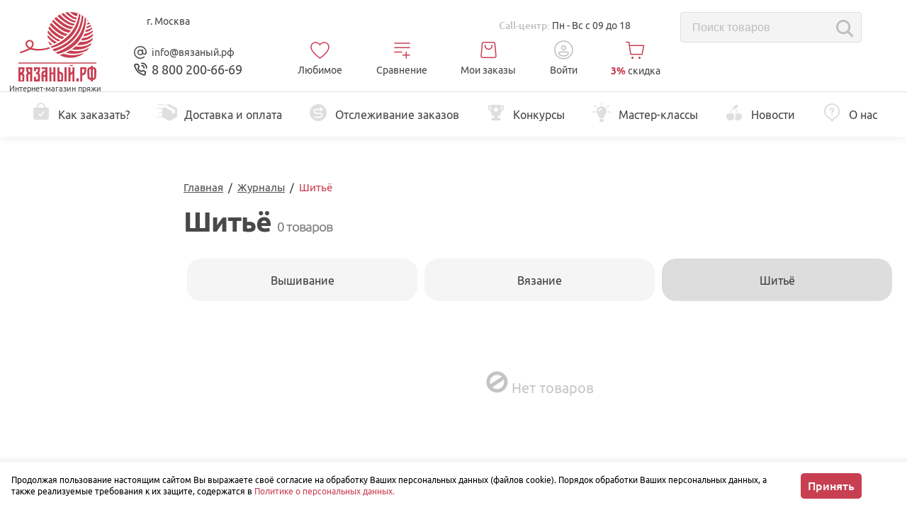

--- FILE ---
content_type: text/html; charset=UTF-8
request_url: https://xn--80adpjt8fya.xn--p1ai/zurnaly/sityo
body_size: 77778
content:
<!doctype html>
<html lang="ru">

<head>
    
    <meta name="apple-itunes-app" content="app-id=6749631945">
    <meta name="smartbanner:title" content="Вязаный.рф — все для вязания">
    <meta name="smartbanner:author" content="Пряжа для вязания и аксессуары">
    <meta name="smartbanner:price" content="Бесплатно">
    <meta name="smartbanner:price-suffix-google" content="ru.vyazanyj.android">
    <meta name="smartbanner:icon-google" content="https://lh3.googleusercontent.com/CR9QWS2ggpyCB15ngdwTQQiF3jxcgdTc_qaGETRoor7oQFMyIbaJPjLzm2KSFn8MvhkQff4GiMnjaff-jpej">
    <meta name="smartbanner:button" content="Скачать">
    <meta name="smartbanner:button-url-google" content="https://play.google.com/store/apps/details?id=ru.vyazanyj.android">
    <meta name="smartbanner:enabled-platforms" content="android">
    <meta name="smartbanner:line1" content="Вязаный.рф — все для вязания">
    <meta name="smartbanner:line2" content="[r:4.7] (25) звезд">
    <meta name="smartbanner:line3" content="Пряжа для вязания и аксессуары">
    <meta name="smartbanner:stars-color" content="#C73C50">
    <link rel="stylesheet" href="https://cdn1.imshop.io/assets/app/b2.min.css">
    <script src="https://cdn1.imshop.io/assets/app/b2.min.js"></script>
    

    <meta charset="utf-8">
    <meta http-equiv="x-ua-compatible" content="ie=edge">
    <meta name="viewport" content="width=device-width, initial-scale=1, minimal-ui, maximum-scale=1, user-scalable=no">
    
    <meta name="apple-mobile-web-app-title" content="Вязаный.рф — все для вязания">
    <meta name="application-name" content="Вязаный.рф">
    <meta name="apple-mobile-web-app-capable" content="yes" />
    <meta name="apple-touch-fullscreen" content="yes" />
    <meta name="apple-mobile-web-app-title" content="Вязаный.рф — все для вязания">
    
    <meta name="csrf-token" content="4fAW5e5AUphE45IjD64xKywU3kVtEAj7FI0oQgtT">
    <link rel="canonical" href="https://xn--80adpjt8fya.xn--p1ai/zurnaly/sityo">
            <title>Журналы про шитьё | Интернет-магазин пряжи вязаный.рф</title>
                    <meta name="description"
                content="🔥 Журналы (Шитьё) — Более 0 позиций в наличии по низкой цене: от  руб. в интернет-магазине Вязаный.рф. Доставка за 1 день от 199 руб. от интернет магазина пряжи Вязаный.рф.">
            

            <link rel="apple-touch-icon" sizes="180x180" href="https://xn--80adpjt8fya.xn--p1ai/favicon/web/apple-touch-icon.png?1765354893">
    <link rel="apple-touch-icon" sizes="152x152" href="https://xn--80adpjt8fya.xn--p1ai/favicon/web/apple-touch-icon-152x152.png?1765354893">
    <link rel="apple-touch-icon" sizes="167x167" href="https://xn--80adpjt8fya.xn--p1ai/favicon/web/apple-touch-icon-167x167.png?1765354893">
    <link rel="icon" type="image/png" sizes="32x32" href="https://xn--80adpjt8fya.xn--p1ai/favicon/web/favicon-32x32.png?1765354893">
    <link rel="icon" type="image/png" sizes="16x16" href="https://xn--80adpjt8fya.xn--p1ai/favicon/web/favicon-16x16.png?1765354893">
    <link rel="manifest" href="https://xn--80adpjt8fya.xn--p1ai/favicon/web/site.webmanifest">
    <link rel="mask-icon" href="https://xn--80adpjt8fya.xn--p1ai/favicon/safari-pinned-tab.svg?1765354893" color="#c83f51">
    <meta name="apple-mobile-web-app-title" content="Вязаный">
    <link rel="yandex-tableau-widget" href="https://xn--80adpjt8fya.xn--p1ai/favicon/manifest.json">
    <link rel="stylesheet" href="https://xn--80adpjt8fya.xn--p1ai/js/plugins/perfect-scrollbar/perfect-scrollbar.css?1765354893">
    <link href="https://xn--80adpjt8fya.xn--p1ai/assets/css/animate.min.css?1765354893" rel="stylesheet">
    <link href="https://xn--80adpjt8fya.xn--p1ai/js/suggestions/jquery.suggestions.min.css?1765354893" rel="stylesheet">
    <link href="https://xn--80adpjt8fya.xn--p1ai/noty/noty.css?1765354893" rel="stylesheet">
    <link href="https://xn--80adpjt8fya.xn--p1ai/noty/themes/metroui.css?1765354893" rel="stylesheet">
    <link href="https://xn--80adpjt8fya.xn--p1ai/noty/themes/semanticui.css?1765354893" rel="stylesheet">
    <link href="https://xn--80adpjt8fya.xn--p1ai/js/plugins/jquery-custom-scrollbar/jquery.mCustomScrollbar.min.css?1765354893" rel="stylesheet">
    <meta name="yandex-verification" content="8b963aad2b3d1e8e">
    <link rel="stylesheet" href="https://xn--80adpjt8fya.xn--p1ai/css/main.css?1765354893">
    <script>
    function getErrorImage(e) {
        e.closest('picture').querySelector('source').remove();
        e.setAttribute('src', `/images/image-error.svg`);
        e.setAttribute('srcset', ``);
        e.removeAttribute('style');
        e.closest('picture').style.width = '100%';
        e.style.width = '100%';
    }
    function imageLoadedAlready(e){
        if (e.parentElement?.className == 'card-new__image' || e.parentElement?.className == 'product-card-react__image'){
            e.parentElement.style.background = 'transparent';
        }else if (e.parentElement?.parentElement?.className == 'card-new__image'){
            e.parentElement.parentElement.style.background = 'transparent';
        }
    }
</script>
            <link rel="stylesheet" href="/js/app/newHeader.518e0c95ff4c75e29fce.css">
                    <link rel="stylesheet" href="/js/app/7611.ed6f1373262328e7e4e9.css">
            <link rel="stylesheet" href="/js/app/productsList.aa3794dc20d003e2d45c.css">
        <style>
        #cart-template-add {
            height: auto;
            visibility: visible;
            z-index: 18;
        }
    </style>
    <script>
        window.dataLayer = window.dataLayer || [];
    </script>

            
</head>

<body>
    <!-- Yandex.Metrika counter -->
<script>
   (function(m,e,t,r,i,k,a){m[i]=m[i]||function(){(m[i].a=m[i].a||[]).push(arguments)};
   m[i].l=1*new Date();
   for (var j = 0; j < document.scripts.length; j++) {if (document.scripts[j].src === r) { return; }}
   k=e.createElement(t),a=e.getElementsByTagName(t)[0],k.async=1,k.src=r,a.parentNode.insertBefore(k,a)})
   (window, document, "script", "https://mc.yandex.ru/metrika/tag.js", "ym");

   ym(35089745, "init", {
        clickmap:true,
        trackLinks:true,
        accurateTrackBounce:true,
        webvisor:false,
        ecommerce:"dataLayer"
   });
</script>
<noscript><div><img src="https://mc.yandex.ru/watch/35089745" style="position:absolute; left:-9999px;" alt="" ></div></noscript>
<!-- /Yandex.Metrika counter -->

    
    
    
    
        
        


    
    
    <div class="">
        <header class="headerNew">
            <div class="headerNew__wrapper">
                <div class="headerNew__grid">
                    <a class="headerNew__logo" href="/">
                        <svg width="110" height="98" viewBox="0 0 110 98" fill="none"
                            xmlns="http://www.w3.org/2000/svg">
                            <path fill-rule="evenodd" clip-rule="evenodd"
                                d="M0 77.8906H8.58397V79.7783C8.58397 82.6555 7.67153 85.6617 6.57811 87.0079C7.41012 87.0307 8.53119 88.5996 8.4231 89.7155L8.42813 90.6138L7.99579 97.9597H0V77.8906ZM4.88143 84.0346C5.43442 83.2906 5.71343 82.2557 5.71343 80.9246V80.5856H2.86551V85.1531C3.67992 85.1379 4.43401 84.7178 4.87891 84.0321H4.88143V84.0346ZM5.41934 96.3909L5.70589 91.7348C5.7813 90.2671 5.43945 89.2752 4.67531 88.7539C4.13489 88.888 3.57938 88.9589 3.02136 88.9589C2.99874 88.9589 2.9736 88.9589 2.95098 88.9589V96.3934H5.41934V96.3909Z"
                                fill="#C83F51" />
                            <path fill-rule="evenodd" clip-rule="evenodd"
                                d="M10.847 77.8906H19.436V97.9597H16.5529V87.8379C16.5302 87.8379 16.5051 87.8379 16.48 87.8379C15.9245 87.8379 15.369 87.7696 14.8285 87.6329C14.0619 88.1567 13.7175 89.1487 13.7929 90.6138L14.2554 97.9597H11.4201L10.9902 90.6138L10.9601 90.0065C10.9601 88.3288 11.4678 87.0281 12.4808 86.102C11.6815 84.3129 10.8369 83.4905 10.8369 80.6261L10.847 77.8906ZM14.552 83.9637C14.9995 84.652 15.7586 85.0695 16.5755 85.0771V80.578H13.72V80.9171C13.72 82.2531 13.9965 83.2906 14.552 84.0321V83.9637Z"
                                fill="#C83F51" />
                            <path fill-rule="evenodd" clip-rule="evenodd"
                                d="M21.9021 91.3642H24.7752V95.2712H27.3415L27.6281 90.2382C27.6432 90.0914 27.6507 89.9446 27.6507 89.7978C27.6507 89.35 27.5854 88.9046 27.4572 88.4769C27.3214 88.0898 27.0123 87.7887 26.6252 87.6647C26.0571 87.8393 25.4639 87.9278 24.8707 87.9278C24.843 87.9278 24.8103 87.9278 24.7827 87.9278V85.2405C25.5971 85.2278 26.3562 84.8128 26.8062 84.1271C27.3591 83.3831 27.6382 82.3456 27.6382 81.0171V80.5819H24.7752V83.5628H21.9021V77.8945H30.4936V79.8607C30.4936 82.7733 29.9381 84.8938 28.8271 86.2223C29.4731 86.3463 30.5213 86.7562 30.5187 90.3546L30.4886 90.9315L30.0387 97.9637H21.9021V91.3642Z"
                                fill="#C83F51" />
                            <path fill-rule="evenodd" clip-rule="evenodd"
                                d="M33.8559 83.8522C34.9292 82.8577 36.3268 82.3592 38.0511 82.3617L38.0788 80.5702H32.7072V77.8828H40.9519V97.9519H38.0788V91.4233H35.3817L35.6959 97.962H32.8254L32.4031 88.5057C32.2975 86.4029 32.7826 84.8542 33.8559 83.8522ZM35.2334 88.7233H38.0763V85.0617C37.1186 85.0617 36.3897 85.3325 35.8945 85.874C35.3993 86.413 35.1756 87.2885 35.2208 88.5057L35.2334 88.7233Z"
                                fill="#C83F51" />
                            <path fill-rule="evenodd" clip-rule="evenodd"
                                d="M43.647 77.8906H46.5175V85.148H49.3328V77.8906H52.2058V97.9572H49.3328V87.8353H46.5175V97.9572H43.647V77.8906Z"
                                fill="#C83F51" />
                            <path fill-rule="evenodd" clip-rule="evenodd"
                                d="M54.9095 77.8906H57.7826V84.1054C57.8479 84.1029 57.9158 84.1004 57.9836 84.1004C59.3988 84.1004 60.7662 84.6394 61.8043 85.606C62.8575 86.6106 63.3251 88.1542 63.2094 90.2342L62.7771 97.9572H54.907V77.8906H54.9095ZM60.364 95.6848L60.6506 90.6517C60.726 89.4574 60.5249 88.5844 60.0473 88.0352C59.5672 87.5064 58.886 87.2053 58.1747 87.2053C58.1244 87.2053 58.0741 87.2078 58.0239 87.2103V95.695L60.364 95.6848ZM65.0343 77.9311H67.9074V98.0002H65.0343V77.9311Z"
                                fill="#C83F51" />
                            <path fill-rule="evenodd" clip-rule="evenodd"
                                d="M70.5615 77.8906H73.4346V85.8135L76.2775 83.3817V77.8906H79.1179V97.9572H76.2775V86.9067L73.4346 89.3359V97.9547H70.5615V77.8906Z"
                                fill="#C83F51" />
                            <path d="M85.0908 93.5352H81.791V97.9483H85.0908V93.5352Z" fill="#C83F51" />
                            <path fill-rule="evenodd" clip-rule="evenodd"
                                d="M87.1941 77.8906H95.7932V81.284C95.7932 86.6663 93.8828 89.3562 90.0596 89.3536V97.9724H87.1941V77.8906ZM92.0831 85.5478C92.6386 84.8064 92.9151 83.7689 92.9151 82.4379V80.5881H90.0596V86.6612C90.8765 86.6536 91.6356 86.2361 92.0831 85.5478Z"
                                fill="#C83F51" />
                            <path fill-rule="evenodd" clip-rule="evenodd"
                                d="M102.156 77.7426V76.0117H105.029V77.7426C108.4 77.7426 110.059 79.4 109.999 82.7149L109.712 91.2755C109.634 92.7204 109.232 93.8237 108.505 94.5853C107.779 95.3445 106.796 95.9265 105.029 95.7316V97.9584H102.156V95.7316C100.57 95.7316 99.4112 95.3495 98.6822 94.5879C97.9533 93.8262 97.6818 93.7503 97.4757 91.278L97.1866 82.7175C97.1313 79.4 98.7878 77.7426 102.156 77.7426ZM100.319 90.8984C100.356 91.7107 100.495 92.2573 100.736 92.5761C100.98 92.895 101.447 93.0417 102.156 93.0417V80.435C101.314 80.435 100.753 80.645 100.469 81.06C100.185 81.475 100.052 82.1633 100.052 83.1274L100.319 90.8984ZM106.452 92.5761C106.691 92.2674 106.829 91.7107 106.867 90.8984L107.125 83.1223C107.125 82.1582 106.987 81.4699 106.708 81.0549C106.432 80.6399 105.871 80.4299 105.022 80.4299V93.0392C105.738 93.0417 106.21 92.8874 106.452 92.5761Z"
                                fill="#C83F51" />
                            <path d="M76.816 74.707H72.5713V76.0077H76.816V74.707Z" fill="#C83F51" />
                            <path d="M109.996 71.2793H0.0253906V72.709H109.996V71.2793Z" fill="#C83F51" />
                            <path fill-rule="evenodd" clip-rule="evenodd"
                                d="M16.5984 50.0732C13.2829 52.0621 10.4576 53.2666 8.45425 54.008C6.06381 54.8912 1.96411 56.1741 1.96411 56.1741L2.52465 58.244C3.5502 57.9556 4.85476 57.5684 6.3579 57.0724C7.16728 56.8042 8.63021 56.3209 10.2791 55.6756C11.9281 55.0304 14.125 54.084 16.6788 52.7276C18.4559 53.2666 20.9042 53.8714 23.8627 54.1877C28.0202 54.6331 31.1949 54.294 33.3038 54.0587C36.2447 53.7297 40.2841 53.0136 44.9293 51.3485L43.7152 49.4785C40.1685 50.726 37.0516 51.3384 34.6963 51.6572C32.3813 51.971 28.44 52.4796 23.3926 51.7433C20.5648 51.3283 18.2498 50.6501 16.5984 50.0732Z"
                                fill="#C83F51" />
                            <path fill-rule="evenodd" clip-rule="evenodd"
                                d="M15.4944 51.9448C15.0721 51.7247 14.4789 51.3881 13.8203 50.9048C12.365 49.8395 10.7839 48.6805 10.2284 46.6612C9.85135 45.2847 9.94436 43.4956 10.9322 41.9875C11.8648 40.5653 13.1844 40.0162 13.6544 39.829C14.0038 39.6898 16.163 38.8699 18.4253 39.9428C18.8099 40.125 19.7399 40.5805 20.4764 41.5902C21.8011 43.4096 21.4366 45.5807 21.2858 46.4613C20.8333 49.1386 19.1014 50.8087 18.5384 51.3502C18.2342 51.6412 17.9603 51.8664 17.7617 52.0208C17.171 51.6159 16.5803 51.211 15.9921 50.8061C17.1484 50.0116 17.8044 49.1158 18.1513 48.5565C18.5309 47.9391 19.6821 46.0792 19.1316 43.9891C19.016 43.5513 18.7948 42.7137 18.0407 42.1039C16.98 41.2435 15.4768 41.322 14.4337 41.7977C13.3704 42.2785 12.835 43.1439 12.6389 43.5083C12.4479 43.9207 12.1061 44.8089 12.3247 45.8489C12.5208 46.7802 13.0612 47.3546 13.7399 48.0555C14.2803 48.6147 15.2028 49.427 16.6004 50.0799L17.362 50.3557L15.4944 51.9448Z"
                                fill="#C83F51" />
                            <path fill-rule="evenodd" clip-rule="evenodd"
                                d="M71.4212 29.1367C72.3813 28.0309 73.3114 26.8593 74.2087 25.6219C64.4911 25.5308 52.1644 13.792 49.231 10.8516C48.9721 11.1426 48.7107 11.4361 48.4618 11.7398C48.0697 12.218 47.7002 12.7039 47.3433 13.1973C49.2787 15.371 61.882 28.9596 71.4212 29.1367Z"
                                fill="#C83F51" />
                            <path fill-rule="evenodd" clip-rule="evenodd"
                                d="M94.2214 28.4455C96.5013 27.9824 101.745 26.6185 104.1 23.5768C103.942 23.01 103.763 22.4508 103.585 21.8789C100.702 23.9994 95.7648 25.2723 95.2017 25.4165C94.9001 26.459 94.5759 27.4687 94.2214 28.4455Z"
                                fill="#C83F51" />
                            <path fill-rule="evenodd" clip-rule="evenodd"
                                d="M96.8993 20.0819C96.8364 20.0946 96.5851 20.1224 96.4996 20.1199C96.2985 21.1751 96.0798 22.1645 95.8335 23.1691C97.6307 22.6402 101.079 21.4711 102.862 19.9149C102.615 19.3203 102.351 18.7383 102.072 18.1562C100.129 19.4341 97.2663 20.0111 96.8993 20.0819Z"
                                fill="#C83F51" />
                            <path fill-rule="evenodd" clip-rule="evenodd"
                                d="M41.5647 36.2275C47.0143 42.6473 50.473 44.3224 50.473 44.3224C50.5861 44.3781 50.6816 44.4211 50.7394 44.449C51.9058 43.9201 53.1776 43.2951 54.5199 42.5714C48.8944 40.2408 43.6309 35.0331 41.1299 32.3027C41.1299 33.5351 41.2078 34.7699 41.3486 35.9896C41.3737 36.0149 41.4014 36.0428 41.4315 36.0757C41.5019 36.1566 41.5522 36.2148 41.5647 36.2275Z"
                                fill="#C83F51" />
                            <path fill-rule="evenodd" clip-rule="evenodd"
                                d="M64.7899 59.0445C64.7095 59.0091 64.1339 58.7485 64.0258 58.6877C62.0602 59.4874 60.0317 60.1908 57.9856 60.7652C62.6609 63.2881 67.8943 64.6141 73.2005 64.6141C80.3643 64.6141 87.3245 62.2026 92.9751 57.7793C76.7397 63.5892 65.3354 59.2621 64.7899 59.0445Z"
                                fill="#C83F51" />
                            <path fill-rule="evenodd" clip-rule="evenodd"
                                d="M73.5934 54.2682C73.4099 54.21 73.1862 54.1442 73.0906 54.0987C71.0596 55.3462 68.9381 56.5026 66.7739 57.4971C71.0999 58.6206 82.1799 60.9638 95.4844 54.9135C96.0474 54.6174 96.6532 54.2961 96.8518 54.1771C97.1685 53.838 97.6788 53.2383 97.9779 52.8663C98.6993 51.9782 99.3755 51.0469 99.9988 50.0879C87.7173 58.1221 74.2494 54.4327 73.5934 54.2682Z"
                                fill="#C83F51" />
                            <path fill-rule="evenodd" clip-rule="evenodd"
                                d="M98.8217 12.8052C98.4247 12.2713 98.0025 11.75 97.5677 11.2363C97.5275 12.0132 97.4722 12.7698 97.4119 13.5239C97.9095 13.3467 98.3844 13.1063 98.8217 12.8052Z"
                                fill="#C83F51" />
                            <path fill-rule="evenodd" clip-rule="evenodd"
                                d="M82.8945 5.77705C83.171 4.46627 83.4048 3.11247 83.5958 1.72325C80.2753 0.587067 76.7764 0 73.2624 0C73.0588 0 72.8451 0.00506093 72.644 0.00759139C75.2682 2.53552 79.9059 6.28314 82.8945 5.77705Z"
                                fill="#C83F51" />
                            <path fill-rule="evenodd" clip-rule="evenodd"
                                d="M96.8586 18.0269C97.9142 17.7915 99.9498 17.2019 101.116 16.3289C100.757 15.6862 100.375 15.0536 99.9699 14.4336C99.118 15.0131 98.168 15.4407 97.1703 15.6938C97.0798 16.4909 96.9768 17.2677 96.8586 18.0269Z"
                                fill="#C83F51" />
                            <path fill-rule="evenodd" clip-rule="evenodd"
                                d="M42.1787 40.4727C42.7418 42.6716 43.5436 44.8175 44.5566 46.8494C45.2855 46.6217 46.5247 46.2067 48.1284 45.5665C45.7581 44.3772 43.6693 42.2769 42.1787 40.4727Z"
                                fill="#C83F51" />
                            <path fill-rule="evenodd" clip-rule="evenodd"
                                d="M80.7636 48.3697C79.0594 49.893 77.2496 51.3101 75.3694 52.6006C79.9442 53.3774 88.5558 54.0733 97.1699 49.6779C98.9722 48.7593 100.551 47.7294 101.926 46.6818C102.333 45.8063 103.019 44.3057 103.346 43.4023C102.049 44.3437 100.166 45.5431 97.728 46.5654C97.0141 46.864 93.5327 48.2861 88.6262 48.6885C86.663 48.853 83.9509 48.8909 80.7636 48.3697Z"
                                fill="#C83F51" />
                            <path fill-rule="evenodd" clip-rule="evenodd"
                                d="M48.0757 52.4004C48.9127 53.4606 49.8327 54.4804 50.7979 55.4192C55.8302 53.9996 90.2491 42.9162 91.7019 5.8879C90.983 5.37928 90.2516 4.89596 89.5075 4.45312C88.3739 17.2876 83.8419 26.8224 78.0907 33.8394C67.5511 46.7043 52.9873 51.1984 48.0757 52.4004Z"
                                fill="#C83F51" />
                            <path fill-rule="evenodd" clip-rule="evenodd"
                                d="M52.5249 57.0106L52.7838 57.2384C53.6661 57.9697 54.5936 58.663 55.5513 59.2931C62.5417 57.6382 69.1751 54.6447 75.0469 50.4896C88.3263 41.0257 95.2387 27.1233 95.6158 9.16968C94.9823 8.55224 94.3288 7.94746 93.635 7.37305C92.8407 20.2885 88.1554 30.0865 82.1453 37.4274C71.8119 50.0215 57.5923 55.4063 52.5249 57.0106Z"
                                fill="#C83F51" />
                            <path fill-rule="evenodd" clip-rule="evenodd"
                                d="M93.374 30.6436C92.7934 32.0379 92.1675 33.3714 91.4963 34.6468C94.0477 34.123 101.905 32.1821 104.984 27.726C104.901 27.1288 104.796 26.5341 104.678 25.9395C100.759 29.5909 93.7485 30.6006 93.4117 30.6461L93.374 30.6436Z"
                                fill="#C83F51" />
                            <path fill-rule="evenodd" clip-rule="evenodd"
                                d="M90.3636 36.6795C89.6623 37.8739 88.9208 39.0126 88.1516 40.1007C91.2459 40.1994 99.8525 39.8957 105.025 33.2634C105.106 33.1621 105.129 33.109 105.284 32.9395C105.302 32.1348 105.284 31.3301 105.247 30.5254C103.872 31.7501 101.195 33.9036 97.7637 35.1992C96.2354 35.7761 94.7775 36.1025 94.5513 36.1506C92.9224 36.5099 91.4897 36.639 90.3636 36.6795Z"
                                fill="#C83F51" />
                            <path fill-rule="evenodd" clip-rule="evenodd"
                                d="M86.7484 42.0299C86.7484 42.0299 86.7308 42.0299 86.7208 42.0299C86.5122 42.2982 86.3035 42.574 86.0899 42.8346C85.0065 44.1429 83.8477 45.4081 82.6387 46.6C86.492 46.8581 98.2608 46.9643 104.178 39.7399C104.178 39.7399 104.437 39.4539 104.502 39.3856C104.736 38.3127 104.924 37.2221 105.048 36.1289C97.8812 43.3255 87.231 42.1008 86.7484 42.0299Z"
                                fill="#C83F51" />
                            <path fill-rule="evenodd" clip-rule="evenodd"
                                d="M45.5164 48.6544C45.911 49.3325 46.3358 49.9854 46.7782 50.6332C52.1121 49.4641 84.8116 40.7897 87.5766 3.40964C86.903 3.07056 86.2067 2.73148 85.5104 2.45312C83.8514 13.8883 79.3093 22.707 73.8096 29.4228C63.4183 42.1207 49.6186 47.3284 45.5164 48.6544Z"
                                fill="#C83F51" />
                            <path fill-rule="evenodd" clip-rule="evenodd"
                                d="M81.2385 10.5009C81.334 10.5186 81.4295 10.5312 81.4295 10.5312C81.5225 10.5439 81.6029 10.5515 81.6683 10.5565C81.9423 9.66834 82.1936 8.76244 82.4249 7.84135C77.3876 7.90967 71.0483 1.33806 69.9725 0.181641C68.5824 0.320816 67.1974 0.56121 65.8401 0.877518C68.5975 3.54462 71.0558 5.46778 72.8807 6.77602C72.8807 6.77602 75.8141 8.87631 78.1568 9.70124C79.2276 10.0808 81.1228 10.4806 81.2385 10.5009Z"
                                fill="#C83F51" />
                            <path fill-rule="evenodd" clip-rule="evenodd"
                                d="M60.4827 2.64897C62.5413 5.04279 70.3963 13.4541 80.1441 14.8686C80.4634 14.0765 80.765 13.2668 81.0515 12.4368C74.3276 12.0016 65.5828 3.49161 63.6046 1.48242C62.5489 1.81644 61.4982 2.20867 60.4827 2.64897Z"
                                fill="#C83F51" />
                            <path fill-rule="evenodd" clip-rule="evenodd"
                                d="M78.1934 19.1405C78.5302 18.4624 78.9977 17.516 79.3195 16.7948C68.34 14.94 60.0451 5.33938 58.5897 3.53516C57.3329 4.18043 56.1088 4.92185 54.9475 5.7316C56.6216 7.36628 66.1482 16.2305 73.7795 18.3561C75.3605 18.7964 77.761 19.1405 78.1934 19.1405Z"
                                fill="#C83F51" />
                            <path fill-rule="evenodd" clip-rule="evenodd"
                                d="M53.3046 6.94922C52.3645 7.70077 51.4571 8.52064 50.605 9.37847C53.3825 12.1493 65.9631 24.3588 74.8965 23.7945C75.0524 23.792 75.2937 23.7718 75.5023 23.7515C76.1433 22.7823 76.7566 21.7651 77.3448 20.7175C67.9564 21.4361 54.3176 7.96141 53.3046 6.94922Z"
                                fill="#C83F51" />
                            <path fill-rule="evenodd" clip-rule="evenodd"
                                d="M59.1123 37.284C59.2254 37.3321 59.7583 37.5573 60.4094 37.8281C60.8291 38.0027 61.1785 38.1469 61.4123 38.2405C62.6088 37.3802 63.8178 36.449 65.0168 35.4393C55.5254 33.3289 46.5317 23.6701 43.4802 20.0996C43.0705 21.1194 42.7035 22.1746 42.4019 23.2298C43.9703 25.5528 46.1522 28.2629 49.1182 30.8642C49.1182 30.8642 52.2477 33.6098 56.1362 35.786C56.2996 35.8796 57.848 36.745 59.1123 37.284Z"
                                fill="#C83F51" />
                            <path fill-rule="evenodd" clip-rule="evenodd"
                                d="M59.3765 39.6558C52.0368 37.7985 44.6543 29.329 41.7988 25.7383C41.5525 26.9428 41.3715 28.1675 41.2634 29.3923C42.93 31.5229 44.5487 33.1677 45.8659 34.3798C45.8659 34.3798 49.7293 37.9301 54.5805 40.5162C55.0606 40.7718 55.5231 40.9944 55.5231 40.9944C55.9052 41.1766 56.2395 41.3234 56.4959 41.4322C57.436 40.8907 58.3962 40.2986 59.3765 39.6558Z"
                                fill="#C83F51" />
                            <path fill-rule="evenodd" clip-rule="evenodd"
                                d="M66.743 33.7483C66.7958 33.7584 66.8159 33.7559 66.9139 33.7711C67.8616 32.9031 68.7966 31.9821 69.7191 31.0078C60.0443 29.5882 48.8889 17.9177 46.1591 14.9141C45.5181 15.9237 44.9174 16.9865 44.3945 18.067C46.5789 20.6936 56.7841 32.4274 66.743 33.7483Z"
                                fill="#C83F51" />
                        </svg>
                        <span>Интернет-магазин пряжи</span>
                    </a>
                    <button class="button catalog-new__header" data-catalog-toggle>
                        <span class="catalog-new__burger" data-catalog-burger>
                            <span></span>
                        </span>
                        <span>Каталог</span>
                    </button>
                    <div class="headerNew__geoAddr">
                        <!--noindex-->
                        <div class="n-header__info n-header__region">
                            <div class="n-header__region-toggle">
                                <div class="n-header__region-toggle--support">
                                    <span data-toggle="modal" data-target="#modal-region">
                                        <svg class="icon svg-geolocationIcon">
    <use xlink:href="https://xn--80adpjt8fya.xn--p1ai/images/icons.svg?1765354893#geolocationIcon"></use>
</svg>
                                        <a class="n-header__region-choice" href="#" data-region="" data-dlvry-city>
                                            г. Москва
                                        </a>
                                        <a class="n-header__region-choice" href="/delivery">
                                            <span class="n-header__del">
                                                <span class="n-header__dash">-</span>
                                                доставим <span data-delivery-date-card>22 января</span>
                                            </span>
                                        </a>
                                        <span class="n-header__sp">от 1 мотка</span>
                                    </span>
                                </div>
                            </div>
                        </div>

                        <!--/noindex-->

                        <button data-worktime style="display:none"
                            class="headerNew__address">
                            <svg width="16" height="16" viewBox="0 0 20 20" fill="none"
                                xmlns="http://www.w3.org/2000/svg">
                                <circle cx="10.8301" cy="8.82843" r="1.35" transform="rotate(45 10.8301 8.82843)"
                                    stroke="#484848" stroke-width="1.3" />
                                <path
                                    d="M8.72325 5.06593C8.93886 4.85032 9.22585 4.72095 9.5302 4.70218L14.0516 4.42338C14.8015 4.37714 15.4224 4.99809 15.3762 5.74794L15.0974 10.2694C15.0786 10.5737 14.9493 10.8607 14.7337 11.0763L7.95554 17.8544C7.46739 18.3426 6.67593 18.3426 6.18778 17.8544L1.94514 13.6118C1.45698 13.1237 1.45698 12.3322 1.94514 11.844L8.72325 5.06593Z"
                                    stroke="#484848" stroke-width="1.5" />
                            </svg>
                            <span class="headerNew__addressLabel">
                                <strong>Магазин <span class="hideAddress">по адресу</span>:</strong> <span>ул.
                                    Каминского, 6 (этаж 2)</span>
                            </span>
                        </button>
                    </div>
                    <div class="headerNew__callCenter">
                        
                        <p data-worktime style="display:none" class="callCenter-shop">
                            <span class="callCenter-shop__title">Магазин: </span>
                            <span>
                                Вт - Вс с 10 до 17
                            </span>
                        </p>
                        <p class="callCenter-time">
                            <span class="callCenter-shop__title">Call-центр: </span>
                            <span>
                                Пн - Вс с 09 до 18
                            </span>
                        </p>
                    </div>
                    <div id="searchGoods" data-action="https://xn--80adpjt8fya.xn--p1ai/search" class="headerNew__search"></div>

                    <div class="headerNew__callback">
                        <span class="goToLetter">
                            <svg class="callBackTitle__icon" width="24" height="24" viewBox="0 0 24 24" fill="none"
                                xmlns="http://www.w3.org/2000/svg">
                                <g clip-path="url(#clip0_1931_19789)">
                                    <path d="M22 2H2V22H22V2Z" fill="white" fill-opacity="0.01" />
                                    <path
                                        d="M20.3334 11.9993C20.3334 7.39697 16.6025 3.66602 12.0001 3.66602C7.39771 3.66602 3.66675 7.39697 3.66675 11.9993C3.66675 16.6017 7.39771 20.3327 12.0001 20.3327C14.0787 20.3327 15.9795 19.5716 17.4392 18.3131"
                                        stroke="currentColor" stroke-width="1.5" stroke-linecap="round"
                                        stroke-linejoin="round" />
                                    <path
                                        d="M12.0001 15.3327C13.841 15.3327 15.3334 13.8403 15.3334 11.9993C15.3334 10.1584 13.841 8.66602 12.0001 8.66602C10.1591 8.66602 8.66675 10.1584 8.66675 11.9993C8.66675 13.8403 10.1591 15.3327 12.0001 15.3327Z"
                                        stroke="currentColor" stroke-width="1.5" stroke-linejoin="round" />
                                    <path
                                        d="M15.3333 12C15.3333 13.3807 16.4525 14.5 17.8333 14.5C19.214 14.5 20.3333 13.3807 20.3333 12"
                                        stroke="currentColor" stroke-width="1.5" stroke-linecap="round"
                                        stroke-linejoin="round" />
                                    <path d="M15.3333 12.416V8.66602" stroke="currentColor" stroke-width="1.5"
                                        stroke-linecap="round" stroke-linejoin="round" />
                                </g>
                                <defs>
                                    <clipPath id="clip0_1931_19789">
                                        <rect width="20" height="20" fill="white" transform="translate(2 2)" />
                                    </clipPath>
                                </defs>
                            </svg>
                            <span><a href="mailto:info@вязаный.рф">info@вязаный.рф</a></span>
                        </span>
                        <span class="callBackTitle" data-toggle="modal" data-target="#modal-callback">
                            <svg class="callBackTitle__icon" width="30" height="30" viewBox="0 0 30 30" fill="none"
                                xmlns="http://www.w3.org/2000/svg">
                                <path
                                    d="M25.834 12.7523C25.9799 11.774 25.9321 10.7724 25.6906 9.80931C25.3716 8.53708 24.7146 7.33223 23.7197 6.33733C22.7248 5.34243 21.5199 4.68547 20.2477 4.36647C19.2847 4.12498 18.283 4.07715 17.3047 4.22299"
                                    stroke="currentColor" stroke-width="2.30769" stroke-linecap="round"
                                    stroke-linejoin="round" />
                                <path
                                    d="M21.4561 12.2901C21.6123 11.242 21.2871 10.1361 20.4803 9.32931C19.6735 8.52254 18.5676 8.19721 17.5195 8.35344"
                                    stroke="currentColor" stroke-width="2.30769" stroke-linecap="round"
                                    stroke-linejoin="round" />
                                <path
                                    d="M10.0239 5.9375C10.443 5.9375 10.8292 6.16485 11.0327 6.53131L12.4441 9.07369C12.6289 9.40658 12.6376 9.80921 12.4673 10.1498L11.1076 12.8692C11.1076 12.8692 11.5016 14.895 13.1507 16.5441C14.7999 18.1932 16.8189 18.5804 16.8189 18.5804L19.5378 17.2209C19.8786 17.0505 20.2815 17.0594 20.6145 17.2445L23.1641 18.662C23.5303 18.8655 23.7573 19.2515 23.7573 19.6704V22.5975C23.7573 24.0881 22.3728 25.1647 20.9604 24.6881C18.0597 23.7093 13.557 21.8457 10.7031 18.9918C7.84908 16.1378 5.98551 11.6351 5.00675 8.73441C4.53019 7.32204 5.60679 5.9375 7.09735 5.9375H10.0239Z"
                                    stroke="currentColor" stroke-width="2.30769" stroke-linejoin="round" />
                            </svg>
                            <span class="callBackTitle__number">8 800 200-66-69</span>
                        </span>
                    </div>
                    <div class="headerNew__icons">
                        <a href="/profile/favorites" class="headerNew__iconItem">
                            <span class="headerNew__icon">
                                <svg width="31" height="31" viewBox="0 0 31 31" fill="none"
                                    xmlns="http://www.w3.org/2000/svg">
                                    <path
                                        d="M27.2203 8.10457C26.1733 6.00858 23.1572 4.29369 19.6489 5.29214C17.9724 5.76449 16.5098 6.77745 15.4998 8.16554C14.4899 6.77745 13.0272 5.76449 11.3508 5.29214C7.83464 4.30893 4.82638 6.00858 3.77935 8.10457C2.31039 11.0389 2.91985 14.3392 5.59212 17.9138C7.68618 20.7109 10.6788 23.5462 15.0232 26.8388C15.1605 26.9433 15.3296 27 15.5037 27C15.6778 27 15.847 26.9433 15.9843 26.8388C20.3208 23.5538 23.3213 20.7414 25.4153 17.9138C28.0798 14.3392 28.6893 11.0389 27.2203 8.10457V8.10457Z"
                                        stroke="currentColor" stroke-width="1.5" stroke-linecap="round" />
                                </svg>
                            </span>
                            <small style='display:none'
                                class="favorite__counter deskCounter">
                                0
                            </small>
                            <span class="headerNew__iconText">Любимое</span>
                        </a>
                        <a href="/profile/compare" class="headerNew__iconItem">
                            <span class="headerNew__icon">
                                <svg width="31" height="31" viewBox="0 0 31 31" fill="none"
                                    xmlns="http://www.w3.org/2000/svg">
                                    <path d="M6 6H26.9979" stroke="currentColor" stroke-width="1.5"
                                        stroke-linecap="round" stroke-linejoin="round" />
                                    <path d="M6 12.3047H26.9979" stroke="currentColor" stroke-width="1.5"
                                        stroke-linecap="round" stroke-linejoin="round" />
                                    <path d="M6 18.5645H15.8816" stroke="currentColor" stroke-width="1.5"
                                        stroke-linecap="round" stroke-linejoin="round" />
                                    <path d="M17.5797 22.7832H27" stroke="currentColor" stroke-width="1.5"
                                        stroke-linecap="round" stroke-linejoin="round" />
                                    <path d="M22.2898 18.5645L22.2898 26.999" stroke="currentColor" stroke-width="1.5"
                                        stroke-linecap="round" stroke-linejoin="round" />
                                </svg>

                            </span>
                            <small style='display:none'
                                class="compare__counter deskCounter">
                                0
                            </small>
                            <span class="headerNew__iconText">Сравнение</span>
                        </a>
                        <a href="/profile/orders" class="headerNew__iconItem">
                            <span class="headerNew__icon">
                                <svg width="31" height="31" viewBox="0 0 31 31" fill="none"
                                    xmlns="http://www.w3.org/2000/svg">
                                    <path
                                        d="M5.03546 24.0433L4.28854 23.9754L5.03546 24.0433ZM25.9638 24.0433L26.7107 23.9754L25.9638 24.0433ZM24.3786 6.60584L23.6316 6.67374L24.3786 6.60584ZM6.62069 6.60584L5.87377 6.53794L6.62069 6.60584ZM21.0934 8.71875C21.0934 8.30454 20.7576 7.96875 20.3434 7.96875C19.9292 7.96875 19.5934 8.30454 19.5934 8.71875H21.0934ZM11.4059 8.71875C11.4059 8.30454 11.0701 7.96875 10.6559 7.96875C10.2417 7.96875 9.90588 8.30454 9.90588 8.71875H11.4059ZM8.55023 5.59375H22.449V4.09375H8.55023V5.59375ZM23.6316 6.67374L25.2169 24.1112L26.7107 23.9754L25.1255 6.53794L23.6316 6.67374ZM24.0343 25.4062H6.965V26.9062H24.0343V25.4062ZM5.78238 24.1112L7.36761 6.67374L5.87377 6.53794L4.28854 23.9754L5.78238 24.1112ZM6.965 25.4062C6.26671 25.4062 5.71916 24.8067 5.78238 24.1112L4.28854 23.9754C4.14546 25.5493 5.38467 26.9062 6.965 26.9062V25.4062ZM25.2169 24.1112C25.2801 24.8067 24.7325 25.4062 24.0343 25.4062V26.9062C25.6146 26.9062 26.8538 25.5493 26.7107 23.9754L25.2169 24.1112ZM22.449 5.59375C23.0632 5.59375 23.576 6.06208 23.6316 6.67374L25.1255 6.53794C24.9996 5.15366 23.839 4.09375 22.449 4.09375V5.59375ZM8.55023 4.09375C7.16024 4.09375 5.99961 5.15366 5.87377 6.53794L7.36761 6.67374C7.42321 6.06208 7.93605 5.59375 8.55023 5.59375V4.09375ZM21.0934 9.6875V8.71875H19.5934V9.6875H21.0934ZM9.90588 8.71875V9.6875H11.4059V8.71875H9.90588ZM15.4996 15.2812C18.589 15.2812 21.0934 12.7768 21.0934 9.6875H19.5934C19.5934 11.9484 17.7605 13.7812 15.4996 13.7812V15.2812ZM15.4996 13.7812C13.2387 13.7812 11.4059 11.9484 11.4059 9.6875H9.90588C9.90588 12.7768 12.4103 15.2812 15.4996 15.2812V13.7812Z"
                                        fill="currentColor" />
                                </svg>
                            </span>
                            <span class="headerNew__iconText">Мои заказы</span>
                        </a>

                        <div class="headerNew__iconItem include">
                                                            <span class="headerNew__icon">
                                                                            <svg width="31" height="31" viewBox="0 0 31 31" fill="none"
                                            xmlns="http://www.w3.org/2000/svg">
                                            <path
                                                d="M15.4062 24.0601V24.8101V24.0601ZM9.24507 21.7133L8.71334 22.2422L9.24507 21.7133ZM11.5635 18.2909V19.0409V18.2909ZM19.249 18.2909V17.5409V18.2909ZM21.5674 21.7133L22.0992 22.2422L21.5674 21.7133ZM27.1562 15.4062C27.1562 21.8956 21.8956 27.1562 15.4062 27.1562V28.6562C22.724 28.6562 28.6562 22.724 28.6562 15.4062H27.1562ZM15.4062 27.1562C8.9169 27.1562 3.65625 21.8956 3.65625 15.4062H2.15625C2.15625 22.724 8.08848 28.6562 15.4062 28.6562V27.1562ZM3.65625 15.4062C3.65625 8.9169 8.9169 3.65625 15.4062 3.65625V2.15625C8.08848 2.15625 2.15625 8.08848 2.15625 15.4062H3.65625ZM15.4062 3.65625C21.8956 3.65625 27.1562 8.9169 27.1562 15.4062H28.6562C28.6562 8.08848 22.724 2.15625 15.4062 2.15625V3.65625ZM17.5383 12.5216C17.5383 13.7012 16.5832 14.6562 15.4062 14.6562V16.1562C17.4128 16.1562 19.0383 14.5284 19.0383 12.5216H17.5383ZM15.4062 14.6562C14.2293 14.6562 13.2742 13.7012 13.2742 12.5216H11.7742C11.7742 14.5284 13.3997 16.1562 15.4062 16.1562V14.6562ZM13.2742 12.5216C13.2742 11.3421 14.2293 10.387 15.4062 10.387V8.88702C13.3997 8.88702 11.7742 10.5149 11.7742 12.5216H13.2742ZM15.4062 10.387C16.5832 10.387 17.5383 11.3421 17.5383 12.5216H19.0383C19.0383 10.5149 17.4128 8.88702 15.4062 8.88702V10.387ZM21.0357 21.1844C19.7799 22.4468 17.7237 23.3101 15.4062 23.3101V24.8101C18.0711 24.8101 20.5274 23.8223 22.0992 22.2422L21.0357 21.1844ZM15.4062 23.3101C13.0888 23.3101 11.0326 22.4468 9.7768 21.1844L8.71334 22.2422C10.2851 23.8223 12.7414 24.8101 15.4062 24.8101V23.3101ZM9.7768 21.1844C9.513 20.9192 9.43482 20.6863 9.42631 20.5078C9.41745 20.3219 9.48042 20.1091 9.64649 19.8881C9.98989 19.431 10.7094 19.0409 11.5635 19.0409V17.5409C10.2952 17.5409 9.10682 18.1092 8.44727 18.9871C8.11185 19.4335 7.89957 19.9822 7.92801 20.5792C7.9568 21.1834 8.22844 21.7547 8.71334 22.2422L9.7768 21.1844ZM19.249 19.0409C20.1031 19.0409 20.8226 19.431 21.166 19.8881C21.3321 20.1091 21.395 20.3219 21.3862 20.5078C21.3777 20.6863 21.2995 20.9192 21.0357 21.1844L22.0992 22.2422C22.5841 21.7547 22.8557 21.1834 22.8845 20.5792C22.9129 19.9822 22.7006 19.4335 22.3652 18.9871C21.7057 18.1092 20.5173 17.5409 19.249 17.5409V19.0409ZM11.5635 19.0409H19.249V17.5409L11.5635 17.5409V19.0409Z"
                                                fill="#BDBDBD" />
                                        </svg>
                                                                    </span>

                                                                <span class="headerNew__iconText">
                                                                            Войти
                                                                    </span>
                                                        <div class="headerNew__iconInclude">
                                                                    <div class="notLoginUser">
                                        <span class="notLoginUser__title">Войдите в аккаунт чтобы:</span>
                                        <ul>
                                            <li>отслеживать заказы;</li>
                                            <li>сохранять товары в <a href="/profile/favorites">Любимое</a> и <a
                                                    href="/profile/compare">Сравнение</a>;</li>
                                            <li>пользоваться персональными предложениями и системой скидок; </li>
                                            <li>участвовать в конкурсах интернет-магазина <strong>Вязаный.рф</strong></li>
                                        </ul>
                                        <button class="button button-flex button-primary" data-toggle="modal"
                                            data-target="#modal-login">
                                            Войти
                                        </button>
                                        <button class="button button-flex button-primary" data-toggle="modal"
                                            data-target="#modal-register">
                                            Зарегистрироваться
                                        </button>
                                    </div>
                                                                <span class="width"></span>
                            </div>
                        </div>
                        
                        
                            
                                
                                    
                                    
                                    
                                    
                                
                            
                            
                                
                                    
                                    
                                    
                                        
                                        
                                            
                                            
                                            
                                            
                                        
                                    
                                        
                                        
                                            
                                                
                                                
                                            
                                        
                                    
                                    
                                    
                                                                    <div id="cart"
                                        class="n-header__info n-header__cart headerNew__iconItem include cart-home nothing">
                                        <div class="activeLineDeskCart">


        <div>














            <span id="cart-template-add-common"></span>

            <span class="headerNew__icon">
                            <svg width="31" height="31" viewBox="0 0 31 31" fill="none" xmlns="http://www.w3.org/2000/svg">
                                <path d="M1.96069 4.42188H5.65323L6.22132 9.34526M6.22132 9.34526L8.11493 21.6537H24.1159L26.5776 9.34526H6.22132Z" stroke="#C83F51" stroke-width="1.5" stroke-linecap="round" stroke-linejoin="round"/>
                                <path d="M10.5767 26.5781L10.5889 26.5781" stroke="#C83F51" stroke-width="3.09375" stroke-linecap="round" stroke-linejoin="round"/>
                                <path d="M20.4233 26.5781L20.4356 26.5781" stroke="#C83F51" stroke-width="3.09375" stroke-linecap="round" stroke-linejoin="round"/>
                                </svg>
                        </span>

        </div>
        <div id="cart-template-add" class="cart-home__item-info cart-home__item-info--template">
        </div>
        <div id="cart-template-add-hover" style="display:none;" class="headerNew__iconInclude">
                                        <span class="width"></span>
                                        <strong class="iconInclude__title">В корзине 0 товаров</strong>
                                        <span class="iconInclude__mainQuan">Общее количество: 0 штук</span>
                                        <span class="iconInclude__center">
                                            <span class="sum">Сумма заказа:</span>
                                            <span class="blockPrice">
                                                                                                <strong class="blockPrice__current">0</strong>
                                                <span class="blockPrice__currency">руб.</span>
                                            </span>
                                        </span>

                                        <span class="iconInclude__goToCart">
                                                                                        <a href="/cart" class="iconInclude__cart">
                                                Перейти в корзину
                                            </a>
                                        </span>












































        </div>
    </div>
    <small class="cart-home__discount">
        <span class="headerNew__iconText" data-discount-percent><span class="cartDiscount">3%</span> скидка</span>


    </small>







<script id="cart-header-info-template-mobile" type="x-tmpl-mustache/tpl">
    <div class="item-info__border item-info__border--noborder {{#nextDisc}} active {{/nextDisc}}">
        <div class="item-info__column">
        <div class="item-info__column-one">
            <span class="item-info__to-cart">Товар в корзине</span>
            <span class="item-info item-info__total">В корзине <strong>{{ amount }}</strong></span>
            <div class="item-info item-info__value item-info__value--add">
                <div class="item-info__price-no">
                    На сумму
                    <strong>
                        {{priceOriginal}}
                        <span class="price-cross">
                            <span class="price-red"></span>
                            <span class="price-white"></span>
                        </span>
                    </strong>
                </div>
                <div class="item-info__price">
                    <strong>{{priceActual}}</strong>
                    <small>{{priceSuffix}}</small>
                </div>
            </div>
        </div>
        <div class="item-info__column-two">
              {{{image}}}
    </div>
    </div>
    <a class="button button-primary item-info__btn" href="{{linkToCart}}" data-cart title="Перейти в корзину">Оформить заказ</a>
    <div class="item-info__border--border"></div>
</div>
{{#nextDisc}}
<span class="item-info item-info__text">
            Добавьте в заказ товаров еще <br> на <strong> {{discountDiff}}</strong> {{priceSuffix}}, чтобы получить <br><a class="item-info__accumulative" href=""><strong>{{ discountAccusative }} {{ discountPercent }}%</strong></a>
        </span>
<div class="item-info item-info__img">
    <div class="item-info__discount-price"><strong>{{priceActual}}</strong>{{priceSuffix}}</div>
    <div class="item-info__discount-price item-info__discount-price--to"><strong>{{ discountPrice }}</strong>{{priceSuffix}}
    </div>
    <img src="https://xn--80adpjt8fya.xn--p1ai/images/discount__yarn.svg?1765354893" alt="discount yarn">
    </div>
    {{/nextDisc}}
    <button class="button button-secondary item-info__btn item-info__btn--secondary" data-button-cart-close title="Перейти в корзину">Продолжить покупки</a>


</script>

<script id="cart-header-info-template" type="x-tmpl-mustache/tpl">

    <div class="item-info__border item-info__border--noborder">
    <span class="width"></span>
        <span class="item-info__to-cart">Товар в корзине</span>
        <span class="itemTitleCart">{{{added_product}}}</span>
              {{{image}}}


        <div class="item-info item-info__value item-info__value--add">

                <span style="margin-top:8px;" class="sum">На сумму:</span>















        <span class="blockPrice">

        <span class="blockPrice__old">{{priceOriginal}}</span>

        <strong class="blockPrice__current">{{priceActual}}</strong>
            <span class="blockPrice__currency">{{priceSuffix}}</span>
        </span>





    <div class="cartBuyOpenBlock">
            {{#nextDisc}}
                <span class="iconInclude__sale">Осталось {{discountDiff}} рублей до скидки <strong>{{ discountPercent }}%</strong></span>
            {{/nextDisc}}
         <a class="button button-primary item-info__btn" href="{{linkToCart}}" data-cart title="Перейти в корзину">Оформить заказ</a>
         <button class="button button-secondary item-info__btn item-info__btn--secondary" data-button-cart-close title="Перейти в корзину">Продолжить покупки</a>
    </div>

    </div>













</script>

<script id="cart-header-info-template-hover" type="x-tmpl-mustache/tpl">
    <span style="width:102px;" class="width"></span>
    <strong class="iconInclude__title">В корзине {{ amount }}</strong>
    <span class="iconInclude__mainQuan">Общее количество: {{itemsCount}}</span>
    <span class="iconInclude__center">
        <span class="sum">Сумма заказа:</span>
        <span class="blockPrice">

                <span class="blockPrice__old">{{priceOriginal}}</span>

        <strong class="blockPrice__current">{{priceActual}}</strong>
            <span class="blockPrice__currency">{{priceSuffix}}</span>
        </span>
    </span>

    <span class="iconInclude__goToCart">
        {{#nextDisc}}
<span class="iconInclude__sale">Осталось {{discountDiff}} рублей до скидки <strong>{{ discountPercent }}%</strong></span>
        {{/nextDisc}}
<object type="oeooe">
<a href="/cart" class="iconInclude__cart">
Перейти в корзину
</a>
</object>
</span>










































</script>

<script id="cart-header-info-template-common" type="x-tmpl-mustache/tpl">














</script>
                                        <span style="visibility:hidden;"
                                            class="cartDeskQuantity deskCounter">0</span>
                                    </div>
                                                                
                    </div>
                </div>
            </div>
        </header>
        <nav class="newNav">
            <div class="newNav__wrap">
                <a href="/about" class="newNav__item">
                    <span class="newNav__icon"><svg width="32" height="32" viewBox="0 0 32 32" fill="none"
                            xmlns="http://www.w3.org/2000/svg">
                            <path
                                d="M21.15 8.5C21.15 11.6857 18.7815 14.15 16 14.15C13.2185 14.15 10.85 11.6857 10.85 8.5C10.85 5.31425 13.2185 2.85 16 2.85C18.7815 2.85 21.15 5.31425 21.15 8.5Z"
                                stroke="currentColor" stroke-width="1.7" />
                            <path fill-rule="evenodd" clip-rule="evenodd"
                                d="M7 9C5.89543 9 5 9.89543 5 11V23C5 24.6569 6.34315 26 8 26H24C25.6569 26 27 24.6569 27 23V11C27 9.89543 26.1046 9 25 9H7ZM20.653 15.0442C20.9535 14.6835 20.9048 14.1475 20.5442 13.847C20.1835 13.5465 19.6475 13.5952 19.347 13.9558L15.0134 19.1561L13.6637 17.469C13.3705 17.1024 12.8356 17.043 12.469 17.3363C12.1024 17.6295 12.043 18.1644 12.3363 18.531L14.3363 21.031C14.4957 21.2303 14.7363 21.3474 14.9915 21.35C15.2467 21.3525 15.4896 21.2402 15.653 21.0442L20.653 15.0442Z"
                                fill="currentColor" />
                        </svg>
                    </span>
                    <span class="newNav__label active">Как заказать?</span>
                </a>
                <a href="/delivery" class="newNav__item">
                    <span class="newNav__icon">
                        <svg width="33" height="32" viewBox="0 0 33 32" fill="none" xmlns="http://www.w3.org/2000/svg">
                            <path d="M20.3157 5H14.2104" stroke="currentColor" stroke-linecap="round"
                                stroke-linejoin="round" />
                            <path d="M11.158 5H4.03516" stroke="currentColor" stroke-linecap="round"
                                stroke-linejoin="round" />
                            <path d="M11.1579 10L2 10" stroke="currentColor" stroke-linecap="round"
                                stroke-linejoin="round" />
                            <path d="M10.1405 16L5.05273 16" stroke="currentColor" stroke-linecap="round"
                                stroke-linejoin="round" />
                            <path d="M11.1579 22L2 22" stroke="currentColor" stroke-linecap="round"
                                stroke-linejoin="round" />
                            <path fill-rule="evenodd" clip-rule="evenodd"
                                d="M20.3151 28L30.9993 22V10L20.3151 4L9.63086 10V22L20.3151 28ZM13.1934 8L23.8776 14V18.5L27.439 16.5V12L16.7548 6L13.1934 8Z"
                                fill="currentColor" />
                        </svg>
                    </span>
                    <span class="newNav__label">Доставка и оплата</span>
                </a>
                <a href="/tracking" class="newNav__item">
                    <span class="newNav__icon">
                        <svg width="32" height="32" viewBox="0 0 32 32" fill="none" xmlns="http://www.w3.org/2000/svg">
                            <path fill-rule="evenodd" clip-rule="evenodd"
                                d="M15.1088 4.02258C11.9946 4.32095 9.4633 5.51667 7.3684 7.67882C6.44948 8.62725 5.7688 9.60419 5.18292 10.8156C4.44333 12.3447 4.06957 13.8663 4.00788 15.5992C3.93668 17.5994 4.34806 19.503 5.23813 21.2923C5.86515 22.5528 6.50938 23.4445 7.53056 24.4656C8.563 25.4977 9.45894 26.1423 10.7229 26.7622C11.6048 27.1948 12.1742 27.4053 13.0683 27.6295C15.4143 28.2178 17.7673 28.105 20.0594 27.2943C20.7542 27.0486 21.967 26.4409 22.5905 26.0261C24.3026 24.887 25.7175 23.3143 26.6543 21.509C27.5018 19.8755 27.9259 18.2549 27.9921 16.3965C28.0633 14.3963 27.6519 12.4927 26.7619 10.7033C26.1774 9.5284 25.5267 8.60755 24.6132 7.66241C23.6001 6.61423 22.6064 5.89106 21.2771 5.23439C19.8877 4.54803 18.5931 4.18166 17.0554 4.03961C16.5775 3.99548 15.4911 3.98596 15.1088 4.02258ZM19.7428 8.53739C19.9661 8.65314 22.123 10.8197 22.1889 10.9945C22.2662 11.1993 22.2479 11.5286 22.1485 11.7202C22.0176 11.9728 19.9116 14.0528 19.6955 14.1429C19.4666 14.2384 19.2561 14.2335 19.0256 14.1271C18.6891 13.9718 18.533 13.7249 18.533 13.3481C18.533 13.042 18.5965 12.9238 18.9656 12.5433L19.3019 12.1965L16.1147 12.2095L12.9275 12.2225L12.602 12.3816C12.0125 12.6696 11.6119 13.202 11.491 13.8582C11.3372 14.6923 11.7955 15.5599 12.5981 15.9543L12.9253 16.1151L16.0223 16.1425C19.5271 16.1735 19.3794 16.1588 20.1998 16.5579C21.4558 17.1688 22.2393 18.4301 22.2384 19.8393C22.2375 21.2857 21.4757 22.5228 20.1982 23.1523C19.4004 23.5454 19.7135 23.5213 15.2088 23.5373C11.266 23.5513 11.2013 23.55 11.0077 23.4563C10.4249 23.1743 10.3671 22.3715 10.9021 21.9899L11.0512 21.8836L14.9915 21.8589C18.8874 21.8345 18.9348 21.8331 19.2007 21.7327C19.9138 21.4635 20.3907 20.8889 20.5129 20.1513C20.6757 19.1694 19.9823 18.1507 18.9967 17.9235C18.8706 17.8944 17.701 17.8756 15.9734 17.8749C14.2176 17.8742 13.051 17.8552 12.8775 17.8245C11.3806 17.5595 10.2194 16.4901 9.85461 15.0406C9.72801 14.5376 9.72801 13.8 9.85461 13.297C10.2191 11.8486 11.4271 10.7456 12.9041 10.5126C13.0892 10.4834 14.4053 10.4644 16.254 10.4642L19.2989 10.4638L18.9935 10.1473C18.8254 9.97314 18.6532 9.76317 18.6105 9.68063C18.5156 9.49684 18.5096 9.09698 18.5992 8.92557C18.6843 8.76274 18.8992 8.55934 19.049 8.49978C19.2408 8.42352 19.556 8.44064 19.7428 8.53739Z"
                                fill="currentColor" />
                        </svg>
                    </span>
                    <span class="newNav__label">Отслеживание заказов</span>
                </a>
                <a href="/contest" class="newNav__item">
                    <span class="newNav__icon"><svg width="32" height="32" viewBox="0 0 32 32" fill="none"
                            xmlns="http://www.w3.org/2000/svg">
                            <path fill-rule="evenodd" clip-rule="evenodd"
                                d="M9 5H23V6H26.0481C26.5738 6 27 6.42619 27 6.95192V9C27 11.6124 25.3304 13.8349 23 14.6586V15C23 18.2804 20.7436 21.0337 17.6982 21.7926L18 23H20.0354C20.8508 23 21.5845 23.495 21.8899 24.2511L23 27H9L10.1101 24.2511C10.4155 23.495 11.1492 23 11.9646 23H14L14.3018 21.7926C11.2564 21.0337 9 18.2804 9 15V14.6586C6.66962 13.8349 5 11.6124 5 9V6.95192C5 6.42619 5.42619 6 5.95192 6H9V5ZM23 12.4649V8H25V9C25 10.4806 24.1956 11.7733 23 12.4649ZM9 8H7V9C7 10.4806 7.8044 11.7733 9 12.4649V8ZM17.1521 10.4143L16 8L14.8479 10.4143L12.1958 10.7639L14.1359 12.6057L13.6489 15.2361L16 13.96L18.3511 15.2361L17.8641 12.6057L19.8042 10.7639L17.1521 10.4143Z"
                                fill="currentColor" />
                        </svg>
                    </span>
                    <span class="newNav__label">Конкурсы</span>
                </a>
                <a href="/articles" class="newNav__item">
                    <span class="newNav__icon">
                        <svg width="32" height="32" viewBox="0 0 32 32" fill="none" xmlns="http://www.w3.org/2000/svg">
                            <path
                                d="M7 15.75C7.41421 15.75 7.75 15.4142 7.75 15C7.75 14.5858 7.41421 14.25 7 14.25L7 15.75ZM4 14.25C3.58579 14.25 3.25 14.5858 3.25 15C3.25 15.4142 3.58579 15.75 4 15.75L4 14.25ZM7 14.25L4 14.25L4 15.75L7 15.75L7 14.25Z"
                                fill="currentColor" />
                            <path
                                d="M7.81316 8.63778C8.14397 8.88706 8.59216 8.80568 8.81422 8.45603C9.03628 8.10637 8.94813 7.62083 8.61732 7.37155L7.81316 8.63778ZM6.22141 5.5661C5.89061 5.31682 5.44242 5.3982 5.22036 5.74786C4.9983 6.09752 5.08645 6.58305 5.41726 6.83233L6.22141 5.5661ZM8.61732 7.37155L6.22141 5.5661L5.41726 6.83233L7.81316 8.63778L8.61732 7.37155Z"
                                fill="currentColor" />
                            <path
                                d="M25.7783 5.5673C26.1091 5.31802 26.5572 5.39939 26.7793 5.74905C27.0014 6.09871 26.9132 6.58425 26.5824 6.83353L25.7783 5.5673ZM24.1865 8.63897C23.8557 8.88825 23.4075 8.80688 23.1854 8.45722C22.9634 8.10756 23.0515 7.62203 23.3823 7.37275L24.1865 8.63897ZM26.5824 6.83353L24.1865 8.63897L23.3823 7.37275L25.7783 5.5673L26.5824 6.83353Z"
                                fill="currentColor" />
                            <path
                                d="M16.75 2C16.75 1.58579 16.4142 1.25 16 1.25C15.5858 1.25 15.25 1.58579 15.25 2L16.75 2ZM15.25 5C15.25 5.41421 15.5858 5.75 16 5.75C16.4142 5.75 16.75 5.41421 16.75 5L15.25 5ZM15.25 2L15.25 5L16.75 5L16.75 2L15.25 2Z"
                                fill="currentColor" />
                            <path
                                d="M28 15.75C28.4142 15.75 28.75 15.4142 28.75 15C28.75 14.5858 28.4142 14.25 28 14.25V15.75ZM25 14.25C24.5858 14.25 24.25 14.5858 24.25 15C24.25 15.4142 24.5858 15.75 25 15.75V14.25ZM28 14.25H25V15.75H28V14.25Z"
                                fill="currentColor" />
                            <path
                                d="M13 26C13 25.4477 13.4477 25 14 25H18C18.5523 25 19 25.4477 19 26V27C19 28.1046 18.1046 29 17 29H15C13.8954 29 13 28.1046 13 27V26Z"
                                fill="currentColor" />
                            <path fill-rule="evenodd" clip-rule="evenodd"
                                d="M21.1016 18.7931C20.4757 19.4591 20 20.29 20 21.204C20 22.7482 18.7482 24 17.204 24H14.796C13.2518 24 12 22.7482 12 21.204C12 20.29 11.5243 19.4591 10.8984 18.7931C9.72117 17.5406 9 15.8545 9 14C9 10.134 12.134 7 16 7C19.866 7 23 10.134 23 14C23 15.8545 22.2788 17.5406 21.1016 18.7931ZM13.05 14.1135C13.1215 13.6458 13.3645 12.958 13.8265 12.449C14.2558 11.9762 14.8889 11.6327 15.8856 11.7877C16.2949 11.8513 16.6783 11.5712 16.742 11.1619C16.8056 10.7526 16.5255 10.3692 16.1162 10.3055C14.581 10.0668 13.4559 10.6256 12.7159 11.4408C12.0087 12.2199 11.6715 13.2056 11.5672 13.8865C11.5046 14.296 11.7857 14.6787 12.1951 14.7414C12.6045 14.804 12.9873 14.5229 13.05 14.1135Z"
                                fill="currentColor" />
                        </svg>
                    </span>
                    <span class="newNav__label">Мастер-классы</span>
                </a>
                <a href="/news" class="newNav__item">
                    <span class="newNav__icon">
                        <svg width="32" height="32" viewBox="0 0 32 32" fill="none" xmlns="http://www.w3.org/2000/svg">
                            <path
                                d="M16.4786 21.2687C16.4786 24.4343 13.9091 27.0006 10.7395 27.0006C7.56994 27.0006 5.00049 24.4343 5.00049 21.2687C5.00049 18.103 7.87 16.4925 10.2613 17.4472C10.4223 17.4472 11.0601 17.4342 11.2178 17.4472C14.0873 16.4926 16.4786 18.2639 16.4786 21.2687Z"
                                fill="currentColor" />
                            <path fill-rule="evenodd" clip-rule="evenodd"
                                d="M16.959 25.0576C17.8516 24.0472 18.3933 22.7202 18.3933 21.2667C18.3933 19.79 17.9312 18.6112 17.1206 17.9074C18.1539 17.1482 19.5351 16.946 20.7855 17.4452C20.8281 17.4452 20.9041 17.4443 20.9958 17.4432C21.2505 17.4402 21.626 17.4357 21.742 17.4452C24.6115 16.4907 27.0028 18.2619 27.0028 21.2667C27.0028 24.4324 24.4333 26.9987 21.2637 26.9987C19.5494 26.9987 18.0106 26.2479 16.959 25.0576Z"
                                fill="currentColor" />
                            <path
                                d="M20.7604 17.9232C20.7604 18.1993 20.9843 18.4232 21.2604 18.4232C21.5366 18.4232 21.7604 18.1993 21.7604 17.9232H20.7604ZM13.2445 8.36092C12.9757 8.29774 12.7066 8.46445 12.6434 8.73327C12.5802 9.00209 12.7469 9.27122 13.0157 9.3344L13.2445 8.36092ZM21.7604 17.9232C21.7604 15.3641 20.0294 9.95537 13.2445 8.36092L13.0157 9.3344C19.2394 10.797 20.7604 15.7057 20.7604 17.9232H21.7604Z"
                                fill="currentColor" />
                            <path
                                d="M11.2396 17.9232C11.2396 18.1993 11.0157 18.4232 10.7396 18.4232C10.4634 18.4232 10.2396 18.1993 10.2396 17.9232H11.2396ZM18.7555 8.36092C19.0243 8.29774 19.2934 8.46445 19.3566 8.73327C19.4198 9.00209 19.2531 9.27122 18.9843 9.3344L18.7555 8.36092ZM10.2396 17.9232C10.2396 15.3641 11.9706 9.95537 18.7555 8.36092L18.9843 9.3344C12.7606 10.797 11.2396 15.7057 11.2396 17.9232H10.2396Z"
                                fill="currentColor" />
                            <path
                                d="M20.3914 5.00084C16.3417 5.05549 15.4071 7.75109 15.4577 9.61705C15.4687 10.0216 15.7802 10.3481 16.1807 10.4066C20.0284 10.9688 21.1478 8.05466 21.2653 5.89296C21.2923 5.39628 20.8887 4.99413 20.3914 5.00084Z"
                                fill="currentColor" />
                        </svg>
                    </span>
                    <span class="newNav__label">Новости</span>
                </a>
                <a href="/about-brand" class="newNav__item">
                    <span class="newNav__icon"><svg width="32" height="32" viewBox="0 0 32 32" fill="none"
                            xmlns="http://www.w3.org/2000/svg">
                            <path fill-rule="evenodd" clip-rule="evenodd"
                                d="M15.2754 3.0146C14.6747 3.07762 13.8986 3.20671 13.4687 3.31512C10.2512 4.12641 7.56912 6.29791 6.13252 9.25485C5.42859 10.7037 5.07342 12.1227 5.00878 13.7445C4.8187 18.5107 7.73101 22.885 12.2286 24.5887L12.7871 24.8003L14.0916 26.7268C15.5885 28.9375 15.6075 28.958 16.1595 28.958C16.7222 28.958 16.719 28.9615 18.2165 26.7517C18.9404 25.6836 19.5688 24.797 19.613 24.7815C22.6925 23.7031 25.0718 21.5646 26.3507 18.7256C27.3642 16.4756 27.6017 13.8345 27.004 11.4599C26.184 8.20155 23.9642 5.49328 20.9351 4.05526C19.9942 3.60859 18.8928 3.27262 17.8399 3.11114C17.3256 3.03222 15.6928 2.97078 15.2754 3.0146ZM17.1182 5.0688C18.1997 5.18763 19.1351 5.45667 20.125 5.93371C21.9835 6.82924 23.4172 8.24756 24.3373 10.1007C25.4214 12.2843 25.5964 14.6879 24.8413 17.0232C24.6583 17.5893 24.1295 18.6718 23.7835 19.1886C22.6353 20.904 20.9785 22.1631 18.988 22.8334C18.59 22.9673 18.3343 23.0845 18.2378 23.1769C18.1573 23.254 17.6635 23.9512 17.1405 24.7262C16.6174 25.5012 16.1781 26.1354 16.1641 26.1354C16.1501 26.1354 15.7108 25.5012 15.1877 24.7262C14.6647 23.9512 14.1692 23.2524 14.0866 23.1733C13.9858 23.0767 13.7433 22.965 13.3484 22.8334C9.87784 21.6763 7.4738 18.7151 7.07766 15.1094C6.75931 12.2118 7.91408 9.25374 10.122 7.311C12.0432 5.62059 14.621 4.79443 17.1182 5.0688Z"
                                fill="currentColor" />
                            <path fill-rule="evenodd" clip-rule="evenodd"
                                d="M17.0495 9.10684C17.9336 9.38669 18.6232 9.98118 19.0215 10.8067C19.3063 11.397 19.404 11.9325 19.3322 12.5098C19.2081 13.5077 18.7622 14.2308 17.889 14.8499C17.3293 15.2468 17.1295 15.5619 17.0712 16.1395C17.0323 16.5257 16.8995 16.7668 16.6361 16.9297C16.2816 17.1488 15.8633 17.1047 15.5419 16.8143C15.3147 16.609 15.2567 16.4118 15.2828 15.9329C15.337 14.9397 15.8864 14.0171 16.7845 13.4109C17.1076 13.1928 17.2813 13.0078 17.4109 12.7439C17.5045 12.5535 17.518 12.4803 17.5165 12.1739C17.5144 11.7448 17.4351 11.5445 17.1468 11.2396C16.8628 10.9393 16.5594 10.8075 16.1511 10.8071C15.8939 10.8068 15.7993 10.8251 15.6169 10.9106C15.1696 11.1202 14.8965 11.4849 14.8038 11.9963C14.7485 12.3009 14.6508 12.5021 14.4941 12.6339C14.0511 13.0067 13.3929 12.8937 13.1134 12.3968C13.015 12.2219 12.9976 12.1498 13.0002 11.9281C13.006 11.4438 13.2038 10.8556 13.5176 10.3897C13.9675 9.72169 14.6918 9.2304 15.4894 9.05231C15.8865 8.96364 16.6854 8.99157 17.0495 9.10684ZM16.616 18.1108C16.7981 18.1989 17.0038 18.3968 17.0942 18.571C17.1989 18.7728 17.2115 19.2148 17.1184 19.4252C17.0058 19.6798 16.8241 19.8668 16.5908 19.9679C15.8972 20.2685 15.1533 19.7831 15.1558 19.0315C15.1573 18.6029 15.3575 18.2953 15.7596 18.1037C15.9975 17.9904 16.3736 17.9935 16.616 18.1108Z"
                                fill="currentColor" />
                            <path fill-rule="evenodd" clip-rule="evenodd"
                                d="M17.0495 9.10684C17.9336 9.38669 18.6232 9.98118 19.0215 10.8067C19.3063 11.397 19.404 11.9325 19.3322 12.5098C19.2081 13.5077 18.7622 14.2308 17.889 14.8499C17.3293 15.2468 17.1295 15.5619 17.0712 16.1395C17.0323 16.5257 16.8995 16.7668 16.6361 16.9297C16.2816 17.1488 15.8633 17.1047 15.5419 16.8143C15.3147 16.609 15.2567 16.4118 15.2828 15.9329C15.337 14.9397 15.8864 14.0171 16.7845 13.4109C17.1076 13.1928 17.2813 13.0078 17.4109 12.7439C17.5045 12.5535 17.518 12.4803 17.5165 12.1739C17.5144 11.7448 17.4351 11.5445 17.1468 11.2396C16.8628 10.9393 16.5594 10.8075 16.1511 10.8071C15.8939 10.8068 15.7993 10.8251 15.6169 10.9106C15.1696 11.1202 14.8965 11.4849 14.8038 11.9963C14.7485 12.3009 14.6508 12.5021 14.4941 12.6339C14.0511 13.0067 13.3929 12.8937 13.1134 12.3968C13.015 12.2219 12.9976 12.1498 13.0002 11.9281C13.006 11.4438 13.2038 10.8556 13.5176 10.3897C13.9675 9.72169 14.6918 9.2304 15.4894 9.05231C15.8865 8.96364 16.6854 8.99157 17.0495 9.10684ZM16.616 18.1108C16.7981 18.1989 17.0038 18.3968 17.0942 18.571C17.1989 18.7728 17.2115 19.2148 17.1184 19.4252C17.0058 19.6798 16.8241 19.8668 16.5908 19.9679C15.8972 20.2685 15.1533 19.7831 15.1558 19.0315C15.1573 18.6029 15.3575 18.2953 15.7596 18.1037C15.9975 17.9904 16.3736 17.9935 16.616 18.1108Z"
                                fill="currentColor" />
                        </svg>

                    </span>
                    <span class="newNav__label">О нас</span>
                </a>
            </div>
            
        </nav>
        <div class="goToUp" id="goBack">
            <svg width="60" height="60" viewBox="0 0 60 60" fill="none" xmlns="http://www.w3.org/2000/svg">
                <g filter="url(#filter0_d_1551_34296)">
                    <circle cx="30" cy="29" r="24" transform="rotate(-90 30 29)" fill="white" />
                </g>
                <path
                    d="M29.1 35C29.1 35.4971 29.5029 35.9 30 35.9C30.4971 35.9 30.9 35.4971 30.9 35L29.1 35ZM30.6364 21.7636C30.2849 21.4121 29.7151 21.4121 29.3636 21.7636L23.636 27.4912C23.2846 27.8426 23.2846 28.4125 23.636 28.764C23.9875 29.1154 24.5574 29.1154 24.9088 28.764L30 23.6728L35.0912 28.764C35.4426 29.1154 36.0125 29.1154 36.364 28.764C36.7154 28.4125 36.7154 27.8426 36.364 27.4912L30.6364 21.7636ZM30.9 35L30.9 22.4L29.1 22.4L29.1 35L30.9 35Z"
                    fill="#C83F51" />
                <defs>
                    <filter id="filter0_d_1551_34296" x="0.782609" y="0.826087" width="58.4348" height="58.4348"
                        filterUnits="userSpaceOnUse" color-interpolation-filters="sRGB">
                        <feFlood flood-opacity="0" result="BackgroundImageFix" />
                        <feColorMatrix in="SourceAlpha" type="matrix" values="0 0 0 0 0 0 0 0 0 0 0 0 0 0 0 0 0 0 127 0"
                            result="hardAlpha" />
                        <feOffset dy="1.04348" />
                        <feGaussianBlur stdDeviation="2.6087" />
                        <feComposite in2="hardAlpha" operator="out" />
                        <feColorMatrix type="matrix" values="0 0 0 0 0 0 0 0 0 0 0 0 0 0 0 0 0 0 0.18 0" />
                        <feBlend mode="normal" in2="BackgroundImageFix" result="effect1_dropShadow_1551_34296" />
                        <feBlend mode="normal" in="SourceGraphic" in2="effect1_dropShadow_1551_34296" result="shape" />
                    </filter>
                </defs>
            </svg>
        </div>
        
            
            
                
                    
                         
                        
                    

                    
                        
                            
                            
                        
                    
                        
                        
                            
                            
                        
                    
                
            
                
                    
                         
                        
                    
                    
                        
                            
                                
                                    
                                        
                                        
                                            
                                            
                                        
                                    
                                    
                                    
                                     
                                        
                                    
                                    
                                    
                                    
                                
                            
                        
                    
                        
                            
                            
                        
                    
                        
                        
                            
                            
                        
                    
                
            
            
            
                
                
                     
                    
                    
                
                
                     
                    
                    
                

                
                    
                    
                        
                            
                                
                                    
                                        
                                        
                                            
                                            
                                        
                                    
                                    
                                    
                                    
                                        
                                    
                                    
                                    
                                    
                                
                                    
                                    
                                
                            
                        
                    
                        
                            
                                
                                
                            
                        
                        
                            
                                
                                
                                    
                                    
                                
                            
                                
                                
                                    
                                    
                                
                            
                        
                            
                            
                                
                                
                                
                            
                        
                    
                
                    
                         
                        
                            
                                
                                
                            
                        
                            
                                
                                
                            
                        
                    
                    
                    
                        
                            
                            
                            
                                
                                
                            
                        
                        
                            
                            
                            
                                
                                

                            
                        
                         
                            
                            
                                
                                
                                
                                 
                                    
                                    
                                    
                                    
                                    
                            
                            
                                
                                    
                                    
                                
                                
                                 
                                    
                                    
                                    
                                    
                                    
                            
                            
                                
                                
                                
                                
                            
                        
                         
                            
                                
                                    
                                    
                                
                                
                              
                                
                                    
                                    
                                    
                                    
                                  
                                    
                                    
                                  
                                    
                                    
                                
                            
                        
                        

                    
                
            

                
                    
                        
                        
                    
                    
                        
                        
                            
                                
                                
                            
                            
                            
                            
                         
                            
                            
                            
                            
                            
                             
                            
                        
                        
                            
                            
                            
                            
                            
                        
                    
                    
                     
                        
                            
                            
                        
                            
                            
                            
                            
                        
                    
                    
                    
                        
                            
                            
                        
                    
                    
                    

                
                    
                        
                            
                            
                        
                    
                    
                         
                        
                    
                    
                         
                        
                    
                    
                    
                    
                        
                        
                            
                                
                                
                            
                        
                            
                                
                                
                            
                        
                    
                    
                
                    
                        
                            
                            
                        
                            
                            
                                
                                
                            
                        
                    
                        
                            
                            
                        
                        
                    
                
            
            
        <nav class="fixedBar">
            <div class="fixedBar__wrap">
                <div class="fixedBar__itemS">
                    <a href="/" class="fixedBar__item">
                        <span class="fixedBar__icon">
                            <svg width="31" height="31" viewBox="0 0 31 31" fill="none"
                                xmlns="http://www.w3.org/2000/svg">
                                <path
                                    d="M17.277 4.48227C16.2304 3.67258 14.7696 3.67257 13.723 4.48227L5.00423 11.2272C4.29203 11.7782 3.875 12.6284 3.875 13.5295V24.2154C3.875 25.8223 5.17617 27.125 6.78125 27.125H10.6562C12.2613 27.125 13.5625 25.8223 13.5625 24.2154V21.3058C13.5625 20.2345 14.4299 19.3661 15.5 19.3661C16.5701 19.3661 17.4375 20.2345 17.4375 21.3058V24.2154C17.4375 25.8223 18.7387 27.125 20.3438 27.125H24.2188C25.8238 27.125 27.125 25.8223 27.125 24.2154V13.5295C27.125 12.6284 26.708 11.7782 25.9958 11.2272L17.277 4.48227Z"
                                    stroke="currentColor" stroke-width="1.5" stroke-linecap="round"
                                    stroke-linejoin="round" />
                            </svg>
                        </span>
                        <span class="fixedBar__text">Главная</span>
                    </a>

                    <a href="/profile/favorites" class="fixedBar__item">
                        <span class="fixedBar__icon">
                            <svg width="31" height="31" viewBox="0 0 31 31" fill="none"
                                xmlns="http://www.w3.org/2000/svg">
                                <path
                                    d="M27.2203 8.10457C26.1733 6.00858 23.1572 4.29369 19.6489 5.29214C17.9724 5.76449 16.5098 6.77745 15.4998 8.16554C14.4899 6.77745 13.0272 5.76449 11.3508 5.29214C7.83464 4.30893 4.82638 6.00858 3.77935 8.10457C2.31039 11.0389 2.91985 14.3392 5.59212 17.9138C7.68618 20.7109 10.6788 23.5462 15.0232 26.8388C15.1605 26.9433 15.3296 27 15.5037 27C15.6778 27 15.847 26.9433 15.9843 26.8388C20.3208 23.5538 23.3213 20.7414 25.4153 17.9138C28.0798 14.3392 28.6893 11.0389 27.2203 8.10457V8.10457Z"
                                    stroke="#BDBDBD" stroke-width="1.5" stroke-linecap="round" />
                            </svg>
                        </span>
                        <span class="fixedBar__item--quantity favoritesBar"
                            style="visibility:hidden">0</span>
                        <span class="fixedBar__text">Любимое</span>
                    </a>
                    <button id="menuBar" data-open='false' style="background-color: transparent; border: none;"
                        class="fixedBar__item">
                        <span class="fixedBar__icon">
                            <svg width="31" height="31" viewBox="0 0 31 31" fill="none"
                                xmlns="http://www.w3.org/2000/svg">
                                <path
                                    d="M11.7143 4H5.28571C4.57563 4 4 4.57563 4 5.28571V11.7143C4 12.4244 4.57563 13 5.28571 13H11.7143C12.4244 13 13 12.4244 13 11.7143V5.28571C13 4.57563 12.4244 4 11.7143 4Z"
                                    stroke="currentColor" stroke-width="1.5" stroke-linejoin="round" />
                                <path
                                    d="M11.7143 18H5.28571C4.57563 18 4 18.5756 4 19.2857V25.7143C4 26.4244 4.57563 27 5.28571 27H11.7143C12.4244 27 13 26.4244 13 25.7143V19.2857C13 18.5756 12.4244 18 11.7143 18Z"
                                    stroke="currentColor" stroke-width="1.5" stroke-linejoin="round" />
                                <path
                                    d="M25.7143 4H19.2857C18.5756 4 18 4.57563 18 5.28571V11.7143C18 12.4244 18.5756 13 19.2857 13H25.7143C26.4244 13 27 12.4244 27 11.7143V5.28571C27 4.57563 26.4244 4 25.7143 4Z"
                                    stroke="currentColor" stroke-width="1.5" stroke-linejoin="round" />
                                <path
                                    d="M25.7143 18H19.2857C18.5756 18 18 18.5756 18 19.2857V25.7143C18 26.4244 18.5756 27 19.2857 27H25.7143C26.4244 27 27 26.4244 27 25.7143V19.2857C27 18.5756 26.4244 18 25.7143 18Z"
                                    stroke="#C83F51" stroke-width="1.5" stroke-linejoin="round" />
                            </svg>
                        </span>
                        <span class="fixedBar__text">Меню</span>
                    </button>
                    <a href="/cart" class="fixedBar__item" data-cart="{&quot;amount&quot;:&quot;0 \u0442\u043e\u0432\u0430\u0440\u043e\u0432&quot;,&quot;items_count&quot;:&quot;0 \u0448\u0442\u0443\u043a&quot;,&quot;empty&quot;:true,&quot;products_count&quot;:0,&quot;address_id&quot;:null,&quot;package_id&quot;:1,&quot;methods&quot;:[1,2],&quot;payments&quot;:[1,3,4],&quot;price&quot;:{&quot;products&quot;:{&quot;original&quot;:0,&quot;actual&quot;:0,&quot;discount&quot;:0},&quot;delivery&quot;:0,&quot;package&quot;:0,&quot;cone&quot;:0,&quot;total&quot;:0,&quot;suffix&quot;:&quot;\u0440\u0443\u0431.&quot;},&quot;discount&quot;:{&quot;title&quot;:&quot;\u0421\u043a\u0438\u0434\u043a\u0430 \u043d\u0430 \u043f\u0435\u0440\u0432\u044b\u0439 \u0437\u0430\u043a\u0430\u0437&quot;,&quot;percent&quot;:3},&quot;products&quot;:[],&quot;coupons&quot;:[],&quot;address&quot;:null,&quot;link&quot;:&quot;\/cart&quot;,&quot;resources&quot;:{&quot;order&quot;:&quot;\/cart\/order&quot;,&quot;update&quot;:{&quot;address&quot;:&quot;\/cart\/address\/update&quot;,&quot;payment&quot;:&quot;\/cart\/update\/payment&quot;,&quot;package&quot;:&quot;\/cart\/update\/package&quot;},&quot;coupons&quot;:{&quot;store&quot;:&quot;\/cart\/coupons\/store&quot;}}}">
                        <span class="fixedBar__icon">
                            <svg width="31" height="31" viewBox="0 0 31 31" fill="none"
                                xmlns="http://www.w3.org/2000/svg">
                                <path
                                    d="M1.96094 3.42188H5.89054L6.49509 8.66134M6.49509 8.66134L8.51027 21.76H25.5385L28.1583 8.66134H6.49509Z"
                                    stroke="currentColor" stroke-width="1.5963" stroke-linecap="round"
                                    stroke-linejoin="round" />
                                <path d="M11.1309 27L11.1431 27" stroke="currentColor" stroke-width="3.1926"
                                    stroke-linecap="round" stroke-linejoin="round" />
                                <path d="M21.6094 27L21.6216 27" stroke="currentColor" stroke-width="3.1926"
                                    stroke-linecap="round" stroke-linejoin="round" />
                            </svg>
                        </span>
                        <span class="fixedBar__item--quantity"
                            style="visibility:hidden">0</span>
                        <span class="fixedBar__text"><span
                                class="fixedBar__discount">3%</span>скидка
                            

                        </span>
                    </a>
                                            <a data-toggle="modal" data-target="#modal-login" class="fixedBar__item">
                                                <span class="fixedBar__icon" style="max-height: 31px;">
                                                                    <svg width="31" height="31" viewBox="0 0 31 31" fill="none"
                                        xmlns="http://www.w3.org/2000/svg">
                                        <path
                                            d="M15.4062 27.9062C22.3098 27.9062 27.9062 22.3098 27.9062 15.4062C27.9062 8.50269 22.3098 2.90625 15.4062 2.90625C8.50269 2.90625 2.90625 8.50269 2.90625 15.4062C2.90625 22.3098 8.50269 27.9062 15.4062 27.9062Z"
                                            stroke="#BDBDBD" stroke-width="1.5" stroke-miterlimit="10"
                                            stroke-linecap="round" stroke-linejoin="round" />
                                        <path
                                            d="M15.4062 15.4062C16.998 15.4062 18.2883 14.1148 18.2883 12.5216C18.2883 10.9285 16.998 9.63702 15.4062 9.63702C13.8145 9.63702 12.5242 10.9285 12.5242 12.5216C12.5242 14.1148 13.8145 15.4062 15.4062 15.4062Z"
                                            stroke="#BDBDBD" stroke-width="1.5" stroke-miterlimit="10"
                                            stroke-linecap="round" stroke-linejoin="round" />
                                        <path
                                            d="M19.249 18.2909C21.3714 18.2909 23.0648 20.2079 21.5674 21.7133C20.1537 23.1345 17.8974 24.0601 15.4062 24.0601C12.9151 24.0601 10.6588 23.1346 9.24507 21.7133C7.74769 20.2079 9.44114 18.2909 11.5635 18.2909L19.249 18.2909Z"
                                            stroke="#BDBDBD" stroke-width="1.5" stroke-miterlimit="10"
                                            stroke-linecap="round" stroke-linejoin="round" />
                                    </svg>
                                                            </span>
                            <span class="fixedBar__text">Профиль</span>
                        </a>
                </div>
            </div>
            <div class="fixedBar__menu">
                <div class="fixedBar__menu_wrap">
                    <a href="/profile/compare" class="fixedBar__menu_item">

                        <span class="fixedBar__menu__icon">
                            <svg width="32" height="32" viewBox="0 0 32 32" fill="none"
                                xmlns="http://www.w3.org/2000/svg">
                                <path d="M6.19336 6.19336H27.8686" stroke="#C83F51" stroke-width="1.5"
                                    stroke-linecap="round" stroke-linejoin="round" />
                                <path d="M6.19336 12.7012H27.8686" stroke="#C83F51" stroke-width="1.5"
                                    stroke-linecap="round" stroke-linejoin="round" />
                                <path d="M6.19336 19.1641H16.3937" stroke="#C83F51" stroke-width="1.5"
                                    stroke-linecap="round" stroke-linejoin="round" />
                                <path d="M18.1465 23.5186H27.8707" stroke="#C83F51" stroke-width="1.5"
                                    stroke-linecap="round" stroke-linejoin="round" />
                                <path d="M23.0078 19.1641L23.0078 27.8707" stroke="#C83F51" stroke-width="1.5"
                                    stroke-linecap="round" stroke-linejoin="round" />
                            </svg>
                        </span>
                        <span class="fixedBar__menu_item-line">
                            <span class="menu_item_title">Сравнение</span>
                            <svg width="9" height="14" viewBox="0 0 9 14" fill="none"
                                xmlns="http://www.w3.org/2000/svg">
                                <path d="M1 13L7 7L0.999999 1" stroke="#BDBDBD" stroke-width="2"
                                    stroke-linecap="round" />
                            </svg>
                        </span>

                    </a>
                    <a href="/about" class="fixedBar__menu_item">
                        <span class="fixedBar__menu__icon"><svg width="32" height="32" viewBox="0 0 32 32" fill="none"
                                xmlns="http://www.w3.org/2000/svg">
                                <path
                                    d="M21.15 8.5C21.15 11.6857 18.7815 14.15 16 14.15C13.2185 14.15 10.85 11.6857 10.85 8.5C10.85 5.31425 13.2185 2.85 16 2.85C18.7815 2.85 21.15 5.31425 21.15 8.5Z"
                                    stroke="currentColor" stroke-width="1.7" />
                                <path fill-rule="evenodd" clip-rule="evenodd"
                                    d="M7 9C5.89543 9 5 9.89543 5 11V23C5 24.6569 6.34315 26 8 26H24C25.6569 26 27 24.6569 27 23V11C27 9.89543 26.1046 9 25 9H7ZM20.653 15.0442C20.9535 14.6835 20.9048 14.1475 20.5442 13.847C20.1835 13.5465 19.6475 13.5952 19.347 13.9558L15.0134 19.1561L13.6637 17.469C13.3705 17.1024 12.8356 17.043 12.469 17.3363C12.1024 17.6295 12.043 18.1644 12.3363 18.531L14.3363 21.031C14.4957 21.2303 14.7363 21.3474 14.9915 21.35C15.2467 21.3525 15.4896 21.2402 15.653 21.0442L20.653 15.0442Z"
                                    fill="currentColor" />
                            </svg>
                        </span>
                        <span class="fixedBar__menu_item-line">
                            <span class="menu_item_title">Как заказать?</span>
                            <svg width="9" height="14" viewBox="0 0 9 14" fill="none"
                                xmlns="http://www.w3.org/2000/svg">
                                <path d="M1 13L7 7L0.999999 1" stroke="#BDBDBD" stroke-width="2"
                                    stroke-linecap="round" />
                            </svg>
                        </span>
                    </a>
                    <a href="/delivery" class="fixedBar__menu_item">
                        <span class="fixedBar__menu__icon">
                            <svg width="33" height="32" viewBox="0 0 33 32" fill="none"
                                xmlns="http://www.w3.org/2000/svg">
                                <path d="M20.3157 5H14.2104" stroke="currentColor" stroke-linecap="round"
                                    stroke-linejoin="round" />
                                <path d="M11.158 5H4.03516" stroke="currentColor" stroke-linecap="round"
                                    stroke-linejoin="round" />
                                <path d="M11.1579 10L2 10" stroke="currentColor" stroke-linecap="round"
                                    stroke-linejoin="round" />
                                <path d="M10.1405 16L5.05273 16" stroke="currentColor" stroke-linecap="round"
                                    stroke-linejoin="round" />
                                <path d="M11.1579 22L2 22" stroke="currentColor" stroke-linecap="round"
                                    stroke-linejoin="round" />
                                <path fill-rule="evenodd" clip-rule="evenodd"
                                    d="M20.3151 28L30.9993 22V10L20.3151 4L9.63086 10V22L20.3151 28ZM13.1934 8L23.8776 14V18.5L27.439 16.5V12L16.7548 6L13.1934 8Z"
                                    fill="currentColor" />
                            </svg>
                        </span>

                        <span class="fixedBar__menu_item-line">
                            <span class="menu_item_title">Доставка и оплата</span>
                            <svg width="9" height="14" viewBox="0 0 9 14" fill="none"
                                xmlns="http://www.w3.org/2000/svg">
                                <path d="M1 13L7 7L0.999999 1" stroke="#BDBDBD" stroke-width="2"
                                    stroke-linecap="round" />
                            </svg>
                        </span>
                    </a>
                    <a href="/tracking" class="fixedBar__menu_item">
                        <span class="fixedBar__menu__icon">
                            <svg width="32" height="32" viewBox="0 0 32 32" fill="none"
                                xmlns="http://www.w3.org/2000/svg">
                                <path fill-rule="evenodd" clip-rule="evenodd"
                                    d="M15.1088 4.02258C11.9946 4.32095 9.4633 5.51667 7.3684 7.67882C6.44948 8.62725 5.7688 9.60419 5.18292 10.8156C4.44333 12.3447 4.06957 13.8663 4.00788 15.5992C3.93668 17.5994 4.34806 19.503 5.23813 21.2923C5.86515 22.5528 6.50938 23.4445 7.53056 24.4656C8.563 25.4977 9.45894 26.1423 10.7229 26.7622C11.6048 27.1948 12.1742 27.4053 13.0683 27.6295C15.4143 28.2178 17.7673 28.105 20.0594 27.2943C20.7542 27.0486 21.967 26.4409 22.5905 26.0261C24.3026 24.887 25.7175 23.3143 26.6543 21.509C27.5018 19.8755 27.9259 18.2549 27.9921 16.3965C28.0633 14.3963 27.6519 12.4927 26.7619 10.7033C26.1774 9.5284 25.5267 8.60755 24.6132 7.66241C23.6001 6.61423 22.6064 5.89106 21.2771 5.23439C19.8877 4.54803 18.5931 4.18166 17.0554 4.03961C16.5775 3.99548 15.4911 3.98596 15.1088 4.02258ZM19.7428 8.53739C19.9661 8.65314 22.123 10.8197 22.1889 10.9945C22.2662 11.1993 22.2479 11.5286 22.1485 11.7202C22.0176 11.9728 19.9116 14.0528 19.6955 14.1429C19.4666 14.2384 19.2561 14.2335 19.0256 14.1271C18.6891 13.9718 18.533 13.7249 18.533 13.3481C18.533 13.042 18.5965 12.9238 18.9656 12.5433L19.3019 12.1965L16.1147 12.2095L12.9275 12.2225L12.602 12.3816C12.0125 12.6696 11.6119 13.202 11.491 13.8582C11.3372 14.6923 11.7955 15.5599 12.5981 15.9543L12.9253 16.1151L16.0223 16.1425C19.5271 16.1735 19.3794 16.1588 20.1998 16.5579C21.4558 17.1688 22.2393 18.4301 22.2384 19.8393C22.2375 21.2857 21.4757 22.5228 20.1982 23.1523C19.4004 23.5454 19.7135 23.5213 15.2088 23.5373C11.266 23.5513 11.2013 23.55 11.0077 23.4563C10.4249 23.1743 10.3671 22.3715 10.9021 21.9899L11.0512 21.8836L14.9915 21.8589C18.8874 21.8345 18.9348 21.8331 19.2007 21.7327C19.9138 21.4635 20.3907 20.8889 20.5129 20.1513C20.6757 19.1694 19.9823 18.1507 18.9967 17.9235C18.8706 17.8944 17.701 17.8756 15.9734 17.8749C14.2176 17.8742 13.051 17.8552 12.8775 17.8245C11.3806 17.5595 10.2194 16.4901 9.85461 15.0406C9.72801 14.5376 9.72801 13.8 9.85461 13.297C10.2191 11.8486 11.4271 10.7456 12.9041 10.5126C13.0892 10.4834 14.4053 10.4644 16.254 10.4642L19.2989 10.4638L18.9935 10.1473C18.8254 9.97314 18.6532 9.76317 18.6105 9.68063C18.5156 9.49684 18.5096 9.09698 18.5992 8.92557C18.6843 8.76274 18.8992 8.55934 19.049 8.49978C19.2408 8.42352 19.556 8.44064 19.7428 8.53739Z"
                                    fill="currentColor" />
                            </svg>
                        </span>
                        <span class="fixedBar__menu_item-line">
                            <span class="menu_item_title">Отслеживание заказов</span>
                            <svg width="9" height="14" viewBox="0 0 9 14" fill="none"
                                xmlns="http://www.w3.org/2000/svg">
                                <path d="M1 13L7 7L0.999999 1" stroke="#BDBDBD" stroke-width="2"
                                    stroke-linecap="round" />
                            </svg>
                        </span>
                    </a>
                    <a href="/contest" class="fixedBar__menu_item">
                        <span class="fixedBar__menu__icon"><svg width="32" height="32" viewBox="0 0 32 32" fill="none"
                                xmlns="http://www.w3.org/2000/svg">
                                <path fill-rule="evenodd" clip-rule="evenodd"
                                    d="M9 5H23V6H26.0481C26.5738 6 27 6.42619 27 6.95192V9C27 11.6124 25.3304 13.8349 23 14.6586V15C23 18.2804 20.7436 21.0337 17.6982 21.7926L18 23H20.0354C20.8508 23 21.5845 23.495 21.8899 24.2511L23 27H9L10.1101 24.2511C10.4155 23.495 11.1492 23 11.9646 23H14L14.3018 21.7926C11.2564 21.0337 9 18.2804 9 15V14.6586C6.66962 13.8349 5 11.6124 5 9V6.95192C5 6.42619 5.42619 6 5.95192 6H9V5ZM23 12.4649V8H25V9C25 10.4806 24.1956 11.7733 23 12.4649ZM9 8H7V9C7 10.4806 7.8044 11.7733 9 12.4649V8ZM17.1521 10.4143L16 8L14.8479 10.4143L12.1958 10.7639L14.1359 12.6057L13.6489 15.2361L16 13.96L18.3511 15.2361L17.8641 12.6057L19.8042 10.7639L17.1521 10.4143Z"
                                    fill="currentColor" />
                            </svg>
                        </span>

                        <span class="fixedBar__menu_item-line">

                            <span class="menu_item_title">Конкурсы</span>
                            <svg width="9" height="14" viewBox="0 0 9 14" fill="none"
                                xmlns="http://www.w3.org/2000/svg">
                                <path d="M1 13L7 7L0.999999 1" stroke="#BDBDBD" stroke-width="2"
                                    stroke-linecap="round" />
                            </svg>
                        </span>
                    </a>
                    <a href="/articles" class="fixedBar__menu_item">
                        <span class="fixedBar__menu__icon">
                            <svg width="32" height="32" viewBox="0 0 32 32" fill="none"
                                xmlns="http://www.w3.org/2000/svg">
                                <path
                                    d="M7 15.75C7.41421 15.75 7.75 15.4142 7.75 15C7.75 14.5858 7.41421 14.25 7 14.25L7 15.75ZM4 14.25C3.58579 14.25 3.25 14.5858 3.25 15C3.25 15.4142 3.58579 15.75 4 15.75L4 14.25ZM7 14.25L4 14.25L4 15.75L7 15.75L7 14.25Z"
                                    fill="currentColor" />
                                <path
                                    d="M7.81316 8.63778C8.14397 8.88706 8.59216 8.80568 8.81422 8.45603C9.03628 8.10637 8.94813 7.62083 8.61732 7.37155L7.81316 8.63778ZM6.22141 5.5661C5.89061 5.31682 5.44242 5.3982 5.22036 5.74786C4.9983 6.09752 5.08645 6.58305 5.41726 6.83233L6.22141 5.5661ZM8.61732 7.37155L6.22141 5.5661L5.41726 6.83233L7.81316 8.63778L8.61732 7.37155Z"
                                    fill="currentColor" />
                                <path
                                    d="M25.7783 5.5673C26.1091 5.31802 26.5572 5.39939 26.7793 5.74905C27.0014 6.09871 26.9132 6.58425 26.5824 6.83353L25.7783 5.5673ZM24.1865 8.63897C23.8557 8.88825 23.4075 8.80688 23.1854 8.45722C22.9634 8.10756 23.0515 7.62203 23.3823 7.37275L24.1865 8.63897ZM26.5824 6.83353L24.1865 8.63897L23.3823 7.37275L25.7783 5.5673L26.5824 6.83353Z"
                                    fill="currentColor" />
                                <path
                                    d="M16.75 2C16.75 1.58579 16.4142 1.25 16 1.25C15.5858 1.25 15.25 1.58579 15.25 2L16.75 2ZM15.25 5C15.25 5.41421 15.5858 5.75 16 5.75C16.4142 5.75 16.75 5.41421 16.75 5L15.25 5ZM15.25 2L15.25 5L16.75 5L16.75 2L15.25 2Z"
                                    fill="currentColor" />
                                <path
                                    d="M28 15.75C28.4142 15.75 28.75 15.4142 28.75 15C28.75 14.5858 28.4142 14.25 28 14.25V15.75ZM25 14.25C24.5858 14.25 24.25 14.5858 24.25 15C24.25 15.4142 24.5858 15.75 25 15.75V14.25ZM28 14.25H25V15.75H28V14.25Z"
                                    fill="currentColor" />
                                <path
                                    d="M13 26C13 25.4477 13.4477 25 14 25H18C18.5523 25 19 25.4477 19 26V27C19 28.1046 18.1046 29 17 29H15C13.8954 29 13 28.1046 13 27V26Z"
                                    fill="currentColor" />
                                <path fill-rule="evenodd" clip-rule="evenodd"
                                    d="M21.1016 18.7931C20.4757 19.4591 20 20.29 20 21.204C20 22.7482 18.7482 24 17.204 24H14.796C13.2518 24 12 22.7482 12 21.204C12 20.29 11.5243 19.4591 10.8984 18.7931C9.72117 17.5406 9 15.8545 9 14C9 10.134 12.134 7 16 7C19.866 7 23 10.134 23 14C23 15.8545 22.2788 17.5406 21.1016 18.7931ZM13.05 14.1135C13.1215 13.6458 13.3645 12.958 13.8265 12.449C14.2558 11.9762 14.8889 11.6327 15.8856 11.7877C16.2949 11.8513 16.6783 11.5712 16.742 11.1619C16.8056 10.7526 16.5255 10.3692 16.1162 10.3055C14.581 10.0668 13.4559 10.6256 12.7159 11.4408C12.0087 12.2199 11.6715 13.2056 11.5672 13.8865C11.5046 14.296 11.7857 14.6787 12.1951 14.7414C12.6045 14.804 12.9873 14.5229 13.05 14.1135Z"
                                    fill="currentColor" />
                            </svg>
                        </span>

                        <span class="fixedBar__menu_item-line">
                            <span class="menu_item_title">Мастер-классы</span>
                            <svg width="9" height="14" viewBox="0 0 9 14" fill="none"
                                xmlns="http://www.w3.org/2000/svg">
                                <path d="M1 13L7 7L0.999999 1" stroke="#BDBDBD" stroke-width="2"
                                    stroke-linecap="round" />
                            </svg>
                        </span>
                    </a>
                    <a href="/news" class="fixedBar__menu_item">
                        <span class="fixedBar__menu__icon">
                            <svg width="32" height="32" viewBox="0 0 32 32" fill="none"
                                xmlns="http://www.w3.org/2000/svg">
                                <path
                                    d="M16.4786 21.2687C16.4786 24.4343 13.9091 27.0006 10.7395 27.0006C7.56994 27.0006 5.00049 24.4343 5.00049 21.2687C5.00049 18.103 7.87 16.4925 10.2613 17.4472C10.4223 17.4472 11.0601 17.4342 11.2178 17.4472C14.0873 16.4926 16.4786 18.2639 16.4786 21.2687Z"
                                    fill="currentColor" />
                                <path fill-rule="evenodd" clip-rule="evenodd"
                                    d="M16.959 25.0576C17.8516 24.0472 18.3933 22.7202 18.3933 21.2667C18.3933 19.79 17.9312 18.6112 17.1206 17.9074C18.1539 17.1482 19.5351 16.946 20.7855 17.4452C20.8281 17.4452 20.9041 17.4443 20.9958 17.4432C21.2505 17.4402 21.626 17.4357 21.742 17.4452C24.6115 16.4907 27.0028 18.2619 27.0028 21.2667C27.0028 24.4324 24.4333 26.9987 21.2637 26.9987C19.5494 26.9987 18.0106 26.2479 16.959 25.0576Z"
                                    fill="currentColor" />
                                <path
                                    d="M20.7604 17.9232C20.7604 18.1993 20.9843 18.4232 21.2604 18.4232C21.5366 18.4232 21.7604 18.1993 21.7604 17.9232H20.7604ZM13.2445 8.36092C12.9757 8.29774 12.7066 8.46445 12.6434 8.73327C12.5802 9.00209 12.7469 9.27122 13.0157 9.3344L13.2445 8.36092ZM21.7604 17.9232C21.7604 15.3641 20.0294 9.95537 13.2445 8.36092L13.0157 9.3344C19.2394 10.797 20.7604 15.7057 20.7604 17.9232H21.7604Z"
                                    fill="currentColor" />
                                <path
                                    d="M11.2396 17.9232C11.2396 18.1993 11.0157 18.4232 10.7396 18.4232C10.4634 18.4232 10.2396 18.1993 10.2396 17.9232H11.2396ZM18.7555 8.36092C19.0243 8.29774 19.2934 8.46445 19.3566 8.73327C19.4198 9.00209 19.2531 9.27122 18.9843 9.3344L18.7555 8.36092ZM10.2396 17.9232C10.2396 15.3641 11.9706 9.95537 18.7555 8.36092L18.9843 9.3344C12.7606 10.797 11.2396 15.7057 11.2396 17.9232H10.2396Z"
                                    fill="currentColor" />
                                <path
                                    d="M20.3914 5.00084C16.3417 5.05549 15.4071 7.75109 15.4577 9.61705C15.4687 10.0216 15.7802 10.3481 16.1807 10.4066C20.0284 10.9688 21.1478 8.05466 21.2653 5.89296C21.2923 5.39628 20.8887 4.99413 20.3914 5.00084Z"
                                    fill="currentColor" />
                            </svg>
                        </span>

                        <span class="fixedBar__menu_item-line">
                            <span class="menu_item_title">Новости</span>
                            <svg width="9" height="14" viewBox="0 0 9 14" fill="none"
                                xmlns="http://www.w3.org/2000/svg">
                                <path d="M1 13L7 7L0.999999 1" stroke="#BDBDBD" stroke-width="2"
                                    stroke-linecap="round" />
                            </svg>
                        </span>
                    </a>
                    <a href="/about-brand" class="fixedBar__menu_item">
                        <span class="fixedBar__menu__icon"><svg width="32" height="32" viewBox="0 0 32 32" fill="none"
                                xmlns="http://www.w3.org/2000/svg">
                                <path fill-rule="evenodd" clip-rule="evenodd"
                                    d="M15.2754 3.0146C14.6747 3.07762 13.8986 3.20671 13.4687 3.31512C10.2512 4.12641 7.56912 6.29791 6.13252 9.25485C5.42859 10.7037 5.07342 12.1227 5.00878 13.7445C4.8187 18.5107 7.73101 22.885 12.2286 24.5887L12.7871 24.8003L14.0916 26.7268C15.5885 28.9375 15.6075 28.958 16.1595 28.958C16.7222 28.958 16.719 28.9615 18.2165 26.7517C18.9404 25.6836 19.5688 24.797 19.613 24.7815C22.6925 23.7031 25.0718 21.5646 26.3507 18.7256C27.3642 16.4756 27.6017 13.8345 27.004 11.4599C26.184 8.20155 23.9642 5.49328 20.9351 4.05526C19.9942 3.60859 18.8928 3.27262 17.8399 3.11114C17.3256 3.03222 15.6928 2.97078 15.2754 3.0146ZM17.1182 5.0688C18.1997 5.18763 19.1351 5.45667 20.125 5.93371C21.9835 6.82924 23.4172 8.24756 24.3373 10.1007C25.4214 12.2843 25.5964 14.6879 24.8413 17.0232C24.6583 17.5893 24.1295 18.6718 23.7835 19.1886C22.6353 20.904 20.9785 22.1631 18.988 22.8334C18.59 22.9673 18.3343 23.0845 18.2378 23.1769C18.1573 23.254 17.6635 23.9512 17.1405 24.7262C16.6174 25.5012 16.1781 26.1354 16.1641 26.1354C16.1501 26.1354 15.7108 25.5012 15.1877 24.7262C14.6647 23.9512 14.1692 23.2524 14.0866 23.1733C13.9858 23.0767 13.7433 22.965 13.3484 22.8334C9.87784 21.6763 7.4738 18.7151 7.07766 15.1094C6.75931 12.2118 7.91408 9.25374 10.122 7.311C12.0432 5.62059 14.621 4.79443 17.1182 5.0688Z"
                                    fill="currentColor" />
                                <path fill-rule="evenodd" clip-rule="evenodd"
                                    d="M17.0495 9.10684C17.9336 9.38669 18.6232 9.98118 19.0215 10.8067C19.3063 11.397 19.404 11.9325 19.3322 12.5098C19.2081 13.5077 18.7622 14.2308 17.889 14.8499C17.3293 15.2468 17.1295 15.5619 17.0712 16.1395C17.0323 16.5257 16.8995 16.7668 16.6361 16.9297C16.2816 17.1488 15.8633 17.1047 15.5419 16.8143C15.3147 16.609 15.2567 16.4118 15.2828 15.9329C15.337 14.9397 15.8864 14.0171 16.7845 13.4109C17.1076 13.1928 17.2813 13.0078 17.4109 12.7439C17.5045 12.5535 17.518 12.4803 17.5165 12.1739C17.5144 11.7448 17.4351 11.5445 17.1468 11.2396C16.8628 10.9393 16.5594 10.8075 16.1511 10.8071C15.8939 10.8068 15.7993 10.8251 15.6169 10.9106C15.1696 11.1202 14.8965 11.4849 14.8038 11.9963C14.7485 12.3009 14.6508 12.5021 14.4941 12.6339C14.0511 13.0067 13.3929 12.8937 13.1134 12.3968C13.015 12.2219 12.9976 12.1498 13.0002 11.9281C13.006 11.4438 13.2038 10.8556 13.5176 10.3897C13.9675 9.72169 14.6918 9.2304 15.4894 9.05231C15.8865 8.96364 16.6854 8.99157 17.0495 9.10684ZM16.616 18.1108C16.7981 18.1989 17.0038 18.3968 17.0942 18.571C17.1989 18.7728 17.2115 19.2148 17.1184 19.4252C17.0058 19.6798 16.8241 19.8668 16.5908 19.9679C15.8972 20.2685 15.1533 19.7831 15.1558 19.0315C15.1573 18.6029 15.3575 18.2953 15.7596 18.1037C15.9975 17.9904 16.3736 17.9935 16.616 18.1108Z"
                                    fill="currentColor" />
                                <path fill-rule="evenodd" clip-rule="evenodd"
                                    d="M17.0495 9.10684C17.9336 9.38669 18.6232 9.98118 19.0215 10.8067C19.3063 11.397 19.404 11.9325 19.3322 12.5098C19.2081 13.5077 18.7622 14.2308 17.889 14.8499C17.3293 15.2468 17.1295 15.5619 17.0712 16.1395C17.0323 16.5257 16.8995 16.7668 16.6361 16.9297C16.2816 17.1488 15.8633 17.1047 15.5419 16.8143C15.3147 16.609 15.2567 16.4118 15.2828 15.9329C15.337 14.9397 15.8864 14.0171 16.7845 13.4109C17.1076 13.1928 17.2813 13.0078 17.4109 12.7439C17.5045 12.5535 17.518 12.4803 17.5165 12.1739C17.5144 11.7448 17.4351 11.5445 17.1468 11.2396C16.8628 10.9393 16.5594 10.8075 16.1511 10.8071C15.8939 10.8068 15.7993 10.8251 15.6169 10.9106C15.1696 11.1202 14.8965 11.4849 14.8038 11.9963C14.7485 12.3009 14.6508 12.5021 14.4941 12.6339C14.0511 13.0067 13.3929 12.8937 13.1134 12.3968C13.015 12.2219 12.9976 12.1498 13.0002 11.9281C13.006 11.4438 13.2038 10.8556 13.5176 10.3897C13.9675 9.72169 14.6918 9.2304 15.4894 9.05231C15.8865 8.96364 16.6854 8.99157 17.0495 9.10684ZM16.616 18.1108C16.7981 18.1989 17.0038 18.3968 17.0942 18.571C17.1989 18.7728 17.2115 19.2148 17.1184 19.4252C17.0058 19.6798 16.8241 19.8668 16.5908 19.9679C15.8972 20.2685 15.1533 19.7831 15.1558 19.0315C15.1573 18.6029 15.3575 18.2953 15.7596 18.1037C15.9975 17.9904 16.3736 17.9935 16.616 18.1108Z"
                                    fill="currentColor" />
                            </svg>

                        </span>

                        <span class="fixedBar__menu_item-line">
                            <span class="menu_item_title">О нас</span>
                            <svg width="9" height="14" viewBox="0 0 9 14" fill="none"
                                xmlns="http://www.w3.org/2000/svg">
                                <path d="M1 13L7 7L0.999999 1" stroke="#BDBDBD" stroke-width="2"
                                    stroke-linecap="round" />
                            </svg>
                        </span>
                    </a>
                </div>
            </div>
            


        </nav>
        <div id="content" class="n-content wrapper">    <div class="page">
        <div class="section">
            <nav class="catalog-new__content" style="display:none" data-catalog data-choice-category>
        <div class="catalog-new__content-wrapper">
        <div class="catalog-new__left" data-catalog-left>
            <div class="catalog-new__crumbs">
                <span class="catalog-new__crumb active">

                    <svg width="36" height="34" viewBox="0 0 36 34" fill="none" xmlns="http://www.w3.org/2000/svg">
                        <path d="M1 18L18 1L23.8438 6.84375M23.8438 6.84375L35 18M23.8438 6.84375V2.59375M5 19V33H11.5V21.5H18.5V33H31V19" stroke="currentColor" stroke-linecap="round" stroke-linejoin="round"/>
                    </svg>
                    <span>Главная</span>
                </span>
            </div>
            <div class="catalog-new__body">
                                                        <a href="/pryazha" class="catalog-new__body-item active" data-catalog-choice="1" data-catalog-data="{&quot;id&quot;:1,&quot;title&quot;:&quot;\u041f\u0440\u044f\u0436\u0430&quot;,&quot;slug&quot;:&quot;pryazha&quot;,&quot;link&quot;:&quot;\/pryazha&quot;,&quot;icon&quot;:&quot;&lt;svg width=\&quot;40\&quot; height=\&quot;38\&quot; viewBox=\&quot;0 0 40 38\&quot; fill=\&quot;none\&quot; xmlns=\&quot;http:\/\/www.w3.org\/2000\/svg\&quot;&gt;\n&lt;g clip-path=\&quot;url(#clip0_pryazha)\&quot;&gt;\n&lt;path d=\&quot;M36.2739 4.75173C35.2083 4.1564 34.7999 2.78519 35.3796 1.68856C35.9561 0.597922 37.2826 0.208996 38.3417 0.800693C39.4073 1.39602 39.8157 2.76723 39.236 3.86386C38.6595 4.9545 37.333 5.34342 36.2739 4.75173Z\&quot; stroke=\&quot;currentColor\&quot;&gt;&lt;\/path&gt;\n&lt;path d=\&quot;M1.65831 4.75173C0.592708 4.1564 0.184327 2.78519 0.764004 1.68856C1.34052 0.597922 2.66706 0.208996 3.72616 0.800693C4.79176 1.39602 5.20014 2.76723 4.62046 3.86386C4.04395 4.9545 2.7174 5.34342 1.65831 4.75173Z\&quot; stroke=\&quot;currentColor\&quot;&gt;&lt;\/path&gt;\n&lt;path d=\&quot;M28.7874 8.21893C28.7588 12.3285 28.1135 15.9913 26.7962 19.0944M7.42591 30.2534C10.4749 30.2166 13.1715 29.8204 15.5323 29.0982M12 34.5C24.4577 34.3365 32.7758 27.3213 33 13.5M26.7962 19.0944C20.6008 17.4998 16.312 11.5202 14.3199 6.33791M26.7962 19.0944C25.8104 21.4168 24.4482 23.4258 22.6865 25.074M22.6865 25.074C16.7019 22.2835 10.4637 16.7025 8.26071 10.3243M22.6865 25.074C20.7796 26.858 18.4046 28.2194 15.5323 29.0982M15.5323 29.0982C11.2435 27.4658 6.95476 23.2811 4.61545 17.7379\&quot; stroke=\&quot;currentColor\&quot;&gt;&lt;\/path&gt;\n&lt;path d=\&quot;M34.8848 20.8826C34.8848 29.5181 28.0382 36.4998 19.6155 36.4998C11.1927 36.4998 4.34616 29.5181 4.34616 20.8826C4.34616 12.2471 11.1927 5.26535 19.6155 5.26535C28.0382 5.26535 34.8848 12.2471 34.8848 20.8826Z\&quot; stroke=\&quot;currentColor\&quot;&gt;&lt;\/path&gt;\n&lt;path d=\&quot;M3.84616 37L8.69646 32.0427M30.5717 9.68477L35.6146 4.53068\&quot; stroke=\&quot;currentColor\&quot; stroke-linecap=\&quot;round\&quot; stroke-linejoin=\&quot;round\&quot;&gt;&lt;\/path&gt;\n&lt;path d=\&quot;M35.7694 36.9998L30.9191 32.0425M8.84621 9.48258L4.23081 4.76535\&quot; stroke=\&quot;currentColor\&quot; stroke-linecap=\&quot;round\&quot; stroke-linejoin=\&quot;round\&quot;&gt;&lt;\/path&gt;\n&lt;\/g&gt;\n&lt;defs&gt;\n&lt;clipPath id=\&quot;clip0_pryazha\&quot;&gt;\n&lt;rect width=\&quot;40\&quot; height=\&quot;38\&quot; fill=\&quot;white\&quot;&gt;&lt;\/rect&gt;\n&lt;\/clipPath&gt;\n&lt;\/defs&gt;\n&lt;\/svg&gt;\n&quot;,&quot;current&quot;:true,&quot;tags&quot;:[],&quot;sections&quot;:[{&quot;title&quot;:&quot;\u041f\u0440\u043e\u0438\u0437\u0432\u043e\u0434\u0438\u0442\u0435\u043b\u044c&quot;,&quot;name&quot;:&quot;manufacturer&quot;,&quot;items&quot;:[{&quot;id&quot;:1,&quot;title&quot;:&quot;Alize&quot;,&quot;link&quot;:&quot;\/pryazha?filter%5Bmanufacturer%5D%5B%5D=Alize&quot;},{&quot;id&quot;:33,&quot;title&quot;:&quot;Arachna&quot;,&quot;link&quot;:&quot;\/pryazha?filter%5Bmanufacturer%5D%5B%5D=Arachna&quot;},{&quot;id&quot;:28,&quot;title&quot;:&quot;Etrofil&quot;,&quot;link&quot;:&quot;\/pryazha?filter%5Bmanufacturer%5D%5B%5D=Etrofil&quot;},{&quot;id&quot;:3,&quot;title&quot;:&quot;Fibra Natura&quot;,&quot;link&quot;:&quot;\/pryazha?filter%5Bmanufacturer%5D%5B%5D=Fibra+Natura&quot;},{&quot;id&quot;:5,&quot;title&quot;:&quot;Gazzal&quot;,&quot;link&quot;:&quot;\/pryazha?filter%5Bmanufacturer%5D%5B%5D=Gazzal&quot;},{&quot;id&quot;:6,&quot;title&quot;:&quot;Himalaya&quot;,&quot;link&quot;:&quot;\/pryazha?filter%5Bmanufacturer%5D%5B%5D=Himalaya&quot;},{&quot;id&quot;:49,&quot;title&quot;:&quot;La\u00a0Filati&quot;,&quot;link&quot;:&quot;\/pryazha?filter%5Bmanufacturer%5D%5B%5D=La%C2%A0Filati&quot;},{&quot;id&quot;:45,&quot;title&quot;:&quot;Lana Gatto&quot;,&quot;link&quot;:&quot;\/pryazha?filter%5Bmanufacturer%5D%5B%5D=Lana+Gatto&quot;},{&quot;id&quot;:7,&quot;title&quot;:&quot;Lanoso&quot;,&quot;link&quot;:&quot;\/pryazha?filter%5Bmanufacturer%5D%5B%5D=Lanoso&quot;},{&quot;id&quot;:34,&quot;title&quot;:&quot;Maccaroni&quot;,&quot;link&quot;:&quot;\/pryazha?filter%5Bmanufacturer%5D%5B%5D=Maccaroni&quot;},{&quot;id&quot;:9,&quot;title&quot;:&quot;Nako&quot;,&quot;link&quot;:&quot;\/pryazha?filter%5Bmanufacturer%5D%5B%5D=Nako&quot;},{&quot;id&quot;:42,&quot;title&quot;:&quot;Nazl\u0131 Gelin&quot;,&quot;link&quot;:&quot;\/pryazha?filter%5Bmanufacturer%5D%5B%5D=Nazl%C4%B1+Gelin&quot;},{&quot;id&quot;:43,&quot;title&quot;:&quot;ParsWool&quot;,&quot;link&quot;:&quot;\/pryazha?filter%5Bmanufacturer%5D%5B%5D=ParsWool&quot;},{&quot;id&quot;:10,&quot;title&quot;:&quot;Rozetti&quot;,&quot;link&quot;:&quot;\/pryazha?filter%5Bmanufacturer%5D%5B%5D=Rozetti&quot;},{&quot;id&quot;:44,&quot;title&quot;:&quot;Saltera&quot;,&quot;link&quot;:&quot;\/pryazha?filter%5Bmanufacturer%5D%5B%5D=Saltera&quot;},{&quot;id&quot;:11,&quot;title&quot;:&quot;Seam&quot;,&quot;link&quot;:&quot;\/pryazha?filter%5Bmanufacturer%5D%5B%5D=Seam&quot;},{&quot;id&quot;:12,&quot;title&quot;:&quot;Vita&quot;,&quot;link&quot;:&quot;\/pryazha?filter%5Bmanufacturer%5D%5B%5D=Vita&quot;},{&quot;id&quot;:13,&quot;title&quot;:&quot;Wool Sea&quot;,&quot;link&quot;:&quot;\/pryazha?filter%5Bmanufacturer%5D%5B%5D=Wool+Sea&quot;},{&quot;id&quot;:14,&quot;title&quot;:&quot;YarnArt&quot;,&quot;link&quot;:&quot;\/pryazha?filter%5Bmanufacturer%5D%5B%5D=YarnArt&quot;},{&quot;id&quot;:15,&quot;title&quot;:&quot;\u041a\u0430\u043c\u0442\u0435\u043a\u0441&quot;,&quot;link&quot;:&quot;\/pryazha?filter%5Bmanufacturer%5D%5B%5D=%D0%9A%D0%B0%D0%BC%D1%82%D0%B5%D0%BA%D1%81&quot;},{&quot;id&quot;:16,&quot;title&quot;:&quot;\u041f\u0435\u0445\u043e\u0440\u0441\u043a\u0438\u0439 \u0442\u0435\u043a\u0441\u0442\u0438\u043b\u044c&quot;,&quot;link&quot;:&quot;\/pryazha?filter%5Bmanufacturer%5D%5B%5D=%D0%9F%D0%B5%D1%85%D0%BE%D1%80%D1%81%D0%BA%D0%B8%D0%B9+%D1%82%D0%B5%D0%BA%D1%81%D1%82%D0%B8%D0%BB%D1%8C&quot;},{&quot;id&quot;:40,&quot;title&quot;:&quot;\u041f\u0440\u044f\u0436\u0430 \u0438\u0437\u00a0\u041a\u0438\u0442\u0430\u044f&quot;,&quot;link&quot;:&quot;\/pryazha?filter%5Bmanufacturer%5D%5B%5D=%D0%9F%D1%80%D1%8F%D0%B6%D0%B0+%D0%B8%D0%B7%C2%A0%D0%9A%D0%B8%D1%82%D0%B0%D1%8F&quot;},{&quot;id&quot;:17,&quot;title&quot;:&quot;\u0421\u0435\u043c\u0435\u043d\u043e\u0432\u0441\u043a\u0430\u044f \u041c\u0428\u0424&quot;,&quot;link&quot;:&quot;\/pryazha?filter%5Bmanufacturer%5D%5B%5D=%D0%A1%D0%B5%D0%BC%D0%B5%D0%BD%D0%BE%D0%B2%D1%81%D0%BA%D0%B0%D1%8F+%D0%9C%D0%A8%D0%A4&quot;},{&quot;id&quot;:18,&quot;title&quot;:&quot;\u0422\u0440\u043e\u0438\u0446\u043a\u0430\u044f \u043a\u0430\u043c\u0432\u043e\u043b\u044c\u043d\u0430\u044f \u0444\u0430\u0431\u0440\u0438\u043a\u0430&quot;,&quot;link&quot;:&quot;\/pryazha?filter%5Bmanufacturer%5D%5B%5D=%D0%A2%D1%80%D0%BE%D0%B8%D1%86%D0%BA%D0%B0%D1%8F+%D0%BA%D0%B0%D0%BC%D0%B2%D0%BE%D0%BB%D1%8C%D0%BD%D0%B0%D1%8F+%D1%84%D0%B0%D0%B1%D1%80%D0%B8%D0%BA%D0%B0&quot;}]},{&quot;title&quot;:&quot;\u0421\u043e\u0441\u0442\u0430\u0432&quot;,&quot;name&quot;:&quot;content&quot;,&quot;items&quot;:[{&quot;id&quot;:5,&quot;title&quot;:&quot;\u0410\u043a\u0440\u0438\u043b&quot;,&quot;link&quot;:&quot;\/pryazha?filter%5Bcontents%5D%5B%5D=%D0%90%D0%BA%D1%80%D0%B8%D0%BB&quot;},{&quot;id&quot;:426,&quot;title&quot;:&quot;\u0410\u043a\u0440\u0438\u043b \u0432\u044b\u0441\u043e\u043a\u043e\u043e\u0431\u044a\u0435\u043c\u043d\u044b\u0439&quot;,&quot;link&quot;:&quot;\/pryazha?filter%5Bcontents%5D%5B%5D=%D0%90%D0%BA%D1%80%D0%B8%D0%BB+%D0%B2%D1%8B%D1%81%D0%BE%D0%BA%D0%BE%D0%BE%D0%B1%D1%8A%D0%B5%D0%BC%D0%BD%D1%8B%D0%B9&quot;},{&quot;id&quot;:230,&quot;title&quot;:&quot;\u0410\u043b\u044c\u043f\u0430\u043a\u0430&quot;,&quot;link&quot;:&quot;\/pryazha?filter%5Bcontents%5D%5B%5D=%D0%90%D0%BB%D1%8C%D0%BF%D0%B0%D0%BA%D0%B0&quot;},{&quot;id&quot;:576,&quot;title&quot;:&quot;\u0410\u043b\u044c\u043f\u0430\u043a\u0430 \u0431\u0435\u0439\u0431\u0438&quot;,&quot;link&quot;:&quot;\/pryazha?filter%5Bcontents%5D%5B%5D=%D0%90%D0%BB%D1%8C%D0%BF%D0%B0%D0%BA%D0%B0+%D0%B1%D0%B5%D0%B9%D0%B1%D0%B8&quot;},{&quot;id&quot;:316,&quot;title&quot;:&quot;\u0410\u043b\u044c\u043f\u0430\u043a\u0430 \u0441\u0443\u043f\u0435\u0440\u0444\u0430\u0439\u043d&quot;,&quot;link&quot;:&quot;\/pryazha?filter%5Bcontents%5D%5B%5D=%D0%90%D0%BB%D1%8C%D0%BF%D0%B0%D0%BA%D0%B0+%D1%81%D1%83%D0%BF%D0%B5%D1%80%D1%84%D0%B0%D0%B9%D0%BD&quot;},{&quot;id&quot;:205,&quot;title&quot;:&quot;\u0410\u043d\u0442\u0438 \u043f\u0438\u043b\u043b\u0438\u043d\u0433 \u0430\u043a\u0440\u0438\u043b&quot;,&quot;link&quot;:&quot;\/pryazha?filter%5Bcontents%5D%5B%5D=%D0%90%D0%BD%D1%82%D0%B8+%D0%BF%D0%B8%D0%BB%D0%BB%D0%B8%D0%BD%D0%B3+%D0%B0%D0%BA%D1%80%D0%B8%D0%BB&quot;},{&quot;id&quot;:33,&quot;title&quot;:&quot;\u0411\u0430\u043c\u0431\u0443\u043a&quot;,&quot;link&quot;:&quot;\/pryazha?filter%5Bcontents%5D%5B%5D=%D0%91%D0%B0%D0%BC%D0%B1%D1%83%D0%BA&quot;},{&quot;id&quot;:2092,&quot;title&quot;:&quot;\u0411\u0435\u0431\u0438 \u0430\u043b\u044c\u043f\u0430\u043a\u0430&quot;,&quot;link&quot;:&quot;\/pryazha?filter%5Bcontents%5D%5B%5D=%D0%91%D0%B5%D0%B1%D0%B8+%D0%B0%D0%BB%D1%8C%D0%BF%D0%B0%D0%BA%D0%B0&quot;},{&quot;id&quot;:2172,&quot;title&quot;:&quot;\u0411\u0443\u043c\u0430\u0436\u043d\u0430\u044f \u0440\u0430\u0444\u0444\u0438\u044f&quot;,&quot;link&quot;:&quot;\/pryazha?filter%5Bcontents%5D%5B%5D=%D0%91%D1%83%D0%BC%D0%B0%D0%B6%D0%BD%D0%B0%D1%8F+%D1%80%D0%B0%D1%84%D1%84%D0%B8%D1%8F&quot;},{&quot;id&quot;:439,&quot;title&quot;:&quot;\u0412\u0435\u0440\u0431\u043b\u044e\u0436\u044c\u044f \u0448\u0435\u0440\u0441\u0442\u044c&quot;,&quot;link&quot;:&quot;\/pryazha?filter%5Bcontents%5D%5B%5D=%D0%92%D0%B5%D1%80%D0%B1%D0%BB%D1%8E%D0%B6%D1%8C%D1%8F+%D1%88%D0%B5%D1%80%D1%81%D1%82%D1%8C&quot;},{&quot;id&quot;:1175,&quot;title&quot;:&quot;\u0412\u0438\u0440\u0436\u0438\u043d \u0448\u0435\u0440\u0441\u0442\u044c&quot;,&quot;link&quot;:&quot;\/pryazha?filter%5Bcontents%5D%5B%5D=%D0%92%D0%B8%D1%80%D0%B6%D0%B8%D0%BD+%D1%88%D0%B5%D1%80%D1%81%D1%82%D1%8C&quot;},{&quot;id&quot;:393,&quot;title&quot;:&quot;\u0412\u0438\u0441\u043a\u043e\u0437\u0430&quot;,&quot;link&quot;:&quot;\/pryazha?filter%5Bcontents%5D%5B%5D=%D0%92%D0%B8%D1%81%D0%BA%D0%BE%D0%B7%D0%B0&quot;},{&quot;id&quot;:651,&quot;title&quot;:&quot;\u0412\u0438\u0441\u043a\u043e\u0437\u0430 \u0438 \u041f\u043e\u043b\u0438\u044d\u0441\u0442\u0435\u0440&quot;,&quot;link&quot;:&quot;\/pryazha?filter%5Bcontents%5D%5B%5D=%D0%92%D0%B8%D1%81%D0%BA%D0%BE%D0%B7%D0%B0+%D0%B8+%D0%9F%D0%BE%D0%BB%D0%B8%D1%8D%D1%81%D1%82%D0%B5%D1%80&quot;},{&quot;id&quot;:640,&quot;title&quot;:&quot;\u0412\u0438\u0441\u043a\u043e\u0437\u043d\u044b\u0439 \u0448\u0435\u043b\u043a&quot;,&quot;link&quot;:&quot;\/pryazha?filter%5Bcontents%5D%5B%5D=%D0%92%D0%B8%D1%81%D0%BA%D0%BE%D0%B7%D0%BD%D1%8B%D0%B9+%D1%88%D0%B5%D0%BB%D0%BA&quot;},{&quot;id&quot;:615,&quot;title&quot;:&quot;\u0412\u043e\u0441\u0441\u0442\u0430\u043d\u043e\u0432\u043b\u0435\u043d\u043d\u044b\u0439 \u0445\u043b\u043e\u043f\u043e\u043a&quot;,&quot;link&quot;:&quot;\/pryazha?filter%5Bcontents%5D%5B%5D=%D0%92%D0%BE%D1%81%D1%81%D1%82%D0%B0%D0%BD%D0%BE%D0%B2%D0%BB%D0%B5%D0%BD%D0%BD%D1%8B%D0%B9+%D1%85%D0%BB%D0%BE%D0%BF%D0%BE%D0%BA&quot;},{&quot;id&quot;:1631,&quot;title&quot;:&quot;\u0414\u0436\u0443\u0442&quot;,&quot;link&quot;:&quot;\/pryazha?filter%5Bcontents%5D%5B%5D=%D0%94%D0%B6%D1%83%D1%82&quot;},{&quot;id&quot;:1282,&quot;title&quot;:&quot;\u0414\u0440\u0430\u043b\u043e\u043d&quot;,&quot;link&quot;:&quot;\/pryazha?filter%5Bcontents%5D%5B%5D=%D0%94%D1%80%D0%B0%D0%BB%D0%BE%D0%BD&quot;},{&quot;id&quot;:1929,&quot;title&quot;:&quot;\u0415\u0433\u0438\u043f\u0435\u0442\u0441\u043a\u0438\u0439 \u0425\u043b\u043e\u043f\u043e\u043a&quot;,&quot;link&quot;:&quot;\/pryazha?filter%5Bcontents%5D%5B%5D=%D0%95%D0%B3%D0%B8%D0%BF%D0%B5%D1%82%D1%81%D0%BA%D0%B8%D0%B9+%D0%A5%D0%BB%D0%BE%D0%BF%D0%BE%D0%BA&quot;},{&quot;id&quot;:1855,&quot;title&quot;:&quot;\u0418\u0441\u043a\u0443\u0441\u0442\u0432\u0435\u043d\u043d\u044b\u0439 \u0428\u0435\u043b\u043a&quot;,&quot;link&quot;:&quot;\/pryazha?filter%5Bcontents%5D%5B%5D=%D0%98%D1%81%D0%BA%D1%83%D1%81%D1%82%D0%B2%D0%B5%D0%BD%D0%BD%D1%8B%D0%B9+%D0%A8%D0%B5%D0%BB%D0%BA&quot;},{&quot;id&quot;:1498,&quot;title&quot;:&quot;\u041a\u0430\u0448\u0435\u043c\u0438\u0440&quot;,&quot;link&quot;:&quot;\/pryazha?filter%5Bcontents%5D%5B%5D=%D0%9A%D0%B0%D1%88%D0%B5%D0%BC%D0%B8%D1%80&quot;},{&quot;id&quot;:191,&quot;title&quot;:&quot;\u041a\u0430\u0448\u0435\u043c\u0438\u0440 \u041f\u0410&quot;,&quot;link&quot;:&quot;\/pryazha?filter%5Bcontents%5D%5B%5D=%D0%9A%D0%B0%D1%88%D0%B5%D0%BC%D0%B8%D1%80+%D0%9F%D0%90&quot;},{&quot;id&quot;:103,&quot;title&quot;:&quot;\u041a\u0438\u0434 \u043c\u043e\u0445\u0435\u0440&quot;,&quot;link&quot;:&quot;\/pryazha?filter%5Bcontents%5D%5B%5D=%D0%9A%D0%B8%D0%B4+%D0%BC%D0%BE%D1%85%D0%B5%D1%80&quot;},{&quot;id&quot;:571,&quot;title&quot;:&quot;\u041a\u043e\u0437\u0438\u0439 \u043f\u0443\u0445&quot;,&quot;link&quot;:&quot;\/pryazha?filter%5Bcontents%5D%5B%5D=%D0%9A%D0%BE%D0%B7%D0%B8%D0%B9+%D0%BF%D1%83%D1%85&quot;},{&quot;id&quot;:1446,&quot;title&quot;:&quot;\u041a\u043e\u043d\u043e\u043f\u043b\u044f&quot;,&quot;link&quot;:&quot;\/pryazha?filter%5Bcontents%5D%5B%5D=%D0%9A%D0%BE%D0%BD%D0%BE%D0%BF%D0%BB%D1%8F&quot;},{&quot;id&quot;:1713,&quot;title&quot;:&quot;\u041b\u0430\u0432\u0441\u0430\u043d&quot;,&quot;link&quot;:&quot;\/pryazha?filter%5Bcontents%5D%5B%5D=%D0%9B%D0%B0%D0%B2%D1%81%D0%B0%D0%BD&quot;},{&quot;id&quot;:416,&quot;title&quot;:&quot;\u041b\u0451\u043d&quot;,&quot;link&quot;:&quot;\/pryazha?filter%5Bcontents%5D%5B%5D=%D0%9B%D1%91%D0%BD&quot;},{&quot;id&quot;:1148,&quot;title&quot;:&quot;\u041c\u0430\u043b\u0431\u0435\u0440\u0438 \u0448\u0435\u043b\u043a&quot;,&quot;link&quot;:&quot;\/pryazha?filter%5Bcontents%5D%5B%5D=%D0%9C%D0%B0%D0%BB%D0%B1%D0%B5%D1%80%D0%B8+%D1%88%D0%B5%D0%BB%D0%BA&quot;},{&quot;id&quot;:120,&quot;title&quot;:&quot;\u041c\u0435\u0440\u0438\u043d\u043e\u0441\u043e\u0432\u0430\u044f \u0448\u0435\u0440\u0441\u0442\u044c&quot;,&quot;link&quot;:&quot;\/pryazha?filter%5Bcontents%5D%5B%5D=%D0%9C%D0%B5%D1%80%D0%B8%D0%BD%D0%BE%D1%81%D0%BE%D0%B2%D0%B0%D1%8F+%D1%88%D0%B5%D1%80%D1%81%D1%82%D1%8C&quot;},{&quot;id&quot;:1129,&quot;title&quot;:&quot;\u041c\u0435\u0440\u0438\u043d\u043e\u0441\u043e\u0432\u0430\u044f \u0448\u0435\u0440\u0441\u0442\u044c \u044d\u043a\u0441\u0442\u0440\u0430\u0444\u0430\u0439\u043d&quot;,&quot;link&quot;:&quot;\/pryazha?filter%5Bcontents%5D%5B%5D=%D0%9C%D0%B5%D1%80%D0%B8%D0%BD%D0%BE%D1%81%D0%BE%D0%B2%D0%B0%D1%8F+%D1%88%D0%B5%D1%80%D1%81%D1%82%D1%8C+%D1%8D%D0%BA%D1%81%D1%82%D1%80%D0%B0%D1%84%D0%B0%D0%B9%D0%BD&quot;},{&quot;id&quot;:1294,&quot;title&quot;:&quot;\u041c\u0435\u0440\u0441\u0435\u0440\u0438\u0437\u043e\u0432\u0430\u043d\u043d\u044b\u0439 \u0434\u043b\u0438\u043d\u043d\u043e\u0432\u043e\u043b\u043e\u043a\u043d\u0438\u0441\u0442\u044b\u0439 \u0445\u043b\u043e\u043f\u043e\u043a&quot;,&quot;link&quot;:&quot;\/pryazha?filter%5Bcontents%5D%5B%5D=%D0%9C%D0%B5%D1%80%D1%81%D0%B5%D1%80%D0%B8%D0%B7%D0%BE%D0%B2%D0%B0%D0%BD%D0%BD%D1%8B%D0%B9+%D0%B4%D0%BB%D0%B8%D0%BD%D0%BD%D0%BE%D0%B2%D0%BE%D0%BB%D0%BE%D0%BA%D0%BD%D0%B8%D1%81%D1%82%D1%8B%D0%B9+%D1%85%D0%BB%D0%BE%D0%BF%D0%BE%D0%BA&quot;},{&quot;id&quot;:349,&quot;title&quot;:&quot;\u041c\u0435\u0440\u0441\u0435\u0440\u0438\u0437\u043e\u0432\u0430\u043d\u043d\u044b\u0439 \u0445\u043b\u043e\u043f\u043e\u043a&quot;,&quot;link&quot;:&quot;\/pryazha?filter%5Bcontents%5D%5B%5D=%D0%9C%D0%B5%D1%80%D1%81%D0%B5%D1%80%D0%B8%D0%B7%D0%BE%D0%B2%D0%B0%D0%BD%D0%BD%D1%8B%D0%B9+%D1%85%D0%BB%D0%BE%D0%BF%D0%BE%D0%BA&quot;},{&quot;id&quot;:13,&quot;title&quot;:&quot;\u041c\u0435\u0442\u0430\u043b\u043b\u0438\u043a&quot;,&quot;link&quot;:&quot;\/pryazha?filter%5Bcontents%5D%5B%5D=%D0%9C%D0%B5%D1%82%D0%B0%D0%BB%D0%BB%D0%B8%D0%BA&quot;},{&quot;id&quot;:139,&quot;title&quot;:&quot;\u041c\u0438\u043a\u0440\u043e\u043f\u043e\u043b\u0438\u044d\u0441\u0442\u0435\u0440&quot;,&quot;link&quot;:&quot;\/pryazha?filter%5Bcontents%5D%5B%5D=%D0%9C%D0%B8%D0%BA%D1%80%D0%BE%D0%BF%D0%BE%D0%BB%D0%B8%D1%8D%D1%81%D1%82%D0%B5%D1%80&quot;},{&quot;id&quot;:82,&quot;title&quot;:&quot;\u041c\u0438\u043a\u0440\u043e\u0444\u0438\u0431\u0440\u0430 (\u0410\u043a\u0440\u0438\u043b)&quot;,&quot;link&quot;:&quot;\/pryazha?filter%5Bcontents%5D%5B%5D=%D0%9C%D0%B8%D0%BA%D1%80%D0%BE%D1%84%D0%B8%D0%B1%D1%80%D0%B0+%28%D0%90%D0%BA%D1%80%D0%B8%D0%BB%29&quot;},{&quot;id&quot;:1324,&quot;title&quot;:&quot;\u041c\u043e\u0434\u0430\u043b&quot;,&quot;link&quot;:&quot;\/pryazha?filter%5Bcontents%5D%5B%5D=%D0%9C%D0%BE%D0%B4%D0%B0%D0%BB&quot;},{&quot;id&quot;:124,&quot;title&quot;:&quot;\u041c\u043e\u0445\u0435\u0440&quot;,&quot;link&quot;:&quot;\/pryazha?filter%5Bcontents%5D%5B%5D=%D0%9C%D0%BE%D1%85%D0%B5%D1%80&quot;},{&quot;id&quot;:1715,&quot;title&quot;:&quot;\u041d\u0430\u0442\u0443\u0440\u0430\u043b\u044c\u043d\u044b\u0439 \u0448\u0435\u043b\u043a&quot;,&quot;link&quot;:&quot;\/pryazha?filter%5Bcontents%5D%5B%5D=%D0%9D%D0%B0%D1%82%D1%83%D1%80%D0%B0%D0%BB%D1%8C%D0%BD%D1%8B%D0%B9+%D1%88%D0%B5%D0%BB%D0%BA&quot;},{&quot;id&quot;:334,&quot;title&quot;:&quot;\u041d\u0435\u0439\u043b\u043e\u043d&quot;,&quot;link&quot;:&quot;\/pryazha?filter%5Bcontents%5D%5B%5D=%D0%9D%D0%B5%D0%B9%D0%BB%D0%BE%D0%BD&quot;},{&quot;id&quot;:442,&quot;title&quot;:&quot;\u041e\u0432\u0435\u0447\u044c\u044f \u0448\u0435\u0440\u0441\u0442\u044c&quot;,&quot;link&quot;:&quot;\/pryazha?filter%5Bcontents%5D%5B%5D=%D0%9E%D0%B2%D0%B5%D1%87%D1%8C%D1%8F+%D1%88%D0%B5%D1%80%D1%81%D1%82%D1%8C&quot;},{&quot;id&quot;:154,&quot;title&quot;:&quot;\u041f\u0430\u0439\u0435\u0442\u043a\u0438&quot;,&quot;link&quot;:&quot;\/pryazha?filter%5Bcontents%5D%5B%5D=%D0%9F%D0%B0%D0%B9%D0%B5%D1%82%D0%BA%D0%B8&quot;},{&quot;id&quot;:1455,&quot;title&quot;:&quot;\u041f\u0430\u043d&quot;,&quot;link&quot;:&quot;\/pryazha?filter%5Bcontents%5D%5B%5D=%D0%9F%D0%B0%D0%BD&quot;},{&quot;id&quot;:2010,&quot;title&quot;:&quot;\u041f\u0430\u043d \u043e\u0431\u044a\u0435\u043c\u043d\u044b\u0439&quot;,&quot;link&quot;:&quot;\/pryazha?filter%5Bcontents%5D%5B%5D=%D0%9F%D0%B0%D0%BD+%D0%BE%D0%B1%D1%8A%D0%B5%D0%BC%D0%BD%D1%8B%D0%B9&quot;},{&quot;id&quot;:189,&quot;title&quot;:&quot;\u041f\u043e\u043b\u0438\u0430\u043a\u0440\u0438\u043b&quot;,&quot;link&quot;:&quot;\/pryazha?filter%5Bcontents%5D%5B%5D=%D0%9F%D0%BE%D0%BB%D0%B8%D0%B0%D0%BA%D1%80%D0%B8%D0%BB&quot;},{&quot;id&quot;:99,&quot;title&quot;:&quot;\u041f\u043e\u043b\u0438\u0430\u043c\u0438\u0434&quot;,&quot;link&quot;:&quot;\/pryazha?filter%5Bcontents%5D%5B%5D=%D0%9F%D0%BE%D0%BB%D0%B8%D0%B0%D0%BC%D0%B8%D0%B4&quot;},{&quot;id&quot;:1676,&quot;title&quot;:&quot;\u041f\u043e\u043b\u0438\u043f\u0440\u043e\u043f\u0438\u043b\u0435\u043d&quot;,&quot;link&quot;:&quot;\/pryazha?filter%5Bcontents%5D%5B%5D=%D0%9F%D0%BE%D0%BB%D0%B8%D0%BF%D1%80%D0%BE%D0%BF%D0%B8%D0%BB%D0%B5%D0%BD&quot;},{&quot;id&quot;:156,&quot;title&quot;:&quot;\u041f\u043e\u043b\u0438\u044d\u0441\u0442\u0435\u0440&quot;,&quot;link&quot;:&quot;\/pryazha?filter%5Bcontents%5D%5B%5D=%D0%9F%D0%BE%D0%BB%D0%B8%D1%8D%D1%81%D1%82%D0%B5%D1%80&quot;},{&quot;id&quot;:1453,&quot;title&quot;:&quot;\u041f\u043e\u043b\u0438\u044d\u0444\u0438\u0440&quot;,&quot;link&quot;:&quot;\/pryazha?filter%5Bcontents%5D%5B%5D=%D0%9F%D0%BE%D0%BB%D0%B8%D1%8D%D1%84%D0%B8%D1%80&quot;},{&quot;id&quot;:431,&quot;title&quot;:&quot;\u041f\u043e\u043b\u0443\u0433\u0440\u0443\u0431\u0430\u044f \u0448\u0435\u0440\u0441\u0442\u044c&quot;,&quot;link&quot;:&quot;\/pryazha?filter%5Bcontents%5D%5B%5D=%D0%9F%D0%BE%D0%BB%D1%83%D0%B3%D1%80%D1%83%D0%B1%D0%B0%D1%8F+%D1%88%D0%B5%D1%80%D1%81%D1%82%D1%8C&quot;},{&quot;id&quot;:1698,&quot;title&quot;:&quot;\u041f\u043e\u043b\u0443\u0442\u043e\u043d\u043a\u0430\u044f \u0428\u0435\u0440\u0441\u0442\u044c&quot;,&quot;link&quot;:&quot;\/pryazha?filter%5Bcontents%5D%5B%5D=%D0%9F%D0%BE%D0%BB%D1%83%D1%82%D0%BE%D0%BD%D0%BA%D0%B0%D1%8F+%D0%A8%D0%B5%D1%80%D1%81%D1%82%D1%8C&quot;},{&quot;id&quot;:270,&quot;title&quot;:&quot;\u041f\u0440\u0435\u043c\u0438\u0443\u043c \u0410\u043a\u0440\u0438\u043b&quot;,&quot;link&quot;:&quot;\/pryazha?filter%5Bcontents%5D%5B%5D=%D0%9F%D1%80%D0%B5%D0%BC%D0%B8%D1%83%D0%BC+%D0%90%D0%BA%D1%80%D0%B8%D0%BB&quot;},{&quot;id&quot;:335,&quot;title&quot;:&quot;\u041f\u0443\u0445 \u043a\u0440\u043e\u043b\u0438\u043a\u0430&quot;,&quot;link&quot;:&quot;\/pryazha?filter%5Bcontents%5D%5B%5D=%D0%9F%D1%83%D1%85+%D0%BA%D1%80%D0%BE%D0%BB%D0%B8%D0%BA%D0%B0&quot;},{&quot;id&quot;:601,&quot;title&quot;:&quot;\u041f\u0443\u0445 \u043d\u043e\u0440\u043a\u0438&quot;,&quot;link&quot;:&quot;\/pryazha?filter%5Bcontents%5D%5B%5D=%D0%9F%D1%83%D1%85+%D0%BD%D0%BE%D1%80%D0%BA%D0%B8&quot;},{&quot;id&quot;:1699,&quot;title&quot;:&quot;\u0421\u043e\u0431\u0430\u0447\u044c\u044f \u0428\u0435\u0440\u0441\u0442\u044c&quot;,&quot;link&quot;:&quot;\/pryazha?filter%5Bcontents%5D%5B%5D=%D0%A1%D0%BE%D0%B1%D0%B0%D1%87%D1%8C%D1%8F+%D0%A8%D0%B5%D1%80%D1%81%D1%82%D1%8C&quot;},{&quot;id&quot;:625,&quot;title&quot;:&quot;\u0421\u043f\u0430\u043d\u0434\u0435\u043a\u0441&quot;,&quot;link&quot;:&quot;\/pryazha?filter%5Bcontents%5D%5B%5D=%D0%A1%D0%BF%D0%B0%D0%BD%D0%B4%D0%B5%D0%BA%D1%81&quot;},{&quot;id&quot;:314,&quot;title&quot;:&quot;\u0421\u0443\u043f\u0435\u0440 \u041a\u0438\u0434 \u041c\u043e\u0445\u0435\u0440&quot;,&quot;link&quot;:&quot;\/pryazha?filter%5Bcontents%5D%5B%5D=%D0%A1%D1%83%D0%BF%D0%B5%D1%80+%D0%9A%D0%B8%D0%B4+%D0%9C%D0%BE%D1%85%D0%B5%D1%80&quot;},{&quot;id&quot;:182,&quot;title&quot;:&quot;\u0421\u0443\u043f\u0435\u0440\u0432\u043e\u0448 \u043c\u0435\u0440\u0438\u043d\u043e \u0432\u0443\u043b&quot;,&quot;link&quot;:&quot;\/pryazha?filter%5Bcontents%5D%5B%5D=%D0%A1%D1%83%D0%BF%D0%B5%D1%80%D0%B2%D0%BE%D1%88+%D0%BC%D0%B5%D1%80%D0%B8%D0%BD%D0%BE+%D0%B2%D1%83%D0%BB&quot;},{&quot;id&quot;:577,&quot;title&quot;:&quot;\u0421\u0443\u043f\u0435\u0440\u0432\u043e\u0448 \u043c\u0435\u0440\u0438\u043d\u043e \u0444\u0430\u0439\u043d&quot;,&quot;link&quot;:&quot;\/pryazha?filter%5Bcontents%5D%5B%5D=%D0%A1%D1%83%D0%BF%D0%B5%D1%80%D0%B2%D0%BE%D1%88+%D0%BC%D0%B5%D1%80%D0%B8%D0%BD%D0%BE+%D1%84%D0%B0%D0%B9%D0%BD&quot;},{&quot;id&quot;:1142,&quot;title&quot;:&quot;\u0421\u0443\u0440\u0438 \u0430\u043b\u044c\u043f\u0430\u043a\u0430&quot;,&quot;link&quot;:&quot;\/pryazha?filter%5Bcontents%5D%5B%5D=%D0%A1%D1%83%D1%80%D0%B8+%D0%B0%D0%BB%D1%8C%D0%BF%D0%B0%D0%BA%D0%B0&quot;},{&quot;id&quot;:433,&quot;title&quot;:&quot;\u0424\u0438\u0431\u0440\u0430&quot;,&quot;link&quot;:&quot;\/pryazha?filter%5Bcontents%5D%5B%5D=%D0%A4%D0%B8%D0%B1%D1%80%D0%B0&quot;},{&quot;id&quot;:57,&quot;title&quot;:&quot;\u0425\u043b\u043e\u043f\u043e\u043a&quot;,&quot;link&quot;:&quot;\/pryazha?filter%5Bcontents%5D%5B%5D=%D0%A5%D0%BB%D0%BE%D0%BF%D0%BE%D0%BA&quot;},{&quot;id&quot;:1797,&quot;title&quot;:&quot;\u0425\u043b\u043e\u043f\u043e\u043a \u0434\u0432\u043e\u0439\u043d\u043e\u0439 \u043c\u0435\u0440\u0441\u0435\u0440\u0438\u0437\u0430\u0446\u0438\u0438&quot;,&quot;link&quot;:&quot;\/pryazha?filter%5Bcontents%5D%5B%5D=%D0%A5%D0%BB%D0%BE%D0%BF%D0%BE%D0%BA+%D0%B4%D0%B2%D0%BE%D0%B9%D0%BD%D0%BE%D0%B9+%D0%BC%D0%B5%D1%80%D1%81%D0%B5%D1%80%D0%B8%D0%B7%D0%B0%D1%86%D0%B8%D0%B8&quot;},{&quot;id&quot;:621,&quot;title&quot;:&quot;\u0426\u0435\u043b\u043b\u044e\u043b\u043e\u0437\u0430 \u0438\u0437 \u043d\u0430\u0442\u0443\u0440\u0430\u043b\u044c\u043d\u043e\u0433\u043e \u0432\u043e\u043b\u043e\u043a\u043d\u0430 \u043f\u0430\u043b\u044c\u043c\u044b&quot;,&quot;link&quot;:&quot;\/pryazha?filter%5Bcontents%5D%5B%5D=%D0%A6%D0%B5%D0%BB%D0%BB%D1%8E%D0%BB%D0%BE%D0%B7%D0%B0+%D0%B8%D0%B7+%D0%BD%D0%B0%D1%82%D1%83%D1%80%D0%B0%D0%BB%D1%8C%D0%BD%D0%BE%D0%B3%D0%BE+%D0%B2%D0%BE%D0%BB%D0%BE%D0%BA%D0%BD%D0%B0+%D0%BF%D0%B0%D0%BB%D1%8C%D0%BC%D1%8B&quot;},{&quot;id&quot;:597,&quot;title&quot;:&quot;\u0428\u0435\u043b\u043a&quot;,&quot;link&quot;:&quot;\/pryazha?filter%5Bcontents%5D%5B%5D=%D0%A8%D0%B5%D0%BB%D0%BA&quot;},{&quot;id&quot;:4,&quot;title&quot;:&quot;\u0428\u0435\u0440\u0441\u0442\u044c&quot;,&quot;link&quot;:&quot;\/pryazha?filter%5Bcontents%5D%5B%5D=%D0%A8%D0%B5%D1%80%D1%81%D1%82%D1%8C&quot;},{&quot;id&quot;:1673,&quot;title&quot;:&quot;\u042d\u043a\u0441\u0442\u0440\u0430 \u0442\u043e\u043d\u043a\u0438\u0439 \u043f\u0443\u0445 \u044f\u043a\u0430&quot;,&quot;link&quot;:&quot;\/pryazha?filter%5Bcontents%5D%5B%5D=%D0%AD%D0%BA%D1%81%D1%82%D1%80%D0%B0+%D1%82%D0%BE%D0%BD%D0%BA%D0%B8%D0%B9+%D0%BF%D1%83%D1%85+%D1%8F%D0%BA%D0%B0&quot;},{&quot;id&quot;:315,&quot;title&quot;:&quot;\u042f\u043f\u043e\u043d\u0441\u043a\u0438\u0439 \u0448\u0435\u043b\u043a&quot;,&quot;link&quot;:&quot;\/pryazha?filter%5Bcontents%5D%5B%5D=%D0%AF%D0%BF%D0%BE%D0%BD%D1%81%D0%BA%D0%B8%D0%B9+%D1%88%D0%B5%D0%BB%D0%BA&quot;}]},{&quot;title&quot;:&quot;\u0421\u0442\u0440\u0430\u043d\u0430&quot;,&quot;name&quot;:&quot;strana&quot;,&quot;icon&quot;:&quot;&lt;svg width=\&quot;40\&quot; height=\&quot;38\&quot; viewBox=\&quot;0 0 40 38\&quot; fill=\&quot;none\&quot; xmlns=\&quot;http:\/\/www.w3.org\/2000\/svg\&quot;&gt;\n&lt;path d=\&quot;M34.1514 8.23215C39.5346 15.8402 37.8245 26.4388 30.3318 31.9049M34.1514 8.23215C28.7681 0.624129 18.33 -1.11225 10.8373 4.35384M34.1514 8.23215L20.5845 18.1295M30.3318 31.9049C22.8391 37.371 12.401 35.6346 7.01778 28.0266M30.3318 31.9049C34.0782 29.1719 32.7511 20.7889 27.3679 13.1808C21.9846 5.57283 14.5837 1.6208 10.8373 4.35384M30.3318 31.9049C26.5855 34.638 19.1843 30.6861 13.8011 23.0781C8.41782 15.4701 7.09095 7.08688 10.8373 4.35384M30.3318 31.9049L25.4581 25.0172M7.01778 28.0266C1.63452 20.4186 3.34459 9.81993 10.8373 4.35384M7.01778 28.0266L20.5845 18.1295M10.8373 4.35384L15.7108 11.2417M15.7108 11.2417L20.5845 18.1295M15.7108 11.2417L27.6431 2.75228M15.7108 11.2417L4.02334 19.7146M20.5845 18.1295L25.4581 25.0172M25.4581 25.0172L37.1781 16.1436M25.4581 25.0172L13.6142 33.5478\&quot; stroke=\&quot;black\&quot; stroke-width=\&quot;0.5\&quot;\/&gt;\n&lt;path d=\&quot;M30.4683 34.11C28.7213 35.2241 26.8013 36.0365 24.7863 36.5113C22.3856 37.0771 19.898 37.1524 17.4684 36.7328C15.0387 36.3132 12.7155 35.4071 10.634 34.0672C8.55245 32.7273 6.75418 30.9804 5.34382 28.9282C3.93347 26.876 2.9392 24.5594 2.41889 22.1134C1.89858 19.6673 1.86261 17.1406 2.31308 14.6803C2.76356 12.22 3.69148 9.87518 5.04283 7.78244C6.17703 6.02599 7.59049 4.47652 9.22308 3.19592\&quot; stroke=\&quot;black\&quot; stroke-linecap=\&quot;round\&quot; stroke-linejoin=\&quot;round\&quot;\/&gt;\n&lt;\/svg&gt;\n&quot;,&quot;items&quot;:[{&quot;id&quot;:20,&quot;title&quot;:&quot;\u0413\u0435\u0440\u043c\u0430\u043d\u0438\u044f&quot;,&quot;icon&quot;:&quot;https:\/\/xn--80adpjt8fya.xn--p1ai\/storage\/icons\/listing_items\/20.svg?1768952418&quot;,&quot;link&quot;:&quot;\/pryazha?filter%5Bstrana%5D%5B%5D=%D0%93%D0%B5%D1%80%D0%BC%D0%B0%D0%BD%D0%B8%D1%8F&quot;},{&quot;id&quot;:162,&quot;title&quot;:&quot;\u0418\u0441\u043f\u0430\u043d\u0438\u044f&quot;,&quot;icon&quot;:&quot;https:\/\/xn--80adpjt8fya.xn--p1ai\/storage\/icons\/listing_items\/162.svg?1768952418&quot;,&quot;link&quot;:&quot;\/pryazha?filter%5Bstrana%5D%5B%5D=%D0%98%D1%81%D0%BF%D0%B0%D0%BD%D0%B8%D1%8F&quot;},{&quot;id&quot;:24,&quot;title&quot;:&quot;\u0418\u0442\u0430\u043b\u0438\u044f&quot;,&quot;icon&quot;:&quot;https:\/\/xn--80adpjt8fya.xn--p1ai\/storage\/icons\/listing_items\/24.svg?1768952418&quot;,&quot;link&quot;:&quot;\/pryazha?filter%5Bstrana%5D%5B%5D=%D0%98%D1%82%D0%B0%D0%BB%D0%B8%D1%8F&quot;},{&quot;id&quot;:17,&quot;title&quot;:&quot;\u041a\u0438\u0442\u0430\u0439&quot;,&quot;icon&quot;:&quot;https:\/\/xn--80adpjt8fya.xn--p1ai\/storage\/icons\/listing_items\/17.svg?1768952418&quot;,&quot;link&quot;:&quot;\/pryazha?filter%5Bstrana%5D%5B%5D=%D0%9A%D0%B8%D1%82%D0%B0%D0%B9&quot;},{&quot;id&quot;:164,&quot;title&quot;:&quot;\u041f\u0430\u043a\u0438\u0441\u0442\u0430\u043d&quot;,&quot;icon&quot;:&quot;https:\/\/xn--80adpjt8fya.xn--p1ai\/storage\/icons\/listing_items\/164.svg?1768952418&quot;,&quot;link&quot;:&quot;\/pryazha?filter%5Bstrana%5D%5B%5D=%D0%9F%D0%B0%D0%BA%D0%B8%D1%81%D1%82%D0%B0%D0%BD&quot;},{&quot;id&quot;:163,&quot;title&quot;:&quot;\u041f\u0435\u0440\u0443&quot;,&quot;icon&quot;:&quot;https:\/\/xn--80adpjt8fya.xn--p1ai\/storage\/icons\/listing_items\/163.svg?1768952418&quot;,&quot;link&quot;:&quot;\/pryazha?filter%5Bstrana%5D%5B%5D=%D0%9F%D0%B5%D1%80%D1%83&quot;},{&quot;id&quot;:19,&quot;title&quot;:&quot;\u0420\u043e\u0441\u0441\u0438\u044f&quot;,&quot;icon&quot;:&quot;https:\/\/xn--80adpjt8fya.xn--p1ai\/storage\/icons\/listing_items\/19.svg?1768952418&quot;,&quot;link&quot;:&quot;\/pryazha?filter%5Bstrana%5D%5B%5D=%D0%A0%D0%BE%D1%81%D1%81%D0%B8%D1%8F&quot;},{&quot;id&quot;:18,&quot;title&quot;:&quot;\u0422\u0443\u0440\u0446\u0438\u044f&quot;,&quot;icon&quot;:&quot;https:\/\/xn--80adpjt8fya.xn--p1ai\/storage\/icons\/listing_items\/18.svg?1768952418&quot;,&quot;link&quot;:&quot;\/pryazha?filter%5Bstrana%5D%5B%5D=%D0%A2%D1%83%D1%80%D1%86%D0%B8%D1%8F&quot;},{&quot;id&quot;:165,&quot;title&quot;:&quot;\u042e\u0410\u0420&quot;,&quot;icon&quot;:&quot;https:\/\/xn--80adpjt8fya.xn--p1ai\/storage\/icons\/listing_items\/165.svg?1768952418&quot;,&quot;link&quot;:&quot;\/pryazha?filter%5Bstrana%5D%5B%5D=%D0%AE%D0%90%D0%A0&quot;}]},{&quot;title&quot;:&quot;\u0421\u0435\u0437\u043e\u043d&quot;,&quot;name&quot;:&quot;sezon&quot;,&quot;icon&quot;:&quot;&lt;svg width=\&quot;40\&quot; height=\&quot;38\&quot; viewBox=\&quot;0 0 40 38\&quot; fill=\&quot;none\&quot; xmlns=\&quot;http:\/\/www.w3.org\/2000\/svg\&quot;&gt;\n    &lt;mask id=\&quot;path-1-inside-1_sezon\&quot; fill=\&quot;white\&quot;&gt;\n        &lt;path\n            d=\&quot;M28.8674 23.752C28.1367 25.1157 27.1012 26.2924 25.8416 27.1908C24.582 28.0892 23.1322 28.6849 21.6049 28.9317C20.0775 29.1785 18.5139 29.0697 17.0354 28.6138C15.557 28.1579 14.2036 27.3672 13.0805 26.3031C11.9574 25.239 11.0949 23.9302 10.5599 22.4784C10.025 21.0267 9.83214 19.4712 9.99629 17.9327C10.1604 16.3943 10.6772 14.9145 11.5064 13.6083C12.3355 12.3021 13.4548 11.2048 14.7771 10.4016L15.3136 11.2847C14.1271 12.0054 13.1228 12.9901 12.3788 14.1621C11.6347 15.3341 11.1711 16.662 11.0238 18.0424C10.8765 19.4228 11.0496 20.8185 11.5295 22.1212C12.0095 23.4238 12.7835 24.5982 13.7912 25.553C14.7989 26.5078 16.0133 27.2173 17.3399 27.6264C18.6665 28.0355 20.0696 28.1331 21.44 27.9116C22.8105 27.6902 24.1114 27.1556 25.2416 26.3495C26.3719 25.5434 27.3009 24.4875 27.9567 23.2639L28.8674 23.752Z\&quot;&gt;&lt;\/path&gt;\n    &lt;\/mask&gt;\n    &lt;path\n        d=\&quot;M28.8674 23.752C28.1367 25.1157 27.1012 26.2924 25.8416 27.1908C24.582 28.0892 23.1322 28.6849 21.6049 28.9317C20.0775 29.1785 18.5139 29.0697 17.0354 28.6138C15.557 28.1579 14.2036 27.3672 13.0805 26.3031C11.9574 25.239 11.0949 23.9302 10.5599 22.4784C10.025 21.0267 9.83214 19.4712 9.99629 17.9327C10.1604 16.3943 10.6772 14.9145 11.5064 13.6083C12.3355 12.3021 13.4548 11.2048 14.7771 10.4016L15.3136 11.2847C14.1271 12.0054 13.1228 12.9901 12.3788 14.1621C11.6347 15.3341 11.1711 16.662 11.0238 18.0424C10.8765 19.4228 11.0496 20.8185 11.5295 22.1212C12.0095 23.4238 12.7835 24.5982 13.7912 25.553C14.7989 26.5078 16.0133 27.2173 17.3399 27.6264C18.6665 28.0355 20.0696 28.1331 21.44 27.9116C22.8105 27.6902 24.1114 27.1556 25.2416 26.3495C26.3719 25.5434 27.3009 24.4875 27.9567 23.2639L28.8674 23.752Z\&quot;\n        stroke=\&quot;black\&quot; stroke-width=\&quot;2\&quot; mask=\&quot;url(#path-1-inside-1_sezon)\&quot;&gt;&lt;\/path&gt;\n    &lt;mask id=\&quot;path-2-inside-2_sezon\&quot; fill=\&quot;white\&quot;&gt;\n        &lt;path\n            d=\&quot;M26.7895 26.4242C27.9312 25.3801 28.8167 24.0867 29.3772 22.6446C29.9377 21.2026 30.158 19.6507 30.021 18.1096C29.8841 16.5685 29.3935 15.0798 28.5876 13.7592C27.7816 12.4386 26.6819 11.3216 25.3739 10.4952C24.066 9.66878 22.5851 9.15515 21.0463 8.99426C19.5076 8.83336 17.9524 9.02953 16.5018 9.56751C15.0512 10.1055 13.7443 10.9708 12.6825 12.0961C11.6208 13.2214 10.8329 14.5765 10.3801 16.0559L11.3682 16.3583C11.7745 15.0309 12.4814 13.815 13.4341 12.8052C14.3868 11.7955 15.5595 11.0191 16.8611 10.5364C18.1628 10.0536 19.5582 9.87761 20.9389 10.022C22.3196 10.1664 23.6484 10.6272 24.822 11.3688C25.9956 12.1103 26.9823 13.1125 27.7055 14.2975C28.4287 15.4825 28.8689 16.8183 28.9918 18.2011C29.1147 19.5839 28.917 20.9764 28.4141 22.2703C27.9112 23.5643 27.1166 24.7248 26.0922 25.6616L26.7895 26.4242Z\&quot;&gt;&lt;\/path&gt;\n    &lt;\/mask&gt;\n    &lt;path\n        d=\&quot;M26.7895 26.4242C27.9312 25.3801 28.8167 24.0867 29.3772 22.6446C29.9377 21.2026 30.158 19.6507 30.021 18.1096C29.8841 16.5685 29.3935 15.0798 28.5876 13.7592C27.7816 12.4386 26.6819 11.3216 25.3739 10.4952C24.066 9.66878 22.5851 9.15515 21.0463 8.99426C19.5076 8.83336 17.9524 9.02953 16.5018 9.56751C15.0512 10.1055 13.7443 10.9708 12.6825 12.0961C11.6208 13.2214 10.8329 14.5765 10.3801 16.0559L11.3682 16.3583C11.7745 15.0309 12.4814 13.815 13.4341 12.8052C14.3868 11.7955 15.5595 11.0191 16.8611 10.5364C18.1628 10.0536 19.5582 9.87761 20.9389 10.022C22.3196 10.1664 23.6484 10.6272 24.822 11.3688C25.9956 12.1103 26.9823 13.1125 27.7055 14.2975C28.4287 15.4825 28.8689 16.8183 28.9918 18.2011C29.1147 19.5839 28.917 20.9764 28.4141 22.2703C27.9112 23.5643 27.1166 24.7248 26.0922 25.6616L26.7895 26.4242Z\&quot;\n        stroke=\&quot;black\&quot; stroke-width=\&quot;2\&quot; mask=\&quot;url(#path-2-inside-2_sezon)\&quot;&gt;&lt;\/path&gt;\n    &lt;path d=\&quot;M20 4.13043V1\&quot; stroke=\&quot;black\&quot; stroke-linecap=\&quot;round\&quot; stroke-linejoin=\&quot;round\&quot;&gt;&lt;\/path&gt;\n    &lt;path d=\&quot;M20 37V33.8696\&quot; stroke=\&quot;black\&quot; stroke-linecap=\&quot;round\&quot; stroke-linejoin=\&quot;round\&quot;&gt;&lt;\/path&gt;\n    &lt;path d=\&quot;M9.48566 8.48565L7.27211 6.27209\&quot; stroke=\&quot;black\&quot; stroke-linecap=\&quot;round\&quot; stroke-linejoin=\&quot;round\&quot;&gt;&lt;\/path&gt;\n    &lt;path d=\&quot;M32.728 31.7279L30.5144 29.5143\&quot; stroke=\&quot;black\&quot; stroke-linecap=\&quot;round\&quot; stroke-linejoin=\&quot;round\&quot;&gt;&lt;\/path&gt;\n    &lt;path d=\&quot;M30.5144 8.48565L32.7279 6.27209\&quot; stroke=\&quot;black\&quot; stroke-linecap=\&quot;round\&quot; stroke-linejoin=\&quot;round\&quot;&gt;&lt;\/path&gt;\n    &lt;path d=\&quot;M7.27204 31.7279L9.4856 29.5143\&quot; stroke=\&quot;black\&quot; stroke-linecap=\&quot;round\&quot; stroke-linejoin=\&quot;round\&quot;&gt;&lt;\/path&gt;\n    &lt;path d=\&quot;M34.8696 19L38 19\&quot; stroke=\&quot;black\&quot; stroke-linecap=\&quot;round\&quot; stroke-linejoin=\&quot;round\&quot;&gt;&lt;\/path&gt;\n    &lt;path d=\&quot;M2.00001 19L5.13045 19\&quot; stroke=\&quot;black\&quot; stroke-linecap=\&quot;round\&quot; stroke-linejoin=\&quot;round\&quot;&gt;&lt;\/path&gt;\n&lt;\/svg&gt;\n&quot;,&quot;items&quot;:[{&quot;id&quot;:27,&quot;title&quot;:&quot;\u0414\u0435\u043c\u0438\u0441\u0435\u0437\u043e\u043d&quot;,&quot;icon&quot;:&quot;https:\/\/xn--80adpjt8fya.xn--p1ai\/storage\/icons\/listing_items\/27.svg?1768952418&quot;,&quot;link&quot;:&quot;\/pryazha?filter%5Bsezon%5D%5B%5D=%D0%94%D0%B5%D0%BC%D0%B8%D1%81%D0%B5%D0%B7%D0%BE%D0%BD&quot;},{&quot;id&quot;:26,&quot;title&quot;:&quot;\u041b\u0435\u0442\u043e&quot;,&quot;icon&quot;:&quot;https:\/\/xn--80adpjt8fya.xn--p1ai\/storage\/icons\/listing_items\/26.svg?1768952418&quot;,&quot;link&quot;:&quot;\/pryazha?filter%5Bsezon%5D%5B%5D=%D0%9B%D0%B5%D1%82%D0%BE&quot;},{&quot;id&quot;:25,&quot;title&quot;:&quot;\u0417\u0438\u043c\u0430&quot;,&quot;icon&quot;:&quot;https:\/\/xn--80adpjt8fya.xn--p1ai\/storage\/icons\/listing_items\/25.svg?1768952418&quot;,&quot;link&quot;:&quot;\/pryazha?filter%5Bsezon%5D%5B%5D=%D0%97%D0%B8%D0%BC%D0%B0&quot;}]},{&quot;title&quot;:&quot;\u0421\u043f\u043e\u0441\u043e\u0431 \u0432\u044f\u0437\u0430\u043d\u0438\u044f&quot;,&quot;name&quot;:&quot;sposob_vyazaniya&quot;,&quot;icon&quot;:&quot;&lt;svg width=\&quot;40\&quot; height=\&quot;38\&quot; viewBox=\&quot;0 0 40 38\&quot; fill=\&quot;none\&quot; xmlns=\&quot;http:\/\/www.w3.org\/2000\/svg\&quot;&gt;\n&lt;path d=\&quot;M29.9163 7.54107L32.7013 4.72042C33.6579 3.75147 35.2174 3.743 36.174 4.71195L36.5138 5.05606C37.2828 5.83496 37.2828 7.0978 36.5138 7.8767L33.7289 10.6973M29.9163 7.54107L21.2134 16.3556M29.9163 7.54107L30.948 6.25444C31.7802 5.21662 31.7033 3.70965 30.7699 2.76428C29.7637 1.74524 28.1325 1.74524 27.1264 2.76428L16.9867 13.034C16.4931 13.534 15.67 13.0219 15.8871 12.3499L17.2644 8.08796C17.729 6.65022 16.9264 5.10837 15.4926 4.68446C14.1894 4.29918 12.81 4.97606 12.3008 6.25061L9.05357 14.06M33.7289 10.6973L24.6779 19.8644M33.7289 10.6973L35.1495 9.52881C36.0888 8.7562 37.4527 8.82761 38.3083 9.6942C39.2306 10.6283 39.2306 12.1428 38.3083 13.0769L33.364 18.0846M33.364 18.0846L26.7498 24.7836M33.364 18.0846L34.0743 17.54C35.0298 16.8072 36.3726 16.9008 37.2201 17.7591C38.1573 18.7084 38.1573 20.2475 37.2201 21.1968L25.8388 32.7241C23.4168 35.1772 20.1496 36.2525 16.9867 35.9503\&quot; stroke=\&quot;black\&quot; stroke-linecap=\&quot;round\&quot; stroke-linejoin=\&quot;round\&quot;\/&gt;\n&lt;path d=\&quot;M9.87396 33.8101L9.61625 34.2385L9.87396 34.3935L10.1317 34.2385L9.87396 33.8101ZM9.37407 23.9871C9.37407 24.2632 9.59793 24.4871 9.87407 24.4871C10.1502 24.4871 10.3741 24.2632 10.3741 23.9871H9.37407ZM18.2152 23.0682L18.7145 23.0411L18.2152 23.0682ZM1.53282 23.0682L1.03355 23.0411L1.53282 23.0682ZM1.03355 23.0411C0.923771 25.0669 1.34336 26.854 2.68737 28.6549C4.01196 30.4298 6.21667 32.1938 9.61625 34.2385L10.1317 33.3816C6.7656 31.357 4.69549 29.6737 3.4888 28.0568C2.30153 26.4659 1.93337 24.9167 2.03209 23.0952L1.03355 23.0411ZM17.716 23.0952C17.8147 24.9167 17.4465 26.4659 16.2592 28.0568C15.0525 29.6737 12.9823 31.357 9.61625 33.3816L10.1317 34.2385C13.5313 32.1938 15.736 30.4298 17.0606 28.6549C18.4046 26.854 18.8243 25.0669 18.7145 23.0411L17.716 23.0952ZM14.2167 20.2028C16.0499 20.2028 17.6261 21.4365 17.716 23.0952L18.7145 23.0411C18.5883 20.7133 16.4303 19.2028 14.2167 19.2028V20.2028ZM10.3741 23.9871C10.3741 21.9034 12.0881 20.2028 14.2167 20.2028V19.2028C11.5486 19.2028 9.37407 21.3384 9.37407 23.9871H10.3741ZM5.53129 19.2028C3.31777 19.2028 1.1597 20.7133 1.03355 23.0411L2.03209 23.0952C2.12198 21.4365 3.69817 20.2028 5.53129 20.2028V19.2028ZM10.3741 23.9871C10.3741 21.3384 8.1994 19.2028 5.53129 19.2028V20.2028C7.65996 20.2028 9.37407 21.9035 9.37407 23.9871H10.3741Z\&quot; fill=\&quot;black\&quot;\/&gt;\n&lt;\/svg&gt;\n&quot;,&quot;items&quot;:[{&quot;id&quot;:30,&quot;title&quot;:&quot;\u0420\u0443\u043a\u0430\u043c\u0438&quot;,&quot;icon&quot;:&quot;https:\/\/xn--80adpjt8fya.xn--p1ai\/storage\/icons\/listing_items\/30.svg?1768952418&quot;,&quot;link&quot;:&quot;\/pryazha?filter%5Bsposob_vyazaniya%5D%5B%5D=%D0%A0%D1%83%D0%BA%D0%B0%D0%BC%D0%B8&quot;},{&quot;id&quot;:29,&quot;title&quot;:&quot;\u041c\u0430\u0448\u0438\u043d\u043d\u044b\u0439&quot;,&quot;icon&quot;:&quot;https:\/\/xn--80adpjt8fya.xn--p1ai\/storage\/icons\/listing_items\/29.svg?1768952418&quot;,&quot;link&quot;:&quot;\/pryazha?filter%5Bsposob_vyazaniya%5D%5B%5D=%D0%9C%D0%B0%D1%88%D0%B8%D0%BD%D0%BD%D1%8B%D0%B9&quot;},{&quot;id&quot;:28,&quot;title&quot;:&quot;\u0421\u043f\u0438\u0446\u044b, \u043a\u0440\u044e\u0447\u043a\u0438&quot;,&quot;icon&quot;:&quot;https:\/\/xn--80adpjt8fya.xn--p1ai\/storage\/icons\/listing_items\/28.svg?1768952418&quot;,&quot;link&quot;:&quot;\/pryazha?filter%5Bsposob_vyazaniya%5D%5B%5D=%D0%A1%D0%BF%D0%B8%D1%86%D1%8B%2C+%D0%BA%D1%80%D1%8E%D1%87%D0%BA%D0%B8&quot;}]},{&quot;title&quot;:&quot;\u041e\u043a\u0440\u0430\u0441&quot;,&quot;name&quot;:&quot;okras&quot;,&quot;icon&quot;:&quot;&lt;svg width=\&quot;40\&quot; height=\&quot;38\&quot; viewBox=\&quot;0 0 40 38\&quot; fill=\&quot;none\&quot; xmlns=\&quot;http:\/\/www.w3.org\/2000\/svg\&quot;&gt;\n&lt;rect x=\&quot;21.8443\&quot; y=\&quot;20.8442\&quot; width=\&quot;17.1558\&quot; height=\&quot;17.1558\&quot; fill=\&quot;black\&quot;\/&gt;\n&lt;rect x=\&quot;1.5\&quot; y=\&quot;0.5\&quot; width=\&quot;16.1558\&quot; height=\&quot;16.1558\&quot; stroke=\&quot;black\&quot;\/&gt;\n&lt;rect x=\&quot;1.5\&quot; y=\&quot;21.3442\&quot; width=\&quot;16.1558\&quot; height=\&quot;16.1558\&quot; stroke=\&quot;black\&quot;\/&gt;\n&lt;rect x=\&quot;-0.5\&quot; y=\&quot;0.5\&quot; width=\&quot;16.1558\&quot; height=\&quot;16.1558\&quot; transform=\&quot;matrix(-1 0 0 1 37.5283 0)\&quot; stroke=\&quot;black\&quot;\/&gt;\n&lt;circle cx=\&quot;4.75259\&quot; cy=\&quot;24.5971\&quot; r=\&quot;0.536117\&quot; fill=\&quot;black\&quot;\/&gt;\n&lt;circle cx=\&quot;4.75259\&quot; cy=\&quot;27.8136\&quot; r=\&quot;0.536117\&quot; fill=\&quot;black\&quot;\/&gt;\n&lt;circle cx=\&quot;4.75259\&quot; cy=\&quot;31.0304\&quot; r=\&quot;0.536117\&quot; fill=\&quot;black\&quot;\/&gt;\n&lt;circle cx=\&quot;4.75259\&quot; cy=\&quot;34.2471\&quot; r=\&quot;0.536117\&quot; fill=\&quot;black\&quot;\/&gt;\n&lt;circle cx=\&quot;11.1861\&quot; cy=\&quot;24.5971\&quot; r=\&quot;0.536117\&quot; fill=\&quot;black\&quot;\/&gt;\n&lt;circle cx=\&quot;11.1861\&quot; cy=\&quot;27.8136\&quot; r=\&quot;0.536117\&quot; fill=\&quot;black\&quot;\/&gt;\n&lt;circle cx=\&quot;11.1861\&quot; cy=\&quot;31.0304\&quot; r=\&quot;0.536117\&quot; fill=\&quot;black\&quot;\/&gt;\n&lt;circle cx=\&quot;11.1861\&quot; cy=\&quot;34.2471\&quot; r=\&quot;0.536117\&quot; fill=\&quot;black\&quot;\/&gt;\n&lt;circle cx=\&quot;7.96938\&quot; cy=\&quot;24.5971\&quot; r=\&quot;0.536117\&quot; fill=\&quot;black\&quot;\/&gt;\n&lt;circle cx=\&quot;7.96938\&quot; cy=\&quot;27.8136\&quot; r=\&quot;0.536117\&quot; fill=\&quot;black\&quot;\/&gt;\n&lt;circle cx=\&quot;7.96938\&quot; cy=\&quot;31.0304\&quot; r=\&quot;0.536117\&quot; fill=\&quot;black\&quot;\/&gt;\n&lt;circle cx=\&quot;7.96938\&quot; cy=\&quot;34.2471\&quot; r=\&quot;0.536117\&quot; fill=\&quot;black\&quot;\/&gt;\n&lt;circle cx=\&quot;14.4026\&quot; cy=\&quot;24.5971\&quot; r=\&quot;0.536117\&quot; fill=\&quot;black\&quot;\/&gt;\n&lt;circle cx=\&quot;14.4026\&quot; cy=\&quot;27.8136\&quot; r=\&quot;0.536117\&quot; fill=\&quot;black\&quot;\/&gt;\n&lt;circle cx=\&quot;14.4026\&quot; cy=\&quot;31.0304\&quot; r=\&quot;0.536117\&quot; fill=\&quot;black\&quot;\/&gt;\n&lt;circle cx=\&quot;14.4026\&quot; cy=\&quot;34.2471\&quot; r=\&quot;0.536117\&quot; fill=\&quot;black\&quot;\/&gt;\n&lt;path d=\&quot;M38.0738 14.4269L24.1013 0.454346M21.8267 2.7289L35.7993 16.7015M38.0738 5.3287L33.3621 0.616972M28.813 0.616972L38.0738 9.87781M21.8267 11.8271L26.5384 16.5388M31.2502 16.7015L21.8267 7.27801\&quot; stroke=\&quot;black\&quot; stroke-width=\&quot;0.5\&quot;\/&gt;\n&lt;\/svg&gt;\n&quot;,&quot;items&quot;:[{&quot;id&quot;:33,&quot;title&quot;:&quot;\u0411\u0430\u0442\u0438\u043a&quot;,&quot;icon&quot;:null,&quot;link&quot;:&quot;\/pryazha?filter%5Bokras%5D%5B%5D=%D0%91%D0%B0%D1%82%D0%B8%D0%BA&quot;},{&quot;id&quot;:34,&quot;title&quot;:&quot;\u041c\u0435\u043b\u0430\u043d\u0436&quot;,&quot;icon&quot;:null,&quot;link&quot;:&quot;\/pryazha?filter%5Bokras%5D%5B%5D=%D0%9C%D0%B5%D0%BB%D0%B0%D0%BD%D0%B6&quot;},{&quot;id&quot;:31,&quot;title&quot;:&quot;\u041e\u0434\u043d\u043e\u0442\u043e\u043d\u043d\u044b\u0439&quot;,&quot;icon&quot;:null,&quot;link&quot;:&quot;\/pryazha?filter%5Bokras%5D%5B%5D=%D0%9E%D0%B4%D0%BD%D0%BE%D1%82%D0%BE%D0%BD%D0%BD%D1%8B%D0%B9&quot;},{&quot;id&quot;:36,&quot;title&quot;:&quot;\u041e\u043c\u0431\u0440\u0435&quot;,&quot;icon&quot;:null,&quot;link&quot;:&quot;\/pryazha?filter%5Bokras%5D%5B%5D=%D0%9E%D0%BC%D0%B1%D1%80%D0%B5&quot;},{&quot;id&quot;:32,&quot;title&quot;:&quot;\u0420\u0430\u0437\u043d\u043e\u0446\u0432\u0435\u0442\u043d\u044b\u0439&quot;,&quot;icon&quot;:null,&quot;link&quot;:&quot;\/pryazha?filter%5Bokras%5D%5B%5D=%D0%A0%D0%B0%D0%B7%D0%BD%D0%BE%D1%86%D0%B2%D0%B5%D1%82%D0%BD%D1%8B%D0%B9&quot;},{&quot;id&quot;:108,&quot;title&quot;:&quot;\u0421\u00a0\u043f\u0440\u043e\u0441\u0435\u0434\u044c\u044e&quot;,&quot;icon&quot;:null,&quot;link&quot;:&quot;\/pryazha?filter%5Bokras%5D%5B%5D=%D0%A1%C2%A0%D0%BF%D1%80%D0%BE%D1%81%D0%B5%D0%B4%D1%8C%D1%8E&quot;},{&quot;id&quot;:35,&quot;title&quot;:&quot;\u0421\u0435\u043a\u0446\u0438\u043e\u043d\u043d\u0430\u044f&quot;,&quot;icon&quot;:null,&quot;link&quot;:&quot;\/pryazha?filter%5Bokras%5D%5B%5D=%D0%A1%D0%B5%D0%BA%D1%86%D0%B8%D0%BE%D0%BD%D0%BD%D0%B0%D1%8F&quot;}]},{&quot;title&quot;:&quot;\u0421\u0442\u0438\u043b\u044c&quot;,&quot;name&quot;:&quot;stil&quot;,&quot;icon&quot;:&quot;&lt;svg version=\&quot;1.1\&quot; xmlns=\&quot;http:\/\/www.w3.org\/2000\/svg\&quot;\n width=\&quot;40.000000pt\&quot; height=\&quot;38.000000pt\&quot; viewBox=\&quot;0 0 40.000000 38.000000\&quot;\n preserveAspectRatio=\&quot;xMidYMid meet\&quot;&gt;\n\n&lt;g transform=\&quot;translate(0.000000,38.000000) scale(0.100000,-0.100000)\&quot;\nfill=\&quot;#000000\&quot; stroke=\&quot;none\&quot;&gt;\n&lt;path d=\&quot;M261 332 c-6 -15 -11 -52 -10 -82 1 -36 -6 -71 -19 -100 -11 -25 -23\n-60 -27 -77 -6 -29 -4 -34 20 -43 14 -5 53 -10 86 -10 57 0 59 1 59 26 0 15\n-5 55 -12 91 -10 55 -9 68 5 99 19 38 23 99 7 109 -5 3 -10 -3 -10 -14 0 -11\n-9 -25 -20 -31 -28 -15 -63 7 -57 38 6 31 -8 28 -22 -6z\&quot;\/&gt;\n&lt;path d=\&quot;M203 314 c3 -5 -12 -8 -33 -6 -41 4 -53 -2 -115 -56 l-37 -33 28 -30\nc20 -21 31 -26 40 -18 10 8 14 -5 20 -61 3 -39 10 -73 15 -76 17 -10 59 9 65\n29 3 12 17 51 31 86 22 54 24 71 17 114 -5 28 -15 52 -23 55 -8 3 -11 1 -8 -4z\nm-148 -114 c10 -11 16 -20 13 -20 -3 0 -13 9 -23 20 -10 11 -16 20 -13 20 3 0\n13 -9 23 -20z\&quot;\/&gt;\n&lt;\/g&gt;\n&lt;\/svg&gt;\n&quot;,&quot;items&quot;:[{&quot;id&quot;:98,&quot;title&quot;:&quot;\u0411\u043e\u0445\u043e&quot;,&quot;icon&quot;:null,&quot;link&quot;:&quot;\/pryazha?filter%5Bstil%5D%5B%5D=%D0%91%D0%BE%D1%85%D0%BE&quot;},{&quot;id&quot;:44,&quot;title&quot;:&quot;\u0414\u0435\u043b\u043e\u0432\u043e\u0439&quot;,&quot;icon&quot;:null,&quot;link&quot;:&quot;\/pryazha?filter%5Bstil%5D%5B%5D=%D0%94%D0%B5%D0%BB%D0%BE%D0%B2%D0%BE%D0%B9&quot;},{&quot;id&quot;:39,&quot;title&quot;:&quot;\u0414\u0435\u0442\u0441\u043a\u0438\u0439&quot;,&quot;icon&quot;:null,&quot;link&quot;:&quot;\/pryazha?filter%5Bstil%5D%5B%5D=%D0%94%D0%B5%D1%82%D1%81%D0%BA%D0%B8%D0%B9&quot;},{&quot;id&quot;:99,&quot;title&quot;:&quot;\u0418\u0440\u043b\u0430\u043d\u0434\u0441\u043a\u043e\u0435 \u043a\u0440\u0443\u0436\u0435\u0432\u043e&quot;,&quot;icon&quot;:null,&quot;link&quot;:&quot;\/pryazha?filter%5Bstil%5D%5B%5D=%D0%98%D1%80%D0%BB%D0%B0%D0%BD%D0%B4%D1%81%D0%BA%D0%BE%D0%B5+%D0%BA%D1%80%D1%83%D0%B6%D0%B5%D0%B2%D0%BE&quot;},{&quot;id&quot;:42,&quot;title&quot;:&quot;\u041a\u0438\u0441\u043b\u043e\u0442\u043d\u044b\u0439&quot;,&quot;icon&quot;:null,&quot;link&quot;:&quot;\/pryazha?filter%5Bstil%5D%5B%5D=%D0%9A%D0%B8%D1%81%D0%BB%D0%BE%D1%82%D0%BD%D1%8B%D0%B9&quot;},{&quot;id&quot;:43,&quot;title&quot;:&quot;\u041a\u043b\u0430\u0441\u0441\u0438\u0447\u0435\u0441\u043a\u0438\u0439&quot;,&quot;icon&quot;:null,&quot;link&quot;:&quot;\/pryazha?filter%5Bstil%5D%5B%5D=%D0%9A%D0%BB%D0%B0%D1%81%D1%81%D0%B8%D1%87%D0%B5%D1%81%D0%BA%D0%B8%D0%B9&quot;},{&quot;id&quot;:37,&quot;title&quot;:&quot;\u041d\u0430\u0440\u044f\u0434\u043d\u044b\u0439&quot;,&quot;icon&quot;:null,&quot;link&quot;:&quot;\/pryazha?filter%5Bstil%5D%5B%5D=%D0%9D%D0%B0%D1%80%D1%8F%D0%B4%D0%BD%D1%8B%D0%B9&quot;},{&quot;id&quot;:38,&quot;title&quot;:&quot;\u041f\u043e\u0432\u0441\u0435\u0434\u043d\u0435\u0432\u043d\u044b\u0439&quot;,&quot;icon&quot;:null,&quot;link&quot;:&quot;\/pryazha?filter%5Bstil%5D%5B%5D=%D0%9F%D0%BE%D0%B2%D1%81%D0%B5%D0%B4%D0%BD%D0%B5%D0%B2%D0%BD%D1%8B%D0%B9&quot;},{&quot;id&quot;:104,&quot;title&quot;:&quot;\u0420\u0443\u0441\u0442\u0438\u043a\u0430\u043b\u044c\u043d\u044b\u0439 \u0441\u0442\u0438\u043b\u044c (\u0414\u0435\u0440\u0435\u0432\u0435\u043d\u0441\u043a\u0438\u0439)&quot;,&quot;icon&quot;:null,&quot;link&quot;:&quot;\/pryazha?filter%5Bstil%5D%5B%5D=%D0%A0%D1%83%D1%81%D1%82%D0%B8%D0%BA%D0%B0%D0%BB%D1%8C%D0%BD%D1%8B%D0%B9+%D1%81%D1%82%D0%B8%D0%BB%D1%8C+%28%D0%94%D0%B5%D1%80%D0%B5%D0%B2%D0%B5%D0%BD%D1%81%D0%BA%D0%B8%D0%B9%29&quot;},{&quot;id&quot;:40,&quot;title&quot;:&quot;\u0421\u043f\u043e\u0440\u0442\u0438\u0432\u043d\u044b\u0439&quot;,&quot;icon&quot;:null,&quot;link&quot;:&quot;\/pryazha?filter%5Bstil%5D%5B%5D=%D0%A1%D0%BF%D0%BE%D1%80%D1%82%D0%B8%D0%B2%D0%BD%D1%8B%D0%B9&quot;},{&quot;id&quot;:103,&quot;title&quot;:&quot;\u0421\u0442\u0438\u043b\u044c \u041c\u0438\u0441\u0441\u043e\u043d\u0438 (MISSONI)&quot;,&quot;icon&quot;:null,&quot;link&quot;:&quot;\/pryazha?filter%5Bstil%5D%5B%5D=%D0%A1%D1%82%D0%B8%D0%BB%D1%8C+%D0%9C%D0%B8%D1%81%D1%81%D0%BE%D0%BD%D0%B8+%28MISSONI%29&quot;},{&quot;id&quot;:41,&quot;title&quot;:&quot;\u042d\u043a\u043e&quot;,&quot;icon&quot;:null,&quot;link&quot;:&quot;\/pryazha?filter%5Bstil%5D%5B%5D=%D0%AD%D0%BA%D0%BE&quot;}]},{&quot;title&quot;:&quot;\u0414\u043b\u044f \u0447\u0435\u0433\u043e&quot;,&quot;name&quot;:&quot;dlya_chego&quot;,&quot;icon&quot;:&quot;&lt;svg width=\&quot;40\&quot; height=\&quot;38\&quot; viewBox=\&quot;0 0 40 38\&quot; fill=\&quot;none\&quot; xmlns=\&quot;http:\/\/www.w3.org\/2000\/svg\&quot;&gt;\n&lt;path d=\&quot;M20.3585 12.9004V12.4004C20.0823 12.4004 19.8585 12.6242 19.8585 12.9004H20.3585ZM15.5566 8.31313C15.5566 8.58927 15.7805 8.81313 16.0566 8.81313C16.3327 8.81313 16.5566 8.58927 16.5566 8.31313H15.5566ZM23.5849 5.13445L23.2318 5.48847L23.5849 5.13445ZM3.01066 27.2006L3.25914 27.6344L3.01066 27.2006ZM37.2864 26.7512L20.6141 16.8357L20.1029 17.6952L36.7753 27.6107L37.2864 26.7512ZM20.11 16.8316L2.76217 26.7667L3.25914 27.6344L20.607 17.6994L20.11 16.8316ZM4.3309 34.5H35.6432V33.5H4.3309V34.5ZM20.8585 17.2655V12.9004H19.8585V17.2655H20.8585ZM20.3585 13.4004C21.7036 13.4004 22.7946 13.0443 23.6234 12.4377C24.4512 11.8318 24.9888 10.9967 25.2612 10.0868C25.8007 8.28427 25.311 6.1499 23.938 4.78044L23.2318 5.48847C24.3345 6.58832 24.7411 8.33691 24.3032 9.80004C24.0868 10.5229 23.6673 11.1663 23.0328 11.6307C22.3993 12.0944 21.5229 12.4004 20.3585 12.4004V13.4004ZM23.938 4.78044C22.6265 3.47239 20.5307 3.20547 18.7973 3.80409C17.0348 4.41279 15.5566 5.94687 15.5566 8.31313H16.5566C16.5566 6.44171 17.6956 5.24251 19.1238 4.74931C20.5811 4.24603 22.2494 4.5086 23.2318 5.48847L23.938 4.78044ZM0.5 30.6691C0.5 32.7848 2.21515 34.5 4.3309 34.5V33.5C2.76744 33.5 1.5 32.2326 1.5 30.6691H0.5ZM2.76217 26.7667C1.36309 27.5679 0.5 29.0568 0.5 30.6691H1.5C1.5 29.4153 2.17117 28.2575 3.25914 27.6344L2.76217 26.7667ZM39.5 30.6432C39.5 29.0463 38.6589 27.5675 37.2864 26.7512L36.7753 27.6107C37.8447 28.2467 38.5 29.3989 38.5 30.6432H39.5ZM38.5 30.6432C38.5 32.2209 37.2209 33.5 35.6432 33.5V34.5C37.7732 34.5 39.5 32.7732 39.5 30.6432H38.5Z\&quot; fill=\&quot;black\&quot;\/&gt;\n&lt;\/svg&gt;\n&quot;,&quot;items&quot;:[{&quot;id&quot;:109,&quot;title&quot;:&quot;\u0410\u043a\u0441\u0435\u0441\u0441\u0443\u0430\u0440\u044b&quot;,&quot;icon&quot;:null,&quot;link&quot;:&quot;\/pryazha?filter%5Bdlya_chego%5D%5B%5D=%D0%90%D0%BA%D1%81%D0%B5%D1%81%D1%81%D1%83%D0%B0%D1%80%D1%8B&quot;},{&quot;id&quot;:59,&quot;title&quot;:&quot;\u0411\u0430\u043a\u0442\u0443\u0441&quot;,&quot;icon&quot;:null,&quot;link&quot;:&quot;\/pryazha?filter%5Bdlya_chego%5D%5B%5D=%D0%91%D0%B0%D0%BA%D1%82%D1%83%D1%81&quot;},{&quot;id&quot;:56,&quot;title&quot;:&quot;\u0412\u0430\u0440\u0435\u0436\u043a\u0438 \u0438\u00a0\u043f\u0435\u0440\u0447\u0430\u0442\u043a\u0438&quot;,&quot;icon&quot;:null,&quot;link&quot;:&quot;\/pryazha?filter%5Bdlya_chego%5D%5B%5D=%D0%92%D0%B0%D1%80%D0%B5%D0%B6%D0%BA%D0%B8+%D0%B8%C2%A0%D0%BF%D0%B5%D1%80%D1%87%D0%B0%D1%82%D0%BA%D0%B8&quot;},{&quot;id&quot;:95,&quot;title&quot;:&quot;\u0413\u0438\u043f\u043e\u0430\u043b\u043b\u0435\u0440\u0433\u0435\u043d\u043d\u0430\u044f&quot;,&quot;icon&quot;:null,&quot;link&quot;:&quot;\/pryazha?filter%5Bdlya_chego%5D%5B%5D=%D0%93%D0%B8%D0%BF%D0%BE%D0%B0%D0%BB%D0%BB%D0%B5%D1%80%D0%B3%D0%B5%D0%BD%D0%BD%D0%B0%D1%8F&quot;},{&quot;id&quot;:94,&quot;title&quot;:&quot;\u0414\u0435\u0442\u0441\u043a\u0430\u044f&quot;,&quot;icon&quot;:null,&quot;link&quot;:&quot;\/pryazha?filter%5Bdlya_chego%5D%5B%5D=%D0%94%D0%B5%D1%82%D1%81%D0%BA%D0%B0%D1%8F&quot;},{&quot;id&quot;:52,&quot;title&quot;:&quot;\u0414\u043b\u044f \u043d\u043e\u0432\u043e\u0440\u043e\u0436\u0434\u0435\u043d\u043d\u044b\u0445&quot;,&quot;icon&quot;:null,&quot;link&quot;:&quot;\/pryazha?filter%5Bdlya_chego%5D%5B%5D=%D0%94%D0%BB%D1%8F+%D0%BD%D0%BE%D0%B2%D0%BE%D1%80%D0%BE%D0%B6%D0%B4%D0%B5%D0%BD%D0%BD%D1%8B%D1%85&quot;},{&quot;id&quot;:48,&quot;title&quot;:&quot;\u0418\u0433\u0440\u0443\u0448\u043a\u0438&quot;,&quot;icon&quot;:null,&quot;link&quot;:&quot;\/pryazha?filter%5Bdlya_chego%5D%5B%5D=%D0%98%D0%B3%D1%80%D1%83%D1%88%D0%BA%D0%B8&quot;},{&quot;id&quot;:93,&quot;title&quot;:&quot;\u041a\u0430\u0440\u0434\u0438\u0433\u0430\u043d, \u043f\u0430\u043b\u044c\u0442\u043e&quot;,&quot;icon&quot;:null,&quot;link&quot;:&quot;\/pryazha?filter%5Bdlya_chego%5D%5B%5D=%D0%9A%D0%B0%D1%80%D0%B4%D0%B8%D0%B3%D0%B0%D0%BD%2C+%D0%BF%D0%B0%D0%BB%D1%8C%D1%82%D0%BE&quot;},{&quot;id&quot;:51,&quot;title&quot;:&quot;\u041a\u043e\u0432\u0440\u0438\u043a\u0438&quot;,&quot;icon&quot;:null,&quot;link&quot;:&quot;\/pryazha?filter%5Bdlya_chego%5D%5B%5D=%D0%9A%D0%BE%D0%B2%D1%80%D0%B8%D0%BA%D0%B8&quot;},{&quot;id&quot;:58,&quot;title&quot;:&quot;\u041a\u043e\u0444\u0442\u0430&quot;,&quot;icon&quot;:null,&quot;link&quot;:&quot;\/pryazha?filter%5Bdlya_chego%5D%5B%5D=%D0%9A%D0%BE%D1%84%D1%82%D0%B0&quot;},{&quot;id&quot;:110,&quot;title&quot;:&quot;\u041a\u0440\u0443\u0436\u0435\u0432\u043e&quot;,&quot;icon&quot;:null,&quot;link&quot;:&quot;\/pryazha?filter%5Bdlya_chego%5D%5B%5D=%D0%9A%D1%80%D1%83%D0%B6%D0%B5%D0%B2%D0%BE&quot;},{&quot;id&quot;:100,&quot;title&quot;:&quot;\u041a\u0443\u043f\u0430\u043b\u044c\u043d\u0438\u043a\u0438&quot;,&quot;icon&quot;:null,&quot;link&quot;:&quot;\/pryazha?filter%5Bdlya_chego%5D%5B%5D=%D0%9A%D1%83%D0%BF%D0%B0%D0%BB%D1%8C%D0%BD%D0%B8%D0%BA%D0%B8&quot;},{&quot;id&quot;:107,&quot;title&quot;:&quot;\u041c\u0430\u043a\u0440\u0430\u043c\u0435&quot;,&quot;icon&quot;:null,&quot;link&quot;:&quot;\/pryazha?filter%5Bdlya_chego%5D%5B%5D=%D0%9C%D0%B0%D0%BA%D1%80%D0%B0%D0%BC%D0%B5&quot;},{&quot;id&quot;:46,&quot;title&quot;:&quot;\u041d\u0430\u0432\u043e\u043b\u043e\u0447\u043a\u0438&quot;,&quot;icon&quot;:null,&quot;link&quot;:&quot;\/pryazha?filter%5Bdlya_chego%5D%5B%5D=%D0%9D%D0%B0%D0%B2%D0%BE%D0%BB%D0%BE%D1%87%D0%BA%D0%B8&quot;},{&quot;id&quot;:50,&quot;title&quot;:&quot;\u041d\u043e\u0441\u043a\u0438, \u0433\u043e\u043b\u044c\u0444\u044b&quot;,&quot;icon&quot;:null,&quot;link&quot;:&quot;\/pryazha?filter%5Bdlya_chego%5D%5B%5D=%D0%9D%D0%BE%D1%81%D0%BA%D0%B8%2C+%D0%B3%D0%BE%D0%BB%D1%8C%D1%84%D1%8B&quot;},{&quot;id&quot;:45,&quot;title&quot;:&quot;\u041e\u0434\u0435\u0436\u0434\u0430&quot;,&quot;icon&quot;:null,&quot;link&quot;:&quot;\/pryazha?filter%5Bdlya_chego%5D%5B%5D=%D0%9E%D0%B4%D0%B5%D0%B6%D0%B4%D0%B0&quot;},{&quot;id&quot;:53,&quot;title&quot;:&quot;\u041e\u0434\u0435\u044f\u043b\u0430&quot;,&quot;icon&quot;:null,&quot;link&quot;:&quot;\/pryazha?filter%5Bdlya_chego%5D%5B%5D=%D0%9E%D0%B4%D0%B5%D1%8F%D0%BB%D0%B0&quot;},{&quot;id&quot;:47,&quot;title&quot;:&quot;\u041f\u043b\u0435\u0434\u044b&quot;,&quot;icon&quot;:null,&quot;link&quot;:&quot;\/pryazha?filter%5Bdlya_chego%5D%5B%5D=%D0%9F%D0%BB%D0%B5%D0%B4%D1%8B&quot;},{&quot;id&quot;:102,&quot;title&quot;:&quot;\u041f\u043e\u043d\u0447\u043e&quot;,&quot;icon&quot;:null,&quot;link&quot;:&quot;\/pryazha?filter%5Bdlya_chego%5D%5B%5D=%D0%9F%D0%BE%D0%BD%D1%87%D0%BE&quot;},{&quot;id&quot;:57,&quot;title&quot;:&quot;\u0421\u0432\u0438\u0442\u0435\u0440&quot;,&quot;icon&quot;:null,&quot;link&quot;:&quot;\/pryazha?filter%5Bdlya_chego%5D%5B%5D=%D0%A1%D0%B2%D0%B8%D1%82%D0%B5%D1%80&quot;},{&quot;id&quot;:101,&quot;title&quot;:&quot;\u0421\u0443\u043c\u043a\u0438&quot;,&quot;icon&quot;:null,&quot;link&quot;:&quot;\/pryazha?filter%5Bdlya_chego%5D%5B%5D=%D0%A1%D1%83%D0%BC%D0%BA%D0%B8&quot;},{&quot;id&quot;:49,&quot;title&quot;:&quot;\u0428\u0430\u043b\u044c, \u043f\u0430\u043b\u0430\u043d\u0442\u0438\u043d&quot;,&quot;icon&quot;:null,&quot;link&quot;:&quot;\/pryazha?filter%5Bdlya_chego%5D%5B%5D=%D0%A8%D0%B0%D0%BB%D1%8C%2C+%D0%BF%D0%B0%D0%BB%D0%B0%D0%BD%D1%82%D0%B8%D0%BD&quot;},{&quot;id&quot;:54,&quot;title&quot;:&quot;\u0428\u0430\u043f\u043a\u0438, \u0431\u0435\u0440\u0435\u0442\u044b&quot;,&quot;icon&quot;:null,&quot;link&quot;:&quot;\/pryazha?filter%5Bdlya_chego%5D%5B%5D=%D0%A8%D0%B0%D0%BF%D0%BA%D0%B8%2C+%D0%B1%D0%B5%D1%80%D0%B5%D1%82%D1%8B&quot;},{&quot;id&quot;:55,&quot;title&quot;:&quot;\u0428\u0430\u0440\u0444\u044b, \u0441\u043d\u0443\u0434\u044b&quot;,&quot;icon&quot;:null,&quot;link&quot;:&quot;\/pryazha?filter%5Bdlya_chego%5D%5B%5D=%D0%A8%D0%B0%D1%80%D1%84%D1%8B%2C+%D1%81%D0%BD%D1%83%D0%B4%D1%8B&quot;}]},{&quot;title&quot;:&quot;\u0412\u0438\u0434 \u043f\u0440\u044f\u0436\u0438&quot;,&quot;name&quot;:&quot;vid_pryazhi&quot;,&quot;icon&quot;:&quot;&lt;svg version=\&quot;1.1\&quot; xmlns=\&quot;http:\/\/www.w3.org\/2000\/svg\&quot;\n width=\&quot;40.000000pt\&quot; height=\&quot;38.000000pt\&quot; viewBox=\&quot;0 0 40.000000 38.000000\&quot;\n preserveAspectRatio=\&quot;xMidYMid meet\&quot;&gt;\n\n&lt;g transform=\&quot;translate(0.000000,38.000000) scale(0.100000,-0.100000)\&quot;\nfill=\&quot;#000000\&quot; stroke=\&quot;none\&quot;&gt;\n&lt;path d=\&quot;M83 342 c-7 -5 -11 -42 -11 -107 0 -142 0 -143 -19 -148 -14 -4 -12\n-5 5 -6 13 -1 22 -7 22 -16 0 -9 -10 -20 -22 -25 -23 -9 -23 -9 -2 -9 31 -1\n43 18 40 67 -1 29 2 42 11 42 9 0 13 -16 13 -50 0 -54 17 -73 49 -53 13 8 16\n31 17 127 2 111 6 137 20 123 4 -3 7 -59 8 -123 1 -96 4 -119 17 -127 32 -20\n49 -1 49 53 0 34 4 50 13 50 9 0 12 -13 11 -42 -3 -49 9 -68 40 -67 21 0 21 0\n-1 9 -30 12 -30 40 0 41 16 1 18 2 5 6 -20 5 -20 6 -20 145 0 102 -8 123 -45\n116 -17 -3 -19 -10 -22 -85 -1 -13 -7 -23 -14 -23 -8 0 -12 15 -12 46 0 34 -5\n50 -18 58 -30 19 -52 -4 -52 -58 0 -31 -4 -46 -12 -46 -7 0 -13 10 -14 23 -3\n78 -4 82 -24 85 -11 1 -25 -1 -32 -6z m45 -25 c3 -12 -3 -17 -22 -17 -25 0\n-35 18 -19 34 12 12 38 2 41 -17z m92 8 c10 -12 9 -16 -4 -21 -9 -3 -23 -3\n-32 0 -13 5 -14 9 -4 21 16 19 24 19 40 0z m98 -8 c3 -12 -3 -17 -22 -17 -25\n0 -35 18 -19 34 12 12 38 2 41 -17z m-198 -47 c0 -11 -4 -20 -9 -20 -5 0 -11\n9 -14 20 -3 13 0 20 9 20 8 0 14 -9 14 -20z m183 0 c-3 -11 -9 -20 -14 -20 -5\n0 -9 9 -9 20 0 11 6 20 14 20 9 0 12 -7 9 -20z m-183 -50 c0 -11 -4 -20 -9\n-20 -5 0 -11 9 -14 20 -3 13 0 20 9 20 8 0 14 -9 14 -20z m183 0 c-3 -11 -9\n-20 -14 -20 -5 0 -9 9 -9 20 0 11 6 20 14 20 9 0 12 -7 9 -20z m-140 -10 c3\n-13 0 -20 -9 -20 -8 0 -14 9 -14 20 0 11 4 20 9 20 5 0 11 -9 14 -20z m97 0\nc0 -11 -6 -20 -14 -20 -9 0 -12 7 -9 20 3 11 9 20 14 20 5 0 9 -9 9 -20z\nm-140 -40 c0 -11 -4 -20 -9 -20 -5 0 -11 9 -14 20 -3 13 0 20 9 20 8 0 14 -9\n14 -20z m183 0 c-3 -11 -9 -20 -14 -20 -5 0 -9 9 -9 20 0 11 6 20 14 20 9 0\n12 -7 9 -20z m-140 -10 c3 -13 0 -20 -9 -20 -8 0 -14 9 -14 20 0 11 4 20 9 20\n5 0 11 -9 14 -20z m97 0 c0 -11 -6 -20 -14 -20 -9 0 -12 7 -9 20 3 11 9 20 14\n20 5 0 9 -9 9 -20z m-97 -50 c3 -13 0 -20 -9 -20 -8 0 -14 9 -14 20 0 11 4 20\n9 20 5 0 11 -9 14 -20z m97 0 c0 -11 -6 -20 -14 -20 -9 0 -12 7 -9 20 3 11 9\n20 14 20 5 0 9 -9 9 -20z m-82 -47 c-2 -10 -12 -18 -23 -18 -11 0 -21 8 -23\n18 -3 13 3 17 23 17 20 0 26 -4 23 -17z m90 0 c-2 -10 -12 -18 -23 -18 -11 0\n-21 8 -23 18 -3 13 3 17 23 17 20 0 26 -4 23 -17z\&quot;\/&gt;\n&lt;path d=\&quot;M40 240 c0 -6 7 -10 15 -10 19 0 19 6 0 14 -8 3 -15 1 -15 -4z\&quot;\/&gt;\n&lt;path d=\&quot;M340 240 c-13 -8 -12 -10 3 -10 9 0 17 5 17 10 0 12 -1 12 -20 0z\&quot;\/&gt;\n&lt;path d=\&quot;M340 190 c-13 -8 -12 -10 3 -10 9 0 17 5 17 10 0 12 -1 12 -20 0z\&quot;\/&gt;\n&lt;path d=\&quot;M48 183 c7 -3 16 -2 19 1 4 3 -2 6 -13 5 -11 0 -14 -3 -6 -6z\&quot;\/&gt;\n&lt;path d=\&quot;M40 140 c0 -6 7 -10 15 -10 19 0 19 6 0 14 -8 3 -15 1 -15 -4z\&quot;\/&gt;\n&lt;path d=\&quot;M340 140 c-13 -8 -12 -10 3 -10 9 0 17 5 17 10 0 12 -1 12 -20 0z\&quot;\/&gt;\n&lt;\/g&gt;\n&lt;\/svg&gt;\n&quot;,&quot;items&quot;:[{&quot;id&quot;:82,&quot;title&quot;:&quot;\u0411\u0435\u0431\u0438&quot;,&quot;icon&quot;:null,&quot;link&quot;:&quot;\/pryazha?filter%5Bvid_pryazhi%5D%5B%5D=%D0%91%D0%B5%D0%B1%D0%B8&quot;},{&quot;id&quot;:76,&quot;title&quot;:&quot;\u0411\u043b\u0435\u0441\u0442\u044f\u0449\u0430\u044f&quot;,&quot;icon&quot;:null,&quot;link&quot;:&quot;\/pryazha?filter%5Bvid_pryazhi%5D%5B%5D=%D0%91%D0%BB%D0%B5%D1%81%D1%82%D1%8F%D1%89%D0%B0%D1%8F&quot;},{&quot;id&quot;:68,&quot;title&quot;:&quot;\u0411\u0443\u043a\u043b\u0438\u0440\u043e\u0432\u0430\u043d\u043d\u0430\u044f&quot;,&quot;icon&quot;:null,&quot;link&quot;:&quot;\/pryazha?filter%5Bvid_pryazhi%5D%5B%5D=%D0%91%D1%83%D0%BA%D0%BB%D0%B8%D1%80%D0%BE%D0%B2%D0%B0%D0%BD%D0%BD%D0%B0%D1%8F&quot;},{&quot;id&quot;:111,&quot;title&quot;:&quot;\u0413\u043b\u044f\u043d\u0446\u0435\u0432\u0430\u044f&quot;,&quot;icon&quot;:null,&quot;link&quot;:&quot;\/pryazha?filter%5Bvid_pryazhi%5D%5B%5D=%D0%93%D0%BB%D1%8F%D0%BD%D1%86%D0%B5%D0%B2%D0%B0%D1%8F&quot;},{&quot;id&quot;:105,&quot;title&quot;:&quot;\u0414\u0436\u0443\u0442\u043e\u0432\u0430\u044f&quot;,&quot;icon&quot;:null,&quot;link&quot;:&quot;\/pryazha?filter%5Bvid_pryazhi%5D%5B%5D=%D0%94%D0%B6%D1%83%D1%82%D0%BE%D0%B2%D0%B0%D1%8F&quot;},{&quot;id&quot;:90,&quot;title&quot;:&quot;\u041a\u043b\u0430\u0441\u0441\u0438\u0447\u0435\u0441\u043a\u0430\u044f \u043a\u0440\u0443\u0442\u043a\u0430&quot;,&quot;icon&quot;:null,&quot;link&quot;:&quot;\/pryazha?filter%5Bvid_pryazhi%5D%5B%5D=%D0%9A%D0%BB%D0%B0%D1%81%D1%81%D0%B8%D1%87%D0%B5%D1%81%D0%BA%D0%B0%D1%8F+%D0%BA%D1%80%D1%83%D1%82%D0%BA%D0%B0&quot;},{&quot;id&quot;:84,&quot;title&quot;:&quot;\u041c\u0430\u043a\u0441\u0438&quot;,&quot;icon&quot;:null,&quot;link&quot;:&quot;\/pryazha?filter%5Bvid_pryazhi%5D%5B%5D=%D0%9C%D0%B0%D0%BA%D1%81%D0%B8&quot;},{&quot;id&quot;:106,&quot;title&quot;:&quot;\u041c\u043e\u0445\u0435\u0440\u043e\u0432\u0430\u044f&quot;,&quot;icon&quot;:null,&quot;link&quot;:&quot;\/pryazha?filter%5Bvid_pryazhi%5D%5B%5D=%D0%9C%D0%BE%D1%85%D0%B5%D1%80%D0%BE%D0%B2%D0%B0%D1%8F&quot;},{&quot;id&quot;:74,&quot;title&quot;:&quot;\u041c\u044f\u0433\u043a\u0430\u044f&quot;,&quot;icon&quot;:null,&quot;link&quot;:&quot;\/pryazha?filter%5Bvid_pryazhi%5D%5B%5D=%D0%9C%D1%8F%D0%B3%D0%BA%D0%B0%D1%8F&quot;},{&quot;id&quot;:66,&quot;title&quot;:&quot;\u041f\u043b\u044e\u0448\u0435\u0432\u0430\u044f\/\u0432\u0435\u043b\u044e\u0440\u043e\u0432\u0430\u044f (\u0441\u0438\u043d\u0435\u043b\u044c)&quot;,&quot;icon&quot;:null,&quot;link&quot;:&quot;\/pryazha?filter%5Bvid_pryazhi%5D%5B%5D=%D0%9F%D0%BB%D1%8E%D1%88%D0%B5%D0%B2%D0%B0%D1%8F%2F%D0%B2%D0%B5%D0%BB%D1%8E%D1%80%D0%BE%D0%B2%D0%B0%D1%8F+%28%D1%81%D0%B8%D0%BD%D0%B5%D0%BB%D1%8C%29&quot;},{&quot;id&quot;:71,&quot;title&quot;:&quot;\u041f\u0443\u0448\u0438\u0441\u0442\u0430\u044f&quot;,&quot;icon&quot;:null,&quot;link&quot;:&quot;\/pryazha?filter%5Bvid_pryazhi%5D%5B%5D=%D0%9F%D1%83%D1%88%D0%B8%D1%81%D1%82%D0%B0%D1%8F&quot;},{&quot;id&quot;:75,&quot;title&quot;:&quot;\u0420\u043e\u0432\u043d\u0438\u0446\u0430&quot;,&quot;icon&quot;:null,&quot;link&quot;:&quot;\/pryazha?filter%5Bvid_pryazhi%5D%5B%5D=%D0%A0%D0%BE%D0%B2%D0%BD%D0%B8%D1%86%D0%B0&quot;},{&quot;id&quot;:96,&quot;title&quot;:&quot;\u0420\u044b\u0445\u043b\u0430\u044f \u0441\u043a\u0440\u0443\u0442\u043a\u0430&quot;,&quot;icon&quot;:null,&quot;link&quot;:&quot;\/pryazha?filter%5Bvid_pryazhi%5D%5B%5D=%D0%A0%D1%8B%D1%85%D0%BB%D0%B0%D1%8F+%D1%81%D0%BA%D1%80%D1%83%D1%82%D0%BA%D0%B0&quot;},{&quot;id&quot;:92,&quot;title&quot;:&quot;\u0421\u00a0\u0432\u043e\u0440\u0441\u043e\u043c&quot;,&quot;icon&quot;:null,&quot;link&quot;:&quot;\/pryazha?filter%5Bvid_pryazhi%5D%5B%5D=%D0%A1%C2%A0%D0%B2%D0%BE%D1%80%D1%81%D0%BE%D0%BC&quot;},{&quot;id&quot;:67,&quot;title&quot;:&quot;\u0421\u00a0\u043b\u044e\u0440\u0435\u043a\u0441\u043e\u043c (\u043c\u0435\u0442\u0430\u043b\u043b\u0438\u043a)&quot;,&quot;icon&quot;:null,&quot;link&quot;:&quot;\/pryazha?filter%5Bvid_pryazhi%5D%5B%5D=%D0%A1%C2%A0%D0%BB%D1%8E%D1%80%D0%B5%D0%BA%D1%81%D0%BE%D0%BC+%28%D0%BC%D0%B5%D1%82%D0%B0%D0%BB%D0%BB%D0%B8%D0%BA%29&quot;},{&quot;id&quot;:63,&quot;title&quot;:&quot;\u0421\u00a0\u043f\u0430\u0439\u0435\u0442\u043a\u0430\u043c\u0438&quot;,&quot;icon&quot;:null,&quot;link&quot;:&quot;\/pryazha?filter%5Bvid_pryazhi%5D%5B%5D=%D0%A1%C2%A0%D0%BF%D0%B0%D0%B9%D0%B5%D1%82%D0%BA%D0%B0%D0%BC%D0%B8&quot;},{&quot;id&quot;:86,&quot;title&quot;:&quot;\u0421\u00a0\u043f\u0435\u0442\u0435\u043b\u044c\u043a\u0430\u043c\u0438 (\u043f\u0443\u0444\u0444\u0438)&quot;,&quot;icon&quot;:null,&quot;link&quot;:&quot;\/pryazha?filter%5Bvid_pryazhi%5D%5B%5D=%D0%A1%C2%A0%D0%BF%D0%B5%D1%82%D0%B5%D0%BB%D1%8C%D0%BA%D0%B0%D0%BC%D0%B8+%28%D0%BF%D1%83%D1%84%D1%84%D0%B8%29&quot;},{&quot;id&quot;:69,&quot;title&quot;:&quot;\u0421\u00a0\u044d\u0444\u0444\u0435\u043a\u0442\u043e\u043c \u043c\u0435\u0445\u0430&quot;,&quot;icon&quot;:null,&quot;link&quot;:&quot;\/pryazha?filter%5Bvid_pryazhi%5D%5B%5D=%D0%A1%C2%A0%D1%8D%D1%84%D1%84%D0%B5%D0%BA%D1%82%D0%BE%D0%BC+%D0%BC%D0%B5%D1%85%D0%B0&quot;},{&quot;id&quot;:77,&quot;title&quot;:&quot;\u0421\u0442\u0440\u0435\u0439\u0447\u0435\u0432\u0430\u044f&quot;,&quot;icon&quot;:null,&quot;link&quot;:&quot;\/pryazha?filter%5Bvid_pryazhi%5D%5B%5D=%D0%A1%D1%82%D1%80%D0%B5%D0%B9%D1%87%D0%B5%D0%B2%D0%B0%D1%8F&quot;},{&quot;id&quot;:70,&quot;title&quot;:&quot;\u0422\u0432\u0438\u0434&quot;,&quot;icon&quot;:null,&quot;link&quot;:&quot;\/pryazha?filter%5Bvid_pryazhi%5D%5B%5D=%D0%A2%D0%B2%D0%B8%D0%B4&quot;},{&quot;id&quot;:64,&quot;title&quot;:&quot;\u0422\u0440\u0430\u0432\u043a\u0430&quot;,&quot;icon&quot;:null,&quot;link&quot;:&quot;\/pryazha?filter%5Bvid_pryazhi%5D%5B%5D=%D0%A2%D1%80%D0%B0%D0%B2%D0%BA%D0%B0&quot;},{&quot;id&quot;:73,&quot;title&quot;:&quot;\u0422\u0440\u0438\u043a\u043e\u0442\u0430\u0436\u043d\u0430\u044f (\u043b\u0435\u043d\u0442\u043e\u0447\u043d\u0430\u044f)&quot;,&quot;icon&quot;:null,&quot;link&quot;:&quot;\/pryazha?filter%5Bvid_pryazhi%5D%5B%5D=%D0%A2%D1%80%D0%B8%D0%BA%D0%BE%D1%82%D0%B0%D0%B6%D0%BD%D0%B0%D1%8F+%28%D0%BB%D0%B5%D0%BD%D1%82%D0%BE%D1%87%D0%BD%D0%B0%D1%8F%29&quot;},{&quot;id&quot;:80,&quot;title&quot;:&quot;\u0424\u0430\u043d\u0442\u0430\u0437\u0438\u0439\u043d\u0430\u044f&quot;,&quot;icon&quot;:null,&quot;link&quot;:&quot;\/pryazha?filter%5Bvid_pryazhi%5D%5B%5D=%D0%A4%D0%B0%D0%BD%D1%82%D0%B0%D0%B7%D0%B8%D0%B9%D0%BD%D0%B0%D1%8F&quot;},{&quot;id&quot;:78,&quot;title&quot;:&quot;\u0424\u0430\u0441\u043e\u043d\u043d\u0430\u044f&quot;,&quot;icon&quot;:null,&quot;link&quot;:&quot;\/pryazha?filter%5Bvid_pryazhi%5D%5B%5D=%D0%A4%D0%B0%D1%81%D0%BE%D0%BD%D0%BD%D0%B0%D1%8F&quot;},{&quot;id&quot;:72,&quot;title&quot;:&quot;\u0428\u043d\u0443\u0440\u043e\u043a&quot;,&quot;icon&quot;:null,&quot;link&quot;:&quot;\/pryazha?filter%5Bvid_pryazhi%5D%5B%5D=%D0%A8%D0%BD%D1%83%D1%80%D0%BE%D0%BA&quot;}]},{&quot;title&quot;:&quot;\u0422\u043e\u043b\u0449\u0438\u043d\u0430 \u043f\u0440\u044f\u0436\u0438&quot;,&quot;name&quot;:&quot;tolsshina-pryazhi&quot;,&quot;icon&quot;:&quot;&lt;svg version=\&quot;1.1\&quot; xmlns=\&quot;http:\/\/www.w3.org\/2000\/svg\&quot;\n width=\&quot;40.000000pt\&quot; height=\&quot;38.000000pt\&quot; viewBox=\&quot;0 0 40.000000 38.000000\&quot;\n preserveAspectRatio=\&quot;xMidYMid meet\&quot;&gt;\n\n&lt;g transform=\&quot;translate(0.000000,38.000000) scale(0.100000,-0.100000)\&quot;\nfill=\&quot;#000000\&quot; stroke=\&quot;none\&quot;&gt;\n&lt;path d=\&quot;M160 270 c0 -38 -3 -70 -6 -70 -3 0 -19 9 -36 21 -16 12 -32 19 -35\n16 -2 -3 10 -14 29 -24 l33 -18 -60 -6 -60 -6 52 -1 c81 -3 83 -5 83 -78 0\n-36 4 -64 10 -64 6 0 10 57 10 150 0 93 -4 150 -10 150 -6 0 -10 -30 -10 -70z\&quot;\/&gt;\n&lt;path d=\&quot;M230 190 c0 -93 4 -150 10 -150 6 0 10 28 10 65 0 72 -1 71 90 78 39\n3 37 4 -15 5 l-60 2 30 26 30 26 -37 -22 -38 -22 0 71 c0 41 -4 71 -10 71 -6\n0 -10 -57 -10 -150z\&quot;\/&gt;\n&lt;path d=\&quot;M100 150 c-14 -11 -20 -20 -15 -20 6 0 21 9 35 20 14 11 21 20 15 20\n-5 0 -21 -9 -35 -20z\&quot;\/&gt;\n&lt;path d=\&quot;M274 161 c4 -6 16 -16 28 -22 15 -8 18 -8 14 0 -4 6 -16 16 -28 22\n-15 8 -18 8 -14 0z\&quot;\/&gt;\n&lt;\/g&gt;\n&lt;\/svg&gt;\n&quot;,&quot;items&quot;:[{&quot;id&quot;:154,&quot;title&quot;:&quot;\u0422\u043e\u043b\u0441\u0442\u0430\u044f&quot;,&quot;icon&quot;:null,&quot;link&quot;:&quot;\/pryazha?filter%5Btolsshina-pryazhi%5D%5B%5D=%D0%A2%D0%BE%D0%BB%D1%81%D1%82%D0%B0%D1%8F&quot;},{&quot;id&quot;:155,&quot;title&quot;:&quot;\u0421\u0440\u0435\u0434\u043d\u044f\u044f&quot;,&quot;icon&quot;:null,&quot;link&quot;:&quot;\/pryazha?filter%5Btolsshina-pryazhi%5D%5B%5D=%D0%A1%D1%80%D0%B5%D0%B4%D0%BD%D1%8F%D1%8F&quot;},{&quot;id&quot;:153,&quot;title&quot;:&quot;\u0422\u043e\u043d\u043a\u0430\u044f&quot;,&quot;icon&quot;:null,&quot;link&quot;:&quot;\/pryazha?filter%5Btolsshina-pryazhi%5D%5B%5D=%D0%A2%D0%BE%D0%BD%D0%BA%D0%B0%D1%8F&quot;}]}]}">
                         <svg width="40" height="38" viewBox="0 0 40 38" fill="none" xmlns="http://www.w3.org/2000/svg">
<g clip-path="url(#clip0_pryazha)">
<path d="M36.2739 4.75173C35.2083 4.1564 34.7999 2.78519 35.3796 1.68856C35.9561 0.597922 37.2826 0.208996 38.3417 0.800693C39.4073 1.39602 39.8157 2.76723 39.236 3.86386C38.6595 4.9545 37.333 5.34342 36.2739 4.75173Z" stroke="currentColor"></path>
<path d="M1.65831 4.75173C0.592708 4.1564 0.184327 2.78519 0.764004 1.68856C1.34052 0.597922 2.66706 0.208996 3.72616 0.800693C4.79176 1.39602 5.20014 2.76723 4.62046 3.86386C4.04395 4.9545 2.7174 5.34342 1.65831 4.75173Z" stroke="currentColor"></path>
<path d="M28.7874 8.21893C28.7588 12.3285 28.1135 15.9913 26.7962 19.0944M7.42591 30.2534C10.4749 30.2166 13.1715 29.8204 15.5323 29.0982M12 34.5C24.4577 34.3365 32.7758 27.3213 33 13.5M26.7962 19.0944C20.6008 17.4998 16.312 11.5202 14.3199 6.33791M26.7962 19.0944C25.8104 21.4168 24.4482 23.4258 22.6865 25.074M22.6865 25.074C16.7019 22.2835 10.4637 16.7025 8.26071 10.3243M22.6865 25.074C20.7796 26.858 18.4046 28.2194 15.5323 29.0982M15.5323 29.0982C11.2435 27.4658 6.95476 23.2811 4.61545 17.7379" stroke="currentColor"></path>
<path d="M34.8848 20.8826C34.8848 29.5181 28.0382 36.4998 19.6155 36.4998C11.1927 36.4998 4.34616 29.5181 4.34616 20.8826C4.34616 12.2471 11.1927 5.26535 19.6155 5.26535C28.0382 5.26535 34.8848 12.2471 34.8848 20.8826Z" stroke="currentColor"></path>
<path d="M3.84616 37L8.69646 32.0427M30.5717 9.68477L35.6146 4.53068" stroke="currentColor" stroke-linecap="round" stroke-linejoin="round"></path>
<path d="M35.7694 36.9998L30.9191 32.0425M8.84621 9.48258L4.23081 4.76535" stroke="currentColor" stroke-linecap="round" stroke-linejoin="round"></path>
</g>
<defs>
<clipPath id="clip0_pryazha">
<rect width="40" height="38" fill="white"></rect>
</clipPath>
</defs>
</svg>

                        <span>Пряжа</span>
                    </a>
                                                                            <a href="/spicy" class="catalog-new__body-item active" data-catalog-choice="2" data-catalog-data="{&quot;id&quot;:2,&quot;title&quot;:&quot;\u0421\u043f\u0438\u0446\u044b&quot;,&quot;slug&quot;:&quot;spicy&quot;,&quot;link&quot;:&quot;\/spicy&quot;,&quot;icon&quot;:&quot;&lt;svg width=\&quot;40\&quot; height=\&quot;38\&quot; viewBox=\&quot;0 0 40 38\&quot; fill=\&quot;none\&quot; xmlns=\&quot;http:\/\/www.w3.org\/2000\/svg\&quot;&gt;\n&lt;path d=\&quot;M5.80282 1L6.27263 0.828892C6.2017 0.634152 6.01799 0.503355 5.81076 0.500063C5.60353 0.496771 5.41575 0.621665 5.33868 0.814054L5.80282 1ZM35.5379 22.5187L35.0681 22.3476L35.5379 22.5187ZM35.4573 4.45989L34.9875 4.63099L35.4573 4.45989ZM34.1972 1L34.667 0.828893C34.5961 0.634152 34.4124 0.503356 34.2051 0.500063C33.9979 0.496771 33.8101 0.621665 33.733 0.814054L34.1972 1ZM32.8564 22.5187L33.3263 22.3476L32.8564 22.5187ZM33.0391 3.89073L32.5749 3.70478V3.70478L33.0391 3.89073ZM7.14364 22.5185L6.67383 22.3474L7.14364 22.5185ZM5.30282 26.2V30.6901H6.30282V26.2H5.30282ZM12.1127 37.5C15.211 37.5 18.7613 35.7306 21.518 33.2063C24.2738 30.6828 26.3537 27.2965 26.3537 23.95H25.3537C25.3537 26.9035 23.4926 30.0422 20.8427 32.4687C18.1937 34.8944 14.8735 36.5 12.1127 36.5V37.5ZM26.3537 23.95C26.3537 21.8017 25.6219 20.3064 24.4032 19.3649C23.2077 18.4413 21.6176 18.1087 20 18.1087V19.1087C21.5044 19.1087 22.8411 19.4217 23.7919 20.1563C24.7195 20.8729 25.3537 22.0483 25.3537 23.95H26.3537ZM20 18.1087C18.3824 18.1087 16.7923 18.4413 15.5968 19.3649C14.3781 20.3064 13.6463 21.8017 13.6463 23.95H14.6463C14.6463 22.0483 15.2805 20.8729 16.2081 20.1563C17.1589 19.4217 18.4956 19.1087 20 19.1087V18.1087ZM13.6463 23.95C13.6463 28.4251 16.0675 31.8208 19.0232 34.0786C21.9655 36.3262 25.5048 37.5 27.8873 37.5V36.5C25.7628 36.5 22.4316 35.4238 19.6302 33.2839C16.8422 31.1542 14.6463 28.0249 14.6463 23.95H13.6463ZM34.6972 30.6901V26.2H33.6972V30.6901H34.6972ZM6.27263 26.3711L7.61345 22.6896L6.67383 22.3474L5.33301 26.0289L6.27263 26.3711ZM7.47166 4.12108L6.27263 0.828892L5.33301 1.17111L6.53204 4.46329L7.47166 4.12108ZM6.27263 26.0289L4.9318 22.3474L3.99218 22.6896L5.33301 26.3711L6.27263 26.0289ZM5.18138 3.89565L6.26696 1.18595L5.33868 0.814054L4.2531 3.52376L5.18138 3.89565ZM4.5 19.9V7.42862H3.5V19.9H4.5ZM8.10563 19.9V7.71434H7.10563V19.9H8.10563ZM4 20.4H7.60563V19.4H4V20.4ZM34.667 26.3711L36.0077 22.6898L35.0681 22.3476L33.7274 26.0289L34.667 26.3711ZM35.9271 4.28878L34.667 0.828893L33.7274 1.17111L34.9875 4.63099L35.9271 4.28878ZM34.667 26.0289L33.3263 22.3476L32.3866 22.6898L33.7274 26.3711L34.667 26.0289ZM33.5032 4.07667L34.6613 1.18595L33.733 0.814054L32.5749 3.70478L33.5032 4.07667ZM32.8944 19.9V7.23324H31.8944V19.9H32.8944ZM36.5 19.9V7.53557H35.5V19.9H36.5ZM32.3944 20.4H36V19.4H32.3944V20.4ZM32.5749 3.70478C32.1254 4.82698 31.8944 6.02455 31.8944 7.23324H32.8944C32.8944 6.15198 33.101 5.08063 33.5032 4.07667L32.5749 3.70478ZM33.3263 22.3476C33.0405 21.5631 32.8944 20.7347 32.8944 19.9H31.8944C31.8944 20.8515 32.061 21.7956 32.3866 22.6898L33.3263 22.3476ZM34.9875 4.63099C35.3266 5.56199 35.5 6.54497 35.5 7.53557H36.5C36.5 6.42823 36.3061 5.32942 35.9271 4.28878L34.9875 4.63099ZM36.0077 22.6898C36.3334 21.7956 36.5 20.8515 36.5 19.9H35.5C35.5 20.7347 35.3538 21.5631 35.0681 22.3476L36.0077 22.6898ZM4.2531 3.52376C3.75562 4.76552 3.5 6.09091 3.5 7.42862H4.5C4.5 6.21831 4.73127 5.01915 5.18138 3.89565L4.2531 3.52376ZM6.53204 4.46329C6.91151 5.5052 7.10563 6.60549 7.10563 7.71434H8.10563C8.10563 6.48876 7.89107 5.27266 7.47166 4.12108L6.53204 4.46329ZM7.61345 22.6896C7.93906 21.7956 8.10563 20.8515 8.10563 19.9H7.10563C7.10563 20.7347 6.95949 21.563 6.67383 22.3474L7.61345 22.6896ZM5.30282 30.6901C5.30282 34.4511 8.35169 37.5 12.1127 37.5V36.5C8.90398 36.5 6.30282 33.8988 6.30282 30.6901H5.30282ZM4.9318 22.3474C4.64614 21.563 4.5 20.7347 4.5 19.9H3.5C3.5 20.8515 3.66657 21.7956 3.99218 22.6896L4.9318 22.3474ZM27.8873 37.5C31.6483 37.5 34.6972 34.4511 34.6972 30.6901H33.6972C33.6972 33.8988 31.096 36.5 27.8873 36.5V37.5Z\&quot; fill=\&quot;currentColor\&quot;\/&gt;\n&lt;\/svg&gt;\n&quot;,&quot;current&quot;:true,&quot;tags&quot;:[],&quot;sections&quot;:[{&quot;title&quot;:&quot;\u041f\u0440\u043e\u0438\u0437\u0432\u043e\u0434\u0438\u0442\u0435\u043b\u044c&quot;,&quot;name&quot;:&quot;manufacturer&quot;,&quot;items&quot;:[{&quot;id&quot;:20,&quot;title&quot;:&quot;Addi&quot;,&quot;link&quot;:&quot;\/spicy?filter%5Bmanufacturer%5D%5B%5D=Addi&quot;},{&quot;id&quot;:21,&quot;title&quot;:&quot;Gamma&quot;,&quot;link&quot;:&quot;\/spicy?filter%5Bmanufacturer%5D%5B%5D=Gamma&quot;},{&quot;id&quot;:32,&quot;title&quot;:&quot;Knit Pro&quot;,&quot;link&quot;:&quot;\/spicy?filter%5Bmanufacturer%5D%5B%5D=Knit+Pro&quot;}]},{&quot;title&quot;:&quot;\u041a\u043e\u043b\u043b\u0435\u043a\u0446\u0438\u044f&quot;,&quot;name&quot;:&quot;kollekciya&quot;,&quot;icon&quot;:&quot;&lt;?xml version=\&quot;1.0\&quot; standalone=\&quot;no\&quot;?&gt;\n&lt;!DOCTYPE svg PUBLIC \&quot;-\/\/W3C\/\/DTD SVG 20010904\/\/EN\&quot;\n \&quot;http:\/\/www.w3.org\/TR\/2001\/REC-SVG-20010904\/DTD\/svg10.dtd\&quot;&gt;\n&lt;svg version=\&quot;1.0\&quot; xmlns=\&quot;http:\/\/www.w3.org\/2000\/svg\&quot;\n width=\&quot;40.000000pt\&quot; height=\&quot;38.000000pt\&quot; viewBox=\&quot;0 0 40.000000 38.000000\&quot;\n preserveAspectRatio=\&quot;xMidYMid meet\&quot;&gt;\n\n&lt;g transform=\&quot;translate(0.000000,38.000000) scale(0.100000,-0.100000)\&quot;\nfill=\&quot;#000000\&quot; stroke=\&quot;none\&quot;&gt;\n&lt;path d=\&quot;M72 328 c-17 -17 -17 -259 0 -276 8 -8 54 -12 140 -12 152 0 148 -4\n148 130 0 119 -6 130 -73 130 -35 0 -62 7 -82 20 -34 22 -114 27 -133 8z m118\n-18 c17 -13 41 -20 72 -20 52 0 78 -7 78 -22 0 -20 -113 -4 -147 21 -24 18\n-41 22 -72 19 -23 -2 -41 -1 -41 3 0 26 76 25 110 -1z m2 -39 c17 -13 44 -21\n83 -23 32 -2 60 -8 62 -13 5 -17 -119 -2 -149 19 -19 12 -40 17 -68 14 -22 -2\n-40 -1 -40 3 0 26 78 26 112 0z m5 -41 c18 -14 41 -20 79 -20 29 0 56 -4 59\n-10 4 -6 -40 -10 -124 -10 -131 0 -131 0 -131 23 0 13 3 27 7 30 14 15 86 6\n110 -13z m141 -117 l-3 -58 -125 0 -125 0 -3 58 -3 57 131 0 131 0 -3 -57z\&quot;\/&gt;\n&lt;path d=\&quot;M155 140 c-13 -21 11 -31 61 -28 36 2 49 7 49 18 0 19 -99 27 -110\n10z m95 -10 c0 -5 -18 -10 -40 -10 -22 0 -40 5 -40 10 0 6 18 10 40 10 22 0\n40 -4 40 -10z\&quot;\/&gt;\n&lt;\/g&gt;\n&lt;\/svg&gt;\n&quot;,&quot;items&quot;:[{&quot;id&quot;:298,&quot;title&quot;:&quot;Addi Christmas&quot;,&quot;icon&quot;:null,&quot;link&quot;:&quot;\/spicy?filter%5Bkollekciya%5D%5B%5D=Addi+Christmas&quot;},{&quot;id&quot;:217,&quot;title&quot;:&quot;Addi Colibri&quot;,&quot;icon&quot;:null,&quot;link&quot;:&quot;\/spicy?filter%5Bkollekciya%5D%5B%5D=Addi+Colibri&quot;},{&quot;id&quot;:133,&quot;title&quot;:&quot;Addi Novel&quot;,&quot;icon&quot;:null,&quot;link&quot;:&quot;\/spicy?filter%5Bkollekciya%5D%5B%5D=Addi+Novel&quot;},{&quot;id&quot;:247,&quot;title&quot;:&quot;Addi Unicorn&quot;,&quot;icon&quot;:null,&quot;link&quot;:&quot;\/spicy?filter%5Bkollekciya%5D%5B%5D=Addi+Unicorn&quot;},{&quot;id&quot;:281,&quot;title&quot;:&quot;Basix Aluminum&quot;,&quot;icon&quot;:null,&quot;link&quot;:&quot;\/spicy?filter%5Bkollekciya%5D%5B%5D=Basix+Aluminum&quot;},{&quot;id&quot;:124,&quot;title&quot;:&quot;Cubics&quot;,&quot;icon&quot;:null,&quot;link&quot;:&quot;\/spicy?filter%5Bkollekciya%5D%5B%5D=Cubics&quot;},{&quot;id&quot;:252,&quot;title&quot;:&quot;Gamma \u043d\u0430\u00a0\u043c\u0435\u0442\u0430\u043b\u043b\u0438\u0447\u0435\u0441\u043a\u043e\u0439 \u043b\u0435\u0441\u043a\u0435&quot;,&quot;icon&quot;:null,&quot;link&quot;:&quot;\/spicy?filter%5Bkollekciya%5D%5B%5D=Gamma+%D0%BD%D0%B0%C2%A0%D0%BC%D0%B5%D1%82%D0%B0%D0%BB%D0%BB%D0%B8%D1%87%D0%B5%D1%81%D0%BA%D0%BE%D0%B9+%D0%BB%D0%B5%D1%81%D0%BA%D0%B5&quot;},{&quot;id&quot;:253,&quot;title&quot;:&quot;Gamma \u043d\u0430\u00a0\u043f\u043b\u0430\u0441\u0442\u0438\u043a\u043e\u0432\u043e\u0439 \u043b\u0435\u0441\u043a\u0435&quot;,&quot;icon&quot;:null,&quot;link&quot;:&quot;\/spicy?filter%5Bkollekciya%5D%5B%5D=Gamma+%D0%BD%D0%B0%C2%A0%D0%BF%D0%BB%D0%B0%D1%81%D1%82%D0%B8%D0%BA%D0%BE%D0%B2%D0%BE%D0%B9+%D0%BB%D0%B5%D1%81%D0%BA%D0%B5&quot;},{&quot;id&quot;:134,&quot;title&quot;:&quot;CraSyTrio&quot;,&quot;icon&quot;:null,&quot;link&quot;:&quot;\/spicy?filter%5Bkollekciya%5D%5B%5D=CraSyTrio&quot;},{&quot;id&quot;:135,&quot;title&quot;:&quot;C\u0443\u043f\u0435\u0440\u0433\u043b\u0430\u0434\u043a\u0438\u0435&quot;,&quot;icon&quot;:null,&quot;link&quot;:&quot;\/spicy?filter%5Bkollekciya%5D%5B%5D=C%D1%83%D0%BF%D0%B5%D1%80%D0%B3%D0%BB%D0%B0%D0%B4%D0%BA%D0%B8%D0%B5&quot;},{&quot;id&quot;:126,&quot;title&quot;:&quot;Nova Cubics&quot;,&quot;icon&quot;:null,&quot;link&quot;:&quot;\/spicy?filter%5Bkollekciya%5D%5B%5D=Nova+Cubics&quot;},{&quot;id&quot;:156,&quot;title&quot;:&quot;Sockenwunder&quot;,&quot;icon&quot;:null,&quot;link&quot;:&quot;\/spicy?filter%5Bkollekciya%5D%5B%5D=Sockenwunder&quot;},{&quot;id&quot;:129,&quot;title&quot;:&quot;Symfonie&quot;,&quot;icon&quot;:null,&quot;link&quot;:&quot;\/spicy?filter%5Bkollekciya%5D%5B%5D=Symfonie&quot;},{&quot;id&quot;:130,&quot;title&quot;:&quot;Zing&quot;,&quot;icon&quot;:null,&quot;link&quot;:&quot;\/spicy?filter%5Bkollekciya%5D%5B%5D=Zing&quot;},{&quot;id&quot;:254,&quot;title&quot;:&quot;\u0414\u043e\u043f\u043e\u043b\u043d\u0438\u0442\u0435\u043b\u044c\u043d\u044b\u0435&quot;,&quot;icon&quot;:null,&quot;link&quot;:&quot;\/spicy?filter%5Bkollekciya%5D%5B%5D=%D0%94%D0%BE%D0%BF%D0%BE%D0%BB%D0%BD%D0%B8%D1%82%D0%B5%D0%BB%D1%8C%D0%BD%D1%8B%D0%B5&quot;},{&quot;id&quot;:131,&quot;title&quot;:&quot;\u041f\u043e\u0434\u0430\u0440\u043e\u0447\u043d\u044b\u0435 \u043d\u0430\u0431\u043e\u0440\u044b&quot;,&quot;icon&quot;:null,&quot;link&quot;:&quot;\/spicy?filter%5Bkollekciya%5D%5B%5D=%D0%9F%D0%BE%D0%B4%D0%B0%D1%80%D0%BE%D1%87%D0%BD%D1%8B%D0%B5+%D0%BD%D0%B0%D0%B1%D0%BE%D1%80%D1%8B&quot;},{&quot;id&quot;:182,&quot;title&quot;:&quot;\u0421\u0438\u0441\u0442\u0435\u043c\u0430 AddiClick&quot;,&quot;icon&quot;:null,&quot;link&quot;:&quot;\/spicy?filter%5Bkollekciya%5D%5B%5D=%D0%A1%D0%B8%D1%81%D1%82%D0%B5%D0%BC%D0%B0+AddiClick&quot;},{&quot;id&quot;:138,&quot;title&quot;:&quot;\u0421\u0443\u043f\u0435\u0440\u0433\u043b\u0430\u0434\u043a\u0438\u0435 \u0441\u00a0\u0443\u0434\u043b\u0438\u043d\u0435\u043d\u043d\u044b\u043c \u043a\u043e\u043d\u0447\u0438\u043a\u043e\u043c&quot;,&quot;icon&quot;:null,&quot;link&quot;:&quot;\/spicy?filter%5Bkollekciya%5D%5B%5D=%D0%A1%D1%83%D0%BF%D0%B5%D1%80%D0%B3%D0%BB%D0%B0%D0%B4%D0%BA%D0%B8%D0%B5+%D1%81%C2%A0%D1%83%D0%B4%D0%BB%D0%B8%D0%BD%D0%B5%D0%BD%D0%BD%D1%8B%D0%BC+%D0%BA%D0%BE%D0%BD%D1%87%D0%B8%D0%BA%D0%BE%D0%BC&quot;},{&quot;id&quot;:137,&quot;title&quot;:&quot;\u042d\u043a\u0441\u0442\u0440\u0430\u0434\u043b\u0438\u043d\u043d\u044b\u0435&quot;,&quot;icon&quot;:null,&quot;link&quot;:&quot;\/spicy?filter%5Bkollekciya%5D%5B%5D=%D0%AD%D0%BA%D1%81%D1%82%D1%80%D0%B0%D0%B4%D0%BB%D0%B8%D0%BD%D0%BD%D1%8B%D0%B5&quot;}]},{&quot;title&quot;:&quot;\u0422\u0438\u043f \u0441\u043f\u0438\u0446\u044b&quot;,&quot;name&quot;:&quot;tip_spicy&quot;,&quot;icon&quot;:&quot;&lt;?xml version=\&quot;1.0\&quot; encoding=\&quot;iso-8859-1\&quot;?&gt;\r\n&lt;!-- Uploaded to: SVG Repo, www.svgrepo.com, Generator: SVG Repo Mixer Tools --&gt;\r\n&lt;svg fill=\&quot;#000000\&quot; height=\&quot;800px\&quot; width=\&quot;800px\&quot; version=\&quot;1.1\&quot; id=\&quot;Capa_1\&quot; xmlns=\&quot;http:\/\/www.w3.org\/2000\/svg\&quot; xmlns:xlink=\&quot;http:\/\/www.w3.org\/1999\/xlink\&quot; \r\n\t viewBox=\&quot;0 0 401.716 401.716\&quot; xml:space=\&quot;preserve\&quot;&gt;\r\n&lt;path id=\&quot;XMLID_1071_\&quot; d=\&quot;M357.574,77.933c-6.977,6.977-9.131,16.949-6.466,25.777l-30.25,25.017v-0.088\r\n\tc-9.943,0-14.449-3.671-20.686-8.753c-7.244-5.901-16.26-13.247-33.318-13.247c-17.06,0-26.075,7.346-33.319,13.247\r\n\tc-6.236,5.082-10.743,8.753-20.686,8.753c-9.94,0-14.445-3.671-20.681-8.752c-7.244-5.902-16.259-13.248-33.316-13.248\r\n\ts-26.072,7.346-33.315,13.248c-6.236,5.081-10.741,8.752-20.683,8.752c-9.94,0-14.445-3.671-20.681-8.752\r\n\tc-6.741-5.493-15.025-12.229-29.889-13.137l-3.676-3.04c2.664-8.829,0.511-18.8-6.466-25.777c-10.098-10.098-26.47-10.098-36.568,0\r\n\tc-10.098,10.098-10.098,26.47,0,36.569c8.2,8.2,20.537,9.741,30.292,4.624l147.301,121.822l-90.682,74.996l12.746,15.412\r\n\tl93.627-77.432l93.627,77.432l12.746-15.412l-90.682-74.996L363.85,119.126c9.755,5.117,22.092,3.576,30.292-4.624\r\n\tc10.098-10.098,10.098-26.47,0-36.569S367.672,67.835,357.574,77.933z M104.932,148.638c17.005-0.023,26.005-7.353,33.237-13.246\r\n\tc6.236-5.081,10.741-8.752,20.683-8.752s14.446,3.671,20.683,8.752c7.243,5.902,16.257,13.248,33.314,13.248\r\n\tc17.059,0,26.074-7.346,33.318-13.247c6.236-5.081,10.743-8.753,20.687-8.753s14.449,3.671,20.686,8.753\r\n\tc3.85,3.136,8.216,6.672,14.009,9.304l-100.69,83.273L104.932,148.638z\&quot;\/&gt;\r\n&lt;\/svg&gt;&quot;,&quot;items&quot;:[{&quot;id&quot;:8,&quot;title&quot;:&quot;\u0412\u0441\u043f\u043e\u043c\u043e\u0433\u0430\u0442\u0435\u043b\u044c\u043d\u044b\u0435&quot;,&quot;icon&quot;:&quot;https:\/\/xn--80adpjt8fya.xn--p1ai\/storage\/icons\/listing_items\/8.svg?1768952418&quot;,&quot;link&quot;:&quot;\/spicy?filter%5Btip_spicy%5D%5B%5D=%D0%92%D1%81%D0%BF%D0%BE%D0%BC%D0%BE%D0%B3%D0%B0%D1%82%D0%B5%D0%BB%D1%8C%D0%BD%D1%8B%D0%B5&quot;},{&quot;id&quot;:6,&quot;title&quot;:&quot;\u041a\u0440\u0443\u0433\u043e\u0432\u044b\u0435&quot;,&quot;icon&quot;:&quot;https:\/\/xn--80adpjt8fya.xn--p1ai\/storage\/icons\/listing_items\/6.svg?1768952418&quot;,&quot;link&quot;:&quot;\/spicy?filter%5Btip_spicy%5D%5B%5D=%D0%9A%D1%80%D1%83%D0%B3%D0%BE%D0%B2%D1%8B%D0%B5&quot;},{&quot;id&quot;:7,&quot;title&quot;:&quot;\u041f\u0440\u044f\u043c\u044b\u0435&quot;,&quot;icon&quot;:&quot;https:\/\/xn--80adpjt8fya.xn--p1ai\/storage\/icons\/listing_items\/7.svg?1768952418&quot;,&quot;link&quot;:&quot;\/spicy?filter%5Btip_spicy%5D%5B%5D=%D0%9F%D1%80%D1%8F%D0%BC%D1%8B%D0%B5&quot;},{&quot;id&quot;:251,&quot;title&quot;:&quot;\u0420\u0430\u0437\u0431\u043e\u0440\u043d\u044b\u0435&quot;,&quot;icon&quot;:null,&quot;link&quot;:&quot;\/spicy?filter%5Btip_spicy%5D%5B%5D=%D0%A0%D0%B0%D0%B7%D0%B1%D0%BE%D1%80%D0%BD%D1%8B%D0%B5&quot;},{&quot;id&quot;:9,&quot;title&quot;:&quot;\u0427\u0443\u043b\u043e\u0447\u043d\u044b\u0435&quot;,&quot;icon&quot;:&quot;https:\/\/xn--80adpjt8fya.xn--p1ai\/storage\/icons\/listing_items\/9.svg?1768952418&quot;,&quot;link&quot;:&quot;\/spicy?filter%5Btip_spicy%5D%5B%5D=%D0%A7%D1%83%D0%BB%D0%BE%D1%87%D0%BD%D1%8B%D0%B5&quot;},{&quot;id&quot;:16,&quot;title&quot;:&quot;\u0427\u0443\u043b\u043e\u0447\u043d\u044b\u0435 \u0433\u0438\u0431\u043a\u0438\u0435&quot;,&quot;icon&quot;:&quot;https:\/\/xn--80adpjt8fya.xn--p1ai\/storage\/icons\/listing_items\/16.svg?1768952418&quot;,&quot;link&quot;:&quot;\/spicy?filter%5Btip_spicy%5D%5B%5D=%D0%A7%D1%83%D0%BB%D0%BE%D1%87%D0%BD%D1%8B%D0%B5+%D0%B3%D0%B8%D0%B1%D0%BA%D0%B8%D0%B5&quot;}]}]}">
                         <svg width="40" height="38" viewBox="0 0 40 38" fill="none" xmlns="http://www.w3.org/2000/svg">
<path d="M5.80282 1L6.27263 0.828892C6.2017 0.634152 6.01799 0.503355 5.81076 0.500063C5.60353 0.496771 5.41575 0.621665 5.33868 0.814054L5.80282 1ZM35.5379 22.5187L35.0681 22.3476L35.5379 22.5187ZM35.4573 4.45989L34.9875 4.63099L35.4573 4.45989ZM34.1972 1L34.667 0.828893C34.5961 0.634152 34.4124 0.503356 34.2051 0.500063C33.9979 0.496771 33.8101 0.621665 33.733 0.814054L34.1972 1ZM32.8564 22.5187L33.3263 22.3476L32.8564 22.5187ZM33.0391 3.89073L32.5749 3.70478V3.70478L33.0391 3.89073ZM7.14364 22.5185L6.67383 22.3474L7.14364 22.5185ZM5.30282 26.2V30.6901H6.30282V26.2H5.30282ZM12.1127 37.5C15.211 37.5 18.7613 35.7306 21.518 33.2063C24.2738 30.6828 26.3537 27.2965 26.3537 23.95H25.3537C25.3537 26.9035 23.4926 30.0422 20.8427 32.4687C18.1937 34.8944 14.8735 36.5 12.1127 36.5V37.5ZM26.3537 23.95C26.3537 21.8017 25.6219 20.3064 24.4032 19.3649C23.2077 18.4413 21.6176 18.1087 20 18.1087V19.1087C21.5044 19.1087 22.8411 19.4217 23.7919 20.1563C24.7195 20.8729 25.3537 22.0483 25.3537 23.95H26.3537ZM20 18.1087C18.3824 18.1087 16.7923 18.4413 15.5968 19.3649C14.3781 20.3064 13.6463 21.8017 13.6463 23.95H14.6463C14.6463 22.0483 15.2805 20.8729 16.2081 20.1563C17.1589 19.4217 18.4956 19.1087 20 19.1087V18.1087ZM13.6463 23.95C13.6463 28.4251 16.0675 31.8208 19.0232 34.0786C21.9655 36.3262 25.5048 37.5 27.8873 37.5V36.5C25.7628 36.5 22.4316 35.4238 19.6302 33.2839C16.8422 31.1542 14.6463 28.0249 14.6463 23.95H13.6463ZM34.6972 30.6901V26.2H33.6972V30.6901H34.6972ZM6.27263 26.3711L7.61345 22.6896L6.67383 22.3474L5.33301 26.0289L6.27263 26.3711ZM7.47166 4.12108L6.27263 0.828892L5.33301 1.17111L6.53204 4.46329L7.47166 4.12108ZM6.27263 26.0289L4.9318 22.3474L3.99218 22.6896L5.33301 26.3711L6.27263 26.0289ZM5.18138 3.89565L6.26696 1.18595L5.33868 0.814054L4.2531 3.52376L5.18138 3.89565ZM4.5 19.9V7.42862H3.5V19.9H4.5ZM8.10563 19.9V7.71434H7.10563V19.9H8.10563ZM4 20.4H7.60563V19.4H4V20.4ZM34.667 26.3711L36.0077 22.6898L35.0681 22.3476L33.7274 26.0289L34.667 26.3711ZM35.9271 4.28878L34.667 0.828893L33.7274 1.17111L34.9875 4.63099L35.9271 4.28878ZM34.667 26.0289L33.3263 22.3476L32.3866 22.6898L33.7274 26.3711L34.667 26.0289ZM33.5032 4.07667L34.6613 1.18595L33.733 0.814054L32.5749 3.70478L33.5032 4.07667ZM32.8944 19.9V7.23324H31.8944V19.9H32.8944ZM36.5 19.9V7.53557H35.5V19.9H36.5ZM32.3944 20.4H36V19.4H32.3944V20.4ZM32.5749 3.70478C32.1254 4.82698 31.8944 6.02455 31.8944 7.23324H32.8944C32.8944 6.15198 33.101 5.08063 33.5032 4.07667L32.5749 3.70478ZM33.3263 22.3476C33.0405 21.5631 32.8944 20.7347 32.8944 19.9H31.8944C31.8944 20.8515 32.061 21.7956 32.3866 22.6898L33.3263 22.3476ZM34.9875 4.63099C35.3266 5.56199 35.5 6.54497 35.5 7.53557H36.5C36.5 6.42823 36.3061 5.32942 35.9271 4.28878L34.9875 4.63099ZM36.0077 22.6898C36.3334 21.7956 36.5 20.8515 36.5 19.9H35.5C35.5 20.7347 35.3538 21.5631 35.0681 22.3476L36.0077 22.6898ZM4.2531 3.52376C3.75562 4.76552 3.5 6.09091 3.5 7.42862H4.5C4.5 6.21831 4.73127 5.01915 5.18138 3.89565L4.2531 3.52376ZM6.53204 4.46329C6.91151 5.5052 7.10563 6.60549 7.10563 7.71434H8.10563C8.10563 6.48876 7.89107 5.27266 7.47166 4.12108L6.53204 4.46329ZM7.61345 22.6896C7.93906 21.7956 8.10563 20.8515 8.10563 19.9H7.10563C7.10563 20.7347 6.95949 21.563 6.67383 22.3474L7.61345 22.6896ZM5.30282 30.6901C5.30282 34.4511 8.35169 37.5 12.1127 37.5V36.5C8.90398 36.5 6.30282 33.8988 6.30282 30.6901H5.30282ZM4.9318 22.3474C4.64614 21.563 4.5 20.7347 4.5 19.9H3.5C3.5 20.8515 3.66657 21.7956 3.99218 22.6896L4.9318 22.3474ZM27.8873 37.5C31.6483 37.5 34.6972 34.4511 34.6972 30.6901H33.6972C33.6972 33.8988 31.096 36.5 27.8873 36.5V37.5Z" fill="currentColor"/>
</svg>

                        <span>Спицы</span>
                    </a>
                                                                            <a href="/kryuchki" class="catalog-new__body-item active" data-catalog-choice="3" data-catalog-data="{&quot;id&quot;:3,&quot;title&quot;:&quot;\u041a\u0440\u044e\u0447\u043a\u0438&quot;,&quot;slug&quot;:&quot;kryuchki&quot;,&quot;link&quot;:&quot;\/kryuchki&quot;,&quot;icon&quot;:&quot;&lt;svg width=\&quot;40\&quot; height=\&quot;38\&quot; viewBox=\&quot;0 0 40 38\&quot; fill=\&quot;none\&quot; xmlns=\&quot;http:\/\/www.w3.org\/2000\/svg\&quot;&gt;\n    &lt;g clip-path=\&quot;url(#clip0_krychki)\&quot;&gt;\n        &lt;path d=\&quot;M7.36775 7.31843L10.1871 17.8403C10.6826 19.6895 11.7484 21.3353 13.2331 22.5438C13.9003 23.087 14.3793 23.8266 14.602 24.6576L24.1412 60.2585C24.6177 62.0367 23.5624 63.8645 21.7842 64.341C20.006 64.8175 18.1782 63.7622 17.7017 61.984L7.81993 25.1047L3.34306 8.39684C2.89537 6.72605 2.96593 3.12565 6.82963 2.09038C11.6593 0.796281 12.5546 4.13786 13.0023 5.80865C13.45 7.47944 10.2303 8.34217 9.78257 6.67138C9.33488 5.00059 6.69622 4.81224 7.36775 7.31843Z\&quot; stroke=\&quot;currentColor\&quot;&gt;&lt;\/path&gt;\n        &lt;path d=\&quot;M28.5 3.91892V10.0077C28.5 11.1068 28.8639 12.1748 29.5349 13.0453C29.8365 13.4365 30 13.9165 30 14.4104V35C30 36.1046 29.1046 37 28 37C26.8954 37 26 36.1046 26 35V13.6486V3.91892C26 2.94595 26.6 1 29 1C32 1 32 2.94595 32 3.91892C32 4.89189 30 4.89189 30 3.91892C30 2.94594 28.5 2.45946 28.5 3.91892Z\&quot; stroke=\&quot;currentColor\&quot;&gt;&lt;\/path&gt;\n    &lt;\/g&gt;\n    &lt;defs&gt;\n        &lt;clipPath id=\&quot;clip0_krychki\&quot;&gt;\n            &lt;rect width=\&quot;40\&quot; height=\&quot;38\&quot; fill=\&quot;white\&quot;&gt;&lt;\/rect&gt;\n        &lt;\/clipPath&gt;\n    &lt;\/defs&gt;\n&lt;\/svg&gt;\n&quot;,&quot;current&quot;:true,&quot;tags&quot;:[],&quot;sections&quot;:[{&quot;title&quot;:&quot;\u041f\u0440\u043e\u0438\u0437\u0432\u043e\u0434\u0438\u0442\u0435\u043b\u044c&quot;,&quot;name&quot;:&quot;manufacturer&quot;,&quot;items&quot;:[{&quot;id&quot;:20,&quot;title&quot;:&quot;Addi&quot;,&quot;link&quot;:&quot;\/kryuchki?filter%5Bmanufacturer%5D%5B%5D=Addi&quot;},{&quot;id&quot;:25,&quot;title&quot;:&quot;Clover&quot;,&quot;link&quot;:&quot;\/kryuchki?filter%5Bmanufacturer%5D%5B%5D=Clover&quot;},{&quot;id&quot;:21,&quot;title&quot;:&quot;Gamma&quot;,&quot;link&quot;:&quot;\/kryuchki?filter%5Bmanufacturer%5D%5B%5D=Gamma&quot;},{&quot;id&quot;:32,&quot;title&quot;:&quot;Knit Pro&quot;,&quot;link&quot;:&quot;\/kryuchki?filter%5Bmanufacturer%5D%5B%5D=Knit+Pro&quot;},{&quot;id&quot;:37,&quot;title&quot;:&quot;SKC&quot;,&quot;link&quot;:&quot;\/kryuchki?filter%5Bmanufacturer%5D%5B%5D=SKC&quot;}]},{&quot;title&quot;:&quot;\u041c\u0430\u0442\u0435\u0440\u0438\u0430\u043b \u0440\u0443\u0447\u043a\u0438&quot;,&quot;name&quot;:&quot;material_ruchki&quot;,&quot;icon&quot;:&quot;&lt;svg width=\&quot;40\&quot; height=\&quot;38\&quot; viewBox=\&quot;0 0 40 38\&quot; fill=\&quot;none\&quot; xmlns=\&quot;http:\/\/www.w3.org\/2000\/svg\&quot;&gt;\n&lt;g clip-path=\&quot;url(#clip0)\&quot;&gt;\n&lt;path d=\&quot;M-50.4533 -0.827821L30.4719 34.27C32.4194 35.1146 35.0109 33.3562 36.2601 30.3424C37.5093 27.3286 36.9432 24.2007 34.9957 23.3561L-35.7649 -7.33332C-37.7021 -8.1735 -37.3893 -12.0756 -35.2329 -13.9697L-33.5669 -15.4332C-32.9497 -15.9753 -32.4238 -16.7322 -32.0682 -17.5902C-30.7554 -20.7573 -32.2533 -23.6356 -34.6844 -22.6173L-47.1201 -17.4085C-53.4511 -14.7405 -55.7832 -3.13945 -50.4533 -0.827821Z\&quot; stroke=\&quot;black\&quot;\/&gt;\n&lt;path d=\&quot;M21.4651 17.1165L21.5207 17.4793L21.8835 17.5349L34.7007 19.5L21.8835 21.4651L21.5207 21.5207L21.4651 21.8835L19.5 34.7007L17.5349 21.8835L17.4793 21.5207L17.1165 21.4651L4.29931 19.5L17.1165 17.5349L17.4793 17.4793L17.5349 17.1165L19.5 4.29931L21.4651 17.1165Z\&quot; fill=\&quot;#E5E5E5\&quot; stroke=\&quot;black\&quot;\/&gt;\n&lt;\/g&gt;\n&lt;defs&gt;\n&lt;clipPath id=\&quot;clip0\&quot;&gt;\n&lt;rect width=\&quot;40\&quot; height=\&quot;38\&quot; fill=\&quot;white\&quot;\/&gt;\n&lt;\/clipPath&gt;\n&lt;\/defs&gt;\n&lt;\/svg&gt;\n&quot;,&quot;items&quot;:[{&quot;id&quot;:122,&quot;title&quot;:&quot;\u0410\u0411\u0421-\u043f\u043b\u0430\u0441\u0442\u0438\u043a&quot;,&quot;icon&quot;:null,&quot;link&quot;:&quot;\/kryuchki?filter%5Bmaterial_ruchki%5D%5B%5D=%D0%90%D0%91%D0%A1-%D0%BF%D0%BB%D0%B0%D1%81%D1%82%D0%B8%D0%BA&quot;},{&quot;id&quot;:248,&quot;title&quot;:&quot;\u0411\u0430\u043c\u0431\u0443\u043a&quot;,&quot;icon&quot;:null,&quot;link&quot;:&quot;\/kryuchki?filter%5Bmaterial_ruchki%5D%5B%5D=%D0%91%D0%B0%D0%BC%D0%B1%D1%83%D0%BA&quot;},{&quot;id&quot;:61,&quot;title&quot;:&quot;\u0418\u0437\u00a0\u043f\u043b\u0430\u0441\u0442\u0438\u043a\u0430&quot;,&quot;icon&quot;:null,&quot;link&quot;:&quot;\/kryuchki?filter%5Bmaterial_ruchki%5D%5B%5D=%D0%98%D0%B7%C2%A0%D0%BF%D0%BB%D0%B0%D1%81%D1%82%D0%B8%D0%BA%D0%B0&quot;},{&quot;id&quot;:62,&quot;title&quot;:&quot;\u041f\u0440\u043e\u0440\u0435\u0437\u0438\u043d\u0435\u043d\u043d\u0430\u044f&quot;,&quot;icon&quot;:null,&quot;link&quot;:&quot;\/kryuchki?filter%5Bmaterial_ruchki%5D%5B%5D=%D0%9F%D1%80%D0%BE%D1%80%D0%B5%D0%B7%D0%B8%D0%BD%D0%B5%D0%BD%D0%BD%D0%B0%D1%8F&quot;},{&quot;id&quot;:208,&quot;title&quot;:&quot;\u0421\u0438\u043b\u0438\u043a\u043e\u043d&quot;,&quot;icon&quot;:null,&quot;link&quot;:&quot;\/kryuchki?filter%5Bmaterial_ruchki%5D%5B%5D=%D0%A1%D0%B8%D0%BB%D0%B8%D0%BA%D0%BE%D0%BD&quot;},{&quot;id&quot;:255,&quot;title&quot;:&quot;\u0411\u0435\u0437 \u0440\u0443\u0447\u043a\u0438&quot;,&quot;icon&quot;:null,&quot;link&quot;:&quot;\/kryuchki?filter%5Bmaterial_ruchki%5D%5B%5D=%D0%91%D0%B5%D0%B7+%D1%80%D1%83%D1%87%D0%BA%D0%B8&quot;}]},{&quot;title&quot;:&quot;\u041c\u0430\u0442\u0435\u0440\u0438\u0430\u043b&quot;,&quot;name&quot;:&quot;material&quot;,&quot;icon&quot;:&quot;&lt;svg width=\&quot;38\&quot; height=\&quot;36\&quot; viewBox=\&quot;0 0 38 36\&quot; fill=\&quot;none\&quot; xmlns=\&quot;http:\/\/www.w3.org\/2000\/svg\&quot;&gt;\n&lt;path d=\&quot;M36 14.7193L18.3704 23.6667L2 15.3158M36 20.0877L18.3704 29.0351L2 20.6842M36 26.0526L18.3704 35L2 26.6491M36 9.35088L18.3704 17.7018L2 9.35088L18.3704 1L36 9.35088Z\&quot; stroke=\&quot;black\&quot; stroke-linecap=\&quot;round\&quot; stroke-linejoin=\&quot;round\&quot;\/&gt;\n&lt;\/svg&gt;\n&quot;,&quot;items&quot;:[{&quot;id&quot;:1,&quot;title&quot;:&quot;\u0410\u043b\u044e\u043c\u0438\u043d\u0438\u0439&quot;,&quot;icon&quot;:null,&quot;link&quot;:&quot;\/kryuchki?filter%5Bmaterial%5D%5B%5D=%D0%90%D0%BB%D1%8E%D0%BC%D0%B8%D0%BD%D0%B8%D0%B9&quot;},{&quot;id&quot;:3,&quot;title&quot;:&quot;\u0411\u0430\u043c\u0431\u0443\u043a&quot;,&quot;icon&quot;:null,&quot;link&quot;:&quot;\/kryuchki?filter%5Bmaterial%5D%5B%5D=%D0%91%D0%B0%D0%BC%D0%B1%D1%83%D0%BA&quot;},{&quot;id&quot;:112,&quot;title&quot;:&quot;\u041c\u0435\u0442\u0430\u043b\u043b&quot;,&quot;icon&quot;:null,&quot;link&quot;:&quot;\/kryuchki?filter%5Bmaterial%5D%5B%5D=%D0%9C%D0%B5%D1%82%D0%B0%D0%BB%D0%BB&quot;},{&quot;id&quot;:2,&quot;title&quot;:&quot;\u041f\u043b\u0430\u0441\u0442\u0438\u043a&quot;,&quot;icon&quot;:null,&quot;link&quot;:&quot;\/kryuchki?filter%5Bmaterial%5D%5B%5D=%D0%9F%D0%BB%D0%B0%D1%81%D1%82%D0%B8%D0%BA&quot;},{&quot;id&quot;:5,&quot;title&quot;:&quot;\u0421\u0442\u0430\u043b\u044c&quot;,&quot;icon&quot;:null,&quot;link&quot;:&quot;\/kryuchki?filter%5Bmaterial%5D%5B%5D=%D0%A1%D1%82%D0%B0%D0%BB%D1%8C&quot;}]},{&quot;title&quot;:&quot;\u0422\u0438\u043f \u043a\u0440\u044e\u0447\u043a\u0430&quot;,&quot;name&quot;:&quot;tip_kryuchka&quot;,&quot;icon&quot;:&quot;&lt;svg width=\&quot;40\&quot; height=\&quot;38\&quot; viewBox=\&quot;0 0 40 38\&quot; fill=\&quot;none\&quot; xmlns=\&quot;http:\/\/www.w3.org\/2000\/svg\&quot;&gt;\n&lt;path d=\&quot;M8.93446 13.7596C8.93446 10.9787 8.93446 5.12233 8.93446 3.94452C8.93446 2.47226 10.4099 2.96301 10.4099 3.94452C10.4099 4.92603 12.3771 4.92603 12.3771 3.94452C12.3771 2.96302 12.3771 1 9.42626 1C7.06559 1 6.47542 2.96302 6.47542 3.94452V13.7596M8.93446 13.7596H6.47542M8.93446 13.7596V13.7596C9.74931 13.7596 10.4099 14.4202 10.4099 15.235V35.3748C10.4099 36.443 9.53716 37.3054 8.46899 37.2927L6.89374 37.274C5.84423 37.2615 5 36.4071 5 35.3575V15.235C5 14.4202 5.66057 13.7596 6.47542 13.7596V13.7596\&quot; stroke=\&quot;black\&quot;\/&gt;\n&lt;path d=\&quot;M31.5574 10.8151C31.5574 8.03414 31.5574 5.12233 31.5574 3.94452C31.5574 2.47226 33.0328 2.96301 33.0328 3.94452C33.0328 4.92603 35.0001 4.92603 35.0001 3.94452C35.0001 2.96302 35.0001 1 32.0492 1C29.6885 1 29.0984 2.96302 29.0984 3.94452V10.8151M31.5574 10.8151H29.0984M31.5574 10.8151V10.8151C32.3723 10.8151 33.0328 11.4756 33.0328 12.2905V25.7346C33.0328 26.4719 32.4304 27.0672 31.6932 27.0584L31.5574 27.0568M29.0984 10.8151V10.8151C28.2835 10.8151 27.6229 11.4756 27.6229 12.2905V25.733C27.6229 26.4641 28.2156 27.0568 28.9467 27.0568H29.0985M31.5574 27.0568L31.5575 33.9273C31.5575 34.9088 30.9673 36.8718 28.6067 36.8718C25.6558 36.8718 25.6558 34.9088 25.6558 33.9273C25.6558 32.9458 27.6231 32.9458 27.6231 33.9273C27.6231 34.9088 29.0985 35.3996 29.0985 33.9273V27.0568M31.5574 27.0568H29.0985\&quot; stroke=\&quot;black\&quot;\/&gt;\n&lt;path d=\&quot;M19.7541 3.94452V10.1024C19.7541 11.2021 20.1114 12.2719 20.7721 13.151C21.069 13.546 21.2295 14.0268 21.2295 14.521V35.3486C21.2295 36.435 20.3488 37.3158 19.2623 37.3158C18.1758 37.3158 17.2951 36.435 17.2951 35.3486V13.7596V3.94452C17.2951 2.96302 17.8853 1 20.2459 1C23.1968 1 23.1968 2.96302 23.1968 3.94452C23.1968 4.92603 21.2295 4.92603 21.2295 3.94452C21.2295 2.96301 19.7541 2.47226 19.7541 3.94452Z\&quot; stroke=\&quot;black\&quot;\/&gt;\n&lt;\/svg&gt;\n&quot;,&quot;items&quot;:[{&quot;id&quot;:299,&quot;title&quot;:&quot;\u0410\u0444\u0433\u0430\u043d\u0441\u043a\u0438\u0439&quot;,&quot;icon&quot;:null,&quot;link&quot;:&quot;\/kryuchki?filter%5Btip_kryuchka%5D%5B%5D=%D0%90%D1%84%D0%B3%D0%B0%D0%BD%D1%81%D0%BA%D0%B8%D0%B9&quot;},{&quot;id&quot;:11,&quot;title&quot;:&quot;\u0414\u0432\u0443\u0441\u0442\u043e\u0440\u043e\u043d\u043d\u0438\u0439&quot;,&quot;icon&quot;:&quot;https:\/\/xn--80adpjt8fya.xn--p1ai\/storage\/icons\/listing_items\/11.svg?1768952418&quot;,&quot;link&quot;:&quot;\/kryuchki?filter%5Btip_kryuchka%5D%5B%5D=%D0%94%D0%B2%D1%83%D1%81%D1%82%D0%BE%D1%80%D0%BE%D0%BD%D0%BD%D0%B8%D0%B9&quot;},{&quot;id&quot;:203,&quot;title&quot;:&quot;\u0414\u043b\u044f \u043d\u0443\u043a\u0438\u043d\u0433\u0430&quot;,&quot;icon&quot;:null,&quot;link&quot;:&quot;\/kryuchki?filter%5Btip_kryuchka%5D%5B%5D=%D0%94%D0%BB%D1%8F+%D0%BD%D1%83%D0%BA%D0%B8%D0%BD%D0%B3%D0%B0&quot;},{&quot;id&quot;:10,&quot;title&quot;:&quot;\u041e\u0431\u044b\u0447\u043d\u044b\u0439&quot;,&quot;icon&quot;:&quot;https:\/\/xn--80adpjt8fya.xn--p1ai\/storage\/icons\/listing_items\/10.svg?1768952418&quot;,&quot;link&quot;:&quot;\/kryuchki?filter%5Btip_kryuchka%5D%5B%5D=%D0%9E%D0%B1%D1%8B%D1%87%D0%BD%D1%8B%D0%B9&quot;},{&quot;id&quot;:12,&quot;title&quot;:&quot;\u0421\u00a0\u0440\u0443\u0447\u043a\u043e\u0439&quot;,&quot;icon&quot;:&quot;https:\/\/xn--80adpjt8fya.xn--p1ai\/storage\/icons\/listing_items\/12.svg?1768952418&quot;,&quot;link&quot;:&quot;\/kryuchki?filter%5Btip_kryuchka%5D%5B%5D=%D0%A1%C2%A0%D1%80%D1%83%D1%87%D0%BA%D0%BE%D0%B9&quot;},{&quot;id&quot;:14,&quot;title&quot;:&quot;\u0421\u00a0\u044d\u0440\u0433\u043e\u043d\u043e\u043c\u0438\u0447\u043d\u043e\u0439 \u0440\u0443\u0447\u043a\u043e\u0439&quot;,&quot;icon&quot;:&quot;https:\/\/xn--80adpjt8fya.xn--p1ai\/storage\/icons\/listing_items\/14.svg?1768952418&quot;,&quot;link&quot;:&quot;\/kryuchki?filter%5Btip_kryuchka%5D%5B%5D=%D0%A1%C2%A0%D1%8D%D1%80%D0%B3%D0%BE%D0%BD%D0%BE%D0%BC%D0%B8%D1%87%D0%BD%D0%BE%D0%B9+%D1%80%D1%83%D1%87%D0%BA%D0%BE%D0%B9&quot;},{&quot;id&quot;:13,&quot;title&quot;:&quot;\u0422\u0443\u043d\u0438\u0441\u0441\u043a\u0438\u0439&quot;,&quot;icon&quot;:&quot;https:\/\/xn--80adpjt8fya.xn--p1ai\/storage\/icons\/listing_items\/13.svg?1768952418&quot;,&quot;link&quot;:&quot;\/kryuchki?filter%5Btip_kryuchka%5D%5B%5D=%D0%A2%D1%83%D0%BD%D0%B8%D1%81%D1%81%D0%BA%D0%B8%D0%B9&quot;},{&quot;id&quot;:15,&quot;title&quot;:&quot;\u0422\u0443\u043d\u0438\u0441\u0441\u043a\u0438\u0439 \u0446\u0438\u0440\u043a\u0443\u043b\u044f\u0440\u043d\u044b\u0439&quot;,&quot;icon&quot;:&quot;https:\/\/xn--80adpjt8fya.xn--p1ai\/storage\/icons\/listing_items\/15.svg?1768952418&quot;,&quot;link&quot;:&quot;\/kryuchki?filter%5Btip_kryuchka%5D%5B%5D=%D0%A2%D1%83%D0%BD%D0%B8%D1%81%D1%81%D0%BA%D0%B8%D0%B9+%D1%86%D0%B8%D1%80%D0%BA%D1%83%D0%BB%D1%8F%D1%80%D0%BD%D1%8B%D0%B9&quot;},{&quot;id&quot;:114,&quot;title&quot;:&quot;\u042d\u043a\u0441\u0442\u0440\u0430\u0442\u043e\u043d\u043a\u0438\u0439&quot;,&quot;icon&quot;:null,&quot;link&quot;:&quot;\/kryuchki?filter%5Btip_kryuchka%5D%5B%5D=%D0%AD%D0%BA%D1%81%D1%82%D1%80%D0%B0%D1%82%D0%BE%D0%BD%D0%BA%D0%B8%D0%B9&quot;},{&quot;id&quot;:123,&quot;title&quot;:&quot;\u042d\u043a\u0441\u0442\u0440\u0430\u0442\u043e\u043d\u043a\u0438\u0439 \u0441\u00a0\u0440\u0443\u0447\u043a\u043e\u0439&quot;,&quot;icon&quot;:null,&quot;link&quot;:&quot;\/kryuchki?filter%5Btip_kryuchka%5D%5B%5D=%D0%AD%D0%BA%D1%81%D1%82%D1%80%D0%B0%D1%82%D0%BE%D0%BD%D0%BA%D0%B8%D0%B9+%D1%81%C2%A0%D1%80%D1%83%D1%87%D0%BA%D0%BE%D0%B9&quot;}]}]}">
                         <svg width="40" height="38" viewBox="0 0 40 38" fill="none" xmlns="http://www.w3.org/2000/svg">
    <g clip-path="url(#clip0_krychki)">
        <path d="M7.36775 7.31843L10.1871 17.8403C10.6826 19.6895 11.7484 21.3353 13.2331 22.5438C13.9003 23.087 14.3793 23.8266 14.602 24.6576L24.1412 60.2585C24.6177 62.0367 23.5624 63.8645 21.7842 64.341C20.006 64.8175 18.1782 63.7622 17.7017 61.984L7.81993 25.1047L3.34306 8.39684C2.89537 6.72605 2.96593 3.12565 6.82963 2.09038C11.6593 0.796281 12.5546 4.13786 13.0023 5.80865C13.45 7.47944 10.2303 8.34217 9.78257 6.67138C9.33488 5.00059 6.69622 4.81224 7.36775 7.31843Z" stroke="currentColor"></path>
        <path d="M28.5 3.91892V10.0077C28.5 11.1068 28.8639 12.1748 29.5349 13.0453C29.8365 13.4365 30 13.9165 30 14.4104V35C30 36.1046 29.1046 37 28 37C26.8954 37 26 36.1046 26 35V13.6486V3.91892C26 2.94595 26.6 1 29 1C32 1 32 2.94595 32 3.91892C32 4.89189 30 4.89189 30 3.91892C30 2.94594 28.5 2.45946 28.5 3.91892Z" stroke="currentColor"></path>
    </g>
    <defs>
        <clipPath id="clip0_krychki">
            <rect width="40" height="38" fill="white"></rect>
        </clipPath>
    </defs>
</svg>

                        <span>Крючки</span>
                    </a>
                                                                            <a href="/prinadlezhnosti-dlya-vyazaniya" class="catalog-new__body-item active" data-catalog-choice="4" data-catalog-data="{&quot;id&quot;:4,&quot;title&quot;:&quot;\u041f\u0440\u0438\u043d\u0430\u0434\u043b\u0435\u0436\u043d\u043e\u0441\u0442\u0438 \u0434\u043b\u044f \u0432\u044f\u0437\u0430\u043d\u0438\u044f&quot;,&quot;slug&quot;:&quot;prinadlezhnosti-dlya-vyazaniya&quot;,&quot;link&quot;:&quot;\/prinadlezhnosti-dlya-vyazaniya&quot;,&quot;icon&quot;:&quot;&lt;svg width=\&quot;40\&quot; height=\&quot;38\&quot; viewBox=\&quot;0 0 40 38\&quot; fill=\&quot;none\&quot; xmlns=\&quot;http:\/\/www.w3.org\/2000\/svg\&quot;&gt;\n    &lt;g clip-path=\&quot;url(#clip0_prinadlezhnosti)\&quot;&gt;\n        &lt;path d=\&quot;M21.9606 25.147L25.313 21.5697M25.313 21.5697L28.2463 24.6998C29.6431 24.4017 33.0234 24.6998 35.37 28.2771C38.3033 32.7488 36.6272 34.9846 35.37 36.3261C34.1129 37.6676 30.3415 38.5619 26.9891 34.5374C24.3072 31.3178 24.894 29.1714 24.8939 28.2771C23.4291 26.714 21.5383 24.6483 19.5518 22.464M25.313 21.5697L22.7987 18.8867M22.7987 18.8867L6.03684 1C5.33844 2.63961 5.95311 7.61805 8.97023 10.8376C10.4654 12.4332 13.2916 15.5588 16.3064 18.8867M22.7987 18.8867C24.0559 17.3961 27.5714 13.7936 30.7606 10.3905C33.2749 7.70749 33.6939 2.78866 33.2749 1L19.8654 15.3093M19.5518 22.464C18.4806 21.286 17.3815 20.0735 16.3064 18.8867M19.5518 22.464L16.9848 25.3705M16.3064 18.8867L13.6859 21.7932M13.6859 21.7932L11.0654 24.6998C8.55106 24.6998 6.45592 25.147 3.52265 28.2771C1.42741 30.5129 1.42742 34.0903 3.94169 36.3261C6.45596 38.5619 9.80833 37.2204 12.3226 34.5374C14.334 32.391 14.5575 29.4696 14.4178 28.2771L16.9848 25.3705M13.6859 21.7932L16.9848 25.3705\&quot; stroke=\&quot;currentColor\&quot;&gt;&lt;\/path&gt;\n        &lt;path d=\&quot;M32.4695 29.1493C33.2262 29.9568 33.6813 30.9018 33.8229 31.7582C33.9649 32.6166 33.789 33.3354 33.3584 33.7949C32.9278 34.2544 32.2542 34.4421 31.4498 34.2906C30.6472 34.1395 29.7616 33.6538 29.0049 32.8463C28.2482 32.0389 27.7931 31.0938 27.6515 30.2374C27.5095 29.379 27.6854 28.6602 28.116 28.2007C28.5466 27.7412 29.2202 27.5535 30.0246 27.705C30.8271 27.8561 31.7128 28.3418 32.4695 29.1493Z\&quot; stroke=\&quot;currentColor\&quot;&gt;&lt;\/path&gt;\n        &lt;path d=\&quot;M6.40844 29.1493C5.65175 29.9568 5.19661 30.9018 5.05498 31.7582C4.91303 32.6166 5.08893 33.3354 5.51951 33.7949C5.95009 34.2544 6.62374 34.4421 7.42812 34.2906C8.23066 34.1395 9.11629 33.6538 9.87298 32.8463C10.6297 32.0389 11.0848 31.0938 11.2264 30.2374C11.3684 29.379 11.1925 28.6602 10.7619 28.2007C10.3313 27.7412 9.65768 27.5535 8.85331 27.705C8.05077 27.8561 7.16513 28.3418 6.40844 29.1493Z\&quot; stroke=\&quot;currentColor\&quot;&gt;&lt;\/path&gt;\n        &lt;path d=\&quot;M20.4535 18.8866C20.4535 19.505 19.9876 19.9781 19.4464 19.9781C18.9052 19.9781 18.4392 19.505 18.4392 18.8866C18.4392 18.2683 18.9052 17.7951 19.4464 17.7951C19.9876 17.7951 20.4535 18.2683 20.4535 18.8866Z\&quot; stroke=\&quot;currentColor\&quot; stroke-width=\&quot;0.5\&quot;&gt;&lt;\/path&gt;\n    &lt;\/g&gt;\n    &lt;defs&gt;\n        &lt;clipPath id=\&quot;clip0_prinadlezhnosti\&quot;&gt;\n            &lt;rect width=\&quot;40\&quot; height=\&quot;38\&quot; fill=\&quot;white\&quot;&gt;&lt;\/rect&gt;\n        &lt;\/clipPath&gt;\n    &lt;\/defs&gt;\n&lt;\/svg&gt;\n&quot;,&quot;current&quot;:true,&quot;tags&quot;:[],&quot;sections&quot;:[{&quot;title&quot;:&quot;\u041f\u0440\u043e\u0438\u0437\u0432\u043e\u0434\u0438\u0442\u0435\u043b\u044c&quot;,&quot;name&quot;:&quot;manufacturer&quot;,&quot;items&quot;:[{&quot;id&quot;:20,&quot;title&quot;:&quot;Addi&quot;,&quot;link&quot;:&quot;\/prinadlezhnosti-dlya-vyazaniya?filter%5Bmanufacturer%5D%5B%5D=Addi&quot;},{&quot;id&quot;:25,&quot;title&quot;:&quot;Clover&quot;,&quot;link&quot;:&quot;\/prinadlezhnosti-dlya-vyazaniya?filter%5Bmanufacturer%5D%5B%5D=Clover&quot;},{&quot;id&quot;:21,&quot;title&quot;:&quot;Gamma&quot;,&quot;link&quot;:&quot;\/prinadlezhnosti-dlya-vyazaniya?filter%5Bmanufacturer%5D%5B%5D=Gamma&quot;},{&quot;id&quot;:27,&quot;title&quot;:&quot;Hemline&quot;,&quot;link&quot;:&quot;\/prinadlezhnosti-dlya-vyazaniya?filter%5Bmanufacturer%5D%5B%5D=Hemline&quot;},{&quot;id&quot;:37,&quot;title&quot;:&quot;SKC&quot;,&quot;link&quot;:&quot;\/prinadlezhnosti-dlya-vyazaniya?filter%5Bmanufacturer%5D%5B%5D=SKC&quot;},{&quot;id&quot;:41,&quot;title&quot;:&quot;Sovushka&quot;,&quot;link&quot;:&quot;\/prinadlezhnosti-dlya-vyazaniya?filter%5Bmanufacturer%5D%5B%5D=Sovushka&quot;},{&quot;id&quot;:35,&quot;title&quot;:&quot;\u0412\u044f\u0437\u0430\u043d\u044b\u0439&quot;,&quot;link&quot;:&quot;\/prinadlezhnosti-dlya-vyazaniya?filter%5Bmanufacturer%5D%5B%5D=%D0%92%D1%8F%D0%B7%D0%B0%D0%BD%D1%8B%D0%B9&quot;}]}]}">
                         <svg width="40" height="38" viewBox="0 0 40 38" fill="none" xmlns="http://www.w3.org/2000/svg">
    <g clip-path="url(#clip0_prinadlezhnosti)">
        <path d="M21.9606 25.147L25.313 21.5697M25.313 21.5697L28.2463 24.6998C29.6431 24.4017 33.0234 24.6998 35.37 28.2771C38.3033 32.7488 36.6272 34.9846 35.37 36.3261C34.1129 37.6676 30.3415 38.5619 26.9891 34.5374C24.3072 31.3178 24.894 29.1714 24.8939 28.2771C23.4291 26.714 21.5383 24.6483 19.5518 22.464M25.313 21.5697L22.7987 18.8867M22.7987 18.8867L6.03684 1C5.33844 2.63961 5.95311 7.61805 8.97023 10.8376C10.4654 12.4332 13.2916 15.5588 16.3064 18.8867M22.7987 18.8867C24.0559 17.3961 27.5714 13.7936 30.7606 10.3905C33.2749 7.70749 33.6939 2.78866 33.2749 1L19.8654 15.3093M19.5518 22.464C18.4806 21.286 17.3815 20.0735 16.3064 18.8867M19.5518 22.464L16.9848 25.3705M16.3064 18.8867L13.6859 21.7932M13.6859 21.7932L11.0654 24.6998C8.55106 24.6998 6.45592 25.147 3.52265 28.2771C1.42741 30.5129 1.42742 34.0903 3.94169 36.3261C6.45596 38.5619 9.80833 37.2204 12.3226 34.5374C14.334 32.391 14.5575 29.4696 14.4178 28.2771L16.9848 25.3705M13.6859 21.7932L16.9848 25.3705" stroke="currentColor"></path>
        <path d="M32.4695 29.1493C33.2262 29.9568 33.6813 30.9018 33.8229 31.7582C33.9649 32.6166 33.789 33.3354 33.3584 33.7949C32.9278 34.2544 32.2542 34.4421 31.4498 34.2906C30.6472 34.1395 29.7616 33.6538 29.0049 32.8463C28.2482 32.0389 27.7931 31.0938 27.6515 30.2374C27.5095 29.379 27.6854 28.6602 28.116 28.2007C28.5466 27.7412 29.2202 27.5535 30.0246 27.705C30.8271 27.8561 31.7128 28.3418 32.4695 29.1493Z" stroke="currentColor"></path>
        <path d="M6.40844 29.1493C5.65175 29.9568 5.19661 30.9018 5.05498 31.7582C4.91303 32.6166 5.08893 33.3354 5.51951 33.7949C5.95009 34.2544 6.62374 34.4421 7.42812 34.2906C8.23066 34.1395 9.11629 33.6538 9.87298 32.8463C10.6297 32.0389 11.0848 31.0938 11.2264 30.2374C11.3684 29.379 11.1925 28.6602 10.7619 28.2007C10.3313 27.7412 9.65768 27.5535 8.85331 27.705C8.05077 27.8561 7.16513 28.3418 6.40844 29.1493Z" stroke="currentColor"></path>
        <path d="M20.4535 18.8866C20.4535 19.505 19.9876 19.9781 19.4464 19.9781C18.9052 19.9781 18.4392 19.505 18.4392 18.8866C18.4392 18.2683 18.9052 17.7951 19.4464 17.7951C19.9876 17.7951 20.4535 18.2683 20.4535 18.8866Z" stroke="currentColor" stroke-width="0.5"></path>
    </g>
    <defs>
        <clipPath id="clip0_prinadlezhnosti">
            <rect width="40" height="38" fill="white"></rect>
        </clipPath>
    </defs>
</svg>

                        <span>Принадлежности для вязания</span>
                    </a>
                                                                            <a href="/sredstva-po-ukhodu" class="catalog-new__body-item active" data-catalog-choice="83" data-catalog-data="{&quot;id&quot;:83,&quot;title&quot;:&quot;\u0421\u0440\u0435\u0434\u0441\u0442\u0432\u0430 \u043f\u043e\u00a0\u0443\u0445\u043e\u0434\u0443&quot;,&quot;slug&quot;:&quot;sredstva-po-ukhodu&quot;,&quot;link&quot;:&quot;\/sredstva-po-ukhodu&quot;,&quot;icon&quot;:&quot;&lt;svg width=\&quot;40\&quot; height=\&quot;38\&quot; viewBox=\&quot;0 0 40 38\&quot; fill=\&quot;none\&quot; xmlns=\&quot;http:\/\/www.w3.org\/2000\/svg\&quot;&gt;\n&lt;path d=\&quot;M25 25.5H37C37.8284 25.5 38.5 26.1716 38.5 27V36C38.5 36.8284 37.8284 37.5 37 37.5H25C24.1716 37.5 23.5 36.8284 23.5 36V27C23.5 26.1716 24.1716 25.5 25 25.5Z\&quot; stroke=\&quot;black\&quot;\/&gt;\n&lt;path d=\&quot;M27.5 30.5H34.5C35.0523 30.5 35.5 30.9477 35.5 31.5C35.5 32.0523 35.0523 32.5 34.5 32.5H27.5C26.9477 32.5 26.5 32.0523 26.5 31.5C26.5 30.9477 26.9477 30.5 27.5 30.5Z\&quot; stroke=\&quot;black\&quot;\/&gt;\n&lt;rect x=\&quot;9.84473\&quot; y=\&quot;1\&quot; width=\&quot;3.31579\&quot; height=\&quot;4.62499\&quot; stroke=\&quot;black\&quot;\/&gt;\n&lt;path d=\&quot;M6.52734 1H15.068C17.0273 0.999869 17.58 1 17.58 3.31237\&quot; stroke=\&quot;black\&quot; stroke-linecap=\&quot;round\&quot;\/&gt;\n&lt;path d=\&quot;M9 10.75H14C18.1421 10.75 21.5 14.1079 21.5 18.25V35.9999C21.5 36.8284 20.8284 37.4999 20 37.4999H3C2.17157 37.4999 1.5 36.8284 1.5 35.9999V18.25C1.5 14.1079 4.85786 10.75 9 10.75Z\&quot; stroke=\&quot;black\&quot;\/&gt;\n&lt;path d=\&quot;M7.63184 7C7.63184 6.44772 8.07955 6 8.63184 6H14.3687C14.921 6 15.3687 6.44772 15.3687 7V10.625H7.63184V7Z\&quot; stroke=\&quot;black\&quot;\/&gt;\n&lt;rect x=\&quot;21.5459\&quot; y=\&quot;19.5\&quot; width=\&quot;11\&quot; height=\&quot;20.0909\&quot; transform=\&quot;rotate(90 21.5459 19.5)\&quot; stroke=\&quot;black\&quot;\/&gt;\n&lt;path d=\&quot;M29 19C29 17.8954 28.1046 17 27 17C25.8954 17 25 17.8954 25 19\&quot; stroke=\&quot;black\&quot; stroke-linecap=\&quot;round\&quot;\/&gt;\n&lt;path d=\&quot;M34 23C34 21.8954 32.8807 21 31.5 21C30.1193 21 29 21.8954 29 23\&quot; stroke=\&quot;black\&quot; stroke-linecap=\&quot;round\&quot;\/&gt;\n&lt;path d=\&quot;M34 20C34 16.6863 31.5376 14 28.5 14C25.4624 14 23 16.6863 23 20\&quot; stroke=\&quot;black\&quot; stroke-linecap=\&quot;round\&quot;\/&gt;\n&lt;circle cx=\&quot;34.4377\&quot; cy=\&quot;9.56057\&quot; r=\&quot;1.56427\&quot; transform=\&quot;rotate(-16.3012 34.4377 9.56057)\&quot; stroke=\&quot;black\&quot;\/&gt;\n&lt;circle cx=\&quot;28.8607\&quot; cy=\&quot;10.861\&quot; r=\&quot;1\&quot; transform=\&quot;rotate(-16.3012 28.8607 10.861)\&quot; stroke=\&quot;black\&quot;\/&gt;\n&lt;circle cx=\&quot;36.8607\&quot; cy=\&quot;14.861\&quot; r=\&quot;1\&quot; transform=\&quot;rotate(-16.3012 36.8607 14.861)\&quot; stroke=\&quot;black\&quot;\/&gt;\n&lt;path d=\&quot;M37.8258 23.0705C38.6945 22.0235 38.5421 20.464 37.4855 19.5873C36.4288 18.7107 34.868 18.8488 33.9993 19.8958\&quot; stroke=\&quot;black\&quot; stroke-linecap=\&quot;round\&quot;\/&gt;\n&lt;\/svg&gt;\n&quot;,&quot;current&quot;:true,&quot;tags&quot;:[],&quot;sections&quot;:[{&quot;title&quot;:&quot;\u041f\u0440\u043e\u0438\u0437\u0432\u043e\u0434\u0438\u0442\u0435\u043b\u044c&quot;,&quot;name&quot;:&quot;manufacturer&quot;,&quot;items&quot;:[{&quot;id&quot;:20,&quot;title&quot;:&quot;Addi&quot;,&quot;link&quot;:&quot;\/sredstva-po-ukhodu?filter%5Bmanufacturer%5D%5B%5D=Addi&quot;},{&quot;id&quot;:50,&quot;title&quot;:&quot;CareWool&quot;,&quot;link&quot;:&quot;\/sredstva-po-ukhodu?filter%5Bmanufacturer%5D%5B%5D=CareWool&quot;},{&quot;id&quot;:21,&quot;title&quot;:&quot;Gamma&quot;,&quot;link&quot;:&quot;\/sredstva-po-ukhodu?filter%5Bmanufacturer%5D%5B%5D=Gamma&quot;},{&quot;id&quot;:27,&quot;title&quot;:&quot;Hemline&quot;,&quot;link&quot;:&quot;\/sredstva-po-ukhodu?filter%5Bmanufacturer%5D%5B%5D=Hemline&quot;},{&quot;id&quot;:35,&quot;title&quot;:&quot;\u0412\u044f\u0437\u0430\u043d\u044b\u0439&quot;,&quot;link&quot;:&quot;\/sredstva-po-ukhodu?filter%5Bmanufacturer%5D%5B%5D=%D0%92%D1%8F%D0%B7%D0%B0%D0%BD%D1%8B%D0%B9&quot;}]},{&quot;title&quot;:&quot;\u0421\u0442\u0440\u0430\u043d\u0430&quot;,&quot;name&quot;:&quot;strana&quot;,&quot;icon&quot;:&quot;&lt;svg width=\&quot;40\&quot; height=\&quot;38\&quot; viewBox=\&quot;0 0 40 38\&quot; fill=\&quot;none\&quot; xmlns=\&quot;http:\/\/www.w3.org\/2000\/svg\&quot;&gt;\n&lt;path d=\&quot;M34.1514 8.23215C39.5346 15.8402 37.8245 26.4388 30.3318 31.9049M34.1514 8.23215C28.7681 0.624129 18.33 -1.11225 10.8373 4.35384M34.1514 8.23215L20.5845 18.1295M30.3318 31.9049C22.8391 37.371 12.401 35.6346 7.01778 28.0266M30.3318 31.9049C34.0782 29.1719 32.7511 20.7889 27.3679 13.1808C21.9846 5.57283 14.5837 1.6208 10.8373 4.35384M30.3318 31.9049C26.5855 34.638 19.1843 30.6861 13.8011 23.0781C8.41782 15.4701 7.09095 7.08688 10.8373 4.35384M30.3318 31.9049L25.4581 25.0172M7.01778 28.0266C1.63452 20.4186 3.34459 9.81993 10.8373 4.35384M7.01778 28.0266L20.5845 18.1295M10.8373 4.35384L15.7108 11.2417M15.7108 11.2417L20.5845 18.1295M15.7108 11.2417L27.6431 2.75228M15.7108 11.2417L4.02334 19.7146M20.5845 18.1295L25.4581 25.0172M25.4581 25.0172L37.1781 16.1436M25.4581 25.0172L13.6142 33.5478\&quot; stroke=\&quot;black\&quot; stroke-width=\&quot;0.5\&quot;\/&gt;\n&lt;path d=\&quot;M30.4683 34.11C28.7213 35.2241 26.8013 36.0365 24.7863 36.5113C22.3856 37.0771 19.898 37.1524 17.4684 36.7328C15.0387 36.3132 12.7155 35.4071 10.634 34.0672C8.55245 32.7273 6.75418 30.9804 5.34382 28.9282C3.93347 26.876 2.9392 24.5594 2.41889 22.1134C1.89858 19.6673 1.86261 17.1406 2.31308 14.6803C2.76356 12.22 3.69148 9.87518 5.04283 7.78244C6.17703 6.02599 7.59049 4.47652 9.22308 3.19592\&quot; stroke=\&quot;black\&quot; stroke-linecap=\&quot;round\&quot; stroke-linejoin=\&quot;round\&quot;\/&gt;\n&lt;\/svg&gt;\n&quot;,&quot;items&quot;:[{&quot;id&quot;:23,&quot;title&quot;:&quot;\u0410\u0432\u0441\u0442\u0440\u0430\u043b\u0438\u044f&quot;,&quot;icon&quot;:&quot;https:\/\/xn--80adpjt8fya.xn--p1ai\/storage\/icons\/listing_items\/23.svg?1768952418&quot;,&quot;link&quot;:&quot;\/sredstva-po-ukhodu?filter%5Bstrana%5D%5B%5D=%D0%90%D0%B2%D1%81%D1%82%D1%80%D0%B0%D0%BB%D0%B8%D1%8F&quot;},{&quot;id&quot;:20,&quot;title&quot;:&quot;\u0413\u0435\u0440\u043c\u0430\u043d\u0438\u044f&quot;,&quot;icon&quot;:&quot;https:\/\/xn--80adpjt8fya.xn--p1ai\/storage\/icons\/listing_items\/20.svg?1768952418&quot;,&quot;link&quot;:&quot;\/sredstva-po-ukhodu?filter%5Bstrana%5D%5B%5D=%D0%93%D0%B5%D1%80%D0%BC%D0%B0%D0%BD%D0%B8%D1%8F&quot;},{&quot;id&quot;:17,&quot;title&quot;:&quot;\u041a\u0438\u0442\u0430\u0439&quot;,&quot;icon&quot;:&quot;https:\/\/xn--80adpjt8fya.xn--p1ai\/storage\/icons\/listing_items\/17.svg?1768952418&quot;,&quot;link&quot;:&quot;\/sredstva-po-ukhodu?filter%5Bstrana%5D%5B%5D=%D0%9A%D0%B8%D1%82%D0%B0%D0%B9&quot;},{&quot;id&quot;:19,&quot;title&quot;:&quot;\u0420\u043e\u0441\u0441\u0438\u044f&quot;,&quot;icon&quot;:&quot;https:\/\/xn--80adpjt8fya.xn--p1ai\/storage\/icons\/listing_items\/19.svg?1768952418&quot;,&quot;link&quot;:&quot;\/sredstva-po-ukhodu?filter%5Bstrana%5D%5B%5D=%D0%A0%D0%BE%D1%81%D1%81%D0%B8%D1%8F&quot;}]},{&quot;title&quot;:&quot;\u0422\u0438\u043f \u0438\u043d\u0441\u0442\u0440\u0443\u043c\u0435\u043d\u0442\u0430&quot;,&quot;name&quot;:&quot;tip_instrumenta&quot;,&quot;icon&quot;:&quot;&lt;svg width=\&quot;40\&quot; height=\&quot;38\&quot; viewBox=\&quot;0 0 40 38\&quot; fill=\&quot;none\&quot; xmlns=\&quot;http:\/\/www.w3.org\/2000\/svg\&quot;&gt;\n&lt;g clip-path=\&quot;url(#clip0)\&quot;&gt;\n&lt;rect x=\&quot;38.6085\&quot; y=\&quot;28.798\&quot; width=\&quot;12.0921\&quot; height=\&quot;12.0921\&quot; rx=\&quot;1.5\&quot; transform=\&quot;rotate(135 38.6085 28.798)\&quot; stroke=\&quot;black\&quot;\/&gt;\n&lt;rect x=\&quot;2.5\&quot; y=\&quot;2.30798\&quot; width=\&quot;14\&quot; height=\&quot;14\&quot; stroke=\&quot;black\&quot;\/&gt;\n&lt;rect x=\&quot;-0.5\&quot; y=\&quot;0.5\&quot; width=\&quot;16.1558\&quot; height=\&quot;16.1558\&quot; rx=\&quot;8.07788\&quot; transform=\&quot;matrix(-1 0 0 1 37.5283 0.807983)\&quot; stroke=\&quot;black\&quot;\/&gt;\n&lt;path d=\&quot;M8.20096 21.2137C8.77831 20.2137 10.2217 20.2137 10.799 21.2137L18.1603 33.9637C18.7376 34.9637 18.0159 36.2137 16.8612 36.2137H2.13878C0.984084 36.2137 0.262396 34.9637 0.839746 33.9637L8.20096 21.2137Z\&quot; stroke=\&quot;black\&quot;\/&gt;\n&lt;circle cx=\&quot;9.5\&quot; cy=\&quot;9.30798\&quot; r=\&quot;2.5\&quot; fill=\&quot;black\&quot;\/&gt;\n&lt;\/g&gt;\n&lt;defs&gt;\n&lt;clipPath id=\&quot;clip0\&quot;&gt;\n&lt;rect width=\&quot;40\&quot; height=\&quot;38\&quot; fill=\&quot;white\&quot;\/&gt;\n&lt;\/clipPath&gt;\n&lt;\/defs&gt;\n&lt;\/svg&gt;\n&quot;,&quot;items&quot;:[{&quot;id&quot;:211,&quot;title&quot;:&quot;\u0414\u043b\u044f \u043c\u043e\u0445\u0435\u0440\u0430&quot;,&quot;icon&quot;:null,&quot;link&quot;:&quot;\/sredstva-po-ukhodu?filter%5Btip_instrumenta%5D%5B%5D=%D0%94%D0%BB%D1%8F+%D0%BC%D0%BE%D1%85%D0%B5%D1%80%D0%B0&quot;},{&quot;id&quot;:187,&quot;title&quot;:&quot;\u0414\u043b\u044f \u043f\u0438\u043b\u0438\u043d\u0433\u0430&quot;,&quot;icon&quot;:null,&quot;link&quot;:&quot;\/sredstva-po-ukhodu?filter%5Btip_instrumenta%5D%5B%5D=%D0%94%D0%BB%D1%8F+%D0%BF%D0%B8%D0%BB%D0%B8%D0%BD%D0%B3%D0%B0&quot;},{&quot;id&quot;:237,&quot;title&quot;:&quot;\u0427\u0438\u0441\u0442\u044f\u0449\u0438\u0435 \u0441\u0440\u0435\u0434\u0441\u0442\u0432\u0430 \u0434\u043b\u044f \u0441\u0442\u0438\u0440\u043a\u0438 \u0438\u0437\u0434\u0435\u043b\u0438\u0439 \u0438\u0437\u00a0\u043f\u0440\u044f\u0436\u0438&quot;,&quot;icon&quot;:null,&quot;link&quot;:&quot;\/sredstva-po-ukhodu?filter%5Btip_instrumenta%5D%5B%5D=%D0%A7%D0%B8%D1%81%D1%82%D1%8F%D1%89%D0%B8%D0%B5+%D1%81%D1%80%D0%B5%D0%B4%D1%81%D1%82%D0%B2%D0%B0+%D0%B4%D0%BB%D1%8F+%D1%81%D1%82%D0%B8%D1%80%D0%BA%D0%B8+%D0%B8%D0%B7%D0%B4%D0%B5%D0%BB%D0%B8%D0%B9+%D0%B8%D0%B7%C2%A0%D0%BF%D1%80%D1%8F%D0%B6%D0%B8&quot;}]}]}">
                         <svg width="40" height="38" viewBox="0 0 40 38" fill="none" xmlns="http://www.w3.org/2000/svg">
<path d="M25 25.5H37C37.8284 25.5 38.5 26.1716 38.5 27V36C38.5 36.8284 37.8284 37.5 37 37.5H25C24.1716 37.5 23.5 36.8284 23.5 36V27C23.5 26.1716 24.1716 25.5 25 25.5Z" stroke="black"/>
<path d="M27.5 30.5H34.5C35.0523 30.5 35.5 30.9477 35.5 31.5C35.5 32.0523 35.0523 32.5 34.5 32.5H27.5C26.9477 32.5 26.5 32.0523 26.5 31.5C26.5 30.9477 26.9477 30.5 27.5 30.5Z" stroke="black"/>
<rect x="9.84473" y="1" width="3.31579" height="4.62499" stroke="black"/>
<path d="M6.52734 1H15.068C17.0273 0.999869 17.58 1 17.58 3.31237" stroke="black" stroke-linecap="round"/>
<path d="M9 10.75H14C18.1421 10.75 21.5 14.1079 21.5 18.25V35.9999C21.5 36.8284 20.8284 37.4999 20 37.4999H3C2.17157 37.4999 1.5 36.8284 1.5 35.9999V18.25C1.5 14.1079 4.85786 10.75 9 10.75Z" stroke="black"/>
<path d="M7.63184 7C7.63184 6.44772 8.07955 6 8.63184 6H14.3687C14.921 6 15.3687 6.44772 15.3687 7V10.625H7.63184V7Z" stroke="black"/>
<rect x="21.5459" y="19.5" width="11" height="20.0909" transform="rotate(90 21.5459 19.5)" stroke="black"/>
<path d="M29 19C29 17.8954 28.1046 17 27 17C25.8954 17 25 17.8954 25 19" stroke="black" stroke-linecap="round"/>
<path d="M34 23C34 21.8954 32.8807 21 31.5 21C30.1193 21 29 21.8954 29 23" stroke="black" stroke-linecap="round"/>
<path d="M34 20C34 16.6863 31.5376 14 28.5 14C25.4624 14 23 16.6863 23 20" stroke="black" stroke-linecap="round"/>
<circle cx="34.4377" cy="9.56057" r="1.56427" transform="rotate(-16.3012 34.4377 9.56057)" stroke="black"/>
<circle cx="28.8607" cy="10.861" r="1" transform="rotate(-16.3012 28.8607 10.861)" stroke="black"/>
<circle cx="36.8607" cy="14.861" r="1" transform="rotate(-16.3012 36.8607 14.861)" stroke="black"/>
<path d="M37.8258 23.0705C38.6945 22.0235 38.5421 20.464 37.4855 19.5873C36.4288 18.7107 34.868 18.8488 33.9993 19.8958" stroke="black" stroke-linecap="round"/>
</svg>

                        <span>Средства по уходу</span>
                    </a>
                                                                            <a href="/podarki" class="catalog-new__body-item active" data-catalog-choice="84" data-catalog-data="{&quot;id&quot;:84,&quot;title&quot;:&quot;\u041f\u043e\u0434\u0430\u0440\u043a\u0438&quot;,&quot;slug&quot;:&quot;podarki&quot;,&quot;link&quot;:&quot;\/podarki&quot;,&quot;icon&quot;:&quot;&lt;svg width=\&quot;40\&quot; height=\&quot;38\&quot; viewBox=\&quot;0 0 40 38\&quot; fill=\&quot;none\&quot; xmlns=\&quot;http:\/\/www.w3.org\/2000\/svg\&quot;&gt;\n&lt;path d=\&quot;M34.087 20.7166V36.9998H20H5.91304V20.7166M34.087 20.7166H38V11.4118H30.9565M34.087 20.7166H30.9565M30.9565 11.4118C34.8696 8.31015 29.3913 2.88296 25.4783 6.75948M30.9565 11.4118H20H9.04348M5.91304 20.7166H2V11.4118H9.04348M5.91304 20.7166H26.2609M9.04348 11.4118C5.13043 8.31015 10.6087 2.88296 14.5217 6.75948\&quot; stroke=\&quot;black\&quot; stroke-linecap=\&quot;round\&quot;\/&gt;\n&lt;path d=\&quot;M20 0.5C23.0483 0.5 25.5 2.91296 25.5 5.86583C25.5 8.8187 23.0483 11.2316 20 11.2316C16.9517 11.2316 14.5 8.8187 14.5 5.86583C14.5 2.91296 16.9517 0.5 20 0.5Z\&quot; stroke=\&quot;black\&quot;\/&gt;\n&lt;path d=\&quot;M11.2305 32.4874V26.1704\&quot; stroke=\&quot;black\&quot; stroke-linecap=\&quot;round\&quot;\/&gt;\n&lt;\/svg&gt;\n&quot;,&quot;current&quot;:true,&quot;tags&quot;:[],&quot;sections&quot;:[{&quot;title&quot;:&quot;\u041f\u0440\u043e\u0438\u0437\u0432\u043e\u0434\u0438\u0442\u0435\u043b\u044c&quot;,&quot;name&quot;:&quot;manufacturer&quot;,&quot;items&quot;:[{&quot;id&quot;:35,&quot;title&quot;:&quot;\u0412\u044f\u0437\u0430\u043d\u044b\u0439&quot;,&quot;link&quot;:&quot;\/podarki?filter%5Bmanufacturer%5D%5B%5D=%D0%92%D1%8F%D0%B7%D0%B0%D0%BD%D1%8B%D0%B9&quot;}]},{&quot;title&quot;:&quot;\u0421\u0442\u0440\u0430\u043d\u0430&quot;,&quot;name&quot;:&quot;strana&quot;,&quot;icon&quot;:&quot;&lt;svg width=\&quot;40\&quot; height=\&quot;38\&quot; viewBox=\&quot;0 0 40 38\&quot; fill=\&quot;none\&quot; xmlns=\&quot;http:\/\/www.w3.org\/2000\/svg\&quot;&gt;\n&lt;path d=\&quot;M34.1514 8.23215C39.5346 15.8402 37.8245 26.4388 30.3318 31.9049M34.1514 8.23215C28.7681 0.624129 18.33 -1.11225 10.8373 4.35384M34.1514 8.23215L20.5845 18.1295M30.3318 31.9049C22.8391 37.371 12.401 35.6346 7.01778 28.0266M30.3318 31.9049C34.0782 29.1719 32.7511 20.7889 27.3679 13.1808C21.9846 5.57283 14.5837 1.6208 10.8373 4.35384M30.3318 31.9049C26.5855 34.638 19.1843 30.6861 13.8011 23.0781C8.41782 15.4701 7.09095 7.08688 10.8373 4.35384M30.3318 31.9049L25.4581 25.0172M7.01778 28.0266C1.63452 20.4186 3.34459 9.81993 10.8373 4.35384M7.01778 28.0266L20.5845 18.1295M10.8373 4.35384L15.7108 11.2417M15.7108 11.2417L20.5845 18.1295M15.7108 11.2417L27.6431 2.75228M15.7108 11.2417L4.02334 19.7146M20.5845 18.1295L25.4581 25.0172M25.4581 25.0172L37.1781 16.1436M25.4581 25.0172L13.6142 33.5478\&quot; stroke=\&quot;black\&quot; stroke-width=\&quot;0.5\&quot;\/&gt;\n&lt;path d=\&quot;M30.4683 34.11C28.7213 35.2241 26.8013 36.0365 24.7863 36.5113C22.3856 37.0771 19.898 37.1524 17.4684 36.7328C15.0387 36.3132 12.7155 35.4071 10.634 34.0672C8.55245 32.7273 6.75418 30.9804 5.34382 28.9282C3.93347 26.876 2.9392 24.5594 2.41889 22.1134C1.89858 19.6673 1.86261 17.1406 2.31308 14.6803C2.76356 12.22 3.69148 9.87518 5.04283 7.78244C6.17703 6.02599 7.59049 4.47652 9.22308 3.19592\&quot; stroke=\&quot;black\&quot; stroke-linecap=\&quot;round\&quot; stroke-linejoin=\&quot;round\&quot;\/&gt;\n&lt;\/svg&gt;\n&quot;,&quot;items&quot;:[{&quot;id&quot;:19,&quot;title&quot;:&quot;\u0420\u043e\u0441\u0441\u0438\u044f&quot;,&quot;icon&quot;:&quot;https:\/\/xn--80adpjt8fya.xn--p1ai\/storage\/icons\/listing_items\/19.svg?1768952418&quot;,&quot;link&quot;:&quot;\/podarki?filter%5Bstrana%5D%5B%5D=%D0%A0%D0%BE%D1%81%D1%81%D0%B8%D1%8F&quot;}]},{&quot;title&quot;:&quot;\u041c\u0430\u0442\u0435\u0440\u0438\u0430\u043b&quot;,&quot;name&quot;:&quot;material&quot;,&quot;icon&quot;:&quot;&lt;svg width=\&quot;38\&quot; height=\&quot;36\&quot; viewBox=\&quot;0 0 38 36\&quot; fill=\&quot;none\&quot; xmlns=\&quot;http:\/\/www.w3.org\/2000\/svg\&quot;&gt;\n&lt;path d=\&quot;M36 14.7193L18.3704 23.6667L2 15.3158M36 20.0877L18.3704 29.0351L2 20.6842M36 26.0526L18.3704 35L2 26.6491M36 9.35088L18.3704 17.7018L2 9.35088L18.3704 1L36 9.35088Z\&quot; stroke=\&quot;black\&quot; stroke-linecap=\&quot;round\&quot; stroke-linejoin=\&quot;round\&quot;\/&gt;\n&lt;\/svg&gt;\n&quot;,&quot;items&quot;:[{&quot;id&quot;:151,&quot;title&quot;:&quot;\u0411\u0435\u0440\u0451\u0437\u0430&quot;,&quot;icon&quot;:null,&quot;link&quot;:&quot;\/podarki?filter%5Bmaterial%5D%5B%5D=%D0%91%D0%B5%D1%80%D1%91%D0%B7%D0%B0&quot;}]},{&quot;title&quot;:&quot;\u041d\u0430\u0437\u043d\u0430\u0447\u0435\u043d\u0438\u0435 \u043f\u043e\u0434\u0430\u0440\u043a\u0430&quot;,&quot;name&quot;:&quot;naznachenie-podarka&quot;,&quot;icon&quot;:&quot;&lt;?xml version=\&quot;1.0\&quot; standalone=\&quot;no\&quot;?&gt;\n&lt;!DOCTYPE svg PUBLIC \&quot;-\/\/W3C\/\/DTD SVG 20010904\/\/EN\&quot;\n \&quot;http:\/\/www.w3.org\/TR\/2001\/REC-SVG-20010904\/DTD\/svg10.dtd\&quot;&gt;\n&lt;svg version=\&quot;1.0\&quot; xmlns=\&quot;http:\/\/www.w3.org\/2000\/svg\&quot;\n width=\&quot;40.000000pt\&quot; height=\&quot;38.000000pt\&quot; viewBox=\&quot;0 0 40.000000 38.000000\&quot;\n preserveAspectRatio=\&quot;xMidYMid meet\&quot;&gt;\n\n&lt;g transform=\&quot;translate(0.000000,38.000000) scale(0.100000,-0.100000)\&quot;\nfill=\&quot;#000000\&quot; stroke=\&quot;none\&quot;&gt;\n&lt;path d=\&quot;M113 344 c-5 -12 3 -26 27 -45 l33 -28 -59 -3 c-57 -3 -59 -4 -62\n-32 -2 -16 1 -33 7 -39 6 -6 11 -43 11 -83 0 -49 4 -75 14 -83 9 -8 52 -11\n127 -9 l114 3 3 83 c2 47 7 82 13 82 6 0 9 17 7 38 l-3 37 -53 3 -53 3 31 29\nc37 34 35 54 -4 58 -23 3 -29 -2 -44 -36 l-17 -40 -20 37 c-23 40 -61 54 -72\n25z m56 -20 c6 -15 9 -29 6 -32 -8 -8 -55 39 -49 49 10 17 31 9 43 -17z m111\n12 c0 -8 -13 -24 -30 -36 -34 -24 -36 -21 -15 20 16 31 45 41 45 16z m-110\n-106 c0 -29 -1 -30 -50 -30 -36 0 -52 4 -56 15 -13 32 4 45 56 45 49 0 50 -1\n50 -30z m50 0 c0 -23 -4 -30 -20 -30 -16 0 -20 7 -20 30 0 23 4 30 20 30 16 0\n20 -7 20 -30z m120 0 c0 -29 -1 -30 -50 -30 -49 0 -50 1 -50 30 0 29 1 30 50\n30 49 0 50 -1 50 -30z m-172 -117 l-3 -78 -35 0 -35 0 -3 78 -3 77 41 0 41 0\n-3 -77z m52 -4 c0 -71 -2 -80 -17 -77 -15 3 -18 16 -21 81 -3 72 -1 77 18 77\n18 0 20 -6 20 -81z m98 4 l-3 -78 -37 -3 -38 -3 0 80 0 81 40 0 41 0 -3 -77z\&quot;\/&gt;\n&lt;\/g&gt;\n&lt;\/svg&gt;\n&quot;,&quot;items&quot;:[{&quot;id&quot;:273,&quot;title&quot;:&quot;\u041a\u0443\u043b\u0438\u043d\u0430\u0440\u043d\u044b\u0435&quot;,&quot;icon&quot;:null,&quot;link&quot;:&quot;\/podarki?filter%5Bnaznachenie-podarka%5D%5B%5D=%D0%9A%D1%83%D0%BB%D0%B8%D0%BD%D0%B0%D1%80%D0%BD%D1%8B%D0%B5&quot;},{&quot;id&quot;:274,&quot;title&quot;:&quot;\u041e\u0440\u0438\u0433\u0438\u043d\u0430\u043b\u044c\u043d\u044b\u0435&quot;,&quot;icon&quot;:null,&quot;link&quot;:&quot;\/podarki?filter%5Bnaznachenie-podarka%5D%5B%5D=%D0%9E%D1%80%D0%B8%D0%B3%D0%B8%D0%BD%D0%B0%D0%BB%D1%8C%D0%BD%D1%8B%D0%B5&quot;},{&quot;id&quot;:270,&quot;title&quot;:&quot;\u0421\u0432\u0430\u0434\u0435\u0431\u043d\u044b\u0435&quot;,&quot;icon&quot;:null,&quot;link&quot;:&quot;\/podarki?filter%5Bnaznachenie-podarka%5D%5B%5D=%D0%A1%D0%B2%D0%B0%D0%B4%D0%B5%D0%B1%D0%BD%D1%8B%D0%B5&quot;}]}]}">
                         <svg width="40" height="38" viewBox="0 0 40 38" fill="none" xmlns="http://www.w3.org/2000/svg">
<path d="M34.087 20.7166V36.9998H20H5.91304V20.7166M34.087 20.7166H38V11.4118H30.9565M34.087 20.7166H30.9565M30.9565 11.4118C34.8696 8.31015 29.3913 2.88296 25.4783 6.75948M30.9565 11.4118H20H9.04348M5.91304 20.7166H2V11.4118H9.04348M5.91304 20.7166H26.2609M9.04348 11.4118C5.13043 8.31015 10.6087 2.88296 14.5217 6.75948" stroke="black" stroke-linecap="round"/>
<path d="M20 0.5C23.0483 0.5 25.5 2.91296 25.5 5.86583C25.5 8.8187 23.0483 11.2316 20 11.2316C16.9517 11.2316 14.5 8.8187 14.5 5.86583C14.5 2.91296 16.9517 0.5 20 0.5Z" stroke="black"/>
<path d="M11.2305 32.4874V26.1704" stroke="black" stroke-linecap="round"/>
</svg>

                        <span>Подарки</span>
                    </a>
                                                                            <a href="/books" class="catalog-new__body-item active" data-catalog-choice="72" data-catalog-data="{&quot;id&quot;:72,&quot;title&quot;:&quot;\u041a\u043d\u0438\u0433\u0438&quot;,&quot;slug&quot;:&quot;books&quot;,&quot;link&quot;:&quot;\/books&quot;,&quot;icon&quot;:&quot;&lt;svg width=\&quot;40\&quot; height=\&quot;38\&quot; viewBox=\&quot;0 0 40 38\&quot; fill=\&quot;none\&quot; xmlns=\&quot;http:\/\/www.w3.org\/2000\/svg\&quot;&gt;\n&lt;path d=\&quot;M3 13.2727L17.4196 21.6643C18.0624 22.0383 18.8597 22.0248 19.4895 21.6292L36.637 10.8563C37.2647 10.4619 37.2601 9.54551 36.6284 9.15747L23.8675 1.3186C23.5489 1.1229 23.1478 1.12127 22.8276 1.31436L3 13.2727ZM3 13.2727V19L5.64665 20.5402M35.5581 14.0909L36.8026 14.9249C37.3823 15.3133 37.396 16.161 36.8292 16.5679L35.1512 17.7727M5.64665 20.5402L17.4326 27.3991C18.0685 27.7692 18.8563 27.7602 19.4837 27.3757L35.1512 17.7727M5.64665 20.5402L3 22.2727M3 22.2727V28L17.4553 36.4124C18.0792 36.7754 18.8503 36.7741 19.4729 36.409L36.6252 26.3516C37.2613 25.9786 37.2887 25.0688 36.6761 24.6582L35.5581 23.9091M3 22.2727L17.4374 30.6746C18.0708 31.0432 18.8551 31.0359 19.4815 30.6555L36.5531 20.2878C37.2035 19.8928 37.192 18.945 36.5321 18.5659L35.1512 17.7727\&quot; stroke=\&quot;currentColor\&quot; stroke-linecap=\&quot;round\&quot; stroke-linejoin=\&quot;round\&quot;\/&gt;\n&lt;path d=\&quot;M26.6047 3.04535L21.314 6.31808H24.5699L24.1629 8.77262L29.8606 5.0908\&quot; stroke=\&quot;currentColor\&quot; stroke-width=\&quot;0.5\&quot;\/&gt;\n&lt;\/svg&gt;\n&quot;,&quot;current&quot;:true,&quot;tags&quot;:[],&quot;sections&quot;:[{&quot;title&quot;:&quot;\u041f\u0440\u043e\u0438\u0437\u0432\u043e\u0434\u0438\u0442\u0435\u043b\u044c&quot;,&quot;name&quot;:&quot;manufacturer&quot;,&quot;items&quot;:[{&quot;id&quot;:2,&quot;title&quot;:&quot;Burda&quot;,&quot;link&quot;:&quot;\/books?filter%5Bmanufacturer%5D%5B%5D=Burda&quot;},{&quot;id&quot;:31,&quot;title&quot;:&quot;CraftClub&quot;,&quot;link&quot;:&quot;\/books?filter%5Bmanufacturer%5D%5B%5D=CraftClub&quot;}]},{&quot;title&quot;:&quot;\u041a\u043b\u0430\u0441\u0441\u0438\u0444\u0438\u043a\u0430\u0446\u0438\u044f \u043a\u043d\u0438\u0433&quot;,&quot;name&quot;:&quot;klassifikaciya-knig&quot;,&quot;icon&quot;:&quot;&lt;?xml version=\&quot;1.0\&quot; standalone=\&quot;no\&quot;?&gt;\n&lt;!DOCTYPE svg PUBLIC \&quot;-\/\/W3C\/\/DTD SVG 20010904\/\/EN\&quot;\n \&quot;http:\/\/www.w3.org\/TR\/2001\/REC-SVG-20010904\/DTD\/svg10.dtd\&quot;&gt;\n&lt;svg version=\&quot;1.0\&quot; xmlns=\&quot;http:\/\/www.w3.org\/2000\/svg\&quot;\n width=\&quot;40.000000pt\&quot; height=\&quot;38.000000pt\&quot; viewBox=\&quot;0 0 40.000000 38.000000\&quot;\n preserveAspectRatio=\&quot;xMidYMid meet\&quot;&gt;\n\n&lt;g transform=\&quot;translate(0.000000,38.000000) scale(0.100000,-0.100000)\&quot;\nfill=\&quot;#000000\&quot; stroke=\&quot;none\&quot;&gt;\n&lt;path d=\&quot;M130 269 c-36 -15 -69 -30 -74 -32 -9 -3 -14 -103 -6 -117 3 -4 41\n-15 85 -24 l80 -17 67 28 c37 16 68 31 68 35 0 4 -30 -6 -67 -22 l-68 -28 -77\n15 c-52 10 -78 20 -78 29 0 17 -6 17 82 -1 l73 -16 73 32 c40 18 71 34 68 36\n-2 2 -32 -8 -67 -23 -79 -34 -159 -33 -159 2 0 14 21 13 70 -2 8 -3 48 10 89\n28 40 17 70 33 64 35 -5 2 -38 -10 -73 -25 -54 -25 -69 -28 -104 -20 -22 5\n-43 14 -47 20 -4 6 -19 7 -38 3 -24 -5 -31 -3 -31 9 0 19 7 19 90 1 63 -13 66\n-13 128 14 35 14 64 31 63 36 0 10 -99 35 -131 34 -8 -1 -44 -14 -80 -30z\nm170 1 c23 -7 22 -9 -25 -30 -40 -17 -61 -21 -104 -16 -77 9 -81 16 -20 42 53\n22 83 23 149 4z m-210 -95 c0 -8 -7 -15 -15 -15 -8 0 -15 7 -15 15 0 8 7 15\n15 15 8 0 15 -7 15 -15z\&quot;\/&gt;\n&lt;path d=\&quot;M201 266 c2 -2 22 -6 44 -10 29 -5 36 -4 25 3 -13 10 -79 16 -69 7z\&quot;\/&gt;\n&lt;\/g&gt;\n&lt;\/svg&gt;\n&quot;,&quot;items&quot;:[{&quot;id&quot;:263,&quot;title&quot;:&quot;\u0414\u043b\u044f \u0432\u044f\u0437\u0430\u043d\u0438\u044f \u043a\u0440\u044e\u0447\u043a\u043e\u043c&quot;,&quot;icon&quot;:null,&quot;link&quot;:&quot;\/books?filter%5Bklassifikaciya-knig%5D%5B%5D=%D0%94%D0%BB%D1%8F+%D0%B2%D1%8F%D0%B7%D0%B0%D0%BD%D0%B8%D1%8F+%D0%BA%D1%80%D1%8E%D1%87%D0%BA%D0%BE%D0%BC&quot;},{&quot;id&quot;:264,&quot;title&quot;:&quot;\u0414\u043b\u044f \u0432\u044f\u0437\u0430\u043d\u0438\u044f \u0441\u043f\u0438\u0446\u0430\u043c\u0438&quot;,&quot;icon&quot;:null,&quot;link&quot;:&quot;\/books?filter%5Bklassifikaciya-knig%5D%5B%5D=%D0%94%D0%BB%D1%8F+%D0%B2%D1%8F%D0%B7%D0%B0%D0%BD%D0%B8%D1%8F+%D1%81%D0%BF%D0%B8%D1%86%D0%B0%D0%BC%D0%B8&quot;},{&quot;id&quot;:265,&quot;title&quot;:&quot;\u0412\u0430\u043b\u044f\u043d\u0438\u0435&quot;,&quot;icon&quot;:null,&quot;link&quot;:&quot;\/books?filter%5Bklassifikaciya-knig%5D%5B%5D=%D0%92%D0%B0%D0%BB%D1%8F%D0%BD%D0%B8%D0%B5&quot;},{&quot;id&quot;:267,&quot;title&quot;:&quot;\u0428\u0438\u0442\u044c\u0451&quot;,&quot;icon&quot;:null,&quot;link&quot;:&quot;\/books?filter%5Bklassifikaciya-knig%5D%5B%5D=%D0%A8%D0%B8%D1%82%D1%8C%D1%91&quot;}]}]}">
                         <svg width="40" height="38" viewBox="0 0 40 38" fill="none" xmlns="http://www.w3.org/2000/svg">
<path d="M3 13.2727L17.4196 21.6643C18.0624 22.0383 18.8597 22.0248 19.4895 21.6292L36.637 10.8563C37.2647 10.4619 37.2601 9.54551 36.6284 9.15747L23.8675 1.3186C23.5489 1.1229 23.1478 1.12127 22.8276 1.31436L3 13.2727ZM3 13.2727V19L5.64665 20.5402M35.5581 14.0909L36.8026 14.9249C37.3823 15.3133 37.396 16.161 36.8292 16.5679L35.1512 17.7727M5.64665 20.5402L17.4326 27.3991C18.0685 27.7692 18.8563 27.7602 19.4837 27.3757L35.1512 17.7727M5.64665 20.5402L3 22.2727M3 22.2727V28L17.4553 36.4124C18.0792 36.7754 18.8503 36.7741 19.4729 36.409L36.6252 26.3516C37.2613 25.9786 37.2887 25.0688 36.6761 24.6582L35.5581 23.9091M3 22.2727L17.4374 30.6746C18.0708 31.0432 18.8551 31.0359 19.4815 30.6555L36.5531 20.2878C37.2035 19.8928 37.192 18.945 36.5321 18.5659L35.1512 17.7727" stroke="currentColor" stroke-linecap="round" stroke-linejoin="round"/>
<path d="M26.6047 3.04535L21.314 6.31808H24.5699L24.1629 8.77262L29.8606 5.0908" stroke="currentColor" stroke-width="0.5"/>
</svg>

                        <span>Книги</span>
                    </a>
                                                                            <a href="/zurnaly" class="catalog-new__body-item active" data-catalog-choice="59" data-catalog-data="{&quot;id&quot;:59,&quot;title&quot;:&quot;\u0416\u0443\u0440\u043d\u0430\u043b\u044b&quot;,&quot;slug&quot;:&quot;zurnaly&quot;,&quot;link&quot;:&quot;\/zurnaly&quot;,&quot;icon&quot;:&quot;&lt;svg width=\&quot;40\&quot; height=\&quot;38\&quot; viewBox=\&quot;0 0 40 38\&quot; fill=\&quot;none\&quot; xmlns=\&quot;http:\/\/www.w3.org\/2000\/svg\&quot;&gt;\n&lt;path d=\&quot;M17 8C15 6 10.5 5 6.04039 5\&quot; stroke=\&quot;currentColor\&quot; stroke-linecap=\&quot;round\&quot; stroke-linejoin=\&quot;round\&quot;\/&gt;\n&lt;path d=\&quot;M23 8C25 6 29.5 5 33.9596 5\&quot; stroke=\&quot;currentColor\&quot; stroke-linecap=\&quot;round\&quot; stroke-linejoin=\&quot;round\&quot;\/&gt;\n&lt;path d=\&quot;M23 12C25 10 29.5 9 33.9596 9\&quot; stroke=\&quot;currentColor\&quot; stroke-linecap=\&quot;round\&quot; stroke-linejoin=\&quot;round\&quot;\/&gt;\n&lt;path d=\&quot;M23 16C25 14 29.5 13 33.9596 13\&quot; stroke=\&quot;currentColor\&quot; stroke-linecap=\&quot;round\&quot; stroke-linejoin=\&quot;round\&quot;\/&gt;\n&lt;path d=\&quot;M17 23C14 21 10.5 20 6.04039 20\&quot; stroke=\&quot;currentColor\&quot; stroke-linecap=\&quot;round\&quot; stroke-linejoin=\&quot;round\&quot;\/&gt;\n&lt;path d=\&quot;M17 27C14 25 10.5 24 6.04039 24\&quot; stroke=\&quot;currentColor\&quot; stroke-linecap=\&quot;round\&quot; stroke-linejoin=\&quot;round\&quot;\/&gt;\n&lt;path d=\&quot;M17 30.5C13.5 28 10.5 28 6.04039 28\&quot; stroke=\&quot;currentColor\&quot; stroke-linecap=\&quot;round\&quot; stroke-linejoin=\&quot;round\&quot;\/&gt;\n&lt;path d=\&quot;M23 30.5C26.5 28 29.5 28 33.9596 28\&quot; stroke=\&quot;currentColor\&quot; stroke-linecap=\&quot;round\&quot; stroke-linejoin=\&quot;round\&quot;\/&gt;\n&lt;path d=\&quot;M20.0403 37L19.7121 37.3772C19.9096 37.5491 20.2063 37.5395 20.3923 37.3551L20.0403 37ZM37.5403 32.7254L37.5011 33.2239L38.0403 33.2662V32.7254H37.5403ZM37.5403 1.08607H38.0403V0.598566L37.553 0.586225L37.5403 1.08607ZM2.54031 32.7254H2.04031V33.2662L2.57948 33.2239L2.54031 32.7254ZM2.54031 1.08607L2.52766 0.586225L2.04031 0.598566V1.08607H2.54031ZM19.5403 5.90026V37H20.5403V5.90026H19.5403ZM20.3923 37.3551C24.5409 33.2435 29.5486 32.5991 37.5011 33.2239L37.5795 32.2269C29.5696 31.5976 24.1658 32.2073 19.6883 36.6449L20.3923 37.3551ZM37.553 0.586225C33.8928 0.493544 30.7976 0.351823 27.9496 0.922132C25.068 1.49917 22.4488 2.79965 19.6877 5.54574L20.3929 6.25477C23.0231 3.63882 25.4682 2.43888 28.146 1.90267C30.8573 1.35973 33.8165 1.49193 37.5277 1.5859L37.553 0.586225ZM38.0403 32.7254V4.44176H37.0403V32.7254H38.0403ZM38.0403 4.44176V1.08607H37.0403V4.44176H38.0403ZM20.3685 36.6228C15.9129 32.7453 10.5492 31.5946 2.50115 32.2269L2.57948 33.2239C10.4938 32.6021 15.5416 33.7478 19.7121 37.3772L20.3685 36.6228ZM2.55297 1.5859C9.92706 1.39918 14.9999 1.60369 19.6882 6.2552L20.3925 5.54531C15.3763 0.568454 9.8962 0.39964 2.52766 0.586225L2.55297 1.5859ZM3.04031 32.7254V4.44176H2.04031V32.7254H3.04031ZM3.04031 4.44176V1.08607H2.04031V4.44176H3.04031Z\&quot; fill=\&quot;black\&quot;\/&gt;\n&lt;\/svg&gt;\n&quot;,&quot;current&quot;:true,&quot;tags&quot;:[],&quot;sections&quot;:[{&quot;title&quot;:&quot;\u041f\u0440\u043e\u0438\u0437\u0432\u043e\u0434\u0438\u0442\u0435\u043b\u044c&quot;,&quot;name&quot;:&quot;manufacturer&quot;,&quot;items&quot;:[{&quot;id&quot;:1,&quot;title&quot;:&quot;Alize&quot;,&quot;link&quot;:&quot;\/zurnaly?filter%5Bmanufacturer%5D%5B%5D=Alize&quot;},{&quot;id&quot;:2,&quot;title&quot;:&quot;Burda&quot;,&quot;link&quot;:&quot;\/zurnaly?filter%5Bmanufacturer%5D%5B%5D=Burda&quot;},{&quot;id&quot;:14,&quot;title&quot;:&quot;YarnArt&quot;,&quot;link&quot;:&quot;\/zurnaly?filter%5Bmanufacturer%5D%5B%5D=YarnArt&quot;}]},{&quot;title&quot;:&quot;\u041a\u043b\u0430\u0441\u0441\u0438\u0444\u0438\u043a\u0430\u0446\u0438\u044f \u0436\u0443\u0440\u043d\u0430\u043b\u043e\u0432&quot;,&quot;name&quot;:&quot;klassifikaciya-zhurnala&quot;,&quot;icon&quot;:&quot;&lt;?xml version=\&quot;1.0\&quot; standalone=\&quot;no\&quot;?&gt;\n&lt;!DOCTYPE svg PUBLIC \&quot;-\/\/W3C\/\/DTD SVG 20010904\/\/EN\&quot;\n \&quot;http:\/\/www.w3.org\/TR\/2001\/REC-SVG-20010904\/DTD\/svg10.dtd\&quot;&gt;\n&lt;svg version=\&quot;1.0\&quot; xmlns=\&quot;http:\/\/www.w3.org\/2000\/svg\&quot;\n width=\&quot;1421.000000pt\&quot; height=\&quot;1113.000000pt\&quot; viewBox=\&quot;0 0 1421.000000 1113.000000\&quot;\n preserveAspectRatio=\&quot;xMidYMid meet\&quot;&gt;\n\n&lt;g transform=\&quot;translate(0.000000,1113.000000) scale(0.100000,-0.100000)\&quot;\nfill=\&quot;#000000\&quot; stroke=\&quot;none\&quot;&gt;\n&lt;path d=\&quot;M3505 9384 c-45 -25 -65 -45 -86 -86 -18 -35 -19 -66 -19 -510 l0\n-473 -208 -59 c-241 -68 -389 -121 -487 -175 -85 -46 -121 -96 -138 -195 -11\n-66 -11 -67 16 -92 l27 -25 0 -2641 c0 -1993 -3 -2656 -12 -2699 -15 -75 2\n-156 43 -195 37 -36 127 -45 189 -20 134 54 503 144 735 180 431 68 926 73\n1385 15 598 -75 1178 -247 1668 -493 125 -63 319 -177 369 -216 22 -17 41 -20\n130 -20 95 0 110 3 157 28 28 15 53 30 54 35 7 14 190 117 353 197 510 250\n1101 415 1749 487 221 24 794 25 1008 0 319 -36 622 -100 895 -186 191 -61\n275 -53 334 31 l22 32 1 2801 0 2802 -20 67 c-15 48 -32 78 -59 105 -48 48\n-57 51 -638 202 l-123 32 0 462 c0 318 -4 473 -11 496 -14 40 -62 94 -104 116\n-25 14 -60 15 -230 10 -855 -26 -1692 -321 -2380 -841 -325 -244 -771 -690\n-980 -979 l-20 -28 -111 138 c-789 979 -1792 1554 -2944 1688 -74 9 -225 18\n-335 21 -174 4 -204 3 -230 -12z m6973 -5316 c-7 -4 -33 -8 -58 -8 -71 0 -292\n-28 -450 -56 -580 -104 -1134 -329 -1637 -665 -286 -192 -587 -452 -875 -758\n-66 -69 -124 -127 -129 -129 -5 -2 -9 897 -9 2346 l0 2350 37 53 c183 268 502\n621 767 848 618 529 1344 848 2131 935 77 9 160 17 185 18 l45 3 3 -2464 c2\n-1965 0 -2466 -10 -2473z m-6478 4916 c728 -84 1403 -374 2020 -869 242 -194\n597 -561 818 -847 l82 -106 -2 -2381 -3 -2380 -100 115 c-205 237 -531 535\n-788 719 -320 229 -734 440 -1107 565 -326 108 -685 182 -1024 211 l-146 13 0\n2488 0 2488 58 0 c31 0 118 -7 192 -16z m-598 -3148 l3 -2094 31 -39 c58 -71\n72 -75 297 -84 764 -30 1443 -262 2088 -715 137 -96 366 -284 449 -368 l65\n-66 -85 31 c-457 170 -1040 293 -1565 330 -211 15 -677 6 -865 -15 -265 -31\n-582 -93 -792 -155 l-68 -20 0 2569 0 2568 103 36 c56 20 152 54 212 76 61 21\n113 39 117 39 5 1 9 -941 10 -2093z m7663 2013 c88 -26 183 -57 210 -68 l50\n-19 3 -2561 c2 -2046 0 -2561 -10 -2561 -7 0 -35 7 -62 15 -151 46 -512 112\n-776 141 -188 21 -694 30 -905 15 -616 -43 -1204 -178 -1783 -410 -50 -20 -52\n-20 -43 -2 13 24 302 299 401 381 475 396 1014 676 1569 815 284 71 509 103\n811 114 220 8 254 17 292 80 l23 36 3 2043 2 2042 28 -6 c15 -4 99 -28 187\n-55z\&quot;\/&gt;\n&lt;path d=\&quot;M9440 7894 c-442 -119 -735 -247 -1065 -465 -241 -160 -535 -401\n-570 -470 -31 -58 -4 -175 45 -200 114 -57 185 -61 250 -13 21 16 98 74 172\n130 419 318 808 527 1198 645 52 16 106 29 119 29 76 0 141 182 96 270 -40 77\n-132 105 -245 74z\&quot;\/&gt;\n&lt;path d=\&quot;M9358 6990 c-512 -136 -996 -401 -1428 -782 -111 -98 -140 -142 -139\n-213 0 -61 11 -82 69 -132 72 -62 92 -73 137 -73 41 0 48 5 136 93 223 223\n608 472 972 627 113 48 361 132 448 151 70 15 109 53 132 131 32 107 9 173\n-75 216 -58 29 -78 28 -252 -18z\&quot;\/&gt;\n&lt;path d=\&quot;M9385 6074 c-538 -143 -971 -378 -1441 -781 -76 -65 -137 -126 -144\n-143 -7 -18 -11 -55 -8 -92 4 -61 5 -62 67 -120 74 -69 101 -82 159 -73 35 5\n48 14 73 48 57 79 330 294 549 432 130 81 399 217 543 273 97 38 322 109 401\n127 99 22 152 220 80 297 -68 71 -113 76 -279 32z\&quot;\/&gt;\n&lt;path d=\&quot;M9455 5164 c-27 -8 -102 -29 -165 -46 -303 -82 -648 -242 -937 -434\n-183 -122 -507 -384 -545 -443 -24 -35 -23 -112 1 -160 25 -49 121 -137 158\n-144 53 -10 81 3 135 65 57 66 242 218 388 319 301 209 649 375 983 469 77 22\n149 48 160 58 33 30 59 94 65 158 11 144 -81 204 -243 158z\&quot;\/&gt;\n&lt;path d=\&quot;M4670 7903 c-26 -10 -62 -42 -91 -80 -49 -65 -32 -159 41 -230 36\n-35 39 -37 205 -88 422 -131 855 -371 1225 -681 63 -53 125 -100 138 -105 31\n-12 132 -11 168 1 16 6 38 24 49 42 89 140 78 181 -96 334 -226 198 -550 420\n-784 537 -195 97 -435 186 -652 243 -129 33 -172 39 -203 27z\&quot;\/&gt;\n&lt;path d=\&quot;M4660 6968 c-61 -31 -110 -98 -110 -149 0 -91 70 -180 159 -205 510\n-140 979 -392 1371 -738 91 -80 104 -86 198 -86 81 0 84 1 113 33 58 63 81\n138 63 205 -12 42 -347 318 -559 459 -342 227 -669 373 -1062 472 -67 17 -123\n31 -125 31 -2 0 -24 -10 -48 -22z\&quot;\/&gt;\n&lt;path d=\&quot;M4654 6041 c-44 -27 -103 -99 -116 -142 -9 -32 -8 -44 12 -84 31 -64\n95 -109 194 -135 467 -127 918 -372 1319 -717 100 -87 132 -103 202 -103 94 0\n113 9 150 68 58 94 59 168 2 220 -505 461 -990 736 -1548 877 -158 40 -173 41\n-215 16z\&quot;\/&gt;\n&lt;path d=\&quot;M4641 5123 c-63 -31 -119 -147 -101 -212 17 -66 100 -128 205 -156\n247 -64 566 -201 810 -348 178 -106 322 -213 578 -426 35 -29 59 -41 95 -45\n72 -10 142 7 170 41 55 66 76 151 51 207 -15 32 -279 258 -437 373 -361 263\n-739 439 -1186 553 -138 35 -140 35 -185 13z\&quot;\/&gt;\n&lt;\/g&gt;\n&lt;\/svg&gt;\n&quot;,&quot;items&quot;:[{&quot;id&quot;:284,&quot;title&quot;:&quot;\u0416\u0443\u0440\u043d\u0430\u043b\u044b \u043f\u0440\u043e \u0432\u044b\u0448\u0438\u0432\u0430\u043d\u0438\u0435&quot;,&quot;icon&quot;:null,&quot;link&quot;:&quot;\/zurnaly?filter%5Bklassifikaciya-zhurnala%5D%5B%5D=%D0%96%D1%83%D1%80%D0%BD%D0%B0%D0%BB%D1%8B+%D0%BF%D1%80%D0%BE+%D0%B2%D1%8B%D1%88%D0%B8%D0%B2%D0%B0%D0%BD%D0%B8%D0%B5&quot;},{&quot;id&quot;:283,&quot;title&quot;:&quot;\u0416\u0443\u0440\u043d\u0430\u043b\u044b \u043f\u0440\u043e \u0432\u044f\u0437\u0430\u043d\u0438\u0435&quot;,&quot;icon&quot;:null,&quot;link&quot;:&quot;\/zurnaly?filter%5Bklassifikaciya-zhurnala%5D%5B%5D=%D0%96%D1%83%D1%80%D0%BD%D0%B0%D0%BB%D1%8B+%D0%BF%D1%80%D0%BE+%D0%B2%D1%8F%D0%B7%D0%B0%D0%BD%D0%B8%D0%B5&quot;},{&quot;id&quot;:282,&quot;title&quot;:&quot;\u0416\u0443\u0440\u043d\u0430\u043b\u044b \u043f\u0440\u043e \u0448\u0438\u0442\u044c\u0451&quot;,&quot;icon&quot;:null,&quot;link&quot;:&quot;\/zurnaly?filter%5Bklassifikaciya-zhurnala%5D%5B%5D=%D0%96%D1%83%D1%80%D0%BD%D0%B0%D0%BB%D1%8B+%D0%BF%D1%80%D0%BE+%D1%88%D0%B8%D1%82%D1%8C%D1%91&quot;}]}]}">
                         <svg width="40" height="38" viewBox="0 0 40 38" fill="none" xmlns="http://www.w3.org/2000/svg">
<path d="M17 8C15 6 10.5 5 6.04039 5" stroke="currentColor" stroke-linecap="round" stroke-linejoin="round"/>
<path d="M23 8C25 6 29.5 5 33.9596 5" stroke="currentColor" stroke-linecap="round" stroke-linejoin="round"/>
<path d="M23 12C25 10 29.5 9 33.9596 9" stroke="currentColor" stroke-linecap="round" stroke-linejoin="round"/>
<path d="M23 16C25 14 29.5 13 33.9596 13" stroke="currentColor" stroke-linecap="round" stroke-linejoin="round"/>
<path d="M17 23C14 21 10.5 20 6.04039 20" stroke="currentColor" stroke-linecap="round" stroke-linejoin="round"/>
<path d="M17 27C14 25 10.5 24 6.04039 24" stroke="currentColor" stroke-linecap="round" stroke-linejoin="round"/>
<path d="M17 30.5C13.5 28 10.5 28 6.04039 28" stroke="currentColor" stroke-linecap="round" stroke-linejoin="round"/>
<path d="M23 30.5C26.5 28 29.5 28 33.9596 28" stroke="currentColor" stroke-linecap="round" stroke-linejoin="round"/>
<path d="M20.0403 37L19.7121 37.3772C19.9096 37.5491 20.2063 37.5395 20.3923 37.3551L20.0403 37ZM37.5403 32.7254L37.5011 33.2239L38.0403 33.2662V32.7254H37.5403ZM37.5403 1.08607H38.0403V0.598566L37.553 0.586225L37.5403 1.08607ZM2.54031 32.7254H2.04031V33.2662L2.57948 33.2239L2.54031 32.7254ZM2.54031 1.08607L2.52766 0.586225L2.04031 0.598566V1.08607H2.54031ZM19.5403 5.90026V37H20.5403V5.90026H19.5403ZM20.3923 37.3551C24.5409 33.2435 29.5486 32.5991 37.5011 33.2239L37.5795 32.2269C29.5696 31.5976 24.1658 32.2073 19.6883 36.6449L20.3923 37.3551ZM37.553 0.586225C33.8928 0.493544 30.7976 0.351823 27.9496 0.922132C25.068 1.49917 22.4488 2.79965 19.6877 5.54574L20.3929 6.25477C23.0231 3.63882 25.4682 2.43888 28.146 1.90267C30.8573 1.35973 33.8165 1.49193 37.5277 1.5859L37.553 0.586225ZM38.0403 32.7254V4.44176H37.0403V32.7254H38.0403ZM38.0403 4.44176V1.08607H37.0403V4.44176H38.0403ZM20.3685 36.6228C15.9129 32.7453 10.5492 31.5946 2.50115 32.2269L2.57948 33.2239C10.4938 32.6021 15.5416 33.7478 19.7121 37.3772L20.3685 36.6228ZM2.55297 1.5859C9.92706 1.39918 14.9999 1.60369 19.6882 6.2552L20.3925 5.54531C15.3763 0.568454 9.8962 0.39964 2.52766 0.586225L2.55297 1.5859ZM3.04031 32.7254V4.44176H2.04031V32.7254H3.04031ZM3.04031 4.44176V1.08607H2.04031V4.44176H3.04031Z" fill="black"/>
</svg>

                        <span>Журналы</span>
                    </a>
                                                                            <a href="/certificates" class="catalog-new__body-item active" data-catalog-choice="62" data-catalog-data="{&quot;id&quot;:62,&quot;title&quot;:&quot;\u0421\u0435\u0440\u0442\u0438\u0444\u0438\u043a\u0430\u0442\u044b&quot;,&quot;slug&quot;:&quot;certificates&quot;,&quot;link&quot;:&quot;\/certificates&quot;,&quot;icon&quot;:&quot;&lt;svg width=\&quot;40\&quot; height=\&quot;38\&quot; viewBox=\&quot;0 0 40 38\&quot; fill=\&quot;none\&quot; xmlns=\&quot;http:\/\/www.w3.org\/2000\/svg\&quot;&gt;\n&lt;mask id=\&quot;path-1-outside-1_1072_6117\&quot; maskUnits=\&quot;userSpaceOnUse\&quot; x=\&quot;9.21191\&quot; y=\&quot;7\&quot; width=\&quot;6\&quot; height=\&quot;24\&quot; fill=\&quot;black\&quot;&gt;\n&lt;rect fill=\&quot;white\&quot; x=\&quot;9.21191\&quot; y=\&quot;7\&quot; width=\&quot;6\&quot; height=\&quot;24\&quot;\/&gt;\n&lt;path d=\&quot;M10.2119 7H13.6664V31H10.2119V7Z\&quot;\/&gt;\n&lt;\/mask&gt;\n&lt;path d=\&quot;M10.2119 7H13.6664V31H10.2119V7Z\&quot; fill=\&quot;white\&quot;\/&gt;\n&lt;path d=\&quot;M12.6664 7V31H14.6664V7H12.6664ZM11.2119 31V7H9.21191V31H11.2119Z\&quot; fill=\&quot;black\&quot; mask=\&quot;url(#path-1-outside-1_1072_6117)\&quot;\/&gt;\n&lt;mask id=\&quot;path-3-outside-2_1072_6117\&quot; maskUnits=\&quot;userSpaceOnUse\&quot; x=\&quot;1\&quot; y=\&quot;16.2856\&quot; width=\&quot;38\&quot; height=\&quot;6\&quot; fill=\&quot;black\&quot;&gt;\n&lt;rect fill=\&quot;white\&quot; x=\&quot;1\&quot; y=\&quot;16.2856\&quot; width=\&quot;38\&quot; height=\&quot;6\&quot;\/&gt;\n&lt;path d=\&quot;M39 17.2856L39 20.7142L1.00056 20.7142L1.00056 17.2856L39 17.2856Z\&quot;\/&gt;\n&lt;\/mask&gt;\n&lt;path d=\&quot;M39 17.2856L39 20.7142L1.00056 20.7142L1.00056 17.2856L39 17.2856Z\&quot; fill=\&quot;white\&quot;\/&gt;\n&lt;path d=\&quot;M39 19.7142L1.00056 19.7142L1.00056 21.7142L39 21.7142L39 19.7142ZM1.00056 18.2856L39 18.2856L39 16.2856L1.00056 16.2856L1.00056 18.2856Z\&quot; fill=\&quot;black\&quot; mask=\&quot;url(#path-3-outside-2_1072_6117)\&quot;\/&gt;\n&lt;rect x=\&quot;1.35\&quot; y=\&quot;7.35\&quot; width=\&quot;37.2994\&quot; height=\&quot;23.3\&quot; rx=\&quot;1.65\&quot; stroke=\&quot;black\&quot; stroke-width=\&quot;0.7\&quot;\/&gt;\n&lt;path d=\&quot;M21.1522 17.3487C21.7279 15.6345 20.5763 12.2049 18.2733 12.7785C16.546 13.9214 13.898 16.5516 14.8192 17.923C15.9707 19.6373 20.7794 18.4587 21.1522 17.3487Z\&quot; fill=\&quot;white\&quot; stroke=\&quot;black\&quot; stroke-width=\&quot;0.5\&quot;\/&gt;\n&lt;path d=\&quot;M14.515 16.7108L14.0573 17.5058L14.9283 17.2177C15.8289 16.9197 17.3 16.1746 18.3339 15.4277C18.8393 15.0626 19.297 14.6579 19.5004 14.2701C19.6054 14.0701 19.6747 13.8116 19.5635 13.5541C19.4545 13.3016 19.2165 13.1557 18.9585 13.0703C18.4884 12.9148 18.009 13.0319 17.5812 13.2566C17.1525 13.4817 16.7342 13.8351 16.352 14.2288C15.5863 15.0176 14.9076 16.0289 14.515 16.7108Z\&quot; fill=\&quot;white\&quot; stroke=\&quot;black\&quot; stroke-width=\&quot;0.7\&quot;\/&gt;\n&lt;path d=\&quot;M3.08901 17.3482C2.51326 15.634 3.66492 12.2044 5.96792 12.778C7.69516 13.9209 10.3432 16.5511 9.422 17.9226C8.2705 19.6368 3.46185 18.4582 3.08901 17.3482Z\&quot; fill=\&quot;white\&quot; stroke=\&quot;black\&quot; stroke-width=\&quot;0.5\&quot;\/&gt;\n&lt;path d=\&quot;M9.72617 16.7103L10.1839 17.5054L9.31292 17.2172C8.41232 16.9193 6.94123 16.1741 5.90734 15.4272C5.4019 15.0621 4.94425 14.6574 4.74082 14.2696C4.63586 14.0696 4.56655 13.8111 4.67771 13.5537C4.78675 13.3011 5.02474 13.1552 5.28268 13.0698C5.75284 12.9143 6.2322 13.0314 6.66004 13.2561C7.08874 13.4812 7.50702 13.8346 7.88917 14.2283C8.6549 15.0171 9.33359 16.0284 9.72617 16.7103Z\&quot; fill=\&quot;white\&quot; stroke=\&quot;black\&quot; stroke-width=\&quot;0.7\&quot;\/&gt;\n&lt;path d=\&quot;M17.8263 24.6281C19.6311 24.3902 22.232 21.8596 20.703 20.0566C18.9109 19.0168 15.3682 17.8075 14.5301 19.2304C13.4824 21.0091 16.6576 24.7821 17.8263 24.6281Z\&quot; fill=\&quot;white\&quot; stroke=\&quot;black\&quot; stroke-width=\&quot;0.5\&quot;\/&gt;\n&lt;path d=\&quot;M15.4914 18.4271L14.5758 18.3676L15.2202 19.0199C15.8851 19.693 17.2052 20.6789 18.3349 21.2739C18.8874 21.5649 19.4544 21.7956 19.8941 21.807C20.1208 21.813 20.383 21.7616 20.5658 21.5515C20.7458 21.3444 20.7742 21.0681 20.7383 20.7992C20.6727 20.3093 20.355 19.9317 19.9636 19.6483C19.5715 19.3643 19.0679 19.146 18.5439 18.9777C17.494 18.6405 16.2808 18.4784 15.4914 18.4271Z\&quot; fill=\&quot;white\&quot; stroke=\&quot;black\&quot; stroke-width=\&quot;0.7\&quot;\/&gt;\n&lt;path d=\&quot;M6.41296 24.6276C4.60819 24.3898 2.00725 21.8591 3.53622 20.0561C5.32833 19.0163 8.87104 17.807 9.70919 19.23C10.7569 21.0086 7.58167 24.7816 6.41296 24.6276Z\&quot; fill=\&quot;white\&quot; stroke=\&quot;black\&quot; stroke-width=\&quot;0.5\&quot;\/&gt;\n&lt;path d=\&quot;M8.74781 18.4266L9.66346 18.3671L9.01911 19.0194C8.35411 19.6925 7.0341 20.6784 5.9044 21.2734C5.35186 21.5644 4.78485 21.7951 4.34516 21.8066C4.11844 21.8125 3.85625 21.7611 3.67348 21.551C3.49341 21.3439 3.46501 21.0676 3.50099 20.7987C3.56653 20.3088 3.88427 19.9312 4.27561 19.6478C4.66776 19.3638 5.1714 19.1456 5.69533 18.9773C6.74529 18.64 7.95843 18.4779 8.74781 18.4266Z\&quot; fill=\&quot;white\&quot; stroke=\&quot;black\&quot; stroke-width=\&quot;0.7\&quot;\/&gt;\n&lt;rect x=\&quot;8.70957\&quot; y=\&quot;15.7926\&quot; width=\&quot;6.45749\&quot; height=\&quot;6.41429\&quot; rx=\&quot;1.35\&quot; fill=\&quot;white\&quot; stroke=\&quot;black\&quot; stroke-width=\&quot;0.7\&quot;\/&gt;\n&lt;rect x=\&quot;26.335\&quot; y=\&quot;25.2856\&quot; width=\&quot;8.06049\&quot; height=\&quot;1.14286\&quot; rx=\&quot;0.571429\&quot; fill=\&quot;black\&quot;\/&gt;\n&lt;rect x=\&quot;26.335\&quot; y=\&quot;27.5713\&quot; width=\&quot;8.06049\&quot; height=\&quot;1.14286\&quot; rx=\&quot;0.571429\&quot; fill=\&quot;black\&quot;\/&gt;\n&lt;\/svg&gt;\n&quot;,&quot;current&quot;:true,&quot;tags&quot;:[],&quot;sections&quot;:[{&quot;title&quot;:&quot;\u041f\u0440\u043e\u0438\u0437\u0432\u043e\u0434\u0438\u0442\u0435\u043b\u044c&quot;,&quot;name&quot;:&quot;manufacturer&quot;,&quot;items&quot;:[{&quot;id&quot;:35,&quot;title&quot;:&quot;\u0412\u044f\u0437\u0430\u043d\u044b\u0439&quot;,&quot;link&quot;:&quot;\/certificates?filter%5Bmanufacturer%5D%5B%5D=%D0%92%D1%8F%D0%B7%D0%B0%D0%BD%D1%8B%D0%B9&quot;}]},{&quot;title&quot;:&quot;\u041d\u043e\u043c\u0438\u043d\u0430\u043b \u0441\u0435\u0440\u0442\u0438\u0444\u0438\u043a\u0430\u0442\u0430&quot;,&quot;name&quot;:&quot;nominal-sertifikata&quot;,&quot;icon&quot;:&quot;&lt;?xml version=\&quot;1.0\&quot; standalone=\&quot;no\&quot;?&gt;\n&lt;!DOCTYPE svg PUBLIC \&quot;-\/\/W3C\/\/DTD SVG 20010904\/\/EN\&quot;\n \&quot;http:\/\/www.w3.org\/TR\/2001\/REC-SVG-20010904\/DTD\/svg10.dtd\&quot;&gt;\n&lt;svg version=\&quot;1.0\&quot; xmlns=\&quot;http:\/\/www.w3.org\/2000\/svg\&quot;\n width=\&quot;200.000000pt\&quot; height=\&quot;200.000000pt\&quot; viewBox=\&quot;0 0 200.000000 200.000000\&quot;\n preserveAspectRatio=\&quot;xMidYMid meet\&quot;&gt;\n\n&lt;g transform=\&quot;translate(0.000000,200.000000) scale(0.100000,-0.100000)\&quot;\nfill=\&quot;#000000\&quot; stroke=\&quot;none\&quot;&gt;\n&lt;path d=\&quot;M205 1581 c-48 -22 -69 -44 -90 -94 -13 -31 -15 -104 -15 -489 0\n-418 2 -456 19 -493 22 -48 44 -69 94 -90 32 -13 134 -15 789 -15 709 0 755 2\n793 19 48 22 69 44 90 94 23 55 23 919 0 974 -21 50 -42 72 -90 94 -38 18 -84\n19 -795 19 -711 0 -757 -1 -795 -19z m495 -190 l0 -129 -62 62 c-106 104 -182\n124 -244 62 -66 -66 -36 -150 91 -254 l40 -32 -173 0 -172 0 0 173 c1 123 4\n179 14 196 26 47 46 50 284 51 l222 0 0 -129z m1065 117 c48 -22 55 -51 55\n-238 l0 -170 -436 0 -436 0 57 52 c101 92 122 173 61 234 -61 61 -142 40 -234\n-61 l-52 -57 0 126 0 126 480 0 c350 0 486 -3 505 -12z m-1227 -198 c22 -16\n59 -53 80 -82 42 -56 77 -118 66 -118 -21 0 -136 72 -181 113 -51 48 -72 85\n-58 106 11 20 51 11 93 -19z m478 15 c19 -48 -97 -165 -201 -205 -23 -9 -24\n-8 -14 16 17 46 80 133 122 169 43 37 84 45 93 20z m-407 -318 c-8 -7 -50 -38\n-92 -71 -42 -32 -77 -62 -77 -65 0 -3 10 -19 23 -34 l22 -28 102 80 c56 45\n105 81 108 81 3 0 5 -110 5 -245 l0 -245 -220 0 c-148 0 -227 4 -245 12 -51\n23 -55 47 -55 298 l0 230 223 0 c176 -1 219 -3 206 -13z m1211 -217 c0 -251\n-4 -275 -55 -298 -19 -9 -155 -12 -505 -12 l-480 0 0 245 c0 135 2 245 5 245\n3 0 52 -36 108 -81 l102 -80 22 28 c13 15 23 30 23 33 0 4 -87 75 -168 136\n-14 11 67 13 466 14 l482 0 0 -230z\&quot;\/&gt;\n&lt;path d=\&quot;M1100 760 l0 -40 180 0 180 0 0 40 0 40 -180 0 -180 0 0 -40z\&quot;\/&gt;\n&lt;path d=\&quot;M1100 640 l0 -40 300 0 300 0 0 40 0 40 -300 0 -300 0 0 -40z\&quot;\/&gt;\n&lt;\/g&gt;\n&lt;\/svg&gt;\n&quot;,&quot;items&quot;:[{&quot;id&quot;:277,&quot;title&quot;:&quot;500 \u0440\u0443\u0431\u043b\u0435\u0439&quot;,&quot;icon&quot;:null,&quot;link&quot;:&quot;\/certificates?filter%5Bnominal-sertifikata%5D%5B%5D=500+%D1%80%D1%83%D0%B1%D0%BB%D0%B5%D0%B9&quot;},{&quot;id&quot;:278,&quot;title&quot;:&quot;1000 \u0440\u0443\u0431\u043b\u0435\u0439&quot;,&quot;icon&quot;:null,&quot;link&quot;:&quot;\/certificates?filter%5Bnominal-sertifikata%5D%5B%5D=1000+%D1%80%D1%83%D0%B1%D0%BB%D0%B5%D0%B9&quot;},{&quot;id&quot;:279,&quot;title&quot;:&quot;3000 \u0440\u0443\u0431\u043b\u0435\u0439&quot;,&quot;icon&quot;:null,&quot;link&quot;:&quot;\/certificates?filter%5Bnominal-sertifikata%5D%5B%5D=3000+%D1%80%D1%83%D0%B1%D0%BB%D0%B5%D0%B9&quot;},{&quot;id&quot;:280,&quot;title&quot;:&quot;5000 \u0440\u0443\u0431\u043b\u0435\u0439&quot;,&quot;icon&quot;:null,&quot;link&quot;:&quot;\/certificates?filter%5Bnominal-sertifikata%5D%5B%5D=5000+%D1%80%D1%83%D0%B1%D0%BB%D0%B5%D0%B9&quot;}]}]}">
                         <svg width="40" height="38" viewBox="0 0 40 38" fill="none" xmlns="http://www.w3.org/2000/svg">
<mask id="path-1-outside-1_1072_6117" maskUnits="userSpaceOnUse" x="9.21191" y="7" width="6" height="24" fill="black">
<rect fill="white" x="9.21191" y="7" width="6" height="24"/>
<path d="M10.2119 7H13.6664V31H10.2119V7Z"/>
</mask>
<path d="M10.2119 7H13.6664V31H10.2119V7Z" fill="white"/>
<path d="M12.6664 7V31H14.6664V7H12.6664ZM11.2119 31V7H9.21191V31H11.2119Z" fill="black" mask="url(#path-1-outside-1_1072_6117)"/>
<mask id="path-3-outside-2_1072_6117" maskUnits="userSpaceOnUse" x="1" y="16.2856" width="38" height="6" fill="black">
<rect fill="white" x="1" y="16.2856" width="38" height="6"/>
<path d="M39 17.2856L39 20.7142L1.00056 20.7142L1.00056 17.2856L39 17.2856Z"/>
</mask>
<path d="M39 17.2856L39 20.7142L1.00056 20.7142L1.00056 17.2856L39 17.2856Z" fill="white"/>
<path d="M39 19.7142L1.00056 19.7142L1.00056 21.7142L39 21.7142L39 19.7142ZM1.00056 18.2856L39 18.2856L39 16.2856L1.00056 16.2856L1.00056 18.2856Z" fill="black" mask="url(#path-3-outside-2_1072_6117)"/>
<rect x="1.35" y="7.35" width="37.2994" height="23.3" rx="1.65" stroke="black" stroke-width="0.7"/>
<path d="M21.1522 17.3487C21.7279 15.6345 20.5763 12.2049 18.2733 12.7785C16.546 13.9214 13.898 16.5516 14.8192 17.923C15.9707 19.6373 20.7794 18.4587 21.1522 17.3487Z" fill="white" stroke="black" stroke-width="0.5"/>
<path d="M14.515 16.7108L14.0573 17.5058L14.9283 17.2177C15.8289 16.9197 17.3 16.1746 18.3339 15.4277C18.8393 15.0626 19.297 14.6579 19.5004 14.2701C19.6054 14.0701 19.6747 13.8116 19.5635 13.5541C19.4545 13.3016 19.2165 13.1557 18.9585 13.0703C18.4884 12.9148 18.009 13.0319 17.5812 13.2566C17.1525 13.4817 16.7342 13.8351 16.352 14.2288C15.5863 15.0176 14.9076 16.0289 14.515 16.7108Z" fill="white" stroke="black" stroke-width="0.7"/>
<path d="M3.08901 17.3482C2.51326 15.634 3.66492 12.2044 5.96792 12.778C7.69516 13.9209 10.3432 16.5511 9.422 17.9226C8.2705 19.6368 3.46185 18.4582 3.08901 17.3482Z" fill="white" stroke="black" stroke-width="0.5"/>
<path d="M9.72617 16.7103L10.1839 17.5054L9.31292 17.2172C8.41232 16.9193 6.94123 16.1741 5.90734 15.4272C5.4019 15.0621 4.94425 14.6574 4.74082 14.2696C4.63586 14.0696 4.56655 13.8111 4.67771 13.5537C4.78675 13.3011 5.02474 13.1552 5.28268 13.0698C5.75284 12.9143 6.2322 13.0314 6.66004 13.2561C7.08874 13.4812 7.50702 13.8346 7.88917 14.2283C8.6549 15.0171 9.33359 16.0284 9.72617 16.7103Z" fill="white" stroke="black" stroke-width="0.7"/>
<path d="M17.8263 24.6281C19.6311 24.3902 22.232 21.8596 20.703 20.0566C18.9109 19.0168 15.3682 17.8075 14.5301 19.2304C13.4824 21.0091 16.6576 24.7821 17.8263 24.6281Z" fill="white" stroke="black" stroke-width="0.5"/>
<path d="M15.4914 18.4271L14.5758 18.3676L15.2202 19.0199C15.8851 19.693 17.2052 20.6789 18.3349 21.2739C18.8874 21.5649 19.4544 21.7956 19.8941 21.807C20.1208 21.813 20.383 21.7616 20.5658 21.5515C20.7458 21.3444 20.7742 21.0681 20.7383 20.7992C20.6727 20.3093 20.355 19.9317 19.9636 19.6483C19.5715 19.3643 19.0679 19.146 18.5439 18.9777C17.494 18.6405 16.2808 18.4784 15.4914 18.4271Z" fill="white" stroke="black" stroke-width="0.7"/>
<path d="M6.41296 24.6276C4.60819 24.3898 2.00725 21.8591 3.53622 20.0561C5.32833 19.0163 8.87104 17.807 9.70919 19.23C10.7569 21.0086 7.58167 24.7816 6.41296 24.6276Z" fill="white" stroke="black" stroke-width="0.5"/>
<path d="M8.74781 18.4266L9.66346 18.3671L9.01911 19.0194C8.35411 19.6925 7.0341 20.6784 5.9044 21.2734C5.35186 21.5644 4.78485 21.7951 4.34516 21.8066C4.11844 21.8125 3.85625 21.7611 3.67348 21.551C3.49341 21.3439 3.46501 21.0676 3.50099 20.7987C3.56653 20.3088 3.88427 19.9312 4.27561 19.6478C4.66776 19.3638 5.1714 19.1456 5.69533 18.9773C6.74529 18.64 7.95843 18.4779 8.74781 18.4266Z" fill="white" stroke="black" stroke-width="0.7"/>
<rect x="8.70957" y="15.7926" width="6.45749" height="6.41429" rx="1.35" fill="white" stroke="black" stroke-width="0.7"/>
<rect x="26.335" y="25.2856" width="8.06049" height="1.14286" rx="0.571429" fill="black"/>
<rect x="26.335" y="27.5713" width="8.06049" height="1.14286" rx="0.571429" fill="black"/>
</svg>

                        <span>Сертификаты</span>
                    </a>
                                                                            <a href="/zagotovki-dlya-vyazaniya" class="catalog-new__body-item active" data-catalog-choice="58" data-catalog-data="{&quot;id&quot;:58,&quot;title&quot;:&quot;\u0417\u0430\u0433\u043e\u0442\u043e\u0432\u043a\u0438 \u0434\u043b\u044f \u0432\u044f\u0437\u0430\u043d\u0438\u044f&quot;,&quot;slug&quot;:&quot;zagotovki-dlya-vyazaniya&quot;,&quot;link&quot;:&quot;\/zagotovki-dlya-vyazaniya&quot;,&quot;icon&quot;:&quot;&lt;svg width=\&quot;40\&quot; height=\&quot;38\&quot; viewBox=\&quot;0 0 40 38\&quot; fill=\&quot;none\&quot; xmlns=\&quot;http:\/\/www.w3.org\/2000\/svg\&quot;&gt;\n&lt;path d=\&quot;M16.0234 19.4711V5C16.0234 2.79086 17.8143 1 20.0234 1H25.2793C27.4884 1 29.2793 2.79086 29.2793 5V19.4711\&quot; stroke=\&quot;currentColor\&quot;\/&gt;\n&lt;path d=\&quot;M10.7209 19.4713H34.1395\&quot; stroke=\&quot;currentColor\&quot; stroke-linecap=\&quot;round\&quot; stroke-linejoin=\&quot;round\&quot;\/&gt;\n&lt;path d=\&quot;M8.51165 19.4712H7.18606M5.41862 19.4712H1\&quot; stroke=\&quot;currentColor\&quot; stroke-linecap=\&quot;round\&quot; stroke-linejoin=\&quot;round\&quot;\/&gt;\n&lt;path d=\&quot;M30.8571 24.983V30.74C30.8571 34.1973 28.0545 37 24.5972 37H7.91318C4.59478 37 1.90469 34.3099 1.90469 30.9915V30.9915C1.90469 27.6731 4.59478 24.983 7.91318 24.983H14.3372V19.8901H30.8571V21.006M30.8571 22.8658V22.4938\&quot; stroke=\&quot;currentColor\&quot; stroke-linecap=\&quot;round\&quot; stroke-linejoin=\&quot;round\&quot;\/&gt;\n&lt;path d=\&quot;M6.30228 28.8953L7.62786 30.2146L8.95345 28.8953\&quot; stroke=\&quot;currentColor\&quot; stroke-linecap=\&quot;round\&quot; stroke-linejoin=\&quot;round\&quot;\/&gt;\n&lt;path d=\&quot;M6.30228 32.8324L7.62786 34.1517L8.95345 32.8324\&quot; stroke=\&quot;currentColor\&quot; stroke-linecap=\&quot;round\&quot; stroke-linejoin=\&quot;round\&quot;\/&gt;\n&lt;path d=\&quot;M12.4885 28.8953L13.814 30.2146L15.1396 28.8953\&quot; stroke=\&quot;currentColor\&quot; stroke-linecap=\&quot;round\&quot; stroke-linejoin=\&quot;round\&quot;\/&gt;\n&lt;path d=\&quot;M12.4885 32.8324L13.814 34.1517L15.1396 32.8324\&quot; stroke=\&quot;currentColor\&quot; stroke-linecap=\&quot;round\&quot; stroke-linejoin=\&quot;round\&quot;\/&gt;\n&lt;path d=\&quot;M18.6743 28.8953L19.9999 30.2146L21.3255 28.8953\&quot; stroke=\&quot;currentColor\&quot; stroke-linecap=\&quot;round\&quot; stroke-linejoin=\&quot;round\&quot;\/&gt;\n&lt;path d=\&quot;M18.6743 24.3926L19.9999 25.712L21.3255 24.3926\&quot; stroke=\&quot;currentColor\&quot; stroke-linecap=\&quot;round\&quot; stroke-linejoin=\&quot;round\&quot;\/&gt;\n&lt;path d=\&quot;M18.6743 32.8324L19.9999 34.1517L21.3255 32.8324\&quot; stroke=\&quot;currentColor\&quot; stroke-linecap=\&quot;round\&quot; stroke-linejoin=\&quot;round\&quot;\/&gt;\n&lt;path d=\&quot;M24.5238 32.8324L25.8494 34.1517L27.175 32.8324\&quot; stroke=\&quot;currentColor\&quot; stroke-linecap=\&quot;round\&quot; stroke-linejoin=\&quot;round\&quot;\/&gt;\n&lt;path d=\&quot;M24.5238 28.8953L25.8494 30.2146L27.175 28.8953\&quot; stroke=\&quot;currentColor\&quot; stroke-linecap=\&quot;round\&quot; stroke-linejoin=\&quot;round\&quot;\/&gt;\n&lt;path d=\&quot;M24.5238 24.3926L25.8494 25.712L27.175 24.3926\&quot; stroke=\&quot;currentColor\&quot; stroke-linecap=\&quot;round\&quot; stroke-linejoin=\&quot;round\&quot;\/&gt;\n&lt;path d=\&quot;M38.5 19.4712C38.5 20.6502 37.5391 21.61 36.3488 21.61C35.1586 21.61 34.1977 20.6502 34.1977 19.4712C34.1977 18.2922 35.1586 17.3325 36.3488 17.3325C37.5391 17.3325 38.5 18.2922 38.5 19.4712Z\&quot; stroke=\&quot;currentColor\&quot;\/&gt;\n&lt;path d=\&quot;M27.3412 20.7905V18.1518\&quot; stroke=\&quot;currentColor\&quot; stroke-linecap=\&quot;round\&quot;\/&gt;\n&lt;path d=\&quot;M23.2265 20.7905V18.1518\&quot; stroke=\&quot;currentColor\&quot; stroke-linecap=\&quot;round\&quot;\/&gt;\n&lt;path d=\&quot;M18.0619 20.7906C18.0619 20.7906 18.0619 20.7906 18.0619 18.1518C18.0619 15.5131 16.0629 12.6859 11.0867 12.6859C7.01531 12.6859 7.46769 8.18332 7.46769 8.18332\&quot; stroke=\&quot;currentColor\&quot; stroke-linecap=\&quot;round\&quot;\/&gt;\n&lt;path d=\&quot;M24.8774 4.61541C24.8774 4.87231 24.7085 5.18164 24.2733 5.45236C23.8455 5.71851 23.2232 5.89946 22.5095 5.89946C21.7958 5.89946 21.1735 5.71851 20.7457 5.45236C20.3105 5.18164 20.1416 4.87231 20.1416 4.61541C20.1416 4.3585 20.3105 4.04917 20.7457 3.77845C21.1735 3.51231 21.7958 3.33136 22.5095 3.33136C23.2232 3.33136 23.8455 3.51231 24.2733 3.77845C24.7085 4.04917 24.8774 4.3585 24.8774 4.61541Z\&quot; stroke=\&quot;currentColor\&quot;\/&gt;\n&lt;\/svg&gt;\n&quot;,&quot;current&quot;:true,&quot;tags&quot;:[],&quot;sections&quot;:[{&quot;title&quot;:&quot;\u041f\u0440\u043e\u0438\u0437\u0432\u043e\u0434\u0438\u0442\u0435\u043b\u044c&quot;,&quot;name&quot;:&quot;manufacturer&quot;,&quot;items&quot;:[{&quot;id&quot;:21,&quot;title&quot;:&quot;Gamma&quot;,&quot;link&quot;:&quot;\/zagotovki-dlya-vyazaniya?filter%5Bmanufacturer%5D%5B%5D=Gamma&quot;},{&quot;id&quot;:37,&quot;title&quot;:&quot;SKC&quot;,&quot;link&quot;:&quot;\/zagotovki-dlya-vyazaniya?filter%5Bmanufacturer%5D%5B%5D=SKC&quot;},{&quot;id&quot;:35,&quot;title&quot;:&quot;\u0412\u044f\u0437\u0430\u043d\u044b\u0439&quot;,&quot;link&quot;:&quot;\/zagotovki-dlya-vyazaniya?filter%5Bmanufacturer%5D%5B%5D=%D0%92%D1%8F%D0%B7%D0%B0%D0%BD%D1%8B%D0%B9&quot;}]},{&quot;title&quot;:&quot;\u0414\u043b\u044f \u0447\u0435\u0433\u043e&quot;,&quot;name&quot;:&quot;dlya_chego&quot;,&quot;icon&quot;:&quot;&lt;svg width=\&quot;40\&quot; height=\&quot;38\&quot; viewBox=\&quot;0 0 40 38\&quot; fill=\&quot;none\&quot; xmlns=\&quot;http:\/\/www.w3.org\/2000\/svg\&quot;&gt;\n&lt;path d=\&quot;M20.3585 12.9004V12.4004C20.0823 12.4004 19.8585 12.6242 19.8585 12.9004H20.3585ZM15.5566 8.31313C15.5566 8.58927 15.7805 8.81313 16.0566 8.81313C16.3327 8.81313 16.5566 8.58927 16.5566 8.31313H15.5566ZM23.5849 5.13445L23.2318 5.48847L23.5849 5.13445ZM3.01066 27.2006L3.25914 27.6344L3.01066 27.2006ZM37.2864 26.7512L20.6141 16.8357L20.1029 17.6952L36.7753 27.6107L37.2864 26.7512ZM20.11 16.8316L2.76217 26.7667L3.25914 27.6344L20.607 17.6994L20.11 16.8316ZM4.3309 34.5H35.6432V33.5H4.3309V34.5ZM20.8585 17.2655V12.9004H19.8585V17.2655H20.8585ZM20.3585 13.4004C21.7036 13.4004 22.7946 13.0443 23.6234 12.4377C24.4512 11.8318 24.9888 10.9967 25.2612 10.0868C25.8007 8.28427 25.311 6.1499 23.938 4.78044L23.2318 5.48847C24.3345 6.58832 24.7411 8.33691 24.3032 9.80004C24.0868 10.5229 23.6673 11.1663 23.0328 11.6307C22.3993 12.0944 21.5229 12.4004 20.3585 12.4004V13.4004ZM23.938 4.78044C22.6265 3.47239 20.5307 3.20547 18.7973 3.80409C17.0348 4.41279 15.5566 5.94687 15.5566 8.31313H16.5566C16.5566 6.44171 17.6956 5.24251 19.1238 4.74931C20.5811 4.24603 22.2494 4.5086 23.2318 5.48847L23.938 4.78044ZM0.5 30.6691C0.5 32.7848 2.21515 34.5 4.3309 34.5V33.5C2.76744 33.5 1.5 32.2326 1.5 30.6691H0.5ZM2.76217 26.7667C1.36309 27.5679 0.5 29.0568 0.5 30.6691H1.5C1.5 29.4153 2.17117 28.2575 3.25914 27.6344L2.76217 26.7667ZM39.5 30.6432C39.5 29.0463 38.6589 27.5675 37.2864 26.7512L36.7753 27.6107C37.8447 28.2467 38.5 29.3989 38.5 30.6432H39.5ZM38.5 30.6432C38.5 32.2209 37.2209 33.5 35.6432 33.5V34.5C37.7732 34.5 39.5 32.7732 39.5 30.6432H38.5Z\&quot; fill=\&quot;black\&quot;\/&gt;\n&lt;\/svg&gt;\n&quot;,&quot;items&quot;:[{&quot;id&quot;:109,&quot;title&quot;:&quot;\u0410\u043a\u0441\u0435\u0441\u0441\u0443\u0430\u0440\u044b&quot;,&quot;icon&quot;:null,&quot;link&quot;:&quot;\/zagotovki-dlya-vyazaniya?filter%5Bdlya_chego%5D%5B%5D=%D0%90%D0%BA%D1%81%D0%B5%D1%81%D1%81%D1%83%D0%B0%D1%80%D1%8B&quot;},{&quot;id&quot;:56,&quot;title&quot;:&quot;\u0412\u0430\u0440\u0435\u0436\u043a\u0438 \u0438\u00a0\u043f\u0435\u0440\u0447\u0430\u0442\u043a\u0438&quot;,&quot;icon&quot;:null,&quot;link&quot;:&quot;\/zagotovki-dlya-vyazaniya?filter%5Bdlya_chego%5D%5B%5D=%D0%92%D0%B0%D1%80%D0%B5%D0%B6%D0%BA%D0%B8+%D0%B8%C2%A0%D0%BF%D0%B5%D1%80%D1%87%D0%B0%D1%82%D0%BA%D0%B8&quot;},{&quot;id&quot;:276,&quot;title&quot;:&quot;\u041a\u043e\u0440\u0437\u0438\u043d\u044b&quot;,&quot;icon&quot;:null,&quot;link&quot;:&quot;\/zagotovki-dlya-vyazaniya?filter%5Bdlya_chego%5D%5B%5D=%D0%9A%D0%BE%D1%80%D0%B7%D0%B8%D0%BD%D1%8B&quot;},{&quot;id&quot;:50,&quot;title&quot;:&quot;\u041d\u043e\u0441\u043a\u0438, \u0433\u043e\u043b\u044c\u0444\u044b&quot;,&quot;icon&quot;:null,&quot;link&quot;:&quot;\/zagotovki-dlya-vyazaniya?filter%5Bdlya_chego%5D%5B%5D=%D0%9D%D0%BE%D1%81%D0%BA%D0%B8%2C+%D0%B3%D0%BE%D0%BB%D1%8C%D1%84%D1%8B&quot;},{&quot;id&quot;:101,&quot;title&quot;:&quot;\u0421\u0443\u043c\u043a\u0438&quot;,&quot;icon&quot;:null,&quot;link&quot;:&quot;\/zagotovki-dlya-vyazaniya?filter%5Bdlya_chego%5D%5B%5D=%D0%A1%D1%83%D0%BC%D0%BA%D0%B8&quot;},{&quot;id&quot;:54,&quot;title&quot;:&quot;\u0428\u0430\u043f\u043a\u0438, \u0431\u0435\u0440\u0435\u0442\u044b&quot;,&quot;icon&quot;:null,&quot;link&quot;:&quot;\/zagotovki-dlya-vyazaniya?filter%5Bdlya_chego%5D%5B%5D=%D0%A8%D0%B0%D0%BF%D0%BA%D0%B8%2C+%D0%B1%D0%B5%D1%80%D0%B5%D1%82%D1%8B&quot;}]},{&quot;title&quot;:&quot;\u041c\u0430\u0442\u0435\u0440\u0438\u0430\u043b&quot;,&quot;name&quot;:&quot;material&quot;,&quot;icon&quot;:&quot;&lt;svg width=\&quot;38\&quot; height=\&quot;36\&quot; viewBox=\&quot;0 0 38 36\&quot; fill=\&quot;none\&quot; xmlns=\&quot;http:\/\/www.w3.org\/2000\/svg\&quot;&gt;\n&lt;path d=\&quot;M36 14.7193L18.3704 23.6667L2 15.3158M36 20.0877L18.3704 29.0351L2 20.6842M36 26.0526L18.3704 35L2 26.6491M36 9.35088L18.3704 17.7018L2 9.35088L18.3704 1L36 9.35088Z\&quot; stroke=\&quot;black\&quot; stroke-linecap=\&quot;round\&quot; stroke-linejoin=\&quot;round\&quot;\/&gt;\n&lt;\/svg&gt;\n&quot;,&quot;items&quot;:[{&quot;id&quot;:151,&quot;title&quot;:&quot;\u0411\u0435\u0440\u0451\u0437\u0430&quot;,&quot;icon&quot;:null,&quot;link&quot;:&quot;\/zagotovki-dlya-vyazaniya?filter%5Bmaterial%5D%5B%5D=%D0%91%D0%B5%D1%80%D1%91%D0%B7%D0%B0&quot;},{&quot;id&quot;:300,&quot;title&quot;:&quot;\u0412\u043e\u0439\u043b\u043e\u043a&quot;,&quot;icon&quot;:null,&quot;link&quot;:&quot;\/zagotovki-dlya-vyazaniya?filter%5Bmaterial%5D%5B%5D=%D0%92%D0%BE%D0%B9%D0%BB%D0%BE%D0%BA&quot;},{&quot;id&quot;:172,&quot;title&quot;:&quot;\u042d\u043a\u043e\u043a\u043e\u0436\u0430&quot;,&quot;icon&quot;:null,&quot;link&quot;:&quot;\/zagotovki-dlya-vyazaniya?filter%5Bmaterial%5D%5B%5D=%D0%AD%D0%BA%D0%BE%D0%BA%D0%BE%D0%B6%D0%B0&quot;},{&quot;id&quot;:243,&quot;title&quot;:&quot;\u041f\u043e\u043b\u0438\u043f\u0440\u043e\u043f\u0438\u043b\u0435\u043d&quot;,&quot;icon&quot;:null,&quot;link&quot;:&quot;\/zagotovki-dlya-vyazaniya?filter%5Bmaterial%5D%5B%5D=%D0%9F%D0%BE%D0%BB%D0%B8%D0%BF%D1%80%D0%BE%D0%BF%D0%B8%D0%BB%D0%B5%D0%BD&quot;}]},{&quot;title&quot;:&quot;\u0421\u0442\u0440\u0430\u043d\u0430&quot;,&quot;name&quot;:&quot;strana&quot;,&quot;icon&quot;:&quot;&lt;svg width=\&quot;40\&quot; height=\&quot;38\&quot; viewBox=\&quot;0 0 40 38\&quot; fill=\&quot;none\&quot; xmlns=\&quot;http:\/\/www.w3.org\/2000\/svg\&quot;&gt;\n&lt;path d=\&quot;M34.1514 8.23215C39.5346 15.8402 37.8245 26.4388 30.3318 31.9049M34.1514 8.23215C28.7681 0.624129 18.33 -1.11225 10.8373 4.35384M34.1514 8.23215L20.5845 18.1295M30.3318 31.9049C22.8391 37.371 12.401 35.6346 7.01778 28.0266M30.3318 31.9049C34.0782 29.1719 32.7511 20.7889 27.3679 13.1808C21.9846 5.57283 14.5837 1.6208 10.8373 4.35384M30.3318 31.9049C26.5855 34.638 19.1843 30.6861 13.8011 23.0781C8.41782 15.4701 7.09095 7.08688 10.8373 4.35384M30.3318 31.9049L25.4581 25.0172M7.01778 28.0266C1.63452 20.4186 3.34459 9.81993 10.8373 4.35384M7.01778 28.0266L20.5845 18.1295M10.8373 4.35384L15.7108 11.2417M15.7108 11.2417L20.5845 18.1295M15.7108 11.2417L27.6431 2.75228M15.7108 11.2417L4.02334 19.7146M20.5845 18.1295L25.4581 25.0172M25.4581 25.0172L37.1781 16.1436M25.4581 25.0172L13.6142 33.5478\&quot; stroke=\&quot;black\&quot; stroke-width=\&quot;0.5\&quot;\/&gt;\n&lt;path d=\&quot;M30.4683 34.11C28.7213 35.2241 26.8013 36.0365 24.7863 36.5113C22.3856 37.0771 19.898 37.1524 17.4684 36.7328C15.0387 36.3132 12.7155 35.4071 10.634 34.0672C8.55245 32.7273 6.75418 30.9804 5.34382 28.9282C3.93347 26.876 2.9392 24.5594 2.41889 22.1134C1.89858 19.6673 1.86261 17.1406 2.31308 14.6803C2.76356 12.22 3.69148 9.87518 5.04283 7.78244C6.17703 6.02599 7.59049 4.47652 9.22308 3.19592\&quot; stroke=\&quot;black\&quot; stroke-linecap=\&quot;round\&quot; stroke-linejoin=\&quot;round\&quot;\/&gt;\n&lt;\/svg&gt;\n&quot;,&quot;items&quot;:[{&quot;id&quot;:17,&quot;title&quot;:&quot;\u041a\u0438\u0442\u0430\u0439&quot;,&quot;icon&quot;:&quot;https:\/\/xn--80adpjt8fya.xn--p1ai\/storage\/icons\/listing_items\/17.svg?1768952418&quot;,&quot;link&quot;:&quot;\/zagotovki-dlya-vyazaniya?filter%5Bstrana%5D%5B%5D=%D0%9A%D0%B8%D1%82%D0%B0%D0%B9&quot;},{&quot;id&quot;:19,&quot;title&quot;:&quot;\u0420\u043e\u0441\u0441\u0438\u044f&quot;,&quot;icon&quot;:&quot;https:\/\/xn--80adpjt8fya.xn--p1ai\/storage\/icons\/listing_items\/19.svg?1768952418&quot;,&quot;link&quot;:&quot;\/zagotovki-dlya-vyazaniya?filter%5Bstrana%5D%5B%5D=%D0%A0%D0%BE%D1%81%D1%81%D0%B8%D1%8F&quot;},{&quot;id&quot;:18,&quot;title&quot;:&quot;\u0422\u0443\u0440\u0446\u0438\u044f&quot;,&quot;icon&quot;:&quot;https:\/\/xn--80adpjt8fya.xn--p1ai\/storage\/icons\/listing_items\/18.svg?1768952418&quot;,&quot;link&quot;:&quot;\/zagotovki-dlya-vyazaniya?filter%5Bstrana%5D%5B%5D=%D0%A2%D1%83%D1%80%D1%86%D0%B8%D1%8F&quot;}]}]}">
                         <svg width="40" height="38" viewBox="0 0 40 38" fill="none" xmlns="http://www.w3.org/2000/svg">
<path d="M16.0234 19.4711V5C16.0234 2.79086 17.8143 1 20.0234 1H25.2793C27.4884 1 29.2793 2.79086 29.2793 5V19.4711" stroke="currentColor"/>
<path d="M10.7209 19.4713H34.1395" stroke="currentColor" stroke-linecap="round" stroke-linejoin="round"/>
<path d="M8.51165 19.4712H7.18606M5.41862 19.4712H1" stroke="currentColor" stroke-linecap="round" stroke-linejoin="round"/>
<path d="M30.8571 24.983V30.74C30.8571 34.1973 28.0545 37 24.5972 37H7.91318C4.59478 37 1.90469 34.3099 1.90469 30.9915V30.9915C1.90469 27.6731 4.59478 24.983 7.91318 24.983H14.3372V19.8901H30.8571V21.006M30.8571 22.8658V22.4938" stroke="currentColor" stroke-linecap="round" stroke-linejoin="round"/>
<path d="M6.30228 28.8953L7.62786 30.2146L8.95345 28.8953" stroke="currentColor" stroke-linecap="round" stroke-linejoin="round"/>
<path d="M6.30228 32.8324L7.62786 34.1517L8.95345 32.8324" stroke="currentColor" stroke-linecap="round" stroke-linejoin="round"/>
<path d="M12.4885 28.8953L13.814 30.2146L15.1396 28.8953" stroke="currentColor" stroke-linecap="round" stroke-linejoin="round"/>
<path d="M12.4885 32.8324L13.814 34.1517L15.1396 32.8324" stroke="currentColor" stroke-linecap="round" stroke-linejoin="round"/>
<path d="M18.6743 28.8953L19.9999 30.2146L21.3255 28.8953" stroke="currentColor" stroke-linecap="round" stroke-linejoin="round"/>
<path d="M18.6743 24.3926L19.9999 25.712L21.3255 24.3926" stroke="currentColor" stroke-linecap="round" stroke-linejoin="round"/>
<path d="M18.6743 32.8324L19.9999 34.1517L21.3255 32.8324" stroke="currentColor" stroke-linecap="round" stroke-linejoin="round"/>
<path d="M24.5238 32.8324L25.8494 34.1517L27.175 32.8324" stroke="currentColor" stroke-linecap="round" stroke-linejoin="round"/>
<path d="M24.5238 28.8953L25.8494 30.2146L27.175 28.8953" stroke="currentColor" stroke-linecap="round" stroke-linejoin="round"/>
<path d="M24.5238 24.3926L25.8494 25.712L27.175 24.3926" stroke="currentColor" stroke-linecap="round" stroke-linejoin="round"/>
<path d="M38.5 19.4712C38.5 20.6502 37.5391 21.61 36.3488 21.61C35.1586 21.61 34.1977 20.6502 34.1977 19.4712C34.1977 18.2922 35.1586 17.3325 36.3488 17.3325C37.5391 17.3325 38.5 18.2922 38.5 19.4712Z" stroke="currentColor"/>
<path d="M27.3412 20.7905V18.1518" stroke="currentColor" stroke-linecap="round"/>
<path d="M23.2265 20.7905V18.1518" stroke="currentColor" stroke-linecap="round"/>
<path d="M18.0619 20.7906C18.0619 20.7906 18.0619 20.7906 18.0619 18.1518C18.0619 15.5131 16.0629 12.6859 11.0867 12.6859C7.01531 12.6859 7.46769 8.18332 7.46769 8.18332" stroke="currentColor" stroke-linecap="round"/>
<path d="M24.8774 4.61541C24.8774 4.87231 24.7085 5.18164 24.2733 5.45236C23.8455 5.71851 23.2232 5.89946 22.5095 5.89946C21.7958 5.89946 21.1735 5.71851 20.7457 5.45236C20.3105 5.18164 20.1416 4.87231 20.1416 4.61541C20.1416 4.3585 20.3105 4.04917 20.7457 3.77845C21.1735 3.51231 21.7958 3.33136 22.5095 3.33136C23.2232 3.33136 23.8455 3.51231 24.2733 3.77845C24.7085 4.04917 24.8774 4.3585 24.8774 4.61541Z" stroke="currentColor"/>
</svg>

                        <span>Заготовки для вязания</span>
                    </a>
                                                                            <a href="/bobinnaia-priaza" class="catalog-new__body-item active" data-catalog-choice="183" data-catalog-data="{&quot;id&quot;:183,&quot;title&quot;:&quot;\u0411\u043e\u0431\u0438\u043d\u043d\u0430\u044f \u043f\u0440\u044f\u0436\u0430&quot;,&quot;slug&quot;:&quot;bobinnaia-priaza&quot;,&quot;link&quot;:&quot;\/bobinnaia-priaza&quot;,&quot;icon&quot;:&quot;&lt;?xml version=\&quot;1.0\&quot; standalone=\&quot;no\&quot;?&gt;\n&lt;!DOCTYPE svg PUBLIC \&quot;-\/\/W3C\/\/DTD SVG 20010904\/\/EN\&quot;\n \&quot;http:\/\/www.w3.org\/TR\/2001\/REC-SVG-20010904\/DTD\/svg10.dtd\&quot;&gt;\n&lt;svg version=\&quot;1.0\&quot; xmlns=\&quot;http:\/\/www.w3.org\/2000\/svg\&quot;\n width=\&quot;473.000000pt\&quot; height=\&quot;508.000000pt\&quot; viewBox=\&quot;0 0 473.000000 508.000000\&quot;\n preserveAspectRatio=\&quot;xMidYMid meet\&quot;&gt;\n\n&lt;g transform=\&quot;translate(0.000000,508.000000) scale(0.100000,-0.100000)\&quot;\nfill=\&quot;#000000\&quot; stroke=\&quot;none\&quot;&gt;\n&lt;path d=\&quot;M1970 5054 c-6 -14 -10 -95 -10 -180 l0 -154 -148 0 c-82 0 -175 -5\n-208 -11 -163 -30 -284 -155 -313 -324 -5 -33 -74 -724 -152 -1535 -79 -811\n-144 -1477 -146 -1479 -1 -2 -23 4 -48 13 -63 25 -145 103 -180 173 l-30 58\n-5 945 c-5 747 -9 953 -19 985 -52 157 -155 278 -290 344 -140 68 -292 80\n-338 26 -31 -36 -31 -95 0 -131 20 -23 33 -27 109 -34 142 -13 240 -78 305\n-202 l28 -53 5 -945 5 -945 23 -65 c62 -171 187 -297 348 -350 75 -25 71 -4\n48 -239 -13 -128 -14 -176 -5 -220 34 -170 158 -295 317 -321 33 -6 202 -10\n376 -10 l317 0 3 -170 3 -170 28 -27 27 -28 578 -3 c421 -2 584 1 605 9 53 22\n57 38 57 221 l0 168 323 0 c191 0 348 4 382 11 124 23 223 100 278 217 27 56\n32 81 35 152 3 85 -327 3528 -348 3635 -21 104 -106 212 -203 260 -74 36 -139\n45 -313 45 l-154 0 0 164 c0 90 -3 171 -6 180 -6 14 -71 16 -640 16 l-634 0\n-10 -26z m1100 -234 l0 -100 -455 0 -455 0 0 100 0 100 455 0 455 0 0 -100z\nm-726 -373 c-38 -40 -265 -281 -504 -536 -365 -389 -435 -459 -438 -439 -3 24\n73 834 84 896 9 48 59 111 107 133 39 17 70 19 431 19 l389 0 -69 -73z m799\n-1 c-210 -227 -1837 -1955 -1839 -1953 -3 2 54 593 59 613 1 6 299 327 661\n713 l659 701 264 0 265 0 -69 -74z m514 42 c56 -37 87 -103 87 -188 l1 -66\n-1265 -1346 c-696 -740 -1266 -1345 -1268 -1343 -1 1 11 140 27 309 l30 307\n58 63 c32 35 531 566 1108 1180 l1050 1118 66 -4 c51 -3 75 -10 106 -30z m148\n-763 l24 -248 -32 -38 c-71 -84 -2602 -2769 -2610 -2769 -17 0 -47 86 -47 135\n1 28 9 130 19 227 l18 178 54 60 c98 109 2544 2708 2547 2706 1 -2 13 -115 27\n-251z m75 -774 l24 -249 -70 -76 c-38 -42 -481 -514 -984 -1050 l-915 -975\n-263 0 c-145 -1 -262 3 -260 7 5 12 2432 2592 2439 2592 3 0 16 -112 29 -249z\nm76 -776 l24 -246 -92 -99 c-51 -54 -331 -353 -623 -664 l-530 -565 -263 0\nc-252 -1 -263 0 -250 17 25 36 1701 1813 1705 1808 2 -2 15 -115 29 -251z m54\n-537 c0 -13 18 -209 40 -436 44 -442 44 -453 -2 -523 -13 -19 -44 -44 -69 -57\nl-45 -22 -463 2 -464 3 494 527 c272 290 497 527 502 527 4 1 7 -9 7 -21z\nm-940 -1338 l0 -100 -455 0 -455 0 0 100 0 100 455 0 455 0 0 -100z\&quot;\/&gt;\n&lt;\/g&gt;\n&lt;\/svg&gt;\n&quot;,&quot;current&quot;:true,&quot;tags&quot;:[],&quot;sections&quot;:[{&quot;title&quot;:&quot;\u041f\u0440\u043e\u0438\u0437\u0432\u043e\u0434\u0438\u0442\u0435\u043b\u044c&quot;,&quot;name&quot;:&quot;manufacturer&quot;,&quot;items&quot;:[{&quot;id&quot;:47,&quot;title&quot;:&quot;Filati Italiani&quot;,&quot;link&quot;:&quot;\/bobinnaia-priaza?filter%5Bmanufacturer%5D%5B%5D=Filati+Italiani&quot;},{&quot;id&quot;:35,&quot;title&quot;:&quot;\u0412\u044f\u0437\u0430\u043d\u044b\u0439&quot;,&quot;link&quot;:&quot;\/bobinnaia-priaza?filter%5Bmanufacturer%5D%5B%5D=%D0%92%D1%8F%D0%B7%D0%B0%D0%BD%D1%8B%D0%B9&quot;},{&quot;id&quot;:40,&quot;title&quot;:&quot;\u041f\u0440\u044f\u0436\u0430 \u0438\u0437\u00a0\u041a\u0438\u0442\u0430\u044f&quot;,&quot;link&quot;:&quot;\/bobinnaia-priaza?filter%5Bmanufacturer%5D%5B%5D=%D0%9F%D1%80%D1%8F%D0%B6%D0%B0+%D0%B8%D0%B7%C2%A0%D0%9A%D0%B8%D1%82%D0%B0%D1%8F&quot;}]},{&quot;title&quot;:&quot;\u0421\u043e\u0441\u0442\u0430\u0432&quot;,&quot;name&quot;:&quot;content&quot;,&quot;items&quot;:[{&quot;id&quot;:2145,&quot;title&quot;:&quot;\u0410\u043b\u044c\u043f\u0430\u043a\u0430&quot;,&quot;link&quot;:&quot;\/bobinnaia-priaza?filter%5Bcontents%5D%5B%5D=%D0%90%D0%BB%D1%8C%D0%BF%D0%B0%D0%BA%D0%B0&quot;},{&quot;id&quot;:2157,&quot;title&quot;:&quot;\u0412\u0438\u0441\u043a\u043e\u0437\u0430&quot;,&quot;link&quot;:&quot;\/bobinnaia-priaza?filter%5Bcontents%5D%5B%5D=%D0%92%D0%B8%D1%81%D0%BA%D0%BE%D0%B7%D0%B0&quot;},{&quot;id&quot;:2156,&quot;title&quot;:&quot;\u041a\u0430\u0448\u0435\u043c\u0438\u0440&quot;,&quot;link&quot;:&quot;\/bobinnaia-priaza?filter%5Bcontents%5D%5B%5D=%D0%9A%D0%B0%D1%88%D0%B5%D0%BC%D0%B8%D1%80&quot;},{&quot;id&quot;:2142,&quot;title&quot;:&quot;\u041c\u0435\u0440\u0438\u043d\u043e\u0441 \u0434\u0436\u0438\u043b\u043e\u043d\u0433&quot;,&quot;link&quot;:&quot;\/bobinnaia-priaza?filter%5Bcontents%5D%5B%5D=%D0%9C%D0%B5%D1%80%D0%B8%D0%BD%D0%BE%D1%81+%D0%B4%D0%B6%D0%B8%D0%BB%D0%BE%D0%BD%D0%B3&quot;},{&quot;id&quot;:2148,&quot;title&quot;:&quot;\u041c\u0435\u0440\u0438\u043d\u043e\u0441\u043e\u0432\u0430\u044f \u0448\u0435\u0440\u0441\u0442\u044c&quot;,&quot;link&quot;:&quot;\/bobinnaia-priaza?filter%5Bcontents%5D%5B%5D=%D0%9C%D0%B5%D1%80%D0%B8%D0%BD%D0%BE%D1%81%D0%BE%D0%B2%D0%B0%D1%8F+%D1%88%D0%B5%D1%80%D1%81%D1%82%D1%8C&quot;},{&quot;id&quot;:2141,&quot;title&quot;:&quot;\u041f\u0430\u0439\u0435\u0442\u043a\u0438&quot;,&quot;link&quot;:&quot;\/bobinnaia-priaza?filter%5Bcontents%5D%5B%5D=%D0%9F%D0%B0%D0%B9%D0%B5%D1%82%D0%BA%D0%B8&quot;},{&quot;id&quot;:2151,&quot;title&quot;:&quot;\u041f\u043e\u043b\u0438\u0430\u043c\u0438\u0434&quot;,&quot;link&quot;:&quot;\/bobinnaia-priaza?filter%5Bcontents%5D%5B%5D=%D0%9F%D0%BE%D0%BB%D0%B8%D0%B0%D0%BC%D0%B8%D0%B4&quot;},{&quot;id&quot;:2140,&quot;title&quot;:&quot;\u0425\u043b\u043e\u043f\u043e\u043a&quot;,&quot;link&quot;:&quot;\/bobinnaia-priaza?filter%5Bcontents%5D%5B%5D=%D0%A5%D0%BB%D0%BE%D0%BF%D0%BE%D0%BA&quot;},{&quot;id&quot;:2154,&quot;title&quot;:&quot;\u0428\u0435\u0440\u0441\u0442\u044c&quot;,&quot;link&quot;:&quot;\/bobinnaia-priaza?filter%5Bcontents%5D%5B%5D=%D0%A8%D0%B5%D1%80%D1%81%D1%82%D1%8C&quot;}]}]}">
                         

<svg  xmlns="http://www.w3.org/2000/svg"
 width="473.000000pt" height="508.000000pt" viewBox="0 0 473.000000 508.000000"
 preserveAspectRatio="xMidYMid meet">

<g transform="translate(0.000000,508.000000) scale(0.100000,-0.100000)"
fill="#000000" stroke="none">
<path d="M1970 5054 c-6 -14 -10 -95 -10 -180 l0 -154 -148 0 c-82 0 -175 -5
-208 -11 -163 -30 -284 -155 -313 -324 -5 -33 -74 -724 -152 -1535 -79 -811
-144 -1477 -146 -1479 -1 -2 -23 4 -48 13 -63 25 -145 103 -180 173 l-30 58
-5 945 c-5 747 -9 953 -19 985 -52 157 -155 278 -290 344 -140 68 -292 80
-338 26 -31 -36 -31 -95 0 -131 20 -23 33 -27 109 -34 142 -13 240 -78 305
-202 l28 -53 5 -945 5 -945 23 -65 c62 -171 187 -297 348 -350 75 -25 71 -4
48 -239 -13 -128 -14 -176 -5 -220 34 -170 158 -295 317 -321 33 -6 202 -10
376 -10 l317 0 3 -170 3 -170 28 -27 27 -28 578 -3 c421 -2 584 1 605 9 53 22
57 38 57 221 l0 168 323 0 c191 0 348 4 382 11 124 23 223 100 278 217 27 56
32 81 35 152 3 85 -327 3528 -348 3635 -21 104 -106 212 -203 260 -74 36 -139
45 -313 45 l-154 0 0 164 c0 90 -3 171 -6 180 -6 14 -71 16 -640 16 l-634 0
-10 -26z m1100 -234 l0 -100 -455 0 -455 0 0 100 0 100 455 0 455 0 0 -100z
m-726 -373 c-38 -40 -265 -281 -504 -536 -365 -389 -435 -459 -438 -439 -3 24
73 834 84 896 9 48 59 111 107 133 39 17 70 19 431 19 l389 0 -69 -73z m799
-1 c-210 -227 -1837 -1955 -1839 -1953 -3 2 54 593 59 613 1 6 299 327 661
713 l659 701 264 0 265 0 -69 -74z m514 42 c56 -37 87 -103 87 -188 l1 -66
-1265 -1346 c-696 -740 -1266 -1345 -1268 -1343 -1 1 11 140 27 309 l30 307
58 63 c32 35 531 566 1108 1180 l1050 1118 66 -4 c51 -3 75 -10 106 -30z m148
-763 l24 -248 -32 -38 c-71 -84 -2602 -2769 -2610 -2769 -17 0 -47 86 -47 135
1 28 9 130 19 227 l18 178 54 60 c98 109 2544 2708 2547 2706 1 -2 13 -115 27
-251z m75 -774 l24 -249 -70 -76 c-38 -42 -481 -514 -984 -1050 l-915 -975
-263 0 c-145 -1 -262 3 -260 7 5 12 2432 2592 2439 2592 3 0 16 -112 29 -249z
m76 -776 l24 -246 -92 -99 c-51 -54 -331 -353 -623 -664 l-530 -565 -263 0
c-252 -1 -263 0 -250 17 25 36 1701 1813 1705 1808 2 -2 15 -115 29 -251z m54
-537 c0 -13 18 -209 40 -436 44 -442 44 -453 -2 -523 -13 -19 -44 -44 -69 -57
l-45 -22 -463 2 -464 3 494 527 c272 290 497 527 502 527 4 1 7 -9 7 -21z
m-940 -1338 l0 -100 -455 0 -455 0 0 100 0 100 455 0 455 0 0 -100z"/>
</g>
</svg>

                        <span>Бобинная пряжа</span>
                    </a>
                                                </div>
                            <div class="catalog-new__body-other-wrapper">
                                                                <p class="catalog-new__body-other"><a href="/new-products">Новинки</a></p>
                                            <p class="catalog-new__body-other"><a href="/sale?field=undefined&amp;direction=undefined">Распродажа</a></p>
                                            <p class="catalog-new__body-other"><a href="/bestsellers">Лидеры продаж</a></p>
                                                        </div>
                    </div>
        <div class="catalog-new__right" data-catalog-right>
            <div class="catalog-new__crumbs">
                <span class="catalog-new__crumb active" data-catalog-home>

                    <svg width="36" height="34" viewBox="0 0 36 34" fill="none" xmlns="http://www.w3.org/2000/svg">
                        <path d="M1 18L18 1L23.8438 6.84375M23.8438 6.84375L35 18M23.8438 6.84375V2.59375M5 19V33H11.5V21.5H18.5V33H31V19" stroke="currentColor" stroke-linecap="round" stroke-linejoin="round"/>
                    </svg>
                    <span>Главная</span>
                </span>
                                                            <span class="catalog-new__crumb active" data-catalog-choice-crumb>
                            <svg width="40" height="38" viewBox="0 0 40 38" fill="none" xmlns="http://www.w3.org/2000/svg">
<g clip-path="url(#clip0_pryazha)">
<path d="M36.2739 4.75173C35.2083 4.1564 34.7999 2.78519 35.3796 1.68856C35.9561 0.597922 37.2826 0.208996 38.3417 0.800693C39.4073 1.39602 39.8157 2.76723 39.236 3.86386C38.6595 4.9545 37.333 5.34342 36.2739 4.75173Z" stroke="currentColor"></path>
<path d="M1.65831 4.75173C0.592708 4.1564 0.184327 2.78519 0.764004 1.68856C1.34052 0.597922 2.66706 0.208996 3.72616 0.800693C4.79176 1.39602 5.20014 2.76723 4.62046 3.86386C4.04395 4.9545 2.7174 5.34342 1.65831 4.75173Z" stroke="currentColor"></path>
<path d="M28.7874 8.21893C28.7588 12.3285 28.1135 15.9913 26.7962 19.0944M7.42591 30.2534C10.4749 30.2166 13.1715 29.8204 15.5323 29.0982M12 34.5C24.4577 34.3365 32.7758 27.3213 33 13.5M26.7962 19.0944C20.6008 17.4998 16.312 11.5202 14.3199 6.33791M26.7962 19.0944C25.8104 21.4168 24.4482 23.4258 22.6865 25.074M22.6865 25.074C16.7019 22.2835 10.4637 16.7025 8.26071 10.3243M22.6865 25.074C20.7796 26.858 18.4046 28.2194 15.5323 29.0982M15.5323 29.0982C11.2435 27.4658 6.95476 23.2811 4.61545 17.7379" stroke="currentColor"></path>
<path d="M34.8848 20.8826C34.8848 29.5181 28.0382 36.4998 19.6155 36.4998C11.1927 36.4998 4.34616 29.5181 4.34616 20.8826C4.34616 12.2471 11.1927 5.26535 19.6155 5.26535C28.0382 5.26535 34.8848 12.2471 34.8848 20.8826Z" stroke="currentColor"></path>
<path d="M3.84616 37L8.69646 32.0427M30.5717 9.68477L35.6146 4.53068" stroke="currentColor" stroke-linecap="round" stroke-linejoin="round"></path>
<path d="M35.7694 36.9998L30.9191 32.0425M8.84621 9.48258L4.23081 4.76535" stroke="currentColor" stroke-linecap="round" stroke-linejoin="round"></path>
</g>
<defs>
<clipPath id="clip0_pryazha">
<rect width="40" height="38" fill="white"></rect>
</clipPath>
</defs>
</svg>

                        <span>
                            Пряжа
                        </span>
                    </span>
                                                                                <span class="catalog-new__crumb active" data-catalog-choice-crumb>
                            <svg width="40" height="38" viewBox="0 0 40 38" fill="none" xmlns="http://www.w3.org/2000/svg">
<path d="M5.80282 1L6.27263 0.828892C6.2017 0.634152 6.01799 0.503355 5.81076 0.500063C5.60353 0.496771 5.41575 0.621665 5.33868 0.814054L5.80282 1ZM35.5379 22.5187L35.0681 22.3476L35.5379 22.5187ZM35.4573 4.45989L34.9875 4.63099L35.4573 4.45989ZM34.1972 1L34.667 0.828893C34.5961 0.634152 34.4124 0.503356 34.2051 0.500063C33.9979 0.496771 33.8101 0.621665 33.733 0.814054L34.1972 1ZM32.8564 22.5187L33.3263 22.3476L32.8564 22.5187ZM33.0391 3.89073L32.5749 3.70478V3.70478L33.0391 3.89073ZM7.14364 22.5185L6.67383 22.3474L7.14364 22.5185ZM5.30282 26.2V30.6901H6.30282V26.2H5.30282ZM12.1127 37.5C15.211 37.5 18.7613 35.7306 21.518 33.2063C24.2738 30.6828 26.3537 27.2965 26.3537 23.95H25.3537C25.3537 26.9035 23.4926 30.0422 20.8427 32.4687C18.1937 34.8944 14.8735 36.5 12.1127 36.5V37.5ZM26.3537 23.95C26.3537 21.8017 25.6219 20.3064 24.4032 19.3649C23.2077 18.4413 21.6176 18.1087 20 18.1087V19.1087C21.5044 19.1087 22.8411 19.4217 23.7919 20.1563C24.7195 20.8729 25.3537 22.0483 25.3537 23.95H26.3537ZM20 18.1087C18.3824 18.1087 16.7923 18.4413 15.5968 19.3649C14.3781 20.3064 13.6463 21.8017 13.6463 23.95H14.6463C14.6463 22.0483 15.2805 20.8729 16.2081 20.1563C17.1589 19.4217 18.4956 19.1087 20 19.1087V18.1087ZM13.6463 23.95C13.6463 28.4251 16.0675 31.8208 19.0232 34.0786C21.9655 36.3262 25.5048 37.5 27.8873 37.5V36.5C25.7628 36.5 22.4316 35.4238 19.6302 33.2839C16.8422 31.1542 14.6463 28.0249 14.6463 23.95H13.6463ZM34.6972 30.6901V26.2H33.6972V30.6901H34.6972ZM6.27263 26.3711L7.61345 22.6896L6.67383 22.3474L5.33301 26.0289L6.27263 26.3711ZM7.47166 4.12108L6.27263 0.828892L5.33301 1.17111L6.53204 4.46329L7.47166 4.12108ZM6.27263 26.0289L4.9318 22.3474L3.99218 22.6896L5.33301 26.3711L6.27263 26.0289ZM5.18138 3.89565L6.26696 1.18595L5.33868 0.814054L4.2531 3.52376L5.18138 3.89565ZM4.5 19.9V7.42862H3.5V19.9H4.5ZM8.10563 19.9V7.71434H7.10563V19.9H8.10563ZM4 20.4H7.60563V19.4H4V20.4ZM34.667 26.3711L36.0077 22.6898L35.0681 22.3476L33.7274 26.0289L34.667 26.3711ZM35.9271 4.28878L34.667 0.828893L33.7274 1.17111L34.9875 4.63099L35.9271 4.28878ZM34.667 26.0289L33.3263 22.3476L32.3866 22.6898L33.7274 26.3711L34.667 26.0289ZM33.5032 4.07667L34.6613 1.18595L33.733 0.814054L32.5749 3.70478L33.5032 4.07667ZM32.8944 19.9V7.23324H31.8944V19.9H32.8944ZM36.5 19.9V7.53557H35.5V19.9H36.5ZM32.3944 20.4H36V19.4H32.3944V20.4ZM32.5749 3.70478C32.1254 4.82698 31.8944 6.02455 31.8944 7.23324H32.8944C32.8944 6.15198 33.101 5.08063 33.5032 4.07667L32.5749 3.70478ZM33.3263 22.3476C33.0405 21.5631 32.8944 20.7347 32.8944 19.9H31.8944C31.8944 20.8515 32.061 21.7956 32.3866 22.6898L33.3263 22.3476ZM34.9875 4.63099C35.3266 5.56199 35.5 6.54497 35.5 7.53557H36.5C36.5 6.42823 36.3061 5.32942 35.9271 4.28878L34.9875 4.63099ZM36.0077 22.6898C36.3334 21.7956 36.5 20.8515 36.5 19.9H35.5C35.5 20.7347 35.3538 21.5631 35.0681 22.3476L36.0077 22.6898ZM4.2531 3.52376C3.75562 4.76552 3.5 6.09091 3.5 7.42862H4.5C4.5 6.21831 4.73127 5.01915 5.18138 3.89565L4.2531 3.52376ZM6.53204 4.46329C6.91151 5.5052 7.10563 6.60549 7.10563 7.71434H8.10563C8.10563 6.48876 7.89107 5.27266 7.47166 4.12108L6.53204 4.46329ZM7.61345 22.6896C7.93906 21.7956 8.10563 20.8515 8.10563 19.9H7.10563C7.10563 20.7347 6.95949 21.563 6.67383 22.3474L7.61345 22.6896ZM5.30282 30.6901C5.30282 34.4511 8.35169 37.5 12.1127 37.5V36.5C8.90398 36.5 6.30282 33.8988 6.30282 30.6901H5.30282ZM4.9318 22.3474C4.64614 21.563 4.5 20.7347 4.5 19.9H3.5C3.5 20.8515 3.66657 21.7956 3.99218 22.6896L4.9318 22.3474ZM27.8873 37.5C31.6483 37.5 34.6972 34.4511 34.6972 30.6901H33.6972C33.6972 33.8988 31.096 36.5 27.8873 36.5V37.5Z" fill="currentColor"/>
</svg>

                        <span>
                            Спицы
                        </span>
                    </span>
                                                                                <span class="catalog-new__crumb active" data-catalog-choice-crumb>
                            <svg width="40" height="38" viewBox="0 0 40 38" fill="none" xmlns="http://www.w3.org/2000/svg">
    <g clip-path="url(#clip0_krychki)">
        <path d="M7.36775 7.31843L10.1871 17.8403C10.6826 19.6895 11.7484 21.3353 13.2331 22.5438C13.9003 23.087 14.3793 23.8266 14.602 24.6576L24.1412 60.2585C24.6177 62.0367 23.5624 63.8645 21.7842 64.341C20.006 64.8175 18.1782 63.7622 17.7017 61.984L7.81993 25.1047L3.34306 8.39684C2.89537 6.72605 2.96593 3.12565 6.82963 2.09038C11.6593 0.796281 12.5546 4.13786 13.0023 5.80865C13.45 7.47944 10.2303 8.34217 9.78257 6.67138C9.33488 5.00059 6.69622 4.81224 7.36775 7.31843Z" stroke="currentColor"></path>
        <path d="M28.5 3.91892V10.0077C28.5 11.1068 28.8639 12.1748 29.5349 13.0453C29.8365 13.4365 30 13.9165 30 14.4104V35C30 36.1046 29.1046 37 28 37C26.8954 37 26 36.1046 26 35V13.6486V3.91892C26 2.94595 26.6 1 29 1C32 1 32 2.94595 32 3.91892C32 4.89189 30 4.89189 30 3.91892C30 2.94594 28.5 2.45946 28.5 3.91892Z" stroke="currentColor"></path>
    </g>
    <defs>
        <clipPath id="clip0_krychki">
            <rect width="40" height="38" fill="white"></rect>
        </clipPath>
    </defs>
</svg>

                        <span>
                            Крючки
                        </span>
                    </span>
                                                                                <span class="catalog-new__crumb active" data-catalog-choice-crumb>
                            <svg width="40" height="38" viewBox="0 0 40 38" fill="none" xmlns="http://www.w3.org/2000/svg">
    <g clip-path="url(#clip0_prinadlezhnosti)">
        <path d="M21.9606 25.147L25.313 21.5697M25.313 21.5697L28.2463 24.6998C29.6431 24.4017 33.0234 24.6998 35.37 28.2771C38.3033 32.7488 36.6272 34.9846 35.37 36.3261C34.1129 37.6676 30.3415 38.5619 26.9891 34.5374C24.3072 31.3178 24.894 29.1714 24.8939 28.2771C23.4291 26.714 21.5383 24.6483 19.5518 22.464M25.313 21.5697L22.7987 18.8867M22.7987 18.8867L6.03684 1C5.33844 2.63961 5.95311 7.61805 8.97023 10.8376C10.4654 12.4332 13.2916 15.5588 16.3064 18.8867M22.7987 18.8867C24.0559 17.3961 27.5714 13.7936 30.7606 10.3905C33.2749 7.70749 33.6939 2.78866 33.2749 1L19.8654 15.3093M19.5518 22.464C18.4806 21.286 17.3815 20.0735 16.3064 18.8867M19.5518 22.464L16.9848 25.3705M16.3064 18.8867L13.6859 21.7932M13.6859 21.7932L11.0654 24.6998C8.55106 24.6998 6.45592 25.147 3.52265 28.2771C1.42741 30.5129 1.42742 34.0903 3.94169 36.3261C6.45596 38.5619 9.80833 37.2204 12.3226 34.5374C14.334 32.391 14.5575 29.4696 14.4178 28.2771L16.9848 25.3705M13.6859 21.7932L16.9848 25.3705" stroke="currentColor"></path>
        <path d="M32.4695 29.1493C33.2262 29.9568 33.6813 30.9018 33.8229 31.7582C33.9649 32.6166 33.789 33.3354 33.3584 33.7949C32.9278 34.2544 32.2542 34.4421 31.4498 34.2906C30.6472 34.1395 29.7616 33.6538 29.0049 32.8463C28.2482 32.0389 27.7931 31.0938 27.6515 30.2374C27.5095 29.379 27.6854 28.6602 28.116 28.2007C28.5466 27.7412 29.2202 27.5535 30.0246 27.705C30.8271 27.8561 31.7128 28.3418 32.4695 29.1493Z" stroke="currentColor"></path>
        <path d="M6.40844 29.1493C5.65175 29.9568 5.19661 30.9018 5.05498 31.7582C4.91303 32.6166 5.08893 33.3354 5.51951 33.7949C5.95009 34.2544 6.62374 34.4421 7.42812 34.2906C8.23066 34.1395 9.11629 33.6538 9.87298 32.8463C10.6297 32.0389 11.0848 31.0938 11.2264 30.2374C11.3684 29.379 11.1925 28.6602 10.7619 28.2007C10.3313 27.7412 9.65768 27.5535 8.85331 27.705C8.05077 27.8561 7.16513 28.3418 6.40844 29.1493Z" stroke="currentColor"></path>
        <path d="M20.4535 18.8866C20.4535 19.505 19.9876 19.9781 19.4464 19.9781C18.9052 19.9781 18.4392 19.505 18.4392 18.8866C18.4392 18.2683 18.9052 17.7951 19.4464 17.7951C19.9876 17.7951 20.4535 18.2683 20.4535 18.8866Z" stroke="currentColor" stroke-width="0.5"></path>
    </g>
    <defs>
        <clipPath id="clip0_prinadlezhnosti">
            <rect width="40" height="38" fill="white"></rect>
        </clipPath>
    </defs>
</svg>

                        <span>
                            Принадлежности для вязания
                        </span>
                    </span>
                                                                                <span class="catalog-new__crumb active" data-catalog-choice-crumb>
                            <svg width="40" height="38" viewBox="0 0 40 38" fill="none" xmlns="http://www.w3.org/2000/svg">
<path d="M25 25.5H37C37.8284 25.5 38.5 26.1716 38.5 27V36C38.5 36.8284 37.8284 37.5 37 37.5H25C24.1716 37.5 23.5 36.8284 23.5 36V27C23.5 26.1716 24.1716 25.5 25 25.5Z" stroke="black"/>
<path d="M27.5 30.5H34.5C35.0523 30.5 35.5 30.9477 35.5 31.5C35.5 32.0523 35.0523 32.5 34.5 32.5H27.5C26.9477 32.5 26.5 32.0523 26.5 31.5C26.5 30.9477 26.9477 30.5 27.5 30.5Z" stroke="black"/>
<rect x="9.84473" y="1" width="3.31579" height="4.62499" stroke="black"/>
<path d="M6.52734 1H15.068C17.0273 0.999869 17.58 1 17.58 3.31237" stroke="black" stroke-linecap="round"/>
<path d="M9 10.75H14C18.1421 10.75 21.5 14.1079 21.5 18.25V35.9999C21.5 36.8284 20.8284 37.4999 20 37.4999H3C2.17157 37.4999 1.5 36.8284 1.5 35.9999V18.25C1.5 14.1079 4.85786 10.75 9 10.75Z" stroke="black"/>
<path d="M7.63184 7C7.63184 6.44772 8.07955 6 8.63184 6H14.3687C14.921 6 15.3687 6.44772 15.3687 7V10.625H7.63184V7Z" stroke="black"/>
<rect x="21.5459" y="19.5" width="11" height="20.0909" transform="rotate(90 21.5459 19.5)" stroke="black"/>
<path d="M29 19C29 17.8954 28.1046 17 27 17C25.8954 17 25 17.8954 25 19" stroke="black" stroke-linecap="round"/>
<path d="M34 23C34 21.8954 32.8807 21 31.5 21C30.1193 21 29 21.8954 29 23" stroke="black" stroke-linecap="round"/>
<path d="M34 20C34 16.6863 31.5376 14 28.5 14C25.4624 14 23 16.6863 23 20" stroke="black" stroke-linecap="round"/>
<circle cx="34.4377" cy="9.56057" r="1.56427" transform="rotate(-16.3012 34.4377 9.56057)" stroke="black"/>
<circle cx="28.8607" cy="10.861" r="1" transform="rotate(-16.3012 28.8607 10.861)" stroke="black"/>
<circle cx="36.8607" cy="14.861" r="1" transform="rotate(-16.3012 36.8607 14.861)" stroke="black"/>
<path d="M37.8258 23.0705C38.6945 22.0235 38.5421 20.464 37.4855 19.5873C36.4288 18.7107 34.868 18.8488 33.9993 19.8958" stroke="black" stroke-linecap="round"/>
</svg>

                        <span>
                            Средства по уходу
                        </span>
                    </span>
                                                                                <span class="catalog-new__crumb active" data-catalog-choice-crumb>
                            <svg width="40" height="38" viewBox="0 0 40 38" fill="none" xmlns="http://www.w3.org/2000/svg">
<path d="M34.087 20.7166V36.9998H20H5.91304V20.7166M34.087 20.7166H38V11.4118H30.9565M34.087 20.7166H30.9565M30.9565 11.4118C34.8696 8.31015 29.3913 2.88296 25.4783 6.75948M30.9565 11.4118H20H9.04348M5.91304 20.7166H2V11.4118H9.04348M5.91304 20.7166H26.2609M9.04348 11.4118C5.13043 8.31015 10.6087 2.88296 14.5217 6.75948" stroke="black" stroke-linecap="round"/>
<path d="M20 0.5C23.0483 0.5 25.5 2.91296 25.5 5.86583C25.5 8.8187 23.0483 11.2316 20 11.2316C16.9517 11.2316 14.5 8.8187 14.5 5.86583C14.5 2.91296 16.9517 0.5 20 0.5Z" stroke="black"/>
<path d="M11.2305 32.4874V26.1704" stroke="black" stroke-linecap="round"/>
</svg>

                        <span>
                            Подарки
                        </span>
                    </span>
                                                                                <span class="catalog-new__crumb active" data-catalog-choice-crumb>
                            <svg width="40" height="38" viewBox="0 0 40 38" fill="none" xmlns="http://www.w3.org/2000/svg">
<path d="M3 13.2727L17.4196 21.6643C18.0624 22.0383 18.8597 22.0248 19.4895 21.6292L36.637 10.8563C37.2647 10.4619 37.2601 9.54551 36.6284 9.15747L23.8675 1.3186C23.5489 1.1229 23.1478 1.12127 22.8276 1.31436L3 13.2727ZM3 13.2727V19L5.64665 20.5402M35.5581 14.0909L36.8026 14.9249C37.3823 15.3133 37.396 16.161 36.8292 16.5679L35.1512 17.7727M5.64665 20.5402L17.4326 27.3991C18.0685 27.7692 18.8563 27.7602 19.4837 27.3757L35.1512 17.7727M5.64665 20.5402L3 22.2727M3 22.2727V28L17.4553 36.4124C18.0792 36.7754 18.8503 36.7741 19.4729 36.409L36.6252 26.3516C37.2613 25.9786 37.2887 25.0688 36.6761 24.6582L35.5581 23.9091M3 22.2727L17.4374 30.6746C18.0708 31.0432 18.8551 31.0359 19.4815 30.6555L36.5531 20.2878C37.2035 19.8928 37.192 18.945 36.5321 18.5659L35.1512 17.7727" stroke="currentColor" stroke-linecap="round" stroke-linejoin="round"/>
<path d="M26.6047 3.04535L21.314 6.31808H24.5699L24.1629 8.77262L29.8606 5.0908" stroke="currentColor" stroke-width="0.5"/>
</svg>

                        <span>
                            Книги
                        </span>
                    </span>
                                                                                <span class="catalog-new__crumb active" data-catalog-choice-crumb>
                            <svg width="40" height="38" viewBox="0 0 40 38" fill="none" xmlns="http://www.w3.org/2000/svg">
<path d="M17 8C15 6 10.5 5 6.04039 5" stroke="currentColor" stroke-linecap="round" stroke-linejoin="round"/>
<path d="M23 8C25 6 29.5 5 33.9596 5" stroke="currentColor" stroke-linecap="round" stroke-linejoin="round"/>
<path d="M23 12C25 10 29.5 9 33.9596 9" stroke="currentColor" stroke-linecap="round" stroke-linejoin="round"/>
<path d="M23 16C25 14 29.5 13 33.9596 13" stroke="currentColor" stroke-linecap="round" stroke-linejoin="round"/>
<path d="M17 23C14 21 10.5 20 6.04039 20" stroke="currentColor" stroke-linecap="round" stroke-linejoin="round"/>
<path d="M17 27C14 25 10.5 24 6.04039 24" stroke="currentColor" stroke-linecap="round" stroke-linejoin="round"/>
<path d="M17 30.5C13.5 28 10.5 28 6.04039 28" stroke="currentColor" stroke-linecap="round" stroke-linejoin="round"/>
<path d="M23 30.5C26.5 28 29.5 28 33.9596 28" stroke="currentColor" stroke-linecap="round" stroke-linejoin="round"/>
<path d="M20.0403 37L19.7121 37.3772C19.9096 37.5491 20.2063 37.5395 20.3923 37.3551L20.0403 37ZM37.5403 32.7254L37.5011 33.2239L38.0403 33.2662V32.7254H37.5403ZM37.5403 1.08607H38.0403V0.598566L37.553 0.586225L37.5403 1.08607ZM2.54031 32.7254H2.04031V33.2662L2.57948 33.2239L2.54031 32.7254ZM2.54031 1.08607L2.52766 0.586225L2.04031 0.598566V1.08607H2.54031ZM19.5403 5.90026V37H20.5403V5.90026H19.5403ZM20.3923 37.3551C24.5409 33.2435 29.5486 32.5991 37.5011 33.2239L37.5795 32.2269C29.5696 31.5976 24.1658 32.2073 19.6883 36.6449L20.3923 37.3551ZM37.553 0.586225C33.8928 0.493544 30.7976 0.351823 27.9496 0.922132C25.068 1.49917 22.4488 2.79965 19.6877 5.54574L20.3929 6.25477C23.0231 3.63882 25.4682 2.43888 28.146 1.90267C30.8573 1.35973 33.8165 1.49193 37.5277 1.5859L37.553 0.586225ZM38.0403 32.7254V4.44176H37.0403V32.7254H38.0403ZM38.0403 4.44176V1.08607H37.0403V4.44176H38.0403ZM20.3685 36.6228C15.9129 32.7453 10.5492 31.5946 2.50115 32.2269L2.57948 33.2239C10.4938 32.6021 15.5416 33.7478 19.7121 37.3772L20.3685 36.6228ZM2.55297 1.5859C9.92706 1.39918 14.9999 1.60369 19.6882 6.2552L20.3925 5.54531C15.3763 0.568454 9.8962 0.39964 2.52766 0.586225L2.55297 1.5859ZM3.04031 32.7254V4.44176H2.04031V32.7254H3.04031ZM3.04031 4.44176V1.08607H2.04031V4.44176H3.04031Z" fill="black"/>
</svg>

                        <span>
                            Журналы
                        </span>
                    </span>
                                                                                <span class="catalog-new__crumb active" data-catalog-choice-crumb>
                            <svg width="40" height="38" viewBox="0 0 40 38" fill="none" xmlns="http://www.w3.org/2000/svg">
<mask id="path-1-outside-1_1072_6117" maskUnits="userSpaceOnUse" x="9.21191" y="7" width="6" height="24" fill="black">
<rect fill="white" x="9.21191" y="7" width="6" height="24"/>
<path d="M10.2119 7H13.6664V31H10.2119V7Z"/>
</mask>
<path d="M10.2119 7H13.6664V31H10.2119V7Z" fill="white"/>
<path d="M12.6664 7V31H14.6664V7H12.6664ZM11.2119 31V7H9.21191V31H11.2119Z" fill="black" mask="url(#path-1-outside-1_1072_6117)"/>
<mask id="path-3-outside-2_1072_6117" maskUnits="userSpaceOnUse" x="1" y="16.2856" width="38" height="6" fill="black">
<rect fill="white" x="1" y="16.2856" width="38" height="6"/>
<path d="M39 17.2856L39 20.7142L1.00056 20.7142L1.00056 17.2856L39 17.2856Z"/>
</mask>
<path d="M39 17.2856L39 20.7142L1.00056 20.7142L1.00056 17.2856L39 17.2856Z" fill="white"/>
<path d="M39 19.7142L1.00056 19.7142L1.00056 21.7142L39 21.7142L39 19.7142ZM1.00056 18.2856L39 18.2856L39 16.2856L1.00056 16.2856L1.00056 18.2856Z" fill="black" mask="url(#path-3-outside-2_1072_6117)"/>
<rect x="1.35" y="7.35" width="37.2994" height="23.3" rx="1.65" stroke="black" stroke-width="0.7"/>
<path d="M21.1522 17.3487C21.7279 15.6345 20.5763 12.2049 18.2733 12.7785C16.546 13.9214 13.898 16.5516 14.8192 17.923C15.9707 19.6373 20.7794 18.4587 21.1522 17.3487Z" fill="white" stroke="black" stroke-width="0.5"/>
<path d="M14.515 16.7108L14.0573 17.5058L14.9283 17.2177C15.8289 16.9197 17.3 16.1746 18.3339 15.4277C18.8393 15.0626 19.297 14.6579 19.5004 14.2701C19.6054 14.0701 19.6747 13.8116 19.5635 13.5541C19.4545 13.3016 19.2165 13.1557 18.9585 13.0703C18.4884 12.9148 18.009 13.0319 17.5812 13.2566C17.1525 13.4817 16.7342 13.8351 16.352 14.2288C15.5863 15.0176 14.9076 16.0289 14.515 16.7108Z" fill="white" stroke="black" stroke-width="0.7"/>
<path d="M3.08901 17.3482C2.51326 15.634 3.66492 12.2044 5.96792 12.778C7.69516 13.9209 10.3432 16.5511 9.422 17.9226C8.2705 19.6368 3.46185 18.4582 3.08901 17.3482Z" fill="white" stroke="black" stroke-width="0.5"/>
<path d="M9.72617 16.7103L10.1839 17.5054L9.31292 17.2172C8.41232 16.9193 6.94123 16.1741 5.90734 15.4272C5.4019 15.0621 4.94425 14.6574 4.74082 14.2696C4.63586 14.0696 4.56655 13.8111 4.67771 13.5537C4.78675 13.3011 5.02474 13.1552 5.28268 13.0698C5.75284 12.9143 6.2322 13.0314 6.66004 13.2561C7.08874 13.4812 7.50702 13.8346 7.88917 14.2283C8.6549 15.0171 9.33359 16.0284 9.72617 16.7103Z" fill="white" stroke="black" stroke-width="0.7"/>
<path d="M17.8263 24.6281C19.6311 24.3902 22.232 21.8596 20.703 20.0566C18.9109 19.0168 15.3682 17.8075 14.5301 19.2304C13.4824 21.0091 16.6576 24.7821 17.8263 24.6281Z" fill="white" stroke="black" stroke-width="0.5"/>
<path d="M15.4914 18.4271L14.5758 18.3676L15.2202 19.0199C15.8851 19.693 17.2052 20.6789 18.3349 21.2739C18.8874 21.5649 19.4544 21.7956 19.8941 21.807C20.1208 21.813 20.383 21.7616 20.5658 21.5515C20.7458 21.3444 20.7742 21.0681 20.7383 20.7992C20.6727 20.3093 20.355 19.9317 19.9636 19.6483C19.5715 19.3643 19.0679 19.146 18.5439 18.9777C17.494 18.6405 16.2808 18.4784 15.4914 18.4271Z" fill="white" stroke="black" stroke-width="0.7"/>
<path d="M6.41296 24.6276C4.60819 24.3898 2.00725 21.8591 3.53622 20.0561C5.32833 19.0163 8.87104 17.807 9.70919 19.23C10.7569 21.0086 7.58167 24.7816 6.41296 24.6276Z" fill="white" stroke="black" stroke-width="0.5"/>
<path d="M8.74781 18.4266L9.66346 18.3671L9.01911 19.0194C8.35411 19.6925 7.0341 20.6784 5.9044 21.2734C5.35186 21.5644 4.78485 21.7951 4.34516 21.8066C4.11844 21.8125 3.85625 21.7611 3.67348 21.551C3.49341 21.3439 3.46501 21.0676 3.50099 20.7987C3.56653 20.3088 3.88427 19.9312 4.27561 19.6478C4.66776 19.3638 5.1714 19.1456 5.69533 18.9773C6.74529 18.64 7.95843 18.4779 8.74781 18.4266Z" fill="white" stroke="black" stroke-width="0.7"/>
<rect x="8.70957" y="15.7926" width="6.45749" height="6.41429" rx="1.35" fill="white" stroke="black" stroke-width="0.7"/>
<rect x="26.335" y="25.2856" width="8.06049" height="1.14286" rx="0.571429" fill="black"/>
<rect x="26.335" y="27.5713" width="8.06049" height="1.14286" rx="0.571429" fill="black"/>
</svg>

                        <span>
                            Сертификаты
                        </span>
                    </span>
                                                                                <span class="catalog-new__crumb active" data-catalog-choice-crumb>
                            <svg width="40" height="38" viewBox="0 0 40 38" fill="none" xmlns="http://www.w3.org/2000/svg">
<path d="M16.0234 19.4711V5C16.0234 2.79086 17.8143 1 20.0234 1H25.2793C27.4884 1 29.2793 2.79086 29.2793 5V19.4711" stroke="currentColor"/>
<path d="M10.7209 19.4713H34.1395" stroke="currentColor" stroke-linecap="round" stroke-linejoin="round"/>
<path d="M8.51165 19.4712H7.18606M5.41862 19.4712H1" stroke="currentColor" stroke-linecap="round" stroke-linejoin="round"/>
<path d="M30.8571 24.983V30.74C30.8571 34.1973 28.0545 37 24.5972 37H7.91318C4.59478 37 1.90469 34.3099 1.90469 30.9915V30.9915C1.90469 27.6731 4.59478 24.983 7.91318 24.983H14.3372V19.8901H30.8571V21.006M30.8571 22.8658V22.4938" stroke="currentColor" stroke-linecap="round" stroke-linejoin="round"/>
<path d="M6.30228 28.8953L7.62786 30.2146L8.95345 28.8953" stroke="currentColor" stroke-linecap="round" stroke-linejoin="round"/>
<path d="M6.30228 32.8324L7.62786 34.1517L8.95345 32.8324" stroke="currentColor" stroke-linecap="round" stroke-linejoin="round"/>
<path d="M12.4885 28.8953L13.814 30.2146L15.1396 28.8953" stroke="currentColor" stroke-linecap="round" stroke-linejoin="round"/>
<path d="M12.4885 32.8324L13.814 34.1517L15.1396 32.8324" stroke="currentColor" stroke-linecap="round" stroke-linejoin="round"/>
<path d="M18.6743 28.8953L19.9999 30.2146L21.3255 28.8953" stroke="currentColor" stroke-linecap="round" stroke-linejoin="round"/>
<path d="M18.6743 24.3926L19.9999 25.712L21.3255 24.3926" stroke="currentColor" stroke-linecap="round" stroke-linejoin="round"/>
<path d="M18.6743 32.8324L19.9999 34.1517L21.3255 32.8324" stroke="currentColor" stroke-linecap="round" stroke-linejoin="round"/>
<path d="M24.5238 32.8324L25.8494 34.1517L27.175 32.8324" stroke="currentColor" stroke-linecap="round" stroke-linejoin="round"/>
<path d="M24.5238 28.8953L25.8494 30.2146L27.175 28.8953" stroke="currentColor" stroke-linecap="round" stroke-linejoin="round"/>
<path d="M24.5238 24.3926L25.8494 25.712L27.175 24.3926" stroke="currentColor" stroke-linecap="round" stroke-linejoin="round"/>
<path d="M38.5 19.4712C38.5 20.6502 37.5391 21.61 36.3488 21.61C35.1586 21.61 34.1977 20.6502 34.1977 19.4712C34.1977 18.2922 35.1586 17.3325 36.3488 17.3325C37.5391 17.3325 38.5 18.2922 38.5 19.4712Z" stroke="currentColor"/>
<path d="M27.3412 20.7905V18.1518" stroke="currentColor" stroke-linecap="round"/>
<path d="M23.2265 20.7905V18.1518" stroke="currentColor" stroke-linecap="round"/>
<path d="M18.0619 20.7906C18.0619 20.7906 18.0619 20.7906 18.0619 18.1518C18.0619 15.5131 16.0629 12.6859 11.0867 12.6859C7.01531 12.6859 7.46769 8.18332 7.46769 8.18332" stroke="currentColor" stroke-linecap="round"/>
<path d="M24.8774 4.61541C24.8774 4.87231 24.7085 5.18164 24.2733 5.45236C23.8455 5.71851 23.2232 5.89946 22.5095 5.89946C21.7958 5.89946 21.1735 5.71851 20.7457 5.45236C20.3105 5.18164 20.1416 4.87231 20.1416 4.61541C20.1416 4.3585 20.3105 4.04917 20.7457 3.77845C21.1735 3.51231 21.7958 3.33136 22.5095 3.33136C23.2232 3.33136 23.8455 3.51231 24.2733 3.77845C24.7085 4.04917 24.8774 4.3585 24.8774 4.61541Z" stroke="currentColor"/>
</svg>

                        <span>
                            Заготовки для вязания
                        </span>
                    </span>
                                                                                <span class="catalog-new__crumb active" data-catalog-choice-crumb>
                            <?xml version="1.0" standalone="no"?>
<!DOCTYPE svg PUBLIC "-//W3C//DTD SVG 20010904//EN"
 "http://www.w3.org/TR/2001/REC-SVG-20010904/DTD/svg10.dtd">
<svg version="1.0" xmlns="http://www.w3.org/2000/svg"
 width="473.000000pt" height="508.000000pt" viewBox="0 0 473.000000 508.000000"
 preserveAspectRatio="xMidYMid meet">

<g transform="translate(0.000000,508.000000) scale(0.100000,-0.100000)"
fill="#000000" stroke="none">
<path d="M1970 5054 c-6 -14 -10 -95 -10 -180 l0 -154 -148 0 c-82 0 -175 -5
-208 -11 -163 -30 -284 -155 -313 -324 -5 -33 -74 -724 -152 -1535 -79 -811
-144 -1477 -146 -1479 -1 -2 -23 4 -48 13 -63 25 -145 103 -180 173 l-30 58
-5 945 c-5 747 -9 953 -19 985 -52 157 -155 278 -290 344 -140 68 -292 80
-338 26 -31 -36 -31 -95 0 -131 20 -23 33 -27 109 -34 142 -13 240 -78 305
-202 l28 -53 5 -945 5 -945 23 -65 c62 -171 187 -297 348 -350 75 -25 71 -4
48 -239 -13 -128 -14 -176 -5 -220 34 -170 158 -295 317 -321 33 -6 202 -10
376 -10 l317 0 3 -170 3 -170 28 -27 27 -28 578 -3 c421 -2 584 1 605 9 53 22
57 38 57 221 l0 168 323 0 c191 0 348 4 382 11 124 23 223 100 278 217 27 56
32 81 35 152 3 85 -327 3528 -348 3635 -21 104 -106 212 -203 260 -74 36 -139
45 -313 45 l-154 0 0 164 c0 90 -3 171 -6 180 -6 14 -71 16 -640 16 l-634 0
-10 -26z m1100 -234 l0 -100 -455 0 -455 0 0 100 0 100 455 0 455 0 0 -100z
m-726 -373 c-38 -40 -265 -281 -504 -536 -365 -389 -435 -459 -438 -439 -3 24
73 834 84 896 9 48 59 111 107 133 39 17 70 19 431 19 l389 0 -69 -73z m799
-1 c-210 -227 -1837 -1955 -1839 -1953 -3 2 54 593 59 613 1 6 299 327 661
713 l659 701 264 0 265 0 -69 -74z m514 42 c56 -37 87 -103 87 -188 l1 -66
-1265 -1346 c-696 -740 -1266 -1345 -1268 -1343 -1 1 11 140 27 309 l30 307
58 63 c32 35 531 566 1108 1180 l1050 1118 66 -4 c51 -3 75 -10 106 -30z m148
-763 l24 -248 -32 -38 c-71 -84 -2602 -2769 -2610 -2769 -17 0 -47 86 -47 135
1 28 9 130 19 227 l18 178 54 60 c98 109 2544 2708 2547 2706 1 -2 13 -115 27
-251z m75 -774 l24 -249 -70 -76 c-38 -42 -481 -514 -984 -1050 l-915 -975
-263 0 c-145 -1 -262 3 -260 7 5 12 2432 2592 2439 2592 3 0 16 -112 29 -249z
m76 -776 l24 -246 -92 -99 c-51 -54 -331 -353 -623 -664 l-530 -565 -263 0
c-252 -1 -263 0 -250 17 25 36 1701 1813 1705 1808 2 -2 15 -115 29 -251z m54
-537 c0 -13 18 -209 40 -436 44 -442 44 -453 -2 -523 -13 -19 -44 -44 -69 -57
l-45 -22 -463 2 -464 3 494 527 c272 290 497 527 502 527 4 1 7 -9 7 -21z
m-940 -1338 l0 -100 -455 0 -455 0 0 100 0 100 455 0 455 0 0 -100z"/>
</g>
</svg>

                        <span>
                            Бобинная пряжа
                        </span>
                    </span>
                                                </div>
            <p class="catalog-new__all">
                                                                                        <a href="/pryazha">
                                Все товары

                                <svg width="9" height="15" viewBox="0 0 9 15" fill="none" xmlns="http://www.w3.org/2000/svg">
                                    <path d="M1 1L8 7.5L1 14" stroke="currentColor" stroke-width="2" stroke-linecap="round" stroke-linejoin="round"/>
                                </svg>
                            </a>
                                                                                                                                                                                                                                                                                                                                                                                                                                                </p>
                                                                                                                                                                                                                                                                                                                                                                                <div class="catalog-new__wrapper-column" data-menu-list>
                <div class="catalog-new__columns" style="display: none" data-catalog-is-desktop>
                                                                                                                                            <span class="catalog-new__column-title">

                                        <svg width="27" height="27" viewBox="0 0 27 27" fill="none" xmlns="http://www.w3.org/2000/svg">
                                            <path d="M13.0483 3.50496L11.6641 2.1208C10.1698 0.626401 7.74685 0.6264 6.25245 2.1208L2.1208 6.25245C0.626401 7.74685 0.626399 10.1698 2.1208 11.6642L16.4566 26L26 16.4567L15.0933 5.54996" stroke="currentColor" stroke-linecap="round" stroke-linejoin="round"/>
                                            <circle cx="7.5952" cy="7.59473" r="1.54851" transform="rotate(-45 7.5952 7.59473)" fill="currentColor"/>
                                            <path d="M16.457 10.999L21.9104 16.4524M19.1837 19.179L16.1162 16.1115M16.457 21.9057L15.0937 20.5424" stroke="currentColor"/>
                                        </svg>
                                        <span>Производитель</span></span>
                                                                                                    <span class="catalog-new__column-name"><a href="/pryazha?filter%5Bmanufacturer%5D%5B%5D=Alize"><span>Alize</span></a></span>
                                                                    <span class="catalog-new__column-name"><a href="/pryazha?filter%5Bmanufacturer%5D%5B%5D=Arachna"><span>Arachna</span></a></span>
                                                                    <span class="catalog-new__column-name"><a href="/pryazha?filter%5Bmanufacturer%5D%5B%5D=Etrofil"><span>Etrofil</span></a></span>
                                                                    <span class="catalog-new__column-name"><a href="/pryazha?filter%5Bmanufacturer%5D%5B%5D=Fibra+Natura"><span>Fibra Natura</span></a></span>
                                                                    <span class="catalog-new__column-name"><a href="/pryazha?filter%5Bmanufacturer%5D%5B%5D=Gazzal"><span>Gazzal</span></a></span>
                                                                    <span class="catalog-new__column-name"><a href="/pryazha?filter%5Bmanufacturer%5D%5B%5D=Himalaya"><span>Himalaya</span></a></span>
                                                                    <span class="catalog-new__column-name"><a href="/pryazha?filter%5Bmanufacturer%5D%5B%5D=La%C2%A0Filati"><span>La Filati</span></a></span>
                                                                    <span class="catalog-new__column-name"><a href="/pryazha?filter%5Bmanufacturer%5D%5B%5D=Lana+Gatto"><span>Lana Gatto</span></a></span>
                                                                    <span class="catalog-new__column-name"><a href="/pryazha?filter%5Bmanufacturer%5D%5B%5D=Lanoso"><span>Lanoso</span></a></span>
                                                                    <span class="catalog-new__column-name"><a href="/pryazha?filter%5Bmanufacturer%5D%5B%5D=Maccaroni"><span>Maccaroni</span></a></span>
                                                                    <span class="catalog-new__column-name"><a href="/pryazha?filter%5Bmanufacturer%5D%5B%5D=Nako"><span>Nako</span></a></span>
                                                                    <span class="catalog-new__column-name"><a href="/pryazha?filter%5Bmanufacturer%5D%5B%5D=Nazl%C4%B1+Gelin"><span>Nazlı Gelin</span></a></span>
                                                                    <span class="catalog-new__column-name"><a href="/pryazha?filter%5Bmanufacturer%5D%5B%5D=ParsWool"><span>ParsWool</span></a></span>
                                                                    <span class="catalog-new__column-name"><a href="/pryazha?filter%5Bmanufacturer%5D%5B%5D=Rozetti"><span>Rozetti</span></a></span>
                                                                    <span class="catalog-new__column-name"><a href="/pryazha?filter%5Bmanufacturer%5D%5B%5D=Saltera"><span>Saltera</span></a></span>
                                                                    <span class="catalog-new__column-name"><a href="/pryazha?filter%5Bmanufacturer%5D%5B%5D=Seam"><span>Seam</span></a></span>
                                                                    <span class="catalog-new__column-name"><a href="/pryazha?filter%5Bmanufacturer%5D%5B%5D=Vita"><span>Vita</span></a></span>
                                                                    <span class="catalog-new__column-name"><a href="/pryazha?filter%5Bmanufacturer%5D%5B%5D=Wool+Sea"><span>Wool Sea</span></a></span>
                                                                    <span class="catalog-new__column-name"><a href="/pryazha?filter%5Bmanufacturer%5D%5B%5D=YarnArt"><span>YarnArt</span></a></span>
                                                                    <span class="catalog-new__column-name"><a href="/pryazha?filter%5Bmanufacturer%5D%5B%5D=%D0%9A%D0%B0%D0%BC%D1%82%D0%B5%D0%BA%D1%81"><span>Камтекс</span></a></span>
                                                                    <span class="catalog-new__column-name"><a href="/pryazha?filter%5Bmanufacturer%5D%5B%5D=%D0%9F%D0%B5%D1%85%D0%BE%D1%80%D1%81%D0%BA%D0%B8%D0%B9+%D1%82%D0%B5%D0%BA%D1%81%D1%82%D0%B8%D0%BB%D1%8C"><span>Пехорский текстиль</span></a></span>
                                                                    <span class="catalog-new__column-name"><a href="/pryazha?filter%5Bmanufacturer%5D%5B%5D=%D0%9F%D1%80%D1%8F%D0%B6%D0%B0+%D0%B8%D0%B7%C2%A0%D0%9A%D0%B8%D1%82%D0%B0%D1%8F"><span>Пряжа из Китая</span></a></span>
                                                                    <span class="catalog-new__column-name"><a href="/pryazha?filter%5Bmanufacturer%5D%5B%5D=%D0%A1%D0%B5%D0%BC%D0%B5%D0%BD%D0%BE%D0%B2%D1%81%D0%BA%D0%B0%D1%8F+%D0%9C%D0%A8%D0%A4"><span>Семеновская МШФ</span></a></span>
                                                                    <span class="catalog-new__column-name"><a href="/pryazha?filter%5Bmanufacturer%5D%5B%5D=%D0%A2%D1%80%D0%BE%D0%B8%D1%86%D0%BA%D0%B0%D1%8F+%D0%BA%D0%B0%D0%BC%D0%B2%D0%BE%D0%BB%D1%8C%D0%BD%D0%B0%D1%8F+%D1%84%D0%B0%D0%B1%D1%80%D0%B8%D0%BA%D0%B0"><span>Троицкая камвольная фабрика</span></a></span>
                                                                                                                                <span class="catalog-new__column-title">

                                        <svg width="27" height="27" viewBox="0 0 27 27" fill="none" xmlns="http://www.w3.org/2000/svg">
                                            <path
                                                d="M18.4107 25.9999C14.3065 24.8498 13.5071 23.3206 13.5 19.7499M13.5 19.7499C19.01 19.4144 22.2662 19.7473 25.8759 12.5015C25.9366 12.3798 25.8615 12.2307 25.7267 12.2128C25.1993 12.1427 24.6963 12.0858 24.2142 12.0449M13.5 19.7499C7.98999 19.4144 4.7337 19.7473 1.12399 12.5015C1.06335 12.3798 1.1384 12.2307 1.27321 12.2128C1.80062 12.1427 2.30358 12.0858 2.7857 12.0449M24.2142 12.0449C19.8875 11.6784 17.2394 12.6119 13.6589 17.0514C13.5781 17.1516 13.4219 17.1516 13.3411 17.0514C9.76062 12.6119 7.11242 11.6784 2.7857 12.0449M24.2142 12.0449C25.5535 8.08333 23.8678 4.97277 19.2174 4.19068M18.8571 9.75C21.0892 4.79127 18.4107 1 13.5 1C10.7098 1 8.6401 2.224 7.78249 4.19068M2.7857 12.0449C1.44643 8.08333 3.1321 4.97277 7.78249 4.19068M7.78249 4.19068C7.13075 5.68527 7.17897 7.6088 8.14281 9.75"
                                                stroke="currentColor" stroke-linecap="round"/>
                                        </svg>
                                        <span>Состав</span></span>
                                                                                                    <span class="catalog-new__column-name"><a href="/pryazha?filter%5Bcontents%5D%5B%5D=%D0%90%D0%BA%D1%80%D0%B8%D0%BB"><span>Акрил</span></a></span>
                                                                    <span class="catalog-new__column-name"><a href="/pryazha?filter%5Bcontents%5D%5B%5D=%D0%90%D0%BA%D1%80%D0%B8%D0%BB+%D0%B2%D1%8B%D1%81%D0%BE%D0%BA%D0%BE%D0%BE%D0%B1%D1%8A%D0%B5%D0%BC%D0%BD%D1%8B%D0%B9"><span>Акрил высокообъемный</span></a></span>
                                                                    <span class="catalog-new__column-name"><a href="/pryazha?filter%5Bcontents%5D%5B%5D=%D0%90%D0%BB%D1%8C%D0%BF%D0%B0%D0%BA%D0%B0"><span>Альпака</span></a></span>
                                                                    <span class="catalog-new__column-name"><a href="/pryazha?filter%5Bcontents%5D%5B%5D=%D0%90%D0%BB%D1%8C%D0%BF%D0%B0%D0%BA%D0%B0+%D0%B1%D0%B5%D0%B9%D0%B1%D0%B8"><span>Альпака бейби</span></a></span>
                                                                    <span class="catalog-new__column-name"><a href="/pryazha?filter%5Bcontents%5D%5B%5D=%D0%90%D0%BB%D1%8C%D0%BF%D0%B0%D0%BA%D0%B0+%D1%81%D1%83%D0%BF%D0%B5%D1%80%D1%84%D0%B0%D0%B9%D0%BD"><span>Альпака суперфайн</span></a></span>
                                                                    <span class="catalog-new__column-name"><a href="/pryazha?filter%5Bcontents%5D%5B%5D=%D0%90%D0%BD%D1%82%D0%B8+%D0%BF%D0%B8%D0%BB%D0%BB%D0%B8%D0%BD%D0%B3+%D0%B0%D0%BA%D1%80%D0%B8%D0%BB"><span>Анти пиллинг акрил</span></a></span>
                                                                    <span class="catalog-new__column-name"><a href="/pryazha?filter%5Bcontents%5D%5B%5D=%D0%91%D0%B0%D0%BC%D0%B1%D1%83%D0%BA"><span>Бамбук</span></a></span>
                                                                    <span class="catalog-new__column-name"><a href="/pryazha?filter%5Bcontents%5D%5B%5D=%D0%91%D0%B5%D0%B1%D0%B8+%D0%B0%D0%BB%D1%8C%D0%BF%D0%B0%D0%BA%D0%B0"><span>Беби альпака</span></a></span>
                                                                    <span class="catalog-new__column-name"><a href="/pryazha?filter%5Bcontents%5D%5B%5D=%D0%91%D1%83%D0%BC%D0%B0%D0%B6%D0%BD%D0%B0%D1%8F+%D1%80%D0%B0%D1%84%D1%84%D0%B8%D1%8F"><span>Бумажная раффия</span></a></span>
                                                                    <span class="catalog-new__column-name"><a href="/pryazha?filter%5Bcontents%5D%5B%5D=%D0%92%D0%B5%D1%80%D0%B1%D0%BB%D1%8E%D0%B6%D1%8C%D1%8F+%D1%88%D0%B5%D1%80%D1%81%D1%82%D1%8C"><span>Верблюжья шерсть</span></a></span>
                                                                    <span class="catalog-new__column-name"><a href="/pryazha?filter%5Bcontents%5D%5B%5D=%D0%92%D0%B8%D1%80%D0%B6%D0%B8%D0%BD+%D1%88%D0%B5%D1%80%D1%81%D1%82%D1%8C"><span>Виржин шерсть</span></a></span>
                                                                    <span class="catalog-new__column-name"><a href="/pryazha?filter%5Bcontents%5D%5B%5D=%D0%92%D0%B8%D1%81%D0%BA%D0%BE%D0%B7%D0%B0"><span>Вискоза</span></a></span>
                                                                    <span class="catalog-new__column-name"><a href="/pryazha?filter%5Bcontents%5D%5B%5D=%D0%92%D0%B8%D1%81%D0%BA%D0%BE%D0%B7%D0%B0+%D0%B8+%D0%9F%D0%BE%D0%BB%D0%B8%D1%8D%D1%81%D1%82%D0%B5%D1%80"><span>Вискоза и Полиэстер</span></a></span>
                                                                    <span class="catalog-new__column-name"><a href="/pryazha?filter%5Bcontents%5D%5B%5D=%D0%92%D0%B8%D1%81%D0%BA%D0%BE%D0%B7%D0%BD%D1%8B%D0%B9+%D1%88%D0%B5%D0%BB%D0%BA"><span>Вискозный шелк</span></a></span>
                                                                    <span class="catalog-new__column-name"><a href="/pryazha?filter%5Bcontents%5D%5B%5D=%D0%92%D0%BE%D1%81%D1%81%D1%82%D0%B0%D0%BD%D0%BE%D0%B2%D0%BB%D0%B5%D0%BD%D0%BD%D1%8B%D0%B9+%D1%85%D0%BB%D0%BE%D0%BF%D0%BE%D0%BA"><span>Восстановленный хлопок</span></a></span>
                                                                    <span class="catalog-new__column-name"><a href="/pryazha?filter%5Bcontents%5D%5B%5D=%D0%94%D0%B6%D1%83%D1%82"><span>Джут</span></a></span>
                                                                    <span class="catalog-new__column-name"><a href="/pryazha?filter%5Bcontents%5D%5B%5D=%D0%94%D1%80%D0%B0%D0%BB%D0%BE%D0%BD"><span>Дралон</span></a></span>
                                                                    <span class="catalog-new__column-name"><a href="/pryazha?filter%5Bcontents%5D%5B%5D=%D0%95%D0%B3%D0%B8%D0%BF%D0%B5%D1%82%D1%81%D0%BA%D0%B8%D0%B9+%D0%A5%D0%BB%D0%BE%D0%BF%D0%BE%D0%BA"><span>Египетский Хлопок</span></a></span>
                                                                    <span class="catalog-new__column-name"><a href="/pryazha?filter%5Bcontents%5D%5B%5D=%D0%98%D1%81%D0%BA%D1%83%D1%81%D1%82%D0%B2%D0%B5%D0%BD%D0%BD%D1%8B%D0%B9+%D0%A8%D0%B5%D0%BB%D0%BA"><span>Искуственный Шелк</span></a></span>
                                                                    <span class="catalog-new__column-name"><a href="/pryazha?filter%5Bcontents%5D%5B%5D=%D0%9A%D0%B0%D1%88%D0%B5%D0%BC%D0%B8%D1%80"><span>Кашемир</span></a></span>
                                                                    <span class="catalog-new__column-name"><a href="/pryazha?filter%5Bcontents%5D%5B%5D=%D0%9A%D0%B0%D1%88%D0%B5%D0%BC%D0%B8%D1%80+%D0%9F%D0%90"><span>Кашемир ПА</span></a></span>
                                                                    <span class="catalog-new__column-name"><a href="/pryazha?filter%5Bcontents%5D%5B%5D=%D0%9A%D0%B8%D0%B4+%D0%BC%D0%BE%D1%85%D0%B5%D1%80"><span>Кид мохер</span></a></span>
                                                                    <span class="catalog-new__column-name"><a href="/pryazha?filter%5Bcontents%5D%5B%5D=%D0%9A%D0%BE%D0%B7%D0%B8%D0%B9+%D0%BF%D1%83%D1%85"><span>Козий пух</span></a></span>
                                                                    <span class="catalog-new__column-name"><a href="/pryazha?filter%5Bcontents%5D%5B%5D=%D0%9A%D0%BE%D0%BD%D0%BE%D0%BF%D0%BB%D1%8F"><span>Конопля</span></a></span>
                                                                    <span class="catalog-new__column-name"><a href="/pryazha?filter%5Bcontents%5D%5B%5D=%D0%9B%D0%B0%D0%B2%D1%81%D0%B0%D0%BD"><span>Лавсан</span></a></span>
                                                                    <span class="catalog-new__column-name"><a href="/pryazha?filter%5Bcontents%5D%5B%5D=%D0%9B%D1%91%D0%BD"><span>Лён</span></a></span>
                                                                    <span class="catalog-new__column-name"><a href="/pryazha?filter%5Bcontents%5D%5B%5D=%D0%9C%D0%B0%D0%BB%D0%B1%D0%B5%D1%80%D0%B8+%D1%88%D0%B5%D0%BB%D0%BA"><span>Малбери шелк</span></a></span>
                                                                    <span class="catalog-new__column-name"><a href="/pryazha?filter%5Bcontents%5D%5B%5D=%D0%9C%D0%B5%D1%80%D0%B8%D0%BD%D0%BE%D1%81%D0%BE%D0%B2%D0%B0%D1%8F+%D1%88%D0%B5%D1%80%D1%81%D1%82%D1%8C"><span>Мериносовая шерсть</span></a></span>
                                                                    <span class="catalog-new__column-name"><a href="/pryazha?filter%5Bcontents%5D%5B%5D=%D0%9C%D0%B5%D1%80%D0%B8%D0%BD%D0%BE%D1%81%D0%BE%D0%B2%D0%B0%D1%8F+%D1%88%D0%B5%D1%80%D1%81%D1%82%D1%8C+%D1%8D%D0%BA%D1%81%D1%82%D1%80%D0%B0%D1%84%D0%B0%D0%B9%D0%BD"><span>Мериносовая шерсть экстрафайн</span></a></span>
                                                                    <span class="catalog-new__column-name"><a href="/pryazha?filter%5Bcontents%5D%5B%5D=%D0%9C%D0%B5%D1%80%D1%81%D0%B5%D1%80%D0%B8%D0%B7%D0%BE%D0%B2%D0%B0%D0%BD%D0%BD%D1%8B%D0%B9+%D0%B4%D0%BB%D0%B8%D0%BD%D0%BD%D0%BE%D0%B2%D0%BE%D0%BB%D0%BE%D0%BA%D0%BD%D0%B8%D1%81%D1%82%D1%8B%D0%B9+%D1%85%D0%BB%D0%BE%D0%BF%D0%BE%D0%BA"><span>Мерсеризованный длинноволокнистый хлопок</span></a></span>
                                                                    <span class="catalog-new__column-name"><a href="/pryazha?filter%5Bcontents%5D%5B%5D=%D0%9C%D0%B5%D1%80%D1%81%D0%B5%D1%80%D0%B8%D0%B7%D0%BE%D0%B2%D0%B0%D0%BD%D0%BD%D1%8B%D0%B9+%D1%85%D0%BB%D0%BE%D0%BF%D0%BE%D0%BA"><span>Мерсеризованный хлопок</span></a></span>
                                                                    <span class="catalog-new__column-name"><a href="/pryazha?filter%5Bcontents%5D%5B%5D=%D0%9C%D0%B5%D1%82%D0%B0%D0%BB%D0%BB%D0%B8%D0%BA"><span>Металлик</span></a></span>
                                                                    <span class="catalog-new__column-name"><a href="/pryazha?filter%5Bcontents%5D%5B%5D=%D0%9C%D0%B8%D0%BA%D1%80%D0%BE%D0%BF%D0%BE%D0%BB%D0%B8%D1%8D%D1%81%D1%82%D0%B5%D1%80"><span>Микрополиэстер</span></a></span>
                                                                    <span class="catalog-new__column-name"><a href="/pryazha?filter%5Bcontents%5D%5B%5D=%D0%9C%D0%B8%D0%BA%D1%80%D0%BE%D1%84%D0%B8%D0%B1%D1%80%D0%B0+%28%D0%90%D0%BA%D1%80%D0%B8%D0%BB%29"><span>Микрофибра (Акрил)</span></a></span>
                                                                    <span class="catalog-new__column-name"><a href="/pryazha?filter%5Bcontents%5D%5B%5D=%D0%9C%D0%BE%D0%B4%D0%B0%D0%BB"><span>Модал</span></a></span>
                                                                    <span class="catalog-new__column-name"><a href="/pryazha?filter%5Bcontents%5D%5B%5D=%D0%9C%D0%BE%D1%85%D0%B5%D1%80"><span>Мохер</span></a></span>
                                                                    <span class="catalog-new__column-name"><a href="/pryazha?filter%5Bcontents%5D%5B%5D=%D0%9D%D0%B0%D1%82%D1%83%D1%80%D0%B0%D0%BB%D1%8C%D0%BD%D1%8B%D0%B9+%D1%88%D0%B5%D0%BB%D0%BA"><span>Натуральный шелк</span></a></span>
                                                                    <span class="catalog-new__column-name"><a href="/pryazha?filter%5Bcontents%5D%5B%5D=%D0%9D%D0%B5%D0%B9%D0%BB%D0%BE%D0%BD"><span>Нейлон</span></a></span>
                                                                    <span class="catalog-new__column-name"><a href="/pryazha?filter%5Bcontents%5D%5B%5D=%D0%9E%D0%B2%D0%B5%D1%87%D1%8C%D1%8F+%D1%88%D0%B5%D1%80%D1%81%D1%82%D1%8C"><span>Овечья шерсть</span></a></span>
                                                                    <span class="catalog-new__column-name"><a href="/pryazha?filter%5Bcontents%5D%5B%5D=%D0%9F%D0%B0%D0%B9%D0%B5%D1%82%D0%BA%D0%B8"><span>Пайетки</span></a></span>
                                                                    <span class="catalog-new__column-name"><a href="/pryazha?filter%5Bcontents%5D%5B%5D=%D0%9F%D0%B0%D0%BD"><span>Пан</span></a></span>
                                                                    <span class="catalog-new__column-name"><a href="/pryazha?filter%5Bcontents%5D%5B%5D=%D0%9F%D0%B0%D0%BD+%D0%BE%D0%B1%D1%8A%D0%B5%D0%BC%D0%BD%D1%8B%D0%B9"><span>Пан объемный</span></a></span>
                                                                    <span class="catalog-new__column-name"><a href="/pryazha?filter%5Bcontents%5D%5B%5D=%D0%9F%D0%BE%D0%BB%D0%B8%D0%B0%D0%BA%D1%80%D0%B8%D0%BB"><span>Полиакрил</span></a></span>
                                                                    <span class="catalog-new__column-name"><a href="/pryazha?filter%5Bcontents%5D%5B%5D=%D0%9F%D0%BE%D0%BB%D0%B8%D0%B0%D0%BC%D0%B8%D0%B4"><span>Полиамид</span></a></span>
                                                                    <span class="catalog-new__column-name"><a href="/pryazha?filter%5Bcontents%5D%5B%5D=%D0%9F%D0%BE%D0%BB%D0%B8%D0%BF%D1%80%D0%BE%D0%BF%D0%B8%D0%BB%D0%B5%D0%BD"><span>Полипропилен</span></a></span>
                                                                    <span class="catalog-new__column-name"><a href="/pryazha?filter%5Bcontents%5D%5B%5D=%D0%9F%D0%BE%D0%BB%D0%B8%D1%8D%D1%81%D1%82%D0%B5%D1%80"><span>Полиэстер</span></a></span>
                                                                    <span class="catalog-new__column-name"><a href="/pryazha?filter%5Bcontents%5D%5B%5D=%D0%9F%D0%BE%D0%BB%D0%B8%D1%8D%D1%84%D0%B8%D1%80"><span>Полиэфир</span></a></span>
                                                                    <span class="catalog-new__column-name"><a href="/pryazha?filter%5Bcontents%5D%5B%5D=%D0%9F%D0%BE%D0%BB%D1%83%D0%B3%D1%80%D1%83%D0%B1%D0%B0%D1%8F+%D1%88%D0%B5%D1%80%D1%81%D1%82%D1%8C"><span>Полугрубая шерсть</span></a></span>
                                                                    <span class="catalog-new__column-name"><a href="/pryazha?filter%5Bcontents%5D%5B%5D=%D0%9F%D0%BE%D0%BB%D1%83%D1%82%D0%BE%D0%BD%D0%BA%D0%B0%D1%8F+%D0%A8%D0%B5%D1%80%D1%81%D1%82%D1%8C"><span>Полутонкая Шерсть</span></a></span>
                                                                    <span class="catalog-new__column-name"><a href="/pryazha?filter%5Bcontents%5D%5B%5D=%D0%9F%D1%80%D0%B5%D0%BC%D0%B8%D1%83%D0%BC+%D0%90%D0%BA%D1%80%D0%B8%D0%BB"><span>Премиум Акрил</span></a></span>
                                                                    <span class="catalog-new__column-name"><a href="/pryazha?filter%5Bcontents%5D%5B%5D=%D0%9F%D1%83%D1%85+%D0%BA%D1%80%D0%BE%D0%BB%D0%B8%D0%BA%D0%B0"><span>Пух кролика</span></a></span>
                                                                    <span class="catalog-new__column-name"><a href="/pryazha?filter%5Bcontents%5D%5B%5D=%D0%9F%D1%83%D1%85+%D0%BD%D0%BE%D1%80%D0%BA%D0%B8"><span>Пух норки</span></a></span>
                                                                    <span class="catalog-new__column-name"><a href="/pryazha?filter%5Bcontents%5D%5B%5D=%D0%A1%D0%BE%D0%B1%D0%B0%D1%87%D1%8C%D1%8F+%D0%A8%D0%B5%D1%80%D1%81%D1%82%D1%8C"><span>Собачья Шерсть</span></a></span>
                                                                    <span class="catalog-new__column-name"><a href="/pryazha?filter%5Bcontents%5D%5B%5D=%D0%A1%D0%BF%D0%B0%D0%BD%D0%B4%D0%B5%D0%BA%D1%81"><span>Спандекс</span></a></span>
                                                                    <span class="catalog-new__column-name"><a href="/pryazha?filter%5Bcontents%5D%5B%5D=%D0%A1%D1%83%D0%BF%D0%B5%D1%80+%D0%9A%D0%B8%D0%B4+%D0%9C%D0%BE%D1%85%D0%B5%D1%80"><span>Супер Кид Мохер</span></a></span>
                                                                    <span class="catalog-new__column-name"><a href="/pryazha?filter%5Bcontents%5D%5B%5D=%D0%A1%D1%83%D0%BF%D0%B5%D1%80%D0%B2%D0%BE%D1%88+%D0%BC%D0%B5%D1%80%D0%B8%D0%BD%D0%BE+%D0%B2%D1%83%D0%BB"><span>Супервош мерино вул</span></a></span>
                                                                    <span class="catalog-new__column-name"><a href="/pryazha?filter%5Bcontents%5D%5B%5D=%D0%A1%D1%83%D0%BF%D0%B5%D1%80%D0%B2%D0%BE%D1%88+%D0%BC%D0%B5%D1%80%D0%B8%D0%BD%D0%BE+%D1%84%D0%B0%D0%B9%D0%BD"><span>Супервош мерино файн</span></a></span>
                                                                    <span class="catalog-new__column-name"><a href="/pryazha?filter%5Bcontents%5D%5B%5D=%D0%A1%D1%83%D1%80%D0%B8+%D0%B0%D0%BB%D1%8C%D0%BF%D0%B0%D0%BA%D0%B0"><span>Сури альпака</span></a></span>
                                                                    <span class="catalog-new__column-name"><a href="/pryazha?filter%5Bcontents%5D%5B%5D=%D0%A4%D0%B8%D0%B1%D1%80%D0%B0"><span>Фибра</span></a></span>
                                                                    <span class="catalog-new__column-name"><a href="/pryazha?filter%5Bcontents%5D%5B%5D=%D0%A5%D0%BB%D0%BE%D0%BF%D0%BE%D0%BA"><span>Хлопок</span></a></span>
                                                                    <span class="catalog-new__column-name"><a href="/pryazha?filter%5Bcontents%5D%5B%5D=%D0%A5%D0%BB%D0%BE%D0%BF%D0%BE%D0%BA+%D0%B4%D0%B2%D0%BE%D0%B9%D0%BD%D0%BE%D0%B9+%D0%BC%D0%B5%D1%80%D1%81%D0%B5%D1%80%D0%B8%D0%B7%D0%B0%D1%86%D0%B8%D0%B8"><span>Хлопок двойной мерсеризации</span></a></span>
                                                                    <span class="catalog-new__column-name"><a href="/pryazha?filter%5Bcontents%5D%5B%5D=%D0%A6%D0%B5%D0%BB%D0%BB%D1%8E%D0%BB%D0%BE%D0%B7%D0%B0+%D0%B8%D0%B7+%D0%BD%D0%B0%D1%82%D1%83%D1%80%D0%B0%D0%BB%D1%8C%D0%BD%D0%BE%D0%B3%D0%BE+%D0%B2%D0%BE%D0%BB%D0%BE%D0%BA%D0%BD%D0%B0+%D0%BF%D0%B0%D0%BB%D1%8C%D0%BC%D1%8B"><span>Целлюлоза из натурального волокна пальмы</span></a></span>
                                                                    <span class="catalog-new__column-name"><a href="/pryazha?filter%5Bcontents%5D%5B%5D=%D0%A8%D0%B5%D0%BB%D0%BA"><span>Шелк</span></a></span>
                                                                    <span class="catalog-new__column-name"><a href="/pryazha?filter%5Bcontents%5D%5B%5D=%D0%A8%D0%B5%D1%80%D1%81%D1%82%D1%8C"><span>Шерсть</span></a></span>
                                                                    <span class="catalog-new__column-name"><a href="/pryazha?filter%5Bcontents%5D%5B%5D=%D0%AD%D0%BA%D1%81%D1%82%D1%80%D0%B0+%D1%82%D0%BE%D0%BD%D0%BA%D0%B8%D0%B9+%D0%BF%D1%83%D1%85+%D1%8F%D0%BA%D0%B0"><span>Экстра тонкий пух яка</span></a></span>
                                                                    <span class="catalog-new__column-name"><a href="/pryazha?filter%5Bcontents%5D%5B%5D=%D0%AF%D0%BF%D0%BE%D0%BD%D1%81%D0%BA%D0%B8%D0%B9+%D1%88%D0%B5%D0%BB%D0%BA"><span>Японский шелк</span></a></span>
                                                                                                                                <span class="catalog-new__column-title"><svg width="40" height="38" viewBox="0 0 40 38" fill="none" xmlns="http://www.w3.org/2000/svg">
<path d="M34.1514 8.23215C39.5346 15.8402 37.8245 26.4388 30.3318 31.9049M34.1514 8.23215C28.7681 0.624129 18.33 -1.11225 10.8373 4.35384M34.1514 8.23215L20.5845 18.1295M30.3318 31.9049C22.8391 37.371 12.401 35.6346 7.01778 28.0266M30.3318 31.9049C34.0782 29.1719 32.7511 20.7889 27.3679 13.1808C21.9846 5.57283 14.5837 1.6208 10.8373 4.35384M30.3318 31.9049C26.5855 34.638 19.1843 30.6861 13.8011 23.0781C8.41782 15.4701 7.09095 7.08688 10.8373 4.35384M30.3318 31.9049L25.4581 25.0172M7.01778 28.0266C1.63452 20.4186 3.34459 9.81993 10.8373 4.35384M7.01778 28.0266L20.5845 18.1295M10.8373 4.35384L15.7108 11.2417M15.7108 11.2417L20.5845 18.1295M15.7108 11.2417L27.6431 2.75228M15.7108 11.2417L4.02334 19.7146M20.5845 18.1295L25.4581 25.0172M25.4581 25.0172L37.1781 16.1436M25.4581 25.0172L13.6142 33.5478" stroke="black" stroke-width="0.5"/>
<path d="M30.4683 34.11C28.7213 35.2241 26.8013 36.0365 24.7863 36.5113C22.3856 37.0771 19.898 37.1524 17.4684 36.7328C15.0387 36.3132 12.7155 35.4071 10.634 34.0672C8.55245 32.7273 6.75418 30.9804 5.34382 28.9282C3.93347 26.876 2.9392 24.5594 2.41889 22.1134C1.89858 19.6673 1.86261 17.1406 2.31308 14.6803C2.76356 12.22 3.69148 9.87518 5.04283 7.78244C6.17703 6.02599 7.59049 4.47652 9.22308 3.19592" stroke="black" stroke-linecap="round" stroke-linejoin="round"/>
</svg>
<span>Страна</span></span>
                                                                                                    <span class="catalog-new__column-name"><a href="/pryazha?filter%5Bstrana%5D%5B%5D=%D0%93%D0%B5%D1%80%D0%BC%D0%B0%D0%BD%D0%B8%D1%8F"><span>Германия</span></a></span>
                                                                    <span class="catalog-new__column-name"><a href="/pryazha?filter%5Bstrana%5D%5B%5D=%D0%98%D1%81%D0%BF%D0%B0%D0%BD%D0%B8%D1%8F"><span>Испания</span></a></span>
                                                                    <span class="catalog-new__column-name"><a href="/pryazha?filter%5Bstrana%5D%5B%5D=%D0%98%D1%82%D0%B0%D0%BB%D0%B8%D1%8F"><span>Италия</span></a></span>
                                                                    <span class="catalog-new__column-name"><a href="/pryazha?filter%5Bstrana%5D%5B%5D=%D0%9A%D0%B8%D1%82%D0%B0%D0%B9"><span>Китай</span></a></span>
                                                                    <span class="catalog-new__column-name"><a href="/pryazha?filter%5Bstrana%5D%5B%5D=%D0%9F%D0%B0%D0%BA%D0%B8%D1%81%D1%82%D0%B0%D0%BD"><span>Пакистан</span></a></span>
                                                                    <span class="catalog-new__column-name"><a href="/pryazha?filter%5Bstrana%5D%5B%5D=%D0%9F%D0%B5%D1%80%D1%83"><span>Перу</span></a></span>
                                                                    <span class="catalog-new__column-name"><a href="/pryazha?filter%5Bstrana%5D%5B%5D=%D0%A0%D0%BE%D1%81%D1%81%D0%B8%D1%8F"><span>Россия</span></a></span>
                                                                    <span class="catalog-new__column-name"><a href="/pryazha?filter%5Bstrana%5D%5B%5D=%D0%A2%D1%83%D1%80%D1%86%D0%B8%D1%8F"><span>Турция</span></a></span>
                                                                    <span class="catalog-new__column-name"><a href="/pryazha?filter%5Bstrana%5D%5B%5D=%D0%AE%D0%90%D0%A0"><span>ЮАР</span></a></span>
                                                                                                                                <span class="catalog-new__column-title">
                                        <svg class="icon svg-search">
                                            <use xlink:href="/images/icons.svg?1709188015#sezon--mobile"></use>
                                        </svg>
                                        <span>Сезон</span>
                                    </span>
                                                                                                    <span class="catalog-new__column-name"><a href="/pryazha?filter%5Bsezon%5D%5B%5D=%D0%94%D0%B5%D0%BC%D0%B8%D1%81%D0%B5%D0%B7%D0%BE%D0%BD"><span>Демисезон</span></a></span>
                                                                    <span class="catalog-new__column-name"><a href="/pryazha?filter%5Bsezon%5D%5B%5D=%D0%9B%D0%B5%D1%82%D0%BE"><span>Лето</span></a></span>
                                                                    <span class="catalog-new__column-name"><a href="/pryazha?filter%5Bsezon%5D%5B%5D=%D0%97%D0%B8%D0%BC%D0%B0"><span>Зима</span></a></span>
                                                                                                                                <span class="catalog-new__column-title"><svg width="40" height="38" viewBox="0 0 40 38" fill="none" xmlns="http://www.w3.org/2000/svg">
<path d="M29.9163 7.54107L32.7013 4.72042C33.6579 3.75147 35.2174 3.743 36.174 4.71195L36.5138 5.05606C37.2828 5.83496 37.2828 7.0978 36.5138 7.8767L33.7289 10.6973M29.9163 7.54107L21.2134 16.3556M29.9163 7.54107L30.948 6.25444C31.7802 5.21662 31.7033 3.70965 30.7699 2.76428C29.7637 1.74524 28.1325 1.74524 27.1264 2.76428L16.9867 13.034C16.4931 13.534 15.67 13.0219 15.8871 12.3499L17.2644 8.08796C17.729 6.65022 16.9264 5.10837 15.4926 4.68446C14.1894 4.29918 12.81 4.97606 12.3008 6.25061L9.05357 14.06M33.7289 10.6973L24.6779 19.8644M33.7289 10.6973L35.1495 9.52881C36.0888 8.7562 37.4527 8.82761 38.3083 9.6942C39.2306 10.6283 39.2306 12.1428 38.3083 13.0769L33.364 18.0846M33.364 18.0846L26.7498 24.7836M33.364 18.0846L34.0743 17.54C35.0298 16.8072 36.3726 16.9008 37.2201 17.7591C38.1573 18.7084 38.1573 20.2475 37.2201 21.1968L25.8388 32.7241C23.4168 35.1772 20.1496 36.2525 16.9867 35.9503" stroke="black" stroke-linecap="round" stroke-linejoin="round"/>
<path d="M9.87396 33.8101L9.61625 34.2385L9.87396 34.3935L10.1317 34.2385L9.87396 33.8101ZM9.37407 23.9871C9.37407 24.2632 9.59793 24.4871 9.87407 24.4871C10.1502 24.4871 10.3741 24.2632 10.3741 23.9871H9.37407ZM18.2152 23.0682L18.7145 23.0411L18.2152 23.0682ZM1.53282 23.0682L1.03355 23.0411L1.53282 23.0682ZM1.03355 23.0411C0.923771 25.0669 1.34336 26.854 2.68737 28.6549C4.01196 30.4298 6.21667 32.1938 9.61625 34.2385L10.1317 33.3816C6.7656 31.357 4.69549 29.6737 3.4888 28.0568C2.30153 26.4659 1.93337 24.9167 2.03209 23.0952L1.03355 23.0411ZM17.716 23.0952C17.8147 24.9167 17.4465 26.4659 16.2592 28.0568C15.0525 29.6737 12.9823 31.357 9.61625 33.3816L10.1317 34.2385C13.5313 32.1938 15.736 30.4298 17.0606 28.6549C18.4046 26.854 18.8243 25.0669 18.7145 23.0411L17.716 23.0952ZM14.2167 20.2028C16.0499 20.2028 17.6261 21.4365 17.716 23.0952L18.7145 23.0411C18.5883 20.7133 16.4303 19.2028 14.2167 19.2028V20.2028ZM10.3741 23.9871C10.3741 21.9034 12.0881 20.2028 14.2167 20.2028V19.2028C11.5486 19.2028 9.37407 21.3384 9.37407 23.9871H10.3741ZM5.53129 19.2028C3.31777 19.2028 1.1597 20.7133 1.03355 23.0411L2.03209 23.0952C2.12198 21.4365 3.69817 20.2028 5.53129 20.2028V19.2028ZM10.3741 23.9871C10.3741 21.3384 8.1994 19.2028 5.53129 19.2028V20.2028C7.65996 20.2028 9.37407 21.9035 9.37407 23.9871H10.3741Z" fill="black"/>
</svg>
<span>Способ вязания</span></span>
                                                                                                    <span class="catalog-new__column-name"><a href="/pryazha?filter%5Bsposob_vyazaniya%5D%5B%5D=%D0%A0%D1%83%D0%BA%D0%B0%D0%BC%D0%B8"><span>Руками</span></a></span>
                                                                    <span class="catalog-new__column-name"><a href="/pryazha?filter%5Bsposob_vyazaniya%5D%5B%5D=%D0%9C%D0%B0%D1%88%D0%B8%D0%BD%D0%BD%D1%8B%D0%B9"><span>Машинный</span></a></span>
                                                                    <span class="catalog-new__column-name"><a href="/pryazha?filter%5Bsposob_vyazaniya%5D%5B%5D=%D0%A1%D0%BF%D0%B8%D1%86%D1%8B%2C+%D0%BA%D1%80%D1%8E%D1%87%D0%BA%D0%B8"><span>Спицы, крючки</span></a></span>
                                                                                                                                <span class="catalog-new__column-title"><svg width="40" height="38" viewBox="0 0 40 38" fill="none" xmlns="http://www.w3.org/2000/svg">
<rect x="21.8443" y="20.8442" width="17.1558" height="17.1558" fill="black"/>
<rect x="1.5" y="0.5" width="16.1558" height="16.1558" stroke="black"/>
<rect x="1.5" y="21.3442" width="16.1558" height="16.1558" stroke="black"/>
<rect x="-0.5" y="0.5" width="16.1558" height="16.1558" transform="matrix(-1 0 0 1 37.5283 0)" stroke="black"/>
<circle cx="4.75259" cy="24.5971" r="0.536117" fill="black"/>
<circle cx="4.75259" cy="27.8136" r="0.536117" fill="black"/>
<circle cx="4.75259" cy="31.0304" r="0.536117" fill="black"/>
<circle cx="4.75259" cy="34.2471" r="0.536117" fill="black"/>
<circle cx="11.1861" cy="24.5971" r="0.536117" fill="black"/>
<circle cx="11.1861" cy="27.8136" r="0.536117" fill="black"/>
<circle cx="11.1861" cy="31.0304" r="0.536117" fill="black"/>
<circle cx="11.1861" cy="34.2471" r="0.536117" fill="black"/>
<circle cx="7.96938" cy="24.5971" r="0.536117" fill="black"/>
<circle cx="7.96938" cy="27.8136" r="0.536117" fill="black"/>
<circle cx="7.96938" cy="31.0304" r="0.536117" fill="black"/>
<circle cx="7.96938" cy="34.2471" r="0.536117" fill="black"/>
<circle cx="14.4026" cy="24.5971" r="0.536117" fill="black"/>
<circle cx="14.4026" cy="27.8136" r="0.536117" fill="black"/>
<circle cx="14.4026" cy="31.0304" r="0.536117" fill="black"/>
<circle cx="14.4026" cy="34.2471" r="0.536117" fill="black"/>
<path d="M38.0738 14.4269L24.1013 0.454346M21.8267 2.7289L35.7993 16.7015M38.0738 5.3287L33.3621 0.616972M28.813 0.616972L38.0738 9.87781M21.8267 11.8271L26.5384 16.5388M31.2502 16.7015L21.8267 7.27801" stroke="black" stroke-width="0.5"/>
</svg>
<span>Окрас</span></span>
                                                                                                    <span class="catalog-new__column-name"><a href="/pryazha?filter%5Bokras%5D%5B%5D=%D0%91%D0%B0%D1%82%D0%B8%D0%BA"><span>Батик</span></a></span>
                                                                    <span class="catalog-new__column-name"><a href="/pryazha?filter%5Bokras%5D%5B%5D=%D0%9C%D0%B5%D0%BB%D0%B0%D0%BD%D0%B6"><span>Меланж</span></a></span>
                                                                    <span class="catalog-new__column-name"><a href="/pryazha?filter%5Bokras%5D%5B%5D=%D0%9E%D0%B4%D0%BD%D0%BE%D1%82%D0%BE%D0%BD%D0%BD%D1%8B%D0%B9"><span>Однотонный</span></a></span>
                                                                    <span class="catalog-new__column-name"><a href="/pryazha?filter%5Bokras%5D%5B%5D=%D0%9E%D0%BC%D0%B1%D1%80%D0%B5"><span>Омбре</span></a></span>
                                                                    <span class="catalog-new__column-name"><a href="/pryazha?filter%5Bokras%5D%5B%5D=%D0%A0%D0%B0%D0%B7%D0%BD%D0%BE%D1%86%D0%B2%D0%B5%D1%82%D0%BD%D1%8B%D0%B9"><span>Разноцветный</span></a></span>
                                                                    <span class="catalog-new__column-name"><a href="/pryazha?filter%5Bokras%5D%5B%5D=%D0%A1%C2%A0%D0%BF%D1%80%D0%BE%D1%81%D0%B5%D0%B4%D1%8C%D1%8E"><span>С проседью</span></a></span>
                                                                    <span class="catalog-new__column-name"><a href="/pryazha?filter%5Bokras%5D%5B%5D=%D0%A1%D0%B5%D0%BA%D1%86%D0%B8%D0%BE%D0%BD%D0%BD%D0%B0%D1%8F"><span>Секционная</span></a></span>
                                                                                                                                <span class="catalog-new__column-title"><svg version="1.1" xmlns="http://www.w3.org/2000/svg"
 width="40.000000pt" height="38.000000pt" viewBox="0 0 40.000000 38.000000"
 preserveAspectRatio="xMidYMid meet">

<g transform="translate(0.000000,38.000000) scale(0.100000,-0.100000)"
fill="#000000" stroke="none">
<path d="M261 332 c-6 -15 -11 -52 -10 -82 1 -36 -6 -71 -19 -100 -11 -25 -23
-60 -27 -77 -6 -29 -4 -34 20 -43 14 -5 53 -10 86 -10 57 0 59 1 59 26 0 15
-5 55 -12 91 -10 55 -9 68 5 99 19 38 23 99 7 109 -5 3 -10 -3 -10 -14 0 -11
-9 -25 -20 -31 -28 -15 -63 7 -57 38 6 31 -8 28 -22 -6z"/>
<path d="M203 314 c3 -5 -12 -8 -33 -6 -41 4 -53 -2 -115 -56 l-37 -33 28 -30
c20 -21 31 -26 40 -18 10 8 14 -5 20 -61 3 -39 10 -73 15 -76 17 -10 59 9 65
29 3 12 17 51 31 86 22 54 24 71 17 114 -5 28 -15 52 -23 55 -8 3 -11 1 -8 -4z
m-148 -114 c10 -11 16 -20 13 -20 -3 0 -13 9 -23 20 -10 11 -16 20 -13 20 3 0
13 -9 23 -20z"/>
</g>
</svg>
<span>Стиль</span></span>
                                                                                                    <span class="catalog-new__column-name"><a href="/pryazha?filter%5Bstil%5D%5B%5D=%D0%91%D0%BE%D1%85%D0%BE"><span>Бохо</span></a></span>
                                                                    <span class="catalog-new__column-name"><a href="/pryazha?filter%5Bstil%5D%5B%5D=%D0%94%D0%B5%D0%BB%D0%BE%D0%B2%D0%BE%D0%B9"><span>Деловой</span></a></span>
                                                                    <span class="catalog-new__column-name"><a href="/pryazha?filter%5Bstil%5D%5B%5D=%D0%94%D0%B5%D1%82%D1%81%D0%BA%D0%B8%D0%B9"><span>Детский</span></a></span>
                                                                    <span class="catalog-new__column-name"><a href="/pryazha?filter%5Bstil%5D%5B%5D=%D0%98%D1%80%D0%BB%D0%B0%D0%BD%D0%B4%D1%81%D0%BA%D0%BE%D0%B5+%D0%BA%D1%80%D1%83%D0%B6%D0%B5%D0%B2%D0%BE"><span>Ирландское кружево</span></a></span>
                                                                    <span class="catalog-new__column-name"><a href="/pryazha?filter%5Bstil%5D%5B%5D=%D0%9A%D0%B8%D1%81%D0%BB%D0%BE%D1%82%D0%BD%D1%8B%D0%B9"><span>Кислотный</span></a></span>
                                                                    <span class="catalog-new__column-name"><a href="/pryazha?filter%5Bstil%5D%5B%5D=%D0%9A%D0%BB%D0%B0%D1%81%D1%81%D0%B8%D1%87%D0%B5%D1%81%D0%BA%D0%B8%D0%B9"><span>Классический</span></a></span>
                                                                    <span class="catalog-new__column-name"><a href="/pryazha?filter%5Bstil%5D%5B%5D=%D0%9D%D0%B0%D1%80%D1%8F%D0%B4%D0%BD%D1%8B%D0%B9"><span>Нарядный</span></a></span>
                                                                    <span class="catalog-new__column-name"><a href="/pryazha?filter%5Bstil%5D%5B%5D=%D0%9F%D0%BE%D0%B2%D1%81%D0%B5%D0%B4%D0%BD%D0%B5%D0%B2%D0%BD%D1%8B%D0%B9"><span>Повседневный</span></a></span>
                                                                    <span class="catalog-new__column-name"><a href="/pryazha?filter%5Bstil%5D%5B%5D=%D0%A0%D1%83%D1%81%D1%82%D0%B8%D0%BA%D0%B0%D0%BB%D1%8C%D0%BD%D1%8B%D0%B9+%D1%81%D1%82%D0%B8%D0%BB%D1%8C+%28%D0%94%D0%B5%D1%80%D0%B5%D0%B2%D0%B5%D0%BD%D1%81%D0%BA%D0%B8%D0%B9%29"><span>Рустикальный стиль (Деревенский)</span></a></span>
                                                                    <span class="catalog-new__column-name"><a href="/pryazha?filter%5Bstil%5D%5B%5D=%D0%A1%D0%BF%D0%BE%D1%80%D1%82%D0%B8%D0%B2%D0%BD%D1%8B%D0%B9"><span>Спортивный</span></a></span>
                                                                    <span class="catalog-new__column-name"><a href="/pryazha?filter%5Bstil%5D%5B%5D=%D0%A1%D1%82%D0%B8%D0%BB%D1%8C+%D0%9C%D0%B8%D1%81%D1%81%D0%BE%D0%BD%D0%B8+%28MISSONI%29"><span>Стиль Миссони (MISSONI)</span></a></span>
                                                                    <span class="catalog-new__column-name"><a href="/pryazha?filter%5Bstil%5D%5B%5D=%D0%AD%D0%BA%D0%BE"><span>Эко</span></a></span>
                                                                                                                                <span class="catalog-new__column-title"><svg width="40" height="38" viewBox="0 0 40 38" fill="none" xmlns="http://www.w3.org/2000/svg">
<path d="M20.3585 12.9004V12.4004C20.0823 12.4004 19.8585 12.6242 19.8585 12.9004H20.3585ZM15.5566 8.31313C15.5566 8.58927 15.7805 8.81313 16.0566 8.81313C16.3327 8.81313 16.5566 8.58927 16.5566 8.31313H15.5566ZM23.5849 5.13445L23.2318 5.48847L23.5849 5.13445ZM3.01066 27.2006L3.25914 27.6344L3.01066 27.2006ZM37.2864 26.7512L20.6141 16.8357L20.1029 17.6952L36.7753 27.6107L37.2864 26.7512ZM20.11 16.8316L2.76217 26.7667L3.25914 27.6344L20.607 17.6994L20.11 16.8316ZM4.3309 34.5H35.6432V33.5H4.3309V34.5ZM20.8585 17.2655V12.9004H19.8585V17.2655H20.8585ZM20.3585 13.4004C21.7036 13.4004 22.7946 13.0443 23.6234 12.4377C24.4512 11.8318 24.9888 10.9967 25.2612 10.0868C25.8007 8.28427 25.311 6.1499 23.938 4.78044L23.2318 5.48847C24.3345 6.58832 24.7411 8.33691 24.3032 9.80004C24.0868 10.5229 23.6673 11.1663 23.0328 11.6307C22.3993 12.0944 21.5229 12.4004 20.3585 12.4004V13.4004ZM23.938 4.78044C22.6265 3.47239 20.5307 3.20547 18.7973 3.80409C17.0348 4.41279 15.5566 5.94687 15.5566 8.31313H16.5566C16.5566 6.44171 17.6956 5.24251 19.1238 4.74931C20.5811 4.24603 22.2494 4.5086 23.2318 5.48847L23.938 4.78044ZM0.5 30.6691C0.5 32.7848 2.21515 34.5 4.3309 34.5V33.5C2.76744 33.5 1.5 32.2326 1.5 30.6691H0.5ZM2.76217 26.7667C1.36309 27.5679 0.5 29.0568 0.5 30.6691H1.5C1.5 29.4153 2.17117 28.2575 3.25914 27.6344L2.76217 26.7667ZM39.5 30.6432C39.5 29.0463 38.6589 27.5675 37.2864 26.7512L36.7753 27.6107C37.8447 28.2467 38.5 29.3989 38.5 30.6432H39.5ZM38.5 30.6432C38.5 32.2209 37.2209 33.5 35.6432 33.5V34.5C37.7732 34.5 39.5 32.7732 39.5 30.6432H38.5Z" fill="black"/>
</svg>
<span>Для чего</span></span>
                                                                                                    <span class="catalog-new__column-name"><a href="/pryazha?filter%5Bdlya_chego%5D%5B%5D=%D0%90%D0%BA%D1%81%D0%B5%D1%81%D1%81%D1%83%D0%B0%D1%80%D1%8B"><span>Аксессуары</span></a></span>
                                                                    <span class="catalog-new__column-name"><a href="/pryazha?filter%5Bdlya_chego%5D%5B%5D=%D0%91%D0%B0%D0%BA%D1%82%D1%83%D1%81"><span>Бактус</span></a></span>
                                                                    <span class="catalog-new__column-name"><a href="/pryazha?filter%5Bdlya_chego%5D%5B%5D=%D0%92%D0%B0%D1%80%D0%B5%D0%B6%D0%BA%D0%B8+%D0%B8%C2%A0%D0%BF%D0%B5%D1%80%D1%87%D0%B0%D1%82%D0%BA%D0%B8"><span>Варежки и перчатки</span></a></span>
                                                                    <span class="catalog-new__column-name"><a href="/pryazha?filter%5Bdlya_chego%5D%5B%5D=%D0%93%D0%B8%D0%BF%D0%BE%D0%B0%D0%BB%D0%BB%D0%B5%D1%80%D0%B3%D0%B5%D0%BD%D0%BD%D0%B0%D1%8F"><span>Гипоаллергенная</span></a></span>
                                                                    <span class="catalog-new__column-name"><a href="/pryazha?filter%5Bdlya_chego%5D%5B%5D=%D0%94%D0%B5%D1%82%D1%81%D0%BA%D0%B0%D1%8F"><span>Детская</span></a></span>
                                                                    <span class="catalog-new__column-name"><a href="/pryazha?filter%5Bdlya_chego%5D%5B%5D=%D0%94%D0%BB%D1%8F+%D0%BD%D0%BE%D0%B2%D0%BE%D1%80%D0%BE%D0%B6%D0%B4%D0%B5%D0%BD%D0%BD%D1%8B%D1%85"><span>Для новорожденных</span></a></span>
                                                                    <span class="catalog-new__column-name"><a href="/pryazha?filter%5Bdlya_chego%5D%5B%5D=%D0%98%D0%B3%D1%80%D1%83%D1%88%D0%BA%D0%B8"><span>Игрушки</span></a></span>
                                                                    <span class="catalog-new__column-name"><a href="/pryazha?filter%5Bdlya_chego%5D%5B%5D=%D0%9A%D0%B0%D1%80%D0%B4%D0%B8%D0%B3%D0%B0%D0%BD%2C+%D0%BF%D0%B0%D0%BB%D1%8C%D1%82%D0%BE"><span>Кардиган, пальто</span></a></span>
                                                                    <span class="catalog-new__column-name"><a href="/pryazha?filter%5Bdlya_chego%5D%5B%5D=%D0%9A%D0%BE%D0%B2%D1%80%D0%B8%D0%BA%D0%B8"><span>Коврики</span></a></span>
                                                                    <span class="catalog-new__column-name"><a href="/pryazha?filter%5Bdlya_chego%5D%5B%5D=%D0%9A%D0%BE%D1%84%D1%82%D0%B0"><span>Кофта</span></a></span>
                                                                    <span class="catalog-new__column-name"><a href="/pryazha?filter%5Bdlya_chego%5D%5B%5D=%D0%9A%D1%80%D1%83%D0%B6%D0%B5%D0%B2%D0%BE"><span>Кружево</span></a></span>
                                                                    <span class="catalog-new__column-name"><a href="/pryazha?filter%5Bdlya_chego%5D%5B%5D=%D0%9A%D1%83%D0%BF%D0%B0%D0%BB%D1%8C%D0%BD%D0%B8%D0%BA%D0%B8"><span>Купальники</span></a></span>
                                                                    <span class="catalog-new__column-name"><a href="/pryazha?filter%5Bdlya_chego%5D%5B%5D=%D0%9C%D0%B0%D0%BA%D1%80%D0%B0%D0%BC%D0%B5"><span>Макраме</span></a></span>
                                                                    <span class="catalog-new__column-name"><a href="/pryazha?filter%5Bdlya_chego%5D%5B%5D=%D0%9D%D0%B0%D0%B2%D0%BE%D0%BB%D0%BE%D1%87%D0%BA%D0%B8"><span>Наволочки</span></a></span>
                                                                    <span class="catalog-new__column-name"><a href="/pryazha?filter%5Bdlya_chego%5D%5B%5D=%D0%9D%D0%BE%D1%81%D0%BA%D0%B8%2C+%D0%B3%D0%BE%D0%BB%D1%8C%D1%84%D1%8B"><span>Носки, гольфы</span></a></span>
                                                                    <span class="catalog-new__column-name"><a href="/pryazha?filter%5Bdlya_chego%5D%5B%5D=%D0%9E%D0%B4%D0%B5%D0%B6%D0%B4%D0%B0"><span>Одежда</span></a></span>
                                                                    <span class="catalog-new__column-name"><a href="/pryazha?filter%5Bdlya_chego%5D%5B%5D=%D0%9E%D0%B4%D0%B5%D1%8F%D0%BB%D0%B0"><span>Одеяла</span></a></span>
                                                                    <span class="catalog-new__column-name"><a href="/pryazha?filter%5Bdlya_chego%5D%5B%5D=%D0%9F%D0%BB%D0%B5%D0%B4%D1%8B"><span>Пледы</span></a></span>
                                                                    <span class="catalog-new__column-name"><a href="/pryazha?filter%5Bdlya_chego%5D%5B%5D=%D0%9F%D0%BE%D0%BD%D1%87%D0%BE"><span>Пончо</span></a></span>
                                                                    <span class="catalog-new__column-name"><a href="/pryazha?filter%5Bdlya_chego%5D%5B%5D=%D0%A1%D0%B2%D0%B8%D1%82%D0%B5%D1%80"><span>Свитер</span></a></span>
                                                                    <span class="catalog-new__column-name"><a href="/pryazha?filter%5Bdlya_chego%5D%5B%5D=%D0%A1%D1%83%D0%BC%D0%BA%D0%B8"><span>Сумки</span></a></span>
                                                                    <span class="catalog-new__column-name"><a href="/pryazha?filter%5Bdlya_chego%5D%5B%5D=%D0%A8%D0%B0%D0%BB%D1%8C%2C+%D0%BF%D0%B0%D0%BB%D0%B0%D0%BD%D1%82%D0%B8%D0%BD"><span>Шаль, палантин</span></a></span>
                                                                    <span class="catalog-new__column-name"><a href="/pryazha?filter%5Bdlya_chego%5D%5B%5D=%D0%A8%D0%B0%D0%BF%D0%BA%D0%B8%2C+%D0%B1%D0%B5%D1%80%D0%B5%D1%82%D1%8B"><span>Шапки, береты</span></a></span>
                                                                    <span class="catalog-new__column-name"><a href="/pryazha?filter%5Bdlya_chego%5D%5B%5D=%D0%A8%D0%B0%D1%80%D1%84%D1%8B%2C+%D1%81%D0%BD%D1%83%D0%B4%D1%8B"><span>Шарфы, снуды</span></a></span>
                                                                                                                                <span class="catalog-new__column-title"><svg version="1.1" xmlns="http://www.w3.org/2000/svg"
 width="40.000000pt" height="38.000000pt" viewBox="0 0 40.000000 38.000000"
 preserveAspectRatio="xMidYMid meet">

<g transform="translate(0.000000,38.000000) scale(0.100000,-0.100000)"
fill="#000000" stroke="none">
<path d="M83 342 c-7 -5 -11 -42 -11 -107 0 -142 0 -143 -19 -148 -14 -4 -12
-5 5 -6 13 -1 22 -7 22 -16 0 -9 -10 -20 -22 -25 -23 -9 -23 -9 -2 -9 31 -1
43 18 40 67 -1 29 2 42 11 42 9 0 13 -16 13 -50 0 -54 17 -73 49 -53 13 8 16
31 17 127 2 111 6 137 20 123 4 -3 7 -59 8 -123 1 -96 4 -119 17 -127 32 -20
49 -1 49 53 0 34 4 50 13 50 9 0 12 -13 11 -42 -3 -49 9 -68 40 -67 21 0 21 0
-1 9 -30 12 -30 40 0 41 16 1 18 2 5 6 -20 5 -20 6 -20 145 0 102 -8 123 -45
116 -17 -3 -19 -10 -22 -85 -1 -13 -7 -23 -14 -23 -8 0 -12 15 -12 46 0 34 -5
50 -18 58 -30 19 -52 -4 -52 -58 0 -31 -4 -46 -12 -46 -7 0 -13 10 -14 23 -3
78 -4 82 -24 85 -11 1 -25 -1 -32 -6z m45 -25 c3 -12 -3 -17 -22 -17 -25 0
-35 18 -19 34 12 12 38 2 41 -17z m92 8 c10 -12 9 -16 -4 -21 -9 -3 -23 -3
-32 0 -13 5 -14 9 -4 21 16 19 24 19 40 0z m98 -8 c3 -12 -3 -17 -22 -17 -25
0 -35 18 -19 34 12 12 38 2 41 -17z m-198 -47 c0 -11 -4 -20 -9 -20 -5 0 -11
9 -14 20 -3 13 0 20 9 20 8 0 14 -9 14 -20z m183 0 c-3 -11 -9 -20 -14 -20 -5
0 -9 9 -9 20 0 11 6 20 14 20 9 0 12 -7 9 -20z m-183 -50 c0 -11 -4 -20 -9
-20 -5 0 -11 9 -14 20 -3 13 0 20 9 20 8 0 14 -9 14 -20z m183 0 c-3 -11 -9
-20 -14 -20 -5 0 -9 9 -9 20 0 11 6 20 14 20 9 0 12 -7 9 -20z m-140 -10 c3
-13 0 -20 -9 -20 -8 0 -14 9 -14 20 0 11 4 20 9 20 5 0 11 -9 14 -20z m97 0
c0 -11 -6 -20 -14 -20 -9 0 -12 7 -9 20 3 11 9 20 14 20 5 0 9 -9 9 -20z
m-140 -40 c0 -11 -4 -20 -9 -20 -5 0 -11 9 -14 20 -3 13 0 20 9 20 8 0 14 -9
14 -20z m183 0 c-3 -11 -9 -20 -14 -20 -5 0 -9 9 -9 20 0 11 6 20 14 20 9 0
12 -7 9 -20z m-140 -10 c3 -13 0 -20 -9 -20 -8 0 -14 9 -14 20 0 11 4 20 9 20
5 0 11 -9 14 -20z m97 0 c0 -11 -6 -20 -14 -20 -9 0 -12 7 -9 20 3 11 9 20 14
20 5 0 9 -9 9 -20z m-97 -50 c3 -13 0 -20 -9 -20 -8 0 -14 9 -14 20 0 11 4 20
9 20 5 0 11 -9 14 -20z m97 0 c0 -11 -6 -20 -14 -20 -9 0 -12 7 -9 20 3 11 9
20 14 20 5 0 9 -9 9 -20z m-82 -47 c-2 -10 -12 -18 -23 -18 -11 0 -21 8 -23
18 -3 13 3 17 23 17 20 0 26 -4 23 -17z m90 0 c-2 -10 -12 -18 -23 -18 -11 0
-21 8 -23 18 -3 13 3 17 23 17 20 0 26 -4 23 -17z"/>
<path d="M40 240 c0 -6 7 -10 15 -10 19 0 19 6 0 14 -8 3 -15 1 -15 -4z"/>
<path d="M340 240 c-13 -8 -12 -10 3 -10 9 0 17 5 17 10 0 12 -1 12 -20 0z"/>
<path d="M340 190 c-13 -8 -12 -10 3 -10 9 0 17 5 17 10 0 12 -1 12 -20 0z"/>
<path d="M48 183 c7 -3 16 -2 19 1 4 3 -2 6 -13 5 -11 0 -14 -3 -6 -6z"/>
<path d="M40 140 c0 -6 7 -10 15 -10 19 0 19 6 0 14 -8 3 -15 1 -15 -4z"/>
<path d="M340 140 c-13 -8 -12 -10 3 -10 9 0 17 5 17 10 0 12 -1 12 -20 0z"/>
</g>
</svg>
<span>Вид пряжи</span></span>
                                                                                                    <span class="catalog-new__column-name"><a href="/pryazha?filter%5Bvid_pryazhi%5D%5B%5D=%D0%91%D0%B5%D0%B1%D0%B8"><span>Беби</span></a></span>
                                                                    <span class="catalog-new__column-name"><a href="/pryazha?filter%5Bvid_pryazhi%5D%5B%5D=%D0%91%D0%BB%D0%B5%D1%81%D1%82%D1%8F%D1%89%D0%B0%D1%8F"><span>Блестящая</span></a></span>
                                                                    <span class="catalog-new__column-name"><a href="/pryazha?filter%5Bvid_pryazhi%5D%5B%5D=%D0%91%D1%83%D0%BA%D0%BB%D0%B8%D1%80%D0%BE%D0%B2%D0%B0%D0%BD%D0%BD%D0%B0%D1%8F"><span>Буклированная</span></a></span>
                                                                    <span class="catalog-new__column-name"><a href="/pryazha?filter%5Bvid_pryazhi%5D%5B%5D=%D0%93%D0%BB%D1%8F%D0%BD%D1%86%D0%B5%D0%B2%D0%B0%D1%8F"><span>Глянцевая</span></a></span>
                                                                    <span class="catalog-new__column-name"><a href="/pryazha?filter%5Bvid_pryazhi%5D%5B%5D=%D0%94%D0%B6%D1%83%D1%82%D0%BE%D0%B2%D0%B0%D1%8F"><span>Джутовая</span></a></span>
                                                                    <span class="catalog-new__column-name"><a href="/pryazha?filter%5Bvid_pryazhi%5D%5B%5D=%D0%9A%D0%BB%D0%B0%D1%81%D1%81%D0%B8%D1%87%D0%B5%D1%81%D0%BA%D0%B0%D1%8F+%D0%BA%D1%80%D1%83%D1%82%D0%BA%D0%B0"><span>Классическая крутка</span></a></span>
                                                                    <span class="catalog-new__column-name"><a href="/pryazha?filter%5Bvid_pryazhi%5D%5B%5D=%D0%9C%D0%B0%D0%BA%D1%81%D0%B8"><span>Макси</span></a></span>
                                                                    <span class="catalog-new__column-name"><a href="/pryazha?filter%5Bvid_pryazhi%5D%5B%5D=%D0%9C%D0%BE%D1%85%D0%B5%D1%80%D0%BE%D0%B2%D0%B0%D1%8F"><span>Мохеровая</span></a></span>
                                                                    <span class="catalog-new__column-name"><a href="/pryazha?filter%5Bvid_pryazhi%5D%5B%5D=%D0%9C%D1%8F%D0%B3%D0%BA%D0%B0%D1%8F"><span>Мягкая</span></a></span>
                                                                    <span class="catalog-new__column-name"><a href="/pryazha?filter%5Bvid_pryazhi%5D%5B%5D=%D0%9F%D0%BB%D1%8E%D1%88%D0%B5%D0%B2%D0%B0%D1%8F%2F%D0%B2%D0%B5%D0%BB%D1%8E%D1%80%D0%BE%D0%B2%D0%B0%D1%8F+%28%D1%81%D0%B8%D0%BD%D0%B5%D0%BB%D1%8C%29"><span>Плюшевая/велюровая (синель)</span></a></span>
                                                                    <span class="catalog-new__column-name"><a href="/pryazha?filter%5Bvid_pryazhi%5D%5B%5D=%D0%9F%D1%83%D1%88%D0%B8%D1%81%D1%82%D0%B0%D1%8F"><span>Пушистая</span></a></span>
                                                                    <span class="catalog-new__column-name"><a href="/pryazha?filter%5Bvid_pryazhi%5D%5B%5D=%D0%A0%D0%BE%D0%B2%D0%BD%D0%B8%D1%86%D0%B0"><span>Ровница</span></a></span>
                                                                    <span class="catalog-new__column-name"><a href="/pryazha?filter%5Bvid_pryazhi%5D%5B%5D=%D0%A0%D1%8B%D1%85%D0%BB%D0%B0%D1%8F+%D1%81%D0%BA%D1%80%D1%83%D1%82%D0%BA%D0%B0"><span>Рыхлая скрутка</span></a></span>
                                                                    <span class="catalog-new__column-name"><a href="/pryazha?filter%5Bvid_pryazhi%5D%5B%5D=%D0%A1%C2%A0%D0%B2%D0%BE%D1%80%D1%81%D0%BE%D0%BC"><span>С ворсом</span></a></span>
                                                                    <span class="catalog-new__column-name"><a href="/pryazha?filter%5Bvid_pryazhi%5D%5B%5D=%D0%A1%C2%A0%D0%BB%D1%8E%D1%80%D0%B5%D0%BA%D1%81%D0%BE%D0%BC+%28%D0%BC%D0%B5%D1%82%D0%B0%D0%BB%D0%BB%D0%B8%D0%BA%29"><span>С люрексом (металлик)</span></a></span>
                                                                    <span class="catalog-new__column-name"><a href="/pryazha?filter%5Bvid_pryazhi%5D%5B%5D=%D0%A1%C2%A0%D0%BF%D0%B0%D0%B9%D0%B5%D1%82%D0%BA%D0%B0%D0%BC%D0%B8"><span>С пайетками</span></a></span>
                                                                    <span class="catalog-new__column-name"><a href="/pryazha?filter%5Bvid_pryazhi%5D%5B%5D=%D0%A1%C2%A0%D0%BF%D0%B5%D1%82%D0%B5%D0%BB%D1%8C%D0%BA%D0%B0%D0%BC%D0%B8+%28%D0%BF%D1%83%D1%84%D1%84%D0%B8%29"><span>С петельками (пуффи)</span></a></span>
                                                                    <span class="catalog-new__column-name"><a href="/pryazha?filter%5Bvid_pryazhi%5D%5B%5D=%D0%A1%C2%A0%D1%8D%D1%84%D1%84%D0%B5%D0%BA%D1%82%D0%BE%D0%BC+%D0%BC%D0%B5%D1%85%D0%B0"><span>С эффектом меха</span></a></span>
                                                                    <span class="catalog-new__column-name"><a href="/pryazha?filter%5Bvid_pryazhi%5D%5B%5D=%D0%A1%D1%82%D1%80%D0%B5%D0%B9%D1%87%D0%B5%D0%B2%D0%B0%D1%8F"><span>Стрейчевая</span></a></span>
                                                                    <span class="catalog-new__column-name"><a href="/pryazha?filter%5Bvid_pryazhi%5D%5B%5D=%D0%A2%D0%B2%D0%B8%D0%B4"><span>Твид</span></a></span>
                                                                    <span class="catalog-new__column-name"><a href="/pryazha?filter%5Bvid_pryazhi%5D%5B%5D=%D0%A2%D1%80%D0%B0%D0%B2%D0%BA%D0%B0"><span>Травка</span></a></span>
                                                                    <span class="catalog-new__column-name"><a href="/pryazha?filter%5Bvid_pryazhi%5D%5B%5D=%D0%A2%D1%80%D0%B8%D0%BA%D0%BE%D1%82%D0%B0%D0%B6%D0%BD%D0%B0%D1%8F+%28%D0%BB%D0%B5%D0%BD%D1%82%D0%BE%D1%87%D0%BD%D0%B0%D1%8F%29"><span>Трикотажная (ленточная)</span></a></span>
                                                                    <span class="catalog-new__column-name"><a href="/pryazha?filter%5Bvid_pryazhi%5D%5B%5D=%D0%A4%D0%B0%D0%BD%D1%82%D0%B0%D0%B7%D0%B8%D0%B9%D0%BD%D0%B0%D1%8F"><span>Фантазийная</span></a></span>
                                                                    <span class="catalog-new__column-name"><a href="/pryazha?filter%5Bvid_pryazhi%5D%5B%5D=%D0%A4%D0%B0%D1%81%D0%BE%D0%BD%D0%BD%D0%B0%D1%8F"><span>Фасонная</span></a></span>
                                                                    <span class="catalog-new__column-name"><a href="/pryazha?filter%5Bvid_pryazhi%5D%5B%5D=%D0%A8%D0%BD%D1%83%D1%80%D0%BE%D0%BA"><span>Шнурок</span></a></span>
                                                                                                                                <span class="catalog-new__column-title"><svg version="1.1" xmlns="http://www.w3.org/2000/svg"
 width="40.000000pt" height="38.000000pt" viewBox="0 0 40.000000 38.000000"
 preserveAspectRatio="xMidYMid meet">

<g transform="translate(0.000000,38.000000) scale(0.100000,-0.100000)"
fill="#000000" stroke="none">
<path d="M160 270 c0 -38 -3 -70 -6 -70 -3 0 -19 9 -36 21 -16 12 -32 19 -35
16 -2 -3 10 -14 29 -24 l33 -18 -60 -6 -60 -6 52 -1 c81 -3 83 -5 83 -78 0
-36 4 -64 10 -64 6 0 10 57 10 150 0 93 -4 150 -10 150 -6 0 -10 -30 -10 -70z"/>
<path d="M230 190 c0 -93 4 -150 10 -150 6 0 10 28 10 65 0 72 -1 71 90 78 39
3 37 4 -15 5 l-60 2 30 26 30 26 -37 -22 -38 -22 0 71 c0 41 -4 71 -10 71 -6
0 -10 -57 -10 -150z"/>
<path d="M100 150 c-14 -11 -20 -20 -15 -20 6 0 21 9 35 20 14 11 21 20 15 20
-5 0 -21 -9 -35 -20z"/>
<path d="M274 161 c4 -6 16 -16 28 -22 15 -8 18 -8 14 0 -4 6 -16 16 -28 22
-15 8 -18 8 -14 0z"/>
</g>
</svg>
<span>Толщина пряжи</span></span>
                                                                                                    <span class="catalog-new__column-name"><a href="/pryazha?filter%5Btolsshina-pryazhi%5D%5B%5D=%D0%A2%D0%BE%D0%BB%D1%81%D1%82%D0%B0%D1%8F"><span>Толстая</span></a></span>
                                                                    <span class="catalog-new__column-name"><a href="/pryazha?filter%5Btolsshina-pryazhi%5D%5B%5D=%D0%A1%D1%80%D0%B5%D0%B4%D0%BD%D1%8F%D1%8F"><span>Средняя</span></a></span>
                                                                    <span class="catalog-new__column-name"><a href="/pryazha?filter%5Btolsshina-pryazhi%5D%5B%5D=%D0%A2%D0%BE%D0%BD%D0%BA%D0%B0%D1%8F"><span>Тонкая</span></a></span>
                                                                                                                                                                                                                                                                                                                                                                                                                                                                                                                                                                                </div>
                <div class="catalog-new__columns catalog-new__mobile" style="display: none" data-catalog-is-mobile>
                    <div class="catalog-new__mobile-titles" data-catalog-titles>
                                                                                                                                                                <span class="catalog-new__column-title active" data-catalog-title-index="manufacturer">

                                            <svg width="27" height="27" viewBox="0 0 27 27" fill="none" xmlns="http://www.w3.org/2000/svg">
                                                <path d="M13.0483 3.50496L11.6641 2.1208C10.1698 0.626401 7.74685 0.6264 6.25245 2.1208L2.1208 6.25245C0.626401 7.74685 0.626399 10.1698 2.1208 11.6642L16.4566 26L26 16.4567L15.0933 5.54996" stroke="currentColor" stroke-linecap="round" stroke-linejoin="round"/>
                                                <circle cx="7.5952" cy="7.59473" r="1.54851" transform="rotate(-45 7.5952 7.59473)" fill="currentColor"/>
                                                <path d="M16.457 10.999L21.9104 16.4524M19.1837 19.179L16.1162 16.1115M16.457 21.9057L15.0937 20.5424" stroke="currentColor"/>
                                            </svg>

                                            <span>Производитель</span></span>
                                                                                                                                                <span class="catalog-new__column-title " data-catalog-title-index="content">

                                            <svg width="27" height="27" viewBox="0 0 27 27" fill="none" xmlns="http://www.w3.org/2000/svg">
                                                <path
                                                    d="M18.4107 25.9999C14.3065 24.8498 13.5071 23.3206 13.5 19.7499M13.5 19.7499C19.01 19.4144 22.2662 19.7473 25.8759 12.5015C25.9366 12.3798 25.8615 12.2307 25.7267 12.2128C25.1993 12.1427 24.6963 12.0858 24.2142 12.0449M13.5 19.7499C7.98999 19.4144 4.7337 19.7473 1.12399 12.5015C1.06335 12.3798 1.1384 12.2307 1.27321 12.2128C1.80062 12.1427 2.30358 12.0858 2.7857 12.0449M24.2142 12.0449C19.8875 11.6784 17.2394 12.6119 13.6589 17.0514C13.5781 17.1516 13.4219 17.1516 13.3411 17.0514C9.76062 12.6119 7.11242 11.6784 2.7857 12.0449M24.2142 12.0449C25.5535 8.08333 23.8678 4.97277 19.2174 4.19068M18.8571 9.75C21.0892 4.79127 18.4107 1 13.5 1C10.7098 1 8.6401 2.224 7.78249 4.19068M2.7857 12.0449C1.44643 8.08333 3.1321 4.97277 7.78249 4.19068M7.78249 4.19068C7.13075 5.68527 7.17897 7.6088 8.14281 9.75"
                                                    stroke="currentColor" stroke-linecap="round"/>
                                            </svg>
                                            <span>Состав</span></span>
                                                                                                                                                <span class="catalog-new__column-title " data-catalog-title-index="strana"><svg width="40" height="38" viewBox="0 0 40 38" fill="none" xmlns="http://www.w3.org/2000/svg">
<path d="M34.1514 8.23215C39.5346 15.8402 37.8245 26.4388 30.3318 31.9049M34.1514 8.23215C28.7681 0.624129 18.33 -1.11225 10.8373 4.35384M34.1514 8.23215L20.5845 18.1295M30.3318 31.9049C22.8391 37.371 12.401 35.6346 7.01778 28.0266M30.3318 31.9049C34.0782 29.1719 32.7511 20.7889 27.3679 13.1808C21.9846 5.57283 14.5837 1.6208 10.8373 4.35384M30.3318 31.9049C26.5855 34.638 19.1843 30.6861 13.8011 23.0781C8.41782 15.4701 7.09095 7.08688 10.8373 4.35384M30.3318 31.9049L25.4581 25.0172M7.01778 28.0266C1.63452 20.4186 3.34459 9.81993 10.8373 4.35384M7.01778 28.0266L20.5845 18.1295M10.8373 4.35384L15.7108 11.2417M15.7108 11.2417L20.5845 18.1295M15.7108 11.2417L27.6431 2.75228M15.7108 11.2417L4.02334 19.7146M20.5845 18.1295L25.4581 25.0172M25.4581 25.0172L37.1781 16.1436M25.4581 25.0172L13.6142 33.5478" stroke="black" stroke-width="0.5"/>
<path d="M30.4683 34.11C28.7213 35.2241 26.8013 36.0365 24.7863 36.5113C22.3856 37.0771 19.898 37.1524 17.4684 36.7328C15.0387 36.3132 12.7155 35.4071 10.634 34.0672C8.55245 32.7273 6.75418 30.9804 5.34382 28.9282C3.93347 26.876 2.9392 24.5594 2.41889 22.1134C1.89858 19.6673 1.86261 17.1406 2.31308 14.6803C2.76356 12.22 3.69148 9.87518 5.04283 7.78244C6.17703 6.02599 7.59049 4.47652 9.22308 3.19592" stroke="black" stroke-linecap="round" stroke-linejoin="round"/>
</svg>
<span>Страна</span></span>
                                                                                                                                                <span class="catalog-new__column-title " data-catalog-title-index="sezon"><svg width="40" height="38" viewBox="0 0 40 38" fill="none" xmlns="http://www.w3.org/2000/svg">
    <mask id="path-1-inside-1_sezon" fill="white">
        <path
            d="M28.8674 23.752C28.1367 25.1157 27.1012 26.2924 25.8416 27.1908C24.582 28.0892 23.1322 28.6849 21.6049 28.9317C20.0775 29.1785 18.5139 29.0697 17.0354 28.6138C15.557 28.1579 14.2036 27.3672 13.0805 26.3031C11.9574 25.239 11.0949 23.9302 10.5599 22.4784C10.025 21.0267 9.83214 19.4712 9.99629 17.9327C10.1604 16.3943 10.6772 14.9145 11.5064 13.6083C12.3355 12.3021 13.4548 11.2048 14.7771 10.4016L15.3136 11.2847C14.1271 12.0054 13.1228 12.9901 12.3788 14.1621C11.6347 15.3341 11.1711 16.662 11.0238 18.0424C10.8765 19.4228 11.0496 20.8185 11.5295 22.1212C12.0095 23.4238 12.7835 24.5982 13.7912 25.553C14.7989 26.5078 16.0133 27.2173 17.3399 27.6264C18.6665 28.0355 20.0696 28.1331 21.44 27.9116C22.8105 27.6902 24.1114 27.1556 25.2416 26.3495C26.3719 25.5434 27.3009 24.4875 27.9567 23.2639L28.8674 23.752Z"></path>
    </mask>
    <path
        d="M28.8674 23.752C28.1367 25.1157 27.1012 26.2924 25.8416 27.1908C24.582 28.0892 23.1322 28.6849 21.6049 28.9317C20.0775 29.1785 18.5139 29.0697 17.0354 28.6138C15.557 28.1579 14.2036 27.3672 13.0805 26.3031C11.9574 25.239 11.0949 23.9302 10.5599 22.4784C10.025 21.0267 9.83214 19.4712 9.99629 17.9327C10.1604 16.3943 10.6772 14.9145 11.5064 13.6083C12.3355 12.3021 13.4548 11.2048 14.7771 10.4016L15.3136 11.2847C14.1271 12.0054 13.1228 12.9901 12.3788 14.1621C11.6347 15.3341 11.1711 16.662 11.0238 18.0424C10.8765 19.4228 11.0496 20.8185 11.5295 22.1212C12.0095 23.4238 12.7835 24.5982 13.7912 25.553C14.7989 26.5078 16.0133 27.2173 17.3399 27.6264C18.6665 28.0355 20.0696 28.1331 21.44 27.9116C22.8105 27.6902 24.1114 27.1556 25.2416 26.3495C26.3719 25.5434 27.3009 24.4875 27.9567 23.2639L28.8674 23.752Z"
        stroke="black" stroke-width="2" mask="url(#path-1-inside-1_sezon)"></path>
    <mask id="path-2-inside-2_sezon" fill="white">
        <path
            d="M26.7895 26.4242C27.9312 25.3801 28.8167 24.0867 29.3772 22.6446C29.9377 21.2026 30.158 19.6507 30.021 18.1096C29.8841 16.5685 29.3935 15.0798 28.5876 13.7592C27.7816 12.4386 26.6819 11.3216 25.3739 10.4952C24.066 9.66878 22.5851 9.15515 21.0463 8.99426C19.5076 8.83336 17.9524 9.02953 16.5018 9.56751C15.0512 10.1055 13.7443 10.9708 12.6825 12.0961C11.6208 13.2214 10.8329 14.5765 10.3801 16.0559L11.3682 16.3583C11.7745 15.0309 12.4814 13.815 13.4341 12.8052C14.3868 11.7955 15.5595 11.0191 16.8611 10.5364C18.1628 10.0536 19.5582 9.87761 20.9389 10.022C22.3196 10.1664 23.6484 10.6272 24.822 11.3688C25.9956 12.1103 26.9823 13.1125 27.7055 14.2975C28.4287 15.4825 28.8689 16.8183 28.9918 18.2011C29.1147 19.5839 28.917 20.9764 28.4141 22.2703C27.9112 23.5643 27.1166 24.7248 26.0922 25.6616L26.7895 26.4242Z"></path>
    </mask>
    <path
        d="M26.7895 26.4242C27.9312 25.3801 28.8167 24.0867 29.3772 22.6446C29.9377 21.2026 30.158 19.6507 30.021 18.1096C29.8841 16.5685 29.3935 15.0798 28.5876 13.7592C27.7816 12.4386 26.6819 11.3216 25.3739 10.4952C24.066 9.66878 22.5851 9.15515 21.0463 8.99426C19.5076 8.83336 17.9524 9.02953 16.5018 9.56751C15.0512 10.1055 13.7443 10.9708 12.6825 12.0961C11.6208 13.2214 10.8329 14.5765 10.3801 16.0559L11.3682 16.3583C11.7745 15.0309 12.4814 13.815 13.4341 12.8052C14.3868 11.7955 15.5595 11.0191 16.8611 10.5364C18.1628 10.0536 19.5582 9.87761 20.9389 10.022C22.3196 10.1664 23.6484 10.6272 24.822 11.3688C25.9956 12.1103 26.9823 13.1125 27.7055 14.2975C28.4287 15.4825 28.8689 16.8183 28.9918 18.2011C29.1147 19.5839 28.917 20.9764 28.4141 22.2703C27.9112 23.5643 27.1166 24.7248 26.0922 25.6616L26.7895 26.4242Z"
        stroke="black" stroke-width="2" mask="url(#path-2-inside-2_sezon)"></path>
    <path d="M20 4.13043V1" stroke="black" stroke-linecap="round" stroke-linejoin="round"></path>
    <path d="M20 37V33.8696" stroke="black" stroke-linecap="round" stroke-linejoin="round"></path>
    <path d="M9.48566 8.48565L7.27211 6.27209" stroke="black" stroke-linecap="round" stroke-linejoin="round"></path>
    <path d="M32.728 31.7279L30.5144 29.5143" stroke="black" stroke-linecap="round" stroke-linejoin="round"></path>
    <path d="M30.5144 8.48565L32.7279 6.27209" stroke="black" stroke-linecap="round" stroke-linejoin="round"></path>
    <path d="M7.27204 31.7279L9.4856 29.5143" stroke="black" stroke-linecap="round" stroke-linejoin="round"></path>
    <path d="M34.8696 19L38 19" stroke="black" stroke-linecap="round" stroke-linejoin="round"></path>
    <path d="M2.00001 19L5.13045 19" stroke="black" stroke-linecap="round" stroke-linejoin="round"></path>
</svg>
<span>Сезон</span></span>
                                                                                                                                                <span class="catalog-new__column-title " data-catalog-title-index="sposob_vyazaniya"><svg width="40" height="38" viewBox="0 0 40 38" fill="none" xmlns="http://www.w3.org/2000/svg">
<path d="M29.9163 7.54107L32.7013 4.72042C33.6579 3.75147 35.2174 3.743 36.174 4.71195L36.5138 5.05606C37.2828 5.83496 37.2828 7.0978 36.5138 7.8767L33.7289 10.6973M29.9163 7.54107L21.2134 16.3556M29.9163 7.54107L30.948 6.25444C31.7802 5.21662 31.7033 3.70965 30.7699 2.76428C29.7637 1.74524 28.1325 1.74524 27.1264 2.76428L16.9867 13.034C16.4931 13.534 15.67 13.0219 15.8871 12.3499L17.2644 8.08796C17.729 6.65022 16.9264 5.10837 15.4926 4.68446C14.1894 4.29918 12.81 4.97606 12.3008 6.25061L9.05357 14.06M33.7289 10.6973L24.6779 19.8644M33.7289 10.6973L35.1495 9.52881C36.0888 8.7562 37.4527 8.82761 38.3083 9.6942C39.2306 10.6283 39.2306 12.1428 38.3083 13.0769L33.364 18.0846M33.364 18.0846L26.7498 24.7836M33.364 18.0846L34.0743 17.54C35.0298 16.8072 36.3726 16.9008 37.2201 17.7591C38.1573 18.7084 38.1573 20.2475 37.2201 21.1968L25.8388 32.7241C23.4168 35.1772 20.1496 36.2525 16.9867 35.9503" stroke="black" stroke-linecap="round" stroke-linejoin="round"/>
<path d="M9.87396 33.8101L9.61625 34.2385L9.87396 34.3935L10.1317 34.2385L9.87396 33.8101ZM9.37407 23.9871C9.37407 24.2632 9.59793 24.4871 9.87407 24.4871C10.1502 24.4871 10.3741 24.2632 10.3741 23.9871H9.37407ZM18.2152 23.0682L18.7145 23.0411L18.2152 23.0682ZM1.53282 23.0682L1.03355 23.0411L1.53282 23.0682ZM1.03355 23.0411C0.923771 25.0669 1.34336 26.854 2.68737 28.6549C4.01196 30.4298 6.21667 32.1938 9.61625 34.2385L10.1317 33.3816C6.7656 31.357 4.69549 29.6737 3.4888 28.0568C2.30153 26.4659 1.93337 24.9167 2.03209 23.0952L1.03355 23.0411ZM17.716 23.0952C17.8147 24.9167 17.4465 26.4659 16.2592 28.0568C15.0525 29.6737 12.9823 31.357 9.61625 33.3816L10.1317 34.2385C13.5313 32.1938 15.736 30.4298 17.0606 28.6549C18.4046 26.854 18.8243 25.0669 18.7145 23.0411L17.716 23.0952ZM14.2167 20.2028C16.0499 20.2028 17.6261 21.4365 17.716 23.0952L18.7145 23.0411C18.5883 20.7133 16.4303 19.2028 14.2167 19.2028V20.2028ZM10.3741 23.9871C10.3741 21.9034 12.0881 20.2028 14.2167 20.2028V19.2028C11.5486 19.2028 9.37407 21.3384 9.37407 23.9871H10.3741ZM5.53129 19.2028C3.31777 19.2028 1.1597 20.7133 1.03355 23.0411L2.03209 23.0952C2.12198 21.4365 3.69817 20.2028 5.53129 20.2028V19.2028ZM10.3741 23.9871C10.3741 21.3384 8.1994 19.2028 5.53129 19.2028V20.2028C7.65996 20.2028 9.37407 21.9035 9.37407 23.9871H10.3741Z" fill="black"/>
</svg>
<span>Способ вязания</span></span>
                                                                                                                                                <span class="catalog-new__column-title " data-catalog-title-index="okras"><svg width="40" height="38" viewBox="0 0 40 38" fill="none" xmlns="http://www.w3.org/2000/svg">
<rect x="21.8443" y="20.8442" width="17.1558" height="17.1558" fill="black"/>
<rect x="1.5" y="0.5" width="16.1558" height="16.1558" stroke="black"/>
<rect x="1.5" y="21.3442" width="16.1558" height="16.1558" stroke="black"/>
<rect x="-0.5" y="0.5" width="16.1558" height="16.1558" transform="matrix(-1 0 0 1 37.5283 0)" stroke="black"/>
<circle cx="4.75259" cy="24.5971" r="0.536117" fill="black"/>
<circle cx="4.75259" cy="27.8136" r="0.536117" fill="black"/>
<circle cx="4.75259" cy="31.0304" r="0.536117" fill="black"/>
<circle cx="4.75259" cy="34.2471" r="0.536117" fill="black"/>
<circle cx="11.1861" cy="24.5971" r="0.536117" fill="black"/>
<circle cx="11.1861" cy="27.8136" r="0.536117" fill="black"/>
<circle cx="11.1861" cy="31.0304" r="0.536117" fill="black"/>
<circle cx="11.1861" cy="34.2471" r="0.536117" fill="black"/>
<circle cx="7.96938" cy="24.5971" r="0.536117" fill="black"/>
<circle cx="7.96938" cy="27.8136" r="0.536117" fill="black"/>
<circle cx="7.96938" cy="31.0304" r="0.536117" fill="black"/>
<circle cx="7.96938" cy="34.2471" r="0.536117" fill="black"/>
<circle cx="14.4026" cy="24.5971" r="0.536117" fill="black"/>
<circle cx="14.4026" cy="27.8136" r="0.536117" fill="black"/>
<circle cx="14.4026" cy="31.0304" r="0.536117" fill="black"/>
<circle cx="14.4026" cy="34.2471" r="0.536117" fill="black"/>
<path d="M38.0738 14.4269L24.1013 0.454346M21.8267 2.7289L35.7993 16.7015M38.0738 5.3287L33.3621 0.616972M28.813 0.616972L38.0738 9.87781M21.8267 11.8271L26.5384 16.5388M31.2502 16.7015L21.8267 7.27801" stroke="black" stroke-width="0.5"/>
</svg>
<span>Окрас</span></span>
                                                                                                                                                <span class="catalog-new__column-title " data-catalog-title-index="stil"><svg version="1.1" xmlns="http://www.w3.org/2000/svg"
 width="40.000000pt" height="38.000000pt" viewBox="0 0 40.000000 38.000000"
 preserveAspectRatio="xMidYMid meet">

<g transform="translate(0.000000,38.000000) scale(0.100000,-0.100000)"
fill="#000000" stroke="none">
<path d="M261 332 c-6 -15 -11 -52 -10 -82 1 -36 -6 -71 -19 -100 -11 -25 -23
-60 -27 -77 -6 -29 -4 -34 20 -43 14 -5 53 -10 86 -10 57 0 59 1 59 26 0 15
-5 55 -12 91 -10 55 -9 68 5 99 19 38 23 99 7 109 -5 3 -10 -3 -10 -14 0 -11
-9 -25 -20 -31 -28 -15 -63 7 -57 38 6 31 -8 28 -22 -6z"/>
<path d="M203 314 c3 -5 -12 -8 -33 -6 -41 4 -53 -2 -115 -56 l-37 -33 28 -30
c20 -21 31 -26 40 -18 10 8 14 -5 20 -61 3 -39 10 -73 15 -76 17 -10 59 9 65
29 3 12 17 51 31 86 22 54 24 71 17 114 -5 28 -15 52 -23 55 -8 3 -11 1 -8 -4z
m-148 -114 c10 -11 16 -20 13 -20 -3 0 -13 9 -23 20 -10 11 -16 20 -13 20 3 0
13 -9 23 -20z"/>
</g>
</svg>
<span>Стиль</span></span>
                                                                                                                                                <span class="catalog-new__column-title " data-catalog-title-index="dlya_chego"><svg width="40" height="38" viewBox="0 0 40 38" fill="none" xmlns="http://www.w3.org/2000/svg">
<path d="M20.3585 12.9004V12.4004C20.0823 12.4004 19.8585 12.6242 19.8585 12.9004H20.3585ZM15.5566 8.31313C15.5566 8.58927 15.7805 8.81313 16.0566 8.81313C16.3327 8.81313 16.5566 8.58927 16.5566 8.31313H15.5566ZM23.5849 5.13445L23.2318 5.48847L23.5849 5.13445ZM3.01066 27.2006L3.25914 27.6344L3.01066 27.2006ZM37.2864 26.7512L20.6141 16.8357L20.1029 17.6952L36.7753 27.6107L37.2864 26.7512ZM20.11 16.8316L2.76217 26.7667L3.25914 27.6344L20.607 17.6994L20.11 16.8316ZM4.3309 34.5H35.6432V33.5H4.3309V34.5ZM20.8585 17.2655V12.9004H19.8585V17.2655H20.8585ZM20.3585 13.4004C21.7036 13.4004 22.7946 13.0443 23.6234 12.4377C24.4512 11.8318 24.9888 10.9967 25.2612 10.0868C25.8007 8.28427 25.311 6.1499 23.938 4.78044L23.2318 5.48847C24.3345 6.58832 24.7411 8.33691 24.3032 9.80004C24.0868 10.5229 23.6673 11.1663 23.0328 11.6307C22.3993 12.0944 21.5229 12.4004 20.3585 12.4004V13.4004ZM23.938 4.78044C22.6265 3.47239 20.5307 3.20547 18.7973 3.80409C17.0348 4.41279 15.5566 5.94687 15.5566 8.31313H16.5566C16.5566 6.44171 17.6956 5.24251 19.1238 4.74931C20.5811 4.24603 22.2494 4.5086 23.2318 5.48847L23.938 4.78044ZM0.5 30.6691C0.5 32.7848 2.21515 34.5 4.3309 34.5V33.5C2.76744 33.5 1.5 32.2326 1.5 30.6691H0.5ZM2.76217 26.7667C1.36309 27.5679 0.5 29.0568 0.5 30.6691H1.5C1.5 29.4153 2.17117 28.2575 3.25914 27.6344L2.76217 26.7667ZM39.5 30.6432C39.5 29.0463 38.6589 27.5675 37.2864 26.7512L36.7753 27.6107C37.8447 28.2467 38.5 29.3989 38.5 30.6432H39.5ZM38.5 30.6432C38.5 32.2209 37.2209 33.5 35.6432 33.5V34.5C37.7732 34.5 39.5 32.7732 39.5 30.6432H38.5Z" fill="black"/>
</svg>
<span>Для чего</span></span>
                                                                                                                                                <span class="catalog-new__column-title " data-catalog-title-index="vid_pryazhi"><svg version="1.1" xmlns="http://www.w3.org/2000/svg"
 width="40.000000pt" height="38.000000pt" viewBox="0 0 40.000000 38.000000"
 preserveAspectRatio="xMidYMid meet">

<g transform="translate(0.000000,38.000000) scale(0.100000,-0.100000)"
fill="#000000" stroke="none">
<path d="M83 342 c-7 -5 -11 -42 -11 -107 0 -142 0 -143 -19 -148 -14 -4 -12
-5 5 -6 13 -1 22 -7 22 -16 0 -9 -10 -20 -22 -25 -23 -9 -23 -9 -2 -9 31 -1
43 18 40 67 -1 29 2 42 11 42 9 0 13 -16 13 -50 0 -54 17 -73 49 -53 13 8 16
31 17 127 2 111 6 137 20 123 4 -3 7 -59 8 -123 1 -96 4 -119 17 -127 32 -20
49 -1 49 53 0 34 4 50 13 50 9 0 12 -13 11 -42 -3 -49 9 -68 40 -67 21 0 21 0
-1 9 -30 12 -30 40 0 41 16 1 18 2 5 6 -20 5 -20 6 -20 145 0 102 -8 123 -45
116 -17 -3 -19 -10 -22 -85 -1 -13 -7 -23 -14 -23 -8 0 -12 15 -12 46 0 34 -5
50 -18 58 -30 19 -52 -4 -52 -58 0 -31 -4 -46 -12 -46 -7 0 -13 10 -14 23 -3
78 -4 82 -24 85 -11 1 -25 -1 -32 -6z m45 -25 c3 -12 -3 -17 -22 -17 -25 0
-35 18 -19 34 12 12 38 2 41 -17z m92 8 c10 -12 9 -16 -4 -21 -9 -3 -23 -3
-32 0 -13 5 -14 9 -4 21 16 19 24 19 40 0z m98 -8 c3 -12 -3 -17 -22 -17 -25
0 -35 18 -19 34 12 12 38 2 41 -17z m-198 -47 c0 -11 -4 -20 -9 -20 -5 0 -11
9 -14 20 -3 13 0 20 9 20 8 0 14 -9 14 -20z m183 0 c-3 -11 -9 -20 -14 -20 -5
0 -9 9 -9 20 0 11 6 20 14 20 9 0 12 -7 9 -20z m-183 -50 c0 -11 -4 -20 -9
-20 -5 0 -11 9 -14 20 -3 13 0 20 9 20 8 0 14 -9 14 -20z m183 0 c-3 -11 -9
-20 -14 -20 -5 0 -9 9 -9 20 0 11 6 20 14 20 9 0 12 -7 9 -20z m-140 -10 c3
-13 0 -20 -9 -20 -8 0 -14 9 -14 20 0 11 4 20 9 20 5 0 11 -9 14 -20z m97 0
c0 -11 -6 -20 -14 -20 -9 0 -12 7 -9 20 3 11 9 20 14 20 5 0 9 -9 9 -20z
m-140 -40 c0 -11 -4 -20 -9 -20 -5 0 -11 9 -14 20 -3 13 0 20 9 20 8 0 14 -9
14 -20z m183 0 c-3 -11 -9 -20 -14 -20 -5 0 -9 9 -9 20 0 11 6 20 14 20 9 0
12 -7 9 -20z m-140 -10 c3 -13 0 -20 -9 -20 -8 0 -14 9 -14 20 0 11 4 20 9 20
5 0 11 -9 14 -20z m97 0 c0 -11 -6 -20 -14 -20 -9 0 -12 7 -9 20 3 11 9 20 14
20 5 0 9 -9 9 -20z m-97 -50 c3 -13 0 -20 -9 -20 -8 0 -14 9 -14 20 0 11 4 20
9 20 5 0 11 -9 14 -20z m97 0 c0 -11 -6 -20 -14 -20 -9 0 -12 7 -9 20 3 11 9
20 14 20 5 0 9 -9 9 -20z m-82 -47 c-2 -10 -12 -18 -23 -18 -11 0 -21 8 -23
18 -3 13 3 17 23 17 20 0 26 -4 23 -17z m90 0 c-2 -10 -12 -18 -23 -18 -11 0
-21 8 -23 18 -3 13 3 17 23 17 20 0 26 -4 23 -17z"/>
<path d="M40 240 c0 -6 7 -10 15 -10 19 0 19 6 0 14 -8 3 -15 1 -15 -4z"/>
<path d="M340 240 c-13 -8 -12 -10 3 -10 9 0 17 5 17 10 0 12 -1 12 -20 0z"/>
<path d="M340 190 c-13 -8 -12 -10 3 -10 9 0 17 5 17 10 0 12 -1 12 -20 0z"/>
<path d="M48 183 c7 -3 16 -2 19 1 4 3 -2 6 -13 5 -11 0 -14 -3 -6 -6z"/>
<path d="M40 140 c0 -6 7 -10 15 -10 19 0 19 6 0 14 -8 3 -15 1 -15 -4z"/>
<path d="M340 140 c-13 -8 -12 -10 3 -10 9 0 17 5 17 10 0 12 -1 12 -20 0z"/>
</g>
</svg>
<span>Вид пряжи</span></span>
                                                                                                                                                <span class="catalog-new__column-title " data-catalog-title-index="tolsshina-pryazhi"><svg version="1.1" xmlns="http://www.w3.org/2000/svg"
 width="40.000000pt" height="38.000000pt" viewBox="0 0 40.000000 38.000000"
 preserveAspectRatio="xMidYMid meet">

<g transform="translate(0.000000,38.000000) scale(0.100000,-0.100000)"
fill="#000000" stroke="none">
<path d="M160 270 c0 -38 -3 -70 -6 -70 -3 0 -19 9 -36 21 -16 12 -32 19 -35
16 -2 -3 10 -14 29 -24 l33 -18 -60 -6 -60 -6 52 -1 c81 -3 83 -5 83 -78 0
-36 4 -64 10 -64 6 0 10 57 10 150 0 93 -4 150 -10 150 -6 0 -10 -30 -10 -70z"/>
<path d="M230 190 c0 -93 4 -150 10 -150 6 0 10 28 10 65 0 72 -1 71 90 78 39
3 37 4 -15 5 l-60 2 30 26 30 26 -37 -22 -38 -22 0 71 c0 41 -4 71 -10 71 -6
0 -10 -57 -10 -150z"/>
<path d="M100 150 c-14 -11 -20 -20 -15 -20 6 0 21 9 35 20 14 11 21 20 15 20
-5 0 -21 -9 -35 -20z"/>
<path d="M274 161 c4 -6 16 -16 28 -22 15 -8 18 -8 14 0 -4 6 -16 16 -28 22
-15 8 -18 8 -14 0z"/>
</g>
</svg>
<span>Толщина пряжи</span></span>
                                                                                                                                                                                                                                                                                                                                                                                                                                                                                                                                                                                                                                                                                    </div>
                    <div class="catalog-new__mobile-category" data-catalog-categories>
                                                                                                                                                                <span class="catalog-new__column-name" data-catalog-category-index="manufacturer"><a href="/pryazha?filter%5Bmanufacturer%5D%5B%5D=Alize">Alize</a></span>
                                                                            <span class="catalog-new__column-name" data-catalog-category-index="manufacturer"><a href="/pryazha?filter%5Bmanufacturer%5D%5B%5D=Arachna">Arachna</a></span>
                                                                            <span class="catalog-new__column-name" data-catalog-category-index="manufacturer"><a href="/pryazha?filter%5Bmanufacturer%5D%5B%5D=Etrofil">Etrofil</a></span>
                                                                            <span class="catalog-new__column-name" data-catalog-category-index="manufacturer"><a href="/pryazha?filter%5Bmanufacturer%5D%5B%5D=Fibra+Natura">Fibra Natura</a></span>
                                                                            <span class="catalog-new__column-name" data-catalog-category-index="manufacturer"><a href="/pryazha?filter%5Bmanufacturer%5D%5B%5D=Gazzal">Gazzal</a></span>
                                                                            <span class="catalog-new__column-name" data-catalog-category-index="manufacturer"><a href="/pryazha?filter%5Bmanufacturer%5D%5B%5D=Himalaya">Himalaya</a></span>
                                                                            <span class="catalog-new__column-name" data-catalog-category-index="manufacturer"><a href="/pryazha?filter%5Bmanufacturer%5D%5B%5D=La%C2%A0Filati">La Filati</a></span>
                                                                            <span class="catalog-new__column-name" data-catalog-category-index="manufacturer"><a href="/pryazha?filter%5Bmanufacturer%5D%5B%5D=Lana+Gatto">Lana Gatto</a></span>
                                                                            <span class="catalog-new__column-name" data-catalog-category-index="manufacturer"><a href="/pryazha?filter%5Bmanufacturer%5D%5B%5D=Lanoso">Lanoso</a></span>
                                                                            <span class="catalog-new__column-name" data-catalog-category-index="manufacturer"><a href="/pryazha?filter%5Bmanufacturer%5D%5B%5D=Maccaroni">Maccaroni</a></span>
                                                                            <span class="catalog-new__column-name" data-catalog-category-index="manufacturer"><a href="/pryazha?filter%5Bmanufacturer%5D%5B%5D=Nako">Nako</a></span>
                                                                            <span class="catalog-new__column-name" data-catalog-category-index="manufacturer"><a href="/pryazha?filter%5Bmanufacturer%5D%5B%5D=Nazl%C4%B1+Gelin">Nazlı Gelin</a></span>
                                                                            <span class="catalog-new__column-name" data-catalog-category-index="manufacturer"><a href="/pryazha?filter%5Bmanufacturer%5D%5B%5D=ParsWool">ParsWool</a></span>
                                                                            <span class="catalog-new__column-name" data-catalog-category-index="manufacturer"><a href="/pryazha?filter%5Bmanufacturer%5D%5B%5D=Rozetti">Rozetti</a></span>
                                                                            <span class="catalog-new__column-name" data-catalog-category-index="manufacturer"><a href="/pryazha?filter%5Bmanufacturer%5D%5B%5D=Saltera">Saltera</a></span>
                                                                            <span class="catalog-new__column-name" data-catalog-category-index="manufacturer"><a href="/pryazha?filter%5Bmanufacturer%5D%5B%5D=Seam">Seam</a></span>
                                                                            <span class="catalog-new__column-name" data-catalog-category-index="manufacturer"><a href="/pryazha?filter%5Bmanufacturer%5D%5B%5D=Vita">Vita</a></span>
                                                                            <span class="catalog-new__column-name" data-catalog-category-index="manufacturer"><a href="/pryazha?filter%5Bmanufacturer%5D%5B%5D=Wool+Sea">Wool Sea</a></span>
                                                                            <span class="catalog-new__column-name" data-catalog-category-index="manufacturer"><a href="/pryazha?filter%5Bmanufacturer%5D%5B%5D=YarnArt">YarnArt</a></span>
                                                                            <span class="catalog-new__column-name" data-catalog-category-index="manufacturer"><a href="/pryazha?filter%5Bmanufacturer%5D%5B%5D=%D0%9A%D0%B0%D0%BC%D1%82%D0%B5%D0%BA%D1%81">Камтекс</a></span>
                                                                            <span class="catalog-new__column-name" data-catalog-category-index="manufacturer"><a href="/pryazha?filter%5Bmanufacturer%5D%5B%5D=%D0%9F%D0%B5%D1%85%D0%BE%D1%80%D1%81%D0%BA%D0%B8%D0%B9+%D1%82%D0%B5%D0%BA%D1%81%D1%82%D0%B8%D0%BB%D1%8C">Пехорский текстиль</a></span>
                                                                            <span class="catalog-new__column-name" data-catalog-category-index="manufacturer"><a href="/pryazha?filter%5Bmanufacturer%5D%5B%5D=%D0%9F%D1%80%D1%8F%D0%B6%D0%B0+%D0%B8%D0%B7%C2%A0%D0%9A%D0%B8%D1%82%D0%B0%D1%8F">Пряжа из Китая</a></span>
                                                                            <span class="catalog-new__column-name" data-catalog-category-index="manufacturer"><a href="/pryazha?filter%5Bmanufacturer%5D%5B%5D=%D0%A1%D0%B5%D0%BC%D0%B5%D0%BD%D0%BE%D0%B2%D1%81%D0%BA%D0%B0%D1%8F+%D0%9C%D0%A8%D0%A4">Семеновская МШФ</a></span>
                                                                            <span class="catalog-new__column-name" data-catalog-category-index="manufacturer"><a href="/pryazha?filter%5Bmanufacturer%5D%5B%5D=%D0%A2%D1%80%D0%BE%D0%B8%D1%86%D0%BA%D0%B0%D1%8F+%D0%BA%D0%B0%D0%BC%D0%B2%D0%BE%D0%BB%D1%8C%D0%BD%D0%B0%D1%8F+%D1%84%D0%B0%D0%B1%D1%80%D0%B8%D0%BA%D0%B0">Троицкая камвольная фабрика</a></span>
                                                                                                                                                <span class="catalog-new__column-name" data-catalog-category-index="content"><a href="/pryazha?filter%5Bcontents%5D%5B%5D=%D0%90%D0%BA%D1%80%D0%B8%D0%BB">Акрил</a></span>
                                                                            <span class="catalog-new__column-name" data-catalog-category-index="content"><a href="/pryazha?filter%5Bcontents%5D%5B%5D=%D0%90%D0%BA%D1%80%D0%B8%D0%BB+%D0%B2%D1%8B%D1%81%D0%BE%D0%BA%D0%BE%D0%BE%D0%B1%D1%8A%D0%B5%D0%BC%D0%BD%D1%8B%D0%B9">Акрил высокообъемный</a></span>
                                                                            <span class="catalog-new__column-name" data-catalog-category-index="content"><a href="/pryazha?filter%5Bcontents%5D%5B%5D=%D0%90%D0%BB%D1%8C%D0%BF%D0%B0%D0%BA%D0%B0">Альпака</a></span>
                                                                            <span class="catalog-new__column-name" data-catalog-category-index="content"><a href="/pryazha?filter%5Bcontents%5D%5B%5D=%D0%90%D0%BB%D1%8C%D0%BF%D0%B0%D0%BA%D0%B0+%D0%B1%D0%B5%D0%B9%D0%B1%D0%B8">Альпака бейби</a></span>
                                                                            <span class="catalog-new__column-name" data-catalog-category-index="content"><a href="/pryazha?filter%5Bcontents%5D%5B%5D=%D0%90%D0%BB%D1%8C%D0%BF%D0%B0%D0%BA%D0%B0+%D1%81%D1%83%D0%BF%D0%B5%D1%80%D1%84%D0%B0%D0%B9%D0%BD">Альпака суперфайн</a></span>
                                                                            <span class="catalog-new__column-name" data-catalog-category-index="content"><a href="/pryazha?filter%5Bcontents%5D%5B%5D=%D0%90%D0%BD%D1%82%D0%B8+%D0%BF%D0%B8%D0%BB%D0%BB%D0%B8%D0%BD%D0%B3+%D0%B0%D0%BA%D1%80%D0%B8%D0%BB">Анти пиллинг акрил</a></span>
                                                                            <span class="catalog-new__column-name" data-catalog-category-index="content"><a href="/pryazha?filter%5Bcontents%5D%5B%5D=%D0%91%D0%B0%D0%BC%D0%B1%D1%83%D0%BA">Бамбук</a></span>
                                                                            <span class="catalog-new__column-name" data-catalog-category-index="content"><a href="/pryazha?filter%5Bcontents%5D%5B%5D=%D0%91%D0%B5%D0%B1%D0%B8+%D0%B0%D0%BB%D1%8C%D0%BF%D0%B0%D0%BA%D0%B0">Беби альпака</a></span>
                                                                            <span class="catalog-new__column-name" data-catalog-category-index="content"><a href="/pryazha?filter%5Bcontents%5D%5B%5D=%D0%91%D1%83%D0%BC%D0%B0%D0%B6%D0%BD%D0%B0%D1%8F+%D1%80%D0%B0%D1%84%D1%84%D0%B8%D1%8F">Бумажная раффия</a></span>
                                                                            <span class="catalog-new__column-name" data-catalog-category-index="content"><a href="/pryazha?filter%5Bcontents%5D%5B%5D=%D0%92%D0%B5%D1%80%D0%B1%D0%BB%D1%8E%D0%B6%D1%8C%D1%8F+%D1%88%D0%B5%D1%80%D1%81%D1%82%D1%8C">Верблюжья шерсть</a></span>
                                                                            <span class="catalog-new__column-name" data-catalog-category-index="content"><a href="/pryazha?filter%5Bcontents%5D%5B%5D=%D0%92%D0%B8%D1%80%D0%B6%D0%B8%D0%BD+%D1%88%D0%B5%D1%80%D1%81%D1%82%D1%8C">Виржин шерсть</a></span>
                                                                            <span class="catalog-new__column-name" data-catalog-category-index="content"><a href="/pryazha?filter%5Bcontents%5D%5B%5D=%D0%92%D0%B8%D1%81%D0%BA%D0%BE%D0%B7%D0%B0">Вискоза</a></span>
                                                                            <span class="catalog-new__column-name" data-catalog-category-index="content"><a href="/pryazha?filter%5Bcontents%5D%5B%5D=%D0%92%D0%B8%D1%81%D0%BA%D0%BE%D0%B7%D0%B0+%D0%B8+%D0%9F%D0%BE%D0%BB%D0%B8%D1%8D%D1%81%D1%82%D0%B5%D1%80">Вискоза и Полиэстер</a></span>
                                                                            <span class="catalog-new__column-name" data-catalog-category-index="content"><a href="/pryazha?filter%5Bcontents%5D%5B%5D=%D0%92%D0%B8%D1%81%D0%BA%D0%BE%D0%B7%D0%BD%D1%8B%D0%B9+%D1%88%D0%B5%D0%BB%D0%BA">Вискозный шелк</a></span>
                                                                            <span class="catalog-new__column-name" data-catalog-category-index="content"><a href="/pryazha?filter%5Bcontents%5D%5B%5D=%D0%92%D0%BE%D1%81%D1%81%D1%82%D0%B0%D0%BD%D0%BE%D0%B2%D0%BB%D0%B5%D0%BD%D0%BD%D1%8B%D0%B9+%D1%85%D0%BB%D0%BE%D0%BF%D0%BE%D0%BA">Восстановленный хлопок</a></span>
                                                                            <span class="catalog-new__column-name" data-catalog-category-index="content"><a href="/pryazha?filter%5Bcontents%5D%5B%5D=%D0%94%D0%B6%D1%83%D1%82">Джут</a></span>
                                                                            <span class="catalog-new__column-name" data-catalog-category-index="content"><a href="/pryazha?filter%5Bcontents%5D%5B%5D=%D0%94%D1%80%D0%B0%D0%BB%D0%BE%D0%BD">Дралон</a></span>
                                                                            <span class="catalog-new__column-name" data-catalog-category-index="content"><a href="/pryazha?filter%5Bcontents%5D%5B%5D=%D0%95%D0%B3%D0%B8%D0%BF%D0%B5%D1%82%D1%81%D0%BA%D0%B8%D0%B9+%D0%A5%D0%BB%D0%BE%D0%BF%D0%BE%D0%BA">Египетский Хлопок</a></span>
                                                                            <span class="catalog-new__column-name" data-catalog-category-index="content"><a href="/pryazha?filter%5Bcontents%5D%5B%5D=%D0%98%D1%81%D0%BA%D1%83%D1%81%D1%82%D0%B2%D0%B5%D0%BD%D0%BD%D1%8B%D0%B9+%D0%A8%D0%B5%D0%BB%D0%BA">Искуственный Шелк</a></span>
                                                                            <span class="catalog-new__column-name" data-catalog-category-index="content"><a href="/pryazha?filter%5Bcontents%5D%5B%5D=%D0%9A%D0%B0%D1%88%D0%B5%D0%BC%D0%B8%D1%80">Кашемир</a></span>
                                                                            <span class="catalog-new__column-name" data-catalog-category-index="content"><a href="/pryazha?filter%5Bcontents%5D%5B%5D=%D0%9A%D0%B0%D1%88%D0%B5%D0%BC%D0%B8%D1%80+%D0%9F%D0%90">Кашемир ПА</a></span>
                                                                            <span class="catalog-new__column-name" data-catalog-category-index="content"><a href="/pryazha?filter%5Bcontents%5D%5B%5D=%D0%9A%D0%B8%D0%B4+%D0%BC%D0%BE%D1%85%D0%B5%D1%80">Кид мохер</a></span>
                                                                            <span class="catalog-new__column-name" data-catalog-category-index="content"><a href="/pryazha?filter%5Bcontents%5D%5B%5D=%D0%9A%D0%BE%D0%B7%D0%B8%D0%B9+%D0%BF%D1%83%D1%85">Козий пух</a></span>
                                                                            <span class="catalog-new__column-name" data-catalog-category-index="content"><a href="/pryazha?filter%5Bcontents%5D%5B%5D=%D0%9A%D0%BE%D0%BD%D0%BE%D0%BF%D0%BB%D1%8F">Конопля</a></span>
                                                                            <span class="catalog-new__column-name" data-catalog-category-index="content"><a href="/pryazha?filter%5Bcontents%5D%5B%5D=%D0%9B%D0%B0%D0%B2%D1%81%D0%B0%D0%BD">Лавсан</a></span>
                                                                            <span class="catalog-new__column-name" data-catalog-category-index="content"><a href="/pryazha?filter%5Bcontents%5D%5B%5D=%D0%9B%D1%91%D0%BD">Лён</a></span>
                                                                            <span class="catalog-new__column-name" data-catalog-category-index="content"><a href="/pryazha?filter%5Bcontents%5D%5B%5D=%D0%9C%D0%B0%D0%BB%D0%B1%D0%B5%D1%80%D0%B8+%D1%88%D0%B5%D0%BB%D0%BA">Малбери шелк</a></span>
                                                                            <span class="catalog-new__column-name" data-catalog-category-index="content"><a href="/pryazha?filter%5Bcontents%5D%5B%5D=%D0%9C%D0%B5%D1%80%D0%B8%D0%BD%D0%BE%D1%81%D0%BE%D0%B2%D0%B0%D1%8F+%D1%88%D0%B5%D1%80%D1%81%D1%82%D1%8C">Мериносовая шерсть</a></span>
                                                                            <span class="catalog-new__column-name" data-catalog-category-index="content"><a href="/pryazha?filter%5Bcontents%5D%5B%5D=%D0%9C%D0%B5%D1%80%D0%B8%D0%BD%D0%BE%D1%81%D0%BE%D0%B2%D0%B0%D1%8F+%D1%88%D0%B5%D1%80%D1%81%D1%82%D1%8C+%D1%8D%D0%BA%D1%81%D1%82%D1%80%D0%B0%D1%84%D0%B0%D0%B9%D0%BD">Мериносовая шерсть экстрафайн</a></span>
                                                                            <span class="catalog-new__column-name" data-catalog-category-index="content"><a href="/pryazha?filter%5Bcontents%5D%5B%5D=%D0%9C%D0%B5%D1%80%D1%81%D0%B5%D1%80%D0%B8%D0%B7%D0%BE%D0%B2%D0%B0%D0%BD%D0%BD%D1%8B%D0%B9+%D0%B4%D0%BB%D0%B8%D0%BD%D0%BD%D0%BE%D0%B2%D0%BE%D0%BB%D0%BE%D0%BA%D0%BD%D0%B8%D1%81%D1%82%D1%8B%D0%B9+%D1%85%D0%BB%D0%BE%D0%BF%D0%BE%D0%BA">Мерсеризованный длинноволокнистый хлопок</a></span>
                                                                            <span class="catalog-new__column-name" data-catalog-category-index="content"><a href="/pryazha?filter%5Bcontents%5D%5B%5D=%D0%9C%D0%B5%D1%80%D1%81%D0%B5%D1%80%D0%B8%D0%B7%D0%BE%D0%B2%D0%B0%D0%BD%D0%BD%D1%8B%D0%B9+%D1%85%D0%BB%D0%BE%D0%BF%D0%BE%D0%BA">Мерсеризованный хлопок</a></span>
                                                                            <span class="catalog-new__column-name" data-catalog-category-index="content"><a href="/pryazha?filter%5Bcontents%5D%5B%5D=%D0%9C%D0%B5%D1%82%D0%B0%D0%BB%D0%BB%D0%B8%D0%BA">Металлик</a></span>
                                                                            <span class="catalog-new__column-name" data-catalog-category-index="content"><a href="/pryazha?filter%5Bcontents%5D%5B%5D=%D0%9C%D0%B8%D0%BA%D1%80%D0%BE%D0%BF%D0%BE%D0%BB%D0%B8%D1%8D%D1%81%D1%82%D0%B5%D1%80">Микрополиэстер</a></span>
                                                                            <span class="catalog-new__column-name" data-catalog-category-index="content"><a href="/pryazha?filter%5Bcontents%5D%5B%5D=%D0%9C%D0%B8%D0%BA%D1%80%D0%BE%D1%84%D0%B8%D0%B1%D1%80%D0%B0+%28%D0%90%D0%BA%D1%80%D0%B8%D0%BB%29">Микрофибра (Акрил)</a></span>
                                                                            <span class="catalog-new__column-name" data-catalog-category-index="content"><a href="/pryazha?filter%5Bcontents%5D%5B%5D=%D0%9C%D0%BE%D0%B4%D0%B0%D0%BB">Модал</a></span>
                                                                            <span class="catalog-new__column-name" data-catalog-category-index="content"><a href="/pryazha?filter%5Bcontents%5D%5B%5D=%D0%9C%D0%BE%D1%85%D0%B5%D1%80">Мохер</a></span>
                                                                            <span class="catalog-new__column-name" data-catalog-category-index="content"><a href="/pryazha?filter%5Bcontents%5D%5B%5D=%D0%9D%D0%B0%D1%82%D1%83%D1%80%D0%B0%D0%BB%D1%8C%D0%BD%D1%8B%D0%B9+%D1%88%D0%B5%D0%BB%D0%BA">Натуральный шелк</a></span>
                                                                            <span class="catalog-new__column-name" data-catalog-category-index="content"><a href="/pryazha?filter%5Bcontents%5D%5B%5D=%D0%9D%D0%B5%D0%B9%D0%BB%D0%BE%D0%BD">Нейлон</a></span>
                                                                            <span class="catalog-new__column-name" data-catalog-category-index="content"><a href="/pryazha?filter%5Bcontents%5D%5B%5D=%D0%9E%D0%B2%D0%B5%D1%87%D1%8C%D1%8F+%D1%88%D0%B5%D1%80%D1%81%D1%82%D1%8C">Овечья шерсть</a></span>
                                                                            <span class="catalog-new__column-name" data-catalog-category-index="content"><a href="/pryazha?filter%5Bcontents%5D%5B%5D=%D0%9F%D0%B0%D0%B9%D0%B5%D1%82%D0%BA%D0%B8">Пайетки</a></span>
                                                                            <span class="catalog-new__column-name" data-catalog-category-index="content"><a href="/pryazha?filter%5Bcontents%5D%5B%5D=%D0%9F%D0%B0%D0%BD">Пан</a></span>
                                                                            <span class="catalog-new__column-name" data-catalog-category-index="content"><a href="/pryazha?filter%5Bcontents%5D%5B%5D=%D0%9F%D0%B0%D0%BD+%D0%BE%D0%B1%D1%8A%D0%B5%D0%BC%D0%BD%D1%8B%D0%B9">Пан объемный</a></span>
                                                                            <span class="catalog-new__column-name" data-catalog-category-index="content"><a href="/pryazha?filter%5Bcontents%5D%5B%5D=%D0%9F%D0%BE%D0%BB%D0%B8%D0%B0%D0%BA%D1%80%D0%B8%D0%BB">Полиакрил</a></span>
                                                                            <span class="catalog-new__column-name" data-catalog-category-index="content"><a href="/pryazha?filter%5Bcontents%5D%5B%5D=%D0%9F%D0%BE%D0%BB%D0%B8%D0%B0%D0%BC%D0%B8%D0%B4">Полиамид</a></span>
                                                                            <span class="catalog-new__column-name" data-catalog-category-index="content"><a href="/pryazha?filter%5Bcontents%5D%5B%5D=%D0%9F%D0%BE%D0%BB%D0%B8%D0%BF%D1%80%D0%BE%D0%BF%D0%B8%D0%BB%D0%B5%D0%BD">Полипропилен</a></span>
                                                                            <span class="catalog-new__column-name" data-catalog-category-index="content"><a href="/pryazha?filter%5Bcontents%5D%5B%5D=%D0%9F%D0%BE%D0%BB%D0%B8%D1%8D%D1%81%D1%82%D0%B5%D1%80">Полиэстер</a></span>
                                                                            <span class="catalog-new__column-name" data-catalog-category-index="content"><a href="/pryazha?filter%5Bcontents%5D%5B%5D=%D0%9F%D0%BE%D0%BB%D0%B8%D1%8D%D1%84%D0%B8%D1%80">Полиэфир</a></span>
                                                                            <span class="catalog-new__column-name" data-catalog-category-index="content"><a href="/pryazha?filter%5Bcontents%5D%5B%5D=%D0%9F%D0%BE%D0%BB%D1%83%D0%B3%D1%80%D1%83%D0%B1%D0%B0%D1%8F+%D1%88%D0%B5%D1%80%D1%81%D1%82%D1%8C">Полугрубая шерсть</a></span>
                                                                            <span class="catalog-new__column-name" data-catalog-category-index="content"><a href="/pryazha?filter%5Bcontents%5D%5B%5D=%D0%9F%D0%BE%D0%BB%D1%83%D1%82%D0%BE%D0%BD%D0%BA%D0%B0%D1%8F+%D0%A8%D0%B5%D1%80%D1%81%D1%82%D1%8C">Полутонкая Шерсть</a></span>
                                                                            <span class="catalog-new__column-name" data-catalog-category-index="content"><a href="/pryazha?filter%5Bcontents%5D%5B%5D=%D0%9F%D1%80%D0%B5%D0%BC%D0%B8%D1%83%D0%BC+%D0%90%D0%BA%D1%80%D0%B8%D0%BB">Премиум Акрил</a></span>
                                                                            <span class="catalog-new__column-name" data-catalog-category-index="content"><a href="/pryazha?filter%5Bcontents%5D%5B%5D=%D0%9F%D1%83%D1%85+%D0%BA%D1%80%D0%BE%D0%BB%D0%B8%D0%BA%D0%B0">Пух кролика</a></span>
                                                                            <span class="catalog-new__column-name" data-catalog-category-index="content"><a href="/pryazha?filter%5Bcontents%5D%5B%5D=%D0%9F%D1%83%D1%85+%D0%BD%D0%BE%D1%80%D0%BA%D0%B8">Пух норки</a></span>
                                                                            <span class="catalog-new__column-name" data-catalog-category-index="content"><a href="/pryazha?filter%5Bcontents%5D%5B%5D=%D0%A1%D0%BE%D0%B1%D0%B0%D1%87%D1%8C%D1%8F+%D0%A8%D0%B5%D1%80%D1%81%D1%82%D1%8C">Собачья Шерсть</a></span>
                                                                            <span class="catalog-new__column-name" data-catalog-category-index="content"><a href="/pryazha?filter%5Bcontents%5D%5B%5D=%D0%A1%D0%BF%D0%B0%D0%BD%D0%B4%D0%B5%D0%BA%D1%81">Спандекс</a></span>
                                                                            <span class="catalog-new__column-name" data-catalog-category-index="content"><a href="/pryazha?filter%5Bcontents%5D%5B%5D=%D0%A1%D1%83%D0%BF%D0%B5%D1%80+%D0%9A%D0%B8%D0%B4+%D0%9C%D0%BE%D1%85%D0%B5%D1%80">Супер Кид Мохер</a></span>
                                                                            <span class="catalog-new__column-name" data-catalog-category-index="content"><a href="/pryazha?filter%5Bcontents%5D%5B%5D=%D0%A1%D1%83%D0%BF%D0%B5%D1%80%D0%B2%D0%BE%D1%88+%D0%BC%D0%B5%D1%80%D0%B8%D0%BD%D0%BE+%D0%B2%D1%83%D0%BB">Супервош мерино вул</a></span>
                                                                            <span class="catalog-new__column-name" data-catalog-category-index="content"><a href="/pryazha?filter%5Bcontents%5D%5B%5D=%D0%A1%D1%83%D0%BF%D0%B5%D1%80%D0%B2%D0%BE%D1%88+%D0%BC%D0%B5%D1%80%D0%B8%D0%BD%D0%BE+%D1%84%D0%B0%D0%B9%D0%BD">Супервош мерино файн</a></span>
                                                                            <span class="catalog-new__column-name" data-catalog-category-index="content"><a href="/pryazha?filter%5Bcontents%5D%5B%5D=%D0%A1%D1%83%D1%80%D0%B8+%D0%B0%D0%BB%D1%8C%D0%BF%D0%B0%D0%BA%D0%B0">Сури альпака</a></span>
                                                                            <span class="catalog-new__column-name" data-catalog-category-index="content"><a href="/pryazha?filter%5Bcontents%5D%5B%5D=%D0%A4%D0%B8%D0%B1%D1%80%D0%B0">Фибра</a></span>
                                                                            <span class="catalog-new__column-name" data-catalog-category-index="content"><a href="/pryazha?filter%5Bcontents%5D%5B%5D=%D0%A5%D0%BB%D0%BE%D0%BF%D0%BE%D0%BA">Хлопок</a></span>
                                                                            <span class="catalog-new__column-name" data-catalog-category-index="content"><a href="/pryazha?filter%5Bcontents%5D%5B%5D=%D0%A5%D0%BB%D0%BE%D0%BF%D0%BE%D0%BA+%D0%B4%D0%B2%D0%BE%D0%B9%D0%BD%D0%BE%D0%B9+%D0%BC%D0%B5%D1%80%D1%81%D0%B5%D1%80%D0%B8%D0%B7%D0%B0%D1%86%D0%B8%D0%B8">Хлопок двойной мерсеризации</a></span>
                                                                            <span class="catalog-new__column-name" data-catalog-category-index="content"><a href="/pryazha?filter%5Bcontents%5D%5B%5D=%D0%A6%D0%B5%D0%BB%D0%BB%D1%8E%D0%BB%D0%BE%D0%B7%D0%B0+%D0%B8%D0%B7+%D0%BD%D0%B0%D1%82%D1%83%D1%80%D0%B0%D0%BB%D1%8C%D0%BD%D0%BE%D0%B3%D0%BE+%D0%B2%D0%BE%D0%BB%D0%BE%D0%BA%D0%BD%D0%B0+%D0%BF%D0%B0%D0%BB%D1%8C%D0%BC%D1%8B">Целлюлоза из натурального волокна пальмы</a></span>
                                                                            <span class="catalog-new__column-name" data-catalog-category-index="content"><a href="/pryazha?filter%5Bcontents%5D%5B%5D=%D0%A8%D0%B5%D0%BB%D0%BA">Шелк</a></span>
                                                                            <span class="catalog-new__column-name" data-catalog-category-index="content"><a href="/pryazha?filter%5Bcontents%5D%5B%5D=%D0%A8%D0%B5%D1%80%D1%81%D1%82%D1%8C">Шерсть</a></span>
                                                                            <span class="catalog-new__column-name" data-catalog-category-index="content"><a href="/pryazha?filter%5Bcontents%5D%5B%5D=%D0%AD%D0%BA%D1%81%D1%82%D1%80%D0%B0+%D1%82%D0%BE%D0%BD%D0%BA%D0%B8%D0%B9+%D0%BF%D1%83%D1%85+%D1%8F%D0%BA%D0%B0">Экстра тонкий пух яка</a></span>
                                                                            <span class="catalog-new__column-name" data-catalog-category-index="content"><a href="/pryazha?filter%5Bcontents%5D%5B%5D=%D0%AF%D0%BF%D0%BE%D0%BD%D1%81%D0%BA%D0%B8%D0%B9+%D1%88%D0%B5%D0%BB%D0%BA">Японский шелк</a></span>
                                                                                                                                                <span class="catalog-new__column-name" data-catalog-category-index="strana"><a href="/pryazha?filter%5Bstrana%5D%5B%5D=%D0%93%D0%B5%D1%80%D0%BC%D0%B0%D0%BD%D0%B8%D1%8F">Германия</a></span>
                                                                            <span class="catalog-new__column-name" data-catalog-category-index="strana"><a href="/pryazha?filter%5Bstrana%5D%5B%5D=%D0%98%D1%81%D0%BF%D0%B0%D0%BD%D0%B8%D1%8F">Испания</a></span>
                                                                            <span class="catalog-new__column-name" data-catalog-category-index="strana"><a href="/pryazha?filter%5Bstrana%5D%5B%5D=%D0%98%D1%82%D0%B0%D0%BB%D0%B8%D1%8F">Италия</a></span>
                                                                            <span class="catalog-new__column-name" data-catalog-category-index="strana"><a href="/pryazha?filter%5Bstrana%5D%5B%5D=%D0%9A%D0%B8%D1%82%D0%B0%D0%B9">Китай</a></span>
                                                                            <span class="catalog-new__column-name" data-catalog-category-index="strana"><a href="/pryazha?filter%5Bstrana%5D%5B%5D=%D0%9F%D0%B0%D0%BA%D0%B8%D1%81%D1%82%D0%B0%D0%BD">Пакистан</a></span>
                                                                            <span class="catalog-new__column-name" data-catalog-category-index="strana"><a href="/pryazha?filter%5Bstrana%5D%5B%5D=%D0%9F%D0%B5%D1%80%D1%83">Перу</a></span>
                                                                            <span class="catalog-new__column-name" data-catalog-category-index="strana"><a href="/pryazha?filter%5Bstrana%5D%5B%5D=%D0%A0%D0%BE%D1%81%D1%81%D0%B8%D1%8F">Россия</a></span>
                                                                            <span class="catalog-new__column-name" data-catalog-category-index="strana"><a href="/pryazha?filter%5Bstrana%5D%5B%5D=%D0%A2%D1%83%D1%80%D1%86%D0%B8%D1%8F">Турция</a></span>
                                                                            <span class="catalog-new__column-name" data-catalog-category-index="strana"><a href="/pryazha?filter%5Bstrana%5D%5B%5D=%D0%AE%D0%90%D0%A0">ЮАР</a></span>
                                                                                                                                                <span class="catalog-new__column-name" data-catalog-category-index="sezon"><a href="/pryazha?filter%5Bsezon%5D%5B%5D=%D0%94%D0%B5%D0%BC%D0%B8%D1%81%D0%B5%D0%B7%D0%BE%D0%BD">Демисезон</a></span>
                                                                            <span class="catalog-new__column-name" data-catalog-category-index="sezon"><a href="/pryazha?filter%5Bsezon%5D%5B%5D=%D0%9B%D0%B5%D1%82%D0%BE">Лето</a></span>
                                                                            <span class="catalog-new__column-name" data-catalog-category-index="sezon"><a href="/pryazha?filter%5Bsezon%5D%5B%5D=%D0%97%D0%B8%D0%BC%D0%B0">Зима</a></span>
                                                                                                                                                <span class="catalog-new__column-name" data-catalog-category-index="sposob_vyazaniya"><a href="/pryazha?filter%5Bsposob_vyazaniya%5D%5B%5D=%D0%A0%D1%83%D0%BA%D0%B0%D0%BC%D0%B8">Руками</a></span>
                                                                            <span class="catalog-new__column-name" data-catalog-category-index="sposob_vyazaniya"><a href="/pryazha?filter%5Bsposob_vyazaniya%5D%5B%5D=%D0%9C%D0%B0%D1%88%D0%B8%D0%BD%D0%BD%D1%8B%D0%B9">Машинный</a></span>
                                                                            <span class="catalog-new__column-name" data-catalog-category-index="sposob_vyazaniya"><a href="/pryazha?filter%5Bsposob_vyazaniya%5D%5B%5D=%D0%A1%D0%BF%D0%B8%D1%86%D1%8B%2C+%D0%BA%D1%80%D1%8E%D1%87%D0%BA%D0%B8">Спицы, крючки</a></span>
                                                                                                                                                <span class="catalog-new__column-name" data-catalog-category-index="okras"><a href="/pryazha?filter%5Bokras%5D%5B%5D=%D0%91%D0%B0%D1%82%D0%B8%D0%BA">Батик</a></span>
                                                                            <span class="catalog-new__column-name" data-catalog-category-index="okras"><a href="/pryazha?filter%5Bokras%5D%5B%5D=%D0%9C%D0%B5%D0%BB%D0%B0%D0%BD%D0%B6">Меланж</a></span>
                                                                            <span class="catalog-new__column-name" data-catalog-category-index="okras"><a href="/pryazha?filter%5Bokras%5D%5B%5D=%D0%9E%D0%B4%D0%BD%D0%BE%D1%82%D0%BE%D0%BD%D0%BD%D1%8B%D0%B9">Однотонный</a></span>
                                                                            <span class="catalog-new__column-name" data-catalog-category-index="okras"><a href="/pryazha?filter%5Bokras%5D%5B%5D=%D0%9E%D0%BC%D0%B1%D1%80%D0%B5">Омбре</a></span>
                                                                            <span class="catalog-new__column-name" data-catalog-category-index="okras"><a href="/pryazha?filter%5Bokras%5D%5B%5D=%D0%A0%D0%B0%D0%B7%D0%BD%D0%BE%D1%86%D0%B2%D0%B5%D1%82%D0%BD%D1%8B%D0%B9">Разноцветный</a></span>
                                                                            <span class="catalog-new__column-name" data-catalog-category-index="okras"><a href="/pryazha?filter%5Bokras%5D%5B%5D=%D0%A1%C2%A0%D0%BF%D1%80%D0%BE%D1%81%D0%B5%D0%B4%D1%8C%D1%8E">С проседью</a></span>
                                                                            <span class="catalog-new__column-name" data-catalog-category-index="okras"><a href="/pryazha?filter%5Bokras%5D%5B%5D=%D0%A1%D0%B5%D0%BA%D1%86%D0%B8%D0%BE%D0%BD%D0%BD%D0%B0%D1%8F">Секционная</a></span>
                                                                                                                                                <span class="catalog-new__column-name" data-catalog-category-index="stil"><a href="/pryazha?filter%5Bstil%5D%5B%5D=%D0%91%D0%BE%D1%85%D0%BE">Бохо</a></span>
                                                                            <span class="catalog-new__column-name" data-catalog-category-index="stil"><a href="/pryazha?filter%5Bstil%5D%5B%5D=%D0%94%D0%B5%D0%BB%D0%BE%D0%B2%D0%BE%D0%B9">Деловой</a></span>
                                                                            <span class="catalog-new__column-name" data-catalog-category-index="stil"><a href="/pryazha?filter%5Bstil%5D%5B%5D=%D0%94%D0%B5%D1%82%D1%81%D0%BA%D0%B8%D0%B9">Детский</a></span>
                                                                            <span class="catalog-new__column-name" data-catalog-category-index="stil"><a href="/pryazha?filter%5Bstil%5D%5B%5D=%D0%98%D1%80%D0%BB%D0%B0%D0%BD%D0%B4%D1%81%D0%BA%D0%BE%D0%B5+%D0%BA%D1%80%D1%83%D0%B6%D0%B5%D0%B2%D0%BE">Ирландское кружево</a></span>
                                                                            <span class="catalog-new__column-name" data-catalog-category-index="stil"><a href="/pryazha?filter%5Bstil%5D%5B%5D=%D0%9A%D0%B8%D1%81%D0%BB%D0%BE%D1%82%D0%BD%D1%8B%D0%B9">Кислотный</a></span>
                                                                            <span class="catalog-new__column-name" data-catalog-category-index="stil"><a href="/pryazha?filter%5Bstil%5D%5B%5D=%D0%9A%D0%BB%D0%B0%D1%81%D1%81%D0%B8%D1%87%D0%B5%D1%81%D0%BA%D0%B8%D0%B9">Классический</a></span>
                                                                            <span class="catalog-new__column-name" data-catalog-category-index="stil"><a href="/pryazha?filter%5Bstil%5D%5B%5D=%D0%9D%D0%B0%D1%80%D1%8F%D0%B4%D0%BD%D1%8B%D0%B9">Нарядный</a></span>
                                                                            <span class="catalog-new__column-name" data-catalog-category-index="stil"><a href="/pryazha?filter%5Bstil%5D%5B%5D=%D0%9F%D0%BE%D0%B2%D1%81%D0%B5%D0%B4%D0%BD%D0%B5%D0%B2%D0%BD%D1%8B%D0%B9">Повседневный</a></span>
                                                                            <span class="catalog-new__column-name" data-catalog-category-index="stil"><a href="/pryazha?filter%5Bstil%5D%5B%5D=%D0%A0%D1%83%D1%81%D1%82%D0%B8%D0%BA%D0%B0%D0%BB%D1%8C%D0%BD%D1%8B%D0%B9+%D1%81%D1%82%D0%B8%D0%BB%D1%8C+%28%D0%94%D0%B5%D1%80%D0%B5%D0%B2%D0%B5%D0%BD%D1%81%D0%BA%D0%B8%D0%B9%29">Рустикальный стиль (Деревенский)</a></span>
                                                                            <span class="catalog-new__column-name" data-catalog-category-index="stil"><a href="/pryazha?filter%5Bstil%5D%5B%5D=%D0%A1%D0%BF%D0%BE%D1%80%D1%82%D0%B8%D0%B2%D0%BD%D1%8B%D0%B9">Спортивный</a></span>
                                                                            <span class="catalog-new__column-name" data-catalog-category-index="stil"><a href="/pryazha?filter%5Bstil%5D%5B%5D=%D0%A1%D1%82%D0%B8%D0%BB%D1%8C+%D0%9C%D0%B8%D1%81%D1%81%D0%BE%D0%BD%D0%B8+%28MISSONI%29">Стиль Миссони (MISSONI)</a></span>
                                                                            <span class="catalog-new__column-name" data-catalog-category-index="stil"><a href="/pryazha?filter%5Bstil%5D%5B%5D=%D0%AD%D0%BA%D0%BE">Эко</a></span>
                                                                                                                                                <span class="catalog-new__column-name" data-catalog-category-index="dlya_chego"><a href="/pryazha?filter%5Bdlya_chego%5D%5B%5D=%D0%90%D0%BA%D1%81%D0%B5%D1%81%D1%81%D1%83%D0%B0%D1%80%D1%8B">Аксессуары</a></span>
                                                                            <span class="catalog-new__column-name" data-catalog-category-index="dlya_chego"><a href="/pryazha?filter%5Bdlya_chego%5D%5B%5D=%D0%91%D0%B0%D0%BA%D1%82%D1%83%D1%81">Бактус</a></span>
                                                                            <span class="catalog-new__column-name" data-catalog-category-index="dlya_chego"><a href="/pryazha?filter%5Bdlya_chego%5D%5B%5D=%D0%92%D0%B0%D1%80%D0%B5%D0%B6%D0%BA%D0%B8+%D0%B8%C2%A0%D0%BF%D0%B5%D1%80%D1%87%D0%B0%D1%82%D0%BA%D0%B8">Варежки и перчатки</a></span>
                                                                            <span class="catalog-new__column-name" data-catalog-category-index="dlya_chego"><a href="/pryazha?filter%5Bdlya_chego%5D%5B%5D=%D0%93%D0%B8%D0%BF%D0%BE%D0%B0%D0%BB%D0%BB%D0%B5%D1%80%D0%B3%D0%B5%D0%BD%D0%BD%D0%B0%D1%8F">Гипоаллергенная</a></span>
                                                                            <span class="catalog-new__column-name" data-catalog-category-index="dlya_chego"><a href="/pryazha?filter%5Bdlya_chego%5D%5B%5D=%D0%94%D0%B5%D1%82%D1%81%D0%BA%D0%B0%D1%8F">Детская</a></span>
                                                                            <span class="catalog-new__column-name" data-catalog-category-index="dlya_chego"><a href="/pryazha?filter%5Bdlya_chego%5D%5B%5D=%D0%94%D0%BB%D1%8F+%D0%BD%D0%BE%D0%B2%D0%BE%D1%80%D0%BE%D0%B6%D0%B4%D0%B5%D0%BD%D0%BD%D1%8B%D1%85">Для новорожденных</a></span>
                                                                            <span class="catalog-new__column-name" data-catalog-category-index="dlya_chego"><a href="/pryazha?filter%5Bdlya_chego%5D%5B%5D=%D0%98%D0%B3%D1%80%D1%83%D1%88%D0%BA%D0%B8">Игрушки</a></span>
                                                                            <span class="catalog-new__column-name" data-catalog-category-index="dlya_chego"><a href="/pryazha?filter%5Bdlya_chego%5D%5B%5D=%D0%9A%D0%B0%D1%80%D0%B4%D0%B8%D0%B3%D0%B0%D0%BD%2C+%D0%BF%D0%B0%D0%BB%D1%8C%D1%82%D0%BE">Кардиган, пальто</a></span>
                                                                            <span class="catalog-new__column-name" data-catalog-category-index="dlya_chego"><a href="/pryazha?filter%5Bdlya_chego%5D%5B%5D=%D0%9A%D0%BE%D0%B2%D1%80%D0%B8%D0%BA%D0%B8">Коврики</a></span>
                                                                            <span class="catalog-new__column-name" data-catalog-category-index="dlya_chego"><a href="/pryazha?filter%5Bdlya_chego%5D%5B%5D=%D0%9A%D0%BE%D1%84%D1%82%D0%B0">Кофта</a></span>
                                                                            <span class="catalog-new__column-name" data-catalog-category-index="dlya_chego"><a href="/pryazha?filter%5Bdlya_chego%5D%5B%5D=%D0%9A%D1%80%D1%83%D0%B6%D0%B5%D0%B2%D0%BE">Кружево</a></span>
                                                                            <span class="catalog-new__column-name" data-catalog-category-index="dlya_chego"><a href="/pryazha?filter%5Bdlya_chego%5D%5B%5D=%D0%9A%D1%83%D0%BF%D0%B0%D0%BB%D1%8C%D0%BD%D0%B8%D0%BA%D0%B8">Купальники</a></span>
                                                                            <span class="catalog-new__column-name" data-catalog-category-index="dlya_chego"><a href="/pryazha?filter%5Bdlya_chego%5D%5B%5D=%D0%9C%D0%B0%D0%BA%D1%80%D0%B0%D0%BC%D0%B5">Макраме</a></span>
                                                                            <span class="catalog-new__column-name" data-catalog-category-index="dlya_chego"><a href="/pryazha?filter%5Bdlya_chego%5D%5B%5D=%D0%9D%D0%B0%D0%B2%D0%BE%D0%BB%D0%BE%D1%87%D0%BA%D0%B8">Наволочки</a></span>
                                                                            <span class="catalog-new__column-name" data-catalog-category-index="dlya_chego"><a href="/pryazha?filter%5Bdlya_chego%5D%5B%5D=%D0%9D%D0%BE%D1%81%D0%BA%D0%B8%2C+%D0%B3%D0%BE%D0%BB%D1%8C%D1%84%D1%8B">Носки, гольфы</a></span>
                                                                            <span class="catalog-new__column-name" data-catalog-category-index="dlya_chego"><a href="/pryazha?filter%5Bdlya_chego%5D%5B%5D=%D0%9E%D0%B4%D0%B5%D0%B6%D0%B4%D0%B0">Одежда</a></span>
                                                                            <span class="catalog-new__column-name" data-catalog-category-index="dlya_chego"><a href="/pryazha?filter%5Bdlya_chego%5D%5B%5D=%D0%9E%D0%B4%D0%B5%D1%8F%D0%BB%D0%B0">Одеяла</a></span>
                                                                            <span class="catalog-new__column-name" data-catalog-category-index="dlya_chego"><a href="/pryazha?filter%5Bdlya_chego%5D%5B%5D=%D0%9F%D0%BB%D0%B5%D0%B4%D1%8B">Пледы</a></span>
                                                                            <span class="catalog-new__column-name" data-catalog-category-index="dlya_chego"><a href="/pryazha?filter%5Bdlya_chego%5D%5B%5D=%D0%9F%D0%BE%D0%BD%D1%87%D0%BE">Пончо</a></span>
                                                                            <span class="catalog-new__column-name" data-catalog-category-index="dlya_chego"><a href="/pryazha?filter%5Bdlya_chego%5D%5B%5D=%D0%A1%D0%B2%D0%B8%D1%82%D0%B5%D1%80">Свитер</a></span>
                                                                            <span class="catalog-new__column-name" data-catalog-category-index="dlya_chego"><a href="/pryazha?filter%5Bdlya_chego%5D%5B%5D=%D0%A1%D1%83%D0%BC%D0%BA%D0%B8">Сумки</a></span>
                                                                            <span class="catalog-new__column-name" data-catalog-category-index="dlya_chego"><a href="/pryazha?filter%5Bdlya_chego%5D%5B%5D=%D0%A8%D0%B0%D0%BB%D1%8C%2C+%D0%BF%D0%B0%D0%BB%D0%B0%D0%BD%D1%82%D0%B8%D0%BD">Шаль, палантин</a></span>
                                                                            <span class="catalog-new__column-name" data-catalog-category-index="dlya_chego"><a href="/pryazha?filter%5Bdlya_chego%5D%5B%5D=%D0%A8%D0%B0%D0%BF%D0%BA%D0%B8%2C+%D0%B1%D0%B5%D1%80%D0%B5%D1%82%D1%8B">Шапки, береты</a></span>
                                                                            <span class="catalog-new__column-name" data-catalog-category-index="dlya_chego"><a href="/pryazha?filter%5Bdlya_chego%5D%5B%5D=%D0%A8%D0%B0%D1%80%D1%84%D1%8B%2C+%D1%81%D0%BD%D1%83%D0%B4%D1%8B">Шарфы, снуды</a></span>
                                                                                                                                                <span class="catalog-new__column-name" data-catalog-category-index="vid_pryazhi"><a href="/pryazha?filter%5Bvid_pryazhi%5D%5B%5D=%D0%91%D0%B5%D0%B1%D0%B8">Беби</a></span>
                                                                            <span class="catalog-new__column-name" data-catalog-category-index="vid_pryazhi"><a href="/pryazha?filter%5Bvid_pryazhi%5D%5B%5D=%D0%91%D0%BB%D0%B5%D1%81%D1%82%D1%8F%D1%89%D0%B0%D1%8F">Блестящая</a></span>
                                                                            <span class="catalog-new__column-name" data-catalog-category-index="vid_pryazhi"><a href="/pryazha?filter%5Bvid_pryazhi%5D%5B%5D=%D0%91%D1%83%D0%BA%D0%BB%D0%B8%D1%80%D0%BE%D0%B2%D0%B0%D0%BD%D0%BD%D0%B0%D1%8F">Буклированная</a></span>
                                                                            <span class="catalog-new__column-name" data-catalog-category-index="vid_pryazhi"><a href="/pryazha?filter%5Bvid_pryazhi%5D%5B%5D=%D0%93%D0%BB%D1%8F%D0%BD%D1%86%D0%B5%D0%B2%D0%B0%D1%8F">Глянцевая</a></span>
                                                                            <span class="catalog-new__column-name" data-catalog-category-index="vid_pryazhi"><a href="/pryazha?filter%5Bvid_pryazhi%5D%5B%5D=%D0%94%D0%B6%D1%83%D1%82%D0%BE%D0%B2%D0%B0%D1%8F">Джутовая</a></span>
                                                                            <span class="catalog-new__column-name" data-catalog-category-index="vid_pryazhi"><a href="/pryazha?filter%5Bvid_pryazhi%5D%5B%5D=%D0%9A%D0%BB%D0%B0%D1%81%D1%81%D0%B8%D1%87%D0%B5%D1%81%D0%BA%D0%B0%D1%8F+%D0%BA%D1%80%D1%83%D1%82%D0%BA%D0%B0">Классическая крутка</a></span>
                                                                            <span class="catalog-new__column-name" data-catalog-category-index="vid_pryazhi"><a href="/pryazha?filter%5Bvid_pryazhi%5D%5B%5D=%D0%9C%D0%B0%D0%BA%D1%81%D0%B8">Макси</a></span>
                                                                            <span class="catalog-new__column-name" data-catalog-category-index="vid_pryazhi"><a href="/pryazha?filter%5Bvid_pryazhi%5D%5B%5D=%D0%9C%D0%BE%D1%85%D0%B5%D1%80%D0%BE%D0%B2%D0%B0%D1%8F">Мохеровая</a></span>
                                                                            <span class="catalog-new__column-name" data-catalog-category-index="vid_pryazhi"><a href="/pryazha?filter%5Bvid_pryazhi%5D%5B%5D=%D0%9C%D1%8F%D0%B3%D0%BA%D0%B0%D1%8F">Мягкая</a></span>
                                                                            <span class="catalog-new__column-name" data-catalog-category-index="vid_pryazhi"><a href="/pryazha?filter%5Bvid_pryazhi%5D%5B%5D=%D0%9F%D0%BB%D1%8E%D1%88%D0%B5%D0%B2%D0%B0%D1%8F%2F%D0%B2%D0%B5%D0%BB%D1%8E%D1%80%D0%BE%D0%B2%D0%B0%D1%8F+%28%D1%81%D0%B8%D0%BD%D0%B5%D0%BB%D1%8C%29">Плюшевая/велюровая (синель)</a></span>
                                                                            <span class="catalog-new__column-name" data-catalog-category-index="vid_pryazhi"><a href="/pryazha?filter%5Bvid_pryazhi%5D%5B%5D=%D0%9F%D1%83%D1%88%D0%B8%D1%81%D1%82%D0%B0%D1%8F">Пушистая</a></span>
                                                                            <span class="catalog-new__column-name" data-catalog-category-index="vid_pryazhi"><a href="/pryazha?filter%5Bvid_pryazhi%5D%5B%5D=%D0%A0%D0%BE%D0%B2%D0%BD%D0%B8%D1%86%D0%B0">Ровница</a></span>
                                                                            <span class="catalog-new__column-name" data-catalog-category-index="vid_pryazhi"><a href="/pryazha?filter%5Bvid_pryazhi%5D%5B%5D=%D0%A0%D1%8B%D1%85%D0%BB%D0%B0%D1%8F+%D1%81%D0%BA%D1%80%D1%83%D1%82%D0%BA%D0%B0">Рыхлая скрутка</a></span>
                                                                            <span class="catalog-new__column-name" data-catalog-category-index="vid_pryazhi"><a href="/pryazha?filter%5Bvid_pryazhi%5D%5B%5D=%D0%A1%C2%A0%D0%B2%D0%BE%D1%80%D1%81%D0%BE%D0%BC">С ворсом</a></span>
                                                                            <span class="catalog-new__column-name" data-catalog-category-index="vid_pryazhi"><a href="/pryazha?filter%5Bvid_pryazhi%5D%5B%5D=%D0%A1%C2%A0%D0%BB%D1%8E%D1%80%D0%B5%D0%BA%D1%81%D0%BE%D0%BC+%28%D0%BC%D0%B5%D1%82%D0%B0%D0%BB%D0%BB%D0%B8%D0%BA%29">С люрексом (металлик)</a></span>
                                                                            <span class="catalog-new__column-name" data-catalog-category-index="vid_pryazhi"><a href="/pryazha?filter%5Bvid_pryazhi%5D%5B%5D=%D0%A1%C2%A0%D0%BF%D0%B0%D0%B9%D0%B5%D1%82%D0%BA%D0%B0%D0%BC%D0%B8">С пайетками</a></span>
                                                                            <span class="catalog-new__column-name" data-catalog-category-index="vid_pryazhi"><a href="/pryazha?filter%5Bvid_pryazhi%5D%5B%5D=%D0%A1%C2%A0%D0%BF%D0%B5%D1%82%D0%B5%D0%BB%D1%8C%D0%BA%D0%B0%D0%BC%D0%B8+%28%D0%BF%D1%83%D1%84%D1%84%D0%B8%29">С петельками (пуффи)</a></span>
                                                                            <span class="catalog-new__column-name" data-catalog-category-index="vid_pryazhi"><a href="/pryazha?filter%5Bvid_pryazhi%5D%5B%5D=%D0%A1%C2%A0%D1%8D%D1%84%D1%84%D0%B5%D0%BA%D1%82%D0%BE%D0%BC+%D0%BC%D0%B5%D1%85%D0%B0">С эффектом меха</a></span>
                                                                            <span class="catalog-new__column-name" data-catalog-category-index="vid_pryazhi"><a href="/pryazha?filter%5Bvid_pryazhi%5D%5B%5D=%D0%A1%D1%82%D1%80%D0%B5%D0%B9%D1%87%D0%B5%D0%B2%D0%B0%D1%8F">Стрейчевая</a></span>
                                                                            <span class="catalog-new__column-name" data-catalog-category-index="vid_pryazhi"><a href="/pryazha?filter%5Bvid_pryazhi%5D%5B%5D=%D0%A2%D0%B2%D0%B8%D0%B4">Твид</a></span>
                                                                            <span class="catalog-new__column-name" data-catalog-category-index="vid_pryazhi"><a href="/pryazha?filter%5Bvid_pryazhi%5D%5B%5D=%D0%A2%D1%80%D0%B0%D0%B2%D0%BA%D0%B0">Травка</a></span>
                                                                            <span class="catalog-new__column-name" data-catalog-category-index="vid_pryazhi"><a href="/pryazha?filter%5Bvid_pryazhi%5D%5B%5D=%D0%A2%D1%80%D0%B8%D0%BA%D0%BE%D1%82%D0%B0%D0%B6%D0%BD%D0%B0%D1%8F+%28%D0%BB%D0%B5%D0%BD%D1%82%D0%BE%D1%87%D0%BD%D0%B0%D1%8F%29">Трикотажная (ленточная)</a></span>
                                                                            <span class="catalog-new__column-name" data-catalog-category-index="vid_pryazhi"><a href="/pryazha?filter%5Bvid_pryazhi%5D%5B%5D=%D0%A4%D0%B0%D0%BD%D1%82%D0%B0%D0%B7%D0%B8%D0%B9%D0%BD%D0%B0%D1%8F">Фантазийная</a></span>
                                                                            <span class="catalog-new__column-name" data-catalog-category-index="vid_pryazhi"><a href="/pryazha?filter%5Bvid_pryazhi%5D%5B%5D=%D0%A4%D0%B0%D1%81%D0%BE%D0%BD%D0%BD%D0%B0%D1%8F">Фасонная</a></span>
                                                                            <span class="catalog-new__column-name" data-catalog-category-index="vid_pryazhi"><a href="/pryazha?filter%5Bvid_pryazhi%5D%5B%5D=%D0%A8%D0%BD%D1%83%D1%80%D0%BE%D0%BA">Шнурок</a></span>
                                                                                                                                                <span class="catalog-new__column-name" data-catalog-category-index="tolsshina-pryazhi"><a href="/pryazha?filter%5Btolsshina-pryazhi%5D%5B%5D=%D0%A2%D0%BE%D0%BB%D1%81%D1%82%D0%B0%D1%8F">Толстая</a></span>
                                                                            <span class="catalog-new__column-name" data-catalog-category-index="tolsshina-pryazhi"><a href="/pryazha?filter%5Btolsshina-pryazhi%5D%5B%5D=%D0%A1%D1%80%D0%B5%D0%B4%D0%BD%D1%8F%D1%8F">Средняя</a></span>
                                                                            <span class="catalog-new__column-name" data-catalog-category-index="tolsshina-pryazhi"><a href="/pryazha?filter%5Btolsshina-pryazhi%5D%5B%5D=%D0%A2%D0%BE%D0%BD%D0%BA%D0%B0%D1%8F">Тонкая</a></span>
                                                                                                                                                                                                                                                                                                                                                                                                                                                                                                                                                                                                                                                                                    </div>
                </div>
            </div>
        </div>
    </div>
</nav>



            <div class="section__filter-to-catalog">
                <div class="sidebar sidebar_big">
                                    </div>
                <div class="section-catalog__inner">
                    <div class="crumbs">
        <span itemscope itemtype="http://schema.org/BreadcrumbList" class="crumbs__inner">
                                                                <a itemprop="itemListElement" itemscope itemtype="http://schema.org/ListItem"  href="/" class="crumbs__link">Главная</a>
                                                                                        <span class="crumbs__sep">/</span>
                                                                        <a itemprop="itemListElement" itemscope itemtype="http://schema.org/ListItem"  href="/zurnaly" class="crumbs__link">Журналы</a>
                                                                                        <span class="crumbs__sep crumbs__sep--last">/</span>
                                                                        <span itemprop="itemListElement" itemscope itemtype="http://schema.org/ListItem" class="crumbs__page">Шитьё</span>
                                                </span>
    </div>

                    <div class="section__text section__text--catalog">
                        <h1 class="product__title title">
                            <span itemprop="name">Шитьё<span class="product__title--span">0 товаров</span></span>
                        </h1>

                    </div>
                    <div data-filter-json='[]' style="margin-bottom: 10px" id="descriptionOfChoice"></div>
                                            <div class="categories-catalog">
                        <a href=" /zurnaly/zurnaly-pro-vysivanie" class="categories-catalog__item">
                <div class="categories-catalog__content">
                                        <p class="categories-catalog__title">
                        Вышивание
                    </p>
                </div>
            </a>
                                <a href=" /zurnaly/vyazanie" class="categories-catalog__item">
                <div class="categories-catalog__content">
                                        <p class="categories-catalog__title">
                        Вязание
                    </p>
                </div>
            </a>
                                <div class="categories-catalog__item active">
                <div class="categories-catalog__content">
                                        <p class="categories-catalog__title">
                        Шитьё
                    </p>
                </div>
            </div>
            </div>
                                                                <div class="section__empty">

                            <svg width="31" height="31" viewBox="0 0 31 31" fill="none" xmlns="http://www.w3.org/2000/svg">
                                <path fill-rule="evenodd" clip-rule="evenodd"
                                      d="M15.4441 30.2491C23.7284 30.2491 30.4441 23.5334 30.4441 15.2491C30.4441 6.96484 23.7284 0.249146 15.4441 0.249146C7.15982 0.249146 0.444092 6.96484 0.444092 15.2491C0.444092 23.5334 7.15982 30.2491 15.4441 30.2491ZM15.4441 25.2491C20.9669 25.2491 25.4441 20.772 25.4441 15.2491C25.4441 9.72632 20.9669 5.24915 15.4441 5.24915C9.92125 5.24915 5.44409 9.72632 5.44409 15.2491C5.44409 20.772 9.92125 25.2491 15.4441 25.2491Z"
                                      fill="#C4C4C4"/>
                                <rect x="3.63452" y="20.0485" width="25" height="5" transform="rotate(-33.4261 3.63452 20.0485)" fill="#C4C4C4"/>
                            </svg>
                            Нет товаров
                        </div>
                    
                </div>
            </div>
        </div>

        <div class="section" data-section-toggle>
                    </div>

    </div>

</div>

    </div>

    <footer class="footer">
        <div class="wrapper">
            <div class="column footer__logo">
                <div class="column__content">
                    <a href="https://xn--80adpjt8fya.xn--p1ai" class="column__column-logo">
                        <img src="https://xn--80adpjt8fya.xn--p1ai/images/logoMain.svg?1765354893" alt="Вязаный.рф">
                    </a>
                </div>
            </div>
            <div class="column column--indent footer__info ">
                <div class="column__title">Информация</div>
                <div class="column__content column__content--pad">
                                            <div class="text-block"><a href="/contest">Конкурс</a></div>
                                            <div class="text-block"><a href="/discount">Скидки</a></div>
                                            <div class="text-block"><a href="/about-brand">Про Вязаный</a></div>
                                            <div class="text-block"><a href="/articles">Мастер-классы</a></div>
                                            <div class="text-block"><a href="/for-partners">Партнёрская программа</a></div>
                                    </div>
            </div>
            <div class="column column--indent footer__link">
                <div class="column__title">Полезные ссылки</div>
                <div class="column__content column__content--pad">
                                            <div class="text-block"><a href="/about">Как заказать?</a></div>
                                            <div class="text-block"><a href="/tracking">Отслеживание посылок</a></div>
                                            <div class="text-block"><a href="/delivery">Доставка и оплата</a></div>
                                            <div class="text-block"><a href="/delivery/online">Онлайн-оплата</a></div>
                                            <div class="text-block"><a href="/contacts">Адреса и контакты</a></div>
                                            <div class="text-block"><a href="/sitemap">Карта сайта</a></div>
                                            <div class="text-block"><a href="https://xn--j1aaidckcejcj.xn--80adpjt8fya.xn--p1ai/">Конструктор схем</a></div>
                                            <div class="text-block"><a href="https://xn--80adpjt8fya.xn--p1ai/calculator">Калькулятор пряжи</a></div>
                                    </div>
            </div>
            <div class="column footer__contact">
                <div class="column__title column__title--enabled">Свяжитесь с нами</div>
                <div class="column__content">
                    <a href="" class="contact-block" data-toggle="modal" data-target="#modal-callback">
                        <svg class="contact-block__svg svg-phone-callback-plus" width="32" height="31"
                            viewBox="0 0 32 31" fill="none" xmlns="http://www.w3.org/2000/svg">
                            <path d="M24.128 1V6.57143V13" stroke="#C83F51" stroke-width="2" stroke-linecap="round"
                                stroke-linejoin="round" />
                            <path
                                d="M10.9298 10.198L8.12786 13C7.62786 14 14.1279 22 15.1279 22L18.5446 19.9499C19.4387 19.4135 20.595 19.654 21.2011 20.5024L24.0265 24.4579C24.6442 25.3227 24.4858 26.5293 23.6239 27.1511C20.7395 29.2322 16.4008 31.5137 13.1279 28C7.68995 22.1621 6.24393 19.9659 2.12792 14C-0.989052 9.48211 3.05623 4.69183 5.78582 2.76302C6.53013 2.23707 7.49787 2.51794 8.02761 3.25957L11.1431 7.62133C11.7114 8.4169 11.6212 9.50669 10.9298 10.198Z"
                                stroke="#8C8C8B" stroke-width="2" />
                            <path d="M30.128 7L24.128 7L18.128 7" stroke="#C83F51" stroke-width="2"
                                stroke-linecap="round" stroke-linejoin="round" />
                        </svg>
                        <span class="contact-block--strong">Заказать звонок</span>
                    </a>
                    <a href="tel:+78002006669" class="contact-block">
                        <svg class="contact-block__svg svg-phonef" width="31" height="31" viewBox="0 0 31 31"
                            fill="none" xmlns="http://www.w3.org/2000/svg">
                            <path
                                d="M10.9298 10.198L8.12786 13C7.62786 14 14.1279 22 15.1279 22L18.5446 19.9499C19.4387 19.4135 20.595 19.654 21.2011 20.5024L24.0265 24.4579C24.6442 25.3227 24.4858 26.5293 23.6239 27.1511C20.7395 29.2322 16.4008 31.5137 13.1279 28C7.68995 22.1621 6.24393 19.9659 2.12792 14C-0.989052 9.48211 3.05623 4.69183 5.78582 2.76302C6.53013 2.23707 7.49787 2.51794 8.02761 3.25957L11.1431 7.62133C11.7114 8.4169 11.6212 9.50669 10.9298 10.198Z"
                                stroke="#8C8C8B" stroke-width="2" />
                            <path d="M19 6C22.5 6 25 9 25 13M19 1C25.5241 1 30 8 30 14" stroke="#C83F51"
                                stroke-width="2" stroke-linecap="round" stroke-linejoin="round" />
                        </svg>

                        <span>
                            <span class="contact-block--strong"
                                style="display: block">8 800 200-66-69</span>
                            <span class="contact-block--small">Звонок по России бесплатный</span>
                        </span>
                    </a>
                    <a href="mailto:info@вязаный.рф" class="contact-block">
                        <svg class="contact-block__svg svg-infoIcon" width="26" height="28" viewBox="0 0 26 28"
                            fill="none" xmlns="http://www.w3.org/2000/svg">
                            <path
                                d="M24.5 18C24.5 20 22.828 22.3704 20.5 24C18.172 25.6296 14.9095 26.2068 12.1026 25.951C9.2957 25.6951 6.66207 24.4483 4.65046 22.4231C2.63885 20.3979 1.37373 17.7195 1.07067 14.8443C0.767601 11.9692 1.44534 9.07511 2.9884 6.65527C4.53146 4.23543 6.84437 2.43952 9.53304 1.57356C12.2217 0.7076 15.1198 0.825158 17.7335 1.90621C20.3472 2.98725 22.5147 4.9649 23.8669 7.50218C26 13 25 15.5 21 15.5"
                                stroke="#8C8C8B" stroke-width="2" stroke-linecap="round" />
                            <path
                                d="M18.5 16C18.1018 17.4432 17.5 18.1993 16.5741 18.8697C15.4038 19.7171 13.9928 20.1076 12.5817 19.9745C11.1705 19.8414 9.84652 19.1931 8.83521 18.14C7.82391 17.0869 7.18789 15.6941 7.03553 14.1991C6.88316 12.704 7.22389 11.1991 7.99964 9.94074C8.77539 8.68242 9.93817 7.74855 11.2899 7.29825C12.6415 6.84795 14.0985 6.90908 15.4125 7.47123C16.7265 8.03337 18.5 9.94074 18.5 13"
                                stroke="#C83F51" stroke-width="2" stroke-linecap="round" />
                        </svg>

                        <span class="contact-block--strong">info@вязаный.рф</span>
                    </a>
                </div>
            </div>
            
            <div class="column column--indent footer__social">
                <div class="column__title column__title--enabled">Вязаный в соцсетях</div>
                <div class="column__content column__content--pad article-society__inner">
                    <div class="article-society__icon article-society__icon-mini">
                        <a href="https://www.instagram.com/vazanyi.rf/" class="column__color-svg" rel="nofollow">
                            <svg class="icon svg-instagram-article article-society__icon-mini--inst" width="32"
                                height="32" viewBox="0 0 32 32" fill="none" xmlns="http://www.w3.org/2000/svg">
                                <path
                                    d="M16.0079 0.242188C9.4282 0.242188 7.5039 0.248975 7.12985 0.280006C5.77959 0.392248 4.93937 0.604854 4.024 1.06061C3.31857 1.41091 2.76222 1.81698 2.21315 2.38619C1.21318 3.42425 0.607136 4.70134 0.387749 6.2194C0.281085 6.95637 0.250056 7.10667 0.243753 10.871C0.241329 12.1258 0.243753 13.7772 0.243753 15.9922C0.243753 22.5668 0.251026 24.4892 0.28254 24.8626C0.391628 26.1765 0.597682 27.0032 1.03403 27.9074C1.86795 29.6383 3.46063 30.9377 5.33693 31.4226C5.98661 31.5898 6.70416 31.6819 7.62535 31.7256C8.01564 31.7426 11.9937 31.7547 15.9742 31.7547C19.9547 31.7547 23.9352 31.7498 24.3158 31.7304C25.3824 31.6803 26.0018 31.5971 26.6866 31.4201C28.575 30.9329 30.1386 29.6529 30.9895 27.8977C31.4174 27.0153 31.6343 26.1571 31.7325 24.9118C31.7538 24.6403 31.7628 20.3113 31.7628 15.9881C31.7628 11.6642 31.7531 7.34328 31.7318 7.07176C31.6324 5.80631 31.4154 4.9554 30.9737 4.05601C30.6113 3.31976 30.2089 2.76995 29.6247 2.20776C28.582 1.21188 27.3069 0.605824 25.7875 0.386672C25.0512 0.280248 24.9046 0.248733 21.1374 0.242188H16.0079Z"
                                    fill="url(#paint0_radial)" />
                                <path
                                    d="M16.0079 0.242188C9.4282 0.242188 7.5039 0.248975 7.12985 0.280006C5.77959 0.392248 4.93937 0.604854 4.024 1.06061C3.31857 1.41091 2.76222 1.81698 2.21315 2.38619C1.21318 3.42425 0.607136 4.70134 0.387749 6.2194C0.281085 6.95637 0.250056 7.10667 0.243753 10.871C0.241329 12.1258 0.243753 13.7772 0.243753 15.9922C0.243753 22.5668 0.251026 24.4892 0.28254 24.8626C0.391628 26.1765 0.597682 27.0032 1.03403 27.9074C1.86795 29.6383 3.46063 30.9377 5.33693 31.4226C5.98661 31.5898 6.70416 31.6819 7.62535 31.7256C8.01564 31.7426 11.9937 31.7547 15.9742 31.7547C19.9547 31.7547 23.9352 31.7498 24.3158 31.7304C25.3824 31.6803 26.0018 31.5971 26.6866 31.4201C28.575 30.9329 30.1386 29.6529 30.9895 27.8977C31.4174 27.0153 31.6343 26.1571 31.7325 24.9118C31.7538 24.6403 31.7628 20.3113 31.7628 15.9881C31.7628 11.6642 31.7531 7.34328 31.7318 7.07176C31.6324 5.80631 31.4154 4.9554 30.9737 4.05601C30.6113 3.31976 30.2089 2.76995 29.6247 2.20776C28.582 1.21188 27.3069 0.605824 25.7875 0.386672C25.0512 0.280248 24.9046 0.248733 21.1374 0.242188H16.0079Z"
                                    fill="url(#paint1_radial)" />
                                <path
                                    d="M16.0003 4.36377C12.8401 4.36377 12.4435 4.37759 11.2023 4.43407C9.9636 4.4908 9.11805 4.68692 8.37819 4.97468C7.61288 5.27189 6.96369 5.66947 6.31692 6.3165C5.66967 6.96328 5.2721 7.6125 4.97393 8.37759C4.68545 9.11771 4.4891 9.96353 4.43334 11.2018C4.37783 12.443 4.36328 12.8399 4.36328 16.0001C4.36328 19.1604 4.37734 19.5558 4.43358 20.797C4.49055 22.0358 4.68667 22.8813 4.97417 23.6212C5.27162 24.3866 5.66918 25.0358 6.31619 25.6826C6.96272 26.3298 7.61191 26.7284 8.37673 27.0256C9.11708 27.3133 9.96287 27.5095 11.2014 27.5662C12.4426 27.6227 12.8389 27.6365 15.9988 27.6365C19.1592 27.6365 19.5546 27.6227 20.7958 27.5662C22.0345 27.5095 22.881 27.3133 23.6214 27.0256C24.3864 26.7284 25.0347 26.3298 25.6812 25.6826C26.3284 25.0358 26.726 24.3866 27.0242 23.6215C27.3102 22.8813 27.5066 22.0355 27.5648 20.7972C27.6205 19.556 27.6351 19.1604 27.6351 16.0001C27.6351 12.8399 27.6205 12.4433 27.5648 11.2021C27.5066 9.96328 27.3102 9.11771 27.0242 8.37783C26.726 7.6125 26.3284 6.96328 25.6812 6.3165C25.0339 5.66922 24.3867 5.27165 23.6206 4.97468C22.8788 4.68692 22.0328 4.4908 20.7941 4.43407C19.5529 4.37759 19.1577 4.36377 15.9966 4.36377H16.0003ZM14.9564 6.46074C15.2662 6.46025 15.6119 6.46074 16.0003 6.46074C19.1071 6.46074 19.4753 6.47189 20.7022 6.52765C21.8367 6.57953 22.4524 6.7691 22.8626 6.92838C23.4056 7.13928 23.7928 7.39141 24.1998 7.79868C24.607 8.20595 24.8591 8.59383 25.0705 9.13686C25.2298 9.54656 25.4196 10.1623 25.4712 11.2969C25.527 12.5235 25.5391 12.892 25.5391 15.9975C25.5391 19.1029 25.527 19.4714 25.4712 20.6981C25.4194 21.8326 25.2298 22.4484 25.0705 22.8581C24.8596 23.4011 24.607 23.7878 24.1998 24.1948C23.7925 24.6021 23.4059 24.8542 22.8626 25.0651C22.4529 25.2251 21.8367 25.4142 20.7022 25.4661C19.4755 25.5218 19.1071 25.534 16.0003 25.534C12.8932 25.534 12.525 25.5218 11.2983 25.4661C10.1638 25.4137 9.54809 25.2241 9.13768 25.0649C8.59467 24.854 8.2068 24.6018 7.79954 24.1946C7.39228 23.7873 7.14017 23.4004 6.92878 22.8571C6.76951 22.4474 6.5797 21.8316 6.52806 20.6971C6.47231 19.4704 6.46116 19.102 6.46116 15.9946C6.46116 12.8872 6.47231 12.5206 6.52806 11.294C6.57994 10.1594 6.76951 9.54365 6.92878 9.13347C7.13968 8.59044 7.39228 8.20256 7.79954 7.79528C8.2068 7.38801 8.59467 7.13589 9.13768 6.9245C9.54785 6.7645 10.1638 6.57541 11.2983 6.52328C12.3718 6.4748 12.7878 6.46025 14.9564 6.45783V6.46074ZM22.2115 8.39286C21.4406 8.39286 20.8151 9.01759 20.8151 9.78874C20.8151 10.5596 21.4406 11.1851 22.2115 11.1851C22.9824 11.1851 23.6078 10.5596 23.6078 9.78874C23.6078 9.01783 22.9824 8.39238 22.2115 8.39238V8.39286ZM16.0003 10.0244C12.7002 10.0244 10.0247 12.7 10.0247 16.0001C10.0247 19.3003 12.7002 21.9747 16.0003 21.9747C19.3003 21.9747 21.9749 19.3003 21.9749 16.0001C21.9749 12.7 19.3 10.0244 16 10.0244H16.0003ZM16.0003 12.1213C18.1423 12.1213 19.8789 13.8578 19.8789 16.0001C19.8789 18.1422 18.1423 19.8789 16.0003 19.8789C13.858 19.8789 12.1216 18.1422 12.1216 16.0001C12.1216 13.8578 13.858 12.1213 16.0003 12.1213V12.1213Z"
                                    fill="white" />
                                <defs>
                                    <radialGradient id="paint0_radial" cx="0" cy="0" r="1"
                                        gradientUnits="userSpaceOnUse"
                                        gradientTransform="translate(8.61525 34.1818) rotate(-90) scale(31.2312 29.0545)">
                                        <stop offset="0" stop-color="#FFDD55" />
                                        <stop offset="0.1" stop-color="#FFDD55" />
                                        <stop offset="0.5" stop-color="#FF543E" />
                                        <stop offset="1" stop-color="#C837AB" />
                                    </radialGradient>
                                    <radialGradient id="paint1_radial" cx="0" cy="0" r="1"
                                        gradientUnits="userSpaceOnUse"
                                        gradientTransform="translate(-5.03711 2.51229) rotate(78.678) scale(13.9606 57.5591)">
                                        <stop offset="0" stop-color="#3771C8" />
                                        <stop offset="0.128" stop-color="#3771C8" />
                                        <stop offset="1" stop-color="#6600FF" stop-opacity="0" />
                                    </radialGradient>
                                </defs>
                            </svg>
                        </a>
                                                    <a href="https://ok.ru/vyazanyrf.ok" class="column__color-svg" rel="nofollow">
                                <svg class="icon svg-odnoclassniki-article" width="32" height="32" viewBox="0 0 32 32"
                                    fill="none" xmlns="http://www.w3.org/2000/svg">
                                    <path
                                        d="M32 27.3173C32 29.9036 29.9141 32 27.3411 32H4.65885C2.08581 32 0 29.9036 0 27.3173V4.68275C0 2.09651 2.08581 0 4.65885 0H27.3411C29.9142 0 32 2.09651 32 4.68275V27.3173V27.3173Z"
                                        fill="#FAAB62" />
                                    <path
                                        d="M31.8358 27.2007C31.8358 29.7604 29.7714 31.8353 27.2248 31.8353H4.77549C2.22892 31.8353 0.164551 29.7604 0.164551 27.2007V4.79865C0.164551 2.23902 2.229 0.164062 4.77549 0.164062H27.2248C29.7714 0.164062 31.8358 2.2391 31.8358 4.79865V27.2007Z"
                                        fill="#F7931E" />
                                    <path
                                        d="M15.9821 4.78271C12.8107 4.78271 10.2397 7.36689 10.2397 10.5545C10.2397 13.7422 12.8107 16.3266 15.9821 16.3266C19.1536 16.3266 21.7245 13.7422 21.7245 10.5545C21.7245 7.36689 19.1536 4.78271 15.9821 4.78271ZM15.9821 12.9406C14.6711 12.9406 13.6083 11.8723 13.6083 10.5546C13.6083 9.23691 14.6711 8.16867 15.9821 8.16867C17.2931 8.16867 18.3559 9.23691 18.3559 10.5546C18.3559 11.8723 17.2931 12.9406 15.9821 12.9406Z"
                                        fill="white" />
                                    <path
                                        d="M18.0097 20.919C20.3086 20.4483 21.6862 19.354 21.7591 19.2953C22.4318 18.753 22.5398 17.7653 22.0003 17.0891C21.4609 16.4129 20.4783 16.3043 19.8055 16.8465C19.7913 16.8581 18.3219 17.991 15.9044 17.9926C13.4869 17.991 11.9865 16.8581 11.9723 16.8465C11.2994 16.3043 10.3168 16.4129 9.77743 17.0891C9.23793 17.7653 9.346 18.753 10.0187 19.2953C10.0926 19.3548 11.5271 20.4776 13.8904 20.9373L10.5966 24.3971C9.99807 25.0211 10.0161 26.0146 10.6368 26.6162C10.9398 26.9099 11.3303 27.0558 11.7205 27.0558C12.1296 27.0558 12.5382 26.8952 12.8446 26.5758L15.9045 23.2995L19.2734 26.597C19.8838 27.2095 20.8722 27.2085 21.4815 26.5953C22.0907 25.9819 22.09 24.9882 21.4797 24.3758L18.0097 20.919Z"
                                        fill="white" />
                                    <path
                                        d="M15.9051 17.9927C15.899 17.9927 15.9111 17.9928 15.9051 17.9929C15.8991 17.9928 15.9112 17.9927 15.9051 17.9927Z"
                                        fill="white" />
                                </svg>

                            </a>
                                                <a href="https://vk.com/vazanyirf" class="column__color-svg" rel="nofollow">
                            <svg class="icon svg-vk-article" width="32" height="32" viewBox="0 0 32 32" fill="none"
                                xmlns="http://www.w3.org/2000/svg">
                                <path fill-rule="evenodd" clip-rule="evenodd"
                                    d="M11.0933 0H20.9067C29.8667 0 32 2.13333 32 11.0933V20.9067C32 29.8667 29.8667 32 20.9067 32H11.0933C2.13333 32 0 29.8667 0 20.9067V11.0933C0 2.13333 2.13333 0 11.0933 0Z"
                                    fill="#5181B8" />
                                <path fill-rule="evenodd" clip-rule="evenodd"
                                    d="M26.2057 11.0242C26.3539 10.5298 26.2057 10.1665 25.5 10.1665H23.1667C22.5734 10.1665 22.2999 10.4803 22.1516 10.8264C22.1516 10.8264 20.965 13.7187 19.284 15.5974C18.7402 16.1412 18.493 16.3142 18.1963 16.3142C18.048 16.3142 17.8333 16.1412 17.8333 15.6468V11.0242C17.8333 10.4309 17.6612 10.1665 17.1667 10.1665H13.5C13.1293 10.1665 12.9063 10.4419 12.9063 10.7028C12.9063 11.2653 13.7467 11.395 13.8334 12.9771V16.4132C13.8334 17.1665 13.6973 17.3031 13.4007 17.3031C12.6097 17.3031 10.6855 14.3979 9.54433 11.0736C9.32069 10.4275 9.09637 10.1665 8.50004 10.1665H6.16671C5.50004 10.1665 5.3667 10.4803 5.3667 10.8264C5.3667 11.4444 6.15775 14.5097 9.04997 18.5638C10.9781 21.3324 13.6947 22.8332 16.1667 22.8332C17.6499 22.8332 17.8334 22.4998 17.8334 21.9257V19.8332C17.8334 19.1665 17.9739 19.0335 18.4436 19.0335C18.7896 19.0335 19.3829 19.2065 20.7673 20.5414C22.3493 22.1234 22.6101 22.8332 23.5 22.8332H25.8334C26.5 22.8332 26.8334 22.4998 26.6411 21.842C26.4307 21.1864 25.6753 20.2352 24.673 19.1076C24.1292 18.4649 23.3134 17.7728 23.0662 17.4266C22.7201 16.9817 22.819 16.7839 23.0662 16.3884C23.0662 16.3884 25.909 12.3838 26.2057 11.0242V11.0242Z"
                                    fill="white" />
                            </svg>

                        </a>
                        <a href="https://www.youtube.com/channel/UCIRRlU4uaSHAnVTKFslBFhQ" class="column__color-svg" rel="nofollow">
                            <svg class="icon svg-youtube-article" width="46" height="33" viewBox="0 0 46 33" fill="none"
                                xmlns="http://www.w3.org/2000/svg">
                                <path
                                    d="M44.8987 5.05534C44.3776 3.0749 42.8141 1.51139 40.8336 0.964164C37.2636 1.86385e-07 22.9314 0 22.9314 0C22.9314 0 8.59929 1.86385e-07 5.00323 0.964164C3.02278 1.48533 1.48533 3.04884 0.938105 5.05534C1.24256e-07 8.65141 0 16.1563 0 16.1563C0 16.1563 -6.21282e-08 23.6611 0.964163 27.2572C1.48533 29.2376 3.04884 30.8011 5.02928 31.3483C8.59929 32.3125 22.9314 32.3125 22.9314 32.3125C22.9314 32.3125 37.2636 32.3125 40.8597 31.3483C42.8401 30.8272 44.3776 29.2637 44.9248 27.2572C45.8629 23.6611 45.8629 16.1563 45.8629 16.1563C45.8629 16.1563 45.8629 8.65141 44.8987 5.05534Z"
                                    fill="#FF0000" />
                                <path d="M18.2407 22.9837L30.2276 16.1564L18.2407 9.3291V22.9837Z" fill="white" />
                            </svg>

                        </a><br>
                        <a href="https://zen.yandex.ru/vyazanirf" class="column__color-svg" rel="nofollow">
                            <svg class="icon svg-youtube-article" xmlns="http://www.w3.org/2000/svg"
                                viewBox="0 0 28 28">
                                <path fill="#2C3036"
                                    d="M16.7 16.7c-2.2 2.27-2.36 5.1-2.55 11.3 5.78 0 9.77-.02 11.83-2.02 2-2.06 2.02-6.24 2.02-11.83-6.2.2-9.03.35-11.3 2.55M0 14.15c0 5.59.02 9.77 2.02 11.83 2.06 2 6.05 2.02 11.83 2.02-.2-6.2-.35-9.03-2.55-11.3-2.27-2.2-5.1-2.36-11.3-2.55M13.85 0C8.08 0 4.08.02 2.02 2.02.02 4.08 0 8.26 0 13.85c6.2-.2 9.03-.35 11.3-2.55 2.2-2.27 2.36-5.1 2.55-11.3m2.85 11.3C14.5 9.03 14.34 6.2 14.15 0c5.78 0 9.77.02 11.83 2.02 2 2.06 2.02 6.24 2.02 11.83-6.2-.2-9.03-.35-11.3-2.55">
                                </path>
                                <path fill="#fff"
                                    d="M28 14.15v-.3c-6.2-.2-9.03-.35-11.3-2.55-2.2-2.27-2.36-5.1-2.55-11.3h-.3c-.2 6.2-.35 9.03-2.55 11.3-2.27 2.2-5.1 2.36-11.3 2.55v.3c6.2.2 9.03.35 11.3 2.55 2.2 2.27 2.36 5.1 2.55 11.3h.3c.2-6.2.35-9.03 2.55-11.3 2.27-2.2 5.1-2.36 11.3-2.55">
                                </path>
                            </svg>
                        </a>
                        <a href="https://rutube.ru/channel/46705997/videos/" class="column__color-svg" rel="nofollow">
                            <svg class="icon svg-rutube-article">
                                <use xlink:href="https://xn--80adpjt8fya.xn--p1ai/images/icons.svg?1765354893#rutube-article"></use>
                            </svg>
                        </a>
                    <a href="https://t.me/vse_dlya_vyazaniya" class="column__color-svg" rel="nofollow">
                    <svg xmlns="http://www.w3.org/2000/svg" width="32" height="32" viewBox="0 0 240 240" fill="none">
  <circle cx="120" cy="120" r="120" fill="#0088CC"/>
  <path d="M173.64 69.57L151.11 171.11C149.48 178.58 145.25 180.33 139.36 177.09L109.66 155.13L95.45 168.75C93.66 170.54 92.21 172 88.91 172L91.02 140.86L150.62 87.37C153.3 84.96 150.07 83.71 146.49 86.12L77.02 129.23L46.8 119.64C39.44 117.37 39.32 112.11 48.28 108.66L164.24 64.8C170.65 62.33 175.86 66.24 173.64 69.57Z" fill="white"/>
</svg>

                    </a>
                    </div>
                </div>

            </div>
        </div>
        <div class="wrapper">
    <div class="footer__copyright">
        © вязаный.рф 2019 — 2026
        <div></div>
                <a href="https://cetera.ru/support/default.php?&amp;email=&amp;email_required=false&amp;project=GAVRC&amp;lang=ru&amp;page=https%3A%2F%2Fxn--80adpjt8fya.xn--p1ai%2Fzurnaly%2Fsityo" style="display: block; text-align: center; font-size: 12px; color: black;">
            Сообщить об ошибке
        </a>
    </div>
</div>
    </footer>

            <div class="cookies">
            <div class="container container_row">
                <div class="cookies__wrap">
                    <div class="cookies__text">Продолжая пользование настоящим сайтом Вы выражаете своё согласие на обработку Ваших персональных данных (файлов cookie). Порядок обработки Ваших персональных данных, а также реализуемые требования к их защите, содержатся в <a class="cookies__link" href="/agreement">Политике о персональных данных.</a></div>
                    <button type="submit" class="cookie-button">Принять</button>
                </div>
            </div>
        </div>
    
    <div id="choice-city"></div>

        <script id="catalog-right-info-template" type="text/x-handlebars-template">
        <div class="catalog-new__crumbs">
            {{#if title}}
            <span class="catalog-new__crumb" data-catalog-home>

                    <svg width="36" height="34" viewBox="0 0 36 34" fill="none" xmlns="http://www.w3.org/2000/svg">
                        <path d="M1 18L18 1L23.8438 6.84375M23.8438 6.84375L35 18M23.8438 6.84375V2.59375M5 19V33H11.5V21.5H18.5V33H31V19" stroke="currentColor" stroke-linecap="round" stroke-linejoin="round"/>
                    </svg>
        <span>Главная</span>
    </span>
            {{else}}
            <span class="catalog-new__crumb active" data-catalog-home>

            <svg width="36" height="34" viewBox="0 0 36 34" fill="none" xmlns="http://www.w3.org/2000/svg">
                <path d="M1 18L18 1L23.8438 6.84375M23.8438 6.84375L35 18M23.8438 6.84375V2.59375M5 19V33H11.5V21.5H18.5V33H31V19" stroke="currentColor" stroke-linecap="round" stroke-linejoin="round"/>
            </svg>
        <span>Главная</span>
     </span>
            {{/if}}
            <span class="catalog-new__crumb active" data-catalog-choice-crumb>{{{icon}}}<span>{{ title }}</span></span>
        </div>
        <p class="catalog-new__all">
            <a href="{{ link }}">
                Все товары

                <svg width="9" height="15" viewBox="0 0 9 15" fill="none" xmlns="http://www.w3.org/2000/svg">
                    <path d="M1 1L8 7.5L1 14" stroke="currentColor" stroke-width="2" stroke-linecap="round" stroke-linejoin="round"/>
                </svg>
            </a>
        </p>
        {{#if tags.length}}
        <div class="catalog-new__populars">
            {{#each tags}}
            <span class="catalog-new__popular"><a href="{{link}}">{{title}}</a></span>
            {{/each}}
        </div>
        {{/if}}
        <div class="catalog-new__wrapper-column" data-menu-list>
            <div class="catalog-new__columns" style="display: none" data-catalog-is-desktop>
                {{#each sections}}
                {{#if (eq this.name 'manufacturer')}}
                <span class="catalog-new__column-title" data-category-name="{{this.name}}">

                    <svg width="27" height="27" viewBox="0 0 27 27" fill="none" xmlns="http://www.w3.org/2000/svg">
                        <path d="M13.0483 3.50496L11.6641 2.1208C10.1698 0.626401 7.74685 0.6264 6.25245 2.1208L2.1208 6.25245C0.626401 7.74685 0.626399 10.1698 2.1208 11.6642L16.4566 26L26 16.4567L15.0933 5.54996" stroke="currentColor" stroke-linecap="round" stroke-linejoin="round"/>
                        <circle cx="7.5952" cy="7.59473" r="1.54851" transform="rotate(-45 7.5952 7.59473)" fill="currentColor"/>
                        <path d="M16.457 10.999L21.9104 16.4524M19.1837 19.179L16.1162 16.1115M16.457 21.9057L15.0937 20.5424" stroke="currentColor"/>
                    </svg>
                    <span>{{this.title}}</span></span>
                {{else if (eq this.name 'content')}}
                <span class="catalog-new__column-title" data-category-name="{{this.name}}">

                    <svg width="27" height="27" viewBox="0 0 27 27" fill="none" xmlns="http://www.w3.org/2000/svg">
                        <path
                            d="M18.4107 25.9999C14.3065 24.8498 13.5071 23.3206 13.5 19.7499M13.5 19.7499C19.01 19.4144 22.2662 19.7473 25.8759 12.5015C25.9366 12.3798 25.8615 12.2307 25.7267 12.2128C25.1993 12.1427 24.6963 12.0858 24.2142 12.0449M13.5 19.7499C7.98999 19.4144 4.7337 19.7473 1.12399 12.5015C1.06335 12.3798 1.1384 12.2307 1.27321 12.2128C1.80062 12.1427 2.30358 12.0858 2.7857 12.0449M24.2142 12.0449C19.8875 11.6784 17.2394 12.6119 13.6589 17.0514C13.5781 17.1516 13.4219 17.1516 13.3411 17.0514C9.76062 12.6119 7.11242 11.6784 2.7857 12.0449M24.2142 12.0449C25.5535 8.08333 23.8678 4.97277 19.2174 4.19068M18.8571 9.75C21.0892 4.79127 18.4107 1 13.5 1C10.7098 1 8.6401 2.224 7.78249 4.19068M2.7857 12.0449C1.44643 8.08333 3.1321 4.97277 7.78249 4.19068M7.78249 4.19068C7.13075 5.68527 7.17897 7.6088 8.14281 9.75"
                            stroke="currentColor" stroke-linecap="round"/>
                    </svg>
                    <span>{{this.title}}</span></span>
                {{else}}
                <span class="catalog-new__column-title" data-category-name="{{this.name}}">{{{this.icon}}}<span>{{this.title}}</span></span>
                {{/if }}
                {{#each items}}
                <span class="catalog-new__column-name" data-category-name="{{../name}}"><a href="{{this.link}}"><span>{{this.title}}</span></a></span>
                {{/each}}

                {{/each}}
            </div>
            <div class="catalog-new__columns catalog-new__mobile" data-catalog-is-mobile style="display: none">
                <div class="catalog-new__mobile-titles" data-catalog-titles>
                    {{#each sections}}
                    {{#if (eq this.name 'manufacturer')}}
                    <span class="catalog-new__column-title {{ activeIndex @index }}" data-catalog-title-index="{{this.name}}">

                        <svg width="27" height="27" viewBox="0 0 27 27" fill="none" xmlns="http://www.w3.org/2000/svg">
                            <path d="M13.0483 3.50496L11.6641 2.1208C10.1698 0.626401 7.74685 0.6264 6.25245 2.1208L2.1208 6.25245C0.626401 7.74685 0.626399 10.1698 2.1208 11.6642L16.4566 26L26 16.4567L15.0933 5.54996" stroke="currentColor" stroke-linecap="round" stroke-linejoin="round"/>
                            <circle cx="7.5952" cy="7.59473" r="1.54851" transform="rotate(-45 7.5952 7.59473)" fill="currentColor"/>
                            <path d="M16.457 10.999L21.9104 16.4524M19.1837 19.179L16.1162 16.1115M16.457 21.9057L15.0937 20.5424" stroke="currentColor"/>
                        </svg>
                        <span>{{this.title}}</span></span>
                    {{else if (eq this.name 'content')}}
                    <span class="catalog-new__column-title {{ activeIndex @index }}" data-catalog-title-index="{{this.name}}">

                        <svg width="27" height="27" viewBox="0 0 27 27" fill="none" xmlns="http://www.w3.org/2000/svg">
                            <path
                                d="M18.4107 25.9999C14.3065 24.8498 13.5071 23.3206 13.5 19.7499M13.5 19.7499C19.01 19.4144 22.2662 19.7473 25.8759 12.5015C25.9366 12.3798 25.8615 12.2307 25.7267 12.2128C25.1993 12.1427 24.6963 12.0858 24.2142 12.0449M13.5 19.7499C7.98999 19.4144 4.7337 19.7473 1.12399 12.5015C1.06335 12.3798 1.1384 12.2307 1.27321 12.2128C1.80062 12.1427 2.30358 12.0858 2.7857 12.0449M24.2142 12.0449C19.8875 11.6784 17.2394 12.6119 13.6589 17.0514C13.5781 17.1516 13.4219 17.1516 13.3411 17.0514C9.76062 12.6119 7.11242 11.6784 2.7857 12.0449M24.2142 12.0449C25.5535 8.08333 23.8678 4.97277 19.2174 4.19068M18.8571 9.75C21.0892 4.79127 18.4107 1 13.5 1C10.7098 1 8.6401 2.224 7.78249 4.19068M2.7857 12.0449C1.44643 8.08333 3.1321 4.97277 7.78249 4.19068M7.78249 4.19068C7.13075 5.68527 7.17897 7.6088 8.14281 9.75"
                                stroke="currentColor" stroke-linecap="round"/>
                        </svg>
                        <span>{{this.title}}</span></span>
                    {{else if (eq this.name 'sezon')}}
                        <span class="catalog-new__column-title {{ activeIndex @index }}"
                              data-catalog-title-index="{{this.name}}">
                            <svg class="icon svg-search">
                                <use xlink:href="/images/icons.svg?1709188015#sezon--mobile"></use>
                            </svg>
                            <span>{{this.title}}</span>
                        </span>
                    {{else}}
                    <span class="catalog-new__column-title {{ activeIndex @index }}" data-catalog-title-index="{{this.name}}">{{{this.icon}}}<span>{{this.title}}</span></span>
                    {{/if }}
                    {{/each}}
                </div>
                <div class="catalog-new__mobile-category" data-catalog-categories>
                    {{#each sections}}
                    {{#each items}}
                    <span class="catalog-new__column-name" data-catalog-category-index="{{../name}}"><a href="{{this.link}}"><span>{{this.title}}</span></a></span>
                    {{/each}}
                    {{/each}}
                </div>
            </div>
        </div>
    </script>

    <!--noindex-->

        <div class="modal fade left" id="modal-message">
        <div class="modal-dialog">
            <div class="modal-content modal-cart__new-content">
                <div class="modal-title modal-cart__new-title" id="modal-message-title" style="text-align: left"></div>
                <div class="modal-inner modal-cart__new-description modal-cart__new-padding" id="modal-message-text"
                    style="margin-bottom: 0"></div>
                <button class="button modal-login__close" data-dismiss="modal" title="Закрыть">
                    <svg class="icon svg-modal-cross" width="14" height="14" viewBox="0 0 14 14" fill="none"
                        xmlns="http://www.w3.org/2000/svg">
                        <path d="M1.6792 1.36444L12.9503 12.6355" stroke="currentColor" stroke-width="2"
                            stroke-linecap="round" />
                        <path d="M12.9497 1.36456L1.67863 12.6356" stroke="currentColor" stroke-width="2"
                            stroke-linecap="round" />
                    </svg>
                </button>
            </div>
        </div>
    </div>

    <div class="modal fade left" id="modal-callback">
    <div class="modal-dialog">
        <div class="modal-login">
            <div class="modal-login__title">Заказать звонок</div>
            <div class="modal-cart__new-inner modal-inner">
                <form class="modal-login__form" method="post" action="https://xn--80adpjt8fya.xn--p1ai/callback" id="form-callback">
                    <div class="modal-description">
                        Оставьте вашу заявку и наш оператор свяжется с вами в ближайшее время
                    </div>
                    <div class="form-group required">
                        <input type="text" name="phone" class="form-control modal-login__input" placeholder="Номер телефона" required>
                    </div>
                    <div class="form-checkbox required">
                        <label>
                            <input type="checkbox" name="agree" id="agreeCheckbox" required>
                            <span class="custom-checkbox"></span>
                            <span class="checkbox-text">
                                Нажимая «Оформить заказ», я выражаю свое согласие на обработку моих персональных данных в соответствии с п. 1 с 6 ФЗ РФ №162
                                <a href="/agreement" target="_blank" rel="noopener noreferrer">&nbsp;О персональных данных&nbsp;</a>
                            </span>
                        </label>
                        <div class="checkbox-error" style="color: red; font-size: 0.85rem; margin-top: 5px; display: none;">
                            Необходимо подтвердить согласие
                        </div>
                    </div>
                    <div class="form-submit">
                        <button type="submit" class="button modal-login__button" disabled>Заказать звонок</button>
                    </div>
                </form>
            </div>
            <button class="button modal-login__close" data-dismiss="modal" title="Закрыть">
                <svg width="14" height="14" viewBox="0 0 14 14" fill="none" xmlns="http://www.w3.org/2000/svg">
                    <path d="M1.6792 1.36444L12.9503 12.6355" stroke="currentColor" stroke-width="2" stroke-linecap="round"/>
                    <path d="M12.9497 1.36456L1.67863 12.6356" stroke="currentColor" stroke-width="2" stroke-linecap="round"/>
                </svg>
            </button>
        </div>
    </div>
</div>

    <div class="modal modal-menu fade left" id="modal-menu">
        <div class="modal-dialog modal-dialog-height">
            <div class="modal-content">
                <div class="menu-side menu-side--modal">
                                            <a class="menu-side__item" href="/contest">Конкурс</a>
                                            <a class="menu-side__item" href="/articles">Мастер-классы</a>
                                            <a class="menu-side__item" href="/about">Как заказать?</a>
                                            <a class="menu-side__item" href="/discount">Скидки</a>
                                            <a class="menu-side__item" href="/contacts">Контакты</a>
                                            <a class="menu-side__item" href="/tracking">Отслеживание заказа</a>
                                            <a class="menu-side__item" href="/delivery">Доставка и оплата</a>
                                    </div>
                <button class="button modal-login__close" data-dismiss="modal" title="Закрыть">
                    <svg class="icon svg-modal-cross" width="14" height="14" viewBox="0 0 14 14" fill="none"
                        xmlns="http://www.w3.org/2000/svg">
                        <path d="M1.6792 1.36444L12.9503 12.6355" stroke="currentColor" stroke-width="2"
                            stroke-linecap="round" />
                        <path d="M12.9497 1.36456L1.67863 12.6356" stroke="currentColor" stroke-width="2"
                            stroke-linecap="round" />
                    </svg>
                </button>
            </div>
        </div>
    </div>

            <div class="modal modal-zmax fade left" id="modal-login">
            <div class="modal-dialog">
                <div class="modal-login">
                    <p class="modal-login__title">Вход</p>
                    <form class="modal-login__form" id="form-login" method="post" action="https://xn--80adpjt8fya.xn--p1ai/profile/login">
    <input type="hidden" name="_token" value="4fAW5e5AUphE45IjD64xKywU3kVtEAj7FI0oQgtT">
    <input type="text"
           name="phone"
           class="form-control modal-login__input"
           data-nolabel
           placeholder="Введите ваш телефон"
           required>
    <div class="modal-cart__new-view modal-login__view">
        <input type="password"
               name="password"
               class="form-control modal-login__input"
               data-nolabel
               placeholder="Введите пароль"
               autocomplete="off"
               required
               data-view-password>
        <button type="button"
                data-view-password-button tabindex="-1">
            <img src="https://xn--80adpjt8fya.xn--p1ai/images/view-password-hide.svg?1765354893"
                 alt="" data-password-hide>
            <img src="https://xn--80adpjt8fya.xn--p1ai/images/view-password-show.svg?1765354893"
                 style="display: none" alt=""
                 data-password-show>
        </button>
    </div>
    <button type="submit" class="button modal-login__button">Войти</button>
</form>
                    <p class="modal-login__link modal-login__remember" data-modal-toggle="#modal-reset">Забыли пароль?</p>
                    <p class="modal-login__link modal-login__registration" data-modal-toggle="#modal-register">Регистрация
                    </p>
                    <button class="button modal-login__close" data-dismiss="modal" title="Закрыть">
                        <svg class="icon svg-modal-cross" width="14" height="14" viewBox="0 0 14 14" fill="none"
                            xmlns="http://www.w3.org/2000/svg">
                            <path d="M1.6792 1.36444L12.9503 12.6355" stroke="currentColor" stroke-width="2"
                                stroke-linecap="round" />
                            <path d="M12.9497 1.36456L1.67863 12.6356" stroke="currentColor" stroke-width="2"
                                stroke-linecap="round" />
                        </svg>
                    </button>
                </div>
            </div>
        </div>

        <div class="modal modal-zmax fade left" id="modal-register">
            <div class="modal-dialog">
                <div class="modal-cart__new-content modal-content">
                    <div class="modal-cart__new-title modal-title" data-register-title>Регистрация</div>
                    <div class="modal-cart__new-inner modal-inner">
                        <form class="modal-cart__new-form" id="form-register" method="post" action="https://xn--80adpjt8fya.xn--p1ai/profile/register">
    <div class="modal-cart__new-inner" data-register-first>
        <input type="text" name="phone" class="form-control modal-login__input" data-nolabel placeholder="Введите ваш телефон" required>
        <img class="x-captcha" src="https://xn--80adpjt8fya.xn--p1ai/captcha/default?u6T6RGA4" style="margin-bottom:18px" alt="captcha">
        <input type="text" name="captcha" class="form-control modal-login__input" data-nolabel placeholder="Введите ответ" required>
        <button type="submit" class="button modal-login__button" data-register-step>Получить код</button>





    </div>
    <div class="modal-cart__new-second" data-register-second>
        <div class="modal-cart__separator">
            <div contenteditable="true"
                 tabindex="1"
                 class="modal-cart__false-input"
                 data-register-edit></div>
            <input disabled type="text"
                   maxlength="4"
                   name="verification_code"
                   data-nolabel
                   class="form-control modal-cart__new-input modal-cart__new-input--code"
                   style="text-align:left"
                   autocomplete="off"
                   placeholder=""
                   required
            data-register-code>



            <svg class="icon svg-separator" width="105" height="44" viewBox="0 0 105 44" fill="none" xmlns="http://www.w3.org/2000/svg">
                <path d="M0.80835 0.187378L0.808352 43.184" stroke="#C4C4C4"/>
                <path d="M52.3083 0.187378L52.3084 43.184" stroke="#C4C4C4"/>
                <path d="M103.808 0.187378L103.808 43.184" stroke="#C4C4C4"/>
            </svg>
        </div>
        <button type="submit" class="button modal-login__button" data-register-step-2>Зарегистрироваться</button>
        <p class="modal-cart__new-links">
            
            
        </p>
    </div>
    <div class="modal-cart__new-third" style="display:none" data-register-third>
        <div class="modal-cart__new-text modal-cart__new-text--password">Придумайте свой пароль</div>
        <div class="modal-cart__new-view">
            <input disabled type="password" name="password" class="form-control modal-login__input" data-nolabel autocomplete="off" placeholder="Введите пароль" required data-view-password data-password-1>
            <button type="button" data-view-password-button tabindex="-1">
                <img src="https://xn--80adpjt8fya.xn--p1ai/images/view-password-hide.svg?1765354893" alt="" data-password-hide>
                <img src="https://xn--80adpjt8fya.xn--p1ai/images/view-password-show.svg?1765354893" style="display: none" alt="" data-password-show>
            </button>
        </div>
        <div class="modal-cart__new-view">
            <input disabled type="password" name="passwordTwo" class="form-control modal-login__input" data-nolabel autocomplete="off" placeholder="Введите пароль еще раз" required data-view-password data-password-2>
            <button type="button" data-view-password-button tabindex="-1">
                <img src="https://xn--80adpjt8fya.xn--p1ai/images/view-password-hide.svg?1765354893" alt="" data-password-hide>
                <img src="https://xn--80adpjt8fya.xn--p1ai/images/view-password-show.svg?1765354893" style="display: none" alt="" data-password-show>
            </button>
        </div>
        <button type="submit" class="button modal-login__button" data-register-step-3>Завершить регистрацию</button>
    </div>
</form>
                        <p class="modal-cart__new-links">
                            
                        </p>
                    </div>
                    <button class="button modal-login__close" data-dismiss="modal" title="Закрыть">
                        <svg class="icon svg-modal-cross" width="14" height="14" viewBox="0 0 14 14" fill="none"
                            xmlns="http://www.w3.org/2000/svg">
                            <path d="M1.6792 1.36444L12.9503 12.6355" stroke="currentColor" stroke-width="2"
                                stroke-linecap="round" />
                            <path d="M12.9497 1.36456L1.67863 12.6356" stroke="currentColor" stroke-width="2"
                                stroke-linecap="round" />
                        </svg>
                    </button>
                </div>
            </div>
        </div>

        <div class="modal modal-zmax fade left" id="modal-reset">
            <div class="modal-dialog">
                <div class="modal-cart__new-content modal-content">
                    <div class="modal-cart__new-title modal-title" data-remember-title>Восстановление пароля</div>
                    <form class="modal-cart__new-form" id="form-reset" method="post" action="https://xn--80adpjt8fya.xn--p1ai/profile/reset">
    <div class="modal-cart__new-inner" data-remember-first>
        <input type="text" name="phone" class="form-control modal-login__input" data-nolabel placeholder="Введите ваш телефон" required>
        <img class="x-captcha" src="https://xn--80adpjt8fya.xn--p1ai/captcha/default?AKWTLgH8" style="margin-bottom:18px" alt="captcha">
        <input type="text" name="captcha" class="form-control modal-login__input" data-nolabel placeholder="Введите ответ" required>
        <button type="submit" class="button modal-login__button" data-remember-step>Получить код</button>





    </div>
    <div class="modal-cart__new-second" data-remember-second>
        <div class="modal-cart__separator">
            <div contenteditable="true"
                 tabindex="1"
                 class="modal-cart__false-input"
                 data-reset-edit></div>
            <input disabled
                   type="text"
                   maxlength="4"
                   name="verification_code"
                   data-nolabel
                   class="form-control modal-cart__new-input modal-cart__new-input--code"
                   style="text-align:left"
                   autocomplete="off"
                   placeholder=""
                   required
                   data-reset-code>



            <svg width="105" height="44" viewBox="0 0 105 44" fill="none" xmlns="http://www.w3.org/2000/svg">
                <path d="M0.80835 0.187378L0.808352 43.184" stroke="#C4C4C4"/>
                <path d="M52.3083 0.187378L52.3084 43.184" stroke="#C4C4C4"/>
                <path d="M103.808 0.187378L103.808 43.184" stroke="#C4C4C4"/>
            </svg>

        </div>
        <button type="submit" class="button modal-login__button" data-remember-step-2>Восстановить пароль</button>
        <p class="modal-cart__new-links">
            
            
        </p>
    </div>
    <div class="modal-cart__new-third" style="display:none" data-remember-third>
        <div class="modal-cart__new-text modal-cart__new-text--password">Придумайте свой новый пароль</div>
        <div class="modal-cart__new-view">
            <input disabled type="password" name="password" class="form-control modal-login__input" data-nolabel autocomplete="off" placeholder="Введите пароль" required data-view-password data-password-1>
            <button type="button" data-view-password-button tabindex="-1">
                <img src="https://xn--80adpjt8fya.xn--p1ai/images/view-password-hide.svg?1765354893" alt="" data-password-hide>
                <img src="https://xn--80adpjt8fya.xn--p1ai/images/view-password-show.svg?1765354893" style="display: none" alt="" data-password-show>
            </button>
        </div>
        <div class="modal-cart__new-view">
            <input disabled type="password" name="passwordTwo" class="form-control modal-login__input" data-nolabel autocomplete="off" placeholder="Введите пароль еще раз" required data-view-password data-password-2>
            <button type="button" data-view-password-button tabindex="-1">
                <img src="https://xn--80adpjt8fya.xn--p1ai/images/view-password-hide.svg?1765354893" alt="" data-password-hide>
                <img src="https://xn--80adpjt8fya.xn--p1ai/images/view-password-show.svg?1765354893" style="display: none" alt="" data-password-show>
            </button>
        </div>
        <button type="submit" class="button modal-login__button" data-remember-step-3>Готово</button>
    </div>
</form>
                    <button class="button modal-login__close" data-dismiss="modal" title="Закрыть">
                        <svg class="icon svg-modal-cross" width="14" height="14" viewBox="0 0 14 14" fill="none"
                            xmlns="http://www.w3.org/2000/svg">
                            <path d="M1.6792 1.36444L12.9503 12.6355" stroke="currentColor" stroke-width="2"
                                stroke-linecap="round" />
                            <path d="M12.9497 1.36456L1.67863 12.6356" stroke="currentColor" stroke-width="2"
                                stroke-linecap="round" />
                        </svg>
                    </button>
                </div>
            </div>
        </div>
    
    
    
        
            
                
                    
                    
                    
                
                    
                        
                        
                    
                
            
        
    

    <!--/noindex-->

    <script id="dlvry-service-template" type="x-tmpl-mustache/tpl">
    <div class="dlvry-service" style="border-color: {{ color }};">
        <div class="dlvry-service__image">
            <img src="/dlvry/icons/placemarks/{{ id }}_active.svg" alt="active svg">
        </div>
        <div class="dlvry-service__content">
            <div class="dlvry-service__info">
                Цена доставки: <strong>от {{ delivery_price }} р.</strong>
            </div>
            <div class="dlvry-service__info">
                Дата доставки: <strong>{{ delivery_date }}</strong>
            </div>
        </div>
    </div>

</script>

    <script id="dlvry-point-info-template" type="x-tmpl-mustache/tpl">
    <div class="dlvry-point__row dlvry-point__logo">
        <img src="https://xn--80adpjt8fya.xn--p1ai/dlvry/icons/service_{{ service_id }}.png" alt="point logo">
        <div class="dlvry-point__payment tooltip" title="Оплата наличными">
            <svg class="icon svg-payment-cash" xmlns="http://www.w3.org/2000/svg" xmlns:xlink="http://www.w3.org/1999/xlink" width="33" height="33" viewBox="0 0 33 33"><defs><path id="b129a" d="M250.71 854.98l-4.46 4.32a3.06 3.06 0 0 1-.08 4.33l-1.76 1.7a.6.6 0 0 1-.85-.02.61.61 0 0 1 .02-.85l1.75-1.7a1.85 1.85 0 0 0 .05-2.62l-.41-.44a.61.61 0 0 1 .02-.86l5.5-5.33c.56-.53.78-1.13.64-1.7a1.58 1.58 0 0 0-1.07-1.12c-.53-.15-1.08 0-1.53.45l-7.82 7.56a5.06 5.06 0 0 0-1.38 2.04l-.23.7c-.3.92-.6 1.87-1.3 2.62l7.58 7.99 4.18-3.96a.6.6 0 0 1 .85.03c.22.24.21.63-.03.86l-4.17 3.94.67.7c.22.24.22.62-.02.85a.6.6 0 0 1-.85-.01l-2.49-2.62-3.35 3.25 2.49 2.6c.07.08.15.1.2.1.04 0 .13-.01.2-.08l1.7-1.65a.6.6 0 0 1 .86.02c.23.24.22.62-.02.86l-1.7 1.64c-.28.27-.65.42-1.03.42h-.04c-.4 0-.77-.17-1.04-.46l-10.38-10.92c-.57-.6-.55-1.55.05-2.13l2.93-2.84a1.49 1.49 0 0 1 2.11.05l.46.49c.5-.56.74-1.32 1-2.12a6.26 6.26 0 0 1 1.93-3.24l7.8-7.57a2.72 2.72 0 0 1 2.93-.65.6.6 0 0 1 .18-.08c1.77-.4 3.46.73 3.86 2.55a3.34 3.34 0 0 1-.85 3.04l5.02 2.4a.6.6 0 0 1-.25 1.15c-.09 0-7.87-3.7-7.87-3.7zm-15.08 8.56a.29.29 0 0 0-.2-.1.3.3 0 0 0-.2.09l-2.94 2.84a.3.3 0 0 0 0 .41l7.05 7.43 3.35-3.24zm17.86-11.2a2.1 2.1 0 0 0-1.53-1.62c.15.25.27.52.34.8.21.87-.04 1.78-.68 2.55l1.03.5a.6.6 0 0 1 .11-.12c.62-.51.9-1.32.73-2.1zm3.7-4.7l-17.1 1.58a.13.13 0 0 0-.08.04.13.13 0 0 0-.03.1l.1 1.13a.6.6 0 0 1-.6.66.6.6 0 0 1-.6-.55l-.1-1.13a1.34 1.34 0 0 1 1.2-1.46l17.1-1.57a.6.6 0 0 1 .66.55.6.6 0 0 1-.54.65zm6.5 9.13c-.23.27-.55.44-.9.48l-1.86.17h-.05a.6.6 0 0 1-.6-.55.6.6 0 0 1 .54-.66l1.86-.17c.04 0 .07-.03.09-.05a.13.13 0 0 0 .03-.09l-.78-8.57a.13.13 0 0 0-.13-.12l-1.45.14a.6.6 0 0 1-.65-.55.6.6 0 0 1 .54-.66l1.45-.13c.73-.07 1.37.47 1.44 1.21l.77 8.57c.04.36-.07.7-.3.98zm-1.97-2.48a.6.6 0 0 1-.63.57 3.14 3.14 0 0 1-2.96-2.85 3.13 3.13 0 0 1 2.52-3.38.6.6 0 1 1 .22 1.19 1.92 1.92 0 0 0-1.54 2.08c.09.95.87 1.7 1.81 1.75.34.02.6.3.58.64z"/><path id="b129b" d="M245.19 851.6a.6.6 0 0 1-.8.29l-1.56-.75a.13.13 0 0 0-.17.06l-2.53 5.32a.6.6 0 1 1-1.08-.53l2.52-5.32a1.32 1.32 0 0 1 1.77-.63l1.56.76c.3.14.43.5.29.8zm18.52 9.76l-3.68 7.76a1.33 1.33 0 0 1-1.77.63l-10.13-4.8a.6.6 0 0 1-.29-.8.6.6 0 0 1 .8-.3l10.13 4.8c.07.04.15.01.18-.05l3.68-7.76a.13.13 0 0 0 0-.1.13.13 0 0 0-.06-.07l-1.32-.64a.6.6 0 0 1-.28-.8.6.6 0 0 1 .8-.29l1.31.63c.32.16.56.43.68.77.12.33.1.7-.05 1.02zm-9.93-.02a3.32 3.32 0 0 1-4.4 1.57 3.35 3.35 0 0 1-1.56-4.45 3.32 3.32 0 0 1 4.4-1.57 3.34 3.34 0 0 1 1.56 4.45zm-1-2.15a2.1 2.1 0 0 0-3.88-.2 2.14 2.14 0 0 0 1.9 3.03 2.12 2.12 0 0 0 1.99-2.83zm8.37 2.84a.6.6 0 0 1-.77.36 1.9 1.9 0 0 0-2.39.98c-.4.87-.12 1.92.67 2.45a.6.6 0 0 1 .17.84.6.6 0 0 1-.83.17 3.17 3.17 0 0 1-1.09-3.98 3.1 3.1 0 0 1 3.88-1.6.6.6 0 0 1 .36.78z"/></defs><g><g transform="translate(-231 -846)"><use fill="#373737" xlink:href="#b129a"/></g><g transform="translate(-231 -846)"><use fill="#c83f51" xlink:href="#b129b"/></g></g></svg>
        </div>
        {{#cashless}}
        <div class="dlvry-point__payment tooltip" title="Оплата картой">



            <svg class="icon svg-payment-card" xmlns="http://www.w3.org/2000/svg" xmlns:xlink="http://www.w3.org/1999/xlink" width="36" height="29" viewBox="0 0 36 29"><defs><path id="fi6ia" d="M327 849.27v14.9a3.3 3.3 0 0 1-3.34 3.27h-.35v4.3c0 .87-.34 1.69-.97 2.3-.63.63-1.47.97-2.36.97h-25.64a3.3 3.3 0 0 1-3.34-3.27v-14.9a3.3 3.3 0 0 1 3.34-3.28h.35v-4.3a3.3 3.3 0 0 1 3.33-3.26h25.64a3.3 3.3 0 0 1 3.34 3.27zm-31 2.85h29.7v-1.85H296zm0-2.85v.36h29.7v-.36c0-1.1-.92-2-2.04-2h-25.64c-1.12 0-2.03.9-2.03 2zm26 7.56c0-1.1-.9-1.99-2.02-1.99h-25.64c-1.12 0-2.03.9-2.03 2v14.9c0 1.1.9 1.99 2.03 1.99h25.64c.54 0 1.05-.21 1.43-.59.39-.37.6-.87.6-1.4zm3.7 7.34v-11.41H296v.8h23.98a3.3 3.3 0 0 1 3.33 3.27v9.33h.35c1.12 0 2.04-.9 2.04-2zm-6.78 2.85c0 .17-.14.32-.32.32h-23.26a.32.32 0 0 1-.33-.32c0-.18.15-.32.33-.32h23.26c.18 0 .32.14.32.32z"/></defs><g><g transform="translate(-291 -846)"><use xlink:href="#fi6ia"/></g></g></svg>

        </div>
        {{/cashless}}
        {{^cashless}}
        <div class="dlvry-point__payment disabled">



            <svg class="icon svg-payment-card" xmlns="http://www.w3.org/2000/svg" xmlns:xlink="http://www.w3.org/1999/xlink" width="36" height="29" viewBox="0 0 36 29"><defs><path id="fi6ia" d="M327 849.27v14.9a3.3 3.3 0 0 1-3.34 3.27h-.35v4.3c0 .87-.34 1.69-.97 2.3-.63.63-1.47.97-2.36.97h-25.64a3.3 3.3 0 0 1-3.34-3.27v-14.9a3.3 3.3 0 0 1 3.34-3.28h.35v-4.3a3.3 3.3 0 0 1 3.33-3.26h25.64a3.3 3.3 0 0 1 3.34 3.27zm-31 2.85h29.7v-1.85H296zm0-2.85v.36h29.7v-.36c0-1.1-.92-2-2.04-2h-25.64c-1.12 0-2.03.9-2.03 2zm26 7.56c0-1.1-.9-1.99-2.02-1.99h-25.64c-1.12 0-2.03.9-2.03 2v14.9c0 1.1.9 1.99 2.03 1.99h25.64c.54 0 1.05-.21 1.43-.59.39-.37.6-.87.6-1.4zm3.7 7.34v-11.41H296v.8h23.98a3.3 3.3 0 0 1 3.33 3.27v9.33h.35c1.12 0 2.04-.9 2.04-2zm-6.78 2.85c0 .17-.14.32-.32.32h-23.26a.32.32 0 0 1-.33-.32c0-.18.15-.32.33-.32h23.26c.18 0 .32.14.32.32z"/></defs><g><g transform="translate(-291 -846)"><use xlink:href="#fi6ia"/></g></g></svg>

        </div>
        {{/cashless}}
    </div>
    <div class="dlvry-point__row dlvry-point__address">
        {{ code }}{{ address }}
    </div>
   {{ #schedulesHas }}
    <div class="dlvry-point__row dlvry-point__worktime">
        <div class="dlvry-point__icon">



            <svg class="icon svg-worktime" xmlns="http://www.w3.org/2000/svg" xmlns:xlink="http://www.w3.org/1999/xlink" width="24" height="24" viewBox="0 0 24 24"><defs><path id="jibla" d="M240.34 700a.4.4 0 0 1-.4.4h-1.99a.4.4 0 0 1-.4-.4c0-.22.18-.4.4-.4h1.99c.22 0 .4.18.4.4zm0 2.8a.4.4 0 0 1-.4.4h-3.97a.4.4 0 0 1-.4-.4c0-.22.18-.4.4-.4h3.97c.22 0 .4.18.4.4zm0 2.8a.4.4 0 0 1-.4.4h-5.96a.4.4 0 0 1-.4-.4c0-.22.18-.4.4-.4h5.96c.22 0 .4.18.4.4zm0 2.8a.4.4 0 0 1-.4.4h-7.55a.4.4 0 0 1-.4-.4c0-.22.18-.4.4-.4h7.55c.22 0 .4.18.4.4zm0 2.8a.4.4 0 0 1-.4.4h-5.16a.4.4 0 0 1-.4-.4c0-.22.18-.4.4-.4h5.16c.22 0 .4.18.4.4zm0 2.8a.4.4 0 0 1-.4.4h-2.78a.4.4 0 0 1-.4-.4c0-.22.18-.4.4-.4h2.78c.22 0 .4.18.4.4z"/><path id="jiblb" d="M245.34 709.2a1.43 1.43 0 0 1-.83-2.58l5.14-3.74a.4.4 0 0 1 .51.04.4.4 0 0 1 .04.51l-3.72 5.18a1.41 1.41 0 0 1-1.14.59zm-.44-.98a.62.62 0 0 0 .94-.07l2.27-3.17-3.14 2.29a.62.62 0 0 0-.07.95zm10.87-1.02c0 1.96-.52 3.79-1.43 5.37v.03l-.03.03a10.84 10.84 0 0 1-3.88 3.9l-.02.02-.04.02a10.6 10.6 0 0 1-5.25 1.43H245.04c-.8 0-1.61-.1-2.4-.28a.4.4 0 0 1 .17-.78c.63.15 1.26.23 1.9.25v-.79a.4.4 0 1 1 .8 0v.79a9.8 9.8 0 0 0 4.14-1.14l-.39-.68a.4.4 0 0 1 .15-.55.4.4 0 0 1 .54.15l.4.68c1.23-.8 2.29-1.86 3.08-3.11l-.68-.4a.4.4 0 0 1-.14-.54.4.4 0 0 1 .54-.15l.68.4a9.98 9.98 0 0 0 1.13-4.25h-.79a.4.4 0 0 1-.4-.4c0-.22.18-.4.4-.4h.79a9.98 9.98 0 0 0-1.13-4.25l-.68.4a.4.4 0 0 1-.54-.15.4.4 0 0 1 .14-.55l.68-.39a10.04 10.04 0 0 0-3.09-3.1l-.39.67a.4.4 0 0 1-.54.15.4.4 0 0 1-.15-.55l.4-.68a9.8 9.8 0 0 0-4.16-1.14v.79a.4.4 0 0 1-.4.4.4.4 0 0 1-.4-.4v-.8l-.36.03-.43.04c-.37.04-.73.1-1.1.19a.4.4 0 0 1-.18-.78c.43-.1.85-.17 1.28-.22V696h-.6a1 1 0 0 1-.99-1 1 1 0 0 1 1-1h3.57a1 1 0 0 1 1 1 1 1 0 0 1-1 1h-.6v.48c1.48.17 2.86.65 4.09 1.36h.02l.02.02c.69.4 1.33.89 1.91 1.43l.85-.86-.56-.56 1.69-1.7 1.68 1.7-1.68 1.7-.56-.57-.86.86c.54.58 1.02 1.23 1.42 1.92l.02.02v.03c.91 1.58 1.43 3.41 1.43 5.37zm-2.01-9.33l.56.56.56-.56-.56-.57zm-8.9-1.46l.19-.01h.46v-1.2h1.4a.2.2 0 0 0 0-.4h-3.58a.2.2 0 0 0 0 .4h1.39v1.2h.13z"/></defs><g><g transform="translate(-232 -694)"><use fill="#c83f51" xlink:href="#jibla"/></g><g transform="translate(-232 -694)"><use xlink:href="#jiblb"/></g></g></svg>
        </div>
        <div class="dlvry-point__text">
            <div class="dlvry-point__title">График работы</div>
            <div class="dlvry-worktime">
                {{#schedules}}
                {{#start}}
                <div class="dlvry-worktime__row">
                    <div class="dlvry-worktime__title">{{ day }}:</div>
                    <div class="dlvry-worktime__worktime">{{ start }}</div>
                    <div class="dlvry-worktime__worktime"> - {{ end }}</div>
                    {{#lunch}}
                    <div class="dlvry-worktime__lunch">(обед: {{ lunch }})</div>
                    {{/lunch}}
                </div>
                {{/start}}
                {{^start}}
                <div class="dlvry-worktime__row dlvry-worktime__row--off">
                    <div class="dlvry-worktime__title">{{ day }}:</div>
                    <div class="dlvry-worktime__worktime">выходной</div>
                </div>
                {{/start}}
                {{/schedules}}
            </div>
        </div>
    </div>
   {{ /schedulesHas }}
    <div class="dlvry-point__row dlvry-point__price">
        <div class="dlvry-point__icon">



            <svg class="icon svg-wallet" xmlns="http://www.w3.org/2000/svg" xmlns:xlink="http://www.w3.org/1999/xlink" width="33" height="34" viewBox="0 0 33 34"><defs><path id="prd3a" d="M262.4 918.31v4.59h.5c.61 0 1.1.49 1.1 1.09v5.18c0 .6-.49 1.09-1.1 1.09h-.5v4.58c0 1.2-.97 2.16-2.16 2.16h-27.08a2.16 2.16 0 0 1-2.16-2.16v-16.53c0-.1.36-.17 1-.24l-.03.24v1.35h29.46v-1.35c0-.07 0-.14-.02-.21.63.06.99.13.99.21zm-1-.21c-4.69-.47-24.7-.55-29.4-.03.1-.54.59-.95 1.16-.95h27.08c.58 0 1.07.43 1.17.98zm.03 15.4H237.7a.49.49 0 1 1 0-.97h23.73v-2.27h-4.62a3.68 3.68 0 0 1-3.51-4.77c.05-.17.1-.32.18-.47l.01-.04h.01a3.69 3.69 0 0 1 3.31-2.08h4.62v-2.27h-29.46v11.9h2.62a.49.49 0 1 1 0 .97h-2.62v1.34c0 .66.53 1.19 1.19 1.19h27.08c.66 0 1.19-.53 1.19-1.19zm1.6-4.33v-5.18a.12.12 0 0 0-.12-.12h-6.1a2.71 2.71 0 0 0 0 5.42h6.1c.07 0 .12-.06.12-.12zm-4.13-2.6a1.97 1.97 0 1 1-3.95 0 1.97 1.97 0 0 1 3.95 0zm-.97 0a1 1 0 1 0-2 .01 1 1 0 0 0 2 0z"/><path id="prd3b" d="M231 918.31c0-.87.52-1.62 1.26-1.96v-.42c0-.91.74-1.65 1.64-1.65h1.25l.73-7.38c.08-.86.85-1.5 1.72-1.41l7.52.74a.49.49 0 1 1-.1.97l-7.52-.75a.6.6 0 0 0-.66.54l-.9 9.16h.62l.58-5.88c.04-.44.32-.8.73-.96.54-.2 1.01-.59 1.32-1.07.23-.37.65-.57 1.08-.52l3.72.36a.49.49 0 1 1-.1.97l-3.72-.37a.17.17 0 0 0-.16.08 3.69 3.69 0 0 1-1.8 1.46.17.17 0 0 0-.1.14l-.58 5.8h2.37l8.53-12.51a1.56 1.56 0 0 1 2.19-.42l9.88 6.73c.72.5.9 1.47.42 2.19l-1.46 2.13h.38c.9 0 1.64.74 1.64 1.65v.62c.56.4.92 1.03.92 1.76h-.97c0-.65-.53-1.19-1.19-1.19h-27.08c-.66 0-1.19.54-1.19 1.19zm27.8-3.06l-.62.9h2.06l.27.02v-.24c0-.38-.3-.68-.67-.68zm-17.72.9h.75l6.1-8.94c.24-.36.67-.55 1.1-.49.57.08 1.17-.03 1.67-.31.38-.2.84-.19 1.2.06l5.12 3.49c.36.24.55.66.5 1.09a2.7 2.7 0 0 0 .32 1.67c.21.38.2.84-.06 1.2l-1.52 2.23h.75l3.1-4.55a.6.6 0 0 0-.16-.83l-9.88-6.73a.6.6 0 0 0-.83.15zm12.36 0h1.65l1.9-2.77a.17.17 0 0 0 0-.18 3.68 3.68 0 0 1-.44-2.28.17.17 0 0 0-.08-.16l-5.12-3.49a.17.17 0 0 0-.18-.01 3.7 3.7 0 0 1-2.3.42c-.06 0-.1.03-.14.08l-5.73 8.4h2.46a4 4 0 0 1 7.98 0zm-3.99-2.75a3.03 3.03 0 0 0-3.02 2.75h6.04a3.03 3.03 0 0 0-3.02-2.75zm-16.22 2.75h1.73l.09-.9h-1.15c-.37 0-.67.3-.67.68z"/></defs><g><g transform="translate(-231 -903)"><use fill="#474646" xlink:href="#prd3a"/></g><g transform="translate(-231 -903)"><use fill="#c83f51" xlink:href="#prd3b"/></g></g></svg>
        </div>
        <div class="dlvry-point__text">
            <div class="dlvry-point__title">Цена доставки</div>
            <strong>{{ delivery_price }} р.</strong>
        </div>
    </div>
    <div class="dlvry-point__row dlvry-point__date">
        <div class="dlvry-point__icon">



            <svg class="icon svg-truck" xmlns="http://www.w3.org/2000/svg" xmlns:xlink="http://www.w3.org/1999/xlink" width="33" height="27" viewBox="0 0 33 27"><defs><path id="8r2aa" d="M265 976.69v12.93h-2.84a3.85 3.85 0 0 1-3.8 3.38 3.85 3.85 0 0 1-3.8-3.38h-12.17a3.85 3.85 0 0 1-3.8 3.38 3.85 3.85 0 0 1-3.8-3.38h-.87c-1.04 0-1.92-.9-1.92-1.96v-19.47c0-1.23.93-2.19 2.14-2.19h16.64c1.15 0 2.09.96 2.09 2.2v1.18h5.49c.49 0 .98.22 1.37.61l4.78 5.4c.33.34.49.8.49 1.3zm-4.4-3.94h-4.99v5.63h8.24v-1.75c0-.17-.06-.4-.22-.5zm-27.5 9h18.67v-13.56c0-.56-.44-1.06-1.05-1.06h-16.58c-.6 0-1.04.45-1.04 1.06v5.69h5.49c.33 0 .55.22.55.56 0 .34-.22.56-.55.56h-5.5v1.69h7.7c.32 0 .54.22.54.56 0 .34-.22.56-.54.56h-7.7zm8.23 7.31c0-1.57-1.2-2.81-2.74-2.81a2.75 2.75 0 0 0-2.75 2.81 2.75 2.75 0 0 0 5.5 0zm10.44-6.19H233.1v4.79c0 .45.38.84.82.84h.86a3.85 3.85 0 0 1 3.45-3.36h.04l.13-.01a3.82 3.82 0 0 1 .37 0h.14l.04.01a3.85 3.85 0 0 1 3.44 3.36h9.38zm9.33 6.2c0-1.58-1.2-2.82-2.74-2.82a2.75 2.75 0 0 0-2.75 2.81 2.75 2.75 0 0 0 5.5 0zm1.06-.57h1.69v-5.06h-2.75c-.33 0-.55-.23-.55-.57 0-.33.22-.56.55-.56h2.75v-2.81h-8.4a.97.97 0 0 1-.94-.96v-5.96c0-.5.44-.96.94-.96h4.24l-.78-.9a1.14 1.14 0 0 0-.55-.22h-5.5v18h1.7a3.85 3.85 0 0 1 3.44-3.36h.03a3.98 3.98 0 0 1 .51-.01h.14l.04.01a3.85 3.85 0 0 1 3.44 3.36zm-22.47.56c0 .62-.5 1.13-1.1 1.13-.6 0-1.1-.5-1.1-1.13 0-.62.5-1.12 1.1-1.12.6 0 1.1.5 1.1 1.12zm19.76 0c0 .62-.49 1.13-1.1 1.13-.6 0-1.1-.5-1.1-1.13 0-.62.5-1.12 1.1-1.12.61 0 1.1.5 1.1 1.12z"/></defs><g><g transform="translate(-232 -966)"><use fill="#474646" xlink:href="#8r2aa"/></g></g></svg>
        </div>
        <div class="dlvry-point__text">
            <div class="dlvry-point__title">Дата доставки</div>
            <strong>{{ delivery_date }}</strong>
        </div>
    </div>


</script>
    <script id="list-region-template" type="x-tmpl-mustache/tpl">
    {{#items}}
    <a href="#" class="area_item" rel="{{ id }}">{{ title }}</a>
    {{/items}}
    
</script>

    <script id="list-city-template" type="x-tmpl-mustache/tpl">
    {{#items}}
    <a href="#" class="region_city" rel="{{ id }}" data-parent="{{ region_id }}">{{ title }}</a>
    {{/items}}
    
</script>
    
    

    
    
    
    <script>
        const app = {
            baseUrl: 'https://xn--80adpjt8fya.xn--p1ai',
            token: '4fAW5e5AUphE45IjD64xKywU3kVtEAj7FI0oQgtT',
            locale: 'ru',
            currencySuffix: 'руб.',
            analytics: {"yandex":{"active":true,"id":"35089745"},"google":{"active":false,"id":"G-J87BD3N288"},"google_adwords":{"active":false,"id":"AW-799026337"}},
            dadata: {
                token: '0d6a40e21aea9ea1426194d63ce658c63500b9e3',
            },
            searchCity: '/api/cities/search',
            searchByCoords: '/api/cities/search-by-coords',
            routes: {
                api: {
                    regions: {
                        index: 'https://xn--80adpjt8fya.xn--p1ai/api/regions',
                    },
                    cities: {
                        index: 'https://xn--80adpjt8fya.xn--p1ai/api/cities',
                    },
                },
            },
            baseUrlToImage: "https:\/\/im.nitki.info",
            keyToImage: "password",
            cartData: {"amount":"0 \u0442\u043e\u0432\u0430\u0440\u043e\u0432","items_count":"0 \u0448\u0442\u0443\u043a","empty":true,"products_count":0,"address_id":null,"package_id":1,"methods":[1,2],"payments":[1,3,4],"price":{"products":{"original":0,"actual":0,"discount":0},"delivery":0,"package":0,"cone":0,"total":0,"suffix":"\u0440\u0443\u0431."},"discount":{"title":"\u0421\u043a\u0438\u0434\u043a\u0430 \u043d\u0430 \u043f\u0435\u0440\u0432\u044b\u0439 \u0437\u0430\u043a\u0430\u0437","percent":3},"products":[],"coupons":[],"address":null,"link":"\/cart","resources":{"order":"\/cart\/order","update":{"address":"\/cart\/address\/update","payment":"\/cart\/update\/payment","package":"\/cart\/update\/package"},"coupons":{"store":"\/cart\/coupons\/store"}}},
            admin: null,
            customer: null,
            currentCity: "\u041c\u043e\u0441\u043a\u0432\u0430",
        };
        app.pixelRatio = window.devicePixelRatio.toFixed(2);
        if (app.pixelRatio < 0.25) {
            app.pixelRatio = 0.25;
        } else if (app.pixelRatio > 2) {
            app.pixelRatio = 2;
        } else if (app.pixelRatio == 2.00) {
            app.pixelRatio = 2;
        } else if (app.pixelRatio == 1.00) {
            app.pixelRatio = '';
        }
        window.deliveryObject = {
            routes: {
                changeCity: 'https://xn--80adpjt8fya.xn--p1ai/changecity',
                api: {
                    regions: {
                        index: 'https://xn--80adpjt8fya.xn--p1ai/api/regions',
                    },
                    cities: {
                        index: 'https://xn--80adpjt8fya.xn--p1ai/api/cities',
                    },
                },
            },
            dadata: {
                token: '0d6a40e21aea9ea1426194d63ce658c63500b9e3',
            },
            city: {"id":1,"region_id":1,"fias_id":"0c5b2444-70a0-4932-980c-b4dc0d3f02b5","title":"Москва","prefix":"г","latitude":55.755814000000001,"longitude":37.617634000000002},
        };
                        
    </script>
    <script>
    window.isWebp = false;

    function check_webp_feature(callback) {
        let kTestImages = 'UklGRiIAAABXRUJQVlA4IBYAAAAwAQCdASoBAAEADsD+JaQAA3AAAAAA';
        let img = new Image();
        img.onload = function() {
            let result = (img.width > 0) && (img.height > 0);
            callback(result);
        };
        img.onerror = function() {
            callback(false);
        };
        img.src = 'data:image/webp;base64,' + kTestImages;
    }

    check_webp_feature(function(isSupported) {
        if (isSupported) {
            window.isWebp = true;
        }
    });
</script>

    
    
    
    
    
    
    
    
    
    

    
    
    
    
    
    
    
    
    
    
    
    
    
    
    
    
    
    
    
    
    
    
    
    

        <script>
        const element = document.getElementById('data-json-filter');
        if (element) {
            const filter_data = JSON.parse(element.dataset.json);
        }
    </script>
    
    
    <script id="card-parser-template" type="x-tmpl-mustache/tpl">
<div class="card-new" {{#ispage}} data-ispage="{{ ispage }}"{{/ispage}}>
             <div class="badge-cards">
                            {{#sale}}
                <div class="badge-card badge-card--red">-<strong>{{discountPercent}}</strong>%</div>
            {{/sale}}
            {{^sale}}
            {{#new}}
                <div class="badge-card badge-card--green">Новинка</div>
            {{/new}}
            {{^new}}
            {{#hot}}
                <div class="badge-card">

            <svg width="18" height="25" viewBox="0 0 18 25" fill="none" xmlns="http://www.w3.org/2000/svg">
        <path fill-rule="evenodd" clip-rule="evenodd"
              d="M5.88314 25C-0.965045 21.6783 -2.03765 15.7823 3.73792 8.30845C3.82043 10.3015 3.98545 12.2114 5.14056 13.291C4.81053 11.5471 3.40789 5.40196 10.9986 0.170288C8.68842 11.0489 25.1075 14.1214 12.1538 24.8339C15.6191 17.7753 9.76102 18.0244 9.59601 11.4641C6.95574 14.0384 6.70822 16.6957 7.69832 19.7683C6.62571 19.3531 5.5531 18.2735 4.89304 16.8618C3.73792 19.8514 4.81053 22.9239 5.88314 25Z"
              fill="#FF8933"/>
    </svg>
                </div>
                        {{/hot}}
                        {{^hot}}
                        {{#newColors}}
                            <div class="badge-card badge-card--newColors">Новые цвета</div>
                        {{/newColors}}
                        {{/hot}}
                        {{/new}}
                        {{/sale}}
        </div>
    <div id="favorite-active-color-{{ productId }}" class="card-new__favorite favorite__far favorite__position">
        {{ #productFavorite }}

        <button class="comparison__btn-card tooltiper comparison__btn-card--red comparison__favorites-hide" data-favorites-id="{{ productId }}1" data-tooltip-content="[data-delet-{{ productId }}]">
                <span class="favorite__heart-knock">

        <svg class="svg-heart-knock" width="24" height="22" viewBox="0 0 24 22" fill="none" xmlns="http://www.w3.org/2000/svg">
    <path fill-rule="evenodd" clip-rule="evenodd"
          d="M15.462 0.867216C18.8839 -0.130655 21.9038 1.57044 22.9838 3.78691C24.4358 6.76113 23.7662 10.0274 21.3343 13.3726C19.439 15.9961 16.7462 18.5743 12.9181 21.5471C12.6661 21.7432 12.356 21.8497 12.0367 21.8497C11.717 21.8497 11.4063 21.7428 11.1542 21.5462C7.31679 18.5645 4.6338 15.9671 2.74077 13.3748C0.300874 10.0288 -0.369516 6.76144 1.083 3.7866C2.16455 1.56741 5.17825 -0.115014 8.6022 0.866518L8.60365 0.866935C9.92405 1.24833 11.1083 1.9827 12.0333 2.98267C12.9581 1.98294 14.142 1.24869 15.462 0.867216ZM21.6353 4.44396C20.8794 2.89268 18.611 1.51102 15.8812 2.30746L15.8792 2.30802C14.5724 2.6855 13.4322 3.49502 12.6449 4.60431L12.0333 5.46612L11.4217 4.60431C10.6346 3.49521 9.49463 2.68579 8.18808 2.30822C5.44679 1.52276 3.18582 2.89549 2.43129 4.44396C1.30811 6.74409 1.70642 9.41028 3.95216 12.4901M21.6353 4.44396C22.7587 6.74446 22.3601 9.41107 20.1204 12.4914L20.1191 12.4933C18.3485 14.9444 15.7915 17.4132 12.0368 20.3324C8.27805 17.4085 5.72488 14.9176 3.95216 12.4901"
          fill="currentColor"/>
</svg>
        </span>
    <div class="favorite__content hidden-for-tooltip">
        <div class="favorite__modal favorite__modal--border" data-delet-{{ productId }} data-click data-fav="{{ productId }}" data-url-favorite-store="{{ productFavoriteStore }}">
            <a href="{{ productFavoriteLink }}" class="product__size-link">Посмотреть все любимое</a>
            {{ #productFavoriteDelete }}
            {{ #productFavoriteDeleteHas }}
            <a class="button product__size-link" data-favorites-id="{{ #productModsHas }}{{ productId }} {{ /productModsHas }}" data-product-delete data-url="{{resource}}">Удалить {{productTitle}} {{title}} из любимого</a>
            {{ /productFavoriteDeleteHas }}
            {{ /productFavoriteDelete }}
        </div>
    </div>
    </button>
    <button class="comparison__btn-card tooltiper comparison__btn-card comparison__favorites comparison__favorites-hidden"
        data-tooltip-content="[data-add-1]"
        data-button-product
        data-url="{{ productFavoriteStore }}"
        data-id="{{ productId }}">
            <span class="favorite__heart-knock">

        <svg class="svg-heart-knock" width="24" height="22" viewBox="0 0 24 22" fill="none" xmlns="http://www.w3.org/2000/svg">
<path fill-rule="evenodd" clip-rule="evenodd"
  d="M15.462 0.867216C18.8839 -0.130655 21.9038 1.57044 22.9838 3.78691C24.4358 6.76113 23.7662 10.0274 21.3343 13.3726C19.439 15.9961 16.7462 18.5743 12.9181 21.5471C12.6661 21.7432 12.356 21.8497 12.0367 21.8497C11.717 21.8497 11.4063 21.7428 11.1542 21.5462C7.31679 18.5645 4.6338 15.9671 2.74077 13.3748C0.300874 10.0288 -0.369516 6.76144 1.083 3.7866C2.16455 1.56741 5.17825 -0.115014 8.6022 0.866518L8.60365 0.866935C9.92405 1.24833 11.1083 1.9827 12.0333 2.98267C12.9581 1.98294 14.142 1.24869 15.462 0.867216ZM21.6353 4.44396C20.8794 2.89268 18.611 1.51102 15.8812 2.30746L15.8792 2.30802C14.5724 2.6855 13.4322 3.49502 12.6449 4.60431L12.0333 5.46612L11.4217 4.60431C10.6346 3.49521 9.49463 2.68579 8.18808 2.30822C5.44679 1.52276 3.18582 2.89549 2.43129 4.44396C1.30811 6.74409 1.70642 9.41028 3.95216 12.4901M21.6353 4.44396C22.7587 6.74446 22.3601 9.41107 20.1204 12.4914L20.1191 12.4933C18.3485 14.9444 15.7915 17.4132 12.0368 20.3324C8.27805 17.4085 5.72488 14.9176 3.95216 12.4901"
  fill="currentColor"/>
</svg>
</span>
<div class="favorite__content hidden-for-tooltip">
<div class="favorite__modal" data-add-1>
Добавить товар в любимое
</div>
</div>
</button>
{{ /productFavorite }}
{{ ^productFavorite }}
<button class="comparison__btn-card tooltiper comparison__btn-card--red comparison__favorites-hide comparison__favorites-hidden" data-favorites-id="{{ productId }}1" data-tooltip-content="[data-delet-{{ productId }}]">
<span class="favorite__heart-knock">

        <svg class="svg-heart-knock" width="24" height="22" viewBox="0 0 24 22" fill="none" xmlns="http://www.w3.org/2000/svg">
<path fill-rule="evenodd" clip-rule="evenodd"
  d="M15.462 0.867216C18.8839 -0.130655 21.9038 1.57044 22.9838 3.78691C24.4358 6.76113 23.7662 10.0274 21.3343 13.3726C19.439 15.9961 16.7462 18.5743 12.9181 21.5471C12.6661 21.7432 12.356 21.8497 12.0367 21.8497C11.717 21.8497 11.4063 21.7428 11.1542 21.5462C7.31679 18.5645 4.6338 15.9671 2.74077 13.3748C0.300874 10.0288 -0.369516 6.76144 1.083 3.7866C2.16455 1.56741 5.17825 -0.115014 8.6022 0.866518L8.60365 0.866935C9.92405 1.24833 11.1083 1.9827 12.0333 2.98267C12.9581 1.98294 14.142 1.24869 15.462 0.867216ZM21.6353 4.44396C20.8794 2.89268 18.611 1.51102 15.8812 2.30746L15.8792 2.30802C14.5724 2.6855 13.4322 3.49502 12.6449 4.60431L12.0333 5.46612L11.4217 4.60431C10.6346 3.49521 9.49463 2.68579 8.18808 2.30822C5.44679 1.52276 3.18582 2.89549 2.43129 4.44396C1.30811 6.74409 1.70642 9.41028 3.95216 12.4901M21.6353 4.44396C22.7587 6.74446 22.3601 9.41107 20.1204 12.4914L20.1191 12.4933C18.3485 14.9444 15.7915 17.4132 12.0368 20.3324C8.27805 17.4085 5.72488 14.9176 3.95216 12.4901"
  fill="currentColor"/>
</svg>
</span>
<div class="favorite__content hidden-for-tooltip">
<div class="favorite__modal favorite__modal--border" data-delet-{{ productId }} data-click data-fav="{{ productId }}" data-url-favorite-store="{{ productFavoriteStore }}">
<a href="{{ productFavoriteLink }}" class="product__size-link">Посмотреть все любимое</a>
{{ #productFavoriteDelete }}
{{ #productFavoriteDeleteHas }}
<a class="button product__size-link" data-favorites-id="{{ #productModsHas }}{{ productId }} {{ /productModsHas }}" data-product-delete data-url="{{resource}}">Удалить {{productTitle}} {{title}} из любимого</a>
{{ /productFavoriteDeleteHas }}
{{ /productFavoriteDelete }}
</div>
</div>
</button>
<button class="comparison__btn-card tooltiper comparison__btn-card comparison__favorites"
data-tooltip-content="[data-add-1]"
data-button-product
data-url="{{ productFavoriteStore }}"
data-id="{{ productId }}">
<span class="favorite__heart-knock">

        <svg class="svg-heart-knock" width="24" height="22" viewBox="0 0 24 22" fill="none" xmlns="http://www.w3.org/2000/svg">
<path fill-rule="evenodd" clip-rule="evenodd"
  d="M15.462 0.867216C18.8839 -0.130655 21.9038 1.57044 22.9838 3.78691C24.4358 6.76113 23.7662 10.0274 21.3343 13.3726C19.439 15.9961 16.7462 18.5743 12.9181 21.5471C12.6661 21.7432 12.356 21.8497 12.0367 21.8497C11.717 21.8497 11.4063 21.7428 11.1542 21.5462C7.31679 18.5645 4.6338 15.9671 2.74077 13.3748C0.300874 10.0288 -0.369516 6.76144 1.083 3.7866C2.16455 1.56741 5.17825 -0.115014 8.6022 0.866518L8.60365 0.866935C9.92405 1.24833 11.1083 1.9827 12.0333 2.98267C12.9581 1.98294 14.142 1.24869 15.462 0.867216ZM21.6353 4.44396C20.8794 2.89268 18.611 1.51102 15.8812 2.30746L15.8792 2.30802C14.5724 2.6855 13.4322 3.49502 12.6449 4.60431L12.0333 5.46612L11.4217 4.60431C10.6346 3.49521 9.49463 2.68579 8.18808 2.30822C5.44679 1.52276 3.18582 2.89549 2.43129 4.44396C1.30811 6.74409 1.70642 9.41028 3.95216 12.4901M21.6353 4.44396C22.7587 6.74446 22.3601 9.41107 20.1204 12.4914L20.1191 12.4933C18.3485 14.9444 15.7915 17.4132 12.0368 20.3324C8.27805 17.4085 5.72488 14.9176 3.95216 12.4901"
  fill="currentColor"/>
</svg>
</span>
<div class="favorite__content hidden-for-tooltip">
<div class="favorite__modal" data-add-1>
Добавить товар в любимое
</div>
</div>
</button>
{{ /productFavorite }}
</div>


        <div id="compare-active-color-{{ productId }}" class="card-new__compare favorite__position favorite__position-compare">
            {{ #productCompare }}

        <button class="comparison__btn-card tooltiper-slow comparison__btn-card comparison__compare comparison__favorites-hidden"
                data-tooltip-content="[data-add-2]"
                data-button-product
                data-url="{{ productCompareStore }}"
                data-id="{{ productId }}">

                    <span class="favorite__compare-carousel">

        <svg width="23" height="17" viewBox="0 0 23 17" fill="none" xmlns="http://www.w3.org/2000/svg">
    <path d="M1.052 1.69205H21.7493" stroke="currentColor" stroke-width="1.5" stroke-linecap="round"
          stroke-linejoin="round"/>
    <path d="M1.05151 8.58248H21.7488" stroke="currentColor" stroke-width="1.5" stroke-linecap="round"
          stroke-linejoin="round"/>
    <path d="M1.05151 15.4728H10.7917" stroke="currentColor" stroke-width="1.5" stroke-linecap="round"
          stroke-linejoin="round"/>
</svg>

        <svg class="svg-compare-for-favorites-plus" width="12" height="12" viewBox="0 0 12 12" fill="none" xmlns="http://www.w3.org/2000/svg">
    <path d="M1.46362 6.11552H10.749" stroke="currentColor" stroke-width="1.5" stroke-linecap="round"
          stroke-linejoin="round"/>
    <path d="M6.10571 1.47281L6.10571 10.7582" stroke="currentColor" stroke-width="1.5" stroke-linecap="round"
          stroke-linejoin="round"/>
</svg>
        </span>
    <div class="favorite__content hidden-for-tooltip">
    <div class="favorite__modal" data-add-2>
        Добавить товар к сравнению
    </div>
    </div>
    </button>
    <button class="comparison__btn-card tooltiper-slow comparison__btn-card--red comparison__compare-hide" data-compare-id="{{ productId }}2" data-tooltip-content="[data-delet-{{ productId }}2]">
    <span class="favorite__compare-carousel">

        <svg width="23" height="17" viewBox="0 0 23 17" fill="none" xmlns="http://www.w3.org/2000/svg">
    <path d="M1.052 1.69205H21.7493" stroke="currentColor" stroke-width="1.5" stroke-linecap="round"
          stroke-linejoin="round"/>
    <path d="M1.05151 8.58248H21.7488" stroke="currentColor" stroke-width="1.5" stroke-linecap="round"
          stroke-linejoin="round"/>
    <path d="M1.05151 15.4728H10.7917" stroke="currentColor" stroke-width="1.5" stroke-linecap="round"
          stroke-linejoin="round"/>
</svg>

        <svg class="svg-compare-for-favorites-plus" width="12" height="12" viewBox="0 0 12 12" fill="none" xmlns="http://www.w3.org/2000/svg">
    <path d="M1.46362 6.11552H10.749" stroke="currentColor" stroke-width="1.5" stroke-linecap="round"
          stroke-linejoin="round"/>
    <path d="M6.10571 1.47281L6.10571 10.7582" stroke="currentColor" stroke-width="1.5" stroke-linecap="round"
          stroke-linejoin="round"/>
</svg>
        </span>
    <div class="favorite__content hidden-for-tooltip">
        <div class="favorite__modal favorite__modal--border" data-delet-{{ productId }}2 data-click data-com="{{ productId }}" data-url-compare-store="{{ productCompareStore }}">
            <a href="{{ productCompareLink }}" class="product__size-link">Перейти к сравнению</a>
            {{ #productCompareDelete }}
            {{ #productCompareDeleteHas }}
            <a class="button product__size-link" data-compare-id="{{ #productModsHas }}{{ productId }} {{ /productModsHas }}" data-product-delete data-url="{{ resource }}">Удалить {{productTitle}} {{title}} из сравнения</a>
            {{ /productCompareDeleteHas }}
            {{ /productCompareDelete }}
        </div>
    </div>
    </button>
    {{ /productCompare }}
    {{ ^productCompare }}
    <button class="comparison__btn-card tooltiper-slow comparison__btn-card comparison__compare"
        data-tooltip-content="[data-add-2]"
        data-button-product
        data-url="{{ productCompareStore }}"
        data-id="{{ productId }}">

            <span class="favorite__compare-carousel">

        <svg width="23" height="17" viewBox="0 0 23 17" fill="none" xmlns="http://www.w3.org/2000/svg">
    <path d="M1.052 1.69205H21.7493" stroke="currentColor" stroke-width="1.5" stroke-linecap="round"
          stroke-linejoin="round"/>
    <path d="M1.05151 8.58248H21.7488" stroke="currentColor" stroke-width="1.5" stroke-linecap="round"
          stroke-linejoin="round"/>
    <path d="M1.05151 15.4728H10.7917" stroke="currentColor" stroke-width="1.5" stroke-linecap="round"
          stroke-linejoin="round"/>
</svg>

        <svg class="svg-compare-for-favorites-plus" width="12" height="12" viewBox="0 0 12 12" fill="none" xmlns="http://www.w3.org/2000/svg">
    <path d="M1.46362 6.11552H10.749" stroke="currentColor" stroke-width="1.5" stroke-linecap="round"
          stroke-linejoin="round"/>
    <path d="M6.10571 1.47281L6.10571 10.7582" stroke="currentColor" stroke-width="1.5" stroke-linecap="round"
          stroke-linejoin="round"/>
</svg>
        </span>
    <div class="favorite__content hidden-for-tooltip">
    <div class="favorite__modal" data-add-2>
        Добавить товар к сравнению
    </div>
    </div>
    </button>
    <button class="comparison__btn-card tooltiper-slow comparison__btn-card--red comparison__compare-hide comparison__favorites-hidden" data-compare-id="{{ productId }}2" data-tooltip-content="[data-delet-{{ productId }}2]">
        <span class="favorite__compare-carousel">

        <svg width="23" height="17" viewBox="0 0 23 17" fill="none" xmlns="http://www.w3.org/2000/svg">
    <path d="M1.052 1.69205H21.7493" stroke="currentColor" stroke-width="1.5" stroke-linecap="round"
          stroke-linejoin="round"/>
    <path d="M1.05151 8.58248H21.7488" stroke="currentColor" stroke-width="1.5" stroke-linecap="round"
          stroke-linejoin="round"/>
    <path d="M1.05151 15.4728H10.7917" stroke="currentColor" stroke-width="1.5" stroke-linecap="round"
          stroke-linejoin="round"/>
</svg>

        <svg class="svg-compare-for-favorites-plus" width="12" height="12" viewBox="0 0 12 12" fill="none" xmlns="http://www.w3.org/2000/svg">
    <path d="M1.46362 6.11552H10.749" stroke="currentColor" stroke-width="1.5" stroke-linecap="round"
          stroke-linejoin="round"/>
    <path d="M6.10571 1.47281L6.10571 10.7582" stroke="currentColor" stroke-width="1.5" stroke-linecap="round"
          stroke-linejoin="round"/>
</svg>
        </span>
    <div class="favorite__content hidden-for-tooltip">
    <div class="favorite__modal favorite__modal--border" data-delet-{{ productId }}2 data-click data-com="{{ productId }}" data-url-compare-store="{{ productCompareStore }}">
       <a href="{{ productFavoriteLink }}" class="product__size-link">Перейти к сравнению</a>
       {{ #productCompareDelete }}
       {{ #productCompareDeleteHas }}
       <a class="button product__size-link" data-compare-id="{{ #productModsHas }}{{ productId }} {{ /productModsHas }}" data-product-delete data-url="{{ resource }}">Удалить {{productTitle}} {{title}} из сравнения</a>
       {{ /productCompareDeleteHas }}
       {{ /productCompareDelete }}
    </div>
    </div>
    </button>
    {{ /productCompare }}
    </div>
    <div class="card-new__image-holder" data-images-slider>
    {{ #image }}
     {{{ image }}}
    {{ /image }}
    </div>
        <div class="card-new__text full">
         {{{ buttons }}}
            <div class="card-new__title full">
                <div class="card-new__price">
                    <span class="card-new__price-now">
                       <span>{{ discountPrice }}</span>
                        <span class="card-new__price-suffix">руб.</span>
                    </span>
                    <span class="card-new__price-prev">
                        <span>{{ productPrice }}</span>
                        <span class="card-new__price-suffix">руб.</span>

        <svg width="65" height="8" viewBox="0 0 65 8" fill="none" xmlns="http://www.w3.org/2000/svg">
    <path d="M1.05225 6.84409L63.9411 1.83691" stroke="#C83F51" stroke-width="2"/>
</svg>
        </span>
    </div>
    <h2 class="card-new__name">
        <a href="{{ productLink }}" data-link-target="{{ productLink }}">{{ manufacturerTitle }} {{ productTitle }}</a>
    </h2>
    </div>
    </div>
    <div class="card-new__mods">
    {{#productModsHas}}
    <div class="favorite__qualities favorite__rows favorite__block" data-color-thumbs>
    <div class="favorite-color">
        <div class="favorite-inner__inner">

        <h3 class="favorite-color__select-color card-new__h3">{{productModsTitle}}</h3>
        {{ #productHasColor }}
        <ul class="favorite-color__palette favorite-color__select--category">
            {{ #productMods }}
            {{{image}}}
                        {{ /productMods }}
                    </ul>
                    {{ /productHasColor }}
                    {{ ^productHasColor }}
                    <ul class="card__colors-inner card-new__mods-text">
                        {{ #productMods }}
                        {{{image}}}
                        {{ /productMods }}
                    </ul>
                    {{ /productHasColor }}
                </div>
            </div>
        </div>
        {{/productModsHas}}
    </div>
    {{ #productModsHasOrPropertiesHas }}
    <div class="card-new__structure structure-inline">
        {{ #productContentsHas }}
        <div class="structure-inline__body">
            <h3 class="structure-inline__text">
                Состав:
            </h3>
            {{ #productContents }}
            <p class="structure-inline__block">
                {{ percent }}% {{ title }}
            </p>
            {{ /productContents }}
        </div>
        {{ /productContentsHas }}
        {{ #productPropertiesHas }}
        <div class="structure-inline__body">
            {{ #productPropertiesArr }}

        {{ #items }}
        <div class="structure-inline__group">
        <h3 class="structure-inline__text">
            <span>{{  #title }}{{  title }}: {{  /title }}{{  ^title }} {{  ./title }}: {{  /title }} </span>
        </h3>
        <p class="structure-inline__block">
            <span>{{ value }}{{ #units }}{{ units }}{{ /units }}</span>
        </p>
            </div>
        {{ /items}}
            {{ /productPropertiesArr }}
        </div>
        {{ /productPropertiesHas }}
    </div>
    {{ /productModsHasOrPropertiesHas }}
    <div class="card-new__details {{ #productModsHasOrPropertiesHas }}{{ /productModsHasOrPropertiesHas }}{{ ^productModsHasOrPropertiesHas }}card-new__details--down{{ /productModsHasOrPropertiesHas }}">
        <a href="{{ productLink }}" class="button button-wr"
           data-link-target="{{ productLink }}"
           data-link-id="{{ productId  }}"
           data-link-old-price="{{ productPrice }}"
           data-link-price="{{ discountPrice }}">
            Подробнее
        </a>
    </div>
</div>



    </script>
            <script src="/js/app/07ff5877070495c80375.js"></script>
            <script src="/js/app/b8773fdd0bf11192b1d8.js"></script>
            <script src="/js/app/c041cf6232a866b1ce07.js"></script>
            <script src="/js/app/779559958d47861420d4.js"></script>
            <script src="/js/app/51812b61c309117759aa.js"></script>
            <script src="/js/app/b17b7d90f20bc6e7498e.js"></script>
            <script src="/js/app/c07bd9bc67687d973f58.js"></script>
            <script src="/js/app/2da9bdb695bf04ba9715.js"></script>
            <script src="/js/app/2d6591ce06dc1c67c4ef.js"></script>
            <script src="/js/app/429bd2aee688e24e038f.js"></script>
            <script src="/js/app/e52008f24c0adcb3dfe7.js"></script>
            <script src="/js/app/8bdc6e1e7e991dc38292.js"></script>
            <script src="/js/app/3a3421677e3e513d6fe8.js"></script>
            <script src="/js/app/a7c6e3be7249af8ec15f.js"></script>
            <script src="/js/app/2f191823c4bef3c5b1c6.js"></script>
            <script src="/js/app/98ba1e57ff1a2c090578.js"></script>
                <script src="/js/app/b17b7d90f20bc6e7498e.js"></script>
            <script src="/js/app/c07bd9bc67687d973f58.js"></script>
            <script src="/js/app/2da9bdb695bf04ba9715.js"></script>
            <script src="/js/app/a893b1bfa0767f81f74b.js"></script>
            <script src="/js/app/ffc8e0f23b782cec9837.js"></script>
            <script src="/js/app/1cfa38028f5cd8e19d92.js"></script>
        
    </body>

</html>


--- FILE ---
content_type: text/css
request_url: https://xn--80adpjt8fya.xn--p1ai/js/app/newHeader.518e0c95ff4c75e29fce.css
body_size: 19169
content:
@keyframes _2k75ph-{0%{transform:translate(1px)}10%{transform:translate(-1px)}20%{transform:translate(-3px)}30%{transform:translate(3px)}40%{transform:translate(1px)}50%{transform:translate(-1px)}60%{transform:translate(-3px)}70%{transform:translate(3px)}80%{transform:translate(-1px)}90%{transform:translate(1px)}to{transform:translate(1px)}}._2KrORs2{position:relative;padding:55px 50px 60px 55px}._1hCZ5-9{position:absolute;top:28px;right:26px}._1hCZ5-9 svg{width:15px;height:15px;cursor:pointer;padding:9px;border-radius:50%;color:#676767;border:1px solid transparent;box-sizing:content-box}._1hCZ5-9 svg:active,._1hCZ5-9 svg:focus,._1hCZ5-9 svg:hover{background-color:#eee}._1hCZ5-9 svg:focus{outline:none;border:1px solid rgba(233,57,194,.7);box-shadow:0 0 0 3px rgba(233,57,194,.3)}._26L8UKV{font-weight:500;font-size:24px;line-height:122.5%;color:#515151;margin:0 0 12px}._26L8UKV svg{margin-left:9px}._18eLCy7{display:block;font-weight:500;font-size:19px;line-height:122.5%;color:#6a6a6a;margin-bottom:36px}._1RNF6J7{display:flex}._378sdV3{margin-right:44px;text-align:center}._36wKLtO{display:flex;flex-direction:column;max-width:297px}._3ntyJ47{max-width:140px;max-height:200px;margin-bottom:28px}._2ZEIm2W{line-height:120%;color:#2c2c2c;margin-top:8px;margin-bottom:16px}._2ZEIm2W,._5pMHiYX{display:flex;align-items:center;font-size:14px}._5pMHiYX{justify-content:center;box-sizing:border-box;overflow:visible;vertical-align:top;padding:0;border:0;outline:0;text-decoration:none;text-transform:none;text-align:center;font-family:Ubuntu,Georgia,serif;cursor:pointer;transition:all .2s;user-select:none;background-color:transparent;line-height:100%;color:#e939c2;margin-left:8px}._5pMHiYX:hover{color:#993182}._1d4m-_t{margin-bottom:auto}._2k75ph-{animation:_2k75ph- .5s;animation-iteration-count:infinite}._2_Uo-nU{display:flex;align-items:center;justify-content:space-between;margin-bottom:12px}._2_Uo-nU:last-child{margin-bottom:0}._2_Uo-nU p{margin:0}._2_Uo-nU .ymEaitW{white-space:nowrap}._3mZrkFA{position:relative}.yRR4u_N{width:234px;margin-bottom:20px}.yRR4u_N:focus{font-size:16px;outline:none}.yRR4u_N::placeholder{font-weight:300;font-size:12px;line-height:40px;color:#858585}.GLDDDEs{position:absolute;left:0;bottom:-40px;font-size:12px;line-height:120%;letter-spacing:.01em;color:#c83f51}._28kcVvJ{font-size:12px;line-height:122.5%;color:#6a6a6a;margin:0 0 30px}._2OCr8o3{display:flex;align-items:center;justify-content:center;width:126px;height:36px;box-sizing:border-box;overflow:visible;vertical-align:top;padding:0;border:1px solid transparent;outline:0;text-decoration:none;text-transform:none;text-align:center;font-family:Ubuntu,Georgia,serif;cursor:pointer;transition:all .2s;user-select:none;background-color:#c83f51;border-radius:5px;font-style:normal;font-weight:500;font-size:16px;line-height:100%;color:#fff}._2CSXwcw,._2MOjEoR{border-color:#c83f51}._2CSXwcw{color:transparent;background:url(/images/loader-button.svg) no-repeat 50%}._2CSXwcw svg{visibility:hidden}@media screen and (max-width:768px){._2KrORs2{padding:10px 16px 50px}._26L8UKV{margin:26px 0 24px;font-weight:700;font-size:18px;line-height:120%;color:#505050}._26L8UKV svg{display:none}._18eLCy7{font-weight:500;font-size:16px;line-height:120%;color:#2c2c2c;margin-bottom:45px}._1RNF6J7,._378sdV3{flex-direction:column}._378sdV3{display:flex;align-items:center;margin:0 0 32px}._36wKLtO{max-width:100%}._3ntyJ47{max-width:256px;max-height:256px;margin-bottom:46px}.hNt8Xet{font-weight:500;font-size:16px;line-height:100%;color:#2c2c2c;margin-bottom:16px}._1v5LWFn,.hNt8Xet{align-self:flex-start}._1v5LWFn{max-width:150px}._2ZEIm2W{margin-top:0}._2ZEIm2W span{color:#2c2c2c}._2ZEIm2W button,._2ZEIm2W span{font-size:16px;line-height:120%}._1d4m-_t{margin-bottom:36px}.yRR4u_N{width:100%;height:50px;margin-bottom:14px;line-height:122.5%;border:2px solid #bcbcbc}.GLDDDEs{bottom:-44px}._28kcVvJ{font-weight:300;font-size:12px;line-height:140%;color:#6a6a6a;margin-bottom:46px}._2OCr8o3{width:100%;height:50px;font-size:16px;line-height:100%;color:#fff;font-weight:700}._1Gax_7M{position:relative;top:-4px;font-size:20px!important}.DRoasi5{top:auto!important;bottom:0}}.yzb-s2Z{display:block;position:relative}.yzb-s2Z input{border:1px solid #dfdfdf;border-radius:4px;font-weight:400;font-size:16px;line-height:18px;color:#484848;background-color:#f4f4f4;padding:14px 16px;position:relative;z-index:70}.yzb-s2Z input:focus{outline:1px solid #c83f51}.yzb-s2Z input::placeholder{color:#bdbdbd}@media screen and (max-width:664px){.yzb-s2Z input{height:43px}}._1H6O7Et{background-color:transparent;border:none;cursor:pointer;position:absolute;right:12px;top:25%;display:flex;justify-content:center;align-items:center;padding:0;z-index:71}._1H6O7Et:hover svg path{fill:#c83f51}._1H6O7Et._1jiTYGd{right:113px;top:12px;z-index:10}._5wyqCyo{position:fixed;top:0;left:0;right:0;bottom:0;background-color:#fff;z-index:70;overflow:auto}._5wyqCyo input{border:1px solid #dfdfdf;border-radius:4px;font-weight:400;font-size:16px;line-height:18px;color:#484848;background-color:#f4f4f4;padding:14px 16px;position:relative;z-index:70}._5wyqCyo input:focus{outline:1px solid #c83f51}._5wyqCyo input::placeholder{color:#bdbdbd}._2R9IO2e{position:relative;display:flex;margin:16px 16px 0}._37Xn_w2{position:relative;z-index:10;margin-left:23px;font-style:normal;font-weight:400;font-size:14px;line-height:16px;color:#8b8b8b;border:none;background-color:transparent}.Lf_J1ro{position:absolute;top:-8px;left:-8px;display:block;width:calc(100% + 16px);padding:74px 8px 8px;background:#fff;box-shadow:0 1px 4px rgba(0,0,0,.2);border-radius:5px;z-index:6;overflow-y:auto}.Lf_J1ro.b9jC-U9{top:0;left:0;width:100%}._6BVYczt{position:fixed;top:0;left:0;right:0;bottom:0;min-width:100vw;min-height:100vh;background:linear-gradient(0deg,rgba(0,0,0,.45),rgba(0,0,0,.45));z-index:65;cursor:pointer}._3x1qrub{background-color:#fff;display:flex;align-items:center;font-style:normal;font-weight:400;font-size:16px;color:#484848}._3x1qrub strong{color:#c83f51;font-weight:400}._1hIK_ka{display:inline-flex;justify-content:center;align-items:center;width:40px;height:50px;margin-right:10px}._1hIK_ka img{max-width:none}.DnOKxeh{display:inline-flex;justify-content:center;align-items:center;width:40px;margin-right:10px}._2BjShdd{display:flex;flex-direction:column;width:100%;padding:16px 4px 16px 0;border-bottom:1px solid #dfdfdf}._1cuNSki,._1m6Vv1p{font-style:normal;font-weight:400;font-size:14px;color:#8b8b8b}._1ATVJua{display:inline-block;font-style:normal;font-weight:500;font-size:16px;color:#484848;margin-top:8px}._2NXbDgS{font-size:0;margin-left:auto}@font-face{font-family:Ubuntu;src:url(Ubuntu-Light.woff2) format("woff2");font-weight:300;font-style:normal;font-display:swap}@font-face{font-family:Ubuntu;src:url(Ubuntu\ Regular.woff2) format("woff2");font-weight:400;font-style:normal;font-display:swap}@font-face{font-family:Ubuntu;src:url(Ubuntu\ Bold.woff2) format("woff2");font-weight:700;font-style:normal;font-display:swap}@font-face{font-family:Ubuntu;src:url(Ubuntu\ Medium.woff2) format("woff2");font-weight:500;font-style:normal;font-display:swap}@font-face{font-family:Ubuntu;src:url(Ubuntu\ Italic.woff2) format("woff2");font-weight:400;font-style:italic;font-display:swap}@font-face{font-family:Ubuntu;src:url("Ubuntu Bold Italic.woff2") format("woff2");font-weight:700;font-style:italic;font-display:swap}@font-face{font-family:Roboto;src:url(Roboto-Regular.woff2) format("woff2");font-weight:400;font-style:normal;font-display:swap}@font-face{font-family:Roboto;src:url(Roboto-Medium.woff2) format("woff2");font-weight:500;font-style:normal;font-display:swap}@font-face{font-family:Roboto;src:url(Roboto-Bold.woff2) format("woff2");font-weight:700;font-style:normal;font-display:swap}.svg-inline{visibility:hidden}.link:hover,a:hover{color:#c83f51}.link:active,a:active{color:#ffb2bd}#webpack-dev-server-client-overlay{display:none!important}.h1,h1{font-size:2.25rem;color:#484848;padding-bottom:0;font-weight:700;line-height:1.11}.h1_medium{margin-bottom:2.4375rem}.h1__gray{font-weight:400;color:#bdbdbd}.h2_mobile,.h2_small{margin-bottom:1.5rem}.h2_lot,.h2_mobile,.h2_small{font-size:1.5rem;color:#454545;margin-top:0}.h2_lot{margin-bottom:1.875rem}.h2_merged{color:#454545;margin-bottom:.5rem}.h2_medium,.h2_merged{font-size:1.5rem;margin-top:0}.h2_medium{color:#484848;margin-bottom:.875rem}.h2_big{margin-bottom:2rem}.h2_big,.h2_big-merged{font-weight:400;font-size:2.25rem;color:#484848}.h2_big-merged{margin-bottom:.875rem}.h2_den{font-size:1.5rem;font-weight:700;margin-bottom:.375rem}.h2_biggest{font-size:2rem;margin-bottom:1.5rem}.h2_static{font-size:1.5rem;margin-bottom:1rem;color:#484848}.h2__span{font-size:2rem;color:#ff1fce}.h3_small{font-size:1.25rem;margin-top:2.5rem}@media(max-width:960px){.h2__span{font-size:1.75rem}}@media(max-width:767px){.h1,h1{font-size:1.5rem;margin-bottom:1.25rem}.h2_medium{font-size:1.75rem}}@media(max-width:640px){.h1_medium{margin-bottom:1.5rem}.h2_small,h2{font-size:1.25rem}.h2_small{margin-bottom:.75rem}.h2_mobile{font-size:1rem;margin-bottom:1rem;margin-top:2.5rem}.h2_medium{font-size:1.5rem}.h2_merged{margin-bottom:.5rem;font-size:1.25rem}.h2_big,.h2_big-merged{font-size:1.625rem}.h2_biggest{margin-bottom:1rem}.h2_biggest,.h2_static{font-size:1.25rem}.h2__span{font-size:1.625rem}.h3_small{font-size:1rem}}.cart-success__inner_center{text-align:center}.cart-success__call-back_center{justify-content:center}.cart-success__content_some{margin-bottom:0}.cart-success__content_center{margin-bottom:2.5rem;justify-content:center;display:flex;flex-flow:row wrap}.cart-total_center{max-width:100%;width:26.5625rem}.cart-contest__list_some{width:99.0625rem;display:flex;flex-flow:row wrap;max-width:100%}.cart-contest__card_center{width:17.5rem;margin-bottom:1.25rem}.cart-contest__card_center>picture{height:17.375rem;overflow:hidden;display:block}.cart-contest__card_center .cart-contest__img{height:auto;width:auto}.cart-products__stock_grey{color:#484848}.cart-products__date{font-weight:500}@media(max-width:479px){.new-cart__title .new-cart__meta .cart-products__stock.cart-products__stock_grey{font-size:.8125rem;margin-top:1.3125rem}}.checkbox_center{justify-content:center;display:flex;flex-flow:row wrap}.checkbox_center .form-control{width:auto}.product-card-react__cart_new{width:21.375rem;margin-bottom:1.25rem;padding-bottom:.5rem;box-shadow:0 .25rem .9375rem rgba(0,0,0,.0666666667)}.product-card-react__line .product__av{font-weight:400;font-size:.875rem;margin-right:.25rem;display:inline-block;margin-bottom:.375rem;color:#484848}.product-card-react__line_new{width:7.625rem}.product__all{margin-bottom:0;color:#c83f51;font-weight:500;font-size:1rem}.product-card-react__delivery_new{margin-bottom:2rem;padding-bottom:.6875rem}.product-card-react__fourth-column_new{position:static}.product__sp{display:block;color:#fff;font-weight:700;padding-top:.25rem;font-size:1rem}.product__buy{padding:.625rem 1.25rem .5625rem;color:#fff;margin-bottom:.5rem;cursor:pointer;font-weight:500;border-radius:.25rem;text-align:center;display:block;background:#c83f51;border:0;outline:none;width:100%;font-size:1.25rem}.product-card-react__button-click_new{font-weight:500;color:#484848;padding-bottom:.25rem;padding-top:.25rem;height:2.625rem;font-size:1rem}.product-card-react__city .product-card-react__change{border-bottom:.0625rem dashed #c83f51;color:#c83f51}.product-card-react__delivery-info--date_bold{font-weight:500}.product-card-react__delivery-info p{font-size:.875rem;color:#484848}.product-card-react__flex{display:flex;justify-content:space-between;margin-bottom:.1875rem}.product-card-react__line .product-card-react__able{font-weight:400;color:#888;font-size:.75rem}.product-card-react__line .product-card-react__number{font-size:.75rem;font-weight:500}.product-card-react__line_big{width:6.0625rem;top:-.25rem}.product-card-react__delivery-info_dis{margin-bottom:1.5rem}.product-card-react__delivery-info_dis p{color:#888}.product-card-react__delivery-info_out{opacity:.3}.product-card-react__number.product-card-react__number_dis{color:#888}.product-card-react__number.product-card-react__number_able{color:#00b300}.product-card-react__red_dis{background-color:#888}.product-card-react__red_able{background-color:#00b300}.product-card-react__delivery-info_merged{margin-bottom:.625rem}.product-card-react-info__delivery-city_red button,.product-card-react__holder-features_red button{color:#c83f51}.artef{padding-top:.625rem}.artef__price{font-size:2rem;font-weight:700;color:#c83f51;margin-bottom:.875rem}.artef__flex{display:flex;flex-flow:row wrap;justify-content:center}.artef__gram{color:#484848;margin-bottom:.125rem;line-height:1;font-size:1rem;font-weight:500}.artef__weight{margin-bottom:1.4375rem;color:#484848;font-size:.75rem}.artef__span{font-size:1.25rem;font-weight:400}.artef__sale{color:#bdbdbd;margin-bottom:.8125rem;font-size:1rem}.artef__hr{margin-bottom:1.0625rem;background:#dfdfdf;height:.0625rem}.artef__hr_big{margin-bottom:2rem;margin-top:-.875rem}.artef__strong{color:#8b8b8b;margin-left:.25rem}.bob{border:.0625rem solid #dfdfdf;border-radius:1rem;background:#fbfbfb;margin-bottom:1.9375rem;padding:.75rem .75rem .8125rem;font-size:.875rem;line-height:1.2;color:#484848}.bob_merged{margin-bottom:.9375rem}.bob_mobile{display:none}.bob__strong{display:block}.bob__alert{color:#c83f51;padding:.25rem .4375rem;background:rgba(253,78,78,.1882352941);margin-top:.6875rem;border-radius:.125rem}.bob__flex{display:flex;flex-flow:row wrap}.bob__flex_center{align-items:center}.bob__flex_start{align-items:flex-start}.bob__img{width:3.75rem}.bob__main{width:5rem;padding-top:.5rem;padding-left:.25rem}.bob__title{color:#484848;margin-bottom:.3125rem;font-size:1.125rem;font-weight:500}.bob__text{margin-bottom:.9375rem}.bob__bonus{color:#bdbdbd;font-size:1rem}.bob__right{text-align:right;padding-top:.9375rem;width:9rem}.bob__right_auto{width:auto;margin-left:auto}.bob__finish{width:100%;text-align:left;position:relative;left:.625rem;font-weight:400;color:#484848;font-size:.875rem}@media(max-width:1050px){.bob_mobile{display:block;border-radius:.25rem}.bob__free{font-weight:500;line-height:1.43;color:#00b300;margin-top:.1875rem}.bob__cost{font-weight:500;font-size:1rem;color:#484848}.bob__right_mobile{width:auto;margin-left:auto;padding-top:.4375rem}.bob__sum{font-weight:500;font-size:1.375rem;color:#484848;margin-top:1.75rem}}.same{margin-bottom:.8125rem;position:relative;display:inline-flex;flex-flow:row wrap;width:12.1875rem}.same_merged,.same_mini{width:6.75rem}.same_merged{margin-bottom:0}.same__gr{position:absolute;top:.625rem;right:4rem;line-height:1.2;color:#484848;font-size:1.5rem}.same__button{position:relative;width:2.875rem;cursor:pointer;height:2.875rem;border-radius:50%;border:.125rem solid #bdbdbd}.same__button:before{content:"";position:absolute;height:.125rem;top:50%;left:50%;transform:translate(-50%,-50%);width:1.25rem;background:#484848}.same__button_mini{width:1.875rem;height:1.875rem}.same__button_mini:before{width:.875rem}.same__button_plus:after{position:absolute;height:1.25rem;top:50%;content:"";left:50%;transform:translate(-50%,-50%);width:.125rem;background:#484848}.same__button_plus.same__button_mini:after{height:.875rem}.same__button_disabled{border-color:#dfdfdf}.same__button_disabled:after,.same__button_disabled:before{background:#dfdfdf}.same__input{padding:0 2.125rem 0 0;width:6.4375rem;display:block;border:0;text-align:right;line-height:1.2;margin-top:.1875rem;color:#484848;font-size:1.5rem;box-shadow:none;outline:none}.same__input:active,.same__input:focus,.same__input:hover{outline:none}.same__input_mini{text-align:center;padding-left:.25rem;padding-right:.25rem;font-size:1.125rem;width:3rem;background:transparent}.same__input_transparent{background-color:transparent}@media(max-width:769px){.mainSliderHome{padding-top:0}}@media(max-width:621px){.swiperMainHomeSlider{margin-left:0}.mainSliderHome__wrapper{display:block}}.new-cart__title .new-cart__meta.new-cart__meta_merged{margin-bottom:1.125rem}@media(max-width:1050px){.new-cart__bottom{padding-top:1.875rem;margin-left:1.1875rem;margin-right:1.3125rem;border-top:.0625rem solid #e0e0e0}}.bob-big{border-radius:.25rem;background:#f8f8f8;padding:.875rem 1.625rem .5rem 4.125rem;align-items:center;width:calc(100% - 31rem)}.bob-big,.bob-big__flex{display:flex;justify-content:space-between}.bob-big__img{margin-right:3.375rem}.bob-big__center{display:flex;align-items:center}.bob-big__name{font-size:1.25rem;color:#484848;margin-bottom:1rem}.bob-big__number{font-size:.8125rem;color:#828282;margin-right:2.5rem}.bob-big__free{font-size:.875rem;color:#00b300;margin-bottom:.125rem}.bob-big__cost{font-size:1rem}.bob-big__cost-numb{font-weight:700;font-size:1.25rem;color:#000}.bob-big__sum{font-size:1.5rem;padding-left:2.75rem;margin-left:2.25rem;display:flex;align-items:center;position:relative}.bob-big__sum:before{content:"";position:absolute;left:0;display:block;width:.0625rem;height:5.375rem;background-color:#d9d9d9}.bob-big__sum-numb{font-weight:700;font-size:2rem;color:#000}@media(max-width:1439px){.bob-big{width:calc(100% - 22.875rem)}}@media(max-width:1200px){.bob-big{padding-left:.875rem}.bob-big__img,.bob-big__number{margin-right:1.25rem}.bob-big__sum{padding-left:1.125rem;margin-left:1.625rem;font-size:1.375rem}.bob-big__sum-numb{font-size:1.625rem}.bob-big__cost-numb{font-size:1.125rem}}@media(max-width:1050px){.bob-big{display:none}}.sidebar_big{width:16.125rem;margin-left:-.8125rem}@media(max-width:1239px){.sidebar_big{position:static;margin-bottom:.875rem;width:100%;margin-left:0}.sidebar+.page_mobile{margin-left:.0625rem}}@media(max-width:640px){.sidebar_big,.sidebar_mm{display:none}}.column_big{padding-left:0;padding-right:0}.column__column-logo{justify-content:flex-start}.column__column-logo img{width:7.9375rem}.column__title_big{font-size:1.125rem;margin-bottom:1.5rem}.column__item{margin-bottom:1rem;line-height:1}.column__link{font-weight:400;font-size:.875rem;color:#6b6767}.column__soc{margin-right:.4375rem;display:inline-block;margin-bottom:.4375rem}@media(max-width:1100px){.column__column-logo{margin-left:0}}@media(max-width:767px){.column__content--pad{padding-right:.625rem;padding-left:.625rem}}@media(max-width:640px){.column_big{margin-bottom:1.5rem}.column__content--pad{padding-right:0;padding-left:0}}.footer_small{box-shadow:none;border-top:.125rem solid #e9e9e9;padding-bottom:6.375rem;padding-top:1.0625rem}.footer_small>.wrapper{justify-content:flex-start;display:flex;flex-flow:row wrap}.footer__info{padding-left:1.875rem;width:16%}.footer__logo{width:17.5%}.footer__about{width:14%}.footer__contact{width:22.5%}.footer__link_mobile{width:14%;padding-left:.5625rem}.footer__social{width:16%}@media(max-width:1239px){.footer__about{order:4}}@media(max-width:1000px){.footer__about,.footer__contact,.footer__info,.footer__link_mobile,.footer__logo,.footer__social{width:33.3%}}@media(max-width:767px){.footer__about{order:2;padding-top:0}.footer__about,.footer__contact,.footer__info,.footer__link_mobile,.footer__logo,.footer__social{width:50%;padding-right:.625rem;padding-left:1rem}.footer .wrapper{padding-left:0;padding-right:0}.footer__link_mobile{padding-bottom:0}}@media(max-width:450px){.footer__about,.footer__contact,.footer__info,.footer__link_mobile,.footer__logo,.footer__social{width:100%}.footer_small{padding-bottom:3rem}}.menu-side__item{border-radius:.25rem}.menu-side__item_big{padding-left:1rem;font-weight:700;font-size:1rem;margin-bottom:1rem;color:#484848;position:relative}.menu-side__item_big:last-child{margin-bottom:0}.menu-side__item_big svg{margin-right:.625rem}.menu-side__item_big.active{background:#f8f8f8;color:#c83f51;margin-bottom:.625rem}.menu-side__item_big.active svg path{stroke:#c83f51}.menu-side__pink{color:#ff1fce;margin-left:.25rem}.menu-side__arrow{position:absolute;right:.875rem}.menu__drop{margin-top:-.75rem;padding-bottom:.75rem}.menu-side__item_opened .menu-side__arrow,.menu__drop{display:none}.menu-side__item_opened+.menu__drop{display:block;padding-top:10px}.menu-side__item_opened{position:relative}.menu-side__item_opened:after{content:"";position:absolute;display:block;top:1.25rem;right:.75rem;background:#bdbdbd;height:.125rem;width:.75rem}.menu__lynx{display:flex;flex-flow:row wrap;width:100%;color:#111;padding-left:3.125rem;font-weight:400;line-height:1;padding-bottom:.4375rem;padding-top:.4375rem;font-size:.875rem}.menu__lynx:hover{color:#c83f51}.menu__nn{font-size:1rem;position:relative;top:-.125rem;font-weight:700;color:#ff1fce;margin-left:.25rem}@media(max-width:1239px){.menu-side{display:flex;flex-flow:row wrap;width:100%}.menu-side__item_big svg{display:none}.menu-side__item_big{font-weight:500;min-height:2.0625rem;margin-bottom:.625rem;display:flex;flex-flow:row wrap;padding:.1875rem 1rem .25rem;border:.0625rem solid #dfdfdf;font-size:.875rem;margin-right:.5rem;border-radius:.5rem;background:#fff}.menu-side__pink{font-weight:500}.menu-side__item_drop{display:none;margin-bottom:.625rem}}.profile{box-shadow:0 0 1.75rem 0 rgba(0,0,0,.0392156863);margin-bottom:4.875rem;padding:1.875rem 2rem 1rem;border:.0625rem solid #f4f4f4;border-radius:1.25rem;display:flex;justify-content:space-between;align-items:flex-start}.profile_big{background:none;box-shadow:none;margin-bottom:3.625rem;border:0}.profile__flex{display:flex;margin-bottom:1.75rem;align-items:flex-start}.profile__flex_merged{margin-bottom:0;flex-wrap:wrap}.profile__flex_center{align-items:center;margin-bottom:0}.profile__img{border-radius:100%;margin-right:1.5rem;width:6.9375rem}.profile__state{font-size:.875rem;color:#8b8b8b;padding-top:.1875rem;margin-bottom:.1875rem}.profile__state_big{font-size:.875rem;margin-bottom:1.125rem}.profile__name{font-weight:500;font-size:1.5rem;line-height:1;color:#484848;margin-bottom:.25rem}.profile__name_bold{font-weight:700;margin-bottom:.375rem}.profile__email{font-size:.875rem;color:#484848;margin-bottom:.625rem}.profile__edit{font-size:1rem;text-decoration:none;color:#c83f51}.profile__edit_small,.profile__item{font-size:.875rem}.profile__item{color:#8b8b8b}.profile__data{font-size:.875rem;color:#484848}.profile__wrap{margin-right:4.625rem;margin-bottom:1rem}.profile__points{border:.0625rem dashed #bdbdbd;border-radius:1rem;padding:1rem 1.25rem 1.375rem;margin-left:.875rem;width:27.3125rem}.profile__number{font-weight:500;font-size:1.75rem;color:#ff1fce}.profile__number_green{color:#42bc2e}.profile__how{font-size:.875rem;text-decoration:underline;color:#bdbdbd;display:block;margin-bottom:2.5rem}.profile__choose{display:none}.profile__link{font-size:1rem;text-decoration:underline;color:#bdbdbd;margin-right:1.5rem}.profile__link:last-child{margin-right:0}.profile__flex_merged{padding-top:.25rem}@media(max-width:1420px){.profile__wrap{margin-right:1.875rem}.profile__name{font-size:1.375rem}}@media(max-width:1160px){.profile{padding-right:1.25rem;padding-left:1.25rem}}@media(max-width:960px){.profile{display:block;padding-top:1.25rem}.profile__points{margin-left:0;width:100%;margin-top:.5rem}}@media(max-width:640px){.profile{margin-bottom:2.375rem;margin-left:-1rem;margin-right:-1rem;padding:0;border-radius:0;box-shadow:none}.profile_big{margin-left:0;margin-right:0;margin-bottom:2.0625rem}.profile__use{width:calc(100% - 7rem)}.profile__inner{margin-bottom:2.5rem;border-radius:1rem;padding:1rem;box-shadow:0 0 .5625rem 0 rgba(0,0,0,.062745098)}.profile__div{width:calc(100% - 7rem)}.profile__img{width:4.75rem;margin-right:1.375rem}.profile__number{font-weight:700;margin-bottom:.1875rem;font-size:1.25rem}.profile__how{margin-bottom:1.25rem}.profile__points{margin-left:1rem;padding:1.1875rem;width:calc(100% - 2rem)}.profile__flex{display:flex;flex-flow:row wrap;margin-bottom:0}.profile__flex_merged{padding-top:0}.profile__flex_wide{position:relative;left:-6rem;width:calc(100% + 6rem)}.profile__flex_center{align-items:flex-start}.profile__img{margin-bottom:1rem}.profile__name{font-weight:400;font-size:1rem}.profile__edit{display:none}.profile__edit_small{font-size:.75rem;font-weight:400;display:block}.profile__wrap{margin-right:0;width:57%;padding-right:.625rem}.profile__wrap_second{width:43%}.profile__choose{display:block;color:#c83f51;padding-top:1rem;font-weight:400;font-size:.875rem}.profile__sky{width:50%}.profile__link{margin-right:1.25rem}.profile__link,.profile__state,.profile__state_big{font-size:.875rem}}.button_submit{font-size:1rem;line-height:1;color:#fff;font-weight:400;padding:.75rem 1.875rem;background:#c83f51;border-radius:.5rem}.button_submit:hover{background:#a22435}.button_submit:active{background:#ffb2bd}.button_submit:disabled{background:#dfdfdf}.button_pursue{border:.0625rem solid #dfdfdf;border-radius:.5rem;color:#484848}.button_pursue,.button_rev{background:#fff;font-size:1rem;font-weight:400;padding:.6875rem;text-align:center;width:14.125rem}.button_rev{border:.0625rem solid #c83f51;border-radius:.5rem;margin-left:.875rem;color:#c83f51}.button_lot{background:#c83f51;color:#fff;width:14.125rem;text-align:center;margin-left:.875rem;border-radius:.5rem;padding:.75rem;font-size:1rem;font-weight:700}.button_lot:hover{color:#fff;background:#b43949}.button_pay{font-weight:700;font-size:1rem;color:#fff;background:#c83f51;border-radius:.5rem;padding:.75rem;width:12.875rem;text-align:center}.button_pay:hover{background:#a22435;color:#fff}.button_pay:active{background:#ffb2bd}.button_pay:disabled{background:#dfdfdf}.button_hollow{font-weight:700;font-size:1rem;border:.125rem solid #c83f51;border-radius:.5rem;padding:.625rem .375rem;width:12.875rem;text-align:center}.button_hollow:hover{background:#a22435;color:#fff}.button_hollow:active{background:#ffb2bd;border-color:#ffb2bd}.button_hollow:disabled{background:#dfdfdf}.button_hollow-big{font-size:1.25rem;border:.0625rem solid #c83f51;border-radius:.5rem;padding:1.0625rem .9375rem;width:14.125rem}.button_hollow-big:hover{background:#a93545;color:#fff}.button_link{font-size:1.125rem;font-weight:500;background:#c83f51;border-radius:.5rem;color:#fff;padding:1.125rem 1.3125rem 1.1875rem}.button_link:hover{background:#a93545;color:#fff}.button_lock{font-size:1.25rem;font-weight:500;background:#c83f51;border-radius:.5rem;color:#fff;padding:1.0625rem 1.3125rem 1.125rem}.button_lock:hover{background:#a93545;color:#fff}.button_link-wide{font-size:1.125rem;font-weight:500;background:#c83f51;border-radius:.5rem;color:#fff;padding:1.125rem 2.8125rem 1.1875rem}.button_link-wide:hover{background:#a93545;color:#fff}.button_big{font-size:1.25rem;font-weight:700;color:#fff;border-radius:.5rem;background:#c83f51;padding:1.0625rem 2.875rem 1.125rem}.button_big:hover{background:#a93545;color:#fff}.button_big-regular{font-size:1.25rem;font-weight:400;color:#fff;border-radius:.5rem;background:#c83f51;padding:1.0625rem 4.25rem 1.125rem;margin-right:1.25rem}.button_big-regular:hover{background:#a93545;color:#fff}.button_empty{font-size:1rem;color:#484848;border:.0625rem solid #dfdfdf;border-radius:.5rem;padding:1.1875rem 1.875rem 1.1875rem 1.8125rem}.button_empty+.button{margin-left:.875rem}.button_glass{font-size:1rem;color:#484848;border:.0625rem solid #dfdfdf;border-radius:.5rem;padding:1.1875rem 1.875rem 1.1875rem 1.8125rem}.button_work{font-size:1rem;color:#fff;font-weight:700;border:.0625rem solid #fff;border-radius:.5rem;background:hsla(0,0%,42.4%,.3294117647);padding:.75rem 3.5625rem}.button_work:hover{background:rgba(79,79,79,.3294117647);color:#fff}@media(max-width:1440px){.button_hollow,.button_pay{padding-right:1.25rem;padding-left:1.25rem;font-size:.875rem;width:auto}.button_hollow-big{width:11.25rem;font-size:1.125rem}.button_empty{padding-right:.6875rem;padding-left:.75rem}.button_big{font-size:1.125rem}.button_big,.button_big-regular{padding-right:1.875rem;padding-left:1.875rem}.button_work{padding-right:2.875rem;padding-left:2.875rem}.button_lock{font-size:1rem;padding-left:.875rem;padding-right:.875rem}}@media(max-width:850px){.button_hollow-big{width:10rem;font-size:1rem;padding-left:.625rem;padding-right:.625rem}.button_empty{padding-right:.75rem;padding-left:.75rem;font-size:.875rem}.button_big{padding-right:1.6875rem;padding-left:1.625rem;font-size:1rem}.button_big-regular{padding-top:1.125rem;padding-bottom:1.0625rem;font-size:1.125rem}}@media(max-width:700px){.button_link,.button_link-wide{font-size:1rem}}@media(max-width:640px){.button_glass{width:100%;font-size:.875rem;padding:.75rem;text-align:center;font-weight:500;margin-bottom:2.5rem}.button_empty{font-size:.8125rem;padding-top:.75rem;padding-bottom:.75rem}.button_empty+.button{margin-left:0;margin-top:.625rem}.button_half{width:50%}.button_pursue{width:50%;font-size:.875rem;padding:.75rem}.button_rev{padding:.75rem .1875rem}.button_lot,.button_rev{width:calc(50% - .25rem);margin-left:.25rem;font-size:.875rem}.button_lot{padding:.8125rem}.button_hollow{padding-bottom:.6875rem;padding-top:.6875rem;width:100%}.button_pay{width:100%;padding-bottom:.8125rem;padding-top:.8125rem}.button_submit{width:100%}.button_hollow-big{font-size:.875rem;padding-top:.9375rem;padding-bottom:1rem}.button_big-regular{margin-left:.5rem;width:calc(50% - .5rem);margin-right:0}.button_big-regular,.button_lock{padding-top:.8125rem;padding-bottom:.8125rem;font-size:.875rem}.button_lock{width:100%;border-radius:.5rem}.button_big,.button_link{font-weight:500}.button_big,.button_link,.button_link-wide{width:100%;font-size:.875rem;padding-top:.8125rem;padding-bottom:.8125rem}}.order{border:.0625rem solid #e7e7e7;border-radius:.75rem;margin-bottom:1.5rem;padding:1.25rem 1.5rem;display:flex;justify-content:space-between;margin-right:1.5625rem;width:calc(50% - .7815rem)}.order:nth-child(2n){margin-right:0}.order_block,.order_shadow{box-shadow:0 .25rem .9375rem 0 rgba(0,0,0,.0784313725)}.order_block{display:block;padding-top:1.5rem}.order_big{display:block;width:100%;margin-right:0;box-shadow:0 0 1.75rem 0 rgba(0,0,0,.0392156863);border-radius:1.25rem;padding-bottom:.0625rem;border:.0625rem solid #f4f4f4;margin-bottom:3.75rem}.order_big:last-of-type{margin-bottom:5rem}.order__flow{display:flex;flex-flow:row wrap;justify-content:space-between}.order__cell{width:50%}.order__cell_right{text-align:right}.order__text{font-size:1.125rem;color:#484848;margin-bottom:1.25rem}.order__text-state{font-size:.875rem}.order__link{text-decoration:underline;color:#c83f51}.order__flex{display:flex}.order__item{width:2.6875rem;margin-right:.1875rem;border:.0625rem solid #eee;font-size:1.0625rem;color:#bdbdbd;display:flex;align-items:center;justify-content:center}.order__column{display:flex;flex-direction:column;justify-content:space-between;align-items:flex-end}.order__help{font-size:1rem;color:#484848;margin-bottom:.625rem;margin-top:2.0625rem}.order__help_merged{margin-top:1.4375rem}.order__help-cost{font-weight:500;color:#ff53d9}.order__help-attantion{font-weight:500;font-size:1rem;text-align:center;color:#c83f51;margin-bottom:1.25rem}.order__how{font-size:1rem;text-decoration:underline;color:#bdbdbd;margin-top:1.25rem;display:inline-block}.order__how_margin{display:inline-block;margin-top:2.75rem}@media(max-width:1400px){.order{padding-right:.9375rem;padding-left:.9375rem}.order_big{padding-left:1.5rem;padding-right:1.5rem}.order__flex{margin-bottom:1.5rem}.order__text,.order__text-state{font-size:1.25rem}.order__item{width:2.875rem}}@media(max-width:960px){.order{width:100%;margin-right:0}.order__help{margin-top:1.875rem}}@media(max-width:640px){.order{display:block;position:relative;padding-top:3.3125rem;padding-bottom:1rem}.order_big{width:calc(100% + 2rem);margin-left:-1rem;margin-right:-1rem;margin-bottom:2.5rem;padding:1rem .9375rem 3.125rem;overflow:hidden}.order_block{padding-top:.8125rem;padding-bottom:4.5625rem}.order__column{align-items:flex-start}.order__help{font-weight:400;font-size:.75rem;margin-top:.875rem}.order__help_merged{font-size:1rem}.order__cell{width:100%}.order__how{font-size:.875rem;position:absolute;left:1rem;bottom:1rem}}.flex{display:flex;align-items:flex-start;flex-wrap:wrap}.flex_7{margin-bottom:.4375rem}.flex_row{align-items:normal}.flex_center{align-items:center}.flex__arr{display:inline-block;position:relative;top:.5625rem}.flex_justify{justify-content:space-between}.flex_mobile{align-items:center}.flex__link{font-size:1.125rem;text-decoration:underline;display:inline-block;color:#c83f51;margin-bottom:2rem}@media(max-width:640px){.flex_mobile{flex-direction:column;align-items:flex-start}.flex__100{width:100%}.flex_7{margin-bottom:1.625rem}.flex__lone{width:100%;display:flex;padding-bottom:1.1875rem;flex-flow:row-reverse wrap}.flex_correo{position:relative;padding-top:2.5rem}.flex_correo .state{position:absolute;left:2.5rem;top:0}.flex__arr{position:absolute;left:0;top:0}.flex__link{font-size:1rem;margin-bottom:0}}.info{margin-bottom:3rem}.info_17{margin-bottom:1.0625rem}.info_merged{margin-bottom:1.9375rem}.info_24{margin-bottom:1.5rem}.info_56{margin-bottom:3.5rem}.info_58{margin-bottom:3.625rem}.info_72,.info_big{margin-bottom:4.5rem}.info_80,.info_80-mobile{margin-bottom:5rem}.info_biggest{margin-bottom:6.5625rem}.info_153{margin-bottom:9.5625rem}@media(max-width:640px){.info{margin-bottom:1.25rem}.info_24{margin-bottom:.5rem}.info_big{margin-bottom:1.4375rem}.info_biggest{margin-bottom:2.5rem}.info_56{margin-bottom:2rem}.info_58{margin-bottom:1rem}.info_72{margin-bottom:2.5rem}.info_80-mobile{margin-bottom:2rem}}.sale{border-radius:7rem;box-shadow:inset .0625rem .0625rem .1875rem 0 hsla(0,0%,79.2%,.9019607843),inset -.0625rem -.0625rem .125rem 0 hsla(0,0%,100%,.9019607843),inset .0625rem -.0625rem .125rem 0 hsla(0,0%,79.2%,.2),inset -.0625rem .0625rem .125rem 0 hsla(0,0%,79.2%,.2),-.0625rem -.0625rem .125rem 0 hsla(0,0%,79.2%,.5019607843),.0625rem .0625rem .125rem 0 hsla(0,0%,100%,.3019607843);background:#eee;margin-bottom:2.375rem;position:relative;z-index:1}.sale,.sale__inner{display:flex;justify-content:space-between}.sale__inner{width:100%}.sale__item{padding:.6875rem 1.25rem;border-radius:7rem;font-size:1.25rem;color:#484848}.sale__item:nth-child(2){padding-left:2.5rem}.sale__item:last-of-type{padding-right:2.5rem}.sale__item_big{font-size:1.5rem;color:#000;padding-top:.5rem;padding-bottom:.5rem}.sale__item_big:nth-child(2){padding-left:6rem}.sale__item_big:last-of-type{padding-right:7.625rem}.sale__item_active{color:#fff}.sale__cost{font-size:1rem;color:#bdbdbd;position:relative;bottom:.1875rem}.sale__cost_active{color:#fff}.sale__progress{height:100%;position:absolute;left:0;top:0;background-color:#c83f51;border-radius:7rem;z-index:-1;box-shadow:inset .0625rem .0625rem .1875rem 0 rgba(162,51,66,.9019607843),inset -.0625rem -.0625rem .125rem 0 rgba(238,75,96,.9019607843),inset .0625rem -.0625rem .125rem 0 rgba(162,51,66,.2),inset -.0625rem .0625rem .125rem 0 rgba(162,51,66,.2),-.0625rem -.0625rem .125rem 0 rgba(162,51,66,.5019607843),.0625rem .0625rem .125rem 0 rgba(238,75,96,.3019607843)}.sale__ball{position:absolute;right:0;width:3.125rem;height:3.125rem;top:50%;transform:translateY(-50%)}@media(max-width:1300px){.sale__item_big:nth-child(2){padding-left:3.75rem}.sale__item_big:last-of-type{padding-right:3.75rem}}@media(max-width:960px){.sale{margin-bottom:.3125rem;width:100%;overflow-x:auto;overflow-y:hidden}.sale__inner{position:relative;width:75rem}.sale__item{width:7.0625rem}.sale__item_big{width:14.375rem}.sale__cost{font-size:.8125rem;bottom:.0625rem}}@media(max-width:640px){.sale{margin-bottom:.9375rem}.sale_mobile{width:auto;margin-left:-2.5rem;margin-right:-2.5rem}.sale__ball_mobile{width:2.8125rem;height:2.8125rem}.sale__cost{display:inline;font-size:1rem}.sale__item_big{width:15.625rem}}.cert{display:flex}.cert__input{height:2.5rem;background:#f4f4f4;border:.0625rem solid #dfdfdf;border-radius:.5rem;padding-left:.75rem;padding-right:.75rem;width:13.4375rem;font-size:.75rem;margin-right:1rem}.cert__input::placeholder{color:#828282}.cert__input_code{height:2.5rem;font-weight:700;font-size:1rem;width:calc(100% - 14.5rem);padding-right:.25rem}.cert__input_big{height:3.4375rem;margin-right:1.5rem;padding-left:1.5rem;width:calc(100% - 16.75rem);font-size:.875rem}.cert__input_lot{width:23.625rem;font-weight:700}.cert__input_lot,.cert__input_white{height:3.4375rem;margin-right:1.5rem;padding-left:1.5rem;font-size:1rem}.cert__input_white{width:calc(100% - 16.75rem);background:#fff;border:.0625rem solid #bdbdbd}.cert__input_white::placeholder{color:#bdbdbd}.cert__input_bold{font-weight:700}@media(max-width:1400px){.cert_big{flex-wrap:wrap}.cert__input_code{width:100%;margin-bottom:.7rem;margin-right:0}.cert__input_lot{width:17.375rem;padding-left:.75rem;font-size:.875rem}}@media(max-width:950px){.cert_mobile{flex-direction:column;align-items:flex-start}.cert__input_bold{width:100%;margin-bottom:1rem}.cert__input_lot{margin-right:0;margin-bottom:1rem}}@media(max-width:700px){.cert_mobile{align-items:center}.cert__input_lot{margin-bottom:.75rem}}@media(max-width:640px){.cert{display:block}.cert__input{margin-bottom:.75rem;height:2.5rem;border-radius:.5rem;margin-right:0;width:100%}.cert__input_code{font-size:.875rem}.cert__input_big{width:100%;margin-right:0;padding-left:1rem;font-size:1rem}.cert__input_big::placeholder{color:#bdbdbd}.cert__input_lot{padding-left:1rem;padding-right:1.1875rem;font-size:1rem}}.contest{display:flex;border-radius:1.25rem;overflow:hidden;width:calc(50% - .7815rem);position:relative}.contest_color{box-shadow:0 0 .625rem 0 rgba(0,0,0,.0784313725);background:linear-gradient(90deg,#02aab0,#00cdac);margin-left:1.5rem;padding:1.5rem;flex-direction:column;justify-content:space-between;align-items:flex-start}.contest__raccoon{position:absolute;right:0;bottom:0}.contest__mid{height:14.75rem;padding:1.25rem 1.5rem;width:100%;background:linear-gradient(150deg,#bd00ff,#bd00ff 15%,#00f0ff)}.contest__ul{color:#fff}.contest__li{margin-bottom:.375rem;font-weight:400;font-size:1rem;padding-left:1.5rem}.contest__li:before{background:#fff;width:.25rem;top:.3125rem;height:.25rem}.contest__con{color:#fff;margin-bottom:.5625rem;font-weight:700;line-height:1;font-size:2rem}.contest__wrap{align-self:normal}.contest__left{position:relative}.contest__img{width:12.125rem;height:14.75rem;background-repeat:no-repeat;background-size:cover;background-position:50%;display:flex;align-items:flex-end}.contest__img_long{height:100%}.contest__likes{font-weight:700;font-size:1.125rem;line-height:1;color:#fff;border-radius:5rem;background:hsla(0,0%,100%,.2705882353);margin-left:auto;margin-right:auto;margin-bottom:.75rem;padding:.375rem 1.375rem .4375rem 1.4375rem}.contest__likes img{margin-right:.125rem;vertical-align:bottom}.contest__right{background:linear-gradient(181deg,#bd00ff,#00f0ff);padding:1.5rem 1.5rem 1.6875rem;display:flex;flex-direction:column;justify-content:flex-start}.contest__right_space,.contest__row{justify-content:space-between}.contest__row{display:flex;align-items:center;flex-wrap:wrap}.contest__text{font-size:1.125rem;margin-right:.625rem}.contest__text,.contest__time{color:#fff;margin-bottom:.4375rem}.contest__time{font-size:.75rem;background:hsla(0,0%,100%,.3882352941);padding:.0625rem .5625rem .0625rem .625rem;border-radius:5rem;line-height:1.17;position:absolute;top:1.5rem;right:1.5rem}.contest__time:after{content:"";display:inline-block;width:.5rem;height:.5rem;border-radius:100%;background-color:#ff4d64;margin-left:.375rem}.contest__name{font-weight:500;font-size:1.5rem;overflow:hidden;width:58%;color:#fff;height:8.625rem;margin-bottom:.5625rem;line-height:1.15}.contest__name_margin{margin-bottom:.4375rem;margin-right:.625rem}.contest__link{font-weight:700;font-size:1rem;color:#fff;display:inline-block;text-decoration:none;border-radius:.5rem;padding:.5rem .3125rem;border:.0625rem solid #fff;text-align:center;width:12.75rem;background:hsla(0,0%,42.4%,.3137254902)}.contest__link_wide{padding-left:3.5625rem;padding-right:3.5625rem;width:auto}.contest__date{font-size:.75rem;line-height:1.4;padding-top:.4375rem;color:#f4f4f4;text-align:right}.contest__abs{position:absolute;right:0;bottom:0}.contest__item{font-size:1rem;color:#fff;margin-bottom:.5rem;list-style:disc;padding-left:0;margin-left:1.5rem}.contest__item:before{display:none}.contest__item:last-child{margin-bottom:0}.contest__list{margin-top:.8125rem;margin-bottom:1.4375rem}.contest__finish{display:none}@media(max-width:1477px){.contest__text{margin-bottom:.3rem;font-size:1rem}.contest__name{font-size:1.25rem;margin-bottom:.3125rem;width:100%;height:7.1875rem;margin-top:1.25rem}.contest__name_auto{height:auto}.contest__right{padding-right:.9375rem;padding-left:.9375rem}.contest__link{width:auto;padding-right:1.25rem;padding-left:1.25rem}}@media(max-width:1400px){.contest__img{height:18.0625rem}.contest__img_long{height:100%}.contest__mid{height:18.0625rem}}@media(max-width:960px){.contest{width:31.25rem}.contest_color{margin-left:0;margin-top:1.5rem}.contest__text{font-size:.875rem}.contest__name{font-size:1.375rem}.contest__right{padding-top:1rem;padding-bottom:1rem}.contest__img{height:13.75rem;width:10rem}}@media(max-width:640px){.contest{width:100%;margin-bottom:.5rem}.contest:last-child{margin-bottom:1.25rem}.contest_color{margin-top:0}.contest__right{position:relative;width:100%}.contest__right_space{justify-content:flex-start}.contest__img{width:7.125rem;height:9.5rem;min-height:0}.contest__finish{line-height:1.4;color:#fff;display:block;width:100%;font-size:.625rem}.contest__name{font-size:.75rem;padding-top:0;margin-top:0;padding-left:0;height:2.5875rem;padding-right:0}.contest__name_margin{font-size:1.25rem;width:55%;height:auto;margin-bottom:.5rem}.contest__date{width:100%;font-size:.625rem;text-align:left}.contest__date br{display:none}.contest__likes{font-size:.75rem;padding:.25rem;margin-bottom:.5rem;margin-left:.5rem}.contest__likes img{width:.75rem}.contest__time{display:none}.contest__time_mobile{display:block}.contest__link{font-size:.875rem;position:absolute;left:1rem;bottom:.8125rem;font-weight:400;background:none;text-decoration:underline;color:#fff;border:0;padding:0}.contest__link_mobile{position:static;order:1}.contest__abs{display:block;height:7.5rem}.contest__list{margin-top:0;margin-bottom:.75rem}.contest__item{font-size:.625rem;margin-left:1rem;margin-bottom:.25rem}}.carousel-purchased{margin-left:.9375rem}.carousel-purchased .slick-list{margin-left:-.75rem}.carousel-purchased .slick-arrow{position:absolute;top:50%;transform:translateY(-50%);cursor:pointer;display:flex;z-index:2}.carousel-purchased .slick-arrow svg{display:block;max-width:100%}.carousel-purchased .slick-disabled{opacity:1;cursor:default}.carousel-purchased .slick-prev{left:-1.75rem}.carousel-purchased .slick-next{transform:translateY(-50%) rotate(180deg);right:1.5rem}.carousel-purchased .slick-slide{margin-right:1.5rem}.carousel-purchased__item{box-shadow:0 0 .9375rem 0 rgba(0,0,0,.0392156863);padding:1rem;width:23.625rem;background-color:#fff;border-radius:1rem}.carousel-purchased__wrap{display:flex;align-items:flex-start}.carousel-purchased__img{margin-right:1rem;width:8rem}.carousel-purchased__name{font-size:1.25rem;line-height:1.2;color:#333}.carousel-purchased__brand{font-size:1.25rem;line-height:1.2;color:#939393;margin-top:.5rem;margin-bottom:1.5rem}.carousel-purchased .slick-disabled{display:none!important}.carousel-purchased__lynx{display:flex;flex-flow:row wrap}.carousel-purchased__lynx img{margin-right:.625rem}@media(max-width:1650px){.carousel-purchased{margin-left:1.875rem}.carousel-purchased .slick-slide{width:auto}.carousel-purchased .slick-prev{left:-1.875rem}.carousel-purchased__brand,.carousel-purchased__name{font-size:1.125rem}}@media(max-width:1500px){.carousel-purchased__img{width:6.25rem}.carousel-purchased__brand,.carousel-purchased__name{font-size:1rem}}@media(max-width:1300px){.carousel-purchased__img{width:5rem}.carousel-purchased__brand,.carousel-purchased__name{font-size:.875rem}}@media(max-width:960px){.carousel-purchased{margin-left:.875rem}.carousel-purchased .slick-prev{left:-1.75rem}.carousel-purchased .slick-arrow{width:2.875rem}.carousel-purchased__brand,.carousel-purchased__name{font-size:1rem}}@media(max-width:640px){.carousel-purchased__item{width:18.75rem}.carousel-purchased__img{width:4.625rem}.carousel-purchased__brand{font-size:.75rem}.carousel-purchased__lynx{margin-left:-5.5625rem;width:calc(100% + 5rem)}.carousel-purchased .slick-slide{margin-left:.25rem;margin-right:.25rem}.carousel-purchased{margin-left:.875rem;margin-left:.375rem}.carousel-purchased .slick-prev{left:-1.5rem}.carousel-purchased .slick-next{right:.25rem}.carousel-purchased .slick-arrow{width:2.5rem}}.purchased{border-radius:1.25rem;background-color:#f8f8f8;padding:1.5rem 0 2.5rem 1.5rem;overflow:hidden;margin-bottom:5.0625rem}.purchased__text{font-size:1rem;margin-bottom:2.3125rem;color:#484848}@media(max-width:640px){.purchased{margin-left:-1rem;margin-right:-1rem;margin-bottom:2.1875rem;overflow:hidden;padding:1rem 1rem 1.5rem}.purchased__text{font-size:.75rem;line-height:1.2;margin-bottom:1rem}}.fav{border:.0625rem solid #f4f4f4;border-radius:.5rem;box-shadow:0 .0625rem .25rem 0 hsla(0,0%,60.8%,.1411764706);padding:.5rem 1.25rem;cursor:pointer;display:inline-block}.fav__img{margin-right:.5rem;vertical-align:middle}.fav__img_full{display:none}.fav__text{font-weight:700;font-size:.875rem;color:#ff4d64}@media(max-width:640px){.fav{padding-right:.9375rem;padding-left:.9375rem}.fav__img{margin-right:0}.fav__text{display:none}}.story{display:flex;flex-wrap:wrap}@media(max-width:1000px){.story{margin-bottom:.625rem}}.story-item{margin-right:1.1875rem;margin-bottom:3.125rem;width:calc(20% - 1.2rem);display:flex;flex-direction:column;justify-content:space-between;align-items:flex-start}.story-item:last-child{margin-right:0}.story-item__wrap{width:100%}.story-item__img{border:.0625rem solid #f4f4f4;border-radius:1.25rem;margin-bottom:.8125rem;position:relative}.story-item__img:hover{box-shadow:0 0 2.1875rem 0 rgba(0,0,0,.0392156863)}.story-item__img:hover .story-item__points{display:flex}.story-item__img:hover .story-item__images-item{left:2rem;top:1.125rem}.story-item__img:before{content:"";position:relative;display:block;height:0;overflow:hidden;padding-top:100%}.story-item__name{margin-bottom:.375rem;display:inline-block}.story-item__cost,.story-item__name{font-size:1rem;margin-left:.5rem;color:#484848}.story-item__cost{font-weight:700;margin-bottom:1.375rem}.story-item__areas{position:absolute;display:flex;height:100%;top:0;z-index:1;left:1.25rem;right:1.25rem}.story-item__area{width:100%}.story-item__points{position:absolute;left:2.75rem;right:2.75rem;bottom:1.5rem;z-index:1;display:none}.story-item__points-item{margin-right:1rem;height:.125rem;background:#dfdfdf;width:100%;border-radius:2.875rem}.story-item__points-item:last-child{margin-right:0}.story-item__points-item_active{background:#484848}.story-item__images{height:100%}.story-item__images-item{position:absolute;display:block;object-fit:contain;width:calc(100% - 4rem);height:calc(100% - 4rem);left:2rem;top:2rem}.story-item__images-item_hide{display:none}@media(max-width:1000px){.story-item{width:calc(25% - 1.5rem);margin-bottom:1.875rem}}@media(max-width:800px){.story-item{width:calc(33.33333% - 1.5rem)}}@media(max-width:640px){.story-item{width:calc(33.33333% - .5rem);margin-right:.5rem;margin-bottom:1.5rem}.story-item__name{font-size:.75rem;margin-bottom:0;margin-left:0}.story-item__cost{margin-left:0;font-weight:700;margin-bottom:1rem;font-size:.75rem}.story-item__images-item{width:calc(100% - 2rem);height:calc(100% - 2rem);left:1rem;top:1rem}.story-item__img:hover .story-item__images-item{left:1rem;top:.5rem}.story-item__points{bottom:.625rem;left:1.25rem;right:1.25rem}.story-item__areas{left:.625rem;right:.625rem}}.more{font-weight:500;font-size:1rem;line-height:1.5;color:#c83f51;display:block;background-color:#f8f8f8;text-align:center;padding-top:1.25rem;padding-bottom:1.25rem;margin-bottom:9.25rem;border-radius:.625rem}.more img{margin-left:.5rem;vertical-align:middle}.more_merged,.more_mobile{margin-bottom:5rem}.more__arrow-vert{transform:rotate(90deg)}@media(max-width:1400px){.more{margin-bottom:6.25rem}}@media(max-width:960px){.more{margin-bottom:3.125rem}}@media(max-width:640px){.more{margin-bottom:1.25rem;padding-top:1rem;padding-bottom:1rem}.more_mobile{margin-bottom:2.5rem}}@media(max-width:991px){.wrapper_mobile{padding-left:1rem;padding-right:1rem}}.empty{text-align:center;padding-top:6.875rem;margin-bottom:12.375rem}.empty__text{font-size:1.5rem;color:#bdbdbd;margin-top:.5rem}@media(max-width:640px){.empty{padding-top:1.25rem;margin-bottom:2.5rem}.empty img{width:2.5rem}.empty__text{font-size:1rem}}.constructor{margin-bottom:1.5rem;box-shadow:0 0 .625rem 0 rgba(0,0,0,.0784313725);border-radius:1.25rem;padding:1.4375rem 6.25rem;display:flex;align-items:center}.constructor_big{padding:2.5rem 2.625rem}.constructor_wide{padding-top:2.5rem;padding-bottom:2.5rem;margin-bottom:2rem}.constructor__img{margin-right:6.1875rem}.constructor__img_merged{margin-right:4.125rem}.constructor__text{font-weight:700;font-size:1.5rem;color:#484848;margin-bottom:2.375rem;line-height:1.17}.constructor__text_normal{font-weight:500}.constructor__wrap{width:40.375rem}@media(max-width:1380px){.constructor_wide{padding-left:1.25rem;padding-right:1.25rem}}@media(max-width:980px){.constructor{padding-left:2.5rem;padding-right:2.5rem}.constructor_wide{padding-left:1.25rem;padding-right:1.25rem;display:block;text-align:center}.constructor__wrap{width:auto;margin-top:2rem}.constructor__img{margin-right:1.875rem}.constructor__text{font-size:1.25rem}}@media(max-width:700px){.constructor{display:block;text-align:center;padding:.5rem 1rem 1.5rem;margin-right:-1rem;margin-left:-1rem}.constructor__img{margin-right:0;margin-bottom:1rem;width:8.75rem}.constructor__text{margin-bottom:1.875rem;font-weight:500}.constructor__br{display:none}.constructor__wrap{margin-top:1rem}}.manual{border:.0625rem solid #dfdfdf;border-radius:1rem;padding:.9375rem 1.875rem;display:flex;align-items:center;margin-right:1.5rem;margin-bottom:0;width:calc(33.33333% - 1rem)}.manual:last-child{margin-right:0}.manual_half{width:calc(50% - .75rem)}.manual__text{font-size:1rem;line-height:1.2;color:#4f4f4f;margin-left:1.5rem}@media(max-width:1500px){.manual_big{padding-left:1.0625rem;padding-right:1.0625rem}.manual__text_small{font-size:.875rem;margin-left:1.125rem}}@media(max-width:1280px){.manual_big{padding-left:.8125rem}.manual__text_small{margin-left:.625rem}}@media(max-width:1000px){.manual{padding-left:1rem;padding-right:1rem}.manual_big{width:calc(50% - .75rem);margin-bottom:1.5rem}.manual_big:nth-child(2n){margin-right:0}.manual__text{margin-left:.875rem;font-size:.875rem}}@media(max-width:767px){.manual{width:calc(50% - .75rem);margin-bottom:1.5rem}.manual:nth-child(2n){margin-right:0}}@media(max-width:640px){.manual{width:100%;margin-right:0;margin-bottom:.5rem;border-radius:.5rem}.manual img{width:2.5rem}.manual__text{margin-left:1.5rem}}.panel{display:flex;justify-content:space-between;align-items:baseline}.panel__link{font-size:.75rem;text-decoration:none;color:#c83f51;cursor:pointer}.panel__link:hover{color:#a52f3f}.panel__link_active,.panel__mobile{display:none}@media(max-width:639px){.panel__mobile{display:block}}.scheme{width:calc(20% - 1.2rem);margin-right:1.5rem;position:relative;margin-bottom:9.375rem}.scheme:last-child{margin-right:0}.scheme:hover .scheme__delete{display:block}.scheme__wrap{height:19.4375rem;display:flex;flex-direction:column;transition:all .15s ease-in;border:.0625rem solid #e0e0e0;border-radius:.5rem}.scheme__wrap:hover{border-color:#e0e0e0}.scheme__wrap:hover .scheme__name{text-decoration:underline}.scheme__wrap_add{align-items:center;justify-content:center}.scheme__wrap_add svg path{transition:stroke .15s ease-in}.scheme__wrap_add:hover{background:rgba(0,109,241,.1019607843);border-color:#a0a0a0}.scheme__delete{cursor:pointer;position:absolute;top:-.5rem;right:-.5rem;display:none;z-index:1}.scheme__bottom{padding:.5rem}.scheme__bottom_big{padding:.75rem}.scheme__title{font-size:1rem;color:#000;margin-bottom:.5rem}.scheme__list{margin-top:0;margin-bottom:0}.scheme__list-item{margin-top:0;margin-bottom:.125rem;font-size:.875rem;color:#8b8b8b;list-style:disc;padding-left:0;margin-left:1.375rem}.scheme__list-item:last-child{margin-bottom:0}.scheme__list-item:before{display:none}.scheme__name{font-size:.8125rem;color:#000;margin-bottom:1.1875rem}.scheme__date{color:#404040;font-size:.6875rem}.scheme__item{min-height:10.3125rem;border-bottom:.0625rem solid #e0e0e0}.scheme__item_back{background-color:#f7f9f8;display:flex;align-items:center;justify-content:center;height:13.75rem;border-top-left-radius:.3125rem;border-top-right-radius:.3125rem}.scheme__img{width:7.75rem}.scheme__grid{display:flex;position:relative;max-height:calc(100% - .94rem);margin:.5rem;overflow:hidden;border:.0625rem solid #e0e0e0;border-radius:.3125rem}.scheme__scale{position:relative;top:-.0625rem;transform:scale(.75);transform-origin:0 0}.scheme__row{display:flex;position:relative}.scheme__row:after{content:"";display:block;z-index:10;width:1.75rem;padding:0 .25rem;font-size:.6875rem;position:absolute;top:.125rem;right:0;transform:translate(100%)}.scheme__cell{position:relative;min-width:2.11875rem;height:2.03125rem;min-height:1.625rem;border:solid #e0e0e0;border-width:.0625rem .0625rem 0 0;text-align:center;user-select:none}.scheme__cell:after,.scheme__cell:before{position:absolute;z-index:10;top:0;right:0;bottom:0;left:0;content:"";display:flex;border:.0625rem solid transparent;background:transparent}.scheme__cell:after{transition:all .35s ease}@media(max-width:1350px){.scheme{width:calc(25% - 1.125rem);margin-bottom:2.5rem}.scheme:nth-child(4n){margin-right:0}}@media(max-width:850px){.scheme{width:calc(33.33333% - 1rem)}.scheme:nth-child(3n){margin-right:0}.scheme:nth-child(4n){margin-right:1.5rem}}@media(max-width:570px){.scheme{width:calc(50% - .25rem);margin-right:.5rem;margin-bottom:.5rem}.scheme:nth-child(2n){margin-right:0}.scheme:nth-child(3n){margin-right:.5rem}.scheme:last-child{margin-right:0}.scheme:hover .scheme__delete{display:none}.scheme__wrap{height:15.125rem}.scheme__delete{right:.25rem;top:.25rem}.scheme__name{font-size:.875rem;margin-bottom:.625rem}.scheme__date{font-size:.75rem;color:#2c2c2c;line-height:1.4}.scheme__item{height:9.125rem;min-height:0}.scheme__grid{max-height:100%;border:none;margin:0}.scheme__img{height:100%;width:auto}}.save{width:40.375rem;margin:2.8125rem auto}.save__title{font-weight:500;font-size:1.5rem;color:#484848;margin-bottom:1.25rem;line-height:1.17}@media(max-width:700px){.save{width:80vw;padding-right:1.1875rem;padding-left:1.1875rem}}@media(max-width:640px){.save{width:100%;padding-right:1rem;padding-left:1rem}.save__title{text-align:center;margin-bottom:1.5rem;font-size:1.25rem}}.pink{color:#ff1fce}.sub{font-size:1rem;color:#8b8b8b;font-weight:400;margin-top:.5rem;letter-spacing:normal;display:block}.sub_mob{display:none}.sub_big{font-size:1.125rem;margin-top:0;margin-bottom:.75rem}.sub__green{display:block;font-weight:400;color:#42bc2e;font-size:1rem}@media(max-width:640px){.sub{font-size:.75rem}.sub_mob{display:block}.sub_mobile{margin-bottom:2.1875rem}.sub_big{font-size:1.125rem}}.points{width:100%;font-size:1.125rem;border-collapse:collapse;border-bottom:.125rem solid #f4f4f4}.points th{font-weight:400;line-height:1.2;color:#bdbdbd;text-align:left;padding-bottom:.75rem;padding-right:.9375rem}.points th:last-child{padding-right:0}.points_lot th{color:#444;padding-bottom:.375rem;font-size:.75rem}.points_margin{margin-bottom:1.25rem}.points_scroll{margin-bottom:2rem}.points tr{border-top:.125rem solid #f4f4f4}.points thead tr{border-top:none}.points td{padding-top:1rem;padding-bottom:1rem;padding-right:.9375rem}.points td:last-child{padding-right:0}.points_toad{border-bottom:none;margin-bottom:1rem}.points_toad tr{position:relative}.points_toad td{padding-top:1.0625rem;padding-bottom:1.0625rem}.points__merged{padding-right:0}.points__center{text-align:center!important;font-size:1.125rem}.points__me{width:18.75rem}.points__center_second{text-align:left;padding-left:1.25rem}.points__center_img{width:6.9375rem}.points__gray{line-height:1.2;color:#bdbdbd}.points__text{line-height:1.2;color:#484848}.points__item{font-weight:700;font-size:1rem;text-align:center;color:#42bc2e;line-height:1.1}.points__item_decrease{color:#eb5757}.points__item_gray{color:#dfdfdf}.points__link,.points__link_review{text-decoration:underline}.points__link_review{margin-bottom:0;color:#bdbdbd}.points__link_black,.points__link_coal{line-height:1.2;color:#484848}.points__link_coal{text-decoration:none;font-size:.875rem}.points__rub{font-size:.9375rem}.points__rub strong{font-size:1.125rem}.points__num{font-size:.875rem}.points__link-blue{line-height:1.9;color:#0085ff;display:block;max-width:93%;overflow:hidden;text-overflow:ellipsis;white-space:nowrap}.points__big{font-size:1.25rem;color:#484848;line-height:1}.points__big_red{color:#c83f51}.points__old{font-size:1.25rem;color:#bdbdbd;position:relative;display:inline-block;line-height:1}.points__old:before{content:"";display:block;position:absolute;left:.1875rem;bottom:.625rem;width:90%;height:.125rem;background-color:#c83f51;transform:rotate(170deg)}.points__abs,.points__invest,.points__old_chalk{display:none}.points__col{display:inline-block;width:33%}.points__mobile{display:inline-block;width:66%}@media(max-width:1500px){.points_small{font-size:.9375rem}}@media(max-width:1400px){.points_toad td,.points_toad th{font-size:1rem}.points__col{width:37%}.points__mobile{width:62%}}@media(max-width:960px){.points{font-size:.9375rem}.points_toad td,.points_toad th{font-size:.875rem}.points__center{font-size:.75rem}.points_small{font-size:.8125rem}.points__item{font-size:.875rem}.points__link_review{font-size:.625rem}}@media(max-width:767px){.points .points__last{text-align:right}.points_toad td{padding-bottom:3.5625rem}.points_toad td,.points_toad th{padding-right:.625rem}.points_toad .points__abs{position:absolute;bottom:1.25rem;left:0;padding-bottom:0;display:flex;justify-content:space-between;align-items:center}.points_toad .points__item{text-align:right}.points__big,.points__old{font-size:1rem}.points__old:before{bottom:.4375rem;width:105%;left:0}.points__col{width:100%}.points__mobile{display:none}}@media(max-width:640px){.points,.points th{font-size:.625rem}.points th{padding-right:.9375rem}.points th:last-child{padding-right:0}.points td{padding-right:.9375rem;padding-top:.75rem;padding-bottom:.75rem}.points td:last-child{padding-right:0}.points tr{border-top:.0625rem solid #f4f4f4}tr.points__invest{display:table-row;border-top:0;border-bottom:.0625rem solid #f4f4f4}.points_100{margin-left:-1rem;margin-right:-1rem;width:calc(100% + 1.8rem)}.points_margin{font-size:.75rem;margin-bottom:1rem}.points_margin td,.points_margin th{padding-right:.3125rem}.points_scroll{font-size:.75rem}.points_scroll td,.points_scroll th{padding-right:.625rem}.points_scroll .points__link_black{width:5.625rem;display:block}.points_small{font-size:.75rem}.points_toad{margin-bottom:1.5rem}.points_toad td{padding-bottom:3.5625rem;font-size:.625rem}.points_toad td,.points_toad th{padding-right:.625rem}.points__item{font-size:.625rem;text-align:right}.points__big,.points__old{font-size:.75rem}.points__link{font-size:.625rem}.points__rub{font-size:.75rem}.points__rub strong{font-size:.9375rem}.points__old{display:inline-block;font-size:.625rem}.points__old:before{left:.125rem;bottom:.375rem;height:.0625rem}.points__old_chalk{display:inline-block;color:#bdbdbd;position:relative;font-size:.625rem}.points__me{width:auto}td.points__lot{padding-top:.25rem;padding-left:1rem;padding-right:1rem}.points__center{font-size:.625rem}.points__center_img{width:2.875rem;padding-left:1rem}.points__center_star{display:none}.points__center_rating{position:absolute;left:0;bottom:0;display:none}td.points__center_end:last-child{text-align:right;padding-right:1rem}.points__center_hide,.points__merged{display:none}.points__link-blue{width:8.0625rem;font-size:.75rem}}.input{position:relative;width:50%;margin-right:1.5rem;margin-bottom:1.25rem}.input_margin{margin-bottom:1.75rem}.input_small{width:6.875rem;margin-right:1.5rem}.input_small:last-of-type{margin-right:0}.input__ok{position:absolute;right:1.375rem;top:1.3125rem}.input__save{color:#42bc2e;position:absolute;left:calc(100% + 1.5rem);top:1.5rem}.input_medium{width:11.0625rem;margin-right:1.25rem;margin-bottom:1.8125rem}.input_big{width:calc(33.33% - 1.5rem)}.input__item{border:.0625rem solid #bdbdbd;border-radius:.5rem;font-size:1.25rem;height:4.1875rem;color:#484848;width:100%;padding:1.875rem .875rem .875rem;background-color:#fff}.input__item_save{padding-right:2.8125rem}.input__item_select{appearance:none}.input__label{position:absolute;font-size:1.125rem;color:#bdbdbd;left:1.5rem;top:50%;transform:translateY(-50%);transition:all .3s}.input__label img{vertical-align:baseline;margin-left:.5rem}.input__label_center{left:50%;transform:translate(-50%,-50%)}.input__label_active{font-size:.875rem;left:.875rem;top:1.125rem;transform:translateY(-50%)}@media(max-width:640px){.input{width:100%;margin-right:0;margin-bottom:.75rem}.input_small{width:5.4375rem}.input_medium{width:calc(100% - 12rem);margin-left:.375rem;margin-right:.375rem}.input__save{display:none}.input__ok{right:.875rem;top:.75rem}.input_margin{margin-bottom:0}.input__item{padding-top:1.5rem;padding-bottom:.375rem;height:3.5rem;font-size:1.25rem}.input__label{font-size:1.125rem;left:.875rem}.input__label_center{transform:translateY(-50%)}.input_medium .input__label_center{transform:translate(38%,-50%);left:0}.input__label_active{font-size:.75rem;top:.875rem}.input__label_active img{width:.625rem}}.radio{margin-right:2rem}.radio_margin{margin-bottom:1.25rem}.radio__item{display:none}.radio__label{padding-left:2.5rem;font-size:1rem;color:#8b8b8b;background-image:url(new-check.svg);background-repeat:no-repeat;background-position:left .25rem;cursor:pointer;padding-top:.125rem;padding-bottom:.125rem;display:block}.radio__item:checked+.radio__label{background-image:url(check-square.svg);background-position:left .25rem}.radio__item[type=checkbox]:checked+.radio__label{background-image:url(check3.svg);background-position:left .25rem}.deliv{border-radius:1.25rem;padding:2.75rem 4.1875rem 2.9375rem;box-shadow:0 0 .625rem 0 rgba(0,0,0,.0784313725);margin-bottom:5rem}.deliv__grid{display:flex;flex-flow:row wrap}.deliv__button{display:block;color:#fff;border:0;outline:none;background:#c83f51;text-align:center;cursor:pointer;font-weight:700;padding:1.4375rem .625rem 1.375rem;border-radius:.5rem;line-height:1.1;font-size:1.25rem;width:33.33%}.deliv__button:hover{background:#ad3141}.deliv__cell{width:50%}.deliv__cell_right{text-align:right}@media(max-width:820px){.deliv{padding:1.875rem 1.25rem}}@media(max-width:640px){.deliv{padding-bottom:1rem;padding-top:.875rem;margin-right:-1rem;margin-left:-1rem;margin-bottom:2.5rem}.deliv__grid{margin-bottom:1.125rem}.deliv__button{width:auto;padding:.625rem 1.25rem}}.deliv-item{margin-right:1.5rem;margin-bottom:1.5rem;position:relative;width:calc(33.33333% - 1rem)}.deliv-item:last-child,.deliv-item:nth-child(3n){margin-right:0}.deliv-item_add{border:.0625rem solid #dfdfdf;padding-top:2rem;padding-bottom:2.5625rem;text-align:center;border-radius:.5rem}.deliv-item_disabled .deliv-item__label{cursor:default;border-color:#f5f5f5}.deliv-item_disabled .deliv-item__title{color:#e0e0e0}.deliv-item_disabled .deliv-item__address,.deliv-item_disabled .deliv-item__green{color:#e2e2e2}.deliv-item_disabled .deliv-item__help svg path{fill:#e2e2e2;fill-opacity:1}.deliv-item_disabled .deliv-item__icon svg rect{stroke:#e0e0e0}.deliv-item_disabled .deliv-item__icon svg path,.deliv-item_disabled .deliv-item__icon svg rect:nth-child(2n){fill:#e0e0e0}.deliv-item_disabled .deliv-item__bottom:before{content:"";position:absolute;width:100%;height:100%;left:0;top:0;background-color:hsla(0,0%,100%,.8196078431)}.deliv-item__input{display:none}.deliv-item__label{position:relative;padding:1rem .75rem 2rem 4.25rem;border-radius:.5rem;border:.125rem solid #e0e0e0;cursor:pointer;background-image:url(check2.svg);background-repeat:no-repeat;background-position:1.625rem 46%;display:block;height:100%}.deliv-item__plus{display:none}.deliv-item__input:checked+.deliv-item__label{background-image:url(check-square.svg);border-color:#00b300}.deliv-item__add{margin-top:.875rem;font-weight:700;font-size:1rem;line-height:1.15}.deliv-item__delete{cursor:pointer;position:absolute;right:.75rem;top:.75rem;z-index:1}.deliv-item__flex{display:flex;align-items:flex-start}.deliv-item__icon{position:absolute;left:1.5625rem;top:1rem;display:block}.deliv-item__title{font-size:1rem;color:#111;line-height:1.15;padding-right:1.875rem;margin-bottom:.625rem;display:block}.deliv-item__green{color:#6fb727}.deliv-item__help{cursor:pointer}.deliv-item__help img{vertical-align:baseline}.deliv-item__address{color:#767676;margin-bottom:.625rem}.deliv-item__address,.deliv-item__date{font-size:.875rem;line-height:1.15;display:block}.deliv-item__date{color:#4f4f4f;margin-bottom:.375rem}.deliv-item__date:last-child{margin-bottom:0}.deliv-item__bottom{position:absolute;right:.75rem;bottom:.8125rem;display:block}@media(max-width:1600px){.deliv-item_bank{width:calc(50% - .75rem);padding-bottom:1.875rem}}@media(max-width:1360px){.deliv-item{width:calc(50% - .75rem)}.deliv-item:nth-child(2n){margin-right:0}.deliv-item:nth-child(3n){margin-right:1.5rem}.deliv-item:last-child{margin-right:0}}@media(max-width:767px){.deliv-item__label{padding-left:3.125rem;background-position:.9375rem 46%}.deliv-item__icon{left:.5625rem}}@media(max-width:640px){.deliv-item{width:100%;margin-bottom:.5rem}.deliv-item,.deliv-item:nth-child(3n){margin-right:0}.deliv-item__add_spec{padding-top:.25rem}.deliv-item__plus{display:block;margin-right:1rem}.deliv-item__add{width:calc(100% - 3rem);text-align:left;margin-top:0;font-weight:400;font-size:.875rem}.deliv-item__bottom{bottom:.75rem}.deliv-item__img{display:none}.deliv-item_add{margin-bottom:.75rem;padding:.6875rem 1rem;display:flex;flex-flow:row wrap}}.bank{border-radius:.75rem;padding:1.0625rem 1.25rem;margin-right:1.5rem;margin-bottom:1.5rem;width:calc(33.33333% - 1rem);border:.0625rem solid transparent}.bank:nth-child(3n){margin-right:0}.bank_disable{border-color:rgba(0,0,0,.1490196078)}.bank_disable .bank__logo img{opacity:.15}.bank_disable .bank__date,.bank_disable .bank__name,.bank_disable .bank__number{color:#000;opacity:.15}.bank_disable .bank__payment{opacity:.15}.bank_disable .bank__payment svg path{fill:#000}.bank__flex{display:flex;justify-content:space-between;align-items:flex-end}.bank__logo{align-self:flex-start}.bank__name{font-weight:700;font-size:1.25rem;line-height:1.2;color:#fff;font-family:Roboto,sans-serif;display:inline-block;margin-left:.375rem;margin-top:.1875rem}.bank__link{font-size:.9375rem;line-height:1.5;text-decoration:underline;color:#fff;margin-bottom:.25rem;display:block;text-align:right}.bank__link:first-child{margin-top:.25rem}.bank__link:last-child{margin-bottom:0}.bank__link_dis{color:#484848}.bank__link_red{color:#c83f51}.bank__number{margin-top:.5rem;margin-bottom:.5rem;color:#fff;font-family:Roboto,sans-serif;font-size:1.25rem;letter-spacing:-.125rem}.bank__end{font-weight:500;letter-spacing:normal;margin-left:.125rem}.bank__date{font-weight:500;font-size:1.25rem;line-height:1.2;color:#fff;font-family:Roboto,sans-serif}@media(max-width:1640px){.bank__name{font-size:1.125rem}}@media(max-width:1600px){.bank{width:calc(50% - .75rem)}.bank:nth-child(2n){margin-right:0}.bank:nth-child(3n){margin-right:1.5rem}.bank:last-child{margin-right:0}.bank__name{margin-top:.3125rem}}@media(max-width:1000px){.bank{padding:.8125rem .625rem}.bank__name{font-size:1rem;margin-left:.3125rem}.bank__link{font-size:.875rem}.bank__date,.bank__number{font-size:1rem}}@media(max-width:767px){.bank{padding-right:.5rem;padding-left:.5rem}.bank__link{font-size:.8125rem}.bank__link:first-child{margin-top:.3125rem}.bank__name{font-size:.875rem;margin-top:.375rem}.bank__logo img{width:1.75rem}}@media(max-width:640px){.bank{width:100%;margin-bottom:.5rem;padding:1.25rem}.bank,.bank:nth-child(3n){margin-right:0}.bank__date,.bank__end,.bank__name{font-size:1.25rem}.bank__link{margin-bottom:.4375rem;font-size:1rem}}.number{font-weight:700;color:#fff;background:#ff1fce;padding:.0625rem .5rem;box-shadow:0 .0625rem .3125rem 0 rgba(0,0,0,.1490196078);border-radius:1.375rem;border:.1875rem solid #fff;margin-left:.5625rem}@media(max-width:1239px){.number{font-size:1rem}}@media(max-width:991px){.number_list{font-size:1rem;color:#ff1fce;background:none;margin-left:.125rem;border:0;box-shadow:none;padding:0}}.tabs{display:flex;border-bottom:.125rem solid #f4f4f4;margin-bottom:1.8125rem;flex-wrap:wrap}.tabs__title{width:auto;font-size:1rem;color:#757575;padding:.5rem 2.5rem 1rem;cursor:pointer;margin-top:0;margin-bottom:0}.tabs__title:before{display:none}.tabs__title_disabled{pointer-events:none;color:#d1d1d1}.tabs__title_disabled .number{display:none}.tabs__title_active{font-weight:500;color:#c83f51;position:relative}.tabs__title_active:after{content:"";display:block;position:absolute;left:0;bottom:-.125rem;width:100%;height:.125rem;background-color:#c83f51;border-radius:2.5625rem}.tabs-content{display:none;margin-bottom:3.75rem}.tabs-content_153{margin-bottom:9.5625rem}.tabs-content_active{display:block}@media(max-width:1450px){.tabs__title{padding-left:1.25rem;padding-right:1.25rem}}@media(max-width:991px){.tabs_list{width:58rem}.tabs_narrow{width:22rem}.tabs__title{padding:.625rem .875rem}.tabs-content{margin-left:-1rem;margin-right:-1rem}}@media(max-width:640px){.tabs{display:flex;flex-flow:row wrap;margin-bottom:.3125rem}.tabs_row{flex-wrap:nowrap}.tabs_row .tabs__title{white-space:nowrap}.tabs-content{margin-bottom:1.25rem}.tabs-content_carousel{margin-right:0;margin-left:0;margin-bottom:3.125rem}.tabs__title{padding-right:.5rem;padding-left:.5rem;margin-right:.75rem}.tabs__title:last-child{margin-right:0}}.extradition{border-radius:1.875rem;background:hsla(0,0%,96.1%,.4901960784);padding-top:1.5rem;padding-bottom:3.75rem;margin-bottom:5rem}.extradition_null{background:none;padding-top:0}.extradition__title{margin-left:1.5rem;font-size:1rem;color:#484848;margin-bottom:2.375rem}.extradition__title_left{margin-left:0}@media(max-width:640px){.extradition{padding-top:1.125rem;padding-bottom:2.5rem;margin-bottom:1.5rem;position:relative}.extradition__title{margin-left:1rem;margin-bottom:1.3125rem}}.order-big{margin-left:4.1875rem;margin-right:4.1875rem;box-shadow:0 .0625rem .6875rem 0 hsla(0,0%,51.4%,.2);background:#fff;border-radius:1.25rem;padding:1.5rem;display:flex;justify-content:space-between;margin-bottom:1.5rem}.order-big:last-child{margin-bottom:0}.order-big__text{font-size:1.75rem;color:#bdbdbd;margin-bottom:2.75rem}.order-big__link{text-decoration:underline;color:#111}.order-big__flex{display:flex}.order-big__flex_justify{justify-content:space-between;align-items:center}.order-big__item{width:2.6875rem;margin-right:.1875rem;border:.0625rem solid #eee;font-size:1.0625rem;color:#bdbdbd;display:flex;align-items:center;justify-content:center}.order-big__number{font-size:.875rem;color:#111;margin-bottom:.875rem}.order-big__column{display:flex;flex-direction:column;justify-content:space-between}.order-big__costs{text-align:left}.order-big__costs_margin{margin-right:12.6875rem}.order-big__old{font-size:1.125rem;color:#484848;margin-bottom:.25rem;position:relative;display:inline-block;line-height:1.16}.order-big__old:before{content:"";display:block;position:absolute;left:0;bottom:.625rem;width:105%;height:.125rem;background-color:#c83f51;transform:rotate(173deg)}.order-big__cost{font-size:1.5rem;color:#484848;line-height:1.16}.order-big__buttons{text-align:right}@media(max-width:1400px){.order-big__text{font-size:1.375rem}.order-big__cost{font-size:1.25rem}.order-big__old{font-size:.9375rem}.order-big__costs_margin{margin-right:8.9375rem}}@media(max-width:1000px){.order-big{margin-right:1.5625rem;margin-left:1.5625rem}}@media(max-width:850px){.order-big__text{font-size:1.25rem}.order-big__cost{font-size:1.125rem}.order-big__old{font-size:.875rem}.order-big__costs_margin{margin-right:6.4375rem}}@media(max-width:767px){.order-big{flex-direction:column}.order-big__text{margin-bottom:.8rem}.order-big__number{margin-bottom:.5625rem}.order-big__buttons{text-align:left;margin-top:1.5rem}.order-big__column{margin-top:1.7rem}.order-big__cost{font-size:1.25rem}.order-big__old{font-size:1rem}}@media(max-width:640px){.order-big{margin-right:.875rem;margin-left:.875rem;padding:3.3125rem 1rem 1rem;position:relative}.order-big .state{font-size:1rem;position:absolute;width:auto;top:1rem;padding-right:.75rem;padding-left:.75rem;left:1rem}.order-big__item{display:none}.order-big__item:first-child,.order-big__item:nth-child(2){display:block}.order-big__old{font-size:.75rem}.order-big__old:before{top:.3125rem}.order-big__cost{font-size:1rem}.order-big__costs{text-align:right;position:absolute;right:1rem;top:3.8125rem}.order-big__text{font-size:1.25rem;width:70%;color:#484848}.order-big__number{display:none}.order-big__column{margin-top:0}.order-big__link{color:#c83f51}.order-big__costs_margin{margin-right:0}.order-big__buttons{display:flex;flex-flow:row wrap}}@media(min-width:809px){.order-big__column{min-width:29.375rem}}.state{font-weight:700;font-size:1rem;color:#fff;padding:.125rem .1875rem;border:.1875rem solid #fff;border-radius:1.625rem;box-shadow:0 .0625rem .3125rem 0 rgba(0,0,0,.1490196078);background:#ff1fce;text-align:center;line-height:1.2;width:10.125rem;margin-top:-.125rem}.state_hand{background:#dfdfdf;width:auto;padding-right:.75rem;padding-left:.75rem}.state_wait,.state_waiting{background:#c83f51}.state_wait{width:13.25rem}.state_getting{background:#dfdfdf}.state_deliv,.state_rock{background:#1ab248}.state_rock{display:inline-block;width:auto;padding-right:.5625rem;padding-left:.5625rem}.state_error{background:#eb5757}.state_left{margin-left:1.625rem;margin-bottom:2rem}.state_row{padding-right:.75rem;padding-left:.75rem;width:auto;display:inline-block;position:relative;margin-right:5rem}.state_row:nth-child(2):before{content:"";display:block;height:.25rem;width:2.4375rem;z-index:3;background:#42bc2e;border-radius:4.375rem;position:absolute;right:calc(100% + 2.375rem);top:50%;transform:translateY(-50%)}.state_row.state_deliv:before{right:calc(100% + .625rem);width:4.1875rem}.state_row:last-child{margin-right:0}.state_row:last-child:before{display:none}.state_row:last-child:after{content:"";display:block;height:.25rem;width:4.1875rem;background:#f4f4f4;border-radius:4.375rem;position:absolute;right:calc(100% + .625rem);top:50%;transform:translateY(-50%)}.state_row:last-child.state_deliv:before{background:#42bc2e}.state_row:last-child.state_deliv:before,.state_row:last-child.state_error:before{content:"";display:block;height:.25rem;z-index:3;border-radius:4.375rem;position:absolute;right:calc(100% + .625rem);width:4.1875rem;top:50%;transform:translateY(-50%)}.state_row:last-child.state_error:before{background:#eb5757}.state_row:last-child.state_error:before:after{display:none}@media(max-width:1400px){.state_small{font-size:.8125rem;padding-right:.5625rem;padding-left:.5625rem;width:8.75rem}.state_row{margin-right:3.125rem;font-size:.8125rem;padding-right:.5rem;padding-left:.5rem}.state_row:first-child:after{width:2.5rem;left:calc(100% + .438rem)}.state_row:last-child:after{width:2.5rem}.state_row:nth-child(2):before{width:1.375rem;right:calc(100% + 1.8125rem)}.state_row.state_deliv:before,.state_row:last-child.state_deliv:before,.state_row:last-child.state_error:before{width:2.5rem;right:calc(100% + .625rem)}.state_row.state_waiting:before{width:1.375rem;left:calc(100% + .438rem)}.state_row.state_waiting+.state_row.state_waiting:after{width:1.375rem;right:calc(100% + .625rem)}}@media(max-width:920px){.state_row{margin-right:2.0625rem;font-size:.6875rem;padding-right:.3125rem;padding-left:.3125rem}.state_row:first-child:after{width:1.5625rem;left:calc(100% + .438rem)}.state_row:last-child:after{width:1.5625rem}.state_row:nth-child(2):before{right:calc(100% + 1.125rem);width:1rem}.state_row.state_deliv:before,.state_row:last-child.state_deliv:before,.state_row:last-child.state_error:before{right:calc(100% + .5625rem);width:1.5625rem}}@media(max-width:900px){.state_row{margin-right:2.0625rem;margin-bottom:0;display:inline-block}.state_row:first-child:after{width:1.5625rem;left:calc(100% + .438rem);height:.25rem;top:50%;transform:translateY(-50%)}.state_row:last-child:not(.state_getting):before{width:1.5625rem;height:.25rem;left:auto;top:50%;transform:translateY(-50%);bottom:auto}.state_row:last-child:before{content:"";height:1.25rem;width:.25rem;left:50%;transform:translateX(-50%);bottom:calc(100% + .44rem);top:auto}}@media(max-width:767px){.state_left{margin-left:.875rem}.state_row{font-size:.75rem;padding:.25rem .6875rem;width:auto;display:inline-block;margin-bottom:0;margin-right:1.9375rem}.state_row:first-child:after{width:1.3125rem;left:calc(100% + .438rem)}.state_row:last-child:after{right:calc(100% + .5rem);width:1.3125rem}.state_row:nth-child(2):before{right:calc(100% + 1.125rem);width:.6875rem}.state_row.state_deliv:before,.state_row:last-child.state_deliv:before,.state_row:last-child.state_error:before{right:calc(100% + .5rem);width:1.3125rem}}@media(max-width:640px){.state{width:8.75rem;font-size:1rem;padding:.125rem .625rem}.state_small{margin-top:0;width:auto;position:absolute;left:1rem;padding-bottom:.125rem;padding-top:.125rem;top:1rem}.state_left{margin-left:0;margin-bottom:1.4375rem}.state_rock{padding-right:.75rem;padding-left:.75rem}.state_rock,.state_row{font-size:.75rem;width:auto}.state_row{padding:.25rem .6875rem;display:inline-block;margin-bottom:0;margin-right:1.9375rem}}.date{border:.125rem dashed #eee;border-radius:1rem;padding:1.5rem;margin-bottom:2.5rem}.date__item{font-size:1rem;color:#484848;margin-bottom:1rem;line-height:1.04}.date__item:last-child{margin-bottom:0}.date__flex{display:flex;flex-flow:row wrap;width:100%;justify-content:space-between}.date__lynx{display:inline-block;text-decoration:underline;font-size:1.125rem;font-weight:400;color:#bdbdbd;padding-top:.375rem}.date__number{font-weight:700;color:#c83f51}.date__big{font-weight:700;font-size:1.125rem;color:#111;margin-bottom:2rem}.date__red{color:#c83f51}.date__state{font-weight:700;font-size:1.25rem;color:#00a942;margin-bottom:1.5rem;display:flex;align-items:center}.date__state img{margin-right:.75rem}.date__text{font-size:1.125rem;color:#111;width:46.25rem;max-width:100%;padding-left:3.375rem;margin-bottom:2rem}.date__ul{padding-left:2.875rem;width:41.75rem;max-width:100%}.date__list-item{font-size:1rem;font-weight:700;margin-bottom:1.5rem}.date__link{font-size:1.125rem;text-decoration:underline;color:#c83f51;margin-top:.625rem;display:block}@media(max-width:640px){.date{margin-bottom:1.875rem;padding:1rem;position:relative}.date__lynx{position:absolute;left:1rem;text-decoration:none;bottom:1rem;color:#c83f51;font-size:.875rem;font-weight:400}.date__text{font-size:.75rem;padding-left:2.125rem}.date__big{font-size:1rem;margin-bottom:1.375rem}.date__list-item{font-size:.875rem}.date__ul{padding-left:0;margin-bottom:3.375rem}.date__item{margin-bottom:.5rem}.date__link{font-size:.875rem}.date__state{font-size:1rem;margin-bottom:.5rem}.date__state img{width:1.5rem;margin-right:.5625rem;position:relative;top:-.5625rem}}.options{display:flex;flex-flow:row wrap;justify-content:flex-end}.options__link{margin-left:2rem;margin-bottom:.625rem;font-size:1.125rem;text-decoration:underline;color:#bdbdbd;margin-right:0}.options__link:first-child{margin-left:0}@media(max-width:900px){.options{justify-content:flex-start}.options__link{display:block;width:100%;font-size:.875rem;margin-left:0;margin-bottom:.8125rem;text-decoration:none;color:#c83f51}}.client{border-radius:1.25rem;background:#f8f8f8;margin-right:1.5rem;width:calc(35.5% - 1.5rem);padding:2.5rem;line-height:1.15;display:flex;flex-direction:column;justify-content:space-between;align-items:flex-start;position:relative;margin-bottom:4rem}.client:last-child{margin-right:0}.client_small{width:29%}.client__top{margin-bottom:2.4375rem;width:100%;margin-left:0}.client__icon{position:absolute;left:2rem;top:2.4375rem}.client__title{font-weight:700;font-size:1.25rem;margin-left:2rem;color:#484848;margin-bottom:1.3125rem}.client__text{font-size:1.125rem;color:#484848;margin-bottom:.5rem}.client__logo{margin-top:2rem;margin-bottom:1rem}.client__small{font-size:.875rem;color:#484848;margin-bottom:.3125rem}.client__small_margin{margin-bottom:1.25rem}.client__small_row{margin-bottom:.6875rem}.client__link-wrap{margin-bottom:.5625rem}.client__link{font-size:1.125rem;text-decoration:underline;color:#c83f51}.client__footer{display:block;text-align:right;width:100%}.client__flex{display:flex;justify-content:space-between}.client__flex_sum{margin-top:1.875rem}.client__green{font-size:1rem;color:#42bc2e}.client__green img{margin-left:.5rem;vertical-align:baseline}.client__cost{font-size:1.25rem;font-weight:400;color:#484848}.client__cost_bold{font-weight:700}@media(max-width:1500px){.client{padding:1.25rem;width:calc(34.5% - 1.5rem)}.client_small{width:31%}.client__icon{top:1.125rem;left:.75rem}.client__link,.client__text{font-size:1rem}.client__title{font-size:1.125rem}.client__top{margin-left:1.375rem}.client__flex_mobile{flex-direction:column;align-items:flex-start}}@media(max-width:1300px){.client{width:calc(50% - .75rem);margin-bottom:1.5rem}.client:nth-child(2){margin-right:0}}@media(max-width:767px){.client__title{font-size:1rem}.client__green,.client__small{font-size:.875rem}.client__cost{font-size:1.125rem}}@media(max-width:640px){.client{width:100%;margin-right:0;padding:1.0625rem}.client__icon{left:1.0625rem;top:1.0625rem}.client__title{margin-left:2.5rem;font-size:1.25rem}.client__link{text-decoration:none;font-size:.875rem}.client__link-wrap,.client__sin{margin-bottom:.875rem}.client__small{font-size:1rem}.client__small_margin{font-size:.875rem}.client__top{font-size:1rem;margin-left:0;margin-bottom:1.25rem}}.star{margin-right:.5rem}.star:last-child{margin-right:0}@media(max-width:1500px){.star{width:15%;margin-right:.1875rem}}@media(max-width:640px){.star{width:auto}.star,.star:first-child{display:inline-block}}.stars{white-space:nowrap}.stars__info{font-size:1.125rem;text-align:center;color:#dfdfdf;font-weight:400;padding-top:.375rem}@media(max-width:640px){.stars{display:flex;flex-flow:row wrap}.stars__info{width:100%;text-align:left;font-size:1rem}}.text{font-size:1rem;line-height:1.69;color:#484848;margin-bottom:.5rem}.text_italic,.text_margin{margin-bottom:1rem}.text_italic{font-style:italic;color:#bac3cd;line-height:1.15}.text_small{font-size:.875rem;line-height:1.4;color:#4f4f4f}.text__black{color:#000}.text__red{font-weight:700;color:#c83f51}.text__gray{color:#bac3cd}.text__color{font-weight:700;color:#ff1fce}.text__state{font-weight:700;border-radius:.1875rem;background:#0b891f;padding:.3125rem .5625rem;color:#fff;margin-left:.25rem;vertical-align:super}.text__list{margin-top:0}.text__list li:before{top:.75rem}.text__img{margin-right:.625rem;vertical-align:sub}@media(max-width:639px){.text_italic{line-height:1.3}.text_italic,.text_small{font-size:.75rem}.text_margin{margin-bottom:1.375rem}}.smile{border-radius:.3125rem;padding:1.5rem .625rem 1.5rem 1rem;background:#aff8a4;margin-bottom:2.5rem;display:flex}.smile_yellow{background:#fff9c1;margin-bottom:1.5rem}.smile__img{margin-right:.75rem;flex-shrink:0}.smile__text{font-size:1rem;color:#111;margin-bottom:.6875rem}.smile__text:last-child{margin-bottom:0}@media(max-width:639px){.smile{padding:1rem}.smile_yellow{align-items:center}.smile__text_small{font-size:.75rem;margin-bottom:.5rem;line-height:1.17}}.part{width:65%}@media(max-width:950px){.part{width:100%}}.statistics{font-size:1.125rem;color:#484848;background:#f4f4f4;border-radius:1rem;padding:1.875rem .625rem;margin-right:1.5rem;text-align:center;width:calc(25% - 1.125rem)}.statistics:last-child{margin-right:0}.statistics__color{font-weight:500;color:#ff1fce}@media(max-width:1400px){.statistics{font-size:1rem}}@media(max-width:950px){.statistics{width:calc(50% - .75rem);margin-bottom:1.5rem}.statistics:nth-child(2n){margin-right:0}}@media(max-width:640px){.statistics{width:calc(50% - .25rem);font-size:.75rem;margin-right:.5rem;margin-bottom:.5rem;text-align:left;padding-top:.75rem;padding-bottom:.75rem}}.work-new{background:#fff;border:.0625rem solid #e0e0e0;border-radius:1rem;display:flex;align-items:center;justify-content:center;flex-direction:column;padding:1.875rem 1.25rem;margin-right:.6875rem;width:calc(25% - .5175rem);margin-top:0;margin-bottom:1rem}.work-new__text{font-size:.875rem;line-height:1.4;color:#c83f51;margin-top:1.25rem}.work-new__image{position:relative}.work-new__plus{position:absolute;top:-2.125rem;right:-2.0625rem}@media(max-width:1440px){.work-new{width:calc(33.33333% - .46rem)}}@media(max-width:767px){.work-new{width:calc(50% - .345rem)}}@media(max-width:500px){.work-new{width:100%;margin-right:0;padding-top:1.4375rem;padding-bottom:1.1875rem;flex-direction:row;justify-content:flex-start;border-radius:.5rem}.work-new__text{margin-left:1.5rem;margin-top:0}.work-new__image{width:2.125rem}.work-new__plus{width:.625rem;top:-.5625rem;right:-.6875rem}}.work{border:.0625rem solid #e0e0e0;border-radius:1rem;margin-bottom:1rem;margin-right:.6875rem;width:calc(25% - .5175rem);padding-right:.875rem;padding-left:.875rem;padding-bottom:1.625rem;position:relative}.work:last-child,.work:nth-child(4n){margin-right:0}.work_first{background:#fdffa2}.work_second{background:#ececec}.work_third{background:#ffe6cf}.work__top{height:3.875rem;overflow:hidden;display:flex;justify-content:space-between;align-items:center}.work__likes{font-size:1rem;line-height:1;color:#2c2c2c;margin-left:.5625rem}.work__likes svg{margin-right:.1875rem;margin-top:.125rem}.work__state{font-weight:700;font-size:.75rem;line-height:1;color:#fff;border-radius:.1875rem;background:#615dff;padding:.5625rem 1rem .5625rem 1.0625rem}.work__state_red{background:#ff0021}.work__state_green{background:#1eba40}.work__state_pink{background:#ff5de5}.work__state_brown{background:#b77786}.work__state_gray{background:#848484}.work__more{cursor:pointer}.work__more_mobile{display:none}.work__name{font-weight:500;font-size:1rem;line-height:1.4;color:#000;margin-bottom:.75rem;height:2.5625rem;overflow:hidden;display:block}.work__descr{font-size:.875rem;margin-bottom:1.75rem;text-overflow:ellipsis;white-space:nowrap;overflow:hidden}.work__date,.work__descr{font-weight:300;line-height:1.4;color:#2c2c2c}.work__date{font-size:.75rem;text-align:right}.work__start{position:absolute;top:4.875rem;left:0;right:0;text-align:center}.work__start-wrap{font-weight:700;font-size:.75rem;line-height:1;text-align:center;color:#000;box-shadow:0 0 .625rem .625rem rgba(0,0,0,.0509803922);background:#fff;border-radius:1.375rem;padding:.5rem 1rem;display:inline-block;position:relative;z-index:1}.work__bottom_desk{display:flex;justify-content:space-between;align-items:center}@media(max-width:1440px){.work{width:calc(33.33333% - .46rem)}.work:nth-child(3n){margin-right:0}.work:nth-child(4n){margin-right:.6875rem}}@media(max-width:900px){.work{padding-left:.75rem;padding-right:.75rem}.work__state{padding-right:.5rem;padding-left:.5rem}}@media(max-width:767px){.work{width:calc(50% - .345rem)}.work:nth-child(2n){margin-right:0}.work:nth-child(3n){margin-right:.6875rem}.work:nth-child(6n){margin-right:0}}@media(max-width:640px){.work__state{font-size:.6875rem}}@media(max-width:500px){.work{width:100%;padding-bottom:0;padding-left:0;padding-right:0;border-radius:.5rem;margin-bottom:.5rem;overflow:hidden;display:flex}.work,.work:nth-child(3n){margin-right:0}.work__state{font-size:.75rem;padding:.5625rem .25rem;max-width:37vw}.work__name{font-size:.875rem;margin-bottom:.5rem;height:auto;line-height:1.2}.work__descr{font-weight:400;font-size:.75rem;margin-bottom:.3125rem;line-height:1.2;white-space:normal;-webkit-line-clamp:3;display:-moz-box;-moz-box-orient:vertical;display:-webkit-box;-webkit-box-orient:vertical;line-clamp:3;box-orient:vertical}.work__date{font-size:.625rem;font-weight:400}.work__right{width:55%;padding:.5rem;display:flex;flex-direction:column;justify-content:space-between}.work__top{height:auto;position:absolute;z-index:1;top:.5rem;left:.5rem}.work__more{display:none}.work__more_mobile{display:block;width:1.5rem}.work__bottom{display:flex;justify-content:space-between;align-items:center}.work__likes{position:absolute;color:#fff;top:.5rem;left:30%;background:hsla(0,0%,100%,.2705882353);margin-left:0;padding:.375rem .4375rem;font-size:.75rem;border-radius:5rem}.work__likes svg{margin-top:-.0625rem;width:.6875rem;height:.6875rem}.work__likes svg path{fill:#fff}.work__start{top:3.25rem;left:.5rem;text-align:left}.work__start-wrap{padding:.3125rem .5rem;font-size:.6875rem}}.carousel-work{margin-bottom:1.25rem;width:100%}.carousel-work .slick-list{margin-right:-.875rem;margin-left:-.875rem}.carousel-work .slick-dots{list-style:none;margin-top:.8125rem;margin-bottom:0;display:flex;justify-content:center}.carousel-work .slick-dots li{display:inline-block;margin-top:0;margin-bottom:0;padding-left:0;margin-right:.625rem;width:auto;font-size:0}.carousel-work .slick-dots li:last-child{margin-right:0}.carousel-work .slick-dots li:before{display:none}.carousel-work .slick-dots li button{cursor:pointer;font-size:0;width:.625rem;height:.625rem;border-radius:100%;background-color:#d3d3d3;border:none;padding:0}.carousel-work .slick-dots .slick-active button{background-color:#e939c2}.carousel-work__img{background-repeat:no-repeat;background-size:cover;background-position:50%;height:0;padding-top:100%}@media(max-width:900px){.carousel-work .slick-list{margin-right:-.75rem;margin-left:-.75rem}}@media(max-width:500px){.carousel-work{width:45%;margin-bottom:0}.carousel-work .slick-track{display:flex}.carousel-work .slick-slide{height:inherit}.carousel-work .slick-slide div{height:100%}.carousel-work .slick-list{margin-left:0;margin-right:0}.carousel-work .slick-dots{position:absolute;bottom:1.1875rem;width:100%;text-align:center}.carousel-work .slick-dots li button{background:#fff;border:.0625rem solid #dcdcdc}.carousel-work .slick-dots .slick-active button{border-color:#e939c2}}.raccoon{position:relative;background:#fff;margin-top:3.375rem;border-radius:2.5rem 2.5rem 0 0;margin-left:auto;margin-right:auto;width:100%;max-width:calc(100% - 9rem);justify-content:flex-end;padding-top:8.3125rem;box-shadow:0 0 2.9375rem 0 rgba(0,0,0,.1019607843)}.raccoon,.raccoon__grid{display:flex;flex-flow:row wrap}.raccoon__grid{margin-bottom:1.25rem}.raccoon__img{position:absolute;left:18%;top:-3.375rem}.raccoon__img_other{position:absolute;left:18%;top:16.3125rem}.raccoon__img_149{position:absolute;left:10%;top:9.9375rem}.raccoon__img_503{position:absolute;left:18%;top:5.4375rem}.raccoon__rel{position:relative}a.raccoon__lynx{color:#c83f51}.raccoon__input{width:100%;height:2.875rem;color:#484848;border-radius:.25rem;display:block;margin-bottom:4.4375rem;padding-left:1rem;padding-right:3.125rem;background:#f4f4f4;border:.0625rem solid #dfdfdf}.raccoon__input::placeholder{color:#bdbdbd}.raccoon__btn,.raccoon__link{box-shadow:5px 5px 13px 0 hsla(0,0%,90.2%,.8980392157),-5px -5px 10px 0 hsla(0,0%,100%,.8980392157),5px -5px 10px 0 hsla(0,0%,90.2%,.2),-5px 5px 10px 0 hsla(0,0%,90.2%,.2),inset 1px -1px 2px 0 hsla(0,0%,90.2%,.5019607843),inset 1px 1px 2px 0 hsla(0,0%,100%,.3019607843);font-size:1rem;padding-top:4.125rem;text-align:center;height:5.9375rem;font-weight:400;position:relative;color:#484848;width:calc(50% - .8rem);background:#fff;padding-right:.5rem;padding-left:.5rem;border-radius:.75rem;font-size:.75rem;margin-right:.625rem}.raccoon__btn:before,.raccoon__link:before{content:"";display:block;position:absolute;left:calc(50% - 1.5rem);top:.4375rem;width:3.125rem;height:3.125rem;background:url(arrow-left.svg) no-repeat 50%}.raccoon__btn:hover,.raccoon__link:hover{color:#000}.raccoon__link{text-decoration:none;margin-right:0;margin-left:.625rem}.raccoon__link:before{background:url(icon1.svg) no-repeat 50%}.raccoon__center{margin-bottom:-12.5rem;background:#fff;padding-left:5.9375rem;padding-right:5.9375rem}.raccoon__button{position:absolute;border:0;display:flex;flex-flow:row wrap;background:none;height:2.875rem;width:2.875rem;justify-content:center;cursor:pointer;align-items:center;top:0;right:0}.raccoon__button:hover{opacity:.85}.raccoon__main{width:36.1875rem;margin-right:16.25rem;text-align:center}.raccoon__logo{display:block;margin-bottom:1rem}.raccoon__404{font-weight:700;margin-bottom:.5rem;color:#c83f51;line-height:1.2;font-size:1.5rem}.raccoon__logo3{display:none}.raccoon__title{font-style:italic;font-weight:700;font-size:2rem;color:#484848;margin-bottom:1.5rem;line-height:1.2}.raccoon__desc{color:#484848;margin-bottom:4rem;font-size:1.25rem;font-weight:400}@media(max-width:1570px){.raccoon__main{margin-right:1.875rem}.raccoon__img_other{left:12%;top:12.5rem}}@media(max-width:1240px){.raccoon{max-width:100%;margin-top:0}.raccoon__img_149,.raccoon__img_other{left:2%}}@media(max-width:1100px){.raccoon__btn,.raccoon__link{height:7.1875rem}.raccoon__img{left:2%}.raccoon__img_149,.raccoon__img_503{width:15rem;top:6rem}.raccoon__main{width:25rem}}@media(max-width:910px){.raccoon__img_other{width:12.5rem}.raccoon__img_503{width:10rem}}@media(max-width:750px){.raccoon{padding-top:14.375rem;margin-top:0;justify-content:center;border-radius:0;max-width:100%;border-radius:1.125rem 1.125rem 0 0}.raccoon__logo{display:none}.raccoon__logo3{display:block;padding:1rem;position:absolute;left:0;top:0}.raccoon__img{width:6rem;left:0;width:100%;top:2.75rem;text-align:center}.raccoon__img img{max-height:10.1875rem}.raccoon__img_first img{top:-1.25rem;max-height:15.625rem}.raccoon__center,.raccoon__main{padding-left:.625rem;padding-right:.625rem}.raccoon__main{margin-right:0}.raccoon__desc{margin-bottom:1.875rem;font-size:1rem}.raccoon__input{margin-bottom:1.25rem}.raccoon__title{font-size:1.5rem}}.n-header__sp{color:#8b8b8b;font-size:.875rem;display:inline-block;padding-left:.3125rem;padding-top:.3125rem}.headerNew__search{position:relative;top:-.6875rem;width:36.125rem}.headerNew__iconItem{position:relative;top:-.5625rem}.n-header__region-toggle .n-header__region-choice{padding-top:.3125rem;padding-left:.3125rem;display:inline-block}.catalog-new__header{position:relative;top:-.6875rem}.callBackTitle__icon{margin-right:.25rem}.n-header__region-toggle--support{padding-top:0}.goToLetter{position:relative;margin-top:.25rem}.headerNew__logo span{display:inline-block;margin-top:.1875rem}.catalog-new__header:hover{background:#a22435;color:#fff}.catalog-new__header:hover .catalog-new__burger:not(.is-active) span,.catalog-new__header:hover .catalog-new__burger:not(.is-active) span:after,.catalog-new__header:hover .catalog-new__burger:not(.is-active) span:before{background:#fff;outline:none}.catalog-new__header:active{background:#ffb2bd;color:#fff;outline:none}.headerNew{padding-bottom:.8125rem;padding-top:1.0625rem}.headerNew__callCenter{position:relative;left:-11.75rem;width:20rem}.headerNew__geoAddr{position:relative;left:0}.headerNew__mort{display:none}.n-header__region-toggle--support>span{margin-bottom:-.0625rem;display:flex;flex-flow:row wrap}.headerNew__lol{display:none}@media(max-width:1500px){.headerNew__mort{position:relative;display:block;width:3.875rem;border-radius:.5rem;cursor:pointer;height:2.6875rem;background:#c83f51;text-align:center}.headerNew__mort span{display:inline-block;position:absolute;left:1.125rem;top:.75rem;border-radius:1.25rem;background:#fff;transform:rotate(0deg);transition:.3s;height:.1875rem;width:1.625rem;margin-bottom:.3125rem}.headerNew__mort span:nth-child(2){top:1.25rem}.headerNew__mort span:nth-child(3){top:1.75rem}.headerNew__mort.opened span{top:1.25rem;transform:rotate(45deg)}.headerNew__mort.opened span:nth-child(3){top:1.25rem;transform:rotate(-45deg)}.headerNew__mort.opened span:nth-child(2){display:none}.headerNew__search input{height:2.6875rem}.headerNew__grid{display:flex;flex-flow:row wrap;position:relative;padding-left:10.625rem}.headerNew__geoAddr{width:calc(100% - 35rem)}.headerNew__logo{position:absolute;left:.625rem;top:0}.headerNew__logo span{display:block}.headerNew__icons{margin-left:.625rem;width:32rem;margin-top:.125rem}.headerNew__callback{width:14rem;position:relative;left:0}.headerNew__search{top:0;width:16rem;align-self:flex-start;margin-right:.625rem}.n-header__region{width:100%}.n-header__region-toggle{width:100%;justify-content:flex-start}.n-header__del{display:none}.n-header__region-toggle--support{margin-bottom:1.25rem;width:100%}.n-header__region-toggle .n-header__region-choice{width:calc(100% - 1.5rem)}.n-header__sp{display:none}.headerNew__callCenter{left:0;width:16rem;padding-top:.25rem}.catalog-new__header{display:none}}@media(max-width:1367px){.headerNew__wrapper{max-width:100%}}@media(max-width:1239px){.headerNew{margin-bottom:1.25rem}}@media(max-width:1151px){.headerNew__callback{display:none}.headerNew__grid{padding-left:7.6875rem}.headerNew__geoAddr{max-width:100%}.headerNew__logo{width:5.625rem;top:-.75rem}.headerNew__logo svg{display:block;width:100%}.headerNew__logo span{display:none}}@media(max-width:960px){.headerNew__grid{padding-left:0}.headerNew__lol{display:block;margin-right:.6875rem}.headerNew__callCenter,.headerNew__logo{display:none}.headerNew__search{width:calc(100% - 28rem)}.headerNew__geoAddr{width:11rem;min-width:0}.n-header__region-toggle--support{margin-bottom:0}}@media(max-width:664px){.headerNew{padding-top:1rem}.headerNew_fixed .headerNew__geoAddr,.headerNew_fixed .headerNew__lol{display:none}.headerNew_fixed{border-bottom:0!important;padding-bottom:.5rem;padding-top:1rem}.headerNew__geoAddr{margin-left:0;width:calc(100% - 11.9rem)}.n-header__region-choice{word-break:keep-all;padding-top:0;line-height:1.5}.n-header__region-toggle--support>span{display:flex;flex-flow:row wrap;align-items:center}.headerNew__search{margin-right:1.375rem;width:calc(100% - 5.5rem)}.headerNew__lol{margin-right:.1875rem}.headerNew__search button{top:20%}.headerNew__search input{height:2.6875rem;border-radius:.5rem;font-weight:500;font-size:.875rem;padding-left:1rem}.n-header__region-toggle--support>span:last-child{display:none}}.page{margin-top:-.1875rem}@media(max-width:991px){.page{overflow:visible}.page__16{padding-left:1rem;padding-right:1rem}.page__list{width:100%;margin-bottom:1.25rem;overflow-x:auto}.page__list_margin{margin-right:-1rem;width:auto}.sidebar+.page{margin-left:0;width:100%;flex:none}}@media(max-width:1239px){.n-content_new{display:flex;flex-flow:row wrap}}.hide{display:none!important}.soak{text-align:center;padding-top:3.125rem;padding-bottom:5.625rem}.soak__img{margin-bottom:.5rem}.soak__title{font-weight:500;color:#484848;margin-bottom:.375rem;font-size:1.5rem}.soak__text{margin-bottom:2.5rem;color:#484848;font-weight:400;font-size:1.125rem}.soak__button{display:inline-block;border-radius:.5rem;background:#c83f51;padding:.75rem 2.875rem;color:#fff;font-weight:500;font-size:1rem}.soak__button:hover{color:#fff;background:#b7394a}@media(max-width:640px){.soak{padding:2.125rem 1.875rem 3.125rem}.soak__title{font-size:1.25rem}.soak__text{margin-bottom:1.375rem;font-size:1rem}.soak__img{margin-left:auto;margin-right:auto;width:11.75rem}}.feedback{margin-left:1.25rem;margin-bottom:2rem;padding-left:1.375rem;padding-bottom:2rem;border-bottom:.125rem solid #eee}.feedback:last-child{margin-bottom:5rem}.feedback_open{border-bottom:none;margin-bottom:3rem}.feedback_open .feedback__arrow img{transform:rotate(180deg)}.feedback__head,.feedback__left{display:flex;align-items:center}.feedback__head{width:100%;justify-content:space-between}.feedback__arrow{cursor:pointer;margin-right:1.5rem;flex-shrink:0}.feedback__arrow img{vertical-align:baseline;transition:transform .3s}.feedback__name{font-size:1.5rem;color:#bdbdbd;margin-right:5.5rem}.feedback__black{color:#111}.feedback__number{font-size:1.125rem;color:#484848;margin-right:6.5625rem;width:6.25rem;flex-shrink:0}.feedback__rank{font-size:1.125rem;color:#c83f51;white-space:nowrap}.feedback__link{font-size:1rem}.feedback__body{display:block!important;margin-top:2.5rem}.feedback__body_open{display:block}.feedback__img{width:5.625rem;flex-shrink:0;margin-right:1.5rem}.feedback__content{display:flex}.feedback__content_center{align-items:center}.feedback__content-name{width:40%;font-size:1.5rem;color:#484848;line-height:1.17;transition:color .3s}.feedback__content-name:last-child{margin-bottom:0}.feedback__content-sub{font-weight:700;font-size:1rem;color:#484848;margin-bottom:.75rem;line-height:1.13}.feedback__content-text{font-size:1rem;color:#484848;margin-bottom:2rem;line-height:1.13}.feedback__content-text_margin{margin-bottom:2.5rem}.feedback__date{font-weight:700;font-size:1rem;color:#7f7f7f;line-height:1.13;margin-top:.3125rem}.feedback__right{margin-top:2rem;margin-bottom:3.8125rem;display:flex;justify-content:space-between;align-items:flex-start;width:100%}.feedback__right_merged{margin-top:0;margin-bottom:0;align-items:center}.feedback__flex{display:flex;align-items:flex-start;margin-bottom:1.9375rem}.feedback__flex_margin{margin-bottom:3rem}.feedback__circle{margin-right:.75rem}.feedback__author{font-size:1rem;color:grey;margin-right:1.5rem}.feedback__edit{font-size:1rem;color:#c83f51;transition:color .3s}.feedback__edit:hover{color:#484848}.feedback__comments{text-align:center;font-size:1rem;color:#c1c1c1;display:block;transition:color .3s}.feedback__content-main{width:45%;margin-left:7.125rem}.feedback__prod{padding-bottom:2rem;border-bottom:.0625rem solid #eee;margin-bottom:2rem}.feedback__prod:last-child{margin-bottom:0;border-bottom:none;padding-bottom:0}.feedback__close{text-align:center}.feedback__close-button{cursor:pointer;color:#c83f51;display:inline-block}.feedback__close-button img{margin-left:.5rem;vertical-align:baseline;transform:rotate(180deg)}@media(max-width:1400px){.feedback__number{margin-right:3.75rem}}@media(max-width:1239px){.feedback{margin-left:0}.feedback__content-main{width:50%}}@media(max-width:991px){.feedback{padding-left:.375rem;margin-left:1rem;margin-right:1rem}.feedback__content-main{margin-left:4.875rem;width:55%}.feedback__name{margin-right:2.5rem;font-size:1.25rem}.feedback__number{margin-right:1.875rem;font-size:1rem}.feedback__rank{font-size:1rem}.feedback__content-name{font-size:1.1875rem}.feedback__date{font-size:.875rem;margin-right:.5rem;margin-left:.5rem}.feedback__img{width:3.75rem;margin-right:1.125rem}.feedback__right{margin-top:1rem}.feedback__right_merged{margin-top:0}}@media(max-width:767px){.feedback{padding-bottom:1.5rem;margin-bottom:1.5rem}.feedback__head{flex-direction:column;align-items:flex-start}.feedback__arrow{margin-right:.875rem}.feedback__link{margin-left:1.75rem;margin-top:1rem}.feedback__name{font-size:1rem;margin-right:2.3125rem;line-height:1.13}.feedback__number{font-size:.75rem;width:4.0625rem;margin-right:1.1875rem}.feedback__right{margin-top:.375rem;margin-bottom:1.5rem;flex-direction:column}.feedback__right_merged{align-items:flex-start;margin-bottom:0}.feedback__body{margin-top:1.8125rem}.feedback__rank{font-size:.75rem}.feedback__content-name{font-size:1rem;margin-bottom:.5rem}.feedback__date{font-size:.75rem;margin:0 0 1.5rem}.feedback__img{width:3.5rem;margin-right:.75rem}.feedback__content-sub{font-size:.875rem;margin-bottom:.5rem}.feedback__content-text{font-size:.875rem;margin-bottom:1.5rem}.feedback__flex{margin-bottom:1.5rem}.feedback__flex_margin{flex-direction:column}.feedback__author{margin-right:0;margin-bottom:1rem}.feedback__circle{margin-top:-.125rem}.feedback__comments{font-size:.75rem}.feedback__prod{padding-bottom:1.5rem;margin-bottom:1.5rem}.feedback__content-main{margin-left:4.25rem;width:auto}}.comments{margin-top:2.3125rem;margin-bottom:3rem}.comments__wrap{margin-left:7.125rem}.comments__question{margin-bottom:2.5rem}.comments__item{border-left:.1875rem solid #eee;padding-left:1rem;margin-bottom:5.1875rem}.comments__item:last-child{margin-bottom:3.1875rem}.comments__row{display:flex;justify-content:space-between;margin-bottom:2rem}.comments__title{font-size:1rem;color:grey;margin-top:1rem;margin-right:3.9375rem;width:6.5625rem;flex-shrink:0}.comments__title_main{color:#c83f51;margin-right:1.6875rem}.comments__img{margin-right:1.5rem;flex-shrink:0}.comments__img_mobile{display:none}.comments__flex{display:flex}.comments__main{width:43%}.comments__name{font-weight:700;font-size:1rem;color:#484848;margin-bottom:.5625rem}.comments__answer{font-size:.875rem;margin-bottom:1rem}.comments__answer a{transition:color .3s}.comments__answer a:hover{color:#484848}.comments__answer_gray a{color:#c1c1c1}.comments__answer_gray a:hover{color:#c83f51}.comments__text{font-size:1rem;color:#484848}.comments__date{font-weight:700;font-size:1rem;color:#7f7f7f;white-space:nowrap;margin-left:.5rem}@media(max-width:1020px){.comments__main{width:54%}}@media(max-width:991px){.comments__wrap{margin-left:4.875rem}.comments__title{margin-right:1.875rem}.comments__img{margin-right:1rem}}@media(max-width:767px){.comments{margin-bottom:1.5rem}.comments_merged{margin-top:0}.comments__wrap{margin-left:0}.comments__row{margin-bottom:1.5rem}.comments__item{padding-left:4.25rem;margin-bottom:2rem}.comments__item:last-child{margin-bottom:1.5rem}.comments__main{display:flex;flex-direction:column;width:auto}.comments__answer{order:1;margin-bottom:0}.comments__flex{flex-direction:column}.comments__flex_row{flex-direction:row}.comments__date{display:none}.comments__title{font-size:.75rem;margin-top:0;margin-right:0;margin-bottom:.5rem;width:auto}.comments__title_main{margin-bottom:0;margin-right:.5rem;width:3.875rem}.comments__name{font-size:.875rem;margin-bottom:1rem}.comments__img{display:none}.comments__img_mobile{display:inline-block;width:2.125rem;margin-right:.5rem;margin-bottom:0;vertical-align:middle}.comments__text{font-size:.75rem;margin-bottom:.75rem}}.delete{top:45%;left:50%;transform:translate(-50%,-50%);box-shadow:.125rem .125rem 1.0625rem 0 rgba(0,0,0,.2509803922);background:#fff;padding:2.5rem;width:33.75rem;border-radius:.625rem;z-index:99}.delete,.delete-wrap{display:none;position:fixed}.delete-wrap{z-index:98;left:0;top:0;right:0;bottom:0;height:100%;width:100%;background:rgba(0,0,0,.6)}.delete__close{position:absolute;box-shadow:0 0 .625rem 0 rgba(0,0,0,.1490196078);top:-.625rem;right:-.625rem;cursor:pointer;border-radius:50%}.delete__title{font-weight:700;font-size:1.5rem;line-height:1.17;text-align:center;color:#454545;margin-bottom:3.75rem;margin-right:2.875rem;margin-left:2.875rem}.delete__bottom{display:flex;justify-content:space-between}.delete__cancel{color:#484848;border:.0625rem solid #dfdfdf;border-radius:.5rem;margin-right:1.5rem}.delete__cancel,.delete__done{font-size:1.25rem;text-align:center;padding:1rem 1.25rem .9375rem;width:100%;cursor:pointer;line-height:1.12}.delete__done{color:#c83f51;border:.0625rem solid #c83f51;border-radius:.5rem;transition:all .2s}.delete__done:hover{background-color:#c83f51;color:#fff}@media(max-width:639px){.delete{width:20.5rem;padding:1.5rem 1rem 1rem}.delete__title{font-size:1rem;margin-bottom:2.5rem;line-height:1.3}.delete__cancel{margin-right:.5rem}.delete__cancel,.delete__done{padding:.5rem .9375rem}}

--- FILE ---
content_type: text/css
request_url: https://xn--80adpjt8fya.xn--p1ai/js/app/productsList.aa3794dc20d003e2d45c.css
body_size: 1619
content:
.ps{overflow:hidden!important;overflow-anchor:none;-ms-overflow-style:none;touch-action:auto;-ms-touch-action:auto}.ps__rail-x{height:15px;bottom:0}.ps__rail-x,.ps__rail-y{display:none;opacity:0;transition:background-color .2s linear,opacity .2s linear;-webkit-transition:background-color .2s linear,opacity .2s linear;position:absolute}.ps__rail-y{width:15px;right:0}.ps--active-x>.ps__rail-x,.ps--active-y>.ps__rail-y{display:block;background-color:transparent}.ps--focus>.ps__rail-x,.ps--focus>.ps__rail-y,.ps--scrolling-x>.ps__rail-x,.ps--scrolling-y>.ps__rail-y,.ps:hover>.ps__rail-x,.ps:hover>.ps__rail-y{opacity:.6}.ps .ps__rail-x.ps--clicking,.ps .ps__rail-x:focus,.ps .ps__rail-x:hover,.ps .ps__rail-y.ps--clicking,.ps .ps__rail-y:focus,.ps .ps__rail-y:hover{background-color:#eee;opacity:.9}.ps__thumb-x{transition:background-color .2s linear,height .2s ease-in-out;-webkit-transition:background-color .2s linear,height .2s ease-in-out;height:6px;bottom:2px}.ps__thumb-x,.ps__thumb-y{background-color:#aaa;border-radius:6px;position:absolute}.ps__thumb-y{transition:background-color .2s linear,width .2s ease-in-out;-webkit-transition:background-color .2s linear,width .2s ease-in-out;width:6px;right:2px}.ps__rail-x.ps--clicking .ps__thumb-x,.ps__rail-x:focus>.ps__thumb-x,.ps__rail-x:hover>.ps__thumb-x{background-color:#999;height:11px}.ps__rail-y.ps--clicking .ps__thumb-y,.ps__rail-y:focus>.ps__thumb-y,.ps__rail-y:hover>.ps__thumb-y{background-color:#999;width:11px}@supports (-ms-overflow-style:none){.ps{overflow:auto!important}}@media (-ms-high-contrast:none),screen and (-ms-high-contrast:active){.ps{overflow:auto!important}}.scrollbar-container{position:relative;height:100%}.placemark{position:relative}.placemark__mark{position:absolute;top:-60px;left:-15px;width:40px;height:60px;background-size:cover;background-repeat:no-repeat;background-position:0 0;z-index:2}.placemark__mark img{width:40px;max-width:40px;height:60px;max-height:60px}.placemark__badge{position:absolute;top:-58px;left:0;width:82px;height:24px;padding-right:5px;font-family:Ubuntu,Georgia,serif;text-align:right;background:hsla(0,0%,100%,.9);border-radius:0 6px 6px 0;border:1px solid;font-size:14px;line-height:24px;z-index:1;font-weight:700}.placemark__badge small{font-weight:400;font-size:12px;color:#404040}.popover{top:0;left:0;z-index:1060;max-width:400px;font-family:-apple-system,BlinkMacSystemFont,Segoe UI,Roboto,Helvetica Neue,Arial,Noto Sans,sans-serif,Apple Color Emoji,Segoe UI Emoji,Segoe UI Symbol,Noto Color Emoji;font-style:normal;font-weight:400;line-height:1.5;text-align:left;text-align:start;text-decoration:none;text-shadow:none;text-transform:none;letter-spacing:normal;word-break:normal;word-spacing:normal;white-space:normal;line-break:auto;font-size:.875rem;word-wrap:break-word;background-color:#fff;background-clip:padding-box;border:1px solid rgba(0,0,0,.2);border-radius:.3rem}.popover,.popover .arrow{position:absolute;display:block}.popover .arrow{width:1rem;height:.5rem;margin:0 .3rem}.popover .arrow:after,.popover .arrow:before{position:absolute;display:block;content:"";border-color:transparent;border-style:solid}.bs-popover-auto[x-placement^=top],.bs-popover-top{margin-bottom:.5rem}.bs-popover-auto[x-placement^=top]>.arrow,.bs-popover-top>.arrow{bottom:calc(-.5rem + -1px)}.bs-popover-auto[x-placement^=top]>.arrow:before,.bs-popover-top>.arrow:before{bottom:0;border-width:.5rem .5rem 0;border-top-color:rgba(0,0,0,.25)}.bs-popover-auto[x-placement^=top]>.arrow:after,.bs-popover-top>.arrow:after{bottom:1px;border-width:.5rem .5rem 0;border-top-color:#fff}.bs-popover-auto[x-placement^=right],.bs-popover-right{margin-left:.5rem}.bs-popover-auto[x-placement^=right]>.arrow,.bs-popover-right>.arrow{left:calc(-.5rem + -1px);width:.5rem;height:1rem;margin:.3rem 0}.bs-popover-auto[x-placement^=right]>.arrow:before,.bs-popover-right>.arrow:before{left:0;border-width:.5rem .5rem .5rem 0;border-right-color:rgba(0,0,0,.25)}.bs-popover-auto[x-placement^=right]>.arrow:after,.bs-popover-right>.arrow:after{left:1px;border-width:.5rem .5rem .5rem 0;border-right-color:#fff}.bs-popover-auto[x-placement^=bottom],.bs-popover-bottom{margin-top:.5rem}.bs-popover-auto[x-placement^=bottom]>.arrow,.bs-popover-bottom>.arrow{top:calc(-.5rem + -1px)}.bs-popover-auto[x-placement^=bottom]>.arrow:before,.bs-popover-bottom>.arrow:before{top:0;border-width:0 .5rem .5rem;border-bottom-color:rgba(0,0,0,.25)}.bs-popover-auto[x-placement^=bottom]>.arrow:after,.bs-popover-bottom>.arrow:after{top:1px;border-width:0 .5rem .5rem;border-bottom-color:#fff}.bs-popover-auto[x-placement^=bottom] .popover-header:before,.bs-popover-bottom .popover-header:before{position:absolute;top:0;left:50%;display:block;width:1rem;margin-left:-.5rem;content:"";border-bottom:1px solid #f7f7f7}.bs-popover-auto[x-placement^=left],.bs-popover-left{margin-right:.5rem}.bs-popover-auto[x-placement^=left]>.arrow,.bs-popover-left>.arrow{right:calc(-.5rem + -1px);width:.5rem;height:1rem;margin:.3rem 0}.bs-popover-auto[x-placement^=left]>.arrow:before,.bs-popover-left>.arrow:before{right:0;border-width:.5rem 0 .5rem .5rem;border-left-color:rgba(0,0,0,.25)}.bs-popover-auto[x-placement^=left]>.arrow:after,.bs-popover-left>.arrow:after{right:1px;border-width:.5rem 0 .5rem .5rem;border-left-color:#fff}.popover-header{padding:.5rem .75rem;margin-bottom:0;font-size:1rem;background-color:#f7f7f7;border-bottom:1px solid #ebebeb;border-top-left-radius:calc(.3rem - 1px);border-top-right-radius:calc(.3rem - 1px)}.popover-header:empty{display:none}.popover-body{padding:.5rem .75rem;color:#212529}.popover.top .arrow{bottom:-21px;left:50%;margin-left:-11px;border-top-color:#999;border-top-color:rgba(0,0,0,.25);border-width:11px}.popover.top .arrow:after{content:"";bottom:1px;margin-left:-10px;border-top-color:#fff;border-width:10px 10px 0}.popover .arrow,.popover .arrow:after{position:absolute;display:block;width:0;height:0;border-color:transparent;border-style:solid}.popover .close{position:absolute;right:5px;top:1px}.close{float:right;font-size:20px;font-weight:700;line-height:20px;color:#000;text-shadow:0 1px 0 #fff;opacity:.2}.cluster{display:flex;justify-content:center;align-items:center;width:40px;height:40px;border-radius:50%;background:#fff;border:2px solid #6a6a6a;font-weight:600;font-size:15px;line-height:150%;color:#6a6a6a;font-family:Ubuntu,Georgia,serif}.cluster--active{background:#6a6a6a;border:2px solid #6a6a6a;color:#fff}.popup__inner{width:320px}@media screen and (max-width:768px){.popup__inner{width:240px}}.popup__button{padding:6px 15px;border-bottom:1px solid #f2f2f2;min-height:80px;display:flex;flex-direction:column;justify-content:space-around}@media screen and (max-width:768px){.popup__button{width:240px}}.popup__information{display:flex;align-items:center;margin-bottom:5px;width:100%;justify-content:space-between;height:45px}.popup__image-holder{width:90px;text-align:left;margin-right:10px;margin-top:5px}.popup__price-title{font-size:16px;margin-left:4px;white-space:nowrap;font-style:normal!important}.popup__address{display:flex;align-items:center;height:100%;text-align:left}.popup__close{top:-15px!important;right:-15px!important}.dlvry-overlay{opacity:0;display:flex;align-items:center;justify-content:center;position:fixed;z-index:9999;top:0;left:0;right:0;bottom:0;padding:260px 20px 20px;background:rgba(0,0,0,.6) url(/images/spinner.svg) no-repeat 50%;color:#fff;font-size:23px}._36umuPC{border:1px solid transparent}._36umuPC:hover{border:1px solid #993182!important}._36umuPC:focus{border:1px solid #e939c2!important}._36umuPC._2gaJz3s{border:1px solid #c83f51!important}

--- FILE ---
content_type: application/javascript; charset=utf-8
request_url: https://xn--80adpjt8fya.xn--p1ai/js/app/429bd2aee688e24e038f.js
body_size: 4417
content:
(self.webpackChunk=self.webpackChunk||[]).push([[7205,29],{86879:function(e){!function(t,n){var a=function(e,t,n){"use strict";var a,i;if(function(){var t,n={lazyClass:"lazyload",loadedClass:"lazyloaded",loadingClass:"lazyloading",preloadClass:"lazypreload",errorClass:"lazyerror",autosizesClass:"lazyautosizes",fastLoadedClass:"ls-is-cached",iframeLoadMode:0,srcAttr:"data-src",srcsetAttr:"data-srcset",sizesAttr:"data-sizes",minSize:40,customMedia:{},init:!0,expFactor:1.5,hFac:.8,loadMode:2,loadHidden:!0,ricTimeout:0,throttleDelay:125};for(t in i=e.lazySizesConfig||e.lazysizesConfig||{},n)t in i||(i[t]=n[t])}(),!t||!t.getElementsByClassName)return{init:function(){},cfg:i,noSupport:!0};var r=t.documentElement,o=e.HTMLPictureElement,s="addEventListener",l="getAttribute",c=e[s].bind(e),u=e.setTimeout,d=e.requestAnimationFrame||u,f=e.requestIdleCallback,y=/^picture$/i,g=["load","error","lazyincluded","_lazyloaded"],h={},m=Array.prototype.forEach,v=function(e,t){return h[t]||(h[t]=new RegExp("(\\s|^)"+t+"(\\s|$)")),h[t].test(e[l]("class")||"")&&h[t]},z=function(e,t){v(e,t)||e.setAttribute("class",(e[l]("class")||"").trim()+" "+t)},p=function(e,t){var n;(n=v(e,t))&&e.setAttribute("class",(e[l]("class")||"").replace(n," "))},C=function(e,t,n){var a=n?s:"removeEventListener";n&&C(e,t),g.forEach((function(n){e[a](n,t)}))},b=function(e,n,i,r,o){var s=t.createEvent("Event");return i||(i={}),i.instance=a,s.initEvent(n,!r,!o),s.detail=i,e.dispatchEvent(s),s},A=function(t,n){var a;!o&&(a=e.picturefill||i.pf)?(n&&n.src&&!t[l]("srcset")&&t.setAttribute("srcset",n.src),a({reevaluate:!0,elements:[t]})):n&&n.src&&(t.src=n.src)},_=function(e,t){return(getComputedStyle(e,null)||{})[t]},E=function(e,t,n){for(n=n||e.offsetWidth;n<i.minSize&&t&&!e._lazysizesWidth;)n=t.offsetWidth,t=t.parentNode;return n},w=(ze=[],pe=[],Ce=ze,be=function(){var e=Ce;for(Ce=ze.length?pe:ze,me=!0,ve=!1;e.length;)e.shift()();me=!1},Ae=function(e,n){me&&!n?e.apply(this,arguments):(Ce.push(e),ve||(ve=!0,(t.hidden?u:d)(be)))},Ae._lsFlush=be,Ae),M=function(e,t){return t?function(){w(e)}:function(){var t=this,n=arguments;w((function(){e.apply(t,n)}))}},N=function(e){var t,a=0,r=i.throttleDelay,o=i.ricTimeout,s=function(){t=!1,a=n.now(),e()},l=f&&o>49?function(){f(s,{timeout:o}),o!==i.ricTimeout&&(o=i.ricTimeout)}:M((function(){u(s)}),!0);return function(e){var i;(e=!0===e)&&(o=33),t||(t=!0,(i=r-(n.now()-a))<0&&(i=0),e||i<9?l():u(l,i))}},x=function(e){var t,a,i=99,r=function(){t=null,e()},o=function(){var e=n.now()-a;e<i?u(o,i-e):(f||r)(r)};return function(){a=n.now(),t||(t=u(o,i))}},T=(K=/^img$/i,Q=/^iframe$/i,V="onscroll"in e&&!/(gle|ing)bot/.test(navigator.userAgent),X=0,Y=0,Z=0,ee=-1,te=function(e){Z--,(!e||Z<0||!e.target)&&(Z=0)},ne=function(e){return null==J&&(J="hidden"==_(t.body,"visibility")),J||!("hidden"==_(e.parentNode,"visibility")&&"hidden"==_(e,"visibility"))},ae=function(e,n){var a,i=e,o=ne(e);for(q-=n,G+=n,U-=n,j+=n;o&&(i=i.offsetParent)&&i!=t.body&&i!=r;)(o=(_(i,"opacity")||1)>0)&&"visible"!=_(i,"overflow")&&(a=i.getBoundingClientRect(),o=j>a.left&&U<a.right&&G>a.top-1&&q<a.bottom+1);return o},ie=function(){var e,n,o,s,c,u,d,f,y,g,h,m,v=a.elements;if((O=i.loadMode)&&Z<8&&(e=v.length)){for(n=0,ee++;n<e;n++)if(v[n]&&!v[n]._lazyRace)if(!V||a.prematureUnveil&&a.prematureUnveil(v[n]))fe(v[n]);else if((f=v[n][l]("data-expand"))&&(u=1*f)||(u=Y),g||(g=!i.expand||i.expand<1?r.clientHeight>500&&r.clientWidth>500?500:370:i.expand,a._defEx=g,h=g*i.expFactor,m=i.hFac,J=null,Y<h&&Z<1&&ee>2&&O>2&&!t.hidden?(Y=h,ee=0):Y=O>1&&ee>1&&Z<6?g:X),y!==u&&($=innerWidth+u*m,I=innerHeight+u,d=-1*u,y=u),o=v[n].getBoundingClientRect(),(G=o.bottom)>=d&&(q=o.top)<=I&&(j=o.right)>=d*m&&(U=o.left)<=$&&(G||j||U||q)&&(i.loadHidden||ne(v[n]))&&(D&&Z<3&&!f&&(O<3||ee<4)||ae(v[n],u))){if(fe(v[n]),c=!0,Z>9)break}else!c&&D&&!s&&Z<4&&ee<4&&O>2&&(R[0]||i.preloadAfterLoad)&&(R[0]||!f&&(G||j||U||q||"auto"!=v[n][l](i.sizesAttr)))&&(s=R[0]||v[n]);s&&!c&&fe(s)}},re=N(ie),oe=function(e){var t=e.target;t._lazyCache?delete t._lazyCache:(te(e),z(t,i.loadedClass),p(t,i.loadingClass),C(t,le),b(t,"lazyloaded"))},se=M(oe),le=function(e){se({target:e.target})},ce=function(e,t){var n=e.getAttribute("data-load-mode")||i.iframeLoadMode;0==n?e.contentWindow.location.replace(t):1==n&&(e.src=t)},ue=function(e){var t,n=e[l](i.srcsetAttr);(t=i.customMedia[e[l]("data-media")||e[l]("media")])&&e.setAttribute("media",t),n&&e.setAttribute("srcset",n)},de=M((function(e,t,n,a,r){var o,s,c,d,f,g;(f=b(e,"lazybeforeunveil",t)).defaultPrevented||(a&&(n?z(e,i.autosizesClass):e.setAttribute("sizes",a)),s=e[l](i.srcsetAttr),o=e[l](i.srcAttr),r&&(d=(c=e.parentNode)&&y.test(c.nodeName||"")),g=t.firesLoad||"src"in e&&(s||o||d),f={target:e},z(e,i.loadingClass),g&&(clearTimeout(H),H=u(te,2500),C(e,le,!0)),d&&m.call(c.getElementsByTagName("source"),ue),s?e.setAttribute("srcset",s):o&&!d&&(Q.test(e.nodeName)?ce(e,o):e.src=o),r&&(s||d)&&A(e,{src:o})),e._lazyRace&&delete e._lazyRace,p(e,i.lazyClass),w((function(){var t=e.complete&&e.naturalWidth>1;g&&!t||(t&&z(e,i.fastLoadedClass),oe(f),e._lazyCache=!0,u((function(){"_lazyCache"in e&&delete e._lazyCache}),9)),"lazy"==e.loading&&Z--}),!0)})),fe=function(e){if(!e._lazyRace){var t,n=K.test(e.nodeName),a=n&&(e[l](i.sizesAttr)||e[l]("sizes")),r="auto"==a;(!r&&D||!n||!e[l]("src")&&!e.srcset||e.complete||v(e,i.errorClass)||!v(e,i.lazyClass))&&(t=b(e,"lazyunveilread").detail,r&&S.updateElem(e,!0,e.offsetWidth),e._lazyRace=!0,Z++,de(e,t,r,a,n))}},ye=x((function(){i.loadMode=3,re()})),ge=function(){3==i.loadMode&&(i.loadMode=2),ye()},he=function(){D||(n.now()-P<999?u(he,999):(D=!0,i.loadMode=3,re(),c("scroll",ge,!0)))},{_:function(){P=n.now(),a.elements=t.getElementsByClassName(i.lazyClass),R=t.getElementsByClassName(i.lazyClass+" "+i.preloadClass),c("scroll",re,!0),c("resize",re,!0),c("pageshow",(function(e){if(e.persisted){var n=t.querySelectorAll("."+i.loadingClass);n.length&&n.forEach&&d((function(){n.forEach((function(e){e.complete&&fe(e)}))}))}})),e.MutationObserver?new MutationObserver(re).observe(r,{childList:!0,subtree:!0,attributes:!0}):(r[s]("DOMNodeInserted",re,!0),r[s]("DOMAttrModified",re,!0),setInterval(re,999)),c("hashchange",re,!0),["focus","mouseover","click","load","transitionend","animationend"].forEach((function(e){t[s](e,re,!0)})),/d$|^c/.test(t.readyState)?he():(c("load",he),t[s]("DOMContentLoaded",re),u(he,2e4)),a.elements.length?(ie(),w._lsFlush()):re()},checkElems:re,unveil:fe,_aLSL:ge}),S=(W=M((function(e,t,n,a){var i,r,o;if(e._lazysizesWidth=a,a+="px",e.setAttribute("sizes",a),y.test(t.nodeName||""))for(r=0,o=(i=t.getElementsByTagName("source")).length;r<o;r++)i[r].setAttribute("sizes",a);n.detail.dataAttr||A(e,n.detail)})),k=function(e,t,n){var a,i=e.parentNode;i&&(n=E(e,i,n),(a=b(e,"lazybeforesizes",{width:n,dataAttr:!!t})).defaultPrevented||(n=a.detail.width)&&n!==e._lazysizesWidth&&W(e,i,a,n))},F=x((function(){var e,t=L.length;if(t)for(e=0;e<t;e++)k(L[e])})),{_:function(){L=t.getElementsByClassName(i.autosizesClass),c("resize",F)},checkElems:F,updateElem:k}),B=function(){!B.i&&t.getElementsByClassName&&(B.i=!0,S._(),T._())};var L,W,k,F;var R,D,H,O,P,$,I,q,U,j,G,J,K,Q,V,X,Y,Z,ee,te,ne,ae,ie,re,oe,se,le,ce,ue,de,fe,ye,ge,he;var me,ve,ze,pe,Ce,be,Ae;return u((function(){i.init&&B()})),a={cfg:i,autoSizer:S,loader:T,init:B,uP:A,aC:z,rC:p,hC:v,fire:b,gW:E,rAF:w}}(t,t.document,Date);t.lazySizes=a,e.exports&&(e.exports=a)}("undefined"!=typeof window?window:{})},83503:function(e,t,n){var a,i,r,o,s;a=n(3939),i=n(92151).utf8,r=n(87206),o=n(92151).bin,(s=function(e,t){e.constructor==String?e=t&&"binary"===t.encoding?o.stringToBytes(e):i.stringToBytes(e):r(e)?e=Array.prototype.slice.call(e,0):Array.isArray(e)||e.constructor===Uint8Array||(e=e.toString());for(var n=a.bytesToWords(e),l=8*e.length,c=1732584193,u=-271733879,d=-1732584194,f=271733878,y=0;y<n.length;y++)n[y]=16711935&(n[y]<<8|n[y]>>>24)|4278255360&(n[y]<<24|n[y]>>>8);n[l>>>5]|=128<<l%32,n[14+(l+64>>>9<<4)]=l;var g=s._ff,h=s._gg,m=s._hh,v=s._ii;for(y=0;y<n.length;y+=16){var z=c,p=u,C=d,b=f;c=g(c,u,d,f,n[y+0],7,-680876936),f=g(f,c,u,d,n[y+1],12,-389564586),d=g(d,f,c,u,n[y+2],17,606105819),u=g(u,d,f,c,n[y+3],22,-1044525330),c=g(c,u,d,f,n[y+4],7,-176418897),f=g(f,c,u,d,n[y+5],12,1200080426),d=g(d,f,c,u,n[y+6],17,-1473231341),u=g(u,d,f,c,n[y+7],22,-45705983),c=g(c,u,d,f,n[y+8],7,1770035416),f=g(f,c,u,d,n[y+9],12,-1958414417),d=g(d,f,c,u,n[y+10],17,-42063),u=g(u,d,f,c,n[y+11],22,-1990404162),c=g(c,u,d,f,n[y+12],7,1804603682),f=g(f,c,u,d,n[y+13],12,-40341101),d=g(d,f,c,u,n[y+14],17,-1502002290),c=h(c,u=g(u,d,f,c,n[y+15],22,1236535329),d,f,n[y+1],5,-165796510),f=h(f,c,u,d,n[y+6],9,-1069501632),d=h(d,f,c,u,n[y+11],14,643717713),u=h(u,d,f,c,n[y+0],20,-373897302),c=h(c,u,d,f,n[y+5],5,-701558691),f=h(f,c,u,d,n[y+10],9,38016083),d=h(d,f,c,u,n[y+15],14,-660478335),u=h(u,d,f,c,n[y+4],20,-405537848),c=h(c,u,d,f,n[y+9],5,568446438),f=h(f,c,u,d,n[y+14],9,-1019803690),d=h(d,f,c,u,n[y+3],14,-187363961),u=h(u,d,f,c,n[y+8],20,1163531501),c=h(c,u,d,f,n[y+13],5,-1444681467),f=h(f,c,u,d,n[y+2],9,-51403784),d=h(d,f,c,u,n[y+7],14,1735328473),c=m(c,u=h(u,d,f,c,n[y+12],20,-1926607734),d,f,n[y+5],4,-378558),f=m(f,c,u,d,n[y+8],11,-2022574463),d=m(d,f,c,u,n[y+11],16,1839030562),u=m(u,d,f,c,n[y+14],23,-35309556),c=m(c,u,d,f,n[y+1],4,-1530992060),f=m(f,c,u,d,n[y+4],11,1272893353),d=m(d,f,c,u,n[y+7],16,-155497632),u=m(u,d,f,c,n[y+10],23,-1094730640),c=m(c,u,d,f,n[y+13],4,681279174),f=m(f,c,u,d,n[y+0],11,-358537222),d=m(d,f,c,u,n[y+3],16,-722521979),u=m(u,d,f,c,n[y+6],23,76029189),c=m(c,u,d,f,n[y+9],4,-640364487),f=m(f,c,u,d,n[y+12],11,-421815835),d=m(d,f,c,u,n[y+15],16,530742520),c=v(c,u=m(u,d,f,c,n[y+2],23,-995338651),d,f,n[y+0],6,-198630844),f=v(f,c,u,d,n[y+7],10,1126891415),d=v(d,f,c,u,n[y+14],15,-1416354905),u=v(u,d,f,c,n[y+5],21,-57434055),c=v(c,u,d,f,n[y+12],6,1700485571),f=v(f,c,u,d,n[y+3],10,-1894986606),d=v(d,f,c,u,n[y+10],15,-1051523),u=v(u,d,f,c,n[y+1],21,-2054922799),c=v(c,u,d,f,n[y+8],6,1873313359),f=v(f,c,u,d,n[y+15],10,-30611744),d=v(d,f,c,u,n[y+6],15,-1560198380),u=v(u,d,f,c,n[y+13],21,1309151649),c=v(c,u,d,f,n[y+4],6,-145523070),f=v(f,c,u,d,n[y+11],10,-1120210379),d=v(d,f,c,u,n[y+2],15,718787259),u=v(u,d,f,c,n[y+9],21,-343485551),c=c+z>>>0,u=u+p>>>0,d=d+C>>>0,f=f+b>>>0}return a.endian([c,u,d,f])})._ff=function(e,t,n,a,i,r,o){var s=e+(t&n|~t&a)+(i>>>0)+o;return(s<<r|s>>>32-r)+t},s._gg=function(e,t,n,a,i,r,o){var s=e+(t&a|n&~a)+(i>>>0)+o;return(s<<r|s>>>32-r)+t},s._hh=function(e,t,n,a,i,r,o){var s=e+(t^n^a)+(i>>>0)+o;return(s<<r|s>>>32-r)+t},s._ii=function(e,t,n,a,i,r,o){var s=e+(n^(t|~a))+(i>>>0)+o;return(s<<r|s>>>32-r)+t},s._blocksize=16,s._digestsize=16,e.exports=function(e,t){if(null==e)throw new Error("Illegal argument "+e);var n=a.wordsToBytes(s(e,t));return t&&t.asBytes?n:t&&t.asString?o.bytesToString(n):a.bytesToHex(n)}},5556:function(e,t,n){e.exports=n(2694)()},96540:function(e,t,n){"use strict";e.exports=n(15287)}}]);

--- FILE ---
content_type: application/javascript; charset=utf-8
request_url: https://xn--80adpjt8fya.xn--p1ai/js/app/51812b61c309117759aa.js
body_size: 12030
content:
(self.webpackChunk=self.webpackChunk||[]).push([[2908],{94410:function(e,t,o){var a,n,i;
/*!
 * jQuery Mousewheel 3.1.13
 *
 * Copyright jQuery Foundation and other contributors
 * Released under the MIT license
 * http://jquery.org/license
 */n=[o(74692)],a=function(e){var t,o,a=["wheel","mousewheel","DOMMouseScroll","MozMousePixelScroll"],n="onwheel"in document||document.documentMode>=9?["wheel"]:["mousewheel","DomMouseScroll","MozMousePixelScroll"],i=Array.prototype.slice;if(e.event.fixHooks)for(var r=a.length;r;)e.event.fixHooks[a[--r]]=e.event.mouseHooks;var l=e.event.special.mousewheel={version:"3.1.12",setup:function(){if(this.addEventListener)for(var t=n.length;t;)this.addEventListener(n[--t],s,!1);else this.onmousewheel=s;e.data(this,"mousewheel-line-height",l.getLineHeight(this)),e.data(this,"mousewheel-page-height",l.getPageHeight(this))},teardown:function(){if(this.removeEventListener)for(var t=n.length;t;)this.removeEventListener(n[--t],s,!1);else this.onmousewheel=null;e.removeData(this,"mousewheel-line-height"),e.removeData(this,"mousewheel-page-height")},getLineHeight:function(t){var o=e(t),a=o["offsetParent"in e.fn?"offsetParent":"parent"]();return a.length||(a=e("body")),parseInt(a.css("fontSize"),10)||parseInt(o.css("fontSize"),10)||16},getPageHeight:function(t){return e(t).height()},settings:{adjustOldDeltas:!0,normalizeOffset:!0}};function s(a){var n=a||window.event,r=i.call(arguments,1),s=0,u=0,f=0,h=0,m=0,p=0;if((a=e.event.fix(n)).type="mousewheel","detail"in n&&(f=-1*n.detail),"wheelDelta"in n&&(f=n.wheelDelta),"wheelDeltaY"in n&&(f=n.wheelDeltaY),"wheelDeltaX"in n&&(u=-1*n.wheelDeltaX),"axis"in n&&n.axis===n.HORIZONTAL_AXIS&&(u=-1*f,f=0),s=0===f?u:f,"deltaY"in n&&(s=f=-1*n.deltaY),"deltaX"in n&&(u=n.deltaX,0===f&&(s=-1*u)),0!==f||0!==u){if(1===n.deltaMode){var g=e.data(this,"mousewheel-line-height");s*=g,f*=g,u*=g}else if(2===n.deltaMode){var v=e.data(this,"mousewheel-page-height");s*=v,f*=v,u*=v}if(h=Math.max(Math.abs(f),Math.abs(u)),(!o||h<o)&&(o=h,d(n,h)&&(o/=40)),d(n,h)&&(s/=40,u/=40,f/=40),s=Math[s>=1?"floor":"ceil"](s/o),u=Math[u>=1?"floor":"ceil"](u/o),f=Math[f>=1?"floor":"ceil"](f/o),l.settings.normalizeOffset&&this.getBoundingClientRect){var x=this.getBoundingClientRect();m=a.clientX-x.left,p=a.clientY-x.top}return a.deltaX=u,a.deltaY=f,a.deltaFactor=o,a.offsetX=m,a.offsetY=p,a.deltaMode=0,r.unshift(a,s,u,f),t&&clearTimeout(t),t=setTimeout(c,200),(e.event.dispatch||e.event.handle).apply(this,r)}}function c(){o=null}function d(e,t){return l.settings.adjustOldDeltas&&"mousewheel"===e.type&&t%120==0}e.fn.extend({mousewheel:function(e){return e?this.bind("mousewheel",e):this.trigger("mousewheel")},unmousewheel:function(e){return this.unbind("mousewheel",e)}})},void 0===(i="function"==typeof a?a.apply(t,n):a)||(e.exports=i)},42908:function(e,t,o){var a,n,i;n=[o(74692)],a=function(t){var a,n,i,r,l;a=function(){var e,o="mCustomScrollbar",a="mCS",n=".mCustomScrollbar",i={setTop:0,setLeft:0,axis:"y",scrollbarPosition:"inside",scrollInertia:950,autoDraggerLength:!0,alwaysShowScrollbar:0,snapOffset:0,mouseWheel:{enable:!0,scrollAmount:"auto",axis:"y",deltaFactor:"auto",disableOver:["select","option","keygen","datalist","textarea"]},scrollButtons:{scrollType:"stepless",scrollAmount:"auto"},keyboard:{enable:!0,scrollType:"stepless",scrollAmount:"auto"},contentTouchScroll:25,documentTouchScroll:!0,advanced:{autoScrollOnFocus:"input,textarea,select,button,datalist,keygen,a[tabindex],area,object,[contenteditable='true']",updateOnContentResize:!0,updateOnImageLoad:"auto",autoUpdateTimeout:60},theme:"light",callbacks:{onTotalScrollOffset:0,onTotalScrollBackOffset:0,alwaysTriggerOffsets:!0}},r=0,l={},s=window.attachEvent&&!window.addEventListener?1:0,c=!1,d=["mCSB_dragger_onDrag","mCSB_scrollTools_onDrag","mCS_img_loaded","mCS_disabled","mCS_destroyed","mCS_no_scrollbar","mCS-autoHide","mCS-dir-rtl","mCS_no_scrollbar_y","mCS_no_scrollbar_x","mCS_y_hidden","mCS_x_hidden","mCSB_draggerContainer","mCSB_buttonUp","mCSB_buttonDown","mCSB_buttonLeft","mCSB_buttonRight"],u={init:function(e){e=t.extend(!0,{},i,e);var o=f.call(this);if(e.live){var s=e.liveSelector||this.selector||n,c=t(s);if("off"===e.live)return void m(s);l[s]=setTimeout((function(){c.mCustomScrollbar(e),"once"===e.live&&c.length&&m(s)}),500)}else m(s);return e.setWidth=e.set_width?e.set_width:e.setWidth,e.setHeight=e.set_height?e.set_height:e.setHeight,e.axis=e.horizontalScroll?"x":p(e.axis),e.scrollInertia=e.scrollInertia>0&&e.scrollInertia<17?17:e.scrollInertia,"object"!=typeof e.mouseWheel&&1==e.mouseWheel&&(e.mouseWheel={enable:!0,scrollAmount:"auto",axis:"y",preventDefault:!1,deltaFactor:"auto",normalizeDelta:!1,invert:!1}),e.mouseWheel.scrollAmount=e.mouseWheelPixels?e.mouseWheelPixels:e.mouseWheel.scrollAmount,e.mouseWheel.normalizeDelta=e.advanced.normalizeMouseWheelDelta?e.advanced.normalizeMouseWheelDelta:e.mouseWheel.normalizeDelta,e.scrollButtons.scrollType=g(e.scrollButtons.scrollType),h(e),t(o).each((function(){var o=t(this);if(!o.data(a)){o.data(a,{idx:++r,opt:e,scrollRatio:{y:null,x:null},overflowed:null,contentReset:{y:null,x:null},bindEvents:!1,tweenRunning:!1,sequential:{},langDir:o.css("direction"),cbOffsets:null,trigger:null,poll:{size:{o:0,n:0},img:{o:0,n:0},change:{o:0,n:0}}});var n=o.data(a),i=n.opt,l=o.data("mcs-axis"),s=o.data("mcs-scrollbar-position"),c=o.data("mcs-theme");l&&(i.axis=l),s&&(i.scrollbarPosition=s),c&&(i.theme=c,h(i)),v.call(this),n&&i.callbacks.onCreate&&"function"==typeof i.callbacks.onCreate&&i.callbacks.onCreate.call(this),t("#mCSB_"+n.idx+"_container img:not(."+d[2]+")").addClass(d[2]),u.update.call(null,o)}}))},update:function(e,o){var n=e||f.call(this);return t(n).each((function(){var e=t(this);if(e.data(a)){var n=e.data(a),i=n.opt,r=t("#mCSB_"+n.idx+"_container"),l=t("#mCSB_"+n.idx),s=[t("#mCSB_"+n.idx+"_dragger_vertical"),t("#mCSB_"+n.idx+"_dragger_horizontal")];if(!r.length)return;n.tweenRunning&&Z(e),o&&n&&i.callbacks.onBeforeUpdate&&"function"==typeof i.callbacks.onBeforeUpdate&&i.callbacks.onBeforeUpdate.call(this),e.hasClass(d[3])&&e.removeClass(d[3]),e.hasClass(d[4])&&e.removeClass(d[4]),l.css("max-height","none"),l.height()!==e.height()&&l.css("max-height",e.height()),w.call(this),"y"===i.axis||i.advanced.autoExpandHorizontalScroll||r.css("width",x(r)),n.overflowed=y.call(this),M.call(this),i.autoDraggerLength&&S.call(this),b.call(this),T.call(this);var c=[Math.abs(r[0].offsetTop),Math.abs(r[0].offsetLeft)];"x"!==i.axis&&(n.overflowed[0]?s[0].height()>s[0].parent().height()?B.call(this):(G(e,c[0].toString(),{dir:"y",dur:0,overwrite:"none"}),n.contentReset.y=null):(B.call(this),"y"===i.axis?k.call(this):"yx"===i.axis&&n.overflowed[1]&&G(e,c[1].toString(),{dir:"x",dur:0,overwrite:"none"}))),"y"!==i.axis&&(n.overflowed[1]?s[1].width()>s[1].parent().width()?B.call(this):(G(e,c[1].toString(),{dir:"x",dur:0,overwrite:"none"}),n.contentReset.x=null):(B.call(this),"x"===i.axis?k.call(this):"yx"===i.axis&&n.overflowed[0]&&G(e,c[0].toString(),{dir:"y",dur:0,overwrite:"none"}))),o&&n&&(2===o&&i.callbacks.onImageLoad&&"function"==typeof i.callbacks.onImageLoad?i.callbacks.onImageLoad.call(this):3===o&&i.callbacks.onSelectorChange&&"function"==typeof i.callbacks.onSelectorChange?i.callbacks.onSelectorChange.call(this):i.callbacks.onUpdate&&"function"==typeof i.callbacks.onUpdate&&i.callbacks.onUpdate.call(this)),N.call(this)}}))},scrollTo:function(e,o){if(void 0!==e&&null!=e){var n=f.call(this);return t(n).each((function(){var n=t(this);if(n.data(a)){var i=n.data(a),r=i.opt,l={trigger:"external",scrollInertia:r.scrollInertia,scrollEasing:"mcsEaseInOut",moveDragger:!1,timeout:60,callbacks:!0,onStart:!0,onUpdate:!0,onComplete:!0},s=t.extend(!0,{},l,o),c=j.call(this,e),d=s.scrollInertia>0&&s.scrollInertia<17?17:s.scrollInertia;c[0]=q.call(this,c[0],"y"),c[1]=q.call(this,c[1],"x"),s.moveDragger&&(c[0]*=i.scrollRatio.y,c[1]*=i.scrollRatio.x),s.dur=ne()?0:d,setTimeout((function(){null!==c[0]&&void 0!==c[0]&&"x"!==r.axis&&i.overflowed[0]&&(s.dir="y",s.overwrite="all",G(n,c[0].toString(),s)),null!==c[1]&&void 0!==c[1]&&"y"!==r.axis&&i.overflowed[1]&&(s.dir="x",s.overwrite="none",G(n,c[1].toString(),s))}),s.timeout)}}))}},stop:function(){var e=f.call(this);return t(e).each((function(){var e=t(this);e.data(a)&&Z(e)}))},disable:function(e){var o=f.call(this);return t(o).each((function(){var o=t(this);o.data(a)&&(o.data(a),N.call(this,"remove"),k.call(this),e&&B.call(this),M.call(this,!0),o.addClass(d[3]))}))},destroy:function(){var e=f.call(this);return t(e).each((function(){var n=t(this);if(n.data(a)){var i=n.data(a),r=i.opt,l=t("#mCSB_"+i.idx),s=t("#mCSB_"+i.idx+"_container"),c=t(".mCSB_"+i.idx+"_scrollbar");r.live&&m(r.liveSelector||t(e).selector),N.call(this,"remove"),k.call(this),B.call(this),n.removeData(a),$(this,"mcs"),c.remove(),s.find("img."+d[2]).removeClass(d[2]),l.replaceWith(s.contents()),n.removeClass(o+" _"+a+"_"+i.idx+" "+d[6]+" "+d[7]+" "+d[5]+" "+d[3]).addClass(d[4])}}))}},f=function(){return"object"!=typeof t(this)||t(this).length<1?n:this},h=function(e){var o=["rounded","rounded-dark","rounded-dots","rounded-dots-dark"],a=["rounded-dots","rounded-dots-dark","3d","3d-dark","3d-thick","3d-thick-dark","inset","inset-dark","inset-2","inset-2-dark","inset-3","inset-3-dark"],n=["minimal","minimal-dark"],i=["minimal","minimal-dark"],r=["minimal","minimal-dark"];e.autoDraggerLength=!(t.inArray(e.theme,o)>-1)&&e.autoDraggerLength,e.autoExpandScrollbar=!(t.inArray(e.theme,a)>-1)&&e.autoExpandScrollbar,e.scrollButtons.enable=!(t.inArray(e.theme,n)>-1)&&e.scrollButtons.enable,e.autoHideScrollbar=t.inArray(e.theme,i)>-1||e.autoHideScrollbar,e.scrollbarPosition=t.inArray(e.theme,r)>-1?"outside":e.scrollbarPosition},m=function(e){l[e]&&(clearTimeout(l[e]),$(l,e))},p=function(e){return"yx"===e||"xy"===e||"auto"===e?"yx":"x"===e||"horizontal"===e?"x":"y"},g=function(e){return"stepped"===e||"pixels"===e||"step"===e||"click"===e?"stepped":"stepless"},v=function(){var e=t(this),n=e.data(a),i=n.opt,r=i.autoExpandScrollbar?" "+d[1]+"_expand":"",l=["<div id='mCSB_"+n.idx+"_scrollbar_vertical' class='mCSB_scrollTools mCSB_"+n.idx+"_scrollbar mCS-"+i.theme+" mCSB_scrollTools_vertical"+r+"'><div class='"+d[12]+"'><div id='mCSB_"+n.idx+"_dragger_vertical' class='mCSB_dragger' style='position:absolute;'><div class='mCSB_dragger_bar' /></div><div class='mCSB_draggerRail' /></div></div>","<div id='mCSB_"+n.idx+"_scrollbar_horizontal' class='mCSB_scrollTools mCSB_"+n.idx+"_scrollbar mCS-"+i.theme+" mCSB_scrollTools_horizontal"+r+"'><div class='"+d[12]+"'><div id='mCSB_"+n.idx+"_dragger_horizontal' class='mCSB_dragger' style='position:absolute;'><div class='mCSB_dragger_bar' /></div><div class='mCSB_draggerRail' /></div></div>"],s="yx"===i.axis?"mCSB_vertical_horizontal":"x"===i.axis?"mCSB_horizontal":"mCSB_vertical",c="yx"===i.axis?l[0]+l[1]:"x"===i.axis?l[1]:l[0],u="yx"===i.axis?"<div id='mCSB_"+n.idx+"_container_wrapper' class='mCSB_container_wrapper' />":"",f=i.autoHideScrollbar?" "+d[6]:"",h="x"!==i.axis&&"rtl"===n.langDir?" "+d[7]:"";i.setWidth&&e.css("width",i.setWidth),i.setHeight&&e.css("height",i.setHeight),i.setLeft="y"!==i.axis&&"rtl"===n.langDir?"989999px":i.setLeft,e.addClass(o+" _"+a+"_"+n.idx+f+h).wrapInner("<div id='mCSB_"+n.idx+"' class='mCustomScrollBox mCS-"+i.theme+" "+s+"'><div id='mCSB_"+n.idx+"_container' class='mCSB_container' style='position:relative; top:"+i.setTop+"; left:"+i.setLeft+";' dir='"+n.langDir+"' /></div>");var m=t("#mCSB_"+n.idx),p=t("#mCSB_"+n.idx+"_container");"y"===i.axis||i.advanced.autoExpandHorizontalScroll||p.css("width",x(p)),"outside"===i.scrollbarPosition?("static"===e.css("position")&&e.css("position","relative"),e.css("overflow","visible"),m.addClass("mCSB_outside").after(c)):(m.addClass("mCSB_inside").append(c),p.wrap(u)),_.call(this);var g=[t("#mCSB_"+n.idx+"_dragger_vertical"),t("#mCSB_"+n.idx+"_dragger_horizontal")];g[0].css("min-height",g[0].height()),g[1].css("min-width",g[1].width())},x=function(e){var o=[e[0].scrollWidth,Math.max.apply(Math,e.children().map((function(){return t(this).outerWidth(!0)})).get())],a=e.parent().width();return o[0]>a?o[0]:o[1]>a?o[1]:"100%"},w=function(){var e=t(this).data(a),o=e.opt,n=t("#mCSB_"+e.idx+"_container");if(o.advanced.autoExpandHorizontalScroll&&"y"!==o.axis){n.css({width:"auto","min-width":0,"overflow-x":"scroll"});var i=Math.ceil(n[0].scrollWidth);3===o.advanced.autoExpandHorizontalScroll||2!==o.advanced.autoExpandHorizontalScroll&&i>n.parent().width()?n.css({width:i,"min-width":"100%","overflow-x":"inherit"}):n.css({"overflow-x":"inherit",position:"absolute"}).wrap("<div class='mCSB_h_wrapper' style='position:relative; left:0; width:999999px;' />").css({width:Math.ceil(n[0].getBoundingClientRect().right+.4)-Math.floor(n[0].getBoundingClientRect().left),"min-width":"100%",position:"relative"}).unwrap()}},_=function(){var e=t(this).data(a),o=e.opt,n=t(".mCSB_"+e.idx+"_scrollbar:first"),i=oe(o.scrollButtons.tabindex)?"tabindex='"+o.scrollButtons.tabindex+"'":"",r=["<a href='#' class='"+d[13]+"' "+i+" />","<a href='#' class='"+d[14]+"' "+i+" />","<a href='#' class='"+d[15]+"' "+i+" />","<a href='#' class='"+d[16]+"' "+i+" />"],l=["x"===o.axis?r[2]:r[0],"x"===o.axis?r[3]:r[1],r[2],r[3]];o.scrollButtons.enable&&n.prepend(l[0]).append(l[1]).next(".mCSB_scrollTools").prepend(l[2]).append(l[3])},S=function(){var e=t(this).data(a),o=t("#mCSB_"+e.idx),n=t("#mCSB_"+e.idx+"_container"),i=[t("#mCSB_"+e.idx+"_dragger_vertical"),t("#mCSB_"+e.idx+"_dragger_horizontal")],r=[o.height()/n.outerHeight(!1),o.width()/n.outerWidth(!1)],l=[parseInt(i[0].css("min-height")),Math.round(r[0]*i[0].parent().height()),parseInt(i[1].css("min-width")),Math.round(r[1]*i[1].parent().width())],c=s&&l[1]<l[0]?l[0]:l[1],d=s&&l[3]<l[2]?l[2]:l[3];i[0].css({height:c,"max-height":i[0].parent().height()-10}).find(".mCSB_dragger_bar").css({"line-height":l[0]+"px"}),i[1].css({width:d,"max-width":i[1].parent().width()-10})},b=function(){var e=t(this).data(a),o=t("#mCSB_"+e.idx),n=t("#mCSB_"+e.idx+"_container"),i=[t("#mCSB_"+e.idx+"_dragger_vertical"),t("#mCSB_"+e.idx+"_dragger_horizontal")],r=[n.outerHeight(!1)-o.height(),n.outerWidth(!1)-o.width()],l=[r[0]/(i[0].parent().height()-i[0].height()),r[1]/(i[1].parent().width()-i[1].width())];e.scrollRatio={y:l[0],x:l[1]}},C=function(e,t,o){var a=o?d[0]+"_expanded":"",n=e.closest(".mCSB_scrollTools");"active"===t?(e.toggleClass(d[0]+" "+a),n.toggleClass(d[1]),e[0]._draggable=e[0]._draggable?0:1):e[0]._draggable||("hide"===t?(e.removeClass(d[0]),n.removeClass(d[1])):(e.addClass(d[0]),n.addClass(d[1])))},y=function(){var e=t(this).data(a),o=t("#mCSB_"+e.idx),n=t("#mCSB_"+e.idx+"_container"),i=null==e.overflowed?n.height():n.outerHeight(!1),r=null==e.overflowed?n.width():n.outerWidth(!1),l=n[0].scrollHeight,s=n[0].scrollWidth;return l>i&&(i=l),s>r&&(r=s),[i>o.height(),r>o.width()]},B=function(){var e=t(this),o=e.data(a),n=o.opt,i=t("#mCSB_"+o.idx),r=t("#mCSB_"+o.idx+"_container"),l=[t("#mCSB_"+o.idx+"_dragger_vertical"),t("#mCSB_"+o.idx+"_dragger_horizontal")];if(Z(e),("x"!==n.axis&&!o.overflowed[0]||"y"===n.axis&&o.overflowed[0])&&(l[0].add(r).css("top",0),G(e,"_resetY")),"y"!==n.axis&&!o.overflowed[1]||"x"===n.axis&&o.overflowed[1]){var s=dx=0;"rtl"===o.langDir&&(s=i.width()-r.outerWidth(!1),dx=Math.abs(s/o.scrollRatio.x)),r.css("left",s),l[1].css("left",dx),G(e,"_resetX")}},T=function(){var e=t(this),o=e.data(a),n=o.opt;if(!o.bindEvents){if(D.call(this),n.contentTouchScroll&&I.call(this),E.call(this),n.mouseWheel.enable){function i(){r=setTimeout((function(){t.event.special.mousewheel?(clearTimeout(r),R.call(e[0])):i()}),100)}var r;i()}H.call(this),U.call(this),n.advanced.autoScrollOnFocus&&P.call(this),n.scrollButtons.enable&&X.call(this),n.keyboard.enable&&Y.call(this),o.bindEvents=!0}},k=function(){var e=t(this),o=e.data(a),n=o.opt,i=a+"_"+o.idx,r=".mCSB_"+o.idx+"_scrollbar",l=t("#mCSB_"+o.idx+",#mCSB_"+o.idx+"_container,#mCSB_"+o.idx+"_container_wrapper,"+r+" ."+d[12]+",#mCSB_"+o.idx+"_dragger_vertical,#mCSB_"+o.idx+"_dragger_horizontal,"+r+">a"),s=t("#mCSB_"+o.idx+"_container");n.advanced.releaseDraggableSelectors&&l.add(t(n.advanced.releaseDraggableSelectors)),n.advanced.extraDraggableSelectors&&l.add(t(n.advanced.extraDraggableSelectors)),o.bindEvents&&(t(document).add(t(!L()||top.document)).unbind("."+i),l.each((function(){t(this).unbind("."+i)})),clearTimeout(e[0]._focusTimeout),$(e[0],"_focusTimeout"),clearTimeout(o.sequential.step),$(o.sequential,"step"),clearTimeout(s[0].onCompleteTimeout),$(s[0],"onCompleteTimeout"),o.bindEvents=!1)},M=function(e){var o=t(this),n=o.data(a),i=n.opt,r=t("#mCSB_"+n.idx+"_container_wrapper"),l=r.length?r:t("#mCSB_"+n.idx+"_container"),s=[t("#mCSB_"+n.idx+"_scrollbar_vertical"),t("#mCSB_"+n.idx+"_scrollbar_horizontal")],c=[s[0].find(".mCSB_dragger"),s[1].find(".mCSB_dragger")];"x"!==i.axis&&(n.overflowed[0]&&!e?(s[0].add(c[0]).add(s[0].children("a")).css("display","block"),l.removeClass(d[8]+" "+d[10])):(i.alwaysShowScrollbar?(2!==i.alwaysShowScrollbar&&c[0].css("display","none"),l.removeClass(d[10])):(s[0].css("display","none"),l.addClass(d[10])),l.addClass(d[8]))),"y"!==i.axis&&(n.overflowed[1]&&!e?(s[1].add(c[1]).add(s[1].children("a")).css("display","block"),l.removeClass(d[9]+" "+d[11])):(i.alwaysShowScrollbar?(2!==i.alwaysShowScrollbar&&c[1].css("display","none"),l.removeClass(d[11])):(s[1].css("display","none"),l.addClass(d[11])),l.addClass(d[9]))),n.overflowed[0]||n.overflowed[1]?o.removeClass(d[5]):o.addClass(d[5])},O=function(e){var o=e.type,a=e.target.ownerDocument!==document&&null!==frameElement?[t(frameElement).offset().top,t(frameElement).offset().left]:null,n=L()&&e.target.ownerDocument!==top.document&&null!==frameElement?[t(e.view.frameElement).offset().top,t(e.view.frameElement).offset().left]:[0,0];switch(o){case"pointerdown":case"MSPointerDown":case"pointermove":case"MSPointerMove":case"pointerup":case"MSPointerUp":return a?[e.originalEvent.pageY-a[0]+n[0],e.originalEvent.pageX-a[1]+n[1],!1]:[e.originalEvent.pageY,e.originalEvent.pageX,!1];case"touchstart":case"touchmove":case"touchend":var i=e.originalEvent.touches[0]||e.originalEvent.changedTouches[0],r=e.originalEvent.touches.length||e.originalEvent.changedTouches.length;return e.target.ownerDocument!==document?[i.screenY,i.screenX,r>1]:[i.pageY,i.pageX,r>1];default:return a?[e.pageY-a[0]+n[0],e.pageX-a[1]+n[1],!1]:[e.pageY,e.pageX,!1]}},D=function(){var e,o,n,i=t(this),r=i.data(a),l=r.opt,d=a+"_"+r.idx,u=["mCSB_"+r.idx+"_dragger_vertical","mCSB_"+r.idx+"_dragger_horizontal"],f=t("#mCSB_"+r.idx+"_container"),h=t("#"+u[0]+",#"+u[1]),m=l.advanced.releaseDraggableSelectors?h.add(t(l.advanced.releaseDraggableSelectors)):h,p=l.advanced.extraDraggableSelectors?t(!L()||top.document).add(t(l.advanced.extraDraggableSelectors)):t(!L()||top.document);function g(t,o,a,n){if(f[0].idleTimer=l.scrollInertia<233?250:0,e.attr("id")===u[1])var s="x",c=(e[0].offsetLeft-o+n)*r.scrollRatio.x;else s="y",c=(e[0].offsetTop-t+a)*r.scrollRatio.y;G(i,c.toString(),{dir:s,drag:!0})}h.bind("contextmenu."+d,(function(e){e.preventDefault()})).bind("mousedown."+d+" touchstart."+d+" pointerdown."+d+" MSPointerDown."+d,(function(a){if(a.stopImmediatePropagation(),a.preventDefault(),ee(a)){c=!0,s&&(document.onselectstart=function(){return!1}),A.call(f,!1),Z(i);var r=(e=t(this)).offset(),d=O(a)[0]-r.top,u=O(a)[1]-r.left,h=e.height()+r.top,m=e.width()+r.left;d<h&&d>0&&u<m&&u>0&&(o=d,n=u),C(e,"active",l.autoExpandScrollbar)}})).bind("touchmove."+d,(function(t){t.stopImmediatePropagation(),t.preventDefault();var a=e.offset(),i=O(t)[0]-a.top,r=O(t)[1]-a.left;g(o,n,i,r)})),t(document).add(p).bind("mousemove."+d+" pointermove."+d+" MSPointerMove."+d,(function(t){if(e){var a=e.offset(),i=O(t)[0]-a.top,r=O(t)[1]-a.left;if(o===i&&n===r)return;g(o,n,i,r)}})).add(m).bind("mouseup."+d+" touchend."+d+" pointerup."+d+" MSPointerUp."+d,(function(t){e&&(C(e,"active",l.autoExpandScrollbar),e=null),c=!1,s&&(document.onselectstart=null),A.call(f,!0)}))},I=function(){var o,n,i,r,l,s,d,u,f,h,m,p,g,v,x=t(this),w=x.data(a),_=w.opt,S=a+"_"+w.idx,b=t("#mCSB_"+w.idx),C=t("#mCSB_"+w.idx+"_container"),y=[t("#mCSB_"+w.idx+"_dragger_vertical"),t("#mCSB_"+w.idx+"_dragger_horizontal")],B=[],T=[],k=0,M="yx"===_.axis?"none":"all",D=[],I=C.find("iframe"),E=["touchstart."+S+" pointerdown."+S+" MSPointerDown."+S,"touchmove."+S+" pointermove."+S+" MSPointerMove."+S,"touchend."+S+" pointerup."+S+" MSPointerUp."+S],R=void 0!==document.body.style.touchAction&&""!==document.body.style.touchAction;function W(t){if(!te(t)||c||O(t)[2])e=0;else{e=1,g=0,v=0,o=1,x.removeClass("mCS_touch_action");var a=C.offset();n=O(t)[0]-a.top,i=O(t)[1]-a.left,D=[O(t)[0],O(t)[1]]}}function A(e){if(te(e)&&!c&&!O(e)[2]&&(_.documentTouchScroll||e.preventDefault(),e.stopImmediatePropagation(),(!v||g)&&o)){d=K();var t=b.offset(),a=O(e)[0]-t.top,r=O(e)[1]-t.left,l="mcsLinearOut";if(B.push(a),T.push(r),D[2]=Math.abs(O(e)[0]-D[0]),D[3]=Math.abs(O(e)[1]-D[1]),w.overflowed[0])var s=y[0].parent().height()-y[0].height(),u=n-a>0&&a-n>-s*w.scrollRatio.y&&(2*D[3]<D[2]||"yx"===_.axis);if(w.overflowed[1])var f=y[1].parent().width()-y[1].width(),h=i-r>0&&r-i>-f*w.scrollRatio.x&&(2*D[2]<D[3]||"yx"===_.axis);u||h?(R||e.preventDefault(),g=1):(v=1,x.addClass("mCS_touch_action")),R&&e.preventDefault(),m="yx"===_.axis?[n-a,i-r]:"x"===_.axis?[null,i-r]:[n-a,null],C[0].idleTimer=250,w.overflowed[0]&&U(m[0],k,l,"y","all",!0),w.overflowed[1]&&U(m[1],k,l,"x",M,!0)}}function z(t){if(!te(t)||c||O(t)[2])e=0;else{e=1,t.stopImmediatePropagation(),Z(x),s=K();var o=b.offset();r=O(t)[0]-o.top,l=O(t)[1]-o.left,B=[],T=[]}}function H(e){if(te(e)&&!c&&!O(e)[2]){o=0,e.stopImmediatePropagation(),g=0,v=0,u=K();var t=b.offset(),a=O(e)[0]-t.top,n=O(e)[1]-t.left;if(!(u-d>30)){var i="mcsEaseOut",x=(h=1e3/(u-s))<2.5,S=x?[B[B.length-2],T[T.length-2]]:[0,0];f=x?[a-S[0],n-S[1]]:[a-r,n-l];var y=[Math.abs(f[0]),Math.abs(f[1])];h=x?[Math.abs(f[0]/4),Math.abs(f[1]/4)]:[h,h];var k=[Math.abs(C[0].offsetTop)-f[0]*P(y[0]/h[0],h[0]),Math.abs(C[0].offsetLeft)-f[1]*P(y[1]/h[1],h[1])];m="yx"===_.axis?[k[0],k[1]]:"x"===_.axis?[null,k[1]]:[k[0],null],p=[4*y[0]+_.scrollInertia,4*y[1]+_.scrollInertia];var D=parseInt(_.contentTouchScroll)||0;m[0]=y[0]>D?m[0]:0,m[1]=y[1]>D?m[1]:0,w.overflowed[0]&&U(m[0],p[0],i,"y",M,!1),w.overflowed[1]&&U(m[1],p[1],i,"x",M,!1)}}}function P(e,t){var o=[1.5*t,2*t,t/1.5,t/2];return e>90?t>4?o[0]:o[3]:e>60?t>3?o[3]:o[2]:e>30?t>8?o[1]:t>6?o[0]:t>4?t:o[2]:t>8?t:o[3]}function U(e,t,o,a,n,i){e&&G(x,e.toString(),{dur:t,scrollEasing:o,dir:a,overwrite:n,drag:i})}C.bind(E[0],(function(e){W(e)})).bind(E[1],(function(e){A(e)})),b.bind(E[0],(function(e){z(e)})).bind(E[2],(function(e){H(e)})),I.length&&I.each((function(){t(this).bind("load",(function(){L(this)&&t(this.contentDocument||this.contentWindow.document).bind(E[0],(function(e){W(e),z(e)})).bind(E[1],(function(e){A(e)})).bind(E[2],(function(e){H(e)}))}))}))},E=function(){var o,n=t(this),i=n.data(a),r=i.opt,l=i.sequential,s=a+"_"+i.idx,d=t("#mCSB_"+i.idx+"_container"),u=d.parent();function f(){return window.getSelection?window.getSelection().toString():document.selection&&"Control"!=document.selection.type?document.selection.createRange().text:0}function h(e,t,a){l.type=a&&o?"stepped":"stepless",l.scrollAmount=10,F(n,e,t,"mcsLinearOut",a?60:null)}d.bind("mousedown."+s,(function(t){e||o||(o=1,c=!0)})).add(document).bind("mousemove."+s,(function(t){if(!e&&o&&f()){var a=d.offset(),n=O(t)[0]-a.top+d[0].offsetTop,s=O(t)[1]-a.left+d[0].offsetLeft;n>0&&n<u.height()&&s>0&&s<u.width()?l.step&&h("off",null,"stepped"):("x"!==r.axis&&i.overflowed[0]&&(n<0?h("on",38):n>u.height()&&h("on",40)),"y"!==r.axis&&i.overflowed[1]&&(s<0?h("on",37):s>u.width()&&h("on",39)))}})).bind("mouseup."+s+" dragend."+s,(function(t){e||(o&&(o=0,h("off",null)),c=!1)}))},R=function(){if(t(this).data(a)){var e=t(this),o=e.data(a),n=o.opt,i=a+"_"+o.idx,r=t("#mCSB_"+o.idx),l=[t("#mCSB_"+o.idx+"_dragger_vertical"),t("#mCSB_"+o.idx+"_dragger_horizontal")],c=t("#mCSB_"+o.idx+"_container").find("iframe");c.length&&c.each((function(){t(this).bind("load",(function(){L(this)&&t(this.contentDocument||this.contentWindow.document).bind("mousewheel."+i,(function(e,t){d(e,t)}))}))})),r.bind("mousewheel."+i,(function(e,t){d(e,t)}))}function d(a,i){if(Z(e),!z(e,a.target)){var c="auto"!==n.mouseWheel.deltaFactor?parseInt(n.mouseWheel.deltaFactor):s&&a.deltaFactor<100?100:a.deltaFactor||100,d=n.scrollInertia;if("x"===n.axis||"x"===n.mouseWheel.axis)var u="x",f=[Math.round(c*o.scrollRatio.x),parseInt(n.mouseWheel.scrollAmount)],h="auto"!==n.mouseWheel.scrollAmount?f[1]:f[0]>=r.width()?.9*r.width():f[0],m=Math.abs(t("#mCSB_"+o.idx+"_container")[0].offsetLeft),p=l[1][0].offsetLeft,g=l[1].parent().width()-l[1].width(),v="y"===n.mouseWheel.axis?a.deltaY||i:a.deltaX;else u="y",f=[Math.round(c*o.scrollRatio.y),parseInt(n.mouseWheel.scrollAmount)],h="auto"!==n.mouseWheel.scrollAmount?f[1]:f[0]>=r.height()?.9*r.height():f[0],m=Math.abs(t("#mCSB_"+o.idx+"_container")[0].offsetTop),p=l[0][0].offsetTop,g=l[0].parent().height()-l[0].height(),v=a.deltaY||i;"y"===u&&!o.overflowed[0]||"x"===u&&!o.overflowed[1]||((n.mouseWheel.invert||a.webkitDirectionInvertedFromDevice)&&(v=-v),n.mouseWheel.normalizeDelta&&(v=v<0?-1:1),(v>0&&0!==p||v<0&&p!==g||n.mouseWheel.preventDefault)&&(a.stopImmediatePropagation(),a.preventDefault()),a.deltaFactor<5&&!n.mouseWheel.normalizeDelta&&(h=a.deltaFactor,d=17),G(e,(m-v*h).toString(),{dir:u,dur:d}))}}},W=new Object,L=function(e){var o=!1,a=!1,n=null;if(void 0===e?a="#empty":void 0!==t(e).attr("id")&&(a=t(e).attr("id")),!1!==a&&void 0!==W[a])return W[a];if(e){try{n=(e.contentDocument||e.contentWindow.document).body.innerHTML}catch(e){}o=null!==n}else{try{n=top.document.body.innerHTML}catch(e){}o=null!==n}return!1!==a&&(W[a]=o),o},A=function(e){var t=this.find("iframe");if(t.length){var o=e?"auto":"none";t.css("pointer-events",o)}},z=function(e,o){var n=o.nodeName.toLowerCase(),i=e.data(a).opt.mouseWheel.disableOver,r=["select","textarea"];return t.inArray(n,i)>-1&&!(t.inArray(n,r)>-1&&!t(o).is(":focus"))},H=function(){var e,o=t(this),n=o.data(a),i=a+"_"+n.idx,r=t("#mCSB_"+n.idx+"_container"),l=r.parent();t(".mCSB_"+n.idx+"_scrollbar ."+d[12]).bind("mousedown."+i+" touchstart."+i+" pointerdown."+i+" MSPointerDown."+i,(function(o){c=!0,t(o.target).hasClass("mCSB_dragger")||(e=1)})).bind("touchend."+i+" pointerup."+i+" MSPointerUp."+i,(function(e){c=!1})).bind("click."+i,(function(a){if(e&&(e=0,t(a.target).hasClass(d[12])||t(a.target).hasClass("mCSB_draggerRail"))){Z(o);var i=t(this),s=i.find(".mCSB_dragger");if(i.parent(".mCSB_scrollTools_horizontal").length>0){if(!n.overflowed[1])return;var c="x",u=a.pageX>s.offset().left?-1:1,f=Math.abs(r[0].offsetLeft)-u*(.9*l.width())}else{if(!n.overflowed[0])return;c="y",u=a.pageY>s.offset().top?-1:1,f=Math.abs(r[0].offsetTop)-u*(.9*l.height())}G(o,f.toString(),{dir:c,scrollEasing:"mcsEaseInOut"})}}))},P=function(){var e=t(this),o=e.data(a),n=o.opt,i=a+"_"+o.idx,r=t("#mCSB_"+o.idx+"_container"),l=r.parent();r.bind("focusin."+i,(function(o){var a=t(document.activeElement),i=r.find(".mCustomScrollBox").length,s=0;a.is(n.advanced.autoScrollOnFocus)&&(Z(e),clearTimeout(e[0]._focusTimeout),e[0]._focusTimer=i?(s+17)*i:0,e[0]._focusTimeout=setTimeout((function(){var t=[ae(a)[0],ae(a)[1]],o=[r[0].offsetTop,r[0].offsetLeft],i=[o[0]+t[0]>=0&&o[0]+t[0]<l.height()-a.outerHeight(!1),o[1]+t[1]>=0&&o[0]+t[1]<l.width()-a.outerWidth(!1)],c="yx"!==n.axis||i[0]||i[1]?"all":"none";"x"===n.axis||i[0]||G(e,t[0].toString(),{dir:"y",scrollEasing:"mcsEaseInOut",overwrite:c,dur:s}),"y"===n.axis||i[1]||G(e,t[1].toString(),{dir:"x",scrollEasing:"mcsEaseInOut",overwrite:c,dur:s})}),e[0]._focusTimer))}))},U=function(){var e=t(this).data(a),o=a+"_"+e.idx,n=t("#mCSB_"+e.idx+"_container").parent();n.bind("scroll."+o,(function(o){0===n.scrollTop()&&0===n.scrollLeft()||t(".mCSB_"+e.idx+"_scrollbar").css("visibility","hidden")}))},X=function(){var e=t(this),o=e.data(a),n=o.opt,i=o.sequential,r=a+"_"+o.idx,l=".mCSB_"+o.idx+"_scrollbar";t(l+">a").bind("contextmenu."+r,(function(e){e.preventDefault()})).bind("mousedown."+r+" touchstart."+r+" pointerdown."+r+" MSPointerDown."+r+" mouseup."+r+" touchend."+r+" pointerup."+r+" MSPointerUp."+r+" mouseout."+r+" pointerout."+r+" MSPointerOut."+r+" click."+r,(function(a){if(a.preventDefault(),ee(a)){var r=t(this).attr("class");switch(i.type=n.scrollButtons.scrollType,a.type){case"mousedown":case"touchstart":case"pointerdown":case"MSPointerDown":if("stepped"===i.type)return;c=!0,o.tweenRunning=!1,l("on",r);break;case"mouseup":case"touchend":case"pointerup":case"MSPointerUp":case"mouseout":case"pointerout":case"MSPointerOut":if("stepped"===i.type)return;c=!1,i.dir&&l("off",r);break;case"click":if("stepped"!==i.type||o.tweenRunning)return;l("on",r)}}function l(t,o){i.scrollAmount=n.scrollButtons.scrollAmount,F(e,t,o)}}))},Y=function(){var e=t(this),o=e.data(a),n=o.opt,i=o.sequential,r=a+"_"+o.idx,l=t("#mCSB_"+o.idx),s=t("#mCSB_"+o.idx+"_container"),c=s.parent(),d="input,textarea,select,datalist,keygen,[contenteditable='true']",u=s.find("iframe"),f=["blur."+r+" keydown."+r+" keyup."+r];function h(a){switch(a.type){case"blur":o.tweenRunning&&i.dir&&m("off",null);break;case"keydown":case"keyup":var r=a.keyCode?a.keyCode:a.which,l="on";if("x"!==n.axis&&(38===r||40===r)||"y"!==n.axis&&(37===r||39===r)){if((38===r||40===r)&&!o.overflowed[0]||(37===r||39===r)&&!o.overflowed[1])return;"keyup"===a.type&&(l="off"),t(document.activeElement).is(d)||(a.preventDefault(),a.stopImmediatePropagation(),m(l,r))}else if(33===r||34===r){if((o.overflowed[0]||o.overflowed[1])&&(a.preventDefault(),a.stopImmediatePropagation()),"keyup"===a.type){Z(e);var u=34===r?-1:1;if("x"===n.axis||"yx"===n.axis&&o.overflowed[1]&&!o.overflowed[0])var f="x",h=Math.abs(s[0].offsetLeft)-u*(.9*c.width());else f="y",h=Math.abs(s[0].offsetTop)-u*(.9*c.height());G(e,h.toString(),{dir:f,scrollEasing:"mcsEaseInOut"})}}else 35!==r&&36!==r||t(document.activeElement).is(d)||((o.overflowed[0]||o.overflowed[1])&&(a.preventDefault(),a.stopImmediatePropagation()),"keyup"!==a.type)||("x"===n.axis||"yx"===n.axis&&o.overflowed[1]&&!o.overflowed[0]?(f="x",h=35===r?Math.abs(c.width()-s.outerWidth(!1)):0):(f="y",h=35===r?Math.abs(c.height()-s.outerHeight(!1)):0),G(e,h.toString(),{dir:f,scrollEasing:"mcsEaseInOut"}))}function m(t,a){i.type=n.keyboard.scrollType,i.scrollAmount=n.keyboard.scrollAmount,"stepped"===i.type&&o.tweenRunning||F(e,t,a)}}u.length&&u.each((function(){t(this).bind("load",(function(){L(this)&&t(this.contentDocument||this.contentWindow.document).bind(f[0],(function(e){h(e)}))}))})),l.attr("tabindex","0").bind(f[0],(function(e){h(e)}))},F=function(e,o,n,i,r){var l=e.data(a),s=l.opt,c=l.sequential,u=t("#mCSB_"+l.idx+"_container"),f="stepped"===c.type,h=s.scrollInertia<26?26:s.scrollInertia,m=s.scrollInertia<1?17:s.scrollInertia;switch(o){case"on":if(c.dir=[n===d[16]||n===d[15]||39===n||37===n?"x":"y",n===d[13]||n===d[15]||38===n||37===n?-1:1],Z(e),oe(n)&&"stepped"===c.type)return;p(f);break;case"off":g(),(f||l.tweenRunning&&c.dir)&&p(!0)}function p(t){s.snapAmount&&(c.scrollAmount=s.snapAmount instanceof Array?"x"===c.dir[0]?s.snapAmount[1]:s.snapAmount[0]:s.snapAmount);var o="stepped"!==c.type,a=r||(t?o?h/1.5:m:1e3/60),n=t?o?7.5:40:2.5,d=[Math.abs(u[0].offsetTop),Math.abs(u[0].offsetLeft)],f=[l.scrollRatio.y>10?10:l.scrollRatio.y,l.scrollRatio.x>10?10:l.scrollRatio.x],g="x"===c.dir[0]?d[1]+c.dir[1]*(f[1]*n):d[0]+c.dir[1]*(f[0]*n),v="x"===c.dir[0]?d[1]+c.dir[1]*parseInt(c.scrollAmount):d[0]+c.dir[1]*parseInt(c.scrollAmount),x="auto"!==c.scrollAmount?v:g,w=i||(t?o?"mcsLinearOut":"mcsEaseInOut":"mcsLinear"),_=!!t;t&&a<17&&(x="x"===c.dir[0]?d[1]:d[0]),G(e,x.toString(),{dir:c.dir[0],scrollEasing:w,dur:a,onComplete:_}),t?c.dir=!1:(clearTimeout(c.step),c.step=setTimeout((function(){p()}),a))}function g(){clearTimeout(c.step),$(c,"step"),Z(e)}},j=function(e){var o=t(this).data(a).opt,n=[];return"function"==typeof e&&(e=e()),e instanceof Array?n=e.length>1?[e[0],e[1]]:"x"===o.axis?[null,e[0]]:[e[0],null]:(n[0]=e.y?e.y:e.x||"x"===o.axis?null:e,n[1]=e.x?e.x:e.y||"y"===o.axis?null:e),"function"==typeof n[0]&&(n[0]=n[0]()),"function"==typeof n[1]&&(n[1]=n[1]()),n},q=function(e,o){if(null!=e&&void 0!==e){var n=t(this),i=n.data(a),r=i.opt,l=t("#mCSB_"+i.idx+"_container"),s=l.parent(),c=typeof e;o||(o="x"===r.axis?"x":"y");var d="x"===o?l.outerWidth(!1)-s.width():l.outerHeight(!1)-s.height(),f="x"===o?l[0].offsetLeft:l[0].offsetTop,h="x"===o?"left":"top";switch(c){case"function":return e();case"object":if(!(p=e.jquery?e:t(e)).length)return;return"x"===o?ae(p)[1]:ae(p)[0];case"string":case"number":if(oe(e))return Math.abs(e);if(-1!==e.indexOf("%"))return Math.abs(d*parseInt(e)/100);if(-1!==e.indexOf("-="))return Math.abs(f-parseInt(e.split("-=")[1]));if(-1!==e.indexOf("+=")){var m=f+parseInt(e.split("+=")[1]);return m>=0?0:Math.abs(m)}if(-1!==e.indexOf("px")&&oe(e.split("px")[0]))return Math.abs(e.split("px")[0]);if("top"===e||"left"===e)return 0;if("bottom"===e)return Math.abs(s.height()-l.outerHeight(!1));if("right"===e)return Math.abs(s.width()-l.outerWidth(!1));if("first"===e||"last"===e){var p=l.find(":"+e);return"x"===o?ae(p)[1]:ae(p)[0]}return t(e).length?"x"===o?ae(t(e))[1]:ae(t(e))[0]:(l.css(h,e),void u.update.call(null,n[0]))}}},N=function(e){var o=t(this),n=o.data(a),i=n.opt,r=t("#mCSB_"+n.idx+"_container");if(e)return clearTimeout(r[0].autoUpdate),void $(r[0],"autoUpdate");function l(){clearTimeout(r[0].autoUpdate),0!==o.parents("html").length?r[0].autoUpdate=setTimeout((function(){return i.advanced.updateOnSelectorChange&&(n.poll.change.n=c(),n.poll.change.n!==n.poll.change.o)?(n.poll.change.o=n.poll.change.n,void f(3)):i.advanced.updateOnContentResize&&(n.poll.size.n=o[0].scrollHeight+o[0].scrollWidth+r[0].offsetHeight+o[0].offsetHeight+o[0].offsetWidth,n.poll.size.n!==n.poll.size.o)?(n.poll.size.o=n.poll.size.n,void f(1)):!i.advanced.updateOnImageLoad||"auto"===i.advanced.updateOnImageLoad&&"y"===i.axis||(n.poll.img.n=r.find("img").length,n.poll.img.n===n.poll.img.o)?void((i.advanced.updateOnSelectorChange||i.advanced.updateOnContentResize||i.advanced.updateOnImageLoad)&&l()):(n.poll.img.o=n.poll.img.n,void r.find("img").each((function(){s(this)})))}),i.advanced.autoUpdateTimeout):o=null}function s(e){if(t(e).hasClass(d[2]))f();else{var o=new Image;o.onload=a(o,n),o.src=e.src}function a(e,t){return function(){return t.apply(e,arguments)}}function n(){this.onload=null,t(e).addClass(d[2]),f(2)}}function c(){!0===i.advanced.updateOnSelectorChange&&(i.advanced.updateOnSelectorChange="*");var e=0,t=r.find(i.advanced.updateOnSelectorChange);return i.advanced.updateOnSelectorChange&&t.length>0&&t.each((function(){e+=this.offsetHeight+this.offsetWidth})),e}function f(e){clearTimeout(r[0].autoUpdate),u.update.call(null,o[0],e)}l()},V=function(e,t,o){return Math.round(e/t)*t-o},Z=function(e){var o=e.data(a);t("#mCSB_"+o.idx+"_container,#mCSB_"+o.idx+"_container_wrapper,#mCSB_"+o.idx+"_dragger_vertical,#mCSB_"+o.idx+"_dragger_horizontal").each((function(){Q.call(this)}))},G=function(e,o,n){var i=e.data(a),r=i.opt,l={trigger:"internal",dir:"y",scrollEasing:"mcsEaseOut",drag:!1,dur:r.scrollInertia,overwrite:"all",callbacks:!0,onStart:!0,onUpdate:!0,onComplete:!0},s=[(n=t.extend(l,n)).dur,n.drag?0:n.dur],c=t("#mCSB_"+i.idx),d=t("#mCSB_"+i.idx+"_container"),u=d.parent(),f=r.callbacks.onTotalScrollOffset?j.call(e,r.callbacks.onTotalScrollOffset):[0,0],h=r.callbacks.onTotalScrollBackOffset?j.call(e,r.callbacks.onTotalScrollBackOffset):[0,0];if(i.trigger=n.trigger,0===u.scrollTop()&&0===u.scrollLeft()||(t(".mCSB_"+i.idx+"_scrollbar").css("visibility","visible"),u.scrollTop(0).scrollLeft(0)),"_resetY"!==o||i.contentReset.y||(B("onOverflowYNone")&&r.callbacks.onOverflowYNone.call(e[0]),i.contentReset.y=1),"_resetX"!==o||i.contentReset.x||(B("onOverflowXNone")&&r.callbacks.onOverflowXNone.call(e[0]),i.contentReset.x=1),"_resetY"!==o&&"_resetX"!==o){if(!i.contentReset.y&&e[0].mcs||!i.overflowed[0]||(B("onOverflowY")&&r.callbacks.onOverflowY.call(e[0]),i.contentReset.x=null),!i.contentReset.x&&e[0].mcs||!i.overflowed[1]||(B("onOverflowX")&&r.callbacks.onOverflowX.call(e[0]),i.contentReset.x=null),r.snapAmount){var m=r.snapAmount instanceof Array?"x"===n.dir?r.snapAmount[1]:r.snapAmount[0]:r.snapAmount;o=V(o,m,r.snapOffset)}switch(n.dir){case"x":var p=t("#mCSB_"+i.idx+"_dragger_horizontal"),g="left",v=d[0].offsetLeft,x=[c.width()-d.outerWidth(!1),p.parent().width()-p.width()],w=[o,0===o?0:o/i.scrollRatio.x],_=f[1],S=h[1],b=_>0?_/i.scrollRatio.x:0,y=S>0?S/i.scrollRatio.x:0;break;case"y":p=t("#mCSB_"+i.idx+"_dragger_vertical"),g="top",v=d[0].offsetTop,x=[c.height()-d.outerHeight(!1),p.parent().height()-p.height()],w=[o,0===o?0:o/i.scrollRatio.y],_=f[0],S=h[0],b=_>0?_/i.scrollRatio.y:0,y=S>0?S/i.scrollRatio.y:0}w[1]<0||0===w[0]&&0===w[1]?w=[0,0]:w[1]>=x[1]?w=[x[0],x[1]]:w[0]=-w[0],e[0].mcs||(k(),B("onInit")&&r.callbacks.onInit.call(e[0])),clearTimeout(d[0].onCompleteTimeout),J(p[0],g,Math.round(w[1]),s[1],n.scrollEasing),!i.tweenRunning&&(0===v&&w[0]>=0||v===x[0]&&w[0]<=x[0])||J(d[0],g,Math.round(w[0]),s[0],n.scrollEasing,n.overwrite,{onStart:function(){n.callbacks&&n.onStart&&!i.tweenRunning&&(B("onScrollStart")&&(k(),r.callbacks.onScrollStart.call(e[0])),i.tweenRunning=!0,C(p),i.cbOffsets=T())},onUpdate:function(){n.callbacks&&n.onUpdate&&B("whileScrolling")&&(k(),r.callbacks.whileScrolling.call(e[0]))},onComplete:function(){if(n.callbacks&&n.onComplete){"yx"===r.axis&&clearTimeout(d[0].onCompleteTimeout);var t=d[0].idleTimer||0;d[0].onCompleteTimeout=setTimeout((function(){B("onScroll")&&(k(),r.callbacks.onScroll.call(e[0])),B("onTotalScroll")&&w[1]>=x[1]-b&&i.cbOffsets[0]&&(k(),r.callbacks.onTotalScroll.call(e[0])),B("onTotalScrollBack")&&w[1]<=y&&i.cbOffsets[1]&&(k(),r.callbacks.onTotalScrollBack.call(e[0])),i.tweenRunning=!1,d[0].idleTimer=0,C(p,"hide")}),t)}}})}function B(e){return i&&r.callbacks[e]&&"function"==typeof r.callbacks[e]}function T(){return[r.callbacks.alwaysTriggerOffsets||v>=x[0]+_,r.callbacks.alwaysTriggerOffsets||v<=-S]}function k(){var t=[d[0].offsetTop,d[0].offsetLeft],o=[p[0].offsetTop,p[0].offsetLeft],a=[d.outerHeight(!1),d.outerWidth(!1)],i=[c.height(),c.width()];e[0].mcs={content:d,top:t[0],left:t[1],draggerTop:o[0],draggerLeft:o[1],topPct:Math.round(100*Math.abs(t[0])/(Math.abs(a[0])-i[0])),leftPct:Math.round(100*Math.abs(t[1])/(Math.abs(a[1])-i[1])),direction:n.dir}}},J=function(e,t,o,a,n,i,r){e._mTween||(e._mTween={top:{},left:{}});var l,s,c=(r=r||{}).onStart||function(){},d=r.onUpdate||function(){},u=r.onComplete||function(){},f=K(),h=0,m=e.offsetTop,p=e.style,g=e._mTween[t];"left"===t&&(m=e.offsetLeft);var v=o-m;function x(){g.stop||(h||c.call(),h=K()-f,w(),h>=g.time&&(g.time=h>g.time?h+l-(h-g.time):h+l-1,g.time<h+1&&(g.time=h+1)),g.time<a?g.id=s(x):u.call())}function w(){a>0?(g.currVal=b(g.time,m,v,a,n),p[t]=Math.round(g.currVal)+"px"):p[t]=o+"px",d.call()}function _(){l=1e3/60,g.time=h+l,s=window.requestAnimationFrame?window.requestAnimationFrame:function(e){return w(),setTimeout(e,.01)},g.id=s(x)}function S(){null!=g.id&&(window.requestAnimationFrame?window.cancelAnimationFrame(g.id):clearTimeout(g.id),g.id=null)}function b(e,t,o,a,n){switch(n){case"linear":case"mcsLinear":return o*e/a+t;case"mcsLinearOut":return e/=a,e--,o*Math.sqrt(1-e*e)+t;case"easeInOutSmooth":return(e/=a/2)<1?o/2*e*e+t:-o/2*(--e*(e-2)-1)+t;case"easeInOutStrong":return(e/=a/2)<1?o/2*Math.pow(2,10*(e-1))+t:(e--,o/2*(2-Math.pow(2,-10*e))+t);case"easeInOut":case"mcsEaseInOut":return(e/=a/2)<1?o/2*e*e*e+t:o/2*((e-=2)*e*e+2)+t;case"easeOutSmooth":return e/=a,-o*(--e*e*e*e-1)+t;case"easeOutStrong":return o*(1-Math.pow(2,-10*e/a))+t;default:var i=(e/=a)*e,r=i*e;return t+o*(.499999999999997*r*i+-2.5*i*i+5.5*r+-6.5*i+4*e)}}g.stop=0,"none"!==i&&S(),_()},K=function(){return window.performance&&window.performance.now?window.performance.now():window.performance&&window.performance.webkitNow?window.performance.webkitNow():Date.now?Date.now():(new Date).getTime()},Q=function(){var e=this;e._mTween||(e._mTween={top:{},left:{}});for(var t=["top","left"],o=0;o<t.length;o++){var a=t[o];e._mTween[a].id&&(window.requestAnimationFrame?window.cancelAnimationFrame(e._mTween[a].id):clearTimeout(e._mTween[a].id),e._mTween[a].id=null,e._mTween[a].stop=1)}},$=function(e,t){try{delete e[t]}catch(o){e[t]=null}},ee=function(e){return!(e.which&&1!==e.which)},te=function(e){var t=e.originalEvent.pointerType;return!(t&&"touch"!==t&&2!==t)},oe=function(e){return!isNaN(parseFloat(e))&&isFinite(e)},ae=function(e){var t=e.parents(".mCSB_container");return[e.offset().top-t.offset().top,e.offset().left-t.offset().left]},ne=function(){var e=t();return!!e&&document[e];function t(){var e=["webkit","moz","ms","o"];if("hidden"in document)return"hidden";for(var t=0;t<e.length;t++)if(e[t]+"Hidden"in document)return e[t]+"Hidden";return null}};t.fn[o]=function(e){return u[e]?u[e].apply(this,Array.prototype.slice.call(arguments,1)):"object"!=typeof e&&e?void t.error("Method "+e+" does not exist"):u.init.apply(this,arguments)},t[o]=function(e){return u[e]?u[e].apply(this,Array.prototype.slice.call(arguments,1)):"object"!=typeof e&&e?void t.error("Method "+e+" does not exist"):u.init.apply(this,arguments)},t[o].defaults=i,window[o]=!0,t(window).bind("load",(function(){t(n)[o](),t.extend(t.expr[":"],{mcsInView:t.expr[":"].mcsInView||function(e){var o,a,n=t(e),i=n.parents(".mCSB_container");if(i.length)return o=i.parent(),(a=[i[0].offsetTop,i[0].offsetLeft])[0]+ae(n)[0]>=0&&a[0]+ae(n)[0]<o.height()-n.outerHeight(!1)&&a[1]+ae(n)[1]>=0&&a[1]+ae(n)[1]<o.width()-n.outerWidth(!1)},mcsInSight:t.expr[":"].mcsInSight||function(e,o,a){var n,i,r,l,s=t(e),c=s.parents(".mCSB_container"),d="exact"===a[3]?[[1,0],[1,0]]:[[.9,.1],[.6,.4]];if(c.length)return n=[s.outerHeight(!1),s.outerWidth(!1)],r=[c[0].offsetTop+ae(s)[0],c[0].offsetLeft+ae(s)[1]],i=[c.parent()[0].offsetHeight,c.parent()[0].offsetWidth],l=[n[0]<i[0]?d[0]:d[1],n[1]<i[1]?d[0]:d[1]],r[0]-i[0]*l[0][0]<0&&r[0]+n[0]-i[0]*l[0][1]>=0&&r[1]-i[1]*l[1][0]<0&&r[1]+n[1]-i[1]*l[1][1]>=0},mcsOverflow:t.expr[":"].mcsOverflow||function(e){var o=t(e).data(a);if(o)return o.overflowed[0]||o.overflowed[1]}})}))},n=o.amdO,i=e.exports,r="https:"==document.location.protocol?"https:":"http:",l="cdnjs.cloudflare.com/ajax/libs/jquery-mousewheel/3.1.13/jquery.mousewheel.min.js",n||(i?o(94410)(t):t.event.special.mousewheel||t("head").append(decodeURI("%3Cscript src="+r+"//"+l+"%3E%3C/script%3E"))),a()},void 0===(i="function"==typeof a?a.apply(t,n):a)||(e.exports=i)}}]);

--- FILE ---
content_type: application/javascript; charset=utf-8
request_url: https://xn--80adpjt8fya.xn--p1ai/js/app/2f191823c4bef3c5b1c6.js
body_size: 26232
content:
(self.webpackChunk=self.webpackChunk||[]).push([[7611],{12707:function(t,e,i){"use strict";var a,s=i(74692),n=i.n(s);
/*! jQuery UI - v1.12.1 - 2020-03-24
* http://jqueryui.com
* Includes: widget.js, keycode.js, widgets/mouse.js, widgets/slider.js
* Copyright jQuery Foundation and other contributors; Licensed MIT */
a=function(t){t.ui=t.ui||{},t.ui.version="1.12.1";var e=0,i=Array.prototype.slice;t.cleanData=function(e){return function(i){var a,s,n;for(n=0;null!=(s=i[n]);n++)try{(a=t._data(s,"events"))&&a.remove&&t(s).triggerHandler("remove")}catch(t){}e(i)}}(t.cleanData),t.widget=function(e,i,a){var s,n,o,r={},l=e.split(".")[0],d=l+"-"+(e=e.split(".")[1]);return a||(a=i,i=t.Widget),t.isArray(a)&&(a=t.extend.apply(null,[{}].concat(a))),t.expr[":"][d.toLowerCase()]=function(e){return!!t.data(e,d)},t[l]=t[l]||{},s=t[l][e],n=t[l][e]=function(t,e){return this._createWidget?void(arguments.length&&this._createWidget(t,e)):new n(t,e)},t.extend(n,s,{version:a.version,_proto:t.extend({},a),_childConstructors:[]}),(o=new i).options=t.widget.extend({},o.options),t.each(a,(function(e,a){return t.isFunction(a)?void(r[e]=function(){function t(){return i.prototype[e].apply(this,arguments)}function s(t){return i.prototype[e].apply(this,t)}return function(){var e,i=this._super,n=this._superApply;return this._super=t,this._superApply=s,e=a.apply(this,arguments),this._super=i,this._superApply=n,e}}()):void(r[e]=a)})),n.prototype=t.widget.extend(o,{widgetEventPrefix:s&&o.widgetEventPrefix||e},r,{constructor:n,namespace:l,widgetName:e,widgetFullName:d}),s?(t.each(s._childConstructors,(function(e,i){var a=i.prototype;t.widget(a.namespace+"."+a.widgetName,n,i._proto)})),delete s._childConstructors):i._childConstructors.push(n),t.widget.bridge(e,n),n},t.widget.extend=function(e){for(var a,s,n=i.call(arguments,1),o=0,r=n.length;r>o;o++)for(a in n[o])s=n[o][a],n[o].hasOwnProperty(a)&&void 0!==s&&(e[a]=t.isPlainObject(s)?t.isPlainObject(e[a])?t.widget.extend({},e[a],s):t.widget.extend({},s):s);return e},t.widget.bridge=function(e,a){var s=a.prototype.widgetFullName||e;t.fn[e]=function(n){var o="string"==typeof n,r=i.call(arguments,1),l=this;return o?this.length||"instance"!==n?this.each((function(){var i,a=t.data(this,s);return"instance"===n?(l=a,!1):a?t.isFunction(a[n])&&"_"!==n.charAt(0)?(i=a[n].apply(a,r))!==a&&void 0!==i?(l=i&&i.jquery?l.pushStack(i.get()):i,!1):void 0:t.error("no such method '"+n+"' for "+e+" widget instance"):t.error("cannot call methods on "+e+" prior to initialization; attempted to call method '"+n+"'")})):l=void 0:(r.length&&(n=t.widget.extend.apply(null,[n].concat(r))),this.each((function(){var e=t.data(this,s);e?(e.option(n||{}),e._init&&e._init()):t.data(this,s,new a(n,this))}))),l}},t.Widget=function(){},t.Widget._childConstructors=[],t.Widget.prototype={widgetName:"widget",widgetEventPrefix:"",defaultElement:"<div>",options:{classes:{},disabled:!1,create:null},_createWidget:function(i,a){a=t(a||this.defaultElement||this)[0],this.element=t(a),this.uuid=e++,this.eventNamespace="."+this.widgetName+this.uuid,this.bindings=t(),this.hoverable=t(),this.focusable=t(),this.classesElementLookup={},a!==this&&(t.data(a,this.widgetFullName,this),this._on(!0,this.element,{remove:function(t){t.target===a&&this.destroy()}}),this.document=t(a.style?a.ownerDocument:a.document||a),this.window=t(this.document[0].defaultView||this.document[0].parentWindow)),this.options=t.widget.extend({},this.options,this._getCreateOptions(),i),this._create(),this.options.disabled&&this._setOptionDisabled(this.options.disabled),this._trigger("create",null,this._getCreateEventData()),this._init()},_getCreateOptions:function(){return{}},_getCreateEventData:t.noop,_create:t.noop,_init:t.noop,destroy:function(){var e=this;this._destroy(),t.each(this.classesElementLookup,(function(t,i){e._removeClass(i,t)})),this.element.off(this.eventNamespace).removeData(this.widgetFullName),this.widget().off(this.eventNamespace).removeAttr("aria-disabled"),this.bindings.off(this.eventNamespace)},_destroy:t.noop,widget:function(){return this.element},option:function(e,i){var a,s,n,o=e;if(0===arguments.length)return t.widget.extend({},this.options);if("string"==typeof e)if(o={},a=e.split("."),e=a.shift(),a.length){for(s=o[e]=t.widget.extend({},this.options[e]),n=0;a.length-1>n;n++)s[a[n]]=s[a[n]]||{},s=s[a[n]];if(e=a.pop(),1===arguments.length)return void 0===s[e]?null:s[e];s[e]=i}else{if(1===arguments.length)return void 0===this.options[e]?null:this.options[e];o[e]=i}return this._setOptions(o),this},_setOptions:function(t){var e;for(e in t)this._setOption(e,t[e]);return this},_setOption:function(t,e){return"classes"===t&&this._setOptionClasses(e),this.options[t]=e,"disabled"===t&&this._setOptionDisabled(e),this},_setOptionClasses:function(e){var i,a,s;for(i in e)s=this.classesElementLookup[i],e[i]!==this.options.classes[i]&&s&&s.length&&(a=t(s.get()),this._removeClass(s,i),a.addClass(this._classes({element:a,keys:i,classes:e,add:!0})))},_setOptionDisabled:function(t){this._toggleClass(this.widget(),this.widgetFullName+"-disabled",null,!!t),t&&(this._removeClass(this.hoverable,null,"ui-state-hover"),this._removeClass(this.focusable,null,"ui-state-focus"))},enable:function(){return this._setOptions({disabled:!1})},disable:function(){return this._setOptions({disabled:!0})},_classes:function(e){function i(i,n){var o,r;for(r=0;i.length>r;r++)o=s.classesElementLookup[i[r]]||t(),o=e.add?t(t.unique(o.get().concat(e.element.get()))):t(o.not(e.element).get()),s.classesElementLookup[i[r]]=o,a.push(i[r]),n&&e.classes[i[r]]&&a.push(e.classes[i[r]])}var a=[],s=this;return e=t.extend({element:this.element,classes:this.options.classes||{}},e),this._on(e.element,{remove:"_untrackClassesElement"}),e.keys&&i(e.keys.match(/\S+/g)||[],!0),e.extra&&i(e.extra.match(/\S+/g)||[]),a.join(" ")},_untrackClassesElement:function(e){var i=this;t.each(i.classesElementLookup,(function(a,s){-1!==t.inArray(e.target,s)&&(i.classesElementLookup[a]=t(s.not(e.target).get()))}))},_removeClass:function(t,e,i){return this._toggleClass(t,e,i,!1)},_addClass:function(t,e,i){return this._toggleClass(t,e,i,!0)},_toggleClass:function(t,e,i,a){a="boolean"==typeof a?a:i;var s="string"==typeof t||null===t,n={extra:s?e:i,keys:s?t:e,element:s?this.element:t,add:a};return n.element.toggleClass(this._classes(n),a),this},_on:function(e,i,a){var s,n=this;"boolean"!=typeof e&&(a=i,i=e,e=!1),a?(i=s=t(i),this.bindings=this.bindings.add(i)):(a=i,i=this.element,s=this.widget()),t.each(a,(function(a,o){function r(){return e||!0!==n.options.disabled&&!t(this).hasClass("ui-state-disabled")?("string"==typeof o?n[o]:o).apply(n,arguments):void 0}"string"!=typeof o&&(r.guid=o.guid=o.guid||r.guid||t.guid++);var l=a.match(/^([\w:-]*)\s*(.*)$/),d=l[1]+n.eventNamespace,c=l[2];c?s.on(d,c,r):i.on(d,r)}))},_off:function(e,i){i=(i||"").split(" ").join(this.eventNamespace+" ")+this.eventNamespace,e.off(i).off(i),this.bindings=t(this.bindings.not(e).get()),this.focusable=t(this.focusable.not(e).get()),this.hoverable=t(this.hoverable.not(e).get())},_delay:function(t,e){var i=this;return setTimeout((function(){return("string"==typeof t?i[t]:t).apply(i,arguments)}),e||0)},_hoverable:function(e){this.hoverable=this.hoverable.add(e),this._on(e,{mouseenter:function(e){this._addClass(t(e.currentTarget),null,"ui-state-hover")},mouseleave:function(e){this._removeClass(t(e.currentTarget),null,"ui-state-hover")}})},_focusable:function(e){this.focusable=this.focusable.add(e),this._on(e,{focusin:function(e){this._addClass(t(e.currentTarget),null,"ui-state-focus")},focusout:function(e){this._removeClass(t(e.currentTarget),null,"ui-state-focus")}})},_trigger:function(e,i,a){var s,n,o=this.options[e];if(a=a||{},(i=t.Event(i)).type=(e===this.widgetEventPrefix?e:this.widgetEventPrefix+e).toLowerCase(),i.target=this.element[0],n=i.originalEvent)for(s in n)s in i||(i[s]=n[s]);return this.element.trigger(i,a),!(t.isFunction(o)&&!1===o.apply(this.element[0],[i].concat(a))||i.isDefaultPrevented())}},t.each({show:"fadeIn",hide:"fadeOut"},(function(e,i){t.Widget.prototype["_"+e]=function(a,s,n){"string"==typeof s&&(s={effect:s});var o,r=s?!0===s||"number"==typeof s?i:s.effect||i:e;"number"==typeof(s=s||{})&&(s={duration:s}),o=!t.isEmptyObject(s),s.complete=n,s.delay&&a.delay(s.delay),o&&t.effects&&t.effects.effect[r]?a[e](s):r!==e&&a[r]?a[r](s.duration,s.easing,n):a.queue((function(i){t(this)[e](),n&&n.call(a[0]),i()}))}})),t.widget,t.ui.keyCode={BACKSPACE:8,COMMA:188,DELETE:46,DOWN:40,END:35,ENTER:13,ESCAPE:27,HOME:36,LEFT:37,PAGE_DOWN:34,PAGE_UP:33,PERIOD:190,RIGHT:39,SPACE:32,TAB:9,UP:38},t.ui.ie=!!/msie [\w.]+/.exec(navigator.userAgent.toLowerCase());var a=!1;t(document).on("mouseup",(function(){a=!1})),t.widget("ui.mouse",{version:"1.12.1",options:{cancel:"input, textarea, button, select, option",distance:1,delay:0},_mouseInit:function(){var e=this;this.element.on("mousedown."+this.widgetName,(function(t){return e._mouseDown(t)})).on("click."+this.widgetName,(function(i){return!0===t.data(i.target,e.widgetName+".preventClickEvent")?(t.removeData(i.target,e.widgetName+".preventClickEvent"),i.stopImmediatePropagation(),!1):void 0})),this.started=!1},_mouseDestroy:function(){this.element.off("."+this.widgetName),this._mouseMoveDelegate&&this.document.off("mousemove."+this.widgetName,this._mouseMoveDelegate).off("mouseup."+this.widgetName,this._mouseUpDelegate)},_mouseDown:function(e){if(!a){this._mouseMoved=!1,this._mouseStarted&&this._mouseUp(e),this._mouseDownEvent=e;var i=this,s=1===e.which,n=!("string"!=typeof this.options.cancel||!e.target.nodeName)&&t(e.target).closest(this.options.cancel).length;return!(s&&!n&&this._mouseCapture(e)&&(this.mouseDelayMet=!this.options.delay,this.mouseDelayMet||(this._mouseDelayTimer=setTimeout((function(){i.mouseDelayMet=!0}),this.options.delay)),this._mouseDistanceMet(e)&&this._mouseDelayMet(e)&&(this._mouseStarted=!1!==this._mouseStart(e),!this._mouseStarted)?(e.preventDefault(),0):(!0===t.data(e.target,this.widgetName+".preventClickEvent")&&t.removeData(e.target,this.widgetName+".preventClickEvent"),this._mouseMoveDelegate=function(t){return i._mouseMove(t)},this._mouseUpDelegate=function(t){return i._mouseUp(t)},this.document.on("mousemove."+this.widgetName,this._mouseMoveDelegate).on("mouseup."+this.widgetName,this._mouseUpDelegate),e.preventDefault(),a=!0,0)))}},_mouseMove:function(e){if(this._mouseMoved){if(t.ui.ie&&(!document.documentMode||9>document.documentMode)&&!e.button)return this._mouseUp(e);if(!e.which)if(e.originalEvent.altKey||e.originalEvent.ctrlKey||e.originalEvent.metaKey||e.originalEvent.shiftKey)this.ignoreMissingWhich=!0;else if(!this.ignoreMissingWhich)return this._mouseUp(e)}return(e.which||e.button)&&(this._mouseMoved=!0),this._mouseStarted?(this._mouseDrag(e),e.preventDefault()):(this._mouseDistanceMet(e)&&this._mouseDelayMet(e)&&(this._mouseStarted=!1!==this._mouseStart(this._mouseDownEvent,e),this._mouseStarted?this._mouseDrag(e):this._mouseUp(e)),!this._mouseStarted)},_mouseUp:function(e){this.document.off("mousemove."+this.widgetName,this._mouseMoveDelegate).off("mouseup."+this.widgetName,this._mouseUpDelegate),this._mouseStarted&&(this._mouseStarted=!1,e.target===this._mouseDownEvent.target&&t.data(e.target,this.widgetName+".preventClickEvent",!0),this._mouseStop(e)),this._mouseDelayTimer&&(clearTimeout(this._mouseDelayTimer),delete this._mouseDelayTimer),this.ignoreMissingWhich=!1,a=!1,e.preventDefault()},_mouseDistanceMet:function(t){return Math.max(Math.abs(this._mouseDownEvent.pageX-t.pageX),Math.abs(this._mouseDownEvent.pageY-t.pageY))>=this.options.distance},_mouseDelayMet:function(){return this.mouseDelayMet},_mouseStart:function(){},_mouseDrag:function(){},_mouseStop:function(){},_mouseCapture:function(){return!0}}),t.widget("ui.slider",t.ui.mouse,{version:"1.12.1",widgetEventPrefix:"slide",options:{animate:!1,classes:{"ui-slider":"ui-corner-all","ui-slider-handle":"ui-corner-all","ui-slider-range":"ui-corner-all ui-widget-header"},distance:0,max:100,min:0,orientation:"horizontal",range:!1,step:1,value:0,values:null,change:null,slide:null,start:null,stop:null},numPages:5,_create:function(){this._keySliding=!1,this._mouseSliding=!1,this._animateOff=!0,this._handleIndex=null,this._detectOrientation(),this._mouseInit(),this._calculateNewMax(),this._addClass("ui-slider ui-slider-"+this.orientation,"ui-widget ui-widget-content"),this._refresh(),this._animateOff=!1},_refresh:function(){this._createRange(),this._createHandles(),this._setupEvents(),this._refreshValue()},_createHandles:function(){var e,i,a=this.options,s=this.element.find(".ui-slider-handle"),n=[];for(i=a.values&&a.values.length||1,s.length>i&&(s.slice(i).remove(),s=s.slice(0,i)),e=s.length;i>e;e++)n.push("<span tabindex='0'></span>");this.handles=s.add(t(n.join("")).appendTo(this.element)),this._addClass(this.handles,"ui-slider-handle","ui-state-default"),this.handle=this.handles.eq(0),this.handles.each((function(e){t(this).data("ui-slider-handle-index",e).attr("tabIndex",0)}))},_createRange:function(){var e=this.options;e.range?(!0===e.range&&(e.values?e.values.length&&2!==e.values.length?e.values=[e.values[0],e.values[0]]:t.isArray(e.values)&&(e.values=e.values.slice(0)):e.values=[this._valueMin(),this._valueMin()]),this.range&&this.range.length?(this._removeClass(this.range,"ui-slider-range-min ui-slider-range-max"),this.range.css({left:"",bottom:""})):(this.range=t("<div>").appendTo(this.element),this._addClass(this.range,"ui-slider-range")),("min"===e.range||"max"===e.range)&&this._addClass(this.range,"ui-slider-range-"+e.range)):(this.range&&this.range.remove(),this.range=null)},_setupEvents:function(){this._off(this.handles),this._on(this.handles,this._handleEvents),this._hoverable(this.handles),this._focusable(this.handles)},_destroy:function(){this.handles.remove(),this.range&&this.range.remove(),this._mouseDestroy()},_mouseCapture:function(e){var i,a,s,n,o,r,l,d=this,c=this.options;return!c.disabled&&(this.elementSize={width:this.element.outerWidth(),height:this.element.outerHeight()},this.elementOffset=this.element.offset(),i={x:e.pageX,y:e.pageY},a=this._normValueFromMouse(i),s=this._valueMax()-this._valueMin()+1,this.handles.each((function(e){var i=Math.abs(a-d.values(e));(s>i||s===i&&(e===d._lastChangedValue||d.values(e)===c.min))&&(s=i,n=t(this),o=e)})),!1!==this._start(e,o)&&(this._mouseSliding=!0,this._handleIndex=o,this._addClass(n,null,"ui-state-active"),n.trigger("focus"),r=n.offset(),l=!t(e.target).parents().addBack().is(".ui-slider-handle"),this._clickOffset=l?{left:0,top:0}:{left:e.pageX-r.left-n.width()/2,top:e.pageY-r.top-n.height()/2-(parseInt(n.css("borderTopWidth"),10)||0)-(parseInt(n.css("borderBottomWidth"),10)||0)+(parseInt(n.css("marginTop"),10)||0)},this.handles.hasClass("ui-state-hover")||this._slide(e,o,a),this._animateOff=!0,!0))},_mouseStart:function(){return!0},_mouseDrag:function(t){var e={x:t.pageX,y:t.pageY},i=this._normValueFromMouse(e);return this._slide(t,this._handleIndex,i),!1},_mouseStop:function(t){return this._removeClass(this.handles,null,"ui-state-active"),this._mouseSliding=!1,this._stop(t,this._handleIndex),this._change(t,this._handleIndex),this._handleIndex=null,this._clickOffset=null,this._animateOff=!1,!1},_detectOrientation:function(){this.orientation="vertical"===this.options.orientation?"vertical":"horizontal"},_normValueFromMouse:function(t){var e,i,a,s,n;return"horizontal"===this.orientation?(e=this.elementSize.width,i=t.x-this.elementOffset.left-(this._clickOffset?this._clickOffset.left:0)):(e=this.elementSize.height,i=t.y-this.elementOffset.top-(this._clickOffset?this._clickOffset.top:0)),(a=i/e)>1&&(a=1),0>a&&(a=0),"vertical"===this.orientation&&(a=1-a),s=this._valueMax()-this._valueMin(),n=this._valueMin()+a*s,this._trimAlignValue(n)},_uiHash:function(t,e,i){var a={handle:this.handles[t],handleIndex:t,value:void 0!==e?e:this.value()};return this._hasMultipleValues()&&(a.value=void 0!==e?e:this.values(t),a.values=i||this.values()),a},_hasMultipleValues:function(){return this.options.values&&this.options.values.length},_start:function(t,e){return this._trigger("start",t,this._uiHash(e))},_slide:function(t,e,i){var a,s=this.value(),n=this.values();this._hasMultipleValues()&&(a=this.values(e?0:1),s=this.values(e),2===this.options.values.length&&!0===this.options.range&&(i=0===e?Math.min(a,i):Math.max(a,i)),n[e]=i),i!==s&&!1!==this._trigger("slide",t,this._uiHash(e,i,n))&&(this._hasMultipleValues()?this.values(e,i):this.value(i))},_stop:function(t,e){this._trigger("stop",t,this._uiHash(e))},_change:function(t,e){this._keySliding||this._mouseSliding||(this._lastChangedValue=e,this._trigger("change",t,this._uiHash(e)))},value:function(t){return arguments.length?(this.options.value=this._trimAlignValue(t),this._refreshValue(),void this._change(null,0)):this._value()},values:function(e,i){var a,s,n;if(arguments.length>1)return this.options.values[e]=this._trimAlignValue(i),this._refreshValue(),void this._change(null,e);if(!arguments.length)return this._values();if(!t.isArray(arguments[0]))return this._hasMultipleValues()?this._values(e):this.value();for(a=this.options.values,s=arguments[0],n=0;a.length>n;n+=1)a[n]=this._trimAlignValue(s[n]),this._change(null,n);this._refreshValue()},_setOption:function(e,i){var a,s=0;switch("range"===e&&!0===this.options.range&&("min"===i?(this.options.value=this._values(0),this.options.values=null):"max"===i&&(this.options.value=this._values(this.options.values.length-1),this.options.values=null)),t.isArray(this.options.values)&&(s=this.options.values.length),this._super(e,i),e){case"orientation":this._detectOrientation(),this._removeClass("ui-slider-horizontal ui-slider-vertical")._addClass("ui-slider-"+this.orientation),this._refreshValue(),this.options.range&&this._refreshRange(i),this.handles.css("horizontal"===i?"bottom":"left","");break;case"value":this._animateOff=!0,this._refreshValue(),this._change(null,0),this._animateOff=!1;break;case"values":for(this._animateOff=!0,this._refreshValue(),a=s-1;a>=0;a--)this._change(null,a);this._animateOff=!1;break;case"step":case"min":case"max":this._animateOff=!0,this._calculateNewMax(),this._refreshValue(),this._animateOff=!1;break;case"range":this._animateOff=!0,this._refresh(),this._animateOff=!1}},_setOptionDisabled:function(t){this._super(t),this._toggleClass(null,"ui-state-disabled",!!t)},_value:function(){var t=this.options.value;return this._trimAlignValue(t)},_values:function(t){var e,i,a;if(arguments.length)return e=this.options.values[t],this._trimAlignValue(e);if(this._hasMultipleValues()){for(i=this.options.values.slice(),a=0;i.length>a;a+=1)i[a]=this._trimAlignValue(i[a]);return i}return[]},_trimAlignValue:function(t){if(this._valueMin()>=t)return this._valueMin();if(t>=this._valueMax())return this._valueMax();var e=this.options.step>0?this.options.step:1,i=(t-this._valueMin())%e,a=t-i;return 2*Math.abs(i)>=e&&(a+=i>0?e:-e),parseFloat(a.toFixed(5))},_calculateNewMax:function(){var t=this.options.max,e=this._valueMin(),i=this.options.step;(t=Math.round((t-e)/i)*i+e)>this.options.max&&(t-=i),this.max=parseFloat(t.toFixed(this._precision()))},_precision:function(){var t=this._precisionOf(this.options.step);return null!==this.options.min&&(t=Math.max(t,this._precisionOf(this.options.min))),t},_precisionOf:function(t){var e=""+t,i=e.indexOf(".");return-1===i?0:e.length-i-1},_valueMin:function(){return this.options.min},_valueMax:function(){return this.max},_refreshRange:function(t){"vertical"===t&&this.range.css({width:"",left:""}),"horizontal"===t&&this.range.css({height:"",bottom:""})},_refreshValue:function(){var e,i,a,s,n,o=this.options.range,r=this.options,l=this,d=!this._animateOff&&r.animate,c={};this._hasMultipleValues()?this.handles.each((function(a){i=(l.values(a)-l._valueMin())/(l._valueMax()-l._valueMin())*100,c["horizontal"===l.orientation?"left":"bottom"]=i+"%",t(this).stop(1,1)[d?"animate":"css"](c,r.animate),!0===l.options.range&&("horizontal"===l.orientation?(0===a&&l.range.stop(1,1)[d?"animate":"css"]({left:i+"%"},r.animate),1===a&&l.range[d?"animate":"css"]({width:i-e+"%"},{queue:!1,duration:r.animate})):(0===a&&l.range.stop(1,1)[d?"animate":"css"]({bottom:i+"%"},r.animate),1===a&&l.range[d?"animate":"css"]({height:i-e+"%"},{queue:!1,duration:r.animate}))),e=i})):(a=this.value(),s=this._valueMin(),n=this._valueMax(),i=n!==s?(a-s)/(n-s)*100:0,c["horizontal"===this.orientation?"left":"bottom"]=i+"%",this.handle.stop(1,1)[d?"animate":"css"](c,r.animate),"min"===o&&"horizontal"===this.orientation&&this.range.stop(1,1)[d?"animate":"css"]({width:i+"%"},r.animate),"max"===o&&"horizontal"===this.orientation&&this.range.stop(1,1)[d?"animate":"css"]({width:100-i+"%"},r.animate),"min"===o&&"vertical"===this.orientation&&this.range.stop(1,1)[d?"animate":"css"]({height:i+"%"},r.animate),"max"===o&&"vertical"===this.orientation&&this.range.stop(1,1)[d?"animate":"css"]({height:100-i+"%"},r.animate))},_handleEvents:{keydown:function(e){var i,a,s,n=t(e.target).data("ui-slider-handle-index");switch(e.keyCode){case t.ui.keyCode.HOME:case t.ui.keyCode.END:case t.ui.keyCode.PAGE_UP:case t.ui.keyCode.PAGE_DOWN:case t.ui.keyCode.UP:case t.ui.keyCode.RIGHT:case t.ui.keyCode.DOWN:case t.ui.keyCode.LEFT:if(e.preventDefault(),!this._keySliding&&(this._keySliding=!0,this._addClass(t(e.target),null,"ui-state-active"),!1===this._start(e,n)))return}switch(s=this.options.step,i=a=this._hasMultipleValues()?this.values(n):this.value(),e.keyCode){case t.ui.keyCode.HOME:a=this._valueMin();break;case t.ui.keyCode.END:a=this._valueMax();break;case t.ui.keyCode.PAGE_UP:a=this._trimAlignValue(i+(this._valueMax()-this._valueMin())/this.numPages);break;case t.ui.keyCode.PAGE_DOWN:a=this._trimAlignValue(i-(this._valueMax()-this._valueMin())/this.numPages);break;case t.ui.keyCode.UP:case t.ui.keyCode.RIGHT:if(i===this._valueMax())return;a=this._trimAlignValue(i+s);break;case t.ui.keyCode.DOWN:case t.ui.keyCode.LEFT:if(i===this._valueMin())return;a=this._trimAlignValue(i-s)}this._slide(e,n,a)},keyup:function(e){var i=t(e.target).data("ui-slider-handle-index");this._keySliding&&(this._keySliding=!1,this._stop(e,i),this._change(e,i),this._removeClass(t(e.target),null,"ui-state-active"))}}})},"function"==typeof define&&i.amdO?define(["jquery"],a):a(n())},73390:function(t,e,i){"use strict";var a=i(74692);!function(t){function e(t,e){if(!(t.originalEvent.touches.length>1)){t.preventDefault();var i=t.originalEvent.changedTouches[0],a=document.createEvent("MouseEvents");a.initMouseEvent(e,!0,!0,window,1,i.screenX,i.screenY,i.clientX,i.clientY,!1,!1,!1,!1,0,null),t.target.dispatchEvent(a)}}if(t.support.touch="ontouchend"in document,t.support.touch){var i,a=t.ui.mouse.prototype,s=a._mouseInit,n=a._mouseDestroy;a._touchStart=function(t){!i&&this._mouseCapture(t.originalEvent.changedTouches[0])&&(i=!0,this._touchMoved=!1,e(t,"mouseover"),e(t,"mousemove"),e(t,"mousedown"))},a._touchMove=function(t){i&&(this._touchMoved=!0,e(t,"mousemove"))},a._touchEnd=function(t){i&&(e(t,"mouseup"),e(t,"mouseout"),this._touchMoved||e(t,"click"),i=!1)},a._mouseInit=function(){var e=this;e.element.bind({touchstart:t.proxy(e,"_touchStart"),touchmove:t.proxy(e,"_touchMove"),touchend:t.proxy(e,"_touchEnd")}),s.call(e)},a._mouseDestroy=function(){var e=this;e.element.unbind({touchstart:t.proxy(e,"_touchStart"),touchmove:t.proxy(e,"_touchMove"),touchend:t.proxy(e,"_touchEnd")}),n.call(e)}}}(i.n(a)())},5802:function(t,e,i){"use strict";var a=i(74692),s=i.n(a);s()((function(){s()(document).on("mouseenter","[data-color-thumbs] [data-mod]",(function(){let t=s()(this),e=t.find("[data-get-picture]");s()("[data-product-image="+t.closest("li").data("product")+"]").eq(0).html(e.html())})),s()(document).on("click","[data-color-thumbs-click] [data-product-mod]",(function(){let t,e,i,a=s()(this),n=a.find("[data-get-picture]");const o=a.closest("[data-color-thumbs-click]").attr("data-color-thumbs-mini");"0"===o?(e=s()("[data-shop-slider]"),t=a.closest("label"),i=t.attr("data-product-mod")):"1"===o?(e=s()("[data-shop-slider-2]"),t=a.closest("label"),i=t.attr("data-product-mod")):(e=a.closest("[data-shop-slider]").length?a.closest("[data-shop-slider]"):a.closest("[data-shop-slider-2]"),t=a.closest("li"),i=t.data("product")),e.find("[data-product-image="+i+"]").html(n.html()),e.find(`[data-color-thumbs-icon=${i}]`).html(a.html()),e.find(`[data-color-thumbs-title=${i}]`).html(t.attr("data-product-thumbs-title")),e.find(".favorite-color__item--active").removeClass("favorite-color__item--active"),a.find("img").addClass("favorite-color__item--active")}))}))},20727:function(t,e,i){"use strict";var a=i(74692),s=i.n(a),n=i(51737);s()((function(){let t=s()(".compare__counter"),e=s()(".favorite__counter");const i=document.querySelector(".fixedBar__item--quantity.favoritesBar");function a(){"ontouchstart"in window||navigator.maxTouchPoints?(s()(".favorite__order").addClass("favorite__order--touch"),s()(".tables__td--noBorder").addClass("tables__td--touch"),s()(".tooltiper").tooltipster({delay:[0,200],interactive:!0,distance:0,trigger:"click",contentCloning:!0,theme:"tooltipster-shadow",updateAnimation:"fade"}),s()(".tooltiper-side").tooltipster({triggerClose:{click:!0},triggerOpen:{click:!0},trigger:"custom",delay:[0,0],interactive:!0,distance:0,side:"right",theme:"tooltipster-shadow",updateAnimation:"fade",functionAfter:function(){}}),s()(".tooltiper-slow").tooltipster({delay:[300,200],interactive:!0,distance:0,trigger:"click",contentCloning:!0,theme:"tooltipster-shadow",updateAnimation:"fade"})):(s()(".tooltiper").tooltipster({delay:[0,200],interactive:!0,distance:0,contentCloning:!0,theme:"tooltipster-shadow",updateAnimation:"fade"}),s()(".tooltiper-side").tooltipster({triggerClose:{click:!0},triggerOpen:{mouseenter:!0},trigger:"custom",delay:[0,50],interactive:!0,distance:0,theme:"tooltipster-shadow",side:"right",updateAnimation:"fade"}),s()(".tooltiper-slow").tooltipster({delay:[300,200],interactive:!0,distance:0,contentCloning:!0,theme:"tooltipster-shadow",updateAnimation:"fade"}))}s()("body").on("click","[data-button-product]",(function(o){o.preventDefault();let r,l,d=s()(this),c=d.closest("[data-change-favorite-and-compare]").find(".svg-compare-for-favorites-plus"),u=d.closest("[data-change-favorite-and-compare]").find(".svg-heart-knock");d.hide(),r=0!==d.attr("data-mod-id")?{product_id:d.attr("data-id"),product_mod_id:d.attr("data-mod-id")}:{product_id:d.attr("data-id")},d.hasClass("comparison__compare")||d.hasClass("comparison__compare-hide")?(""==t.html()?t.html(1):t.html(parseInt(t.html())+1),t.css("display","block"),c.addClass("rotate"),d.siblings(".comparison__compare-hide").show(),d.addClass("hide"),d.siblings(".comparison__compare-hide").removeClass("hide"),d.siblings(".comparison__compare-hide").addClass("show"),a()):(""==e.html()?e.html(1):e.html(parseInt(e.html())+1),e.css("display","block"),u.addClass("knock"),d.siblings(".comparison__favorites-hide").show(),d.addClass("hide"),d.siblings(".comparison__favorites-hide").removeClass("hide"),d.siblings(".comparison__favorites-hide").addClass("show"),a()),s().ajax({url:d.attr("data-url"),data:r,type:"POST",success:function(t){const e=s()(".n-header__mobile"),n=e.find("n-header__small--favorite"),o=e.find("n-header__small--compare"),r=s()(".n-header__svg--favorite"),h=s()(".n-header__svg--compare");(innerWidth<1150||1150===innerWidth)&&(i.textContent=+i.textContent+1,i.style=""),l=null!==t.model.mod?`${t.model.product_title} ${t.model.mod.title}`:t.model.product_title,d.hasClass("comparison__compare")||d.hasClass("comparison__compare-hide")?(c.removeClass("rotate"),d.siblings(".comparison__compare-hide").find(".favorite__modal--border").append(`<a class="button product__size-link" data-compare-id="${t.model.product_mod_id}" data-product-delete data-url="${t.model.resources.delete}">Удалить ${l} из сравнения</a>`),d.siblings(".comparison__compare-hide").tooltipster("content",d.siblings(".comparison__compare-hide").find(".favorite__modal--border")),o.length||h.append(`<small class="n-header__small--compare">${t.total_count}</small>`)):(u.removeClass("knock"),d.siblings(".comparison__favorites-hide").find(".favorite__modal--border").append(`<a class="button product__size-link" data-favorites-id="${t.model.product_id}1" data-product-delete data-url="${t.model.resources.delete}">Удалить ${l} из любимого</a>`),d.siblings(".comparison__favorites-hide").tooltipster("content",d.siblings(".comparison__favorites-hide").find(".favorite__modal--border")),n.length||r.append('<small class="n-header__small--favorite"></small>')),0!==s()("[data-shop-slider-two]").length&&(0==d.closest(".compare__cloned").length?s()(".compare__cloned").find(`[data-mod-id=${d.attr("data-mod-id")}]`).closest("[data-button-compare]").html(d.closest("[data-button-compare]").clone().html()):s()(".favorite").find(`[data-mod-id=${d.attr("data-mod-id")}]`).closest("[data-button-compare]").html(d.closest("[data-button-compare]").clone().html())),a()},error:function(i){(0,n.G_)("error",i.responseJSON.message),d.show(),d.hasClass("comparison__compare")||d.hasClass("comparison__compare-hide")?(1==t.html()?t.html(""):t.html(parseInt(t.html())-1),d.siblings(".comparison__compare-hide").hide(),d.removeAttr("disabled")):(1==e.html()?e.html(""):e.html(parseInt(e.html())-1),d.siblings(".comparison__favorites-hide").hide(),d.removeAttr("disabled"))}})})),s()("body").on("click","[data-product-delete]",(function(o){o.preventDefault();let r,l,d,c,u=s()(o.target);void 0===u.attr("data-favorites-id")?(r=s()(`[data-compare-id=${u.closest("[data-com]").attr("data-com")}2]`),1==t.html()?t.html(""):t.html(parseInt(t.html())-1),(innerWidth<1150||1150===innerWidth)&&(i.textContent=+i.textContent-1)):(r=s()(`[data-favorites-id=${u.closest("[data-fav]").attr("data-fav")}1]`),1==e.html()?e.html(""):e.html(parseInt(e.html())-1),(innerWidth<1150||1150===innerWidth)&&(i.textContent=+i.textContent-1)),u.hide(),s()(".tooltiper").tooltipster("close"),s()(".tooltiper-slow").tooltipster("close"),u.attr("data-compare-id")?(l=s()(`[data-compare-id=${u.closest(".favorite__modal--border").attr("data-com")}2]`).find(".favorite__modal--border"),d=(s()(`[data-compare-id=${u.closest(".favorite__modal--border").attr("data-com")}2]`).closest(".favorite__product").length,s()(`[data-compare-id=${u.closest(".favorite__modal--border").attr("data-com")}2]`).closest("[data-change-favorite-and-compare]").find(".svg-compare-for-favorites-plus"))):(l=s()(`[data-favorites-id=${u.closest(".favorite__modal--border").attr("data-fav")}1]`).find(".favorite__modal--border"),c=(s()(`[data-favorites-id=${u.closest(".favorite__modal--border").attr("data-fav")}1]`).closest(".favorite__product").length,s()(`[data-favorites-id=${u.closest(".favorite__modal--border").attr("data-fav")}1]`).closest("[data-change-favorite-and-compare]").find(".svg-heart-knock"))),d&&d.addClass("rotate"),c&&c.addClass("knock"),s().ajax({url:s()(o.target).attr("data-url"),type:"POST",beforeSend:function(){u.attr("data-compare-id")?(l.find(`a[data-compare-id=${u.data("compare-id")}]`).hide(),l.children("a.button").length<=1&&(r.hide(),r.addClass("hide"),r.removeClass("show"),r.siblings(".comparison__compare").show(),r.siblings(".comparison__compare").removeClass("hide"),a()),r.siblings(".comparison__compare-hidden").tooltipster("content",s()(`[data-add-${r.attr("data-mod-id")}2]`)[0])):(l.find(`a[data-favorites-id=${u.data("favorites-id")}]`).hide(),(l.children("a.button").length<=1||0!==s()("[data-shop-slider-two]").length)&&(r.hide(),r.addClass("hide"),r.removeClass("show"),r.siblings(".comparison__favorites").show(),r.siblings(".comparison__favorites").removeClass("hide"),a()),r.siblings(".comparison__compare-hidden").tooltipster("content",s()(`[data-add-${r.attr("data-mod-id")}2]`)[0]))},success:function(){u.remove(),u.attr("data-compare-id")?(d.removeClass("rotate"),l.find(`a[data-compare-id=${u.data("compare-id")}]`).remove()):(c.removeClass("knock"),l.find(`a[data-favorites-id=${u.data("favorites-id")}]`).remove()),a()},error:function(i){(0,n.G_)("error",i.responseJSON.message),r.show(),u.attr("data-compare-id")?(l.find(`a[data-compare-id=${u.data("compare-id")}]`).show(),""==t.html()?t.html(1):t.html(parseInt(t.html())+1)):(l.find(`a[data-favorites-id=${u.data("favorites-id")}]`).show(),""==e.html()?e.html(1):e.html(parseInt(e.html())+1)),l.children("a.button").length<=1<2&&(r.hasClass("comparison__compare")||r.hasClass("comparison__compare-hide")?(r.siblings(".comparison__compare").hide(),r.removeAttr("disabled")):(r.siblings(".comparison__favorites").hide(),r.removeAttr("disabled")))}})})),a()}))},58536:function(t,e,i){"use strict";var a=i(74692),s=i.n(a);s()((function(){function t(t,e){let i=s()(e),a=i.closest(".card-new").find("[data-images-controls] li");if(a.length){let e=t.changedTouches&&t.changedTouches[0]?t.changedTouches[0].clientX:t.originalEvent.clientX,s=a.length,n=i.width()/s,o=i.offset().left;for(let t=0;t<s;t++)e>o+n*t&&e<o+n*(t+1)&&(i.find("[data-image-slider]").hide(),i.find(`[data-image-slider=${t}]`).show(),a.removeClass("active"),a.eq(t).addClass("active"))}}function e(t,e){let i=s()(e),a=i.closest(".card-new").find("[data-images-controls] li");i.find("[data-image-slider]").hide(),i.find("[data-image-slider=0]").show(),a.removeClass("active"),a.eq(0).addClass("active")}s()(document).on("click","[data-images-controls] li",(function(t){let e=s()(this),i=e.closest(".card-new").find("[data-images-controls] li"),a=e.attr("data-images-control-index"),n=e.closest(".card-new");i.removeClass("active"),e.addClass("active"),n.find("[data-image-slider]").hide(),n.find(`[data-image-slider=${a}]`).show()})),s()(document).on("mousemove","[data-images-slider]",(function(e){t(e,this)})),s()(document).on("touchmove","[data-images-slider]",(function(e){t(e,this)})),s()(document).on("mouseleave","[data-images-slider]",(function(t){e(t,this)})),s()(document).on("touchend","[data-images-slider]",(function(t){e(t,this)}))}))},838:function(t,e){!function(t){"use strict";var e,i;function a(t){return"object"==typeof t&&"function"==typeof t.to}function s(t){t.parentElement.removeChild(t)}function n(t){return null!=t}function o(t){t.preventDefault()}function r(t){return"number"==typeof t&&!isNaN(t)&&isFinite(t)}function l(t,e,i){0<i&&(h(t,e),setTimeout((function(){p(t,e)}),i))}function d(t){return Math.max(Math.min(t,100),0)}function c(t){return Array.isArray(t)?t:[t]}function u(t){var e=(t=String(t)).split(".");return 1<e.length?e[1].length:0}function h(t,e){t.classList&&!/\s/.test(e)?t.classList.add(e):t.className+=" "+e}function p(t,e){t.classList&&!/\s/.test(e)?t.classList.remove(e):t.className=t.className.replace(new RegExp("(^|\\b)"+e.split(" ").join("|")+"(\\b|$)","gi")," ")}function f(t){var e=void 0!==window.pageXOffset,i="CSS1Compat"===(t.compatMode||"");return{x:e?window.pageXOffset:i?t.documentElement.scrollLeft:t.body.scrollLeft,y:e?window.pageYOffset:i?t.documentElement.scrollTop:t.body.scrollTop}}function m(t,e){return 100/(e-t)}function g(t,e,i){return 100*e/(t[i+1]-t[i])}function v(t,e){for(var i=1;t>=e[i];)i+=1;return i}function _(t,e,i){if(i>=t.slice(-1)[0])return 100;var a,s,n=v(i,t),o=t[n-1],r=t[n],l=e[n-1],d=e[n];return l+(s=i,g(a=[o,r],a[0]<0?s+Math.abs(a[0]):s-a[0],0)/m(l,d))}function b(t,e,i,a){if(100===a)return a;var s,n,o=v(a,t),r=t[o-1],l=t[o];return i?(l-r)/2<a-r?l:r:e[o-1]?t[o-1]+(s=a-t[o-1],n=e[o-1],Math.round(s/n)*n):a}t.PipsMode=void 0,(e=t.PipsMode||(t.PipsMode={})).Range="range",e.Steps="steps",e.Positions="positions",e.Count="count",e.Values="values",t.PipsType=void 0,(i=t.PipsType||(t.PipsType={}))[i.None=-1]="None",i[i.NoValue=0]="NoValue",i[i.LargeValue=1]="LargeValue",i[i.SmallValue=2]="SmallValue";var w=function(){function t(t,e,i){var a;this.xPct=[],this.xVal=[],this.xSteps=[],this.xNumSteps=[],this.xHighestCompleteStep=[],this.xSteps=[i||!1],this.xNumSteps=[!1],this.snap=e;var s=[];for(Object.keys(t).forEach((function(e){s.push([c(t[e]),e])})),s.sort((function(t,e){return t[0][0]-e[0][0]})),a=0;a<s.length;a++)this.handleEntryPoint(s[a][1],s[a][0]);for(this.xNumSteps=this.xSteps.slice(0),a=0;a<this.xNumSteps.length;a++)this.handleStepPoint(a,this.xNumSteps[a])}return t.prototype.getDistance=function(t){var e,i=[];for(e=0;e<this.xNumSteps.length-1;e++){var a=this.xNumSteps[e];if(a&&t/a%1!=0)throw new Error("noUiSlider: 'limit', 'margin' and 'padding' of "+this.xPct[e]+"% range must be divisible by step.");i[e]=g(this.xVal,t,e)}return i},t.prototype.getAbsoluteDistance=function(t,e,i){var a,s=0;if(t<this.xPct[this.xPct.length-1])for(;t>this.xPct[s+1];)s++;else t===this.xPct[this.xPct.length-1]&&(s=this.xPct.length-2);i||t!==this.xPct[s+1]||s++,null===e&&(e=[]);var n=1,o=e[s],r=0,l=0,d=0,c=0;for(a=i?(t-this.xPct[s])/(this.xPct[s+1]-this.xPct[s]):(this.xPct[s+1]-t)/(this.xPct[s+1]-this.xPct[s]);0<o;)r=this.xPct[s+1+c]-this.xPct[s+c],100<e[s+c]*n+100-100*a?(l=r*a,n=(o-100*a)/e[s+c],a=1):(l=e[s+c]*r/100*n,n=0),i?(d-=l,1<=this.xPct.length+c&&c--):(d+=l,1<=this.xPct.length-c&&c++),o=e[s+c]*n;return t+d},t.prototype.toStepping=function(t){return _(this.xVal,this.xPct,t)},t.prototype.fromStepping=function(t){return function(t,e,i){if(100<=i)return t.slice(-1)[0];var a,s=v(i,e),n=t[s-1],o=t[s],r=e[s-1];return a=[n,o],(i-r)*m(r,e[s])*(a[1]-a[0])/100+a[0]}(this.xVal,this.xPct,t)},t.prototype.getStep=function(t){return b(this.xPct,this.xSteps,this.snap,t)},t.prototype.getDefaultStep=function(t,e,i){var a=v(t,this.xPct);return(100===t||e&&t===this.xPct[a-1])&&(a=Math.max(a-1,1)),(this.xVal[a]-this.xVal[a-1])/i},t.prototype.getNearbySteps=function(t){var e=v(t,this.xPct);return{stepBefore:{startValue:this.xVal[e-2],step:this.xNumSteps[e-2],highestStep:this.xHighestCompleteStep[e-2]},thisStep:{startValue:this.xVal[e-1],step:this.xNumSteps[e-1],highestStep:this.xHighestCompleteStep[e-1]},stepAfter:{startValue:this.xVal[e],step:this.xNumSteps[e],highestStep:this.xHighestCompleteStep[e]}}},t.prototype.countStepDecimals=function(){var t=this.xNumSteps.map(u);return Math.max.apply(null,t)},t.prototype.convert=function(t){return this.getStep(this.toStepping(t))},t.prototype.handleEntryPoint=function(t,e){var i;if(!r(i="min"===t?0:"max"===t?100:parseFloat(t))||!r(e[0]))throw new Error("noUiSlider: 'range' value isn't numeric.");this.xPct.push(i),this.xVal.push(e[0]);var a=Number(e[1]);i?this.xSteps.push(!isNaN(a)&&a):isNaN(a)||(this.xSteps[0]=a),this.xHighestCompleteStep.push(0)},t.prototype.handleStepPoint=function(t,e){if(e)if(this.xVal[t]!==this.xVal[t+1]){this.xSteps[t]=g([this.xVal[t],this.xVal[t+1]],e,0)/m(this.xPct[t],this.xPct[t+1]);var i=(this.xVal[t+1]-this.xVal[t])/this.xNumSteps[t],a=Math.ceil(Number(i.toFixed(3))-1),s=this.xVal[t]+this.xNumSteps[t]*a;this.xHighestCompleteStep[t]=s}else this.xSteps[t]=this.xHighestCompleteStep[t]=this.xVal[t]},t}(),C={to:function(t){return void 0===t?"":t.toFixed(2)},from:Number},x={target:"target",base:"base",origin:"origin",handle:"handle",handleLower:"handle-lower",handleUpper:"handle-upper",touchArea:"touch-area",horizontal:"horizontal",vertical:"vertical",background:"background",connect:"connect",connects:"connects",ltr:"ltr",rtl:"rtl",textDirectionLtr:"txt-dir-ltr",textDirectionRtl:"txt-dir-rtl",draggable:"draggable",drag:"state-drag",tap:"state-tap",active:"active",tooltip:"tooltip",pips:"pips",pipsHorizontal:"pips-horizontal",pipsVertical:"pips-vertical",marker:"marker",markerHorizontal:"marker-horizontal",markerVertical:"marker-vertical",markerNormal:"marker-normal",markerLarge:"marker-large",markerSub:"marker-sub",value:"value",valueHorizontal:"value-horizontal",valueVertical:"value-vertical",valueNormal:"value-normal",valueLarge:"value-large",valueSub:"value-sub"},y={tooltips:".__tooltips",aria:".__aria"};function k(t,e){if(!r(e))throw new Error("noUiSlider: 'step' is not numeric.");t.singleStep=e}function E(t,e){if(!r(e))throw new Error("noUiSlider: 'keyboardPageMultiplier' is not numeric.");t.keyboardPageMultiplier=e}function S(t,e){if(!r(e))throw new Error("noUiSlider: 'keyboardDefaultStep' is not numeric.");t.keyboardDefaultStep=e}function P(t,e){if("object"!=typeof e||Array.isArray(e))throw new Error("noUiSlider: 'range' is not an object.");if(void 0===e.min||void 0===e.max)throw new Error("noUiSlider: Missing 'min' or 'max' in 'range'.");if(e.min===e.max)throw new Error("noUiSlider: 'range' 'min' and 'max' cannot be equal.");t.spectrum=new w(e,t.snap||!1,t.singleStep)}function $(t,e){if(e=c(e),!Array.isArray(e)||!e.length)throw new Error("noUiSlider: 'start' option is incorrect.");t.handles=e.length,t.start=e}function D(t,e){if("boolean"!=typeof e)throw new Error("noUiSlider: 'snap' option must be a boolean.");t.snap=e}function M(t,e){if("boolean"!=typeof e)throw new Error("noUiSlider: 'animate' option must be a boolean.");t.animate=e}function A(t,e){if("number"!=typeof e)throw new Error("noUiSlider: 'animationDuration' option must be a number.");t.animationDuration=e}function N(t,e){var i,a=[!1];if("lower"===e?e=[!0,!1]:"upper"===e&&(e=[!1,!0]),!0===e||!1===e){for(i=1;i<t.handles;i++)a.push(e);a.push(!1)}else{if(!Array.isArray(e)||!e.length||e.length!==t.handles+1)throw new Error("noUiSlider: 'connect' option doesn't match handle count.");a=e}t.connect=a}function L(t,e){switch(e){case"horizontal":t.ort=0;break;case"vertical":t.ort=1;break;default:throw new Error("noUiSlider: 'orientation' option is invalid.")}}function T(t,e){if(!r(e))throw new Error("noUiSlider: 'margin' option must be numeric.");0!==e&&(t.margin=t.spectrum.getDistance(e))}function O(t,e){if(!r(e))throw new Error("noUiSlider: 'limit' option must be numeric.");if(t.limit=t.spectrum.getDistance(e),!t.limit||t.handles<2)throw new Error("noUiSlider: 'limit' option is only supported on linear sliders with 2 or more handles.")}function V(t,e){var i;if(!r(e)&&!Array.isArray(e))throw new Error("noUiSlider: 'padding' option must be numeric or array of exactly 2 numbers.");if(Array.isArray(e)&&2!==e.length&&!r(e[0])&&!r(e[1]))throw new Error("noUiSlider: 'padding' option must be numeric or array of exactly 2 numbers.");if(0!==e){for(Array.isArray(e)||(e=[e,e]),t.padding=[t.spectrum.getDistance(e[0]),t.spectrum.getDistance(e[1])],i=0;i<t.spectrum.xNumSteps.length-1;i++)if(t.padding[0][i]<0||t.padding[1][i]<0)throw new Error("noUiSlider: 'padding' option must be a positive number(s).");var a=e[0]+e[1],s=t.spectrum.xVal[0];if(1<a/(t.spectrum.xVal[t.spectrum.xVal.length-1]-s))throw new Error("noUiSlider: 'padding' option must not exceed 100% of the range.")}}function U(t,e){switch(e){case"ltr":t.dir=0;break;case"rtl":t.dir=1;break;default:throw new Error("noUiSlider: 'direction' option was not recognized.")}}function q(t,e){if("string"!=typeof e)throw new Error("noUiSlider: 'behaviour' must be a string containing options.");var i=0<=e.indexOf("tap"),a=0<=e.indexOf("drag"),s=0<=e.indexOf("fixed"),n=0<=e.indexOf("snap"),o=0<=e.indexOf("hover"),r=0<=e.indexOf("unconstrained");if(s){if(2!==t.handles)throw new Error("noUiSlider: 'fixed' behaviour must be used with 2 handles");T(t,t.start[1]-t.start[0])}if(r&&(t.margin||t.limit))throw new Error("noUiSlider: 'unconstrained' behaviour cannot be used with margin or limit");t.events={tap:i||n,drag:a,fixed:s,snap:n,hover:o,unconstrained:r}}function R(t,e){if(!1!==e)if(!0===e||a(e)){t.tooltips=[];for(var i=0;i<t.handles;i++)t.tooltips.push(e)}else{if((e=c(e)).length!==t.handles)throw new Error("noUiSlider: must pass a formatter for all handles.");e.forEach((function(t){if("boolean"!=typeof t&&!a(t))throw new Error("noUiSlider: 'tooltips' must be passed a formatter or 'false'.")})),t.tooltips=e}}function I(t,e){if(!a(e))throw new Error("noUiSlider: 'ariaFormat' requires 'to' method.");t.ariaFormat=e}function H(t,e){if(!a(i=e)||"function"!=typeof i.from)throw new Error("noUiSlider: 'format' requires 'to' and 'from' methods.");var i;t.format=e}function j(t,e){if("boolean"!=typeof e)throw new Error("noUiSlider: 'keyboardSupport' option must be a boolean.");t.keyboardSupport=e}function F(t,e){t.documentElement=e}function z(t,e){if("string"!=typeof e&&!1!==e)throw new Error("noUiSlider: 'cssPrefix' must be a string or `false`.");t.cssPrefix=e}function G(t,e){if("object"!=typeof e)throw new Error("noUiSlider: 'cssClasses' must be an object.");"string"==typeof t.cssPrefix?(t.cssClasses={},Object.keys(e).forEach((function(i){t.cssClasses[i]=t.cssPrefix+e[i]}))):t.cssClasses=e}function W(t){var e={margin:null,limit:null,padding:null,animate:!0,animationDuration:300,ariaFormat:C,format:C},i={step:{r:!1,t:k},keyboardPageMultiplier:{r:!1,t:E},keyboardDefaultStep:{r:!1,t:S},start:{r:!0,t:$},connect:{r:!0,t:N},direction:{r:!0,t:U},snap:{r:!1,t:D},animate:{r:!1,t:M},animationDuration:{r:!1,t:A},range:{r:!0,t:P},orientation:{r:!1,t:L},margin:{r:!1,t:T},limit:{r:!1,t:O},padding:{r:!1,t:V},behaviour:{r:!0,t:q},ariaFormat:{r:!1,t:I},format:{r:!1,t:H},tooltips:{r:!1,t:R},keyboardSupport:{r:!0,t:j},documentElement:{r:!1,t:F},cssPrefix:{r:!0,t:z},cssClasses:{r:!0,t:G}},a={connect:!1,direction:"ltr",behaviour:"tap",orientation:"horizontal",keyboardSupport:!0,cssPrefix:"noUi-",cssClasses:x,keyboardPageMultiplier:5,keyboardDefaultStep:10};t.format&&!t.ariaFormat&&(t.ariaFormat=t.format),Object.keys(i).forEach((function(s){if(n(t[s])||void 0!==a[s])i[s].t(e,n(t[s])?t[s]:a[s]);else if(i[s].r)throw new Error("noUiSlider: '"+s+"' is required.")})),e.pips=t.pips;var s=document.createElement("div"),o=void 0!==s.style.msTransform,r=void 0!==s.style.transform;return e.transformRule=r?"transform":o?"msTransform":"webkitTransform",e.style=[["left","top"],["right","bottom"]][e.dir][e.ort],e}function B(e,i,a){var r,u,m,g,v,_,b,w=window.navigator.pointerEnabled?{start:"pointerdown",move:"pointermove",end:"pointerup"}:window.navigator.msPointerEnabled?{start:"MSPointerDown",move:"MSPointerMove",end:"MSPointerUp"}:{start:"mousedown touchstart",move:"mousemove touchmove",end:"mouseup touchend"},C=window.CSS&&CSS.supports&&CSS.supports("touch-action","none")&&function(){var t=!1;try{var e=Object.defineProperty({},"passive",{get:function(){t=!0}});window.addEventListener("test",null,e)}catch(t){}return t}(),x=e,k=i.spectrum,E=[],S=[],P=[],$=0,D={},M=e.ownerDocument,A=i.documentElement||M.documentElement,N=M.body,L="rtl"===M.dir||1===i.ort?0:100;function T(t,e){var i=M.createElement("div");return e&&h(i,e),t.appendChild(i),i}function O(t,e){var a=T(t,i.cssClasses.origin),s=T(a,i.cssClasses.handle);return T(s,i.cssClasses.touchArea),s.setAttribute("data-handle",String(e)),i.keyboardSupport&&(s.setAttribute("tabindex","0"),s.addEventListener("keydown",(function(t){return function(t,e){if(q()||R(e))return!1;var a=["Left","Right"],s=["Down","Up"],n=["PageDown","PageUp"],o=["Home","End"];i.dir&&!i.ort?a.reverse():i.ort&&!i.dir&&(s.reverse(),n.reverse());var r,l=t.key.replace("Arrow",""),d=l===n[0],c=l===n[1],u=l===s[0]||l===a[0]||d,h=l===s[1]||l===a[1]||c,p=l===o[0],f=l===o[1];if(!(u||h||p||f))return!0;if(t.preventDefault(),h||u){var m=i.keyboardPageMultiplier,g=u?0:1,v=gt(e)[g];if(null===v)return!1;!1===v&&(v=k.getDefaultStep(S[e],u,i.keyboardDefaultStep)),(c||d)&&(v*=m),v=Math.max(v,1e-7),v*=u?-1:1,r=E[e]+v}else r=f?i.spectrum.xVal[i.spectrum.xVal.length-1]:i.spectrum.xVal[0];return ut(e,k.toStepping(r),!0,!0),nt("slide",e),nt("update",e),nt("change",e),nt("set",e),!1}(t,e)}))),s.setAttribute("role","slider"),s.setAttribute("aria-orientation",i.ort?"vertical":"horizontal"),0===e?h(s,i.cssClasses.handleLower):e===i.handles-1&&h(s,i.cssClasses.handleUpper),a}function V(t,e){return!!e&&T(t,i.cssClasses.connect)}function U(t,e){return!(!i.tooltips||!i.tooltips[e])&&T(t.firstChild,i.cssClasses.tooltip)}function q(){return x.hasAttribute("disabled")}function R(t){return u[t].hasAttribute("disabled")}function I(){v&&(st("update"+y.tooltips),v.forEach((function(t){t&&s(t)})),v=null)}function H(){I(),v=u.map(U),at("update"+y.tooltips,(function(t,e,a){if(v&&i.tooltips&&!1!==v[e]){var s=t[e];!0!==i.tooltips[e]&&(s=i.tooltips[e].to(a[e])),v[e].innerHTML=s}}))}function j(t,e){return t.map((function(t){return k.fromStepping(e?k.getStep(t):t)}))}function F(e){var i=function(e){if(e.mode===t.PipsMode.Range||e.mode===t.PipsMode.Steps)return k.xVal;if(e.mode!==t.PipsMode.Count)return e.mode===t.PipsMode.Positions?j(e.values,e.stepped):e.mode===t.PipsMode.Values?e.stepped?e.values.map((function(t){return k.fromStepping(k.getStep(k.toStepping(t)))})):e.values:[];if(e.values<2)throw new Error("noUiSlider: 'values' (>= 2) required for mode 'count'.");for(var i=e.values-1,a=100/i,s=[];i--;)s[i]=i*a;return s.push(100),j(s,e.stepped)}(e),a={},s=k.xVal[0],n=k.xVal[k.xVal.length-1],o=!1,r=!1,l=0;return(i=i.slice().sort((function(t,e){return t-e})).filter((function(t){return!this[t]&&(this[t]=!0)}),{}))[0]!==s&&(i.unshift(s),o=!0),i[i.length-1]!==n&&(i.push(n),r=!0),i.forEach((function(s,n){var d,c,u,h,p,f,m,g,v,_,b=s,w=i[n+1],C=e.mode===t.PipsMode.Steps;for(C&&(d=k.xNumSteps[n]),d||(d=w-b),void 0===w&&(w=b),d=Math.max(d,1e-7),c=b;c<=w;c=Number((c+d).toFixed(7))){for(g=(p=(h=k.toStepping(c))-l)/(e.density||1),_=p/(v=Math.round(g)),u=1;u<=v;u+=1)a[(f=l+u*_).toFixed(5)]=[k.fromStepping(f),0];m=-1<i.indexOf(c)?t.PipsType.LargeValue:C?t.PipsType.SmallValue:t.PipsType.NoValue,!n&&o&&c!==w&&(m=0),c===w&&r||(a[h.toFixed(5)]=[c,m]),l=h}})),a}function z(e,a,s){var n,o,r=M.createElement("div"),l=((n={})[t.PipsType.None]="",n[t.PipsType.NoValue]=i.cssClasses.valueNormal,n[t.PipsType.LargeValue]=i.cssClasses.valueLarge,n[t.PipsType.SmallValue]=i.cssClasses.valueSub,n),d=((o={})[t.PipsType.None]="",o[t.PipsType.NoValue]=i.cssClasses.markerNormal,o[t.PipsType.LargeValue]=i.cssClasses.markerLarge,o[t.PipsType.SmallValue]=i.cssClasses.markerSub,o),c=[i.cssClasses.valueHorizontal,i.cssClasses.valueVertical],u=[i.cssClasses.markerHorizontal,i.cssClasses.markerVertical];function p(t,e){var a=e===i.cssClasses.value,s=a?l:d;return e+" "+(a?c:u)[i.ort]+" "+s[t]}return h(r,i.cssClasses.pips),h(r,0===i.ort?i.cssClasses.pipsHorizontal:i.cssClasses.pipsVertical),Object.keys(e).forEach((function(n){!function(e,n,o){if((o=a?a(n,o):o)!==t.PipsType.None){var l=T(r,!1);l.className=p(o,i.cssClasses.marker),l.style[i.style]=e+"%",o>t.PipsType.NoValue&&((l=T(r,!1)).className=p(o,i.cssClasses.value),l.setAttribute("data-value",String(n)),l.style[i.style]=e+"%",l.innerHTML=String(s.to(n)))}}(n,e[n][0],e[n][1])})),r}function G(){g&&(s(g),g=null)}function B(t){G();var e=F(t),i=t.filter,a=t.format||{to:function(t){return String(Math.round(t))}};return g=x.appendChild(z(e,i,a))}function X(){var t=r.getBoundingClientRect(),e="offset"+["Width","Height"][i.ort];return 0===i.ort?t.width||r[e]:t.height||r[e]}function Y(t,e,a,s){var n=function(n){var o,r,l=function(t,e,i){var a=0===t.type.indexOf("touch"),s=0===t.type.indexOf("mouse"),n=0===t.type.indexOf("pointer"),o=0,r=0;if(0===t.type.indexOf("MSPointer")&&(n=!0),"mousedown"===t.type&&!t.buttons&&!t.touches)return!1;if(a){var l=function(e){var a=e.target;return a===i||i.contains(a)||t.composed&&t.composedPath().shift()===i};if("touchstart"===t.type){var d=Array.prototype.filter.call(t.touches,l);if(1<d.length)return!1;o=d[0].pageX,r=d[0].pageY}else{var c=Array.prototype.find.call(t.changedTouches,l);if(!c)return!1;o=c.pageX,r=c.pageY}}return e=e||f(M),(s||n)&&(o=t.clientX+e.x,r=t.clientY+e.y),t.pageOffset=e,t.points=[o,r],t.cursor=s||n,t}(n,s.pageOffset,s.target||e);return!!l&&!(q()&&!s.doNotReject)&&(o=x,r=i.cssClasses.tap,!((o.classList?o.classList.contains(r):new RegExp("\\b"+r+"\\b").test(o.className))&&!s.doNotReject)&&!(t===w.start&&void 0!==l.buttons&&1<l.buttons)&&(!s.hover||!l.buttons)&&(C||l.preventDefault(),l.calcPoint=l.points[i.ort],void a(l,s)))},o=[];return t.split(" ").forEach((function(t){e.addEventListener(t,n,!!C&&{passive:!0}),o.push([t,n])})),o}function K(t){var e,a,s,n,o,l,c=100*(t-(e=r,a=i.ort,s=e.getBoundingClientRect(),o=(n=e.ownerDocument).documentElement,l=f(n),/webkit.*Chrome.*Mobile/i.test(navigator.userAgent)&&(l.x=0),a?s.top+l.y-o.clientTop:s.left+l.x-o.clientLeft))/X();return c=d(c),i.dir?100-c:c}function Z(t,e){"mouseout"===t.type&&"HTML"===t.target.nodeName&&null===t.relatedTarget&&Q(t,e)}function J(t,e){if(-1===navigator.appVersion.indexOf("MSIE 9")&&0===t.buttons&&0!==e.buttonsProperty)return Q(t,e);var a=(i.dir?-1:1)*(t.calcPoint-e.startCalcPoint);lt(0<a,100*a/e.baseSize,e.locations,e.handleNumbers,e.connect)}function Q(t,e){e.handle&&(p(e.handle,i.cssClasses.active),$-=1),e.listeners.forEach((function(t){A.removeEventListener(t[0],t[1])})),0===$&&(p(x,i.cssClasses.drag),ct(),t.cursor&&(N.style.cursor="",N.removeEventListener("selectstart",o))),e.handleNumbers.forEach((function(t){nt("change",t),nt("set",t),nt("end",t)}))}function tt(t,e){if(!e.handleNumbers.some(R)){var a;1===e.handleNumbers.length&&(a=u[e.handleNumbers[0]].children[0],$+=1,h(a,i.cssClasses.active)),t.stopPropagation();var s=[],n=Y(w.move,A,J,{target:t.target,handle:a,connect:e.connect,listeners:s,startCalcPoint:t.calcPoint,baseSize:X(),pageOffset:t.pageOffset,handleNumbers:e.handleNumbers,buttonsProperty:t.buttons,locations:S.slice()}),r=Y(w.end,A,Q,{target:t.target,handle:a,listeners:s,doNotReject:!0,handleNumbers:e.handleNumbers}),l=Y("mouseout",A,Z,{target:t.target,handle:a,listeners:s,doNotReject:!0,handleNumbers:e.handleNumbers});s.push.apply(s,n.concat(r,l)),t.cursor&&(N.style.cursor=getComputedStyle(t.target).cursor,1<u.length&&h(x,i.cssClasses.drag),N.addEventListener("selectstart",o,!1)),e.handleNumbers.forEach((function(t){nt("start",t)}))}}function et(t){t.stopPropagation();var e,a,s,n=K(t.calcPoint),o=(e=n,s=!(a=100),u.forEach((function(t,i){if(!R(i)){var n=S[i],o=Math.abs(n-e);(o<a||o<=a&&n<e||100===o&&100===a)&&(s=i,a=o)}})),s);!1!==o&&(i.events.snap||l(x,i.cssClasses.tap,i.animationDuration),ut(o,n,!0,!0),ct(),nt("slide",o,!0),nt("update",o,!0),nt("change",o,!0),nt("set",o,!0),i.events.snap&&tt(t,{handleNumbers:[o]}))}function it(t){var e=K(t.calcPoint),i=k.getStep(e),a=k.fromStepping(i);Object.keys(D).forEach((function(t){"hover"===t.split(".")[0]&&D[t].forEach((function(t){t.call(vt,a)}))}))}function at(t,e){D[t]=D[t]||[],D[t].push(e),"update"===t.split(".")[0]&&u.forEach((function(t,e){nt("update",e)}))}function st(t){var e=t&&t.split(".")[0],i=e?t.substring(e.length):t;Object.keys(D).forEach((function(t){var a,s=t.split(".")[0],n=t.substring(s.length);e&&e!==s||i&&i!==n||((a=n)!==y.aria&&a!==y.tooltips||i===n)&&delete D[t]}))}function nt(t,e,a){Object.keys(D).forEach((function(s){var n=s.split(".")[0];t===n&&D[s].forEach((function(t){t.call(vt,E.map(i.format.to),e,E.slice(),a||!1,S.slice(),vt)}))}))}function ot(t,e,a,s,n,o){var r;return 1<u.length&&!i.events.unconstrained&&(s&&0<e&&(r=k.getAbsoluteDistance(t[e-1],i.margin,!1),a=Math.max(a,r)),n&&e<u.length-1&&(r=k.getAbsoluteDistance(t[e+1],i.margin,!0),a=Math.min(a,r))),1<u.length&&i.limit&&(s&&0<e&&(r=k.getAbsoluteDistance(t[e-1],i.limit,!1),a=Math.min(a,r)),n&&e<u.length-1&&(r=k.getAbsoluteDistance(t[e+1],i.limit,!0),a=Math.max(a,r))),i.padding&&(0===e&&(r=k.getAbsoluteDistance(0,i.padding[0],!1),a=Math.max(a,r)),e===u.length-1&&(r=k.getAbsoluteDistance(100,i.padding[1],!0),a=Math.min(a,r))),!((a=d(a=k.getStep(a)))===t[e]&&!o)&&a}function rt(t,e){var a=i.ort;return(a?e:t)+", "+(a?t:e)}function lt(t,e,i,a,s){var n=i.slice(),o=a[0],r=[!t,t],l=[t,!t];a=a.slice(),t&&a.reverse(),1<a.length?a.forEach((function(t,i){var a=ot(n,t,n[t]+e,r[i],l[i],!1);!1===a?e=0:(e=a-n[t],n[t]=a)})):r=l=[!0];var d=!1;a.forEach((function(t,a){d=ut(t,i[t]+e,r[a],l[a])||d})),d&&(a.forEach((function(t){nt("update",t),nt("slide",t)})),null!=s&&nt("drag",o))}function dt(t,e){return i.dir?100-t-e:t}function ct(){P.forEach((function(t){var e=50<S[t]?-1:1,i=3+(u.length+e*t);u[t].style.zIndex=String(i)}))}function ut(t,e,a,s,n){return n||(e=ot(S,t,e,a,s,!1)),!1!==e&&(function(t,e){S[t]=e,E[t]=k.fromStepping(e);var a="translate("+rt(10*(dt(e,0)-L)+"%","0")+")";u[t].style[i.transformRule]=a,ht(t),ht(t+1)}(t,e),!0)}function ht(t){if(m[t]){var e=0,a=100;0!==t&&(e=S[t-1]),t!==m.length-1&&(a=S[t]);var s=a-e,n="translate("+rt(dt(e,s)+"%","0")+")",o="scale("+rt(s/100,"1")+")";m[t].style[i.transformRule]=n+" "+o}}function pt(t,e){return null===t||!1===t||void 0===t?S[e]:("number"==typeof t&&(t=String(t)),!1!==(t=i.format.from(t))&&(t=k.toStepping(t)),!1===t||isNaN(t)?S[e]:t)}function ft(t,e,a){var s=c(t),n=void 0===S[0];e=void 0===e||e,i.animate&&!n&&l(x,i.cssClasses.tap,i.animationDuration),P.forEach((function(t){ut(t,pt(s[t],t),!0,!1,a)}));for(var o=1===P.length?0:1;o<P.length;++o)P.forEach((function(t){ut(t,S[t],!0,!0,a)}));ct(),P.forEach((function(t){nt("update",t),null!==s[t]&&e&&nt("set",t)}))}function mt(t){if(void 0===t&&(t=!1),t)return 1===E.length?E[0]:E.slice(0);var e=E.map(i.format.to);return 1===e.length?e[0]:e}function gt(t){var e=S[t],a=k.getNearbySteps(e),s=E[t],n=a.thisStep.step,o=null;if(i.snap)return[s-a.stepBefore.startValue||null,a.stepAfter.startValue-s||null];!1!==n&&s+n>a.stepAfter.startValue&&(n=a.stepAfter.startValue-s),o=s>a.thisStep.startValue?a.thisStep.step:!1!==a.stepBefore.step&&s-a.stepBefore.highestStep,100===e?n=null:0===e&&(o=null);var r=k.countStepDecimals();return null!==n&&!1!==n&&(n=Number(n.toFixed(r))),null!==o&&!1!==o&&(o=Number(o.toFixed(r))),[o,n]}h(_=x,i.cssClasses.target),0===i.dir?h(_,i.cssClasses.ltr):h(_,i.cssClasses.rtl),0===i.ort?h(_,i.cssClasses.horizontal):h(_,i.cssClasses.vertical),h(_,"rtl"===getComputedStyle(_).direction?i.cssClasses.textDirectionRtl:i.cssClasses.textDirectionLtr),r=T(_,i.cssClasses.base),function(t,e){var a=T(e,i.cssClasses.connects);u=[],(m=[]).push(V(a,t[0]));for(var s=0;s<i.handles;s++)u.push(O(e,s)),P[s]=s,m.push(V(a,t[s+1]))}(i.connect,r),(b=i.events).fixed||u.forEach((function(t,e){Y(w.start,t.children[0],tt,{handleNumbers:[e]})})),b.tap&&Y(w.start,r,et,{}),b.hover&&Y(w.move,r,it,{hover:!0}),b.drag&&m.forEach((function(t,e){if(!1!==t&&0!==e&&e!==m.length-1){var a=u[e-1],s=u[e],n=[t];h(t,i.cssClasses.draggable),b.fixed&&(n.push(a.children[0]),n.push(s.children[0])),n.forEach((function(i){Y(w.start,i,tt,{handles:[a,s],handleNumbers:[e-1,e],connect:t})}))}})),ft(i.start),i.pips&&B(i.pips),i.tooltips&&H(),st("update"+y.aria),at("update"+y.aria,(function(t,e,a,s,n){P.forEach((function(t){var e=u[t],s=ot(S,t,0,!0,!0,!0),o=ot(S,t,100,!0,!0,!0),r=n[t],l=String(i.ariaFormat.to(a[t]));s=k.fromStepping(s).toFixed(1),o=k.fromStepping(o).toFixed(1),r=k.fromStepping(r).toFixed(1),e.children[0].setAttribute("aria-valuemin",s),e.children[0].setAttribute("aria-valuemax",o),e.children[0].setAttribute("aria-valuenow",r),e.children[0].setAttribute("aria-valuetext",l)}))}));var vt={destroy:function(){for(st(y.aria),st(y.tooltips),Object.keys(i.cssClasses).forEach((function(t){p(x,i.cssClasses[t])}));x.firstChild;)x.removeChild(x.firstChild);delete x.noUiSlider},steps:function(){return P.map(gt)},on:at,off:st,get:mt,set:ft,setHandle:function(t,e,i,a){if(!(0<=(t=Number(t))&&t<P.length))throw new Error("noUiSlider: invalid handle number, got: "+t);ut(t,pt(e,t),!0,!0,a),nt("update",t),i&&nt("set",t)},reset:function(t){ft(i.start,t)},__moveHandles:function(t,e,i){lt(t,e,S,i)},options:a,updateOptions:function(t,e){var s=mt(),o=["margin","limit","padding","range","animate","snap","step","format","pips","tooltips"];o.forEach((function(e){void 0!==t[e]&&(a[e]=t[e])}));var r=W(a);o.forEach((function(e){void 0!==t[e]&&(i[e]=r[e])})),k=r.spectrum,i.margin=r.margin,i.limit=r.limit,i.padding=r.padding,i.pips?B(i.pips):G(),i.tooltips?H():I(),S=[],ft(n(t.start)?t.start:s,e)},target:x,removePips:G,removeTooltips:I,getTooltips:function(){return v},getOrigins:function(){return u},pips:B};return vt}function X(t,e){if(!t||!t.nodeName)throw new Error("noUiSlider: create requires a single element, got: "+t);if(t.noUiSlider)throw new Error("noUiSlider: Slider was already initialized.");var i=B(t,W(e),e);return t.noUiSlider=i}var Y={__spectrum:w,cssClasses:x,create:X};t.create=X,t.cssClasses=x,t.default=Y,Object.defineProperty(t,"__esModule",{value:!0})}(e)},33557:function(t,e,i){"use strict";var a=i(74692),s=i.n(a),n=(i(838),i(172),i(35505)),o=i(51737);s()((function(){let t,e=[],i=document.getElementById("descriptionOfChoice");i.getAttribute("data-filter-json")&&(t=JSON.parse(i.getAttribute("data-filter-json"))),e.length=0;for(let i in t){let a=t[i],s=new URL(decodeURIComponent(window.location));if(a.active)if("range"===a.input_type){let t=`filter[${a.name}][from]`,i=`filter[${a.name}][to]`;if(""!==s?.searchParams?.getAll(t).toString()||""!==s?.searchParams?.getAll(i).toString()){let n="от "+s?.searchParams?.getAll(t)+" до "+s?.searchParams?.getAll(i);e.push({type:"range",value:a.title+": "+n+" ",searchData:{from:t,to:i}})}}else{let t=`filter[${a.name}][]`,i=s?.searchParams?.getAll(t);i.forEach((t=>e.push({type:"checkbox",value:t})))}}const a=s()("body"),r=window.location.pathname,l="Мы ничего не нашли, измените параметры запроса",d={template:"card-parser-template",list:".card-list",card:".card-new",delimiter:".card-new__delimiter","pagination-buttons":"pagination-buttons__item"};s()(".pagination-buttons__item--circle").length;let c,u=new URLSearchParams(window.location.search).get("q"),h=!1,p=!1,f=s()("#filter-form"),m=s()("[data-catalog-list]"),g=s()(".catalog_filter"),v=m.attr("data-total"),_=m.attr("data-limit"),b=m.attr("data-page"),w=b,C=m.find(d.card).length,x=s()("#product-sorting").find("input:checked").closest("li"),y=x.attr("data-sort-field"),k=x.attr("data-sort-direction"),E=s()(".n-filter__fields").length,S=[],P=s()(window).width()<560,$=+b,D=s()(".menu-top").length?s()(".menu-top").offset().top+s()(".menu-top").height():s()(".crumbs").offset().top+s()(".crumbs").height(),M=!0,A=function(t,e){let i=!1;return function(){i||(t.apply(this,arguments),i=!0,setTimeout((()=>i=!1),e))}}((()=>{K(P)}),0);const N=f.closest(".sidebar"),L=s()("[data-submit-filter]");window.location.href&&window.location.href.indexOf("page")>=0&&window.location.href.indexOf("allPages")<0&&(M=!1),$>1&&W("page",$);let T={button:'<button class="n-filter__fields-look loading"\n                         data-submit-filter\n                         type="submit"\n                         style="display: none">\n                 </button>'};a.append(T.button);const O=s()(".n-filter__fields-look");for(let t=0;t<E;t++){const e=s()(`#slider-range${t}`),i=s()("[data-name-section]").eq(t);if(i.find(".input-checkbox.checked").clone().addClass("top").prependTo(s()(".n-filter__section").eq(t).find(".n-filter__fields")),i.find(".input-checkbox.checked:not(.top)").hide(),i.find(".input-checkbox.checked:not(.top) input").prop("disabled",!0),i.find(".input-checkbox.checked:not(.top) ").attr("disabled",!0),i.find(".input-checkbox.checked").length>0&&s()(".n-filter__section").eq(t).find("[data-fields-reset]").show(),0!==e.length){const a=s()(`.form-control${t}`),n=+e.attr("min"),o=+e.attr("max"),r=s()(`[name="filter[${a.attr("data-name-filter")}][from]"]`),l=s()(`[name="filter[${a.attr("data-name-filter")}][to]"]`),d=+r.attr("placeholder"),c=+l.attr("placeholder");a.change((function(t){let s=i.find("[data-range-reset]");t.target.name===`filter[${a.attr("data-name-filter")}][from]`?e.slider("values",0,t.target.value):t.target.name===`filter[${a.attr("data-name-filter")}][to]`&&e.slider("values",1,t.target.value),a.eq(0).val()||a.eq(1).val()?s.show():s.hide()})),s()(`#slider-range${t}`).slider({range:!0,min:n,max:o,step:1,values:[d,0===c?o:c],stop:function(e,i){parseInt(r.val())!==i.values[0]&&r.val(i.values[0]),parseInt(l.val())!==i.values[1]&&l.val(i.values[1]),s()(`.form-control${t}`).change()},slide:function(t,e){}})}}if(g.find(".input-checkbox").each((function(){let t=s()(this);t.find("input").is(":checked")&&t.addClass("checked")})),s()("[data-accordion-filter]").each((function(t,e){let i=s()(this).closest(".n-filter__section").find(".n-filter__fields"),a=0;s()(window).width()>600?i.attr("data-max-height",i.height()):a=65,i.find(".input-checkbox.checked:not(.top)").clone().addClass("top").prependTo(i),i.find(".input-checkbox.checked:not(.top)").hide(),i.find(".input-checkbox.checked:not(.top) input").prop("disabled",!0),i.find(".input-checkbox.checked:not(.top) ").attr("disabled",!0);let n=i.find(".input-checkbox:not(checked)");if(i.children().length>3)for(let t=0;t<n.length;t++)if(a+=n.eq(t).outerHeight(!0),2===t){i.css({height:a});break}})),f.removeClass("loading"),m.length&&(c=m.find(d.card).last().offset().top),s()(f.find(".input-checkbox").find("input[checked]")).length&&s()("[data-filter-reset-all-parent]").slideDown(),s()("[data-name-filter]").each(((t,e)=>{s()(e).val()&&s()("[data-filter-reset-all-parent]").slideDown()})),"undefined"!=typeof filter_data){j(F(filter_data),!0)}J();let V=s()("[data-delimiter]");s()("[data-delimiter]").eq(0).attr("data-delimiter");V.length?(S[0]=s()(".product__title").offset().top,V.each(((t,e)=>{S[s()("[data-delimiter]").eq(t).attr("data-delimiter")-1]=s()(e).offset().top}))):Z(!0),window.location.href&&window.location.href.indexOf("page")>=0&&window.location.href.indexOf("allPages")<0&&setTimeout((function(){s()("html, body").animate({scrollTop:0},0)}),300),K(P),tt();for(let t=0;t<e.length;t++){const a=e[t];let n=document.createElement("button");"range"===a.type?(n.addEventListener("click",(function(){i.classList.add("redDots_loading");let t=new URL(decodeURIComponent(window.location));t.searchParams.delete(a.searchData.from),t.searchParams.delete(a.searchData.to),t.searchParams.delete("page");let n=decodeURIComponent(t.search);f.addClass("loading"),m.addClass("loading"),window.history.pushState(null,null,n+"&page=1");let u=!1;b=1,$=1,s().ajax({method:"GET",url:r+n,data:{page:1,prefilter:!0},success:function(t){q();let i=F(t.menu_filter);e.length=0;for(let t=0;t<i.length;t++){let a=i[t],s=new URL(decodeURIComponent(window.location));if(a.active)if("range"===a.input_type){let t=`filter[${a.name}][from]`,i=`filter[${a.name}][to]`,n="от "+s?.searchParams?.getAll(t)+" до "+s?.searchParams?.getAll(i);e.push({type:"range",value:a.title+": "+n+" ",searchData:{from:t,to:i}})}else{let t=`filter[${a.name}][]`,i=s?.searchParams?.getAll(t);i.forEach((t=>e.push({type:"checkbox",value:t})))}}j(i,!0),N.hasClass("mobile")||(0!==t.total?(L.html(`<span>Посмотреть (${t.total})</span>`),O.removeClass("n-filter__fields-look--span")):(L.html(`<span>${l}</span>`),O.addClass("n-filter__fields-look--span")),O.focus(),O.blur((function(){s()(".n-filter__fields-look").hide()})))},error:function(){}}),s().ajax({method:"GET",url:r+n,data:{page:1},success:function(t){if(q(),s()(".product__title--span").html(t.paginator.total+" "+(0,o.yk)(t.total,"товар","товара","товаров")),v=t.paginator.total,_=t.paginator.limit,f.removeClass("loading"),m.removeClass("loading"),i.classList.remove("redDots_loading"),void 0!==t.products&&void 0!==t.products.length&&t.products.length){s()(d.list).html(""),S=[];for(let e=0;e<t.products.length;e++){let i=t.products[e];i.mods&&i.mods.forEach(((t,e)=>{t.image=X(t,i)}));let a=R(t,i),s=[],n=[],o=0;for(let t in a.productProperties)n[o]=i.features[t],o++;a.productPropertiesArray=s,a.productPropertiesArr=n,e+1===t.products.length&&(a.ispage=t.paginator.page),I(d.template,a,d.list)}J(),Z(!0),setTimeout((function(){A()}),200)}else s()(d.list).html("Ничего не найдено");C=m.find(d.card).length,0!==C&&(c=m.find(d.card).last().offset().top),N.hasClass("mobile")||(0!==t.total?(L.html(`<span>Посмотреть (${t.total})</span>`),O.removeClass("n-filter__fields-look--span")):(L.html(`<span>${l}</span>`),O.addClass("n-filter__fields-look--span")),O.focus(),O.blur((function(){s()(".n-filter__fields-look").hide()}))),u=!0},error:function(t){console.error(t)},complete:()=>{H(),i.childNodes.length||(z(document.querySelector("[data-filter-reset-all]")),G(1,!0,!1));let t=document.querySelector(`[name="${a.searchData.from}"]`),e=t.parentElement.parentElement.nextElementSibling.firstElementChild,s=document.querySelector(`[name="${a.searchData.to}"]`);t.value=t.min,t.placeholder=t.min,s.value=s.max,s.placeholder=s.max,t.disabled=!0,s.disabled=!0,e.firstElementChild.style.cssText="left: 0%; width: 100%;",e.firstElementChild.nextElementSibling.style.cssText="left: 0%;",e.firstElementChild.nextElementSibling.nextElementSibling.style.cssText="left: 100%;",u&&this.remove()}})})),n.classList.add("custom-filter-value-range"),n.innerHTML=`${a.value} <svg class="custom-filter-value-svg" width="11" height="10" viewBox="0 0 11 10" fill="none" xmlns="http://www.w3.org/2000/svg">\n<path fill-rule="evenodd" clip-rule="evenodd" d="M9.89738 0.510693C9.61534 0.228648 9.15805 0.228648 8.876 0.510693L5.29978 4.08692L1.72453 0.511664C1.44248 0.229619 0.985194 0.229619 0.703149 0.511664C0.421104 0.793709 0.421104 1.251 0.703149 1.53304L4.2784 5.1083L0.704993 8.6817C0.422948 8.96375 0.422948 9.42104 0.704993 9.70308C0.987038 9.98513 1.44432 9.98513 1.72637 9.70308L5.29978 6.12967L8.87416 9.70405C9.15621 9.9861 9.61349 9.9861 9.89554 9.70405C10.1776 9.42201 10.1776 8.96472 9.89554 8.68268L6.32116 5.1083L9.89738 1.53207C10.1794 1.25002 10.1794 0.792738 9.89738 0.510693Z" fill="#BAC3CD"/>\n</svg>`,i.append(n)):(n.addEventListener("click",(function(){let t=new URL(decodeURIComponent(window.location));t.searchParams.forEach(((n,u)=>{if(n===a.value){t.searchParams.delete("page");let a=u+"="+n+"&";a=a.replace(/ /gim,"+");let h=decodeURIComponent(t.search).replace(a,"");window.history.pushState(null,null,h+"&page=1"),i.classList.add("redDots_loading"),f.addClass("loading"),m.addClass("loading"),b=1,$=1;let p=!1;s().ajax({method:"GET",url:r+h,data:{prefilter:!0,page:1},success:function(t){q();let i=F(t.menu_filter);e.length=0;for(let t=0;t<i.length;t++){let a=i[t],s=new URL(decodeURIComponent(window.location));if(a.active)if("range"===a.input_type){let t=`filter[${a.name}][from]`,i=`filter[${a.name}][to]`,n="от "+s?.searchParams?.getAll(t)+" до "+s?.searchParams?.getAll(i);e.push({type:"range",value:a.title+": "+n+" ",searchData:{from:t,to:i}})}else{let t=`filter[${a.name}][]`,i=s?.searchParams?.getAll(t);i.forEach((t=>e.push({type:"checkbox",value:t})))}}j(i,!0),N.hasClass("mobile")||(0!==t.total?(L.html(`<span>Посмотреть (${t.total})</span>`),O.removeClass("n-filter__fields-look--span")):(L.html(`<span>${l}</span>`),O.addClass("n-filter__fields-look--span")),O.focus(),O.blur((function(){s()(".n-filter__fields-look").hide()})))},error:function(){}}),s().ajax({method:"GET",url:r+h,data:{page:1},success:function(t){if(q(),s()(".product__title--span").html(t.paginator.total+" "+(0,o.yk)(t.total,"товар","товара","товаров")),v=t.paginator.total,_=t.paginator.limit,j(t.menu_filter,!0),f.removeClass("loading"),m.removeClass("loading"),i.classList.remove("redDots_loading"),void 0!==t.products&&void 0!==t.products.length&&t.products.length){s()(d.list).html(""),S=[];for(let e=0;e<t.products.length;e++){let i=t.products[e];i.mods&&i.mods.forEach(((t,e)=>{t.image=X(t,i)}));let a=R(t,i),s=[],n=[],o=0;for(let t in a.productProperties)n[o]=i.features[t],o++;a.productPropertiesArray=s,a.productPropertiesArr=n,e+1===t.products.length&&(a.ispage=t.paginator.page),I(d.template,a,d.list)}J(),Z(!0),setTimeout((function(){A()}),200)}else s()(d.list).html("Ничего не найдено");C=m.find(d.card).length,0!==C&&(c=m.find(d.card).last().offset().top),N.hasClass("mobile")||(0!==t.total?(L.html(`<span>Посмотреть (${t.total})</span>`),O.removeClass("n-filter__fields-look--span")):(L.html(`<span>${l}</span>`),O.addClass("n-filter__fields-look--span")),O.focus(),O.blur((function(){s()(".n-filter__fields-look").hide()}))),p=!0},error:function(t){console.error(t)},complete:()=>{H();let t=document.querySelector(`[value="${n}"]`);t.checked=!1;t.parentElement.classList.remove("checked");p&&this.remove(),i.childNodes.length||(z(document.querySelector("[data-filter-reset-all]")),G(1,!0,!1))}})}}))})),n.classList.add("custom-filter-value-checkbox"),n.innerHTML=`${a.value} <svg class="custom-filter-value-svg" width="11" height="10" viewBox="0 0 11 10" fill="none" xmlns="http://www.w3.org/2000/svg">\n<path fill-rule="evenodd" clip-rule="evenodd" d="M9.89738 0.510693C9.61534 0.228648 9.15805 0.228648 8.876 0.510693L5.29978 4.08692L1.72453 0.511664C1.44248 0.229619 0.985194 0.229619 0.703149 0.511664C0.421104 0.793709 0.421104 1.251 0.703149 1.53304L4.2784 5.1083L0.704993 8.6817C0.422948 8.96375 0.422948 9.42104 0.704993 9.70308C0.987038 9.98513 1.44432 9.98513 1.72637 9.70308L5.29978 6.12967L8.87416 9.70405C9.15621 9.9861 9.61349 9.9861 9.89554 9.70405C10.1776 9.42201 10.1776 8.96472 9.89554 8.68268L6.32116 5.1083L9.89738 1.53207C10.1794 1.25002 10.1794 0.792738 9.89738 0.510693Z" fill="#BAC3CD"/>\n</svg>`,i.append(n))}function U(){const t=g.find("input");for(let e=0;e<t.length;e++)"number"===t.eq(e).attr("type")?""===t.eq(e).val()&&t.eq(e).attr("disabled",!0):t.eq(e).prop("checked")?0===t.eq(e).closest(".input-checkbox.checked").length&&t.eq(e).prop("checked",!1):t.eq(e).attr("disabled",!0)}function q(){const t=g.find("input");for(let e=0;e<t.length;e++)"number"===t.eq(e).attr("type")?t.eq(e).attr("disabled",!1):t.eq(e).prop("checked")||t.eq(e).closest(".input-checkbox").hasClass("disabled")||t.eq(e).attr("disabled",!1)}function R(t,e){let i="";e.contents.map(((t,i)=>{i!==e.contents.length-1&&(t.title=`${t.title}, `)}));let a=[];if(e.images&&e.images.length){let t=0;for(let i=0;i<e.images.length;i++)if(e.images[i].base){a[t]={},a[t].index=t;let s=(0,o.ER)((0,o.Tp)(e.images[t],"resize/232-290"),"",i>4);if(s){if(a[t].image=`\n                 <a class="card-new__image"\n                    style="${0===i?"":"display:none"}"\n                    href="${e.link}"\n                    data-image-slider="${t}"\n                    data-link-target="${e.link}"\n                    data-product-image="${e.id}">\n                    ${s}\n                    </a>\n                `,e.images[t].multi&&e.images[t].palette){let i="";for(let t=0;t<e.images[t].palette.length;t++){let a=e.images[t].palette[t];i+=t+1===e.images[t].palette.length?"rgb( "+a[0]+", "+a[1]+", "+a[2]+") 60%":"rgb( "+a[0]+", "+a[1]+", "+a[2]+") "+100/e.images[t].palette.length*(t+1)+"%, "+100/e.images[t].palette.length*(t+1)+"%, "}a[t].image+=`<span class="palette-picture" style="background: linear-gradient(225deg,${i})"></span>`}t++}}if(e.images.length>1){let t="";e.images.map(((i,a)=>e.images[a].base?t+=`<li class="card-new__point ${0===a?"active":""}" data-images-control-index="${a}"></li>`:"")),i=`<ul class="card-new__points" data-images-controls>${t}</ul>`}}else a={index:0,image:`\n                 <a class="card-new__image"\n                    href="${e.link}"\n                    data-image-slider="0"\n                    data-link-target="${e.link}"\n                    data-product-image="${e.id}">\n                    <img src="/images/image-error.svg" class="" style="'width: 100%'"/>\n                    </a>\n                `};return{suffix:t.suffix,image:a,buttons:i,saleProduct:!!e.sale_product&&e.sale_product,newProduct:!!e.new_product&&e.new_product,hotProduct:!!e.hot_product&&e.hot_product,sale:!!e.discount.sale&&e.discount.sale,new:!!e.new&&e.new,hot:!!e.hot&&e.hot,newColors:!!e.newColors&&e.newColors,discountPercentNotDiscountPrice:e.discount.percent&&e.discount.price!=e.discount.price,discountPercent:e.discount.percent,discountPrice:e.discount.price,productId:e.id,productLink:e.link,productTitle:e.title,productImage:e.image,manufacturerLink:e.manufacturer.link,manufacturerTitle:e.manufacturer.title,productMods:e.mods,productModsHas:null!==e.mods&&e.mods.length>0,productModsHasOrPropertiesHas:!!(null!==e.mods&&e.mods.length>0||Object.keys(e.features).length),productModsTitle:e.mods_title,productHasColor:e.has_colors,productContents:e.contents,productContentsHas:e.contents.length>0,productProperties:e.features,productPropertiesHas:!!Object.keys(e.features).length,productPropertiesContents:!(!e.features&&!e.contents),productPrice:e.price,productFavorite:e.favorites,productCompare:e.compare,productFavoriteStore:e.resources.favorites.store,productFavoriteDelete:e.resources.favorites.delete,productFavoriteDeleteHas:0!==e.resources.favorites.delete.length,productFavoriteLink:e.resources.favorites.link,productCompareStore:e.resources.compare.store,productCompareDelete:e.resources.compare.delete,productCompareDeleteHas:0!==e.resources.compare.delete.length,productCompareLink:e.resources.compare.link,productHasColors:e.has_colors,viewDiscountPrice:e.discount.percent&&e.discount.price!=e.price}}function I(t,e,i){let a=document.getElementById(t).innerHTML,o=n.A.render(a,e);s()(i).append(s()(o))}function H(){s()(".tooltiper").tooltipster({delay:[0,200],interactive:!0,distance:0,
//!!! Важная функция ( при ajax копировать контент и вставлять его)
contentCloning:!0,theme:"tooltipster-shadow",updateAnimation:"fade",functionBefore:function(t){t._$origin.css({visibility:"visible"})},functionAfter:function(t){t._$origin.removeAttr("style")}}),s()(".tooltiper-slow").tooltipster({delay:[100,200],interactive:!0,distance:0,contentCloning:!0,theme:"tooltipster-shadow",updateAnimation:"fade",functionAfter:function(){}})}function j(t,e){for(let i=0;i<t.length;i++){const a=t[i],n=s()(`[data-name-section=${a.name}]`),o=n.find("[data-fields-reset]");if("range"===a.input_type){const t=n.find("[data-range]"),i=n.find(".slider-range"),r=s()(`[data-name-section=${a.name}]`).find("[data-title]"),l=r.find(".n-filter__blue-point"),d=t.find("[data-range-first]"),c=t.find("[data-range-second]"),u=i.slider("values");+a.values.current_min>+a.values.min||+a.values.current_max<+a.values.max?(u[0]>a.values.min&&d.val()||u[1]<a.values.max-.5&&c.val()?e&&(d.attr("value",a.values.current_min),c.attr("value",a.values.current_max)):(d.attr("placeholder",a.values.current_min),c.attr("placeholder",a.values.current_max)),(d.val()||c.val())&&(l.remove(),r.find("span").before('<div class="n-filter__blue-point"></div>'))):(d.val(""),c.val(""),d.attr("placeholder",a.values.min),c.attr("placeholder",a.values.max),l.remove(),o.hide())}else{const t=s()(`[data-${a.name}-checkbox]:not(.top)`),e=s()(`[data-name-section=${a.name}]`).find("[data-title]"),i=e.find(".n-filter__blue-point");let n=!1;t.each(((t,e)=>{let i=s()(e);void 0!==a.values[t].active&&!1===a.values[t].active?(i.addClass("disabled"),i.find("input").attr("disabled",!0)):(i.removeClass("disabled"),i.find("input").attr("disabled",!1)),(i.find("input").attr("checked")||i.hasClass("checked"))&&(n=!0)})),i.remove(),n?(e.find("span").before('<div class="n-filter__blue-point"></div>'),o.show()):o.hide()}}}function F(t){let e=0,i=[];for(let a in t)i[e]=t[a],e++;return i}function z(t){b=1,$=1,s()("[data-filter-reset-all-parent]").slideUp(100);const e=s()("[data-submit-filter]"),a=s()(".n-filter__section"),n=s()(".n-filter__blue-point");e.addClass("loading"),n.remove(),s()(this).closest(".sidebar").hasClass("mobile")&&(f.closest(".sidebar").removeClass("mobile"),s()(".n-filter__button-trash").show(),s()("[data-desktop-filter-title]").show(),s()("[data-mobile-filter-title]").hide(),s()("[data-accordion-filter]").each((function(t,e){let i=s()(this),a=i.next();i.toggleClass("active"),i.closest(".n-filter__section").toggleClass("n-filter__section--padding"),i.find("span").css({transition:"all 0.1s ease",transform:"rotate(0deg)"}),i.closest(".catalog__relative").addClass("act"),a.show()}))),s()("[data-submit-filter]:not(.n-filter__button-search)").hide(),s()(".input-checkbox:not(.start)").removeClass("disabled");let l=s()("input");s()(".input-checkbox").removeClass("checked"),l.prop("checked",!1),l.prop("disabled",!1);for(let t=0;t<a.length;t++){let e=s()(`.form-control${t}`);if(e.length){const i=e.attr("data-name-filter"),a=s()(`[name="filter[${i}][from]"]`),n=s()(`[name="filter[${i}][to]"]`),o=a.attr("min"),r=a.attr("max"),l=s()(`.slider-range${t}`);l.slider("values",0,o),l.slider("values",1,r),a.val(""),a.attr("placeholder",o),n.val(""),n.attr("placeholder",r)}}const h=s()(".ui-slider-range");h.css({left:0,width:"100%"}),h.next().css({left:0}),h.next().next().css({left:"100%"}),s()("[data-fields-reset]").hide();let p=f.serialize();(0,o.we)("FILTER_CHANGE");let g=null!==u?u:"";window.history.pushState(null,null,"?q="+p+g),f.addClass("loading"),m.addClass("loading"),i.innerHTML="",s()("html, body").animate({scrollTop:0},500),s().ajax({method:"GET",url:r+window.location.search,data:{page:$},success:function(t){if(s()("[data-submit-filter]").removeClass("loading"),s()(".product__title--span").html(t.paginator.total+" "+(0,o.yk)(t.total,"товар","товара","товаров")),f.removeClass("loading"),m.removeClass("loading"),void 0!==t.products&&void 0!==t.products.length&&t.products.length){s()(d.list).html(""),S=[];for(let e=0;e<t.products.length;e++){let i=t.products[e];i.mods&&i.mods.forEach(((t,e)=>{t.image=X(t,i)}));let a=R(t,i),s=[],n=0;if(a.productProperties.length>0)for(let t in a.productProperties)s[n]=a.productProperties[t].items[0],n++;e+1===t.products.length&&(a.ispage=t.paginator.page),a.productPropertiesArray=s,I(d.template,a,d.list)}J(),Z(!0),setTimeout((function(){A()}),200),m.length&&(c=m.find(d.card).last().offset().top),C=m.find(d.card)}},error:function(){},complete:function(){H()}})}function G(t,e,i){let a=W();s().get(r+"?"+a,{page:+t},(function(a){const n=a.products;if(s()(".catalog-loader").removeClass("active"),void 0!==n&&n.length){e&&(m.find(d.card).remove(),m.find(d.delimiter).remove(),B());for(let t=0;t<n.length;t++){let e=a.products[t];e.mods&&e.mods.forEach(((t,i)=>{t.image=X(t,e)}));let i=R(a,e),s=[],n=[],o=[],r=[],l=0;for(let t in i.productProperties)n[l]=e.features[t],l++;l=0;for(let t in i.productFavoriteDelete)o[l]=e.resources.favorites.delete[t],l++;l=0;for(let t in i.productCompareDelete)r[l]=e.resources.compare.delete[t],l++;i.productPropertiesArray=s,i.productFavoriteDelete=o,i.productCompareDelete=r,i.productPropertiesArr=n,t+1===a.products.length&&(i.ispage=a.paginator.page),I(d.template,i,d.list)}}t=a.paginator.page,v=a.paginator.total,C=m.find(d.card).length,0!==C&&(c=m.find(d.card).last().offset().top),J(),H(),setTimeout((function(){h=!1,s()("[data-page-next]").attr("disabled",!1)}),500),Z(!!e,i),A(),s()(d.list).removeClass("loading")}),"json")}function W(t,e){let i=g.serialize();i+="&sort%5Bfield%5D="+y+"&sort%5Bdirection%5D="+k,i+=u?"&q="+u:"",i+=t&&e?`&${t}=${e}`:"";let a=function(t){let e=[];return t.split("&").forEach((t=>{e.includes(t)||e.push(t)})),e.join("&")}(decodeURIComponent(i));decodeURIComponent(i).length<a||(i=a);let s=`${r}?${i}${M?"&allPages=true":""}&page=${b}`,n=s.match(/&page=\d{1,}/gi);if(n.length>1){let t=s.indexOf(n[0]);s=s.split(""),s.splice(t,n[0].length),s=s.join("")}return window.history.pushState(null,null,s),i}function B(){let t=s()(`.${d["pagination-buttons"]}.pagination-buttons__item--circle`).length;Math.ceil(v/_)!==t&&(J(),w=$)}function X(t,e){let i=t.image,a=(0,o.ER)((0,o.Tp)(i,"resize/232-290")||"","",!0),s=(0,o.ER)((0,o.Tp)(i,"pattern/18")||"","",!0),n="",r="";if(e.has_colors)if(t.image&&t.image.multi){for(let e=0;e<t.image.palette.length;e++){let i=t.image.palette[e];r+=e+1===t.image.palette.length?"rgb( "+i[0]+", "+i[1]+", "+i[2]+") 60%":"rgb( "+i[0]+", "+i[1]+", "+i[2]+") "+100/t.image.palette.length*(e+1)+"%, "+100/t.image.palette.length*(e+1)+"%, "}n=`\n                                                    <li class="favorite-color__item"\n                                                                        data-mod="${e.mods.id}"\n                                                                        data-product="${e.id}"\n                                                                        style="background: linear-gradient(225deg,${r})">\n\n                                                    <span class=" favorite-color__get-picture" data-get-picture style="display: none">\n                                                        ${a}\n                                                    </span>\n                                                     <span class=" favorite-color__get-picture" data-get-palette-picture style="display: none">\n                                                        <span class="palette-picture"\n                                                              style="background: linear-gradient(${r})">\n                                                        </span>\n                                                    </span>\n                                                    </li>\n                                                    `}else n=t.image&&t.image.color?`\n                                                            <li class="favorite-color__item"\n                                                                data-mod="${t.id}"\n                                                                data-product="${e.id}"\n                                                                style="background:rgb(${t.image.color[0]},${t.image.color[1]},${t.image.color[2]});">\n                                                                  <span class=" favorite-color__get-picture" data-get-picture style="display: none">\n                                                                      ${a}\n                                                                      </span>\n                                                            </li>\n                                                              `:`\n                                                    <li class="favorite-color__item"\n                                                             data-mod="${t.id}"\n                                                             data-product="${e.id}">\n                                                             ${s||""}\n                                                               <span class=" favorite-color__get-picture" data-get-picture style="display: none">\n                                                                 ${a||""}\n                                                                 </span>\n                                                         </li>\n                                                       `;else n=`\n                                                    <li class="card__color card__color--text" data-mod="${t.id}"  data-product="${e.id}">\n                                                        <div>${t.title}</div>\n                                                        <span class="favorite-color__get-picture" data-get-picture style="display: none">\n                                                             ${a||""}\n                                                        </span>\n                                                    </li>\n                                                       `;return n}function Y(t,{width:e}={width:0}){let i=s()("[data-page-choice].pagination-buttons__item--circle"),a=s()(`[data-page-choice=${t}].pagination-buttons__item--circle`),n=+a.attr("data-page-choice")+2<v/_,o=i.eq(i.length-2),r=s()("[data-page-end]"),l=s()("[data-page-next]"),d=s()("[data-page-start]");i.removeClass("active"),i.removeAttr("disabled"),i.hide(),a.addClass("active"),1===t||2===t||3===t?d.addClass("hide"):d.removeClass("hide"),!e&&a.prev().prev().show(),(!e||0===t)&&a.next().next().show(),a.prev().show(),a.show(),a.next().show(),v/_<=5&&!e&&(a.prev().prev().prev().show(),a.prev().prev().prev().prev().show()),n&&(i.eq(i.length-1).show(),v/_<=5?o.show().html(i.eq(i.length-2).attr("data-page-choice")):(o.show().html("..."),o.addClass("is-points"),o.attr("disabled",!0))),+a.attr("data-page-choice")+2>=i.length&&(i.eq(i.length-1).show(),o.show().html(i.eq(i.length-2).attr("data-page-choice")),o.removeClass("is-points"),o.attr("disabled",!1)),e&&+a.attr("data-page-choice")===i.length&&(o.show(),i.eq(i.length-3).show(),i.eq(i.length-4).show()),+a.attr("data-page-choice")===i.length?(l.css("visibility","hidden"),r.css("display","none")):(l.css("visibility","visible"),r.css("visibility","visible"),r.css("display","block")),tt()}function K(t){const e=s()(".pagination-buttons");if(v/_>1){e.fadeIn();let i=s()(window).scrollTop(),a=s()(window).height(),n=i+a,o=s()(".pagination-buttons__item--circle").length,r=s()(d.list).offset().top+s()(d.list).height();for(let e=0;e<S.length;e++)if(n>S[e]&&n<(S[e+1]||r)){if(!(S.length>=o&&void 0===S[e+1])){$=e+1,Y(e+1,{width:t});break}Y(o,{width:t})}s()(window).scrollTop()+a>s()("[data-section-toggle]").offset().top&&!s()(".catalog-loader").hasClass("active")?(e.removeClass("fixed"),e.css("left","auto")):(e.addClass("fixed"),s()(window).width()>=1240&&e.css("left",s()(d.list).offset().left))}else e.hide()}function Z(t,e=!1){let i=s()(`[data-delimiter="${b}"]`).length?s()(`[data-delimiter="${b}"]`).offset().top:s()(`[data-ispage="${b}"]`).length?s()(`[data-ispage="${b}"]`).offset().top:s()(`[data-ispage="${b-1}"]`).length?s()(`[data-ispage="${b-1}"]`).offset().top:s()(".product__title").offset().top;S[(e?$:b)-1]=t?+s()(".product__title").offset().top:+i}function J(){let t=v/_,e=$>3,i=$+3<v/_,a=s()("[data-buttons-page]");a.html(""),a.append(`<button class="button ${d["pagination-buttons"]} ${1==$?"hide":""}" data-page-choice="1" data-page-start>в начало</button>`);for(let n=0;n<t;n++)n+1===Math.ceil(t)?a.append(`<button class="button ${d["pagination-buttons"]} pagination-buttons__item--circle" data-page-choice="${n+1}">${n+1}</button>`):i&&n-1===t&&s()(window).width()>560?a.append(`<button class="button ${d["pagination-buttons"]} pagination-buttons__item--circle" data-page-choice="${n+1}" disabled>...</button>`):e&&n<2||i&&n>=+$+2&&t>5?a.append(`<button class="button ${d["pagination-buttons"]} pagination-buttons__item--circle" style="display:none;" data-page-choice="${n+1}">${n+1}</button>`):a.append(`<button class="button ${d["pagination-buttons"]} pagination-buttons__item--circle" data-page-choice="${n+1}">${n+1}</button>`);a.append(`<button class="button ${d["pagination-buttons"]}" data-page-next>дальше</button>`),tt()}function Q(t,e){s()("html, body").animate({scrollTop:t+1},200,"swing",e||"")}function tt(){let t=s()("[data-buttons-page]");P&&t.css("left",`calc(50% - ${t.width()/2}px)`),v/_<=5&&!P&&(t.css("width","auto"),s()("[data-page-start]").css("display","none"),s()("[data-page-next]").css("display","none"),s()("[data-page-end]").css("display","none"))}m.length&&s()(window).scroll((function(t){!function(){if(C>=v)s()(".catalog-loader").hide();else if(s()(window).scrollTop()+s()(window).height()>c&&!h&&b<=Math.ceil(v/_)){h=!0,s()(".catalog-loader").addClass("active"),b++,b<=Math.ceil(v/_)&&s()(d.list).append(`<div class="card-new__delimiter" data-delimiter="${b}">${b}</div>`),G(b);let t=m.attr("data-page");t>1&&W("page",t)}A()}()})),s()(document).on("click","[data-page-choice]",(function(){let t=s()(this),e=+t.attr("data-page-choice"),i=s()("[data-page-choice]");s()(".pagination-buttons__item--circle").length;M=!1,i.removeAttr("disabled"),i.removeClass("active"),void 0===t.attr("data-page-start")&&(t.attr("disabled",!0),t.addClass("active")),s()(".is-points").attr("disabled",!0),$=e,W("page",e),Y($,{width:P}),e<=S.length&&s()(`[data-ispage=${e}]`).length?Q(1===e?D:S[e-1]-10||D-10):(S=[],s()(d.list).addClass("loading"),Q(D+5),b=$,G(e,!0,!0))})),s()(document).on("click","[data-page-next]",(function(){let t=s()("[data-page-choice].active"),e=s()("[data-page-choice]"),i=+t.attr("data-page-choice"),a=i+1;e.removeAttr("disabled"),t.next().attr("disabled",!0),t.attr("disabled",!1),e.removeClass("active"),e.eq(a).addClass("active"),s()(".is-points").attr("disabled",!0),$=a,i+1<=S.length?Q(S[i]):(s()("[data-page-next]").attr("disabled",!0),S[$-1]=s()("[data-catalog-list]").height(),Q(s()(d.list).offset().top+s()(d.list).height()))})),s()(document).on("click","[data-page-end]",(function(){let t=s()("[data-page-choice]"),e=t.length,i=t.eq(e-1).attr("data-page-choice"),a=t.eq(i-1);t.removeAttr("disabled"),t.removeClass("active"),a.addClass("active"),a.attr("disabled",!0),$=i,W("page",i),Y($,{width:P}),i<=S.length&&s()(`[data-ispage=${i}]`).length?Q(1==i?D:S[i-1]-10||D-10):(S=[],s()(d.list).addClass("loading"),Q(D+5),b=$,G(i,!0,!0))})),s()(document).on("click","[data-submit-filter]",(function(t){t.preventDefault();const a=f.closest(".sidebar");let n=s()(".section-catalog__inner"),u=s()(this);if(a.hasClass("mobile")||(s()("body").removeAttr("style"),s()("[data-section-toggle]").show(),s()("footer").show(),s()("header").show()),!s()(t.target).hasClass("loading")&&(u.hasClass("n-filter__button-search")&&(f.closest(".sidebar").removeClass("mobile"),s()(".n-filter__button-trash").show(),s()("[data-desktop-filter-title]").show(),s()("[data-mobile-filter-title]").hide(),n.show(),s()("[data-accordion-filter]").each((function(t,e){let i=s()(this),a=i.next();i.toggleClass("active"),i.closest(".n-filter__section").toggleClass("n-filter__section--padding"),i.find("span").css({transition:"all 0.1s ease",transform:"rotate(0deg)"}),i.closest(".catalog__relative").addClass("act"),a.show(),0!==a.find(".input-checkbox.checked").length||a.find('input[type="number"]').val()?0===i.find(".n-filter__blue-point").length&&i.find("span").before('<div class="n-filter__blue-point"></div>'):i.find(".n-filter__blue-point").remove()}))),!s()("[data-submit-filter]").hasClass("n-filter__fields-look--span"))){b=1,$=1,s()("html, body").animate({scrollTop:0},500),t.preventDefault(),s()(".n-filter__fields-look").hide(),U();let n=W();(0,o.we)("FILTER_CHANGE"),f.addClass("loading"),m.addClass("loading"),b=1,$=1,s().ajax({method:"GET",url:r+"?"+n,data:{page:$},success:function(t){if(q(),s()(".product__title--span").html(t.paginator.total+" "+(0,o.yk)(t.total,"товар","товара","товаров")),v=t.paginator.total,_=t.paginator.limit,f.removeClass("loading"),m.removeClass("loading"),void 0!==t.products&&void 0!==t.products.length&&t.products.length){s()(d.list).html(""),S=[];for(let e=0;e<t.products.length;e++){let i=t.products[e];i.mods&&i.mods.forEach(((t,e)=>{t.image=X(t,i)}));let a=R(t,i),s=[],n=[],o=0;for(let t in a.productProperties)n[o]=i.features[t],o++;a.productPropertiesArray=s,a.productPropertiesArr=n,e+1===t.products.length&&(a.ispage=t.paginator.page),I(d.template,a,d.list)}J(),Z(!0),setTimeout((function(){A()}),200)}else s()(d.list).html("Ничего не найдено");C=m.find(d.card).length,0!==C&&(c=m.find(d.card).last().offset().top)},error:function(){},complete:function(){H(),B(),i.innerHTML="";for(let t=0;t<e.length;t++){const n=e[t];let h=document.createElement("button");"range"===n.type?(h.addEventListener("click",(function(){let t=new URL(decodeURIComponent(window.location));t.searchParams.delete(n.searchData.from),t.searchParams.delete(n.searchData.to),t.searchParams.delete("page");let h=decodeURIComponent(t.search);f.addClass("loading"),m.addClass("loading"),i.classList.add("redDots_loading"),window.history.pushState(null,null,h+"&page=1");let p=!1;b=1,$=1,s().ajax({method:"GET",url:r+h,data:{page:1,prefilter:!0},success:function(t){q();let i=F(t.menu_filter);e.length=0;for(let t=0;t<i.length;t++){let a=i[t],s=new URL(decodeURIComponent(window.location));if(a.active)if("range"===a.input_type){let t=`filter[${a.name}][from]`,i=`filter[${a.name}][to]`,n="от "+s?.searchParams?.getAll(t)+" до "+s?.searchParams?.getAll(i);e.push({type:"range",value:a.title+": "+n+" ",searchData:{from:t,to:i}})}else{let t=`filter[${a.name}][]`,i=s?.searchParams?.getAll(t);i.forEach((t=>e.push({type:"checkbox",value:t})))}}j(i,!0),a.hasClass("mobile")||(0!==t.total?(u.html(`<span>Посмотреть (${t.total})</span>`),O.removeClass("n-filter__fields-look--span")):(u.html(`<span>${l}</span>`),O.addClass("n-filter__fields-look--span")),O.focus(),O.blur((function(){s()(".n-filter__fields-look").hide()})))},error:function(){}}),$=1,s().ajax({method:"GET",url:r+h,data:{page:1},success:function(t){if(q(),s()(".product__title--span").html(t.paginator.total+" "+(0,o.yk)(t.total,"товар","товара","товаров")),v=t.paginator.total,_=t.paginator.limit,f.removeClass("loading"),m.removeClass("loading"),i.classList.remove("redDots_loading"),void 0!==t.products&&void 0!==t.products.length&&t.products.length){s()(d.list).html(""),S=[];for(let e=0;e<t.products.length;e++){let i=t.products[e];i.mods&&i.mods.forEach(((t,e)=>{t.image=X(t,i)}));let a=R(t,i),s=[],n=[],o=0;for(let t in a.productProperties)n[o]=i.features[t],o++;a.productPropertiesArray=s,a.productPropertiesArr=n,e+1===t.products.length&&(a.ispage=t.paginator.page),I(d.template,a,d.list)}J(),B(),Z(!0),setTimeout((function(){A()}),200)}else s()(d.list).html("Ничего не найдено");C=m.find(d.card).length,0!==C&&(c=m.find(d.card).last().offset().top),a.hasClass("mobile")||(0!==t.total?(u.html(`<span>Посмотреть (${t.total})</span>`),O.removeClass("n-filter__fields-look--span")):(u.html(`<span>${l}</span>`),O.addClass("n-filter__fields-look--span")),O.focus(),O.blur((function(){s()(".n-filter__fields-look").hide()}))),p=!0},error:function(t){console.error(t)},complete:()=>{H(),B();let t=document.querySelector(`[name="${n.searchData.from}"]`),e=t.parentElement.parentElement.nextElementSibling.firstElementChild,i=document.querySelector(`[name="${n.searchData.to}"]`);t.value=t.min,t.placeholder=t.min,i.value=i.max,i.placeholder=i.max,t.disabled=!0,i.disabled=!0,e.firstElementChild.style.cssText="left: 0%; width: 100%;",e.firstElementChild.nextElementSibling.style.cssText="left: 0%;",e.firstElementChild.nextElementSibling.nextElementSibling.style.cssText="left: 100%;",p&&this.remove()}})})),h.classList.add("custom-filter-value-range"),h.innerHTML=`${n.value} <svg class="custom-filter-value-svg" width="11" height="10" viewBox="0 0 11 10" fill="none" xmlns="http://www.w3.org/2000/svg">\n<path fill-rule="evenodd" clip-rule="evenodd" d="M9.89738 0.510693C9.61534 0.228648 9.15805 0.228648 8.876 0.510693L5.29978 4.08692L1.72453 0.511664C1.44248 0.229619 0.985194 0.229619 0.703149 0.511664C0.421104 0.793709 0.421104 1.251 0.703149 1.53304L4.2784 5.1083L0.704993 8.6817C0.422948 8.96375 0.422948 9.42104 0.704993 9.70308C0.987038 9.98513 1.44432 9.98513 1.72637 9.70308L5.29978 6.12967L8.87416 9.70405C9.15621 9.9861 9.61349 9.9861 9.89554 9.70405C10.1776 9.42201 10.1776 8.96472 9.89554 8.68268L6.32116 5.1083L9.89738 1.53207C10.1794 1.25002 10.1794 0.792738 9.89738 0.510693Z" fill="#BAC3CD"/>\n</svg>`,i.append(h)):(h.addEventListener("click",(function(){let t=new URL(decodeURIComponent(window.location));t.searchParams.forEach(((h,p)=>{if(h===n.value){let n=p+"="+h+"&";n=n.replace(/ /gim,"+"),t.searchParams.delete("page");let g=decodeURIComponent(t.search).replace(n,"");window.history.pushState(null,null,g+"&page=1"),f.addClass("loading"),m.addClass("loading"),i.classList.add("redDots_loading");let w=!1;b=1,$=1,s().ajax({method:"GET",url:r+g,data:{page:1,prefilter:!0},success:function(t){q();let i=F(t.menu_filter);e.length=0;for(let t=0;t<i.length;t++){let a=i[t],s=new URL(decodeURIComponent(window.location));if(a.active)if("range"===a.input_type){let t=`filter[${a.name}][from]`,i=`filter[${a.name}][to]`,n="от "+s?.searchParams?.getAll(t)+" до "+s?.searchParams?.getAll(i);e.push({type:"range",value:a.title+": "+n+" ",searchData:{from:t,to:i}})}else{let t=`filter[${a.name}][]`,i=s?.searchParams?.getAll(t);i.forEach((t=>e.push({type:"checkbox",value:t})))}}j(i,!0),a.hasClass("mobile")||(0!==t.total?(u.html(`<span>Посмотреть (${t.total})</span>`),O.removeClass("n-filter__fields-look--span")):(u.html(`<span>${l}</span>`),O.addClass("n-filter__fields-look--span")),O.focus(),O.blur((function(){s()(".n-filter__fields-look").hide()})))},error:function(){}}),s().ajax({method:"GET",url:r+g,data:{page:1},success:function(t){if(q(),s()(".product__title--span").html(t.paginator.total+" "+(0,o.yk)(t.total,"товар","товара","товаров")),v=t.paginator.total,_=t.paginator.limit,f.removeClass("loading"),m.removeClass("loading"),i.classList.remove("redDots_loading"),void 0!==t.products&&void 0!==t.products.length&&t.products.length){s()(d.list).html(""),S=[];for(let e=0;e<t.products.length;e++){let i=t.products[e];i.mods&&i.mods.forEach(((t,e)=>{t.image=X(t,i)}));let a=R(t,i),s=[],n=[],o=0;for(let t in a.productProperties)n[o]=i.features[t],o++;a.productPropertiesArray=s,a.productPropertiesArr=n,e+1===t.products.length&&(a.ispage=t.paginator.page),I(d.template,a,d.list)}J(),Z(!0),setTimeout((function(){A()}),200)}else s()(d.list).html("Ничего не найдено");C=m.find(d.card).length,0!==C&&(c=m.find(d.card).last().offset().top),a.hasClass("mobile")||(0!==t.total?(u.html(`<span>Посмотреть (${t.total})</span>`),O.removeClass("n-filter__fields-look--span")):(u.html(`<span>${l}</span>`),O.addClass("n-filter__fields-look--span")),O.focus(),O.blur((function(){s()(".n-filter__fields-look").hide()}))),w=!0},error:function(t){console.error(t)},complete:()=>{H(),B();let t=document.querySelector(`[value="${h}"]`);t.checked=!1;t.parentElement.classList.remove("checked");w&&this.remove()}})}}))})),h.classList.add("custom-filter-value-checkbox"),h.innerHTML=`${n.value} <svg class="custom-filter-value-svg" width="11" height="10" viewBox="0 0 11 10" fill="none" xmlns="http://www.w3.org/2000/svg">\n<path fill-rule="evenodd" clip-rule="evenodd" d="M9.89738 0.510693C9.61534 0.228648 9.15805 0.228648 8.876 0.510693L5.29978 4.08692L1.72453 0.511664C1.44248 0.229619 0.985194 0.229619 0.703149 0.511664C0.421104 0.793709 0.421104 1.251 0.703149 1.53304L4.2784 5.1083L0.704993 8.6817C0.422948 8.96375 0.422948 9.42104 0.704993 9.70308C0.987038 9.98513 1.44432 9.98513 1.72637 9.70308L5.29978 6.12967L8.87416 9.70405C9.15621 9.9861 9.61349 9.9861 9.89554 9.70405C10.1776 9.42201 10.1776 8.96472 9.89554 8.68268L6.32116 5.1083L9.89738 1.53207C10.1794 1.25002 10.1794 0.792738 9.89738 0.510693Z" fill="#BAC3CD"/>\n</svg>`,i.append(h))}}})}})),s()(document).on("click","[data-sorting-submit]",(function(t){b=1,$=1,t.preventDefault();let e=s()(this),i=e.closest("ul"),a=i.find(".sort-section__span.active");if(y=e.closest("li").attr("data-sort-field"),k=e.closest("li").attr("data-sort-direction"),U(),!e.hasClass("active")){b=1,$=1,i.find(".sort-section__span").removeClass("active"),i.find("input").attr("checked",!1),e.addClass("active"),e.closest("li").find("input").attr("checked",!0);let t=W();(0,o.we)("FILTER_CHANGE"),f.addClass("loading"),m.addClass("loading"),s().ajax({method:"GET",url:r+"?"+t,data:{page:$},success:function(t){t.products;if(q(),s()(".product__title--span").html(t.paginator.total+" "+(0,o.yk)(t.total,"товар","товара","товаров")),v=t.paginator.total,_=t.paginator.limit,f.removeClass("loading"),m.removeClass("loading"),void 0!==t.products&&void 0!==t.products.length&&t.products.length){s()(d.list).html(""),S=[];for(let e=0;e<t.products.length;e++){let i=t.products[e];i.mods&&i.mods.forEach(((t,e)=>{t.image=X(t,i)}));let a=R(t,i),s=[],n=[],o=0;for(let t in a.productProperties)n[o]=i.features[t],o++;a.productPropertiesArray=s,a.productPropertiesArr=n,e+1===t.products.length&&(a.ispage=t.paginator.page),I(d.template,a,d.list)}J(),Z(!0),setTimeout((function(){A()}),200)}else s()(d.list).html("Ничего не найдено");C=m.find(d.card).length,0!==C&&(c=m.find(d.card).last().offset().top)},error:function(){i.find(".sort-section__span").removeClass("active"),a.addClass("active"),a.closest("li").find("input").attr("checked",!0)},complete:function(){H(),B()}})}})),s()(document).on("change","[data-sorting-select]",(function(t){b=1,$=1,t.preventDefault();let e=s()(this).find("option:selected");y=e.attr("data-sort-field"),k=e.attr("data-sort-direction");let i=s()(`li[data-sort-direction="${k}"][data-sort-Field="${y}"] input`);s()(".sort-section__list").find("input").attr("checked",!1),s()(".sort-section__list").find("span").removeClass("active"),i.attr("checked",!0),i.prev().addClass("active"),U();let a=W();(0,o.we)("FILTER_CHANGE"),f.addClass("loading"),m.addClass("loading"),s().ajax({method:"GET",url:r+"?"+a,data:{page:$},success:function(t){t.products;if(q(),s()(".product__title--span").html(t.paginator.total+" "+(0,o.yk)(t.total,"товар","товара","товаров")),v=t.paginator.total,_=t.paginator.limit,f.removeClass("loading"),m.removeClass("loading"),void 0!==t.products&&void 0!==t.products.length&&t.products.length){s()(d.list).html(""),S=[];for(let e=0;e<t.products.length;e++){let i=t.products[e];i.mods&&i.mods.forEach(((t,e)=>{t.image=X(t,i)}));let a=R(t,i),s=[],n=[],o=0;for(let t in a.productProperties)n[o]=i.features[t],o++;a.productPropertiesArray=s,a.productPropertiesArr=n,e+1===t.products.length&&(a.ispage=t.paginator.page),I(d.template,a,d.list)}J(),Z(!0),setTimeout((function(){A()}),200)}else s()(d.list).html("Ничего не найдено");C=m.find(d.card).length,0!==C&&(c=m.find(d.card).last().offset().top)},error:function(){},complete:function(){H(),B()}})})),s()(document).on("mouseover",".input-checkbox.checked",(function(){s()("[data-submit-filter]:not([data-submit-filter-mobile])").html().trim()&&(O.css({left:s()(this).offset().left+s()(this).find("span").width()+50+"px",top:s()(this).offset().top-8+"px"}),O.focus(),O.show())})),s()(document).on("mouseover","[data-range-first]",(function(){const t=s()("[data-submit-filter]:not([data-submit-filter-mobile])"),e=s()(this);e.val()&&t.html().trim()&&(O.css({left:e.closest(".input-range").offset().left+e.closest(".input-range").width()+10+"px",top:e.closest(".input-range").offset().top-3+"px"}),O.focus(),O.show())})),s()(document).on("click","[data-filter-reset-all]",(function(){z(s()(this))})),s()(document).on("click","[data-fields-reset]",(function(){const t=s()(this),e=t.closest(".n-filter__section"),i=e.find(".n-filter__title"),a=e.find(".n-filter__fields"),n=a.find("input"),d=a.find('input[type="number"]'),c=s()("[data-submit-filter].n-filter__button-search"),u=s()("[data-submit-filter]"),h=f.closest(".sidebar"),p=e.attr("data-loop-index");s()(".n-filter__fields-look").hide(),c.addClass("loading"),i.find(".n-filter__blue-point").remove(),t.hide(),a.find('input[type="number"]').length>0?(d.val(""),s()(`#slider-range${p}`).slider("values",[d.eq(0).attr("min"),d.eq(0).attr("max")])):(a.find(".input-checkbox").removeClass("checked"),n.removeAttr("checked"),n.prop("checked",!1),n.get(0).checked=!1);let m=W();(0,o.we)("FILTER_CHANGE"),b=1,$=1,s().ajax({method:"GET",url:r+"?"+m,data:{page:1,prefilter:!0},success:function(t){if(q(),u.removeClass("loading"),j(F(t.menu_filter)),!h.hasClass("mobile")){let t=e.offset().left+e.width(),i=e.offset().top+e.height()-15;O.css({display:"flex",left:t+"px",top:i+"px"})}0!==t.total?(u.html(`<span>Посмотреть (${t.total})</span>`),O.removeClass("n-filter__fields-look--span")):(u.html(`<span>${l}</span>`),O.addClass("n-filter__fields-look--span")),O.focus(),O.blur((function(){s()(".n-filter__fields-look").hide()}))},error:function(){}})})),s()("[data-fields-more]").click((function(t){let e=s()(this),i=e.prev(),a=e.closest(".n-filter__section").find(".n-filter__fields");if(e.hasClass("active")){let t=0;i.find(".input-checkbox.checked:not(.top)").clone().addClass("top").prependTo(i),i.find(".input-checkbox.checked:not(.top)").hide(),i.find(".input-checkbox.checked:not(.top) input").prop("disabled",!0),i.find(".input-checkbox.checked:not(.top) ").attr("disabled",!0);let a=i.find(".input-checkbox");for(let s=0;s<a.length;s++)if(t+=a.eq(s).outerHeight(!0),2===s){i.animate({height:t},100,"linear",(function(t){e.html("+ Показать все"),e.removeClass("active")}));break}}else{for(let t=0;t<2;t++){let e=a.find(".input-checkbox").eq(t);for(let i=0;i<a.find(".input-checkbox").length;i++){if(i<=t)continue;let s=a.find(".input-checkbox").eq(i);if(e.html()===s.html()){e.hasClass("checked")?(s.addClass("checked"),s.find("input").prop("checked",!0)):(s.removeClass("checked"),s.find("input").prop("checked",!1)),e.remove();break}}}i.find(".input-checkbox").show(),i.find(".input-checkbox.checked").show(),i.find(".input-checkbox.checked.top").remove(),i.find(".input-checkbox.checked input").prop("disabled",!1),i.find(".input-checkbox.checked").attr("disabled",!1),s()(window).width()<600&&a.css({height:"auto"}),i.animate({height:i.attr("data-max-height")+"px"},100,"linear",(function(t){e.html("- Свернуть"),e.addClass("active")}))}})),s()("[data-mobile-filter]").click((function(t){t.preventDefault(),s()("body").css({paddingBottom:"126px"}),s()("[data-section-toggle]").hide(),s()("footer").hide(),s()("header").hide(),f.closest(".sidebar").addClass("mobile"),s()(".n-filter__button-trash").hide(),s()("[data-desktop-filter-title]").hide(),s()("[data-mobile-filter-title]").show(),s()("[data-accordion-filter]").each((function(t,e){let i=s()(this),a=i.next(),n=i.closest(".n-filter__section");s()(".section-catalog__inner").hide(),i.addClass("active"),i.closest(".n-filter__section").addClass("n-filter__section--padding"),i.find("span").css({transition:"all 0.1s ease",transform:"rotate(-90deg)"}),a.hide(),n.find("[data-fields-more]").hide(),n.find("[data-fields-reset]").hide()}))})),s()("[data-mobile-filter-close]").click((function(t){t.preventDefault(),s()("body").removeAttr("style"),s()("footer").show(),s()("header").show(),s()("[data-section-toggle]").show(),s()(".section-catalog__inner").show(),f.closest(".sidebar").removeClass("mobile"),s()(".n-filter__button-trash").show(),s()("[data-desktop-filter-title]").show(),s()("[data-mobile-filter-title]").hide(),s()("[data-accordion-filter]").each((function(t,e){let i=s()(this),a=i.next();i.removeClass("active"),i.closest(".n-filter__section").removeClass("n-filter__section--padding"),i.find("span").css({transition:"all 0.1s ease",transform:"rotate(0deg)"}),a.show(),0!==a.find(".input-checkbox.checked").length||a.find('input[type="number"]').val()?0===i.find(".n-filter__blue-point").length&&i.find("span").before('<div class="n-filter__blue-point"></div>'):i.find(".n-filter__blue-point").remove()}))})),g.on("change","input",(function(t){t.preventDefault();const i=s()(this),a=i.closest(".input-checkbox"),n=i.val(),o=s()("[data-submit-filter]"),d=f.closest(".sidebar"),c=i.closest("[data-name-section]").find("[data-fields-reset]");if(function(t){let e=t.is(":checked"),i=t.parent("label");e?i.addClass("checked"):(i.removeClass("checked"),t.prop("checked",!1))}(i),s()("[data-filter-reset-all-parent]").slideDown(100,(function(){if(O.hide(),d.hasClass("mobile"))o.addClass("loading");else{let t,e;0!==a.length?(t=a.offset().left+a.find(".input-checkbox__span").width()+50,e=a.offset().top-8):(t=i.offset().left+i.width()+25,e=i.offset().top-4),O.find("span").remove(),O.addClass("loading"),O.css({display:"flex",left:t+"px",top:e+"px"})}})),a.hasClass("disabled"))return!1;{let t=s()(`.input-checkbox[value="${n}"]`);if(t.length&&(t.eq(0).hasClass("checked"),t.eq(1).removeClass("checked"),t.eq(1).find("input").prop("checked",!0)),p)return"";p=!0,setTimeout((function(){p=!1}),200),+i.val()>+i.attr("max")&&i.val(+i.attr("max")),+i.val()<+i.attr("min")&&i.val(+i.attr("min")),i.val()&&c.show(),U();let a=W();$=1,s().ajax({method:"GET",url:r+"?"+a,data:{page:1,prefilter:!0},success:function(t){q(),o.removeClass("loading");let i=F(t.menu_filter);e.length=0;for(let t=0;t<i.length;t++){let a=i[t],s=new URL(decodeURIComponent(window.location));if(a.active)if("range"===a.input_type){let t=`filter[${a.name}][from]`,i=`filter[${a.name}][to]`,n="от "+s?.searchParams?.getAll(t)+" до "+s?.searchParams?.getAll(i);e.push({type:"range",value:a.title+": "+n+" ",searchData:{from:t,to:i}})}else{let t=`filter[${a.name}][]`,i=s?.searchParams?.getAll(t);i.forEach((t=>e.push({type:"checkbox",value:t})))}}j(i,!0),d.hasClass("mobile")||(0!==t.total?(o.html(`<span>Посмотреть (${t.total})</span>`),O.removeClass("n-filter__fields-look--span")):(o.html(`<span>${l}</span>`),O.addClass("n-filter__fields-look--span")),O.focus(),O.blur((function(){s()(".n-filter__fields-look").hide()})))},error:function(){}})}})),s()(document).on("click","[data-link-target]",(function(t){t.preventDefault();let e=s()(this).attr("data-link-target");$>1&&W("allPage","true"),W(),(0,o.we)("FILTER_CHANGE"),window.location.href=e}))}))}}]);

--- FILE ---
content_type: application/javascript; charset=utf-8
request_url: https://xn--80adpjt8fya.xn--p1ai/js/app/98ba1e57ff1a2c090578.js
body_size: 3868
content:
!function(){"use strict";var t,e={51737:function(t,e,n){n.d(e,{ER:function(){return c},G_:function(){return f},Tp:function(){return m},Xm:function(){return x},b9:function(){return _},mr:function(){return y},we:function(){return O},yk:function(){return u}});var a=n(93413),o=n.n(a),i=(n(39687),n(74692)),r=n.n(i),d=n(83503),s=n.n(d),l=n(92334);function c(t,e="",n=!1,a="photo"){return t?n?`<img _onload="imageLoadedAlready(this)" loading="lazy" data-src="${t}" alt="${a}" class="lazyload" style="${e}" onerror="this.setAttribute('src','${app.baseUrl??""}/images/image-error.svg')"/>`:`<img _onload="imageLoadedAlready(this)" src="${t}" alt="${a}" style="${e}" onerror="this.setAttribute('src','${app.baseUrl??""}/images/image-error.svg')"/>`:`<img onload="imageLoadedAlready(this)" src="/images/coverImages/noPhoto.svg" alt="${a}" style="${e||"width:100%"}"/>`}function u(t,e,n,a){let o=Math.abs(t),i=o%10;switch(!0){case 0===i:case i>=5&&i<=9:case o>=11&&o<=14:return a;case 1===i:return e;case i>=2&&i<=4:return n}}function f(t,e,n){let a={type:t,text:e,timeout:0,layout:"topRight",theme:"metroui",animation:{open:"animated faster fadeInRight",close:"animated faster fadeOutRight"}};switch(t){case"success":a.timeout=2e3;break;case"warning":a.layout="bottomRight",a.animation.open="animated fast fadeInUp",a.animation.close="animated faster fadeOutDown";break;case"error":a.animation.open="animated faster bounceInRight"}n&&(a.timeout=0),new(o())(a).show()}function m(t,e){if(t){const n=`${t.collection}/${t.album}/${t.image}`,a=(e+=`${app.pixelRatio?"_"+app.pixelRatio+"x":""}.${window.isWebp?"webp":"jpeg"}`).match(/_([0-9]|\.)*x.[a-z]*|\.[a-z]*/i);if(!a||!a[0])return"";const o=a[0],i=e.replace(o,""),r=s()(`${n}/${i}/${app.keyToImage}`).slice(1,4),d=e.replace(o,`/${r}${o}`);return`${app.baseUrlToImage}/${n}/${d}`}return""}let p="-10px",h=150,b="linear",g=".form-group";function v(){let t=r()(this),e=t.data("active"),n=t.parents(g);if(!e){t.data("active",!0).data("placeholder",t.attr("placeholder")).attr("placeholder","");let e=r()("<span/>",{class:"placeholder"}).text(t.data("placeholder")).appendTo(n).animate({opacity:1,top:p},h,b);t.data("placeholder",e)}}function w(){let t=r()(this);t.val()||t.data("active",!1).data("placeholder").remove()}const y=t=>{r()(t).on("focus",v),r()(t).on("blur",w)};/Mobile|webOS|BlackBerry|IEMobile|MeeGo|mini|Fennec|Windows Phone|Android|iP(ad|od|hone)/i.test(navigator.userAgent);function x(t,e){let n=r()(t).html();return(t=(0,l.compile)(n))(e)}function _(t){if(!t)return"Произошла непредвиденная ошибка";if(void 0!==t.responseJSON){let e=t.responseJSON,n=[];if(e.errors){for(let t in e.errors)e.errors.hasOwnProperty(t)&&n.push(e.errors[t].join("<br>"));return n.join("<br>")}return e.error?e.error:e.message?e.message:"Непредвиденная ошибка"}if(t.error)return t.error;if(t.response){let e=JSON.parse(t.response);if(e.message)return e.message}return"Произошла ошибка"}function O(t){try{app&&app.analytics.yandex.active&&void 0!==window["yaCounter"+app.analytics.yandex.id]&&window["yaCounter"+app.analytics.yandex.id].reachGoal(t)}catch(t){}}Array.prototype.customJoin=function(t){let e="";return this.forEach((n=>""!==n?e+=`${n}${t}`:"")),e}},48012:function(t,e,n){n(20149);var a=n(74692),o=n.n(a),i=n(51737);o()((function(){let t=1;o()(document).on("hide.bs.modal",".modal",(function(e){t=1,o()("[data-register-title]").html("Регистрация"),a(this,!0),r("register")}));try{o()("#form-register").validate({submitHandler:function(e){let a=o()(".modal-cart__new-text--error");e=o()(e);let r=function(){o()(this).html(""),o()(this).unbind("click",r)};a.remove();let s=e.find("button[type=submit]"),l=o()("[data-register-first]"),c=o()("[data-register-second]"),u=o()("[data-register-third]"),f=o()("[data-register-title]");if(3===t&&e.find("[data-password-1]")[0].value!==e.find("[data-password-2]")[0].value)return o()("[data-register-title]").after('<div class="modal-cart__new-text modal-cart__new-text--password modal-cart__new-text--error">Пароли не совпадают</div>'),!1;s.addClass("loading");let m=o().post(e.attr("action"),e.serialize()+"&step="+t,(function(e){e.ok?(1===t?l.fadeOut(400,(function(){c.find("input").removeAttr("disabled"),c.fadeIn(),f.html("Введите код"),c.find(o()("[contenteditable]")).focus(),n(c,r,"register")})):2===t?c.fadeOut(400,(function(){c.find("input").attr("disabled","true"),u.find("input").removeAttr("disabled"),f.html("Установите пароль"),u.fadeIn(),u.find("input").eq(0).focus()})):window.location.href=e.redirect,t++):o()("[data-register-title]").after(d(e.message))}),"json");m.fail((function(n,a,r){o()("img.x-captcha").attr("src","/captcha/default?"+Math.random()),1===t?l.find("input").focus():2===t?c.find("input").focus():u.find("input").focus(),e.find("input:not([disabled])").addClass("error"),e.find("input:not([disabled])").removeClass("valid"),o()("[data-register-title]").after(d((0,i.b9)(n))),o()(window).on("keydown",e.find("input:not([disabled])"),(function(){o()(".modal-cart__new-text--error").remove(),e.find("input:not([disabled])").removeClass("error")}))})),m.always((function(t){s.removeClass("loading")}))}})}catch(t){}let e=1;o()(document).on("hidden.bs.modal",".modal",(function(t){e=1,o()("[data-remember-title]").html("Восстановление пароля"),a(this,!0),r("remember")}));try{o()("#form-reset").validate({submitHandler:function(t){let a=function(){o()(this).html(""),o()(this).unbind("click",a)};o()(".modal-cart__new-text--error").remove();let r=(t=o()(t)).find("button[type=submit]"),s=o()("[data-remember-first]"),l=o()("[data-remember-second]"),c=o()("[data-remember-third]"),u=o()("[data-remember-title]");if(r.addClass("loading"),3==e&&t.find("[data-password-1]")[0].value!==t.find("[data-password-2]")[0].value)return o()("[data-register-title]").after(d("Пароли не совпадают")),!1;let f=o().post(t.attr("action"),t.serialize()+"&step="+e,(function(t){t.ok?(1==e?s.fadeOut(400,(function(){l.find("input").removeAttr("disabled"),l.fadeIn(),u.html("Введите код"),l.find(o()("[contenteditable]")).focus(),n(l,a,"reset")})):2==e?l.fadeOut(400,(function(){l.find("input").attr("disabled","true"),c.find("input").removeAttr("disabled"),u.html("Установите пароль"),c.fadeIn(),c.find("input").eq(0).focus()})):window.location.href=t.redirect,e++):o()("[data-remember-title]").after(d(t.message))}),"json");f.fail((function(n,a,r){o()("img.x-captcha").attr("src","/captcha/default?"+Math.random()),1==e?s.find("input").focus():2==e?l.find("input").focus():c.find("input").focus(),t.find("input:not([disabled])").addClass("error"),t.find("input:not([disabled])").removeClass("valid"),o()("[data-remember-title]").after(d((0,i.b9)(n))),o()(window).on("keydown",t.find("input:not([disabled])"),(function(){o()(".modal-cart__new-text--error").remove(),t.find("input:not([disabled])").removeClass("error")}))})),f.always((function(t){r.removeClass("loading")}))}})}catch(t){}o()(document).on("hidden.bs.modal",".modal",(function(t){o()(this).find("input").val(""),o()(this).find("input").removeClass("valid","error")}));try{o()("#form-login").validate({submitHandler:function(t){o()(".modal-cart__new-text--error").remove();let e=(t=o()(t)).find("button[type=submit]");e.addClass("loading");let n=new URL(window.location.href).searchParams.get("ref"),a=t.serialize()+(n?`&ref=${n}`:""),r=o().post(t.attr("action"),a,(function(t){t.ok?window.location.reload():o()(".modal-login__title").after(d(t.message))}),"json");r.fail((function(e,n,a){t.find("input:not([disabled])").addClass("error"),t.find("input:not([disabled])").removeClass("valid"),o()(".modal-login__title").after(d((0,i.b9)(e))),o()(window).on("keydown",t.find("input:not([disabled])"),(function(){o()(".modal-cart__new-text--error").remove(),t.find("input:not([disabled])").removeClass("error")}))})),r.always((function(t){e.removeClass("loading")}))}})}catch(t){}function n(t,e,n){o()(document).on("keyup",`[data-${n}-edit]`,(function(t){let a=o()(this),i=o()(this).html(),r=o()(".modal-cart__new-text--error");r.fadeOut(100,(()=>r.remove())),a.html(i.replace(/\D/g,"")),function(t){let e,n;document.createRange?(e=document.createRange(),e.selectNodeContents(t),e.collapse(!1),n=window.getSelection(),n.removeAllRanges(),n.addRange(e)):document.selection&&(e=document.body.createTextRange(),e.moveToElementText(t),e.collapse(!1),e.select())}(this),i.length>=4&&(a.html(i.slice(0,4)),o()(`[data-${n}-code]`).val(i),o()(`[data-${n}-step-2]`).focus(),o()(this).on("click",e))}))}function a(t,e){let n=o()(t).find("input");n.removeClass("valid"),n.removeClass("error"),e&&o()(this).find("input").val("")}function r(t){o()(`[data-${t}-first]`).fadeIn(),o()(`[data-${t}-second]`).fadeOut(),o()(`[data-${t}-third]`).fadeOut(),o()("[contenteditable]").html("")}function d(t){return`<div class="modal-cart__new-text modal-cart__new-text--password modal-cart__new-text--error">${t}</div>`}o()("[data-send-again]").click((function(t){t.preventDefault();let e=o()(this);0===o()(".repeat-send").length&&(e.after('<div class="repeat-send" style="position: absolute;display: none">Мы отправили вам код повторно</div>'),o()(".repeat-send").fadeIn(),o().ajax({type:"POST",data:{phone:o()(this).closest("form").find('input[name="phone"]')[0].value,step:"1"},url:o()(this).attr("action"),success:function(){setTimeout((function(){o()(".repeat-send").fadeOut((function(){o()(".repeat-send").remove()}))}),2e3)},error:function(){}}))})),o()("[data-view-password-button]").click((function(t){"password"===o()(this).siblings("[data-view-password]")[0].getAttribute("type")?(o()(this).siblings("[data-view-password]").attr("type","text"),o()(this).find("[data-password-hide]").hide(),o()(this).find("[data-password-show]").show()):(o()(this).siblings("[data-view-password]").attr("type","password"),o()(this).find("[data-password-hide]").show(),o()(this).find("[data-password-show]").hide())})),o()("#modal-register").on("show.bs.modal",(function(){try{o()(".tooltiper-side").tooltipster("close")}catch(t){}})),o()("#modal-login").on("show.bs.modal",(function(){try{o()(".tooltiper-side").tooltipster("close")}catch(t){}})),o()("#modal-reset").on("show.bs.modal",(function(){try{o()(".tooltiper-side").tooltipster("close")}catch(t){}})),o()("#modal-register").on("shown.bs.modal",(function(){o()(this).find("input").focus()})),o()("#modal-login").on("shown.bs.modal",(function(){o()(this).find("input[name=phone]").focus()})),o()("#modal-reset").on("shown.bs.modal",(function(){o()(this).find("input").focus()}))})),o()((function(){o()("[data-menu-toggle]").hover((function(){o()(o()(this).data("menu-toggle")).stop().slideDown(100)}),(function(){o()(o()(this).data("menu-toggle")).stop().slideUp(100)}))}));n(7604),n(12707),n(73390),n(20727),n(33557),n(58536),n(86879),n(5802),n(96730)}},n={};function a(t){var o=n[t];if(void 0!==o)return o.exports;var i=n[t]={id:t,loaded:!1,exports:{}};return e[t].call(i.exports,i,i.exports,a),i.loaded=!0,i.exports}a.m=e,a.amdO={},t=[],a.O=function(e,n,o,i){if(!n){var r=1/0;for(c=0;c<t.length;c++){n=t[c][0],o=t[c][1],i=t[c][2];for(var d=!0,s=0;s<n.length;s++)(!1&i||r>=i)&&Object.keys(a.O).every((function(t){return a.O[t](n[s])}))?n.splice(s--,1):(d=!1,i<r&&(r=i));if(d){t.splice(c--,1);var l=o();void 0!==l&&(e=l)}}return e}i=i||0;for(var c=t.length;c>0&&t[c-1][2]>i;c--)t[c]=t[c-1];t[c]=[n,o,i]},a.n=function(t){var e=t&&t.__esModule?function(){return t.default}:function(){return t};return a.d(e,{a:e}),e},a.d=function(t,e){for(var n in e)a.o(e,n)&&!a.o(t,n)&&Object.defineProperty(t,n,{enumerable:!0,get:e[n]})},a.hmd=function(t){return(t=Object.create(t)).children||(t.children=[]),Object.defineProperty(t,"exports",{enumerable:!0,set:function(){throw new Error("ES Modules may not assign module.exports or exports.*, Use ESM export syntax, instead: "+t.id)}}),t},a.o=function(t,e){return Object.prototype.hasOwnProperty.call(t,e)},a.r=function(t){"undefined"!=typeof Symbol&&Symbol.toStringTag&&Object.defineProperty(t,Symbol.toStringTag,{value:"Module"}),Object.defineProperty(t,"__esModule",{value:!0})},function(){var t={7291:0};a.O.j=function(e){return 0===t[e]};var e=function(e,n){var o,i,r=n[0],d=n[1],s=n[2],l=0;if(r.some((function(e){return 0!==t[e]}))){for(o in d)a.o(d,o)&&(a.m[o]=d[o]);if(s)var c=s(a)}for(e&&e(n);l<r.length;l++)i=r[l],a.o(t,i)&&t[i]&&t[i][0](),t[i]=0;return a.O(c)},n=self.webpackChunk=self.webpackChunk||[];n.forEach(e.bind(null,0)),n.push=e.bind(null,n.push.bind(n))}(),a.O(void 0,[8533,960,7927,3413,2908,9953,961,2311,5505,7205,3993,149,172,6005,7611],(function(){return a(51669)}));var o=a.O(void 0,[8533,960,7927,3413,2908,9953,961,2311,5505,7205,3993,149,172,6005,7611],(function(){return a(48012)}));o=a.O(o)}();

--- FILE ---
content_type: application/javascript; charset=utf-8
request_url: https://xn--80adpjt8fya.xn--p1ai/js/app/a7c6e3be7249af8ec15f.js
body_size: 2799
content:
"use strict";(self.webpackChunk=self.webpackChunk||[]).push([[6005],{7604:function(t,a,e){var i=e(74692),o=e.n(i),c=e(92334),s=e.n(c),l=e(51737);e(42908),o()((function(){let t=.01*window.innerHeight;document.documentElement.style.setProperty("--vh",`${t}px`);let a={catalog:"[data-catalog]",templateCatalog:"#catalog-right-info-template",rightOutput:"[data-catalog-right]",leftOutput:"[data-catalog-left]",top:".page__top"},e=1,i=o()(".catalog-new__body-item.active").attr("data-catalog-data");const c=new RegExp("Android|webOS|iPhone|iPad|iPod|BlackBerry|BB|PlayBook|IEMobile|Windows Phone|Kindle|Silk|Opera Mini","i");let n=0;function d(t){if(t.attr("data-catalog-choice")){let i=o()(t),c=i.attr("data-catalog-choice");if(!window.matchMedia("(max-width: 767px)").matches||app.isRetail||app.isRetail){if(c!==e){let t=o()("[data-catalog-choice]"),a=i.attr("data-catalog-data");t.removeClass("active"),r(a),e=c}i.addClass("active")}else{let t=o()("[data-catalog-choice]"),s=i.attr("data-catalog-data");t.removeClass("active"),i.addClass("active"),r(s),e=c,o()(a.leftOutput).css("display","none"),o()(a.rightOutput).css("display","block")}}}if((window.matchMedia("(min-width: 768px)").matches||app.isRetail)&&o()(".catalog-new__body").mCustomScrollbar({scrollbarPosition:"outside",theme:"custom"}),s().registerHelper("activeIndex",(function(t,a){return 0===parseInt(t)?"active":""})),s().registerHelper("eq",(function(t,a,e){return t===a})),app.isHome||(o()("[data-choice-category]").length&&window.matchMedia("(max-width: 767px)").matches&&!app.isRetail&&(o()(a.rightOutput).css({display:"block"}),o()(a.leftOutput).css({display:"none"})),i||(i=o()(".catalog-new__body-item").eq(0).attr("data-catalog-data")),r(i)),p(),o()(document).on("click","[data-catalog-toggle]",(function(){const t=o()("[data-catalog-burger]"),e=o()("#slick-home"),i=o()("jdiv").eq(0);window.matchMedia(`(max-width: ${app.isMobile?1600:1239}px)`).matches&&!t.hasClass("is-active")&&o()(".n-header__footer").hide(),o()(a.catalog).slideToggle(100,(function(){window.matchMedia(`(max-width: ${app.isMobile?1600:1239}px)`).matches&&!t.hasClass("is-active")&&o()(".n-header__footer").show()})),t.toggleClass("is-active"),t.hasClass("is-active")?(window.matchMedia("(max-width: 767px)").matches&&!app.isRetail&&o()("body").css({overflow:"hidden"}),p(),e.slick&&e.slick("slickPause"),i.hide()):(window.matchMedia("(max-width: 767px)").matches&&!app.isRetail&&o()("body").removeAttr("style"),e.slick&&e.slick("slickPlay"),i.show())})),o()("[data-catalog-choice]").on(""+(c.test(navigator.userAgent)||h()?"click":"mouseover"),(function(t){clearTimeout(n),t.preventDefault(),c.test(navigator.userAgent)||h()?d(o()(t.currentTarget)):n=setTimeout((()=>{d(o()(t.currentTarget))}),200)})),o()(document).on("click","[data-catalog-title-index]",(function(t){t.stopPropagation();let a=o()(t.currentTarget);if(a.closest("[data-catalog-is-mobile]").length&&o()("[data-catalog-title-index]").attr("data-catalog-title-index")){let t=a,e=t.attr("data-catalog-title-index"),i=o()("[data-catalog-category-index]"),c=o()(`[data-catalog-category-index=${e}]`);if(o()("[data-catalog-title-index]").removeClass("active"),t.addClass("active"),i.hide(),c.show(),window.matchMedia("(max-width: 767px)").matches&&!app.isRetail){let a=t.html(),e=o()("[data-catalog-right]").find(".catalog-new__crumbs");o()("[data-catalog-titles]").css("display","none"),o()("[data-catalog-categories]").css("display","flex"),e.find("span").removeClass("active"),e.append(`<span class="catalog-new__crumb active">${a}</span>`)}}})),o()(document).on("click","[data-catalog-home]",(function(){o()(a.leftOutput).css("display","flex"),o()(a.rightOutput).css("display","none"),o()("[data-catalog-titles]").css("display","flex"),o()("[data-catalog-categories]").css("display","none")})),window.matchMedia("(max-width: 767px)").matches&&"/"===window.location.pathname&&o()("[data-catalog-home]").trigger("click"),o()(document).on("click","[data-catalog-choice-crumb]",(function(){if(!o()(this).hasClass("active")){let t=o()("[data-catalog-right]");t.find(".catalog-new__crumb").length>2&&(t.find(".catalog-new__crumb:last").remove(),t.find(".catalog-new__crumb:last").addClass("active"),o()("[data-catalog-titles]").css("display","flex"),o()("[data-catalog-categories]").css("display","none"))}})),app.isHome){const t=o()(".page__right").find(a.rightOutput),e=o()(".page__left").find(a.leftOutput);let i="";window.matchMedia(`(max-width: ${app.isMobile?1600:1239}px)`).matches||o()(a.catalog).remove(),window.matchMedia("(max-width: 767px)").matches&&!app.isRetail?t.remove():t.css({display:"none",position:"absolute",zIndex:10,paddingTop:"14px",height:"calc(100vh - 270px)",width:"calc(100% - 232px)",marginLeft:"-24px",paddingLeft:"24px"}),e.on("mouseenter",(function(){o()(".page__left").addClass("active-home");const i=o()("jdiv").eq(0);let c=o()(window).width();o()(a.top).append(`<div style="width:${c}px;height:${e.height()}px;position:absolute;top:0;left:${-o()("#content").offset().left}px;margin-left: 0;box-shadow: 0 5px 4px rgba(0, 0, 0, 0.25);background-color:#ffffff" data-line></div>`),t.show(),i.hide()})),e.on("mouseleave",(function(){i=setTimeout((function(){const a=o()("jdiv").eq(0);t.hide(),a.show(),o()(".catalog-new__body-item.active").removeClass("active")}),200),o()(".page__left").removeClass("active-home"),o()("[data-line]").remove()})),t.on("mouseenter",(function(){clearTimeout(n),o()(".page__left").addClass("active-home");let t=o()(window).width();o()(a.top).append(`<div style="width:${t}px;height:${e.height()}px;position:absolute;top:0;left:${-o()("#content").offset().left}px;margin-left: 0;box-shadow: 0 5px 4px rgba(0, 0, 0, 0.25);background-color:#ffffff" data-line></div>`),clearTimeout(i)})),t.on("mouseleave",(function(){const a=o()("jdiv").eq(0);t.hide(),a.show(),o()(".catalog-new__body-item.active").removeClass("active"),o()(".page__left").removeClass("active-home"),o()("[data-line]").remove()}))}function r(t){let e=39,i=28;t&&(t=JSON.parse(t));let c=0;t&&t.sections.forEach(((t,a)=>{t.title&&(c+=e),t.items.forEach((()=>{c+=i}))})),o()(a.rightOutput).html((0,l.Xm)(a.templateCatalog,t));let s=c/(o()(window).width()<1240?4:5),n=[],d=!1;t&&t.sections.forEach(((t,a)=>{let e=t.name;n[a]=0,o()(`[data-category-name=${e}]`).each(((t,e)=>{0===t?n[a]=39:n[a]+=28})),n[a]>200&&(d=!0)}));for(let a=0;a<n.length;a++){let e=t.sections[a].name,i=o()(`[data-category-name=${e}]`);n[a]<=s||!d?i.wrapAll(`<div class="catalog-new__wrapper-column-mini" data-name-wrapper="${e}"></div>`):h(e),a=r(e,a,a)}if(o()("[data-name-wrapper]").length>5)for(let t=5;t<o()("[data-name-wrapper]").length;t++)o()("[data-name-wrapper]").eq(4).append(o()("[data-name-wrapper]").eq(t));function r(a,e,i){o()(`[data-name-wrapper=${a}]`).length>1&&(n[i]=28*o()(`[data-name-wrapper=${a}]`).eq(o()(`[data-name-wrapper=${a}]`).length-1).find(".catalog-new__column-name").length);let c=n[i];for(let t=i+1;t<e;t++)c+=n[t];if(void 0!==typeof n[e+1]&&c+n[e+1]<=s){let c=t.sections[e+1].name;return o()(`[data-category-name=${a}]`).eq(o()(`[data-category-name=${a}]`).length-1).after(o()(`[data-category-name=${c}]`)),r(c,e+=1,i)}return e}function h(t){let a=o()(`[data-category-name=${t}]:not([data-is-must-wrap])`);if(a.length){let c=0;for(let l=0;l<a.length;l++){if(!(c<=s)){if(a.length-l<=8)for(let t=l;t<a.length;t++)o()(a[t]).attr("data-is-must-wrap",!0),c+=i;g(a,t);break}o()(a[l]).attr("data-is-must-wrap",!0),o()(a[l]).hasClass(".catalog-new__column-title")?c+=e:c+=i,l+1===a.length&&g(a,t)}}else o()("[data-is-must-wrap]").removeAttr("data-is-must-wrap")}function g(t,a){let e=[];t.each(((t,a)=>{void 0!==o()(a).attr("data-is-must-wrap")&&e.push(a)})),o()(e).wrapAll(`<div class="catalog-new__wrapper-column-mini" data-name-wrapper="${a}"></div>`),h(a)}p()}function p(){o()(".catalog-new__content").css({width:o()(window).width(),marginLeft:0,left:0}),window.matchMedia(`(max-width: ${app.isMobile?1600:1239}px)`).matches?o()("[data-catalog-is-mobile]").show():o()("[data-catalog-is-desktop]").show(),setTimeout((()=>{let t=o()("[data-catalog-right]").outerHeight(!0)-(o()(".catalog-new__crumbs:visible").outerHeight(!0)||0)-(o()(".catalog-new__all").outerHeight(!0)||0)-(o()(".catalog-new__populars:visible").outerHeight(!0)||0)-parseInt(o()(".catalog-new__right").css("padding-top"));o()("[data-menu-list]").css({height:t,minHeight:t})}),200)}function h(){return"ontouchstart"in window||navigator.maxTouchPoints>0||navigator.msMaxTouchPoints>0}}))},96730:function(t,a,e){var i=e(74692);!function(t){let a=100,e="linear";t("[data-accordion]").click((function(){var i=t(this),o=i.next();if(i.hasClass("active"))return o.stop(!0).slideUp(a,e),i.removeClass("active"),void o.closest(".catalog__relative").removeClass("act");for(let i=1;i<t("[data-accordion]").length;i++)t("[data-accordion]").eq(i).removeClass("active"),t("[data-accordion]").eq(i).next().stop(!0).slideUp(a,e);o.stop(!0).slideToggle(a,e),i.toggleClass("active"),o.closest(".catalog__relative").toggleClass("act")})),t("[data-accordion]").each((function(a,e){let i=t(this),o=i.next();"active"==i.data("accordion")?(i.addClass("active"),i.closest(".catalog__relative").addClass("act"),o.show()):(i.closest(".catalog__relative").removeClass("act"),o.hide())})),t("[data-accordion-filter]").click((function(){let i=t(this),o=i.siblings(".n-filter__fields"),c=t(this).closest(".n-filter__section"),s=c.find(".n-filter__fields"),l=c.find("[data-fields-more]"),n=c.find("[data-fields-reset]"),d=o.find(".input-checkbox"),r=(o.find('input[type="number"]'),0);if(i.toggleClass("active"),l.toggle(),c.toggleClass("n-filter__section--padding"),i.hasClass("active")||(0!==c.find(".input-checkbox.checked").length&&n.show(),c.find(".input-checkbox.checked").clone().addClass("top").prependTo(s),c.find(".input-checkbox.checked:not(.top)").hide(),c.find(".input-checkbox.checked:not(.top) input").prop("disabled",!0),c.find(".input-checkbox.checked:not(.top) ").attr("disabled",!0)),i.hasClass("active"))for(let t=0;t<d.length;t++)if(r+=d.eq(t).outerHeight(!0),2==t){o.css({height:r}),l.html("+ Показать все"),l.removeClass("active");break}o.stop(!0).slideToggle(a,e,(function(){i.hasClass("active")&&(n.hide(),c.find(".input-checkbox").show(),c.find(".input-checkbox.checked.top").remove(),c.find(".input-checkbox.checked").show(),c.find(".input-checkbox.checked input").prop("disabled",!1),c.find(".input-checkbox.checked").attr("disabled",!1))})),i.hasClass("active")&&0!==i.find("span").length?i.find("span").css({transition:`all 0.${a}s ${e}`,transform:"rotate(-90deg)"}):i.find("span").css({transition:`all 0.${a}s ${e}`,transform:"rotate(0deg)"})})),t("[data-accordion-main]").click((function(){const i=t(this),o=i.next();o.stop(!0).slideToggle(a,e),i.toggleClass("active"),i.closest(".sidebar").toggleClass("active"),o.closest(".catalog__relative").toggleClass("act")}))}(e.n(i)())}}]);